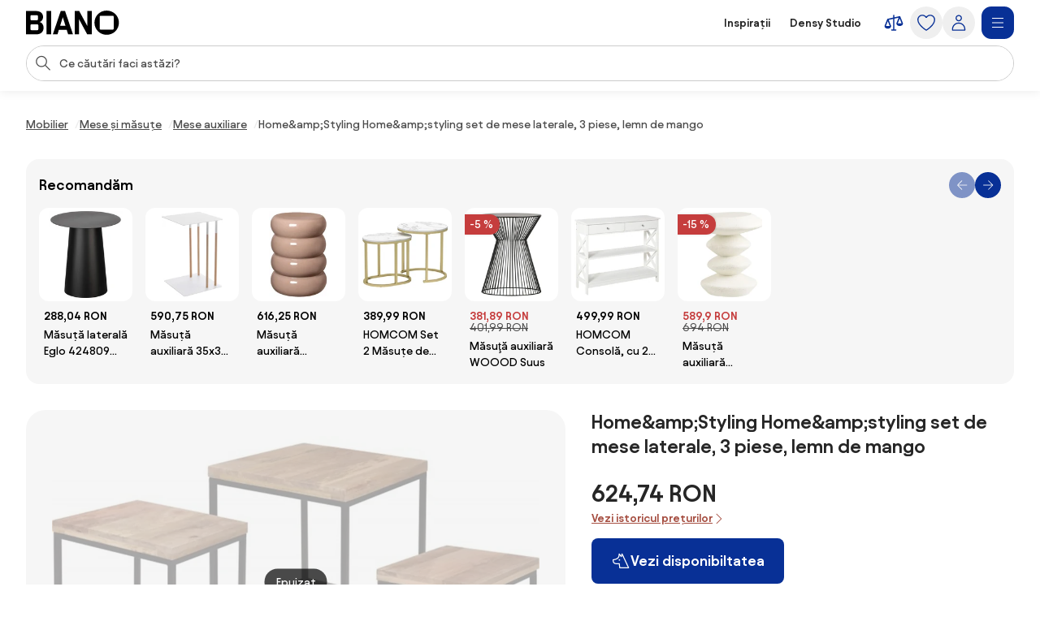

--- FILE ---
content_type: text/html;charset=utf-8
request_url: https://www.biano.ro/produs/v/144884323-home-amp-styling-home-amp-styling-set-de-mese-laterale-3-piese-lemn-de-mango
body_size: 46830
content:
<!DOCTYPE html><html lang="ro" itemscope itemtype="https://schema.org/WebSite"><head><meta charset="utf-8"/><meta name="viewport" content="width=device-width,initial-scale=1,minimum-scale=1,maximum-scale=5"/><title itemprop="name">Home&amp;amp;Styling Home&amp;amp;styling set de mese laterale, 3 piese, lemn de mango | BIANO</title><script>"use strict";(()=>{window.dataLayer=window.dataLayer||[];window.gtag=function(){window.dataLayer.push(arguments)};window.gtag("set","url_passthrough",!0);})();
</script><link rel="stylesheet" type="text/css" href="/assets-reco/03-2026-01-20-1768903121/static/reco_renderer_style-1cfae83f.BhYMJeTe.css"><link rel="preload" href="/assets-reco/03-2026-01-20-1768903121/static/Avantt-Variable.Dh1mmWFO.woff2" as="font" type="font/woff2" crossorigin="anonymous"/><link rel="dns-prefetch preconnect" href="//static.biano.ro"/><link rel="dns-prefetch preconnect" href="https://g.biano.ro"/><link rel="dns-prefetch preconnect" href="//liker.biano.ro"/><link rel="dns-prefetch preconnect" href="//gum.criteo.com"/><link rel="dns-prefetch preconnect" href="//creativecdn.com"/><meta name="project-id" content="7"/><meta name="project-domain" content="biano.ro"/><meta name="base-path" content="www.biano.ro"/><link itemprop="url" href="https://www.biano.ro"/><link rel="icon" href="[data-uri]" sizes="any"/> <link rel="icon" href="data:image/svg+xml,%3csvg%20width='512'%20height='512'%20viewBox='0%200%20512%20512'%20fill='none'%20xmlns='http://www.w3.org/2000/svg'%3e%3crect%20width='512'%20height='512'%20rx='114'%20fill='%23083096'/%3e%3cg%20clip-path='url(%23clip0_193_16888)'%3e%3cpath%20d='M256%20460.8C370.48%20460.8%20460.8%20370.617%20460.8%20256C460.8%20141.383%20370.48%2051.2%20256%2051.2C141.521%2051.2%2051.2002%20141.383%2051.2002%20256C51.2002%20370.617%20141.521%20460.8%20256%20460.8ZM154.286%20372.676C145.776%20372.676%20139.05%20366.499%20139.05%20359.086V154.424C139.05%20146.462%20145.776%20139.187%20154.286%20139.187H358.538C366.499%20139.187%20372.676%20146.462%20372.676%20154.424V359.224C372.676%20366.499%20366.499%20372.813%20358.538%20372.813H154.286V372.676Z'%20fill='white'/%3e%3c/g%3e%3cdefs%3e%3cclipPath%20id='clip0_193_16888'%3e%3crect%20width='409.6'%20height='409.6'%20fill='white'%20transform='translate(51.2002%2051.2)'/%3e%3c/clipPath%3e%3c/defs%3e%3c/svg%3e" type="image/svg+xml"/><link rel="apple-touch-icon" href="/assets-reco/03-2026-01-20-1768903121/static/apple-touch-icon.DXMQeewV.png"/> <link rel="manifest" href="/manifest.webmanifest"/><meta name="application-name" content="BIANO"/><meta name="theme-color" content="#ffffff"/><meta name="robots" content="index,follow"/><meta property="fb:app_id" content="841961935876479"/><meta name="facebook-settings" content="841961935876479" data-locale="ro_RO" data-currency="RON"/><link rel="canonical" href="https://www.biano.ro/produs/v/144884323-home-amp-styling-home-amp-styling-set-de-mese-laterale-3-piese-lemn-de-mango"/><meta name="keywords" content="DETAIL"/><meta property="fb:pages" content="1565766750114981"/><meta name="description" content="Home&amp;amp;Styling Home&amp;amp;styling set de mese laterale, 3 piese, lemn de mango pentru 624,74 RON. ✅ Verifică."/><meta property="og:site_name" content="Biano"/><meta property="og:title" content="Home&amp;amp;Styling Home&amp;amp;styling set de mese laterale, 3 piese, lemn de mango | BIANO"/><meta property="og:description" content="Home&amp;amp;Styling Home&amp;amp;styling set de mese laterale, 3 piese, lemn de mango pentru 624,74 RON. ✅ Verifică."/><meta property="og:type" content="website"/><meta property="og:url" content="https://www.biano.ro/produs/v/144884323-home-amp-styling-home-amp-styling-set-de-mese-laterale-3-piese-lemn-de-mango"/><meta property="og:locale" content="ro_ro"/><meta property="og:image" content="https://static.biano.ro/i/product/285-285/3d/18/3a/c8ddc5e79aa8f5e01277d5623b13facc353675b7.webp"/><meta property="og:type" content="product"/><meta property="product:availability" content="oos"/><meta property="product:condition" content="new"/><meta property="product:retailer_title" content="mobideco"/><meta property="product:target_gender" content="unisex"/><meta property="product:is_product_shareable" content="true"/><meta property="product:category" content="mese auxiliare"/><meta property="product:price:amount" content="624.74"/><meta property="product:price:currency" content="RON"/></head><body data-visit-count="1" class="relative user-is-logged-out"><svg xmlns="http://www.w3.org/2000/svg" xmlns:xlink="http://www.w3.org/1999/xlink" aria-hidden="true" style="position:absolute;width:0px;height:0px;"><symbol  viewBox="0 0 48 48" id="icon-Arrow-Down"><path d="m7.245 25.465 1.76-1.78 15.63 15.47 15.61-15.47 1.76 1.78-16.49 16.34c-.49.48-1.27.48-1.76 0z" /><path d="M25.875 39.705V5.915h-2.5v33.79z" /></symbol><symbol  viewBox="0 0 48 48" id="icon-Arrow-Left"><path d="m23.2 6.66 1.78 1.76L9.51 24.05l15.47 15.61-1.78 1.76L6.86 24.93c-.48-.49-.48-1.27 0-1.76z" /><path d="M8.96 25.29h33.79v-2.5H8.96z" /></symbol><symbol  viewBox="0 0 48 48" id="icon-Arrow-Right"><path d="m26.05 41.42-1.78-1.76 15.47-15.63L24.27 8.42l1.78-1.76 16.34 16.49c.48.49.48 1.27 0 1.76z" /><path d="M40.29 22.79H6.5v2.5h33.79z" /></symbol><symbol  viewBox="0 0 48 48" id="icon-Arrow-Up"><path d="m42.005 22.615-1.76 1.78-15.63-15.47-15.61 15.47-1.76-1.78 16.49-16.34c.49-.48 1.27-.48 1.76 0z" /><path d="M23.375 8.375v33.79h2.5V8.375z" /></symbol><symbol  viewBox="0 0 48 48" id="icon-Articles"><path d="M12.04 1.09c-.56 0-1.02.46-1.02 1.02v4.07H6.44c-.56 0-1.02.46-1.02 1.02v38.69c0 .56.46 1.02 1.02 1.02h29.53c.56 0 1.02-.46 1.02-1.02v-4.07h4.58c.56 0 1.02-.46 1.02-1.02V2.11c0-.56-.46-1.02-1.02-1.02zm22.9 43.78H7.45V8.22H26.8v7.13c0 .56.46 1.02 1.02 1.02h7.13v28.51zm-6.11-30.54V9.65l4.68 4.68zm8.15 25.45V15.14c0-.05-.05-.1-.05-.1v-.05c0-.05-.05-.1-.05-.15 0 0 0-.05-.05-.05-.05-.05-.05-.1-.1-.15l-8.15-8.15c-.05-.05-.1-.1-.15-.1h-.05c-.05 0-.1-.05-.15-.05h-.05c-.05 0-.1-.05-.1-.05H13.11V3.13H40.6v36.65zM13.56 15.35c0-.56.46-1.02 1.02-1.02h5.6c.56 0 1.02.46 1.02 1.02s-.46 1.02-1.02 1.02h-5.6c-.56 0-1.02-.46-1.02-1.02m-2.55 4.07h20.37c.56 0 1.02.46 1.02 1.02s-.46 1.02-1.02 1.02H11.02c-.56 0-1.02-.46-1.02-1.02s.46-1.02 1.02-1.02zm21.38 6.11c0 .56-.46 1.02-1.02 1.02H11.02c-.56 0-1.02-.46-1.02-1.02s.46-1.02 1.02-1.02h20.36c.56 0 1.02.46 1.02 1.02zm0 5.09c0 .56-.46 1.02-1.02 1.02H11.02c-.56 0-1.02-.46-1.02-1.02s.46-1.02 1.02-1.02h20.36c.56 0 1.02.46 1.02 1.02zm-12.73 7.13c0 .56-.46 1.02-1.02 1.02H11c-.56 0-1.02-.46-1.02-1.02s.46-1.02 1.02-1.02h7.64c.56 0 1.02.46 1.02 1.02m12.73 0c0 .56-.46 1.02-1.02 1.02h-7.64c-.56 0-1.02-.46-1.02-1.02s.46-1.02 1.02-1.02h7.64c.56 0 1.02.46 1.02 1.02" /></symbol><symbol  viewBox="0 0 48 48" id="icon-Automated-credit"><path d="M24 36.77c.66 0 1.2-.54 1.2-1.2V34.3h1.76c3.06 0 5.55-2.49 5.55-5.55s-2.49-5.55-5.55-5.55H25.2v-7.07h5.48c.66 0 1.2-.54 1.2-1.2s-.54-1.2-1.2-1.2H25.2v-1.27c0-.66-.54-1.2-1.2-1.2s-1.2.54-1.2 1.2v1.27h-1.37c-3.28 0-5.94 2.67-5.94 5.94s2.67 5.94 5.94 5.94h1.37v6.29h-5.33c-.66 0-1.2.54-1.2 1.2s.54 1.2 1.2 1.2h5.33v1.27c0 .66.54 1.2 1.2 1.2m-2.57-20.65h1.37v7.07h-1.37c-1.95 0-3.54-1.59-3.54-3.54s1.59-3.54 3.54-3.54zm5.54 15.77h-1.76V25.6h1.76a3.15 3.15 0 1 1 0 6.3z" /><path d="M44.6 20.12c-.7-3.52-2.31-6.8-4.66-9.54h.9c.57 0 1.03-.46 1.03-1.03s-.46-1.03-1.03-1.03h-3.3c-.57 0-1.03.46-1.03 1.03v3.3c0 .57.46 1.03 1.03 1.03.27 0 .53-.11.73-.3.19-.19.3-.45.3-.73v-.72c2.68 3.2 4.24 7.21 4.41 11.36.19 4.79-1.42 9.43-4.54 13.07a18.84 18.84 0 0 1-12.22 6.48c-4.76.54-9.51-.73-13.36-3.57a1.03 1.03 0 0 0-1.63.98c.04.27.19.51.41.67 3.59 2.62 7.83 4 12.27 4h.18c4.13 0 8.13-1.21 11.57-3.49 3.47-2.3 6.15-5.55 7.75-9.4a20.87 20.87 0 0 0 1.2-12.12zM11.45 35.19c0-.57-.46-1.03-1.03-1.03s-1.03.46-1.03 1.03v.7c-2.82-3.4-4.37-7.66-4.37-12.05 0-5.05 1.96-9.79 5.53-13.37 3.2-3.17 7.44-5.11 11.93-5.46s8.97.91 12.62 3.55c.46.34 1.1.24 1.44-.22s.24-1.1-.22-1.44A20.94 20.94 0 0 0 21.53 3c-5.26.61-10.06 3.16-13.5 7.19a20.97 20.97 0 0 0-5.02 14.45c.18 4.7 1.97 9.23 5.05 12.82h-.94c-.57 0-1.03.46-1.03 1.03s.46 1.03 1.03 1.03h3.3c.27 0 .54-.11.73-.3s.3-.46.3-.73z" /></symbol><symbol  viewBox="0 0 48 48" id="icon-Biano-fav"><path fill-rule="evenodd" d="M11.643 1.605h24.714c5.48 0 9.921 4.442 9.921 9.921v24.715c0 5.479-4.442 9.92-9.92 9.92H11.642c-5.48 0-9.921-4.441-9.921-9.92V11.526c0-5.479 4.442-9.92 9.92-9.92m30.18 22.17c0 9.974-7.86 17.822-17.823 17.822-9.962 0-17.822-7.848-17.822-17.822S14.038 5.952 24 5.952s17.822 7.849 17.822 17.823m-28 8.97c0 .646.585 1.183 1.326 1.183v.012h17.774c.693 0 1.23-.55 1.23-1.182V14.935c0-.693-.537-1.326-1.23-1.326H15.148c-.74 0-1.325.633-1.325 1.326z" clip-rule="evenodd" /></symbol><symbol  viewBox="0 0 114 30" id="icon-Biano-logo"><path d="M98.47.03c-8.34 0-14.92 6.57-14.92 14.92s6.58 14.92 14.92 14.92 14.92-6.58 14.92-14.92S106.81.03 98.47.03m8.51 22.44c0 .53-.45.99-1.03.99H91.07c-.62 0-1.11-.45-1.11-.99V7.55c0-.58.49-1.11 1.11-1.11h14.88c.58 0 1.03.53 1.03 1.11zM16.6 14.12c2.63-.66 4.23-3.41 4.23-6.29 0-3.58-2.47-7.27-8.67-7.27H0v28.73h12.74c6.12 0 8.71-4.07 8.71-8.01 0-3.33-1.81-6.53-4.85-7.15zM5.5 6.81c0-.66.41-1.15 1.07-1.15h6.86c.58 0 1.07.49 1.07 1.15v3.99c0 .62-.49 1.15-1.07 1.15H6.57c-.66 0-1.07-.53-1.07-1.15zM14.99 23c0 .62-.49 1.15-1.07 1.15H6.56c-.66 0-1.07-.53-1.07-1.11v-4.97c0-.57.41-1.03 1.07-1.03h7.36c.58 0 1.07.49 1.07 1.03zM30.62.56h-5.51v28.77h5.51zM42.37.56l-9.66 28.77h5.71l1.68-5.55h9.58l1.73 5.55h5.92L47.63.56zm-.7 18.12 3.21-10.6 3.25 10.6h-6.46M74.88 19.14 64.93.56h-5.51v28.77h5.35V10.75l9.94 18.58h5.51V.56h-5.34z" /></symbol><symbol  viewBox="0 0 32 32" id="icon-Biano-star"><path d="M8.64 28.167a.8.8 0 0 1-.487-.16.83.83 0 0 1-.333-.814l1.333-7.766-5.646-5.507a.84.84 0 0 1-.214-.853c.1-.3.36-.52.674-.567l7.8-1.133L15.253 4.3A.83.83 0 0 1 16 3.833c.313 0 .607.18.747.467l3.486 7.067 7.8 1.133a.83.83 0 0 1 .46 1.42l-5.646 5.5 1.333 7.767a.83.83 0 0 1-.333.813.84.84 0 0 1-.88.06l-6.974-3.667-6.98 3.667a.8.8 0 0 1-.386.093h.013zM5.88 13.913l4.747 4.627a.85.85 0 0 1 .24.74l-1.12 6.54 5.873-3.087a.83.83 0 0 1 .773 0l5.867 3.087-1.12-6.54a.85.85 0 0 1 .24-.74l4.747-4.627-6.56-.953a.84.84 0 0 1-.627-.453L16.007 6.56l-2.934 5.947a.82.82 0 0 1-.626.453l-6.56.953z" /><path d="M14.087 13.36h2.093q.63-.002 1.14.247c.333.16.6.386.787.673q.288.43.286.96c0 .253-.053.5-.166.733a1.8 1.8 0 0 1-.42.587 1.35 1.35 0 0 1-.527.32q.528.11.907.62c.253.34.373.74.373 1.2q0 .568-.3 1.047c-.2.32-.467.566-.8.753a2.25 2.25 0 0 1-1.12.273h-2.267v-7.406zm1.933 3.12c.327 0 .593-.1.807-.307q.32-.31.32-.76c0-.3-.1-.533-.3-.726q-.3-.293-.78-.294h-.734v2.087zm.22 3.247a.98.98 0 0 0 .76-.32q.291-.321.293-.78c0-.307-.1-.58-.293-.794a.97.97 0 0 0-.753-.32h-.92v2.214h.913" /></symbol><symbol  viewBox="0 0 48 48" id="icon-Bookmark-fill"><path d="M35.77 42.01a1.23 1.23 0 0 0 1.3.1c.42-.21.68-.64.68-1.11V7c0-.69-.56-1.25-1.25-1.25h-25c-.69 0-1.25.56-1.25 1.25v34c0 .47.26.9.68 1.11s.92.17 1.3-.1L24 33.54z" /></symbol><symbol  viewBox="0 0 48 48" id="icon-Bookmark"><path d="M36.5 42.25c-.26 0-.51-.08-.73-.24L24 33.54l-11.77 8.47c-.38.27-.88.31-1.3.1s-.68-.64-.68-1.11V7c0-.69.56-1.25 1.25-1.25h25c.69 0 1.25.56 1.25 1.25v34c0 .47-.26.9-.68 1.11-.18.09-.38.14-.57.14M24 30.76c.26 0 .51.08.73.24l10.52 7.57V8.25h-22.5v30.31l10.52-7.57c.22-.16.47-.24.73-.24z" /></symbol><symbol  viewBox="0 0 48 48" id="icon-Brand"><path d="M24 47.3a1.3 1.3 0 0 1-.51-.11c-.81-.36-19.76-8.97-19.76-20.16V8.01c0-.54.35-1.03.87-1.19L23.62.76c.25-.08.51-.08.76 0L43.4 6.82c.52.17.87.65.87 1.19v19.02c0 11.19-18.95 19.8-19.76 20.16a1.3 1.3 0 0 1-.51.11M6.23 8.93v18.1c0 8.67 14.81 16.21 17.77 17.64 2.96-1.42 17.77-8.98 17.77-17.64V8.93L24 3.26z" /></symbol><symbol  viewBox="0 0 48 48" id="icon-Burger"><path d="M40.99 22.74h-34v2.5h34zM40.99 35.74h-34v2.5h34zM40.99 9.74h-34v2.5h34z" /></symbol><symbol  viewBox="0 0 48 48" id="icon-Camera"><path d="M24 37.41c-6.2 0-11.25-5.05-11.25-11.25S17.8 14.91 24 14.91s11.25 5.05 11.25 11.25S30.2 37.41 24 37.41m0-20c-4.82 0-8.75 3.92-8.75 8.75s3.93 8.75 8.75 8.75 8.75-3.92 8.75-8.75-3.93-8.75-8.75-8.75" /><path d="M44.16 42.25h-40c-.69 0-1.25-.56-1.25-1.25V11.79c0-.69.56-1.25 1.25-1.25h12.29l.71-3.78c.11-.59.63-1.02 1.23-1.02h11.56c.6 0 1.12.43 1.23 1.02l.71 3.78h12.29c.69 0 1.25.56 1.25 1.25V41c0 .69-.56 1.25-1.25 1.25zm-38.75-2.5h37.5V13.04H30.84c-.6 0-1.12-.43-1.23-1.02l-.71-3.78h-9.48l-.71 3.78c-.11.59-.63 1.02-1.23 1.02H5.41z" /></symbol><symbol  viewBox="0 0 48 48" id="icon-Categories"><path fill-rule="evenodd" d="M3 4.19C3 3.531 3.532 3 4.19 3h17.22c.657 0 1.19.532 1.19 1.19v17.22a1.19 1.19 0 0 1-1.19 1.19H4.19A1.19 1.19 0 0 1 3 21.41zm2.379 1.189V20.22H20.22V5.38zM31.832 5.379c-2.102 0-3.853 1.75-3.853 3.853v7.136c0 2.102 1.75 3.853 3.853 3.853h7.136c2.102 0 3.853-1.75 3.853-3.853V9.232c0-2.102-1.75-3.853-3.853-3.853zM25.6 9.232C25.6 5.816 28.416 3 31.832 3h7.136C42.384 3 45.2 5.816 45.2 9.232v7.136c0 3.416-2.816 6.232-6.232 6.232h-7.136c-3.416 0-6.232-2.816-6.232-6.232zM12.85 27.48c-4.101 0-7.47 3.369-7.47 7.47s3.369 7.47 7.47 7.47c4.076 0 7.382-3.346 7.47-7.482-.006-4.096-3.372-7.459-7.47-7.459M3 34.95c0-5.416 4.435-9.85 9.85-9.85 5.416 0 9.85 4.435 9.85 9.85v.024c-.108 5.375-4.413 9.826-9.85 9.826C7.435 44.8 3 40.365 3 34.95M29.269 27.48c-.676 0-1.19.514-1.19 1.189V41.23c0 .675.514 1.19 1.19 1.19H41.83c.675 0 1.19-.514 1.19-1.19V28.67c0-.675-.514-1.19-1.19-1.19zM25.7 28.668c0-1.99 1.58-3.569 3.569-3.569H41.83c1.99 0 3.569 1.58 3.569 3.569V41.23c0 1.99-1.58 3.569-3.569 3.569H29.27a3.546 3.546 0 0 1-3.569-3.569z" clip-rule="evenodd" /></symbol><symbol  viewBox="0 0 48 48" id="icon-Chart-bars-down"><path d="M33.696 43.4V28.444h8.866V43.4zm-28.567 0v-38h8.867v38zm14.433 0V17.824h8.867V43.4zM40.487 11.5c.547-.078 1.076-.151 1.076-.151l1.308 9.934-9.794 1.38s-.011-.116-.09-.663c-.078-.547-.193-1.317-.193-1.317l6.52-.931L21.246 6.2l1.2-1.6 18.068 13.552-.931-6.52s.358-.054.904-.132" /></symbol><symbol  viewBox="0 0 48 48" id="icon-Chart-bars"><path d="M34.133 43V28.044H43V43zm-14.566 0V5h8.866v38zM5 43V17.424h8.867V43z" /></symbol><symbol  viewBox="0 0 24 24" id="icon-Check-Circle"><path d="M12 3a9 9 0 1 0 0 18 9 9 0 0 0 0-18M1 12C1 5.925 5.925 1 12 1s11 4.925 11 11-4.925 11-11 11S1 18.075 1 12m16.207-3.707a1 1 0 0 1 0 1.414l-6 6a1 1 0 0 1-1.414 0l-3-3a1 1 0 1 1 1.414-1.414l2.293 2.293 5.293-5.293a1 1 0 0 1 1.414 0" /></symbol><symbol  viewBox="0 0 16 16" id="icon-Check"><path fill-rule="evenodd" d="M14.04 3.293a1 1 0 0 1 0 1.414L6.707 12.04a1 1 0 0 1-1.414 0L1.959 8.707a1 1 0 1 1 1.415-1.414L6 9.919l6.626-6.626a1 1 0 0 1 1.414 0" clip-rule="evenodd" /></symbol><symbol  viewBox="0 0 48 48" id="icon-Chevron-Down"><path d="M23.54 34.13c-.32 0-.64-.12-.88-.37l-18-17.99L6.43 14l17.12 17.12L40.67 14l1.77 1.77-18 18c-.24.24-.56.37-.88.37z" /></symbol><symbol  viewBox="0 0 48 48" id="icon-Chevron-Left"><path d="M13.49 23.88c0-.32.12-.64.37-.88L31.85 5l1.77 1.77L16.5 23.89l17.12 17.12-1.77 1.77-18-18c-.24-.24-.37-.56-.37-.88z" /></symbol><symbol  viewBox="0 0 48 48" id="icon-Chevron-Right"><path d="M33.61 23.9c0 .32-.12.64-.37.88l-17.99 18-1.77-1.77L30.6 23.89 13.48 6.77 15.25 5l18 18c.24.24.37.56.37.88z" /></symbol><symbol  viewBox="0 0 48 48" id="icon-Chevron-Up"><path d="M23.56 13.87c.32 0 .64.12.88.37l18 17.99L40.67 34 23.55 16.88 6.43 34l-1.77-1.77 18-18c.24-.24.56-.37.88-.37z" /></symbol><symbol  viewBox="0 0 48 48" id="icon-Christmas-Delivery"><path d="M41.283 35.24h-3.285c.62-.547.913-.912.949-.949a.88.88 0 0 0 0-1.095l-5.658-7.738h1.716a.88.88 0 0 0 .803-.511c.146-.329.146-.657-.073-.95l-7.264-9.964h.949c.328 0 .657-.183.803-.475a.9.9 0 0 0-.073-.949L23.178 2.607a.9.9 0 0 0-.767-.401.9.9 0 0 0-.766.401L14.673 12.61c-.183.292-.22.657-.073.949.146.292.474.475.803.475h.949l-7.264 9.965a.9.9 0 0 0-.073.949c.146.292.474.51.803.51h1.716l-1.095 1.497s-.11.073-.146.11v.073l-4.417 6.06c-.256.328-.22.802.036 1.131.183.182 3.724 4.125 12.667 5.256v5.403c0 .474.365.84.84.84h5.803c.475 0 .84-.366.84-.84V39.73a31 31 0 0 0 3.212-.474v5.11c0 .511.401.913.912.913h10.951a.904.904 0 0 0 .913-.913v-8.213a.904.904 0 0 0-.913-.913zM19.09 12.682a.94.94 0 0 0-.803-.511h-1.022l5.22-7.483 5.22 7.483h-1.023a.88.88 0 0 0-.803.511.9.9 0 0 0 .073.949l1.643 2.227c-4.49 3.54-10.622 4.161-13.324 4.234l4.746-6.497a.9.9 0 0 0 .073-.95zm-6.06 9.126h.548c2.336 0 9.6-.402 14.966-4.636l4.672 6.388H31.5a.88.88 0 0 0-.802.51.9.9 0 0 0 .072.95l3.359 4.6c-9.016 2.043-18.325-1.242-21.427-2.52l1.533-2.08a.9.9 0 0 0 .073-.95c-.146-.291-.475-.51-.803-.51h-1.716l1.278-1.789zM16.17 32.1c0 .62-.475 1.095-1.096 1.095-.62 0-1.095-.474-1.095-1.095 0-.62.511-1.095 1.095-1.095s1.095.511 1.095 1.095m8.395 12.01H20.44v-4.417c.657.036 1.241.146 1.971.146h.986c.402 0 .803-.037 1.205-.073v4.307zm-2.117-6.096c-8.688-.256-13.068-3.249-14.455-4.417l3.687-5.074c.584.256 1.423.584 2.555.986-1.095.365-1.935 1.387-1.935 2.591a2.773 2.773 0 0 0 2.774 2.775A2.773 2.773 0 0 0 17.85 32.1c0-.657-.256-1.204-.621-1.679 2.957.84 6.68 1.57 10.732 1.57 2.372 0 4.818-.256 7.264-.876l1.825 2.518c-.402.402-1.132.986-2.154 1.606H30.37a.904.904 0 0 0-.913.913v1.241c-2.153.475-4.49.73-7.008.62m17.923 5.402h-9.126V37.03h9.126z" /><path d="M25.003 27.028a2.773 2.773 0 0 0 2.774-2.775 2.773 2.773 0 0 0-2.774-2.774 2.773 2.773 0 0 0-2.774 2.774 2.773 2.773 0 0 0 2.774 2.774m0-3.87c.62 0 1.095.475 1.095 1.095s-.474 1.095-1.095 1.095c-.62 0-1.095-.51-1.095-1.095 0-.584.511-1.095 1.095-1.095" /></symbol><symbol  viewBox="0 0 48 48" id="icon-Clock"><path fill-rule="evenodd" d="M24 5.25C13.69 5.25 5.25 13.69 5.25 24S13.69 42.75 24 42.75 42.75 34.31 42.75 24 34.31 5.25 24 5.25M2.75 24C2.75 12.31 12.31 2.75 24 2.75S45.25 12.31 45.25 24 35.69 45.25 24 45.25 2.75 35.69 2.75 24" clip-rule="evenodd" /><path fill-rule="evenodd" d="M22.75 23.8V10.1h2.5v13.02l8.53 5.531-1.36 2.098-9.1-5.9a1.25 1.25 0 0 1-.57-1.049" clip-rule="evenodd" /></symbol><symbol  viewBox="0 0 48 48" id="icon-Close"><path d="M37.576 8.69 8.965 37.3l1.488 1.489 28.61-28.612z" /><path d="m10.453 8.69-1.488 1.487L37.576 38.79l1.488-1.488z" /></symbol><symbol  viewBox="0 0 48 48" id="icon-Comment"><path d="M13.35 42.24q-.315 0-.6-.15c-.4-.22-.65-.64-.65-1.1v-5.54c-3.83-.55-6.78-3.86-6.78-7.86V13.68c0-4.38 3.54-7.94 7.9-7.94h20.71c4.35 0 7.9 3.56 7.9 7.94v13.91c0 4.38-3.54 7.94-7.9 7.94h-9.72l-10.18 6.51c-.21.13-.44.2-.67.2zm-.13-34c-2.98 0-5.4 2.44-5.4 5.44v13.91c0 3 2.42 5.44 5.4 5.44h.13c.69 0 1.25.56 1.25 1.25v4.43l8.56-5.48c.2-.13.43-.2.67-.2h10.09c2.98 0 5.4-2.44 5.4-5.44V13.68c0-3-2.42-5.44-5.4-5.44z" /></symbol><symbol  viewBox="0 0 48 48" id="icon-Compare"><path d="m44.893 24.943-6-15q-.005-.008-.008-.017a2 2 0 0 0-.09-.184l-.01-.013a2 2 0 0 0-.106-.154l-.025-.032a2 2 0 0 0-.134-.142l-.026-.022a2 2 0 0 0-.13-.103l-.038-.027a2 2 0 0 0-.164-.094l-.038-.017a2 2 0 0 0-.155-.061l-.037-.013a2 2 0 0 0-.192-.044l-.036-.005a2 2 0 0 0-.187-.014L37.5 9h-.007q-.1.001-.2.016l-.05.008-.068.012L25.5 11.63V7.5a1.5 1.5 0 1 0-3 0v4.797l-12.325 2.739q-.046.011-.091.025l-.04.01q-.093.03-.182.073l-.032.016a2 2 0 0 0-.154.088l-.025.016a2 2 0 0 0-.155.123l-.026.025q-.063.06-.118.125l-.023.027q-.061.076-.11.16-.013.018-.023.038a2 2 0 0 0-.086.175l-.003.006-.002.005-.002.006-5.996 14.989A1.5 1.5 0 0 0 3 31.5c0 4.371 4.6 6 7.5 6s7.5-1.629 7.5-6c0-.19-.036-.38-.107-.557l-5.345-13.362L22.5 15.37V39h-3a1.5 1.5 0 1 0 0 3h9a1.5 1.5 0 1 0 0-3h-3V14.703l9.552-2.122-4.945 12.362c-.07.177-.107.366-.107.557 0 4.371 4.6 6 7.5 6s7.5-1.629 7.5-6c0-.19-.036-.38-.107-.557M14.885 31.5h-8.77L10.5 20.539zm18.23-6L37.5 14.539 41.885 25.5z" /></symbol><symbol  viewBox="0 0 48 48" id="icon-Cookie"><path d="M41.1 28.8c-2.1-.8-3.8-2.6-4.4-4.8-.7-2.2-.3-4.6 1-6.5.2-.3.2-.6.2-.9-.1-.3-.3-.6-.6-.7-.9-.4-1.7-1.1-2.2-2s-.8-1.9-.8-2.9c0-.5.1-1 .2-1.5.2-.5 0-1-.5-1.3-3.2-1.9-7-2.9-10.7-2.6-3.8.5-7.4 1.9-10.3 4.3s-5 5.6-6 9.2-.9 7.5.4 11 3.6 6.6 6.7 8.8 6.7 3.3 10.5 3.4c3.8 0 7.4-1.1 10.5-3.3s5.4-5.2 6.7-8.8c.1-.6-.2-1.2-.7-1.4M24.5 40.1c-3.3 0-6.5-1-9.2-2.9s-4.8-4.5-5.9-7.6-1.3-6.4-.5-9.6 2.6-6 5-8.2c2.5-2.2 5.5-3.5 8.8-3.9s6.6.3 9.4 1.8c-.1.4-.1.9-.1 1.3 0 2.5 1.2 4.8 3.3 6.2-1.2 2.3-1.5 4.9-.7 7.4.7 2.4 2.4 4.5 4.7 5.7-1.2 2.9-3.3 5.4-5.9 7.1-2.7 1.8-5.7 2.7-8.9 2.7m-9.1-17.2c-.9 0-1.7.3-2.3.9s-.9 1.4-.9 2.3.3 1.7.9 2.3 1.4.9 2.3.9 1.7-.3 2.3-.9.9-1.4.9-2.3-.3-1.7-.9-2.3c-.6-.5-1.4-.9-2.3-.9m0 4.3c-.4 0-.8-.3-1-.7s-.1-.9.2-1.2.8-.4 1.2-.2.7.6.7 1c0 .3-.1.6-.3.8s-.5.3-.8.3m12.9 0c-.9 0-1.7.3-2.3.9s-.9 1.4-.9 2.3.3 1.7.9 2.3 1.4.9 2.3.9 1.7-.3 2.3-.9.9-1.4.9-2.3-.3-1.7-.9-2.3c-.6-.5-1.4-.9-2.3-.9m0 4.3c-.4 0-.8-.3-1-.7s-.1-.9.2-1.2.8-.4 1.2-.2.7.6.7 1c0 .3-.1.6-.3.8s-.5.3-.8.3m-1.1-16.1c0-.9-.3-1.7-.9-2.3s-1.4-.9-2.3-.9-1.7.3-2.3.9-.9 1.4-.9 2.3.3 1.7.9 2.3 1.4.9 2.3.9 1.7-.3 2.3-.9.9-1.4.9-2.3M24 16.5c-.4 0-.8-.3-1-.7s-.1-.9.2-1.2.8-.4 1.2-.2.7.6.7 1c0 .3-.1.6-.3.8s-.5.3-.8.3" /></symbol><symbol  viewBox="0 0 24 24" id="icon-Copy"><path d="M7.5 2a1 1 0 0 0-1 1 1 1 0 0 0 1 1h7.1c2.24 0 3.22.05 3.761.326a3 3 0 0 1 1.313 1.313C19.95 6.179 20 7.16 20 9.4v7.1a1 1 0 0 0 1 1 1 1 0 0 0 1-1V9.4c0-2.24.051-3.5-.545-4.67a5 5 0 0 0-2.185-2.185C18.1 1.949 16.84 2 14.6 2zM6.2 5.5c-1.12 0-1.819-.052-2.561.326A3 3 0 0 0 2.326 7.14C1.948 7.88 2 8.579 2 9.699v8.102c0 1.12-.052 1.818.326 2.56a3 3 0 0 0 1.313 1.313c.742.378 1.44.326 2.56.326h8.102c1.12 0 1.818.052 2.56-.326a3 3 0 0 0 1.313-1.313c.378-.742.326-1.44.326-2.56V9.699c0-1.12.052-1.818-.326-2.56a3 3 0 0 0-1.313-1.313c-.742-.378-1.44-.326-2.56-.326zm0 2h8.1c1.12 0 1.54.052 1.653.11.188.095.342.249.438.437.057.113.109.532.109 1.652v8.102c0 1.12-.052 1.539-.11 1.652-.095.188-.249.342-.437.438-.113.057-.532.109-1.652.109H6.199c-1.12 0-1.539-.052-1.652-.11a1 1 0 0 1-.438-.437C4.052 19.34 4 18.921 4 17.801V9.699c0-1.12.052-1.539.11-1.652.095-.188.249-.342.437-.438.113-.057.532-.109 1.652-.109" /></symbol><symbol  viewBox="0 0 24 24" id="icon-Cross-Circle"><path d="M12 3a9 9 0 1 0 0 18 9 9 0 0 0 0-18M1 12C1 5.925 5.925 1 12 1s11 4.925 11 11-4.925 11-11 11S1 18.075 1 12m7.293-3.707a1 1 0 0 1 1.414 0L12 10.586l2.293-2.293a1 1 0 1 1 1.414 1.414L13.414 12l2.293 2.293a1 1 0 0 1-1.414 1.414L12 13.414l-2.293 2.293a1 1 0 0 1-1.414-1.414L10.586 12 8.293 9.707a1 1 0 0 1 0-1.414" /></symbol><symbol  viewBox="0 0 48 48" id="icon-Delete"><path d="M41 13.48H7v2.5h34z" /><path d="M33.34 41.98H14.66c-.63 0-1.16-.47-1.24-1.1l-3.16-26c-.04-.35.07-.71.31-.98s.58-.42.94-.42h25a1.253 1.253 0 0 1 1.25 1.4l-3.16 26c-.08.63-.61 1.1-1.24 1.1zm-17.58-2.5h16.47l2.86-23.5H12.91z" /><path d="M32.06 13.73h-2.5c0-3.17-2.58-5.75-5.75-5.75s-5.75 2.58-5.75 5.75h-2.5c0-4.55 3.7-8.25 8.25-8.25s8.25 3.7 8.25 8.25" /></symbol><symbol  viewBox="0 0 48 48" id="icon-Dog"><path d="M43.31 41.88H21.5c-.64 0-1.18-.48-1.24-1.12l-.9-8.76H12.6c-4.7 0-8.53-3.77-8.53-8.41V21.2c0-.59.41-1.1.99-1.22l5.14-1.1c2.52-.54 4.77-1.81 6.5-3.68a6.7 6.7 0 0 0 1.74-3.71l.63-5.02c.06-.5.43-.92.92-1.05s1.01.05 1.32.45l3.43 4.54 1.19-4.13c.14-.5.58-.85 1.09-.9s1 .23 1.23.7l4.35 8.88v.02L44.44 40.1c.18.39.15.84-.08 1.2s-.63.58-1.06.58zm-20.69-2.5h18.71l-11-23.33-2.92-5.96-.98 3.42c-.13.46-.51.8-.97.88-.46.09-.94-.1-1.23-.48l-3.08-4.08-.25 1.97a9.17 9.17 0 0 1-2.39 5.1 14.8 14.8 0 0 1-7.81 4.42l-4.15.89v1.38c0 3.26 2.71 5.91 6.03 5.91h7.89c.64 0 1.18.48 1.24 1.12l.9 8.76z" /><path d="M20.75 23.24c-.47 0-.91-.19-1.24-.51-.18-.16-.3-.36-.39-.57-.08-.21-.13-.43-.13-.66a1.8 1.8 0 0 1 .77-1.46c.1-.06.2-.12.3-.16.11-.03.22-.07.33-.09.23-.05.47-.05.69 0 .12.02.22.06.33.09.1.05.21.11.3.16.09.07.19.14.27.22s.15.16.21.27c.07.09.12.19.16.29.05.12.08.22.11.34.02.1.03.22.03.34 0 .23-.05.45-.14.66-.08.21-.21.41-.37.57-.34.33-.77.51-1.24.51z" /></symbol><symbol  viewBox="0 0 24 24" id="icon-Download"><path d="M12 2a1 1 0 0 0-1 1v9.59l-3.29-3.3a1 1 0 0 0-1.42 0 1 1 0 0 0 0 1.42l4.96 4.96.02.01.02.02v.01l.01.01.01.01.05.03.05.04.04.04.03.01.03.02.06.03.07.03.01.01.06.02.04.01.04.01h.04l.03.01h.01l.07.01H12l.03-.01h.12l.07-.02.06-.01.02-.01.03-.01h.01l.04-.02.03-.01.05-.02.01-.01.01-.01.05-.02.01-.01.01-.01.05-.03.02-.02.05-.03.01-.01.01-.01.03-.03.03-.03 4.96-4.96a1 1 0 0 0 0-1.42 1 1 0 0 0-1.42 0L13 12.59V3a1 1 0 0 0-1-1M3 14a1 1 0 0 0-1 1v1.2c0 1.68-.05 2.66.44 3.62.38.75.99 1.36 1.74 1.74.96.49 1.94.44 3.62.44h8.4c1.68 0 2.66.05 3.62-.44.75-.38 1.36-.99 1.74-1.74.49-.96.44-1.94.44-3.62V15a1 1 0 0 0-1-1 1 1 0 0 0-1 1v1.2c0 1.68-.05 2.38-.22 2.71-.19.37-.5.68-.87.87-.33.17-1.03.22-2.71.22H7.8c-1.68 0-2.38-.05-2.71-.22-.37-.19-.68-.5-.87-.87-.17-.33-.22-1.03-.22-2.71V15a1 1 0 0 0-1-1" /></symbol><symbol  viewBox="0 0 48 48" id="icon-Email"><path d="M41.57 39.08h-36c-.69 0-1.25-.56-1.25-1.25v-28c0-.69.56-1.25 1.25-1.25h36c.69 0 1.25.56 1.25 1.25v28c0 .69-.56 1.25-1.25 1.25m-34.75-2.5h33.5v-25.5H6.82z" /><path d="M23.57 29.28c-.33 0-.65-.13-.89-.37L4.69 10.71l1.78-1.76 17.11 17.3 17.11-17.3 1.78 1.76-18 18.2c-.23.24-.55.37-.89.37z" /></symbol><symbol  viewBox="0 0 48 48" id="icon-Eye-Off"><path fill-rule="evenodd" d="M16.35 23.5c0-4.19 3.46-7.65 7.65-7.65s7.65 3.46 7.65 7.65-3.46 7.65-7.65 7.65-7.65-3.46-7.65-7.65M24 18.35c-2.81 0-5.15 2.34-5.15 5.15s2.34 5.15 5.15 5.15 5.15-2.34 5.15-5.15-2.34-5.15-5.15-5.15" clip-rule="evenodd" /><path fill-rule="evenodd" d="M6.793 23.5a37.625 37.625 0 0 0 4.709 4.742C14.822 31.025 19.24 33.65 24 33.65s9.177-2.625 12.497-5.408a37.6 37.6 0 0 0 4.709-4.742 37.636 37.636 0 0 0-4.709-4.742C33.176 15.975 28.76 13.35 24 13.35c-4.76 0-9.177 2.625-12.497 5.408A37.6 37.6 0 0 0 6.793 23.5m36.006 0c1.007-.742 1.006-.742 1.006-.743l-.003-.003-.006-.009-.022-.03-.08-.104q-.105-.137-.3-.383a35 35 0 0 0-1.136-1.34 40 40 0 0 0-4.156-4.046C34.622 13.925 29.64 10.85 24 10.85s-10.623 3.075-14.103 5.992a40 40 0 0 0-4.156 4.046 35 35 0 0 0-1.436 1.723l-.08.105-.022.03-.006.008-.003.003L5.2 23.5l-1.006-.743-.547.743.547.741 1.006-.741-1.006.741.001.002.002.003.006.008.022.03.08.105q.105.137.301.383c.262.326.644.787 1.135 1.34a40 40 0 0 0 4.156 4.046C13.376 33.074 18.36 36.15 24 36.15c5.64 0 10.623-3.075 14.103-5.992a40 40 0 0 0 4.156-4.047 35 35 0 0 0 1.436-1.723l.08-.105.022-.029.006-.009.002-.002.001-.001zm0 0 1.006.742.547-.742-.547-.743z" clip-rule="evenodd" /><path fill-rule="evenodd" d="m3.816 41.916 38.6-38.6 1.768 1.768-38.6 38.6z" clip-rule="evenodd" /></symbol><symbol  viewBox="0 0 48 48" id="icon-Eye"><path fill-rule="evenodd" d="M16.35 23.7c0-4.19 3.46-7.65 7.65-7.65s7.65 3.46 7.65 7.65-3.46 7.65-7.65 7.65-7.65-3.459-7.65-7.65M24 18.55c-2.81 0-5.15 2.341-5.15 5.15s2.34 5.15 5.15 5.15 5.15-2.34 5.15-5.15c0-2.809-2.34-5.15-5.15-5.15" clip-rule="evenodd" /><path fill-rule="evenodd" d="M6.793 23.7a37.625 37.625 0 0 0 4.709 4.742c3.32 2.784 7.737 5.409 12.497 5.409s9.177-2.625 12.497-5.408a37.6 37.6 0 0 0 4.709-4.742 37.646 37.646 0 0 0-4.709-4.742C33.176 16.176 28.76 13.55 24 13.55c-4.76 0-9.177 2.625-12.497 5.408A37.6 37.6 0 0 0 6.793 23.7m36.006 0c1.007-.74 1.006-.741 1.006-.741v-.001l-.003-.003-.006-.009-.022-.029-.08-.105q-.105-.137-.3-.383a35 35 0 0 0-1.136-1.34 40 40 0 0 0-4.156-4.046C34.622 14.126 29.64 11.05 24 11.05s-10.623 3.075-14.103 5.992a40 40 0 0 0-4.156 4.046 35 35 0 0 0-1.436 1.723l-.08.105-.022.03-.006.008-.003.004L5.2 23.7l-1.006-.742-.547.742.547.741 1.006-.741-1.006.741.003.005.006.008.022.03.08.105q.105.137.301.383c.262.326.644.788 1.135 1.34a40 40 0 0 0 4.156 4.046C13.376 33.276 18.36 36.35 24 36.35c5.64 0 10.623-3.075 14.103-5.992a40 40 0 0 0 4.156-4.047 35 35 0 0 0 1.436-1.722l.08-.105.022-.03.006-.008.002-.003.001-.001zm0 0 1.006.743.547-.742-.547-.742z" clip-rule="evenodd" /></symbol><symbol  viewBox="0 0 48 48" id="icon-FAQ"><path d="M27.4 13.27c.91.49 1.62 1.16 2.12 2.01s.75 1.8.75 2.86c0 .89-.15 1.67-.44 2.36s-.65 1.27-1.06 1.74q-.615.705-1.62 1.59c-.51.47-.93.89-1.27 1.27-.34.37-.62.8-.86 1.27s-.35 1-.35 1.59h-2.36c0-.9.14-1.69.43-2.36s.63-1.22 1.05-1.67c.41-.44.94-.95 1.59-1.52.53-.45.95-.85 1.27-1.2.31-.34.58-.75.8-1.21s.32-1 .32-1.61c0-.67-.14-1.26-.43-1.78s-.7-.93-1.24-1.24c-.54-.3-1.18-.46-1.93-.46-1.22 0-2.16.4-2.83 1.19-.67.8-1 1.85-1 3.17h-2.42c0-1.32.24-2.48.74-3.49a5.57 5.57 0 0 1 2.17-2.39c.96-.58 2.09-.87 3.41-.87 1.2 0 2.26.25 3.17.74z" /><path d="M23.99 41.88c-10.06 0-18.25-8.19-18.25-18.25S13.93 5.38 23.99 5.38s18.25 8.19 18.25 18.25-8.19 18.25-18.25 18.25m0-34c-8.68 0-15.75 7.07-15.75 15.75s7.07 15.75 15.75 15.75 15.75-7.07 15.75-15.75S32.67 7.88 23.99 7.88" /><path d="M23.67 34.81c-.47 0-.92-.19-1.25-.52-.18-.16-.31-.37-.39-.58s-.13-.44-.13-.67c0-.46.19-.92.52-1.25.07-.08.16-.15.26-.22.11-.06.2-.12.31-.17.11-.03.22-.07.33-.09.24-.05.47-.05.7 0 .12.02.22.06.33.09.11.05.21.11.31.17.09.07.19.14.27.22q.12.12.21.27c.07.09.12.19.16.29.05.12.08.22.11.34.02.11.03.22.03.34 0 .24-.05.46-.14.67-.08.21-.21.41-.38.58-.34.33-.78.52-1.25.52z" /></symbol><symbol  viewBox="0 0 48 48" id="icon-Facebook-login"><path d="M21.22 43.01c-.06 0-.13 0-.19-.01-8.93-1.39-15.41-9.02-15.41-18.13C5.61 14.75 13.8 6.51 23.86 6.51s18.25 8.23 18.25 18.36c0 9.12-6.49 16.74-15.43 18.11-.36.06-.73-.05-1-.29-.28-.24-.44-.58-.44-.95V29.78c0-.69.56-1.25 1.25-1.25h2.9l.37-2.43h-3.27c-.69 0-1.25-.56-1.25-1.25v-3.21c0-2.39 1.58-3.93 4.03-3.93h.89v-1.85c-.69-.09-1.62-.18-2.53-.18-3.33 0-5.16 1.92-5.16 5.41v3.77c0 .69-.56 1.25-1.25 1.25h-3.09v2.43h3.09c.69 0 1.25.56 1.25 1.25v11.96c0 .37-.16.71-.44.95-.23.2-.52.3-.81.3zm2.64-34c-8.68 0-15.75 7.11-15.75 15.86 0 7.37 4.9 13.62 11.86 15.37v-9.18h-3.09c-.69 0-1.25-.56-1.25-1.25v-4.93c0-.69.56-1.25 1.25-1.25h3.09v-2.52c0-4.88 2.93-7.91 7.66-7.91 1.95 0 3.92.36 4.01.37.59.11 1.03.63 1.03 1.23v4.17c0 .69-.56 1.25-1.25 1.25h-2.14c-1.09 0-1.53.41-1.53 1.43v1.96h3.48a1.257 1.257 0 0 1 1.24 1.44l-.75 4.93a1.25 1.25 0 0 1-1.24 1.06h-2.72v9.19c6.96-1.73 11.87-7.97 11.87-15.35 0-8.74-7.07-15.86-15.75-15.86z" /></symbol><symbol  viewBox="0 0 32 33" id="icon-Facebook"><path d="M16 .5C7.164.5 0 7.664 0 16.5s7.164 16 16 16 16-7.164 16-16-7.164-16-16-16m4 10.667h-1.8c-.717 0-.867.294-.867 1.037v1.63H20l-.279 2.666h-2.388v9.333h-4V16.5h-2.666v-2.667h2.666v-3.077c0-2.359 1.242-3.59 4.039-3.59H20z" /></symbol><symbol  viewBox="0 0 48 48" id="icon-Filter"><path d="M12.07 17.33c-3.45 0-6.25-2.8-6.25-6.25s2.8-6.25 6.25-6.25 6.25 2.8 6.25 6.25-2.8 6.25-6.25 6.25m0-10c-2.07 0-3.75 1.68-3.75 3.75s1.68 3.75 3.75 3.75 3.75-1.68 3.75-3.75-1.68-3.75-3.75-3.75M24.15 30.24c-3.45 0-6.25-2.8-6.25-6.25s2.8-6.25 6.25-6.25 6.25 2.8 6.25 6.25-2.8 6.25-6.25 6.25m0-10c-2.07 0-3.75 1.68-3.75 3.75s1.68 3.75 3.75 3.75 3.75-1.68 3.75-3.75-1.68-3.75-3.75-3.75M35.93 43.24c-3.45 0-6.25-2.8-6.25-6.25s2.8-6.25 6.25-6.25 6.25 2.8 6.25 6.25-2.8 6.25-6.25 6.25m0-10c-2.07 0-3.75 1.68-3.75 3.75s1.68 3.75 3.75 3.75 3.75-1.68 3.75-3.75-1.68-3.75-3.75-3.75" /><path d="M19.14 22.74H6.99v2.5h12.15zM40.99 22.74H28.84v2.5h12.15zM31.93 35.74H6.99v2.5h24.94zM40.99 9.74H16.07v2.5h24.92z" /></symbol><symbol  viewBox="0 0 48 48" id="icon-Folder"><path d="M42 42.08H6c-.69 0-1.25-.56-1.25-1.25v-28c0-.69.56-1.25 1.25-1.25h36c.69 0 1.25.56 1.25 1.25v28c0 .69-.56 1.25-1.25 1.25m-34.75-2.5h33.5v-25.5H7.25z" /><path d="M22 14.08H6c-.69 0-1.25-.56-1.25-1.25v-5.5c0-.69.56-1.25 1.25-1.25h12.94c.45 0 .87.25 1.09.64l3.06 5.5A1.247 1.247 0 0 1 22 14.08m-14.75-2.5h12.62l-1.67-3H7.25z" /></symbol><symbol  viewBox="0 0 48 48" id="icon-Follow"><path d="M19.2 20.6c-4 0-7.2-3.2-7.2-7.3 0-4 3.2-7.2 7.2-7.2s7.2 3.2 7.2 7.2-3.2 7.3-7.2 7.3m0-12c-2.6 0-4.8 2.1-4.8 4.7s2.1 4.8 4.8 4.8S24 16 24 13.3s-2.2-4.7-4.8-4.7M28.9 27l-1.2-.9c-2.5-1.7-5.5-2.8-8.7-2.8-8.4 0-15.2 6.8-15.2 15.3v2c0 .7.6 1.2 1.2 1.2h16.2c.7 0 1.2-.6 1.2-1.2s-.6-1.2-1.2-1.2H6.3v-.8c0-7 5.7-12.8 12.8-12.8 2.3 0 4.5.6 6.4 1.7.7.4 1.3.8 1.9 1.4.4.3.9.3 1.3.1h.1c.6-.4.8-1.4.1-2" /><path d="M42.6 31.5h-6.1v-6.1c0-.9-.6-1.6-1.2-1.6-.7 0-1.2.7-1.2 1.6v6.1H28c-.9 0-1.6.6-1.6 1.2 0 .7.7 1.2 1.6 1.2h6.1V40c0 .9.6 1.6 1.2 1.6.7 0 1.2-.7 1.2-1.6v-6h6.1c.9 0 1.6-.6 1.6-1.2 0-.8-.7-1.3-1.6-1.3" /></symbol><symbol  viewBox="0 0 48 48" id="icon-Furniture-bank"><path d="M39.01 41.32a.91.91 0 0 0-1.27-.166c-3.833 2.96-8.428 4.523-13.287 4.523-11.985 0-21.783-9.731-21.783-21.692 0-4.318 1.312-8.434 3.576-11.988v3.853a.904.904 0 0 0 1.811 0V9.523c0-.5-.312-.842-.812-.842H.905a.904.904 0 1 0 0 1.807h4.316C2.398 14.33.906 19.107.906 24.015.906 36.974 11.469 47.5 24.453 47.5a23.36 23.36 0 0 0 14.394-4.908.91.91 0 0 0 .163-1.272M47.094 38.508h-4.082C46.233 34.44 48 29.26 48 24.015 48 11.057 37.437.5 24.453.5A23.6 23.6 0 0 0 9.55 5.796a.897.897 0 0 0-.127 1.268.907.907 0 0 0 1.275.126 21.8 21.8 0 0 1 13.754-4.896c11.985 0 21.689 9.73 21.689 21.691 0 4.802-1.632 9.472-4.575 13.254v-4.216c0-.5-.406-.904-.906-.904s-.906.405-.906.904v6.327c0 .5.5.965 1 .965h6.34a.905.905 0 1 0 0-1.807" /><path d="M30.74 34.607h-1.51a.575.575 0 0 1-.532-.38l-1.31-3.907c-.066-.18-.022-.358.067-.514s.266-.223.444-.223h2.818c.31 0 .555.245.555.558v3.908a.55.55 0 0 1-.555.558zm-1.11-1.117h.555V30.7h-1.487zM18.497 34.607h-1.294c-.266 0-.475-.246-.475-.558V30.14c0-.313.21-.558.475-.558h2.416a.45.45 0 0 1 .38.223.67.67 0 0 1 .058.514l-1.122 3.907a.49.49 0 0 1-.457.38zm-.818-1.117h.476l.798-2.79H17.68z" /><path d="M34.105 30.7h-20.21a.52.52 0 0 1-.523-.524V19.499c0-.293.23-.523.523-.523h3.39c.292 0 .522.23.522.523v6.762h12.386v-6.762c0-.293.23-.523.523-.523h3.39c.292 0 .522.23.522.523v10.677c0 .293-.23.523-.523.523m-.523-1.048v-9.63H31.24v6.762c0 .293-.23.524-.523.524H17.284a.52.52 0 0 1-.523-.524v-6.762h-2.343v9.63z" /><path d="M30.747 24.558H17.253a.525.525 0 0 1-.525-.535V13.928c0-.3.231-.535.525-.535h13.494c.294 0 .525.235.525.535v10.095c0 .3-.231.535-.525.535m-12.968-1.07H30.22v-9.026H17.78z" /></symbol><symbol  viewBox="0 0 48 48" id="icon-Google"><path d="M24.34 42.23c-6.93 0-13.18-3.85-16.31-10.05a.6.6 0 0 1-.05-.12 18 18 0 0 1-1.91-8.08c0-2.83.66-5.62 1.96-8.18 3.12-6.21 9.37-10.07 16.3-10.07 4.65 0 8.89 1.65 12.24 4.77.25.23.39.55.4.89 0 .34-.13.67-.37.91l-4.87 4.87c-.48.48-1.25.49-1.74.03-1.55-1.46-3.46-2.2-5.66-2.2-3.76 0-7.11 2.47-8.34 6.15-.32.95-.48 1.9-.48 2.83s.16 1.89.48 2.83c.01.03.02.06.03.1 1.25 3.63 4.58 6.06 8.31 6.06 1.91 0 3.66-.49 5.04-1.42 1.1-.73 1.92-1.69 2.43-2.83h-7.47c-.69 0-1.25-.56-1.25-1.25v-6.58c0-.69.56-1.25 1.25-1.25h16.03c.6 0 1.12.43 1.23 1.03.22 1.21.33 2.45.33 3.7 0 5.4-1.94 10.16-5.48 13.42-3.15 2.91-7.34 4.44-12.11 4.44zM10.32 31.15c2.72 5.29 8.08 8.58 14.02 8.58 4.13 0 7.73-1.31 10.41-3.78 3.01-2.78 4.67-6.89 4.67-11.58 0-.75-.04-1.49-.13-2.23h-13.7v4.08h7.91c.37 0 .73.17.96.45.24.29.33.66.27 1.03-.46 2.43-1.87 4.53-3.95 5.92-1.8 1.21-4.02 1.85-6.43 1.85-4.83 0-9.14-3.16-10.71-7.85l-.03-.11c-.38-1.17-.58-2.36-.58-3.53s.2-2.42.61-3.62c1.57-4.7 5.88-7.86 10.71-7.86 2.4 0 4.6.72 6.44 2.09l3.11-3.11c-2.71-2.13-5.98-3.25-9.55-3.25-5.98 0-11.38 3.33-14.07 8.69a15.5 15.5 0 0 0-1.69 7.06c0 2.47.57 4.84 1.69 7.05.02.04.04.08.05.12z" /></symbol><symbol  viewBox="0 0 48 48" id="icon-Heart-fill"><path d="M3.75 17.191c0 12.87 19.35 25.06 20.25 25.06l.64-.18c.8-.48 19.61-11.88 19.61-24.88 0-6.31-5.08-11.44-11.32-11.44-3.54 0-6.81 1.65-8.93 4.41a11.24 11.24 0 0 0-8.93-4.41c-6.24 0-11.32 5.13-11.32 11.44" /></symbol><symbol  viewBox="0 0 20 20" id="icon-Heart-stroke"><path d="m9.843 4.69.595.775.594-.775a3.93 3.93 0 0 1 3.126-1.544c2.179 0 3.967 1.794 3.967 4.017 0 2.373-1.744 4.723-3.725 6.594a26.5 26.5 0 0 1-3.935 3.04l-.12-.07a15 15 0 0 1-.957-.617 25 25 0 0 1-2.796-2.262c-1.002-.942-1.973-2.03-2.689-3.186-.718-1.16-1.153-2.345-1.153-3.5 0-2.222 1.788-4.016 3.967-4.016 1.238 0 2.382.576 3.126 1.544" /></symbol><symbol  viewBox="0 0 48 48" id="icon-Heart"><path d="M24 42.25c-.9 0-20.25-12.19-20.25-25.06 0-6.31 5.08-11.44 11.32-11.44 3.54 0 6.81 1.65 8.93 4.41 2.12-2.76 5.39-4.41 8.93-4.41 6.24 0 11.32 5.13 11.32 11.44 0 13-18.81 24.4-19.61 24.88zm-8.93-34c-4.86 0-8.82 4.01-8.82 8.94 0 10.35 14.5 20.24 17.75 22.33 3.25-2.08 17.75-11.97 17.75-22.33 0-4.93-3.96-8.94-8.82-8.94-3.29 0-6.29 1.84-7.82 4.81h-2.22c-1.53-2.97-4.53-4.81-7.82-4.81" /></symbol><symbol  viewBox="0 0 48 48" id="icon-Home"><path d="M40.09 41h-32c-.69 0-1.25-.56-1.25-1.25V14.39c0-.46.25-.88.66-1.1l16-8.64c.37-.2.82-.2 1.19 0l16 8.64c.4.22.66.64.66 1.1v25.36c0 .69-.56 1.25-1.25 1.25zM9.34 38.5h29.5V15.14L24.09 7.17 9.34 15.14z" /><path d="M29 40.83H19c-.69 0-1.25-.56-1.25-1.25v-15c0-.69.56-1.25 1.25-1.25h10c.69 0 1.25.56 1.25 1.25v15c0 .69-.56 1.25-1.25 1.25m-8.75-2.5h7.5v-12.5h-7.5z" /></symbol><symbol  viewBox="0 0 48 48" id="icon-Info"><path d="M23.99 42.24c-10.06 0-18.25-8.19-18.25-18.25S13.93 5.74 23.99 5.74s18.25 8.19 18.25 18.25-8.19 18.25-18.25 18.25m0-34c-8.68 0-15.75 7.07-15.75 15.75s7.07 15.75 15.75 15.75 15.75-7.07 15.75-15.75S32.67 8.24 23.99 8.24" /><path d="M28.93 30.84h-9v2.5h9z" /><path d="M25.68 32.09h-2.5V21.64h-3.25v-2.5h4.5c.69 0 1.25.56 1.25 1.25zM23.91 16.71c-.47 0-.91-.19-1.24-.51-.18-.16-.3-.36-.39-.57-.08-.21-.13-.43-.13-.66a1.8 1.8 0 0 1 .77-1.46c.1-.06.2-.12.3-.16.11-.03.22-.07.33-.09.23-.05.47-.05.69 0 .12.02.22.06.33.09.1.05.21.11.3.16.09.07.19.14.27.22s.15.16.21.27c.07.09.12.19.16.29.05.12.08.22.11.34.02.1.03.22.03.34 0 .23-.05.45-.14.66-.08.21-.21.41-.37.57-.34.33-.77.51-1.24.51z" /></symbol><symbol  viewBox="0 0 32 33" id="icon-Instagram"><path d="M19.772 8.903c-.984-.046-1.28-.054-3.772-.054s-2.787.01-3.77.054c-2.533.116-3.711 1.314-3.827 3.826-.044.984-.055 1.279-.055 3.77 0 2.493.01 2.788.055 3.773.116 2.505 1.289 3.71 3.826 3.827.983.044 1.279.054 3.771.054s2.788-.01 3.772-.054c2.532-.115 3.71-1.318 3.827-3.827.044-.984.053-1.28.053-3.772s-.01-2.787-.053-3.77c-.118-2.511-1.298-3.711-3.827-3.827M16 21.293a4.793 4.793 0 1 1 0-9.586 4.793 4.793 0 0 1 0 9.586m4.983-8.654a1.12 1.12 0 1 1 0-2.24 1.12 1.12 0 0 1 0 2.24m-1.872 3.86a3.11 3.11 0 1 1-6.222 0 3.11 3.11 0 0 1 6.222 0M16 .5C7.164.5 0 7.665 0 16.5c0 8.837 7.164 16 16 16s16-7.163 16-16c0-8.835-7.164-16-16-16m9.277 19.849c-.153 3.393-2.042 5.273-5.428 5.43-.996.045-1.314.055-3.849.055s-2.852-.01-3.848-.056c-3.392-.156-5.273-2.038-5.43-5.43-.045-.994-.055-1.312-.055-3.847s.01-2.852.056-3.848c.156-3.392 2.038-5.273 5.429-5.428.996-.047 1.313-.057 3.848-.057s2.853.01 3.85.057c3.393.156 5.275 2.043 5.427 5.428.046.996.056 1.313.056 3.848s-.01 2.853-.056 3.848" /></symbol><symbol  viewBox="0 0 32 33" id="icon-Linkedin"><path d="M16 .5C7.164.5 0 7.664 0 16.5s7.164 16 16 16 16-7.164 16-16-7.164-16-16-16m-2.667 21.333h-2.666v-8h2.666zM12 12.645c-.81 0-1.467-.661-1.467-1.478 0-.816.656-1.48 1.467-1.48.81 0 1.467.664 1.467 1.48 0 .817-.658 1.478-1.467 1.478m10.667 9.188h-2.664V18.02c0-2.508-2.67-2.296-2.67 0v3.814h-2.666v-8h2.666v1.458c1.163-2.155 5.334-2.315 5.334 2.064z" /></symbol><symbol  viewBox="0 0 24 24" id="icon-Loading"><path d="M12.428 2.51a9.46 9.46 0 0 1 4.322 1.264c4.147 2.394 5.636 7.439 3.885 11.757l.613-.164a1 1 0 0 1 .518 1.932l-2.732.732a1 1 0 0 1-1.225-.707l-.732-2.732a1 1 0 0 1 1.931-.518l.024.088c1.003-3.268-.19-6.87-3.282-8.656a7.48 7.48 0 0 0-6.797-.36 1 1 0 1 1-.812-1.827 9.54 9.54 0 0 1 4.287-.809zM5.215 5.934a1 1 0 0 1 .977.742l.732 2.73a1 1 0 0 1-1.932.518l-.023-.088c-1.005 3.269.189 6.875 3.281 8.66a7.48 7.48 0 0 0 6.799.358 1 1 0 0 1 .81 1.828 9.5 9.5 0 0 1-8.609-.455c-4.147-2.395-5.636-7.441-3.885-11.76l-.613.164a1 1 0 0 1-.517-1.932l2.732-.73a1 1 0 0 1 .248-.036z" /></symbol><symbol  viewBox="0 0 48 48" id="icon-Locked"><path d="M36 42.79H12c-.69 0-1.25-.56-1.25-1.25v-22c0-.69.56-1.25 1.25-1.25h24c.69 0 1.25.56 1.25 1.25v22c0 .69-.56 1.25-1.25 1.25m-22.75-2.5h21.5v-19.5h-21.5z" /><path d="M32.5 19.54H30v-6.17c0-3.35-2.69-6.08-6-6.08s-6 2.73-6 6.08v6.17h-2.5v-6.17c0-4.73 3.81-8.58 8.5-8.58s8.5 3.85 8.5 8.58z" /></symbol><symbol  viewBox="0 0 48 48" id="icon-Minus"><path d="M40.99 22.75h-34v2.5h34z" /></symbol><symbol  viewBox="0 0 48 48" id="icon-Notifications"><path d="M24 42.5c-2.89 0-5.25-2.58-5.25-5.75 0-.69.56-1.25 1.25-1.25h8c.69 0 1.25.56 1.25 1.25 0 3.17-2.36 5.75-5.25 5.75M21.46 38c.42 1.17 1.4 2 2.54 2s2.12-.83 2.54-2z" /><path d="M40 38H8c-.69 0-1.25-.56-1.25-1.25v-3.52c0-.44.23-.85.61-1.07 2.89-1.72 4.69-4.9 4.69-8.3v-6.22c0-6.69 5.36-12.12 11.95-12.12s11.95 5.44 11.95 12.12v6.23c0 3.4 1.8 6.58 4.69 8.3.38.23.61.63.61 1.07v3.52c0 .69-.56 1.25-1.25 1.25zM9.25 35.5h29.5v-1.59c-3.29-2.24-5.3-6.03-5.3-10.06v-6.22c0-5.31-4.24-9.62-9.45-9.62s-9.45 4.31-9.45 9.62v6.21c0 4.05-2.01 7.85-5.3 10.08v1.59z" /></symbol><symbol  viewBox="0 0 20 20" id="icon-Open-in-new"><path d="M4.22 17.083q-.537 0-.92-.383c-.383-.383-.383-.562-.383-.92V4.22q0-.539.383-.92.383-.384.92-.384h5.248v1.047H4.22a.25.25 0 0 0-.176.08.25.25 0 0 0-.08.177v11.56q0 .096.08.176t.176.08h11.56a.25.25 0 0 0 .177-.08.25.25 0 0 0 .08-.176v-5.248h1.047v5.248q0 .537-.383.92c-.383.383-.563.383-.92.383zm3.817-4.375-.737-.746 8-7.999h-4.048V2.916h5.831v5.831h-1.047V4.71z" /></symbol><symbol  viewBox="0 0 20 20" id="icon-Package"><path d="M9.554 16.69v-6.429L3.912 6.984v6.161q0 .129.064.24a.55.55 0 0 0 .192.193zm.912 0 5.366-3.112a.55.55 0 0 0 .192-.192.5.5 0 0 0 .064-.24V7l-5.622 3.262zm-1.168.922-5.575-3.229a1.3 1.3 0 0 1-.541-.532 1.47 1.47 0 0 1-.182-.7V6.849q0-.36.182-.7.181-.34.54-.532l5.576-3.23q.33-.19.698-.191.367 0 .727.192l5.554 3.229q.338.193.53.532.193.34.193.7v6.302q0 .36-.192.7a1.4 1.4 0 0 1-.53.532l-5.555 3.23q-.36.191-.727.192-.369 0-.698-.193m3.913-9.979 2.344-1.37-5.299-3.07A.6.6 0 0 0 10 3.127a.6.6 0 0 0-.256.064L7.689 4.386zM10 9.498l2.316-1.359-5.56-3.214-2.315 1.338z" /></symbol><symbol  viewBox="0 0 48 48" id="icon-Pen"><path d="M7.248 41.98c-.33 0-.65-.13-.88-.37-.33-.33-.45-.81-.31-1.26l3.44-10.99c.06-.19.17-.37.31-.51l23.01-23c.23-.23.55-.37.88-.37s.65.13.88.37l7.55 7.55c.49.49.49 1.28 0 1.77l-23.01 23.01c-.14.14-.32.25-.51.31l-10.99 3.44c-.12.04-.25.06-.37.06zm4.54-11.57-2.63 8.42 8.42-2.63 21.91-21.91-5.78-5.78z" /><path d="m11.58 28.86-1.768 1.768 7.552 7.552 1.768-1.768z" /></symbol><symbol  viewBox="0 0 48 48" id="icon-Percentage"><path d="M35.677 43.705c-4.352 0-7.978-3.626-7.978-7.977s3.626-7.978 7.978-7.978c4.351 0 7.978 3.626 7.978 7.978-.073 4.424-3.7 7.977-7.978 7.977m0-13.707c-3.119 0-5.802 2.611-5.802 5.802s2.61 5.802 5.802 5.802c3.118 0 5.657-2.61 5.802-5.802 0-3.19-2.684-5.802-5.802-5.802M12.324 20.28c-4.351 0-7.978-3.626-7.978-7.978 0-4.351 3.627-7.977 7.978-7.977 4.352 0 7.978 3.626 7.978 7.977-.145 4.424-3.699 7.978-7.978 7.978m0-13.707c-3.118 0-5.802 2.61-5.802 5.802 0 3.118 2.611 5.802 5.802 5.802 3.119 0 5.657-2.611 5.802-5.802-.145-3.119-2.756-5.802-5.802-5.802M42.41 4 4 42.41 5.59 44 44 5.59z" /></symbol><symbol  viewBox="0 0 48 48" id="icon-Photo"><path d="m14.42 41.82-1.87-1.66 14.4-16.15a5.3 5.3 0 0 1 3.94-1.77c1.5 0 2.94.64 3.94 1.77l7.08 7.94-1.87 1.66-7.08-7.94c-1.07-1.2-3.08-1.2-4.15 0l-14.4 16.15z" /><path d="M40.99 42.24h-34c-.69 0-1.25-.56-1.25-1.25v-34c0-.69.56-1.25 1.25-1.25h34c.69 0 1.25.56 1.25 1.25v34c0 .69-.56 1.25-1.25 1.25m-32.75-2.5h31.5V8.24H8.24z" /><path d="M17.5 23a5.51 5.51 0 0 1-5.5-5.5c0-3.03 2.47-5.5 5.5-5.5s5.5 2.47 5.5 5.5-2.47 5.5-5.5 5.5m0-8.5c-1.65 0-3 1.35-3 3s1.35 3 3 3 3-1.35 3-3-1.35-3-3-3" /></symbol><symbol  viewBox="0 0 48 48" id="icon-Pin-alt"><path d="M25.26 40.99h-2.5c0-2.73-2.06-5.12-4.44-7.9-3.25-3.79-6.93-8.08-6.93-14.78S17.05 5.74 24.01 5.74s12.62 5.64 12.62 12.57-3.68 10.99-6.93 14.78c-2.38 2.78-4.44 5.17-4.44 7.9M24.01 8.24c-5.58 0-10.12 4.52-10.12 10.07s3.22 9.53 6.33 13.15c1.44 1.68 2.84 3.31 3.79 5.05.96-1.74 2.35-3.37 3.79-5.05 3.11-3.63 6.33-7.38 6.33-13.15S29.59 8.24 24.01 8.24" /><path d="M24 26.09c-4.2 0-7.62-3.42-7.62-7.62s3.42-7.62 7.62-7.62 7.62 3.42 7.62 7.62-3.42 7.62-7.62 7.62m0-12.75c-2.83 0-5.12 2.3-5.12 5.12s2.3 5.12 5.12 5.12 5.12-2.3 5.12-5.12-2.3-5.12-5.12-5.12" /></symbol><symbol  viewBox="0 0 48 48" id="icon-Pin"><path d="M24.24 29.24c-6.2 0-11.25-5.05-11.25-11.25S18.04 6.74 24.24 6.74s11.25 5.05 11.25 11.25-5.05 11.25-11.25 11.25m0-20c-4.82 0-8.75 3.92-8.75 8.75s3.93 8.75 8.75 8.75 8.75-3.92 8.75-8.75-3.93-8.75-8.75-8.75" /><path d="M25.25 26.98h-2.5v15h2.5z" /></symbol><symbol  viewBox="0 0 48 48" id="icon-Plus"><path d="M25.24 6.99h-2.5v34h2.5z" /><path d="M40.99 22.74h-34v2.5h34z" /></symbol><symbol  viewBox="0 0 48 48" id="icon-Products-processed"><path d="M33.46 21.64v-6.46c0-.44-.36-.8-.8-.8H15.34c-.44 0-.8.36-.8.8v6.46h-3.56c-.44 0-.8.36-.8.8v13.75c0 .44.36.8.8.8h3.56v3.92c0 .44.36.8.8.8h1.83c.34 0 .65-.22.76-.54l1.42-4.18h9.31l1.42 4.18a.8.8 0 0 0 .76.54h1.83c.44 0 .8-.36.8-.8v-3.92h3.56c.44 0 .8-.36.8-.8V22.44c0-.44-.36-.8-.8-.8zM11.78 35.39V23.24h2.76v8.59c0 .44.36.8.8.8h17.32c.44 0 .8-.36.8-.8v-8.59h2.76v12.15zm4.36-19.41h15.72v11.13H16.14zm15.72 12.73v2.32H16.14v-2.32zm-15.72 8.28h1.52l-1.06 3.12h-.46zm15.72 0v3.12h-.46l-1.06-3.12z" /><path d="M45.2 1.8H2.8c-.55 0-1 .45-1 1v42.4c0 .55.45 1 1 1h42.4c.55 0 1-.45 1-1V2.8c0-.55-.45-1-1-1m-41.4 2h40.4v4.49H3.8zm0 40.4V10.29h40.4V44.2z" /><path d="M7.28 5.23H6.14c-.55 0-1 .45-1 1s.45 1 1 1h1.14c.55 0 1-.45 1-1s-.45-1-1-1M11.75 5.23h-1.14c-.55 0-1 .45-1 1s.45 1 1 1h1.14c.55 0 1-.45 1-1s-.45-1-1-1M16.22 5.23h-1.14c-.55 0-1 .45-1 1s.45 1 1 1h1.14c.55 0 1-.45 1-1s-.45-1-1-1" /></symbol><symbol  viewBox="0 0 48 48" id="icon-Profile"><path d="M24 20.79c-4 0-7.25-3.25-7.25-7.25S20 6.29 24 6.29s7.25 3.25 7.25 7.25S28 20.79 24 20.79m0-12c-2.62 0-4.75 2.13-4.75 4.75s2.13 4.75 4.75 4.75 4.75-2.13 4.75-4.75S26.62 8.79 24 8.79M37.83 42.05h-28c-.69 0-1.25-.56-1.25-1.25v-2c0-8.41 6.84-15.25 15.25-15.25s15.25 6.84 15.25 15.25v2c0 .69-.56 1.25-1.25 1.25m-26.75-2.5h25.5v-.75c0-7.03-5.72-12.75-12.75-12.75S11.08 31.77 11.08 38.8z" /></symbol><symbol  viewBox="0 0 48 48" id="icon-Project"><path d="M36.048 43H33.35c-.436 0-.793-.28-.952-.68l-2.34-7c-.12-.32-.04-.64.118-.92.159-.28.476-.4.794-.4h5.038c.556 0 .992.44.992 1v7c0 .56-.436 1-.992 1zm-1.984-2h.992v-5h-2.658zM14.163 43H11.85c-.476 0-.85-.44-.85-1v-7c0-.56.374-1 .85-1h4.319c.272 0 .544.16.68.4s.204.6.102.92l-2.006 7c-.102.4-.443.68-.816.68zM12.7 41h.85l1.429-5H12.7z" /><path d="M42.065 36H5.935A.927.927 0 0 1 5 35.063V15.936c0-.524.411-.937.935-.937h6.06c.523 0 .934.412.934.938V28.05h22.142V15.938c0-.526.411-.938.935-.938h6.059c.524 0 .935.412.935.938v19.124a.927.927 0 0 1-.935.938M6.907 34.125H41.13v-17.25h-4.19v12.113a.927.927 0 0 1-.934.937H11.994a.927.927 0 0 1-.935-.937V16.875H6.87v17.25z" /><path d="M36.06 25H11.94a.94.94 0 0 1-.94-.958V5.958A.94.94 0 0 1 11.94 5h24.12a.94.94 0 0 1 .94.958v18.084a.94.94 0 0 1-.94.958M12.88 23.084H35.12V6.916H12.88z" /></symbol><symbol  viewBox="0 0 48 48" id="icon-Quotes"><path d="M14.65 22.429c0 1.95 1.336 3.29 3.279 3.29H20.6V39H7V10h7.65zM27.4 39V10h7.65v12.429c0 1.95 1.336 3.29 3.279 3.29H41V39z" /></symbol><symbol  viewBox="0 0 48 48" id="icon-Relationships"><path d="M17.49 22.14c-4 0-7.25-3.25-7.25-7.25s3.25-7.25 7.25-7.25 7.25 3.25 7.25 7.25-3.25 7.25-7.25 7.25m0-12c-2.62 0-4.75 2.13-4.75 4.75s2.13 4.75 4.75 4.75 4.75-2.13 4.75-4.75-2.13-4.75-4.75-4.75M31.32 43.4h-28c-.69 0-1.25-.56-1.25-1.25v-2c0-8.41 6.84-15.25 15.25-15.25s15.25 6.84 15.25 15.25v2c0 .69-.56 1.25-1.25 1.25M4.57 40.9h25.5v-.75c0-7.03-5.72-12.75-12.75-12.75S4.57 33.12 4.57 40.15zM36.74 14.89c0-3.48-2.45-6.38-5.72-7.09-.78-.17-1.53.42-1.53 1.22 0 .61.44 1.1 1.03 1.23 2.12.47 3.72 2.37 3.72 4.64a4.76 4.76 0 0 1-3.72 4.64c-.59.13-1.03.62-1.03 1.23 0 .8.75 1.39 1.53 1.22 3.27-.7 5.72-3.61 5.72-7.09" /><path d="M29.49 26.24c0 .64.48 1.17 1.11 1.24 6.43.64 11.47 6.08 11.47 12.68v.75H30.74a1.25 1.25 0 0 0 0 2.5h12.58c.69 0 1.25-.56 1.25-1.25v-2c0-7.88-6.01-14.38-13.69-15.16-.74-.08-1.39.5-1.39 1.25z" /></symbol><symbol  viewBox="0 0 48 48" id="icon-Reload"><path d="M37.56 28.02c-.32 0-.64-.12-.88-.37l-6.75-6.75 1.77-1.77 5.86 5.86 5.86-5.86 1.77 1.77-6.75 6.75c-.24.24-.56.37-.88.37" /><path d="M20.63 42.23c-2 0-4.02-.33-5.98-1.02C5.14 37.89.12 27.47 3.44 17.97c1.61-4.6 4.91-8.3 9.3-10.42s9.34-2.4 13.94-.79c7.27 2.54 12.18 9.43 12.21 17.15a1.25 1.25 0 0 1-2.5 0c-.03-6.66-4.26-12.61-10.54-14.8-3.97-1.39-8.24-1.14-12.03.68a15.67 15.67 0 0 0-8.03 8.99c-2.86 8.2 1.47 17.2 9.67 20.06 6.28 2.19 13.29.18 17.46-5.02.43-.54 1.22-.62 1.76-.19s.62 1.22.19 1.76c-3.53 4.4-8.82 6.83-14.25 6.83z" /></symbol><symbol  viewBox="0 0 24 24" id="icon-Return"><path d="M10.971 20.287q-2.738-.358-4.542-2.438t-1.804-4.843q0-1.472.591-2.822A8 8 0 0 1 6.84 7.779l.762.78a5.7 5.7 0 0 0-1.4 2.011 6.3 6.3 0 0 0-.483 2.436q0 2.346 1.488 4.062t3.764 2.124zm2.094.038v-1.094q2.283-.466 3.765-2.182t1.482-4.043q0-2.61-1.774-4.458Q14.766 6.7 12.157 6.7h-.777l1.638 1.638-.78.806-2.98-2.979 2.98-2.978.78.78-1.638 1.639h.777q3.027 0 5.138 2.186 2.112 2.187 2.112 5.214 0 2.763-1.814 4.833t-4.527 2.486" /></symbol><symbol  viewBox="0 0 48 48" id="icon-Rooms"><path d="M41.874 26.431v-7.818c0-.444-.37-.826-.8-.826H6.926c-.432 0-.801.382-.801.826v7.818c-2.189.032-3.976 1.875-3.976 4.132v10.964c0 .445.37.826.801.826h1.911v4.322c0 .445.37.827.801.827h1.942a.83.83 0 0 0 .77-.573l1.51-4.576h28.23l1.51 4.576c.123.35.431.572.77.572h1.942c.431 0 .801-.38.801-.826v-4.322h1.91c.432 0 .802-.381.802-.826V30.563c0-2.257-1.788-4.1-3.976-4.132ZM7.728 19.44h32.544v6.991h-2.774v-.985c0-1.271-.986-2.288-2.219-2.288H28.1c-1.233 0-2.22 1.017-2.22 2.288v.985h-3.882V25.32c0-1.176-.925-2.161-2.096-2.161h-7.396c-1.14 0-2.096.953-2.096 2.161v1.112H7.73V19.44Zm28.168 6.991h-8.383v-.985c0-.35.278-.635.617-.635h7.18c.34 0 .617.286.617.635v.985zm-15.502 0h-8.382V25.32c0-.286.215-.508.493-.508h7.427c.277 0 .493.222.493.508v1.112h-.03ZM7.02 45.881h-.554v-3.496H8.16zm34.486 0h-.555l-1.14-3.496h1.695zm2.712-5.149H3.753V30.595c0-1.367 1.078-2.48 2.403-2.48h35.657c1.325 0 2.404 1.113 2.404 2.48v10.137Z" /><path fill-rule="evenodd" d="m24.584 0 22.128 9.51v7.42a.86.86 0 0 1-.862.857.86.86 0 0 1-.863-.857v-6.294L24.567 1.86 3.012 10.648v6.282a.86.86 0 0 1-.863.857.86.86 0 0 1-.862-.857V9.498z" clip-rule="evenodd" /></symbol><symbol  viewBox="0 0 48 48" id="icon-SOP"><path d="M36.14 33.75h-9.71c-.45 0-.86-.24-1.08-.63l-4.86-8.5c-.22-.38-.22-.86 0-1.24l4.86-8.5c.22-.39.64-.63 1.08-.63h9.71c.45 0 .86.24 1.08.63l4.86 8.5c.22.38.22.86 0 1.24l-4.86 8.5c-.22.39-.64.63-1.08.63m-8.99-2.5h8.26L39.55 24l-4.14-7.25h-8.26L23.01 24z" /><path d="M21.57 25.25h-9.71c-.45 0-.86-.24-1.08-.63l-4.86-8.5c-.22-.38-.22-.86 0-1.24l4.86-8.5c.22-.39.64-.63 1.08-.63h9.71c.45 0 .86.24 1.08.63l4.86 8.5c.22.38.22.86 0 1.24l-4.86 8.5c-.22.39-.64.63-1.08.63m-8.99-2.5h8.26l4.14-7.25-4.14-7.25h-8.26L8.44 15.5z" /><path d="M21.57 42.25h-9.71c-.45 0-.86-.24-1.08-.63l-4.86-8.5c-.22-.38-.22-.86 0-1.24l4.86-8.5c.22-.39.64-.63 1.08-.63h9.71c.45 0 .86.24 1.08.63l4.86 8.5c.22.38.22.86 0 1.24l-4.86 8.5c-.22.39-.64.63-1.08.63m-8.99-2.5h8.26l4.14-7.25-4.14-7.25h-8.26L8.44 32.5z" /></symbol><symbol  viewBox="0 0 48 48" id="icon-Save"><path d="M34 22.25H14c-.69 0-1.25-.56-1.25-1.25V7c0-.69.56-1.25 1.25-1.25h20c.69 0 1.25.56 1.25 1.25v14c0 .69-.56 1.25-1.25 1.25m-18.75-2.5h17.5V8.25h-17.5z" /><path d="M41 42.25H7c-.69 0-1.25-.56-1.25-1.25V7c0-.69.56-1.25 1.25-1.25h26.92c.33 0 .65.13.88.37l7.08 7.08c.23.23.37.55.37.88V41c0 .69-.56 1.25-1.25 1.25m-32.75-2.5h31.5V14.6L33.4 8.25H8.25z" /><path d="M31 42.25H17c-.69 0-1.25-.56-1.25-1.25v-8c0-.69.56-1.25 1.25-1.25h14c.69 0 1.25.56 1.25 1.25v8c0 .69-.56 1.25-1.25 1.25m-12.75-2.5h11.5v-5.5h-11.5z" /></symbol><symbol  viewBox="0 0 48 48" id="icon-Search"><path d="M20.06 33.17c-7.58 0-13.75-6.17-13.75-13.75S12.48 5.67 20.06 5.67s13.75 6.17 13.75 13.75-6.17 13.75-13.75 13.75m0-25c-6.2 0-11.25 5.05-11.25 11.25s5.05 11.25 11.25 11.25 11.25-5.05 11.25-11.25S26.26 8.17 20.06 8.17" /><path d="m29.812 27.697-1.757 1.779 12.274 12.12 1.757-1.778z" /></symbol><symbol  viewBox="0 0 48 48" id="icon-Settings"><path d="M20.03 42.25c-.33 0-.65-.13-.88-.37s-.37-.55-.37-.88v-2.84c-.38-.14-.74-.29-1.1-.45l-2 2c-.49.49-1.28.49-1.77 0l-5.62-5.62a1.25 1.25 0 0 1 0-1.77l2-2c-.17-.36-.32-.73-.45-1.1H7a1.25 1.25 0 0 1-1.25-1.24v-7.94c0-.69.56-1.25 1.25-1.25h2.83c.14-.38.29-.74.45-1.1l-2-2c-.23-.23-.37-.55-.37-.88s.13-.65.37-.88l5.62-5.62a1.25 1.25 0 0 1 1.77 0l2 2c.36-.17.73-.32 1.1-.45V7.03c0-.69.56-1.25 1.25-1.25h7.95a1.25 1.25 0 0 1 1.25 1.24v2.84c.38.14.74.29 1.1.45l2-2c.23-.23.55-.37.88-.37s.65.13.88.37l5.62 5.62c.49.49.49 1.28 0 1.77l-2 2c.17.36.32.73.45 1.1h2.84a1.25 1.25 0 0 1 1.25 1.24v7.94c0 .69-.56 1.25-1.25 1.25h-2.83c-.14.38-.29.74-.45 1.1l2 2c.49.49.49 1.28 0 1.77l-5.62 5.62c-.49.49-1.28.49-1.77 0l-2-2c-.36.16-.73.32-1.1.45V41c0 .69-.56 1.25-1.25 1.25h-7.95zm-2.6-7.31c.2 0 .41.05.59.15.73.4 1.53.72 2.36.97.53.16.89.65.89 1.2v2.49h5.45v-2.49c0-.55.36-1.04.89-1.2.83-.25 1.63-.58 2.36-.98.49-.26 1.09-.18 1.48.22l1.75 1.75 3.85-3.85-1.76-1.75c-.39-.39-.48-.99-.22-1.48.4-.74.72-1.53.97-2.36.16-.53.64-.89 1.2-.89h2.49v-5.45h-2.49c-.55 0-1.04-.36-1.2-.89-.25-.84-.58-1.63-.98-2.36-.26-.49-.18-1.09.22-1.48l1.75-1.76-3.85-3.85-1.75 1.76c-.39.39-.99.48-1.48.22-.74-.4-1.53-.73-2.36-.97-.53-.16-.89-.65-.89-1.2V8.25h-5.45v2.49c0 .55-.36 1.04-.89 1.2-.83.25-1.63.58-2.36.98-.49.26-1.09.18-1.48-.22l-1.76-1.75-3.85 3.85 1.76 1.75c.39.39.48.99.22 1.48-.4.74-.73 1.53-.97 2.36-.16.53-.64.89-1.2.89H8.23v5.45h2.49c.55 0 1.04.36 1.2.89.25.83.58 1.63.98 2.36.26.49.18 1.09-.22 1.48l-1.75 1.76 3.85 3.85 1.75-1.76c.24-.24.56-.37.88-.37zm6.44-1.57c-5.24 0-9.5-4.26-9.5-9.5s4.26-9.5 9.5-9.5 9.5 4.26 9.5 9.5-4.26 9.5-9.5 9.5m0-16.5c-3.86 0-7 3.14-7 7s3.14 7 7 7 7-3.14 7-7-3.14-7-7-7" /></symbol><symbol  viewBox="0 0 24 24" id="icon-Share"><path d="M18 1c-2.197 0-4 1.803-4 4 0 .372.118.708.215 1.05L8.834 9.19A3.99 3.99 0 0 0 6 8c-2.197 0-4 1.803-4 4s1.803 4 4 4a3.98 3.98 0 0 0 2.834-1.191l5.38 3.136C14.119 18.29 14 18.627 14 19c0 2.197 1.803 4 4 4s4-1.803 4-4-1.803-4-4-4a3.99 3.99 0 0 0-2.832 1.188L9.785 13.05c.097-.343.215-.68.215-1.051s-.118-.708-.215-1.05l5.381-3.14A3.99 3.99 0 0 0 18 9c2.197 0 4-1.803 4-4s-1.803-4-4-4m0 2c1.117 0 2 .884 2 2s-.884 2-2 2-2-.884-2-2 .884-2 2-2M6 10c1.116 0 2 .884 2 2s-.884 2-2 2-2-.884-2-2 .884-2 2-2m12 7c1.117 0 2 .884 2 2s-.884 2-2 2-2-.884-2-2 .884-2 2-2" /></symbol><symbol  viewBox="0 0 48 48" id="icon-Shop"><path d="M40.34 41.95h-32c-.69 0-1.25-.56-1.25-1.25v-24c0-.69.56-1.25 1.25-1.25h32c.69 0 1.25.56 1.25 1.25v24c0 .69-.56 1.25-1.25 1.25m-30.75-2.5h29.5v-21.5H9.59z" /><path d="M31.78 17.95H16.89c-.69 0-1.25-.56-1.25-1.25v-2.42c0-4.71 3.9-8.53 8.69-8.53s8.69 3.83 8.69 8.53v2.42c0 .69-.56 1.25-1.25 1.25zm-13.64-2.5h12.39v-1.17c0-3.33-2.78-6.03-6.19-6.03s-6.19 2.71-6.19 6.03v1.17z" /></symbol><symbol  viewBox="0 0 48 48" id="icon-Sparks"><path d="M30 14.5a1.5 1.5 0 0 1 1.5 1.5c0 4.778 1.025 7.795 2.89 9.648C36.257 27.503 39.276 28.5 44 28.5a1.5 1.5 0 0 1 0 3c-4.714 0-7.736 1.023-9.606 2.894C32.523 36.264 31.5 39.286 31.5 44a1.5 1.5 0 0 1-3 0c0-4.711-1.029-7.734-2.904-9.606S20.698 31.5 16 31.5a1.5 1.5 0 0 1 0-3c4.708 0 7.728-.997 9.6-2.853 1.869-1.854 2.9-4.871 2.9-9.647a1.5 1.5 0 0 1 1.5-1.5m-.003 9.948c-.576 1.27-1.33 2.382-2.285 3.329-.943.936-2.045 1.673-3.295 2.236 1.252.57 2.355 1.316 3.299 2.258.953.952 1.706 2.066 2.28 3.334.574-1.267 1.325-2.381 2.276-3.333.943-.943 2.045-1.688 3.298-2.26-1.25-.562-2.352-1.3-3.294-2.236-.954-.947-1.706-2.06-2.28-3.328M13 2.5A1.5 1.5 0 0 1 14.5 4c0 3.01.648 4.777 1.7 5.822 1.053 1.047 2.823 1.678 5.8 1.678a1.5 1.5 0 0 1 0 3c-2.967 0-4.74.646-5.797 1.703C15.146 17.261 14.5 19.033 14.5 22a1.5 1.5 0 0 1-3 0c0-2.965-.65-4.738-1.71-5.796C8.73 15.145 6.958 14.5 4 14.5a1.5 1.5 0 0 1 0-3c2.967 0 4.737-.63 5.794-1.679C10.848 8.775 11.5 7.008 11.5 4A1.5 1.5 0 0 1 13 2.5m-.003 8.073a7.4 7.4 0 0 1-1.09 1.378 7.4 7.4 0 0 1-1.354 1.06q.739.455 1.357 1.07a7.5 7.5 0 0 1 1.087 1.379 7.5 7.5 0 0 1 1.085-1.378 7.5 7.5 0 0 1 1.356-1.071 7.4 7.4 0 0 1-1.353-1.06 7.4 7.4 0 0 1-1.088-1.378" /></symbol><symbol  viewBox="0 0 48 48" id="icon-Star-fill"><path d="M12.21 42c.21.16.47.24.73.24l-.02-.01c.2 0 .4-.04.58-.14l10.47-5.5 10.46 5.5c.43.22.93.19 1.32-.09s.58-.75.5-1.22l-2-11.65 8.47-8.25a1.245 1.245 0 0 0-.69-2.13l-11.7-1.7-5.23-10.6c-.21-.43-.64-.7-1.12-.7-.47 0-.91.27-1.12.7l-5.23 10.6-11.7 1.7c-.47.07-.86.4-1.01.85-.14.45-.02.95.32 1.28l8.47 8.25-2 11.65c-.08.47.11.94.5 1.22" /></symbol><symbol  viewBox="0 0 48 48" id="icon-Star"><path d="M12.94 42.24c-.26 0-.52-.08-.73-.24-.39-.28-.58-.75-.5-1.22l2-11.65-8.47-8.25c-.34-.33-.46-.83-.32-1.28.15-.45.54-.78 1.01-.85l11.7-1.7 5.23-10.6c.21-.43.65-.7 1.12-.7.48 0 .91.27 1.12.7l5.23 10.6 11.7 1.7a1.245 1.245 0 0 1 .69 2.13l-8.47 8.25 2 11.65c.08.47-.11.94-.5 1.22s-.89.31-1.32.09l-10.46-5.5-10.47 5.5c-.18.1-.38.14-.58.14zM8.8 20.85l7.12 6.94c.29.29.43.7.36 1.11l-1.68 9.81 8.81-4.63c.37-.19.8-.19 1.16 0l8.8 4.63-1.68-9.81c-.07-.41.07-.82.36-1.11l7.12-6.94-9.84-1.43c-.41-.06-.76-.32-.94-.68l-4.4-8.92-4.4 8.92c-.18.37-.53.62-.94.68l-9.84 1.43z" /></symbol><symbol  viewBox="0 0 48 48" id="icon-Stats"><path d="M18.96 3.39c0-.69.56-1.25 1.25-1.25h8.38c.69 0 1.25.56 1.25 1.25V44.6c0 .69-.56 1.25-1.25 1.25h-8.38c-.69 0-1.25-.56-1.25-1.25zm2.5 1.25v38.71h5.88V4.64zM4.06 16.06c0-.69.56-1.25 1.25-1.25h8.38c.69 0 1.25.56 1.25 1.25V44.6c0 .69-.56 1.25-1.25 1.25H5.31c-.69 0-1.25-.56-1.25-1.25zm2.5 1.25v26.04h5.88V17.31zm26.51 6.4c0-.69.56-1.25 1.25-1.25h8.38c.69 0 1.25.56 1.25 1.25v20.9c0 .69-.56 1.25-1.25 1.25h-8.38c-.69 0-1.25-.56-1.25-1.25zm2.5 1.25v18.4h5.88v-18.4z" /></symbol><symbol  viewBox="0 0 48 48" id="icon-Stock"><path d="M23.99 42.24h-17c-.69 0-1.25-.56-1.25-1.25v-17c0-.69.56-1.25 1.25-1.25h17c.69 0 1.25.56 1.25 1.25v17c0 .69-.56 1.25-1.25 1.25m-15.75-2.5h14.5v-14.5H8.24z" /><path d="M40.99 42.24h-17c-.69 0-1.25-.56-1.25-1.25v-17c0-.69.56-1.25 1.25-1.25h17c.69 0 1.25.56 1.25 1.25v17c0 .69-.56 1.25-1.25 1.25m-15.75-2.5h14.5v-14.5h-14.5z" /><path d="M32.49 25.24h-17c-.69 0-1.25-.56-1.25-1.25v-17c0-.69.56-1.25 1.25-1.25h17c.69 0 1.25.56 1.25 1.25v17c0 .69-.56 1.25-1.25 1.25m-15.75-2.5h14.5V8.24h-14.5z" /><path d="M27.01 11.74h-6v2.5h6zM18.5 28.75h-6v2.5h6zM35.51 28.75h-6v2.5h6z" /></symbol><symbol  viewBox="0 0 24 24" id="icon-Store"><path d="M20.75 10.99v8.05q0 .7-.505 1.205a1.64 1.64 0 0 1-1.204.505H4.935q-.715 0-1.212-.505a1.66 1.66 0 0 1-.498-1.205v-8.088q-.754-.554-.975-1.383a2.86 2.86 0 0 1 .062-1.67l1.034-3.275q.22-.664.65-1.007.429-.342 1.11-.342H18.79q.662 0 1.145.336.481.334.688.972l1.067 3.315q.281.843.061 1.728a2.15 2.15 0 0 1-1 1.364m-6.501-.525q.881 0 1.395-.477.515-.476.458-1.094L15.4 4.37h-2.84v4.27q0 .734.49 1.28a1.55 1.55 0 0 0 1.199.546m-4.628 0q.771 0 1.308-.534.537-.533.537-1.293V4.37H8.58L7.88 8.946q-.086.571.396 1.045t1.346.474m-4.555 0q.64 0 1.127-.464.486-.465.606-1.13l.644-4.502H5.204q-.327 0-.529.144a.74.74 0 0 0-.278.433L3.4 8.15q-.314.89.192 1.603.505.712 1.474.712m13.844 0q.885 0 1.42-.661t.251-1.654l-.965-3.242q-.077-.289-.279-.414-.201-.125-.529-.125h-2.27l.645 4.502q.114.666.578 1.13.465.465 1.15.464m-13.975 9.19h14.106a.61.61 0 0 0 .615-.615v-7.576a1.6 1.6 0 0 1-.332.067q-.23.029-.439.029a2.55 2.55 0 0 1-1.195-.282q-.541-.282-1.033-.864a3.1 3.1 0 0 1-.99.832q-.585.315-1.388.314a2.7 2.7 0 0 1-1.228-.27 3.8 3.8 0 0 1-1.05-.803q-.49.52-1.092.797a2.9 2.9 0 0 1-1.212.276q-.72 0-1.317-.259-.597-.258-1.022-.887-.723.686-1.295.916t-.972.23a3 3 0 0 1-.771-.097v7.577q0 .27.182.443a.6.6 0 0 0 .433.173" /></symbol><symbol  viewBox="0 0 48 48" id="icon-Studio"><path d="M10.15 41.98c-.33 0-.65-.13-.88-.37-.33-.33-.45-.81-.31-1.26l3.44-10.99c.06-.19.17-.37.31-.51l23.01-23c.23-.23.55-.37.88-.37s.65.13.88.37l7.55 7.55c.49.49.49 1.28 0 1.77L22.02 38.18c-.14.14-.32.25-.51.31l-10.99 3.44c-.12.04-.25.06-.37.06zm4.54-11.57-2.63 8.42 8.42-2.63 21.91-21.91-5.78-5.78z" /><path d="m14.483 28.86-1.768 1.768 7.552 7.552 1.768-1.768zM5.25 40.82h-2.5V15.16c0-5.29 4.19-9.59 9.35-9.59H28v2.5H12.1c-3.78 0-6.85 3.18-6.85 7.09z" /></symbol><symbol  viewBox="0 0 48 48" id="icon-Tag"><path d="M42.169 27.896 27.927 42.169a3.008 3.008 0 0 1-2.06.831q-.544 0-1.075-.215a3.1 3.1 0 0 1-.961-.616l-17.95-17.98a2.65 2.65 0 0 1-.65-.905A2.7 2.7 0 0 1 5 22.166V7.904q0-1.184.853-2.043A2.78 2.78 0 0 1 7.904 5h14.292q.586 0 1.119.232.534.231.954.63l17.9 17.9q.46.434.67.98.21.544.211 1.092 0 .555-.221 1.106a2.6 2.6 0 0 1-.66.956M26.377 40.619l14.242-14.292a.62.62 0 0 0 .193-.452.62.62 0 0 0-.193-.452L22.446 7.289H7.904q-.27 0-.452.173a.58.58 0 0 0-.183.442v14.18q0 .117.038.241.039.124.135.202l18.031 18.092a.65.65 0 0 0 .452.173.65.65 0 0 0 .452-.173M12.512 14.685a2.1 2.1 0 0 0 1.553-.663q.65-.663.65-1.553a2.14 2.14 0 0 0-.648-1.561 2.1 2.1 0 0 0-1.547-.654q-.908 0-1.572.652a2.1 2.1 0 0 0-.664 1.555q0 .904.667 1.564.666.66 1.56.66" /></symbol><symbol  viewBox="0 0 32 32" id="icon-Thumb-Up"><path d="M29.917 14.309c-1.084-1.333-2.667-2.083-4.417-2.083h-4.417l1.334-5c.5-1.5.25-3.084-.75-4.334-1.167-1.583-2.667-2-4.5-2-.417 0-.75.25-.917.667l-1.917 5.25-5.5 5.583H1.75c-.5 0-.917.417-.917.917v17.083c0 .5.417.917.917.917H23c2.667 0 6-1.917 6.5-4.583l1.5-7.584c.417-1.75 0-3.5-1.083-4.833M2.75 14.142h5.667v15.25H2.75zm26.417 4.584-1.5 7.583c-.334 1.75-2.834 3.083-4.667 3.083H10.333V13.56L16 7.809c.083-.083.167-.25.25-.333l1.667-4.75c.916.083 1.75.5 2.25 1.25.583.75.75 1.75.416 2.666l-1.75 6.25c-.166.584.25 1.167.917 1.167h5.667c1.166 0 2.25.5 2.916 1.417.834 1 1.084 2.083.834 3.25" /></symbol><symbol  viewBox="0 0 48 48" id="icon-Tip"><path fill-rule="evenodd" d="M25.893 5.494C19.085 4.758 13.3 10.092 13.3 16.7c0 1.94.461 3.776 1.28 5.325.374.677.843 1.385 1.357 2.141q.12.18.246.362c.437.642.896 1.315 1.317 1.996.993 1.603 1.9 3.43 1.9 5.376v1.6h10.3v-.9c0-2.124.915-4.116 1.932-5.896.395-.692.824-1.38 1.236-2.043q.181-.29.356-.574c.523-.847 1-1.648 1.376-2.423l.005-.011c.921-1.841 1.377-3.945 1.102-6.234l-.001-.013c-.551-5.143-4.692-9.363-9.813-9.912m.214-1.988C18.113 2.642 11.3 8.908 11.3 16.7c0 2.257.537 4.418 1.516 6.268l.008.015c.425.77.943 1.548 1.458 2.307l.255.374c.436.641.866 1.272 1.263 1.912.957 1.547 1.6 2.97 1.6 4.324v2.6a1 1 0 0 0 1 1h12.3a1 1 0 0 0 1-1v-1.9c0-1.576.685-3.184 1.668-4.904.375-.656.777-1.301 1.185-1.957l.373-.601c.526-.851 1.048-1.724 1.471-2.596 1.077-2.157 1.62-4.648 1.297-7.355-.652-6.054-5.51-11.03-11.587-11.681" clip-rule="evenodd" /><path fill-rule="evenodd" d="M23.5 9a1 1 0 0 1 1-1 9.28 9.28 0 0 1 9.3 9.3 1 1 0 1 1-2 0 7.28 7.28 0 0 0-7.3-7.3 1 1 0 0 1-1-1M17.4 38.6a1 1 0 0 1 1-1h12.2a1 1 0 1 1 0 2H18.4a1 1 0 0 1-1-1M20.5 42.5a1 1 0 0 1 1-1h6.1a1 1 0 1 1 0 2h-6.1a1 1 0 0 1-1-1" clip-rule="evenodd" /></symbol><symbol  viewBox="0 0 48 48" id="icon-Trending"><path d="M2.06 38 0 35.958l17.13-16.975 10.426 10.34 15.707-15.48h-8.555V11H48v13.182h-2.828v-8.258L27.517 33.457l-10.425-10.34z" /></symbol><symbol  viewBox="0 0 24 24" id="icon-Truck"><path d="M5.527 19.485a2.63 2.63 0 0 1-1.932-.804 2.66 2.66 0 0 1-.8-1.95H1.366V6.335q0-.695.508-1.202a1.64 1.64 0 0 1 1.202-.508h13.656v3.87h2.35l3.55 4.715v3.52h-1.656q0 1.149-.804 1.951a2.66 2.66 0 0 1-1.952.804 2.6 2.6 0 0 1-1.919-.804 2.68 2.68 0 0 1-.789-1.95h-7.23q0 1.165-.812 1.96a2.68 2.68 0 0 1-1.944.794m.01-1.095q.69 0 1.17-.48.481-.48.481-1.17 0-.687-.48-1.169a1.6 1.6 0 0 0-1.17-.48q-.687 0-1.169.48-.48.48-.48 1.169t.48 1.17q.48.48 1.169.48m-3.076-2.754h.581q.29-.701.973-1.173a2.61 2.61 0 0 1 3.004.005q.702.478.99 1.168h7.63V5.72H3.076a.59.59 0 0 0-.423.193.59.59 0 0 0-.193.423zm15.771 2.754q.69 0 1.17-.48t.48-1.17q0-.687-.48-1.169a1.6 1.6 0 0 0-1.169-.48q-.69 0-1.17.48t-.48 1.169q0 .69.48 1.17t1.17.48m-1.5-4.851h4.8l-3.023-3.95h-1.776z" /></symbol><symbol  viewBox="0 0 48 48" id="icon-Unfollow"><path d="M19.2 20.6c-4 0-7.2-3.2-7.2-7.3 0-4 3.2-7.2 7.2-7.2s7.2 3.2 7.2 7.2-3.2 7.3-7.2 7.3m0-12c-2.6 0-4.8 2.1-4.8 4.7s2.1 4.8 4.8 4.8S24 16 24 13.3s-2.2-4.7-4.8-4.7M28.9 27l-1.2-.9c-2.5-1.7-5.5-2.8-8.7-2.8-8.4 0-15.2 6.8-15.2 15.3v2c0 .7.6 1.2 1.2 1.2h16.2c.7 0 1.2-.6 1.2-1.2s-.6-1.2-1.2-1.2H6.3v-.8c0-7 5.7-12.8 12.8-12.8 2.3 0 4.5.6 6.4 1.7.7.4 1.3.8 1.9 1.4.4.3.9.3 1.3.1h.1c.6-.4.8-1.4.1-2" /><path d="M36.5 34h6.1c.9 0 1.6-.6 1.6-1.2 0-.8-.7-1.3-1.6-1.3H28c-.9 0-1.6.6-1.6 1.2 0 .7.7 1.2 1.6 1.2z" /></symbol><symbol  viewBox="0 0 48 48" id="icon-Unlocked"><path d="M39.5 42.79h-24c-.69 0-1.25-.56-1.25-1.25v-22c0-.69.56-1.25 1.25-1.25h24c.69 0 1.25.56 1.25 1.25v22c0 .69-.56 1.25-1.25 1.25m-22.75-2.5h21.5v-19.5h-21.5z" /><path d="M21.84 19.54h-2.5v-6.17c0-3.35-2.69-6.08-6-6.08s-6 2.73-6 6.08v6.17h-2.5v-6.17c0-4.73 3.81-8.58 8.5-8.58s8.5 3.85 8.5 8.58z" /></symbol><symbol  viewBox="0 0 48 48" id="icon-User-level"><path d="m41.5 33.6-5.8-5.9c1.3-2.2 2-4.6 2-7.4 0-7.8-6.3-14.1-14.1-14.1S9.5 12.6 9.5 20.4c0 2.5.7 5.2 2.1 7.5l-5.8 5.8c-.3.3-.4.8-.3 1.2s.5.8 1 .9l4.4.8.8 4.4c.1.5.4.8.9 1 .1 0 .2.1.4.1.3 0 .6-.1.9-.4l7.3-7.3c.8.1 1.6.2 2.6.2s1.9-.1 2.7-.2l7.3 7.3c.2.2.6.4.9.4.1 0 .2 0 .4-.1.4-.1.8-.5.9-1l.8-4.4 4.4-.8c.5-.1.8-.4 1-.9-.3-.5-.4-1-.7-1.3m-27.9 4.6-.6-2.9c-.1-.5-.5-.9-1-1l-2.9-.6L13 30c1.3 1.6 3.1 2.9 5.1 3.7zm7.1-6.5c-2.8-.7-5.2-2.3-6.7-4.6-1.3-2-2.1-4.4-2.1-6.7C12 14 17.2 8.8 23.6 8.8S35.2 14 35.2 20.4c0 2.5-.7 4.8-2.1 6.7-1.6 2.3-4 3.9-6.7 4.6-.8.2-1.7.3-2.8.3s-2.1-.1-2.9-.3m14.5 2.6c-.5.1-.9.5-1 1l-.6 2.9-4.5-4.5c2-.8 3.8-2.1 5.2-3.7l3.8 3.8z" /><path d="M33.5 20.4c0-5.4-4.4-9.9-9.9-9.9s-9.9 4.4-9.9 9.9 4.4 9.9 9.9 9.9c5.5-.1 9.9-4.4 9.9-9.9m-9.9 7.4c-4.1 0-7.4-3.3-7.4-7.4 0-4 3.4-7.4 7.4-7.4 4.1 0 7.4 3.3 7.4 7.4s-3.3 7.4-7.4 7.4" /></symbol><symbol  viewBox="0 0 32 33" id="icon-YouTube"><path d="M16 .5C7.164.5 0 7.664 0 16.5s7.164 16 16 16 16-7.164 16-16-7.164-16-16-16m5.921 22.523c-2.802.192-9.045.192-11.844 0-3.034-.208-3.388-1.694-3.41-6.523.022-4.839.38-6.315 3.41-6.523 2.799-.192 9.043-.192 11.844 0 3.036.208 3.388 1.694 3.412 6.523-.024 4.839-.38 6.315-3.412 6.523m-8.588-9.646 6.556 3.118-6.556 3.128z" /></symbol><symbol  viewBox="0 0 48 48" id="icon-Zoom-in-alt"><path d="M19.47 3C10.413 3 3 10.412 3 19.47c0 9.06 7.412 16.471 16.47 16.471 3.954 0 7.577-1.482 10.377-3.788L42.2 44.506c.659.659 1.647.659 2.306 0s.659-1.647 0-2.306L32.153 29.847c2.306-2.8 3.788-6.424 3.788-10.376C35.941 10.41 28.53 3 19.471 3m0 3.294c7.248 0 13.177 5.93 13.177 13.177s-5.93 13.176-13.176 13.176c-7.248 0-13.177-5.93-13.177-13.176 0-7.248 5.93-13.177 13.177-13.177" /><path d="M19 12c-1.05 0-1.75.875-1.75 1.75v3.5h-3.5c-1.05 0-1.75.7-1.75 1.75s.7 1.75 1.75 1.75h3.5v3.5c0 1.05.7 1.75 1.75 1.75s1.75-.7 1.75-1.75v-3.5h3.5c1.05 0 1.75-.7 1.75-1.75s-.7-1.75-1.75-1.75h-3.5v-3.5c0-1.05-.7-1.75-1.75-1.75" /></symbol><symbol  viewBox="0 0 48 48" id="icon-Zoom-in"><path d="M24 42.25C13.94 42.25 5.75 34.06 5.75 24S13.94 5.75 24 5.75 42.25 13.94 42.25 24 34.06 42.25 24 42.25m0-34C15.32 8.25 8.25 15.32 8.25 24S15.32 39.75 24 39.75 39.75 32.68 39.75 24 32.68 8.25 24 8.25" /><path d="M25.15 13.56h-2.5v21h2.5z" /><path d="M34.4 22.81h-21v2.5h21z" /></symbol><symbol  viewBox="0 0 48 48" id="icon-Zoom-out"><path d="M24 42.25C13.94 42.25 5.75 34.06 5.75 24S13.94 5.75 24 5.75 42.25 13.94 42.25 24 34.06 42.25 24 42.25m0-34C15.32 8.25 8.25 15.32 8.25 24S15.32 39.75 24 39.75 39.75 32.68 39.75 24 32.68 8.25 24 8.25" /><path d="M34.5 22.91h-21v2.5h21z" /></symbol></svg><a id="pageStart" href="#pageContent" class="sr-only focus:not-sr-only">Sari peste navigare, accesează conținutul</a><header id="main-header" class="relative z-50 w-full shadow-header"><div class="bg-white text-black xl:device-mouse:bg-gray-10"><div class="container-lg grid grid-rows-2 items-center justify-between gap-x-3 gap-y-1.5 px-3 pb-3 pt-1.5 lg:device-mouse:grid-cols-header lg:device-mouse:grid-rows-1 lg:device-mouse:py-3"><a href="https://www.biano.ro" title="Înapoi la pagina principală" class="row-[1] flex h-full items-center justify-start"><svg width="115" height="30.26" class="max-w-[5.75rem] fill-black md:max-w-none"><use href="#icon-Biano-logo"></use></svg></a><div class="col-span-2 row-[2] flex items-center justify-center lg:device-mouse:col-span-1 lg:device-mouse:row-[1]"><search id="js-header-search" aria-label="Căutare principală" class="z-50 flex w-full justify-center"><div class="relative z-20 flex w-full flex-col lg:device-mouse:max-w-3xl"><div class="flex flex-row items-center gap-2"><form class="relative flex h-[44px] w-full items-center rounded-full border border-gray-40 bg-white focus-within:ring-1 focus-within:ring-blue-60 lg:device-mouse:h-[48px]"><svg class="pointer-events-none absolute left-2 size-6 fill-gray-80 lg:device-mouse:left-3 lg:device-mouse:size-[28px]"><use href="#icon-Search"></use></svg><label for="navSearchInput" class="sr-only">Introducerea căutării</label><input id="navSearchInput" value type="search" placeholder="Ce căutări faci astăzi?" autocorrect="off" autocomplete="off" class="h-full grow rounded-full bg-white pl-10 text-base font-medium text-black placeholder:text-gray-80 focus:border-none focus:outline-none focus:ring-0 md:text-sm lg:device-mouse:pl-12"/></form><button class="hidden px-2 text-sm font-semibold text-blue-60 underline">Închide</button></div></div></search></div><div id="js-header-right-content" class="row-[1] flex h-full items-center justify-end gap-1 md:gap-2"><ul aria-label="Descoperă mai multe" class="relative hidden flex-row items-center justify-start gap-1 pr-2 xl:flex"><li><a href="https://www.biano.ro/inspirations" class="whitespace-nowrap rounded-full p-3 text-sm font-semibold text-gray-100 transition-colors duration-300 ease-in-out hover:bg-gray-30 motion-reduce:transition-none">Inspirații</a></li><li><a href="https://densy.io/studio" target="_blank" class="whitespace-nowrap rounded-full p-3 text-sm font-semibold text-gray-100 transition-colors duration-300 ease-in-out hover:bg-gray-30 motion-reduce:transition-none">Densy Studio</a></li></ul><div data-island-hydration-component="HeaderCompareButton" data-island-hydration-props="{}"><a href="/compare-products" title="Compară produsele" class="relative flex size-10 items-center justify-center rounded-full transition-colors duration-300 ease-in-out hover:bg-blue-10 motion-reduce:transition-none"><svg aria-hidden="true" focusable="false" class="size-6.5 fill-blue-60"><use href="#icon-Compare"></use></svg></a></div><div data-island-hydration-component="HeaderFavouriteButton" data-island-hydration-props="{}"><button data-modal-opener="Header/FavouriteButton" title="Produse favorite" class="relative flex size-10 items-center justify-center rounded-full transition-colors duration-300 ease-in-out hover:bg-blue-10 motion-reduce:transition-none js-auth-modal-open"><svg aria-hidden="true" focusable="false" class="size-6.5 fill-blue-60"><use href="#icon-Heart"></use></svg></button></div><button data-modal-opener="Header/LoginButton" title="Autentificare" class="relative flex size-10 items-center justify-center rounded-full transition-colors duration-300 ease-in-out hover:bg-blue-10 motion-reduce:transition-none js-auth-modal-open"><svg aria-hidden="true" focusable="false" class="size-6.5 fill-blue-60"><use href="#icon-Profile"></use></svg></button><button data-modal-opener="Header/Hamburger" aria-label="Meniu" class="ml-1 lg:ml-2 device-mouse:lg:ml-0 inline-flex h-10 items-center justify-center gap-2 rounded-xl bg-blue-60 px-2.5 py-2 transition duration-300 ease-in-out hover:bg-blue-70 active:bg-blue-80 xl:device-mouse:hidden motion-reduce:transition-none js-mobile-menu-open"><svg aria-hidden="true" focusable="false" class="size-5 fill-white"><use href="#icon-Burger"></use></svg></button></div></div></div><nav aria-label="Navigare principală" class="hidden border-y border-gray-30 bg-white py-2 xl:device-mouse:block"><div class="container-lg flex flex-row gap-3"><div class="category-nav__wrapper"><a href="https://www.biano.ro/produse" class="category-nav__opener"><svg class="size-[18px] fill-current"><use href="#icon-Categories"></use></svg>Categorii<svg class="size-[14px] fill-current"><use href="#icon-Chevron-Down"></use></svg></a><nav><ul role="menu" class="category-nav-l1__wrapper"><li data-category-id="39424" role="menuitem" aria-haspopup="true" aria-expanded="false" class="category-nav-l1__item"><a href="/produse/mobilier" style="background-image:url(https://static.biano.ro/data/category-storage/categoryMenu/301c1f0e806fbdce45f97eede9558257.svg);" class="flex h-full items-center justify-start py-1.5 pr-3 text-left text-sm font-medium leading-8 bg-7 bg-[0.75rem_center] bg-no-repeat pl-12">Mobilier</a><div class="category-nav-l2__wrapper custom-scrollbar overscroll-contain"><ul role="menu"><li data-category-id="39424-158913" role="menuitem" class="category-nav-l2__item"><a href="/produse/banci" style="background-image:url(https://static.biano.ro/data/category-storage/categoryMenu/23357498a07ac1fd569085ca0089b803.svg);" class="flex h-full items-center justify-start py-1.5 pr-3 text-left text-sm font-medium leading-8 bg-7 bg-[0.75rem_center] bg-no-repeat pl-12">Bănci</a></li><li data-category-id="39424-40808" role="menuitem" class="category-nav-l2__item"><a href="/produse/seturi-mobila-living" style="background-image:url(https://static.biano.ro/data/category-storage/categoryMenu/b40f28f3b3e8c4c0d977d620539c9c4f.svg);" class="flex h-full items-center justify-start py-1.5 pr-3 text-left text-sm font-medium leading-8 bg-7 bg-[0.75rem_center] bg-no-repeat pl-12">Seturi mobilă living</a></li><li data-category-id="39424-5311" role="menuitem" class="category-nav-l2__item"><a href="/produse/canapele-2" style="background-image:url(https://static.biano.ro/data/category-storage/categoryMenu/98fc24bac45997498c4d8d06dd7fa0d4.svg);" class="flex h-full items-center justify-start py-1.5 pr-3 text-left text-sm font-medium leading-8 bg-7 bg-[0.75rem_center] bg-no-repeat pl-12">Canapele</a></li><li data-category-id="39424-5371" role="menuitem" class="category-nav-l2__item"><a href="/produse/paturi" style="background-image:url(https://static.biano.ro/data/category-storage/categoryMenu/0b4d4d34aafcf5fe0a1340145bb5ab3f.svg);" class="flex h-full items-center justify-start py-1.5 pr-3 text-left text-sm font-medium leading-8 bg-7 bg-[0.75rem_center] bg-no-repeat pl-12">Paturi</a></li><li data-category-id="39424-39432" role="menuitem" class="category-nav-l2__item"><a href="/produse/scaune" style="background-image:url(https://static.biano.ro/data/category-storage/categoryMenu/dec67621e04a937edc08a36afca1a2af.svg);" class="flex h-full items-center justify-start py-1.5 pr-3 text-left text-sm font-medium leading-8 bg-7 bg-[0.75rem_center] bg-no-repeat pl-12">Scaune</a></li><li data-category-id="39424-5279" role="menuitem" class="category-nav-l2__item"><a href="/produse/fotolii" style="background-image:url(https://static.biano.ro/data/category-storage/categoryMenu/a6c5f1761a612b1f5321cf528288d081.svg);" class="flex h-full items-center justify-start py-1.5 pr-3 text-left text-sm font-medium leading-8 bg-7 bg-[0.75rem_center] bg-no-repeat pl-12">Fotolii</a></li><li data-category-id="39424-40326" role="menuitem" class="category-nav-l2__item"><a href="/produse/mese-si-masute" style="background-image:url(https://static.biano.ro/data/category-storage/categoryMenu/42d9fd498a75652a081a92dc0f515cfd.svg);" class="flex h-full items-center justify-start py-1.5 pr-3 text-left text-sm font-medium leading-8 bg-7 bg-[0.75rem_center] bg-no-repeat pl-12">Mese și măsuțe</a></li><li data-category-id="39424-39430" role="menuitem" class="category-nav-l2__item"><a href="/produse/dulapuri-si-corpuri-mobilier" style="background-image:url(https://static.biano.ro/data/category-storage/categoryMenu/b8d5e4585cf171557f8f6ce96bb5687f.svg);" class="flex h-full items-center justify-start py-1.5 pr-3 text-left text-sm font-medium leading-8 bg-7 bg-[0.75rem_center] bg-no-repeat pl-12">Dulapuri și corpuri mobilier</a></li><li data-category-id="39424-5305" role="menuitem" class="category-nav-l2__item"><a href="/produse/sezlonguri-2" style="background-image:url(https://static.biano.ro/data/category-storage/categoryMenu/83b7fafc13f5bb1e1013be0c1690df31.svg);" class="flex h-full items-center justify-start py-1.5 pr-3 text-left text-sm font-medium leading-8 bg-7 bg-[0.75rem_center] bg-no-repeat pl-12">Șezlonguri</a></li><li data-category-id="39424-5307" role="menuitem" class="category-nav-l2__item"><a href="/produse/fotolii-tip-sac-beanbags" style="background-image:url(https://static.biano.ro/data/category-storage/categoryMenu/5cc651553045a6959ebf22c48a23f2f9.svg);" class="flex h-full items-center justify-start py-1.5 pr-3 text-left text-sm font-medium leading-8 bg-7 bg-[0.75rem_center] bg-no-repeat pl-12">Fotolii tip sac beanbags</a></li><li data-category-id="39424-5457" role="menuitem" class="category-nav-l2__item"><a href="/produse/mobilier-de-gradina" style="background-image:url(https://static.biano.ro/data/category-storage/categoryMenu/59a76d7093356c2257f0172066a08093.svg);" class="flex h-full items-center justify-start py-1.5 pr-3 text-left text-sm font-medium leading-8 bg-7 bg-[0.75rem_center] bg-no-repeat pl-12">Mobilier de grădină</a></li><li data-category-id="39424-39438" role="menuitem" class="category-nav-l2__item"><a href="/produse/seturi-mobilier" style="background-image:url(https://static.biano.ro/data/category-storage/categoryMenu/42d2389abed09ef23c6537e5bd9098a7.svg);" class="flex h-full items-center justify-start py-1.5 pr-3 text-left text-sm font-medium leading-8 bg-7 bg-[0.75rem_center] bg-no-repeat pl-12">Seturi mobilier</a></li><li data-category-id="39424-39436" role="menuitem" class="category-nav-l2__item"><a href="/produse/sisteme-de-depozitare" style="background-image:url(https://static.biano.ro/data/category-storage/categoryMenu/700b5134e04a14200bd6b5975fd6f673.svg);" class="flex h-full items-center justify-start py-1.5 pr-3 text-left text-sm font-medium leading-8 bg-7 bg-[0.75rem_center] bg-no-repeat pl-12">Sisteme de depozitare</a></li></ul></div></li><li data-category-id="159079" role="menuitem" aria-haspopup="true" aria-expanded="false" class="category-nav-l1__item"><a href="/produse/accesorii" style="background-image:url(https://static.biano.ro/data/category-storage/categoryMenu/d1926c9a93e5767d8d1c130bd8c92bc2.svg);" class="flex h-full items-center justify-start py-1.5 pr-3 text-left text-sm font-medium leading-8 bg-7 bg-[0.75rem_center] bg-no-repeat pl-12">Accesorii</a><div class="category-nav-l2__wrapper custom-scrollbar overscroll-contain"><ul role="menu"><li data-category-id="159079-91259" role="menuitem" class="category-nav-l2__item"><a href="/produse/curatenie" style="background-image:url(https://static.biano.ro/data/category-storage/categoryMenu/2af59a7522992378543ed4f8de28f0ca.svg);" class="flex h-full items-center justify-start py-1.5 pr-3 text-left text-sm font-medium leading-8 bg-7 bg-[0.75rem_center] bg-no-repeat pl-12">Curățenie</a></li><li data-category-id="159079-159269" role="menuitem" class="category-nav-l2__item"><a href="/produse/accesorii-baie-2" style="background-image:url(https://static.biano.ro/data/category-storage/categoryMenu/7054c46719a1330a42c2e03517bf6900.svg);" class="flex h-full items-center justify-start py-1.5 pr-3 text-left text-sm font-medium leading-8 bg-7 bg-[0.75rem_center] bg-no-repeat pl-12">Accesorii baie</a></li><li data-category-id="159079-159245" role="menuitem" class="category-nav-l2__item"><a href="/produse/accesorii-bucatarie" style="background-image:url(https://static.biano.ro/data/category-storage/categoryMenu/27f53115eca2b0599d0a9b14758e0385.svg);" class="flex h-full items-center justify-start py-1.5 pr-3 text-left text-sm font-medium leading-8 bg-7 bg-[0.75rem_center] bg-no-repeat pl-12">Accesorii bucătărie</a></li><li data-category-id="159079-159305" role="menuitem" class="category-nav-l2__item"><a href="/produse/accesorii-birou" style="background-image:url(https://static.biano.ro/data/category-storage/categoryMenu/cf75de67f319ce2d441c2990c57e67e4.svg);" class="flex h-full items-center justify-start py-1.5 pr-3 text-left text-sm font-medium leading-8 bg-7 bg-[0.75rem_center] bg-no-repeat pl-12">Accesorii birou</a></li><li data-category-id="159079-5553" role="menuitem" class="category-nav-l2__item"><a href="/produse/accesorii-gradina" style="background-image:url(https://static.biano.ro/data/category-storage/categoryMenu/c5319813558e5d37c53e14d64970e1e5.svg);" class="flex h-full items-center justify-start py-1.5 pr-3 text-left text-sm font-medium leading-8 bg-7 bg-[0.75rem_center] bg-no-repeat pl-12">Accesorii grădină</a></li><li data-category-id="159079-91575" role="menuitem" class="category-nav-l2__item"><a href="/produse/cosuri-pentru-lemne" style="background-image:url(https://static.biano.ro/data/category-storage/categoryMenu/2000d1ccbc188e75a97cf62aa8bcaec3.svg);" class="flex h-full items-center justify-start py-1.5 pr-3 text-left text-sm font-medium leading-8 bg-7 bg-[0.75rem_center] bg-no-repeat pl-12">Suporturi lemne de foc</a></li><li data-category-id="159079-19483" role="menuitem" class="category-nav-l2__item"><a href="/produse/accesorii-dormitor" style="background-image:url(https://static.biano.ro/data/category-storage/categoryMenu/758a377b4c23733e6105eaee444c2032.svg);" class="flex h-full items-center justify-start py-1.5 pr-3 text-left text-sm font-medium leading-8 bg-7 bg-[0.75rem_center] bg-no-repeat pl-12">Accesorii dormitor</a></li><li data-category-id="159079-159313" role="menuitem" class="category-nav-l2__item"><a href="/produse/accesorii-copii" style="background-image:url(https://static.biano.ro/data/category-storage/categoryMenu/1c45ac204e00dac06c2cbb5e0ddb7807.svg);" class="flex h-full items-center justify-start py-1.5 pr-3 text-left text-sm font-medium leading-8 bg-7 bg-[0.75rem_center] bg-no-repeat pl-12">Accesorii copii</a></li><li data-category-id="159079-19469" role="menuitem" class="category-nav-l2__item"><a href="/produse/accesorii-living" style="background-image:url(https://static.biano.ro/data/category-storage/categoryMenu/25efb168fb37eda95743bdc30d9920a3.svg);" class="flex h-full items-center justify-start py-1.5 pr-3 text-left text-sm font-medium leading-8 bg-7 bg-[0.75rem_center] bg-no-repeat pl-12">Accesorii living</a></li><li data-category-id="159079-38832" role="menuitem" class="category-nav-l2__item"><a href="/produse/accesorii-animale-de-companie" style="background-image:url(https://static.biano.ro/data/category-storage/categoryMenu/4875d492d381728c77bd29ab1c09c569.svg);" class="flex h-full items-center justify-start py-1.5 pr-3 text-left text-sm font-medium leading-8 bg-7 bg-[0.75rem_center] bg-no-repeat pl-12">Accesorii animale de companie</a></li><li data-category-id="159079-159279" role="menuitem" class="category-nav-l2__item"><a href="/produse/accesorii-hol" style="background-image:url(https://static.biano.ro/data/category-storage/categoryMenu/f9a77a5716374449c1862fbd0d98ac75.svg);" class="flex h-full items-center justify-start py-1.5 pr-3 text-left text-sm font-medium leading-8 bg-7 bg-[0.75rem_center] bg-no-repeat pl-12">Accesorii hol</a></li><li data-category-id="159079-21331" role="menuitem" class="category-nav-l2__item"><a href="/produse/unelte-pentru-semineu" style="background-image:url(https://static.biano.ro/data/category-storage/categoryMenu/f1a4f4a7bcdf5b4c571d7d23ea5c0192.svg);" class="flex h-full items-center justify-start py-1.5 pr-3 text-left text-sm font-medium leading-8 bg-7 bg-[0.75rem_center] bg-no-repeat pl-12">Unelte pentru șemineu</a></li></ul></div></li><li data-category-id="11" role="menuitem" aria-haspopup="true" aria-expanded="false" class="category-nav-l1__item"><a href="/produse/pentru-copii" style="background-image:url(https://static.biano.ro/data/category-storage/categoryMenu/1c45ac204e00dac06c2cbb5e0ddb7807.svg);" class="flex h-full items-center justify-start py-1.5 pr-3 text-left text-sm font-medium leading-8 bg-7 bg-[0.75rem_center] bg-no-repeat pl-12">Pentru copii</a><div class="category-nav-l2__wrapper custom-scrollbar overscroll-contain"><ul role="menu"><li data-category-id="11-91621" role="menuitem" class="category-nav-l2__item"><a href="/produse/paturi-copii-2" style="background-image:url(https://static.biano.ro/data/category-storage/categoryMenu/c3d179e3602b0b1cf4f2711c58b4e635.svg);" class="flex h-full items-center justify-start py-1.5 pr-3 text-left text-sm font-medium leading-8 bg-7 bg-[0.75rem_center] bg-no-repeat pl-12">Paturi copii</a></li><li data-category-id="11-19473" role="menuitem" class="category-nav-l2__item"><a href="/produse/mobilier-camera-copilului-2" style="background-image:url(https://static.biano.ro/data/category-storage/categoryMenu/ee4224516fdc760886b99e9726eff19b.svg);" class="flex h-full items-center justify-start py-1.5 pr-3 text-left text-sm font-medium leading-8 bg-7 bg-[0.75rem_center] bg-no-repeat pl-12">Mobilier camera copilului</a></li><li data-category-id="11-61107" role="menuitem" class="category-nav-l2__item"><a href="/produse/pentru-bebelusi" style="background-image:url(https://static.biano.ro/data/category-storage/categoryMenu/a6df8d69b75b9257fe0c1eb24fd42de6.svg);" class="flex h-full items-center justify-start py-1.5 pr-3 text-left text-sm font-medium leading-8 bg-7 bg-[0.75rem_center] bg-no-repeat pl-12">Pentru bebeluși</a></li><li data-category-id="11-5575" role="menuitem" class="category-nav-l2__item"><a href="/produse/corpuri-de-iluminat-camera-copiilor" style="background-image:url(https://static.biano.ro/data/category-storage/categoryMenu/f76bcbfc2bea69fc43bd8805744d1c11.svg);" class="flex h-full items-center justify-start py-1.5 pr-3 text-left text-sm font-medium leading-8 bg-7 bg-[0.75rem_center] bg-no-repeat pl-12">Corpuri de iluminat camera copiilor</a></li><li data-category-id="11-19475" role="menuitem" class="category-nav-l2__item"><a href="/produse/accesorii-copii" style="background-image:url(https://static.biano.ro/data/category-storage/categoryMenu/1c45ac204e00dac06c2cbb5e0ddb7807.svg);" class="flex h-full items-center justify-start py-1.5 pr-3 text-left text-sm font-medium leading-8 bg-7 bg-[0.75rem_center] bg-no-repeat pl-12">Accesorii copii</a></li><li data-category-id="11-436474" role="menuitem" class="category-nav-l2__item"><a href="/produse/transport-copii" style="background-image:url(https://static.biano.ro/data/category-storage/categoryMenu/430e375d4783e901d2d9b2e6c9dd3b32.svg);" class="flex h-full items-center justify-start py-1.5 pr-3 text-left text-sm font-medium leading-8 bg-7 bg-[0.75rem_center] bg-no-repeat pl-12">Transport copii</a></li><li data-category-id="11-436476" role="menuitem" class="category-nav-l2__item"><a href="/produse/jocuri-si-jucarii" style="background-image:url(https://static.biano.ro/data/category-storage/categoryMenu/7933feb2aa1de2ce4abc0c1ccf6ac56c.svg);" class="flex h-full items-center justify-start py-1.5 pr-3 text-left text-sm font-medium leading-8 bg-7 bg-[0.75rem_center] bg-no-repeat pl-12">Jocuri și jucării</a></li><li data-category-id="11-22743" role="menuitem" class="category-nav-l2__item"><a href="/produse/accesorii-de-baie-copii" style="background-image:url(https://static.biano.ro/data/category-storage/categoryMenu/611443a81692c157f11fe9e46f13d507.svg);" class="flex h-full items-center justify-start py-1.5 pr-3 text-left text-sm font-medium leading-8 bg-7 bg-[0.75rem_center] bg-no-repeat pl-12">Accesorii de baie copii</a></li><li data-category-id="11-4847" role="menuitem" class="category-nav-l2__item"><a href="/produse/decoratiuni-pentru-camera-copiilor" style="background-image:url(https://static.biano.ro/data/category-storage/categoryMenu/e17bb2546c02c6b3ae47aa0c6c96df32.svg);" class="flex h-full items-center justify-start py-1.5 pr-3 text-left text-sm font-medium leading-8 bg-7 bg-[0.75rem_center] bg-no-repeat pl-12">Decorațiuni camera copiilor</a></li><li data-category-id="11-40888" role="menuitem" class="category-nav-l2__item"><a href="/produse/textile-copii" style="background-image:url(https://static.biano.ro/data/category-storage/categoryMenu/192d2f036fa3c7a377f7da784c1300f0.svg);" class="flex h-full items-center justify-start py-1.5 pr-3 text-left text-sm font-medium leading-8 bg-7 bg-[0.75rem_center] bg-no-repeat pl-12">Textile copii</a></li><li data-category-id="11-91617" role="menuitem" class="category-nav-l2__item"><a href="/produse/activitati-in-aer-liber" style="background-image:url(https://static.biano.ro/data/category-storage/categoryMenu/31a2d2d8171ff4f9834ca6cf14747f11.svg);" class="flex h-full items-center justify-start py-1.5 pr-3 text-left text-sm font-medium leading-8 bg-7 bg-[0.75rem_center] bg-no-repeat pl-12">Activități în aer liber copii</a></li><li data-category-id="11-436478" role="menuitem" class="category-nav-l2__item"><a href="/produse/accesorii-scoala" style="background-image:url(https://static.biano.ro/data/category-storage/categoryMenu/d612bcdb9c61bb11b521cfd140bfd6c4.svg);" class="flex h-full items-center justify-start py-1.5 pr-3 text-left text-sm font-medium leading-8 bg-7 bg-[0.75rem_center] bg-no-repeat pl-12">Accesorii școală</a></li><li data-category-id="11-91631" role="menuitem" class="category-nav-l2__item"><a href="/produse/corturi-si-casute-copii" style="background-image:url(https://static.biano.ro/data/category-storage/categoryMenu/13d8df8ae62650b3f4f6f32f1f0a5e29.svg);" class="flex h-full items-center justify-start py-1.5 pr-3 text-left text-sm font-medium leading-8 bg-7 bg-[0.75rem_center] bg-no-repeat pl-12">Corturi și căsuțe copii</a></li><li data-category-id="11-5183" role="menuitem" class="category-nav-l2__item"><a href="/produse/vesela-copii" style="background-image:url(https://static.biano.ro/data/category-storage/categoryMenu/95ea353073af1f0e4bba3dc7fa47ab48.svg);" class="flex h-full items-center justify-start py-1.5 pr-3 text-left text-sm font-medium leading-8 bg-7 bg-[0.75rem_center] bg-no-repeat pl-12">Veselă copii</a></li></ul></div></li><li data-category-id="179" role="menuitem" aria-haspopup="true" aria-expanded="false" class="category-nav-l1__item"><a href="/produse/corpuri-de-iluminare" style="background-image:url(https://static.biano.ro/data/category-storage/categoryMenu/762066c8dd31e7e4907c2493735b4aed.svg);" class="flex h-full items-center justify-start py-1.5 pr-3 text-left text-sm font-medium leading-8 bg-7 bg-[0.75rem_center] bg-no-repeat pl-12">Corpuri de iluminare</a><div class="category-nav-l2__wrapper custom-scrollbar overscroll-contain"><ul role="menu"><li data-category-id="179-30029" role="menuitem" class="category-nav-l2__item"><a href="/produse/lustre-si-corpuri-de-iluminat-suspendate" style="background-image:url(https://static.biano.ro/data/category-storage/categoryMenu/8203d80497dd906c82e6fb3a2889297f.svg);" class="flex h-full items-center justify-start py-1.5 pr-3 text-left text-sm font-medium leading-8 bg-7 bg-[0.75rem_center] bg-no-repeat pl-12">Lustre</a></li><li data-category-id="179-5569" role="menuitem" class="category-nav-l2__item"><a href="/produse/lampadare" style="background-image:url(https://static.biano.ro/data/category-storage/categoryMenu/dd87f938b18d9064cc66b8c933ec8e5a.svg);" class="flex h-full items-center justify-start py-1.5 pr-3 text-left text-sm font-medium leading-8 bg-7 bg-[0.75rem_center] bg-no-repeat pl-12">Lampadare</a></li><li data-category-id="179-5573" role="menuitem" class="category-nav-l2__item"><a href="/produse/veioze" style="background-image:url(https://static.biano.ro/data/category-storage/categoryMenu/cef8dbd7c3f367710e851909563baf38.svg);" class="flex h-full items-center justify-start py-1.5 pr-3 text-left text-sm font-medium leading-8 bg-7 bg-[0.75rem_center] bg-no-repeat pl-12">Veioze</a></li><li data-category-id="179-15509" role="menuitem" class="category-nav-l2__item"><a href="/produse/becuri" style="background-image:url(https://static.biano.ro/data/category-storage/categoryMenu/762066c8dd31e7e4907c2493735b4aed.svg);" class="flex h-full items-center justify-start py-1.5 pr-3 text-left text-sm font-medium leading-8 bg-7 bg-[0.75rem_center] bg-no-repeat pl-12">Becuri</a></li><li data-category-id="179-12541" role="menuitem" class="category-nav-l2__item"><a href="/produse/aplice" style="background-image:url(https://static.biano.ro/data/category-storage/categoryMenu/dd66359facffee18f97c5bec264443ee.svg);" class="flex h-full items-center justify-start py-1.5 pr-3 text-left text-sm font-medium leading-8 bg-7 bg-[0.75rem_center] bg-no-repeat pl-12">Aplice</a></li><li data-category-id="179-5571" role="menuitem" class="category-nav-l2__item"><a href="/produse/plafoniere" style="background-image:url(https://static.biano.ro/data/category-storage/categoryMenu/51829d6dee0fb45c0d9fb1fb66b7b0a2.svg);" class="flex h-full items-center justify-start py-1.5 pr-3 text-left text-sm font-medium leading-8 bg-7 bg-[0.75rem_center] bg-no-repeat pl-12">Plafoniere</a></li><li data-category-id="179-19485" role="menuitem" class="category-nav-l2__item"><a href="/produse/spoturi-luminoase" style="background-image:url(https://static.biano.ro/data/category-storage/categoryMenu/561660321ddc0ba8afa556d26e71fedb.svg);" class="flex h-full items-center justify-start py-1.5 pr-3 text-left text-sm font-medium leading-8 bg-7 bg-[0.75rem_center] bg-no-repeat pl-12">Spoturi luminoase</a></li><li data-category-id="179-5577" role="menuitem" class="category-nav-l2__item"><a href="/produse/corpuri-de-iluminare-exterioare" style="background-image:url(https://static.biano.ro/data/category-storage/categoryMenu/0739e38b985694275da2c5283f2ab530.svg);" class="flex h-full items-center justify-start py-1.5 pr-3 text-left text-sm font-medium leading-8 bg-7 bg-[0.75rem_center] bg-no-repeat pl-12">Aplice exterior</a></li><li data-category-id="179-26293" role="menuitem" class="category-nav-l2__item"><a href="/produse/abajururi" style="background-image:url(https://static.biano.ro/data/category-storage/categoryMenu/7111af267334ff900cf1b710ab589f28.svg);" class="flex h-full items-center justify-start py-1.5 pr-3 text-left text-sm font-medium leading-8 bg-7 bg-[0.75rem_center] bg-no-repeat pl-12">Abajururi</a></li><li data-category-id="179-434856" role="menuitem" class="category-nav-l2__item"><a href="/produse/panouri-led" style="background-image:url(https://static.biano.ro/data/category-storage/categoryMenu/d3d630b3879628e68d370824fbc1a10b.svg);" class="flex h-full items-center justify-start py-1.5 pr-3 text-left text-sm font-medium leading-8 bg-7 bg-[0.75rem_center] bg-no-repeat pl-12">Panouri LED</a></li><li data-category-id="179-22825" role="menuitem" class="category-nav-l2__item"><a href="/produse/corpuri-de-iluminare-baie" style="background-image:url(https://static.biano.ro/data/category-storage/categoryMenu/8ab5dfb00164e113e24b9ea5ac4e93cf.svg);" class="flex h-full items-center justify-start py-1.5 pr-3 text-left text-sm font-medium leading-8 bg-7 bg-[0.75rem_center] bg-no-repeat pl-12">Corpuri de iluminare baie</a></li><li data-category-id="179-61061" role="menuitem" class="category-nav-l2__item"><a href="/produse/corpuri-de-iluminat-camera-copiilor" style="background-image:url(https://static.biano.ro/data/category-storage/categoryMenu/f76bcbfc2bea69fc43bd8805744d1c11.svg);" class="flex h-full items-center justify-start py-1.5 pr-3 text-left text-sm font-medium leading-8 bg-7 bg-[0.75rem_center] bg-no-repeat pl-12">Corpuri de iluminat camera copiilor</a></li><li data-category-id="179-30031" role="menuitem" class="category-nav-l2__item"><a href="/produse/lumini-decorative" style="background-image:url(https://static.biano.ro/data/category-storage/categoryMenu/ce076d9a557e2053389445f6b7077c80.svg);" class="flex h-full items-center justify-start py-1.5 pr-3 text-left text-sm font-medium leading-8 bg-7 bg-[0.75rem_center] bg-no-repeat pl-12">Lumini decorative</a></li></ul></div></li><li data-category-id="40866" role="menuitem" aria-haspopup="true" aria-expanded="false" class="category-nav-l1__item"><a href="/produse/textile" style="background-image:url(https://static.biano.ro/data/category-storage/categoryMenu/bcf9079724f7d9fa8e7dcafbe52e1cbf.svg);" class="flex h-full items-center justify-start py-1.5 pr-3 text-left text-sm font-medium leading-8 bg-7 bg-[0.75rem_center] bg-no-repeat pl-12">Textile</a><div class="category-nav-l2__wrapper custom-scrollbar overscroll-contain"><ul role="menu"><li data-category-id="40866-91645" role="menuitem" class="category-nav-l2__item"><a href="/produse/lenjerii-pat-2" style="background-image:url(https://static.biano.ro/data/category-storage/categoryMenu/c0af635caff4bddb0bf82c5330016304.svg);" class="flex h-full items-center justify-start py-1.5 pr-3 text-left text-sm font-medium leading-8 bg-7 bg-[0.75rem_center] bg-no-repeat pl-12">Lenjerii pat</a></li><li data-category-id="40866-5597" role="menuitem" class="category-nav-l2__item"><a href="/produse/covoare" style="background-image:url(https://static.biano.ro/data/category-storage/categoryMenu/0965cff356d50a8c9142bc5289fc7b84.svg);" class="flex h-full items-center justify-start py-1.5 pr-3 text-left text-sm font-medium leading-8 bg-7 bg-[0.75rem_center] bg-no-repeat pl-12">Covoare</a></li><li data-category-id="40866-20937" role="menuitem" class="category-nav-l2__item"><a href="/produse/perdele" style="background-image:url(https://static.biano.ro/data/category-storage/categoryMenu/509fba3dcf4e1513a7dbfd7c207041ed.svg);" class="flex h-full items-center justify-start py-1.5 pr-3 text-left text-sm font-medium leading-8 bg-7 bg-[0.75rem_center] bg-no-repeat pl-12">Perdele</a></li><li data-category-id="40866-24687" role="menuitem" class="category-nav-l2__item"><a href="/produse/draperii" style="background-image:url(https://static.biano.ro/data/category-storage/categoryMenu/9ab77a7d5926d9e44dfe910b39631c61.svg);" class="flex h-full items-center justify-start py-1.5 pr-3 text-left text-sm font-medium leading-8 bg-7 bg-[0.75rem_center] bg-no-repeat pl-12">Draperii</a></li><li data-category-id="40866-5603" role="menuitem" class="category-nav-l2__item"><a href="/produse/jaluzele-2" style="background-image:url(https://static.biano.ro/data/category-storage/categoryMenu/a1c33f9f4be9072c639d46c4eedb4e57.svg);" class="flex h-full items-center justify-start py-1.5 pr-3 text-left text-sm font-medium leading-8 bg-7 bg-[0.75rem_center] bg-no-repeat pl-12">Jaluzele</a></li><li data-category-id="40866-434848" role="menuitem" class="category-nav-l2__item"><a href="/produse/huse" style="background-image:url(https://static.biano.ro/data/category-storage/categoryMenu/8f8d75cec7e0df77ca41281356b6220c.svg);" class="flex h-full items-center justify-start py-1.5 pr-3 text-left text-sm font-medium leading-8 bg-7 bg-[0.75rem_center] bg-no-repeat pl-12">Huse</a></li><li data-category-id="40866-40870" role="menuitem" class="category-nav-l2__item"><a href="/produse/textile-dormitor" style="background-image:url(https://static.biano.ro/data/category-storage/categoryMenu/977032e41f44dca64b4b01b519a9ed72.svg);" class="flex h-full items-center justify-start py-1.5 pr-3 text-left text-sm font-medium leading-8 bg-7 bg-[0.75rem_center] bg-no-repeat pl-12">Textile dormitor</a></li><li data-category-id="40866-4905" role="menuitem" class="category-nav-l2__item"><a href="/produse/textile-baie" style="background-image:url(https://static.biano.ro/data/category-storage/categoryMenu/5b42cd0b87833379386c1dca1f9006ce.svg);" class="flex h-full items-center justify-start py-1.5 pr-3 text-left text-sm font-medium leading-8 bg-7 bg-[0.75rem_center] bg-no-repeat pl-12">Textile baie</a></li><li data-category-id="40866-5111" role="menuitem" class="category-nav-l2__item"><a href="/produse/textile-bucatarie" style="background-image:url(https://static.biano.ro/data/category-storage/categoryMenu/33990e31c3c78c854f81d472ff9a9ca3.svg);" class="flex h-full items-center justify-start py-1.5 pr-3 text-left text-sm font-medium leading-8 bg-7 bg-[0.75rem_center] bg-no-repeat pl-12">Textile bucătărie</a></li><li data-category-id="40866-61059" role="menuitem" class="category-nav-l2__item"><a href="/produse/textile-copii" style="background-image:url(https://static.biano.ro/data/category-storage/categoryMenu/192d2f036fa3c7a377f7da784c1300f0.svg);" class="flex h-full items-center justify-start py-1.5 pr-3 text-left text-sm font-medium leading-8 bg-7 bg-[0.75rem_center] bg-no-repeat pl-12">Textile copii</a></li></ul></div></li><li data-category-id="5579" role="menuitem" aria-haspopup="true" aria-expanded="false" class="category-nav-l1__item"><a href="/produse/decoratiuni" style="background-image:url(https://static.biano.ro/data/category-storage/categoryMenu/e699b2819a63cfeb5e928a7893af547b.svg);" class="flex h-full items-center justify-start py-1.5 pr-3 text-left text-sm font-medium leading-8 bg-7 bg-[0.75rem_center] bg-no-repeat pl-12">Decorațiuni</a><div class="category-nav-l2__wrapper custom-scrollbar overscroll-contain"><ul role="menu"><li data-category-id="5579-91555" role="menuitem" class="category-nav-l2__item"><a href="/produse/tapet" style="background-image:url(https://static.biano.ro/data/category-storage/categoryMenu/9269fb38257b143392f804758b7b111b.svg);" class="flex h-full items-center justify-start py-1.5 pr-3 text-left text-sm font-medium leading-8 bg-7 bg-[0.75rem_center] bg-no-repeat pl-12">Tapet</a></li><li data-category-id="5579-19491" role="menuitem" class="category-nav-l2__item"><a href="/produse/ceasuri-si-ceasuri-cu-alarma" style="background-image:url(https://static.biano.ro/data/category-storage/categoryMenu/b0e587b52ab28679e6a166fd4fa4d69a.svg);" class="flex h-full items-center justify-start py-1.5 pr-3 text-left text-sm font-medium leading-8 bg-7 bg-[0.75rem_center] bg-no-repeat pl-12">Ceasuri și ceasuri cu alarmă</a></li><li data-category-id="5579-10613" role="menuitem" class="category-nav-l2__item"><a href="/produse/cosuri" style="background-image:url(https://static.biano.ro/data/category-storage/categoryMenu/32aba5b0f5e7cd510fe5b9c16c7cf2b1.svg);" class="flex h-full items-center justify-start py-1.5 pr-3 text-left text-sm font-medium leading-8 bg-7 bg-[0.75rem_center] bg-no-repeat pl-12">Coșuri</a></li><li data-category-id="5579-91565" role="menuitem" class="category-nav-l2__item"><a href="/produse/oglinzi" style="background-image:url(https://static.biano.ro/data/category-storage/categoryMenu/06a5aff9248d064fa04ed62d367405d4.svg);" class="flex h-full items-center justify-start py-1.5 pr-3 text-left text-sm font-medium leading-8 bg-7 bg-[0.75rem_center] bg-no-repeat pl-12">Oglinzi</a></li><li data-category-id="5579-13269" role="menuitem" class="category-nav-l2__item"><a href="/produse/decoratiuni-exterior" style="background-image:url(https://static.biano.ro/data/category-storage/categoryMenu/58bc9c7b6313adbd16aee64a9f1c9017.svg);" class="flex h-full items-center justify-start py-1.5 pr-3 text-left text-sm font-medium leading-8 bg-7 bg-[0.75rem_center] bg-no-repeat pl-12">Decorațiuni grădină</a></li><li data-category-id="5579-91715" role="menuitem" class="category-nav-l2__item"><a href="/produse/sine-si-galerii-perdele" style="background-image:url(https://static.biano.ro/data/category-storage/categoryMenu/02aafcc37737e9068fdc27cdc74e315e.svg);" class="flex h-full items-center justify-start py-1.5 pr-3 text-left text-sm font-medium leading-8 bg-7 bg-[0.75rem_center] bg-no-repeat pl-12">Șine și galerii perdele</a></li><li data-category-id="5579-19493" role="menuitem" class="category-nav-l2__item"><a href="/produse/ghivece" style="background-image:url(https://static.biano.ro/data/category-storage/categoryMenu/e699b2819a63cfeb5e928a7893af547b.svg);" class="flex h-full items-center justify-start py-1.5 pr-3 text-left text-sm font-medium leading-8 bg-7 bg-[0.75rem_center] bg-no-repeat pl-12">Ghivece</a></li><li data-category-id="5579-5609" role="menuitem" class="category-nav-l2__item"><a href="/produse/decoratiuni-de-perete" style="background-image:url(https://static.biano.ro/data/category-storage/categoryMenu/cebce0166806e7ec4b5696feeb304d54.svg);" class="flex h-full items-center justify-start py-1.5 pr-3 text-left text-sm font-medium leading-8 bg-7 bg-[0.75rem_center] bg-no-repeat pl-12">Decorațiuni de perete</a></li><li data-category-id="5579-91567" role="menuitem" class="category-nav-l2__item"><a href="/produse/suporturi-pentru-flori" style="background-image:url(https://static.biano.ro/data/category-storage/categoryMenu/7e63f33cb5ab7b022b4fcf2a67025684.svg);" class="flex h-full items-center justify-start py-1.5 pr-3 text-left text-sm font-medium leading-8 bg-7 bg-[0.75rem_center] bg-no-repeat pl-12">Suporturi pentru flori</a></li><li data-category-id="5579-5619" role="menuitem" class="category-nav-l2__item"><a href="/produse/decoratiuni-craciun" style="background-image:url(https://static.biano.ro/data/category-storage/categoryMenu/1299839c0c24a1bef3d9d063b1963ab4.svg);" class="flex h-full items-center justify-start py-1.5 pr-3 text-left text-sm font-medium leading-8 bg-7 bg-[0.75rem_center] bg-no-repeat pl-12">Decorațiuni Crăciun</a></li><li data-category-id="5579-5621" role="menuitem" class="category-nav-l2__item"><a href="/produse/vaze" style="background-image:url(https://static.biano.ro/data/category-storage/categoryMenu/f4e9cfa7b273167bd95453e00ef24c36.svg);" class="flex h-full items-center justify-start py-1.5 pr-3 text-left text-sm font-medium leading-8 bg-7 bg-[0.75rem_center] bg-no-repeat pl-12">Vaze</a></li><li data-category-id="5579-19077" role="menuitem" class="category-nav-l2__item"><a href="/produse/decoratiuni-pasti" style="background-image:url(https://static.biano.ro/data/category-storage/categoryMenu/f6085560dddfd9fb3c314b10725e97bf.svg);" class="flex h-full items-center justify-start py-1.5 pr-3 text-left text-sm font-medium leading-8 bg-7 bg-[0.75rem_center] bg-no-repeat pl-12">Decorațiuni Paști</a></li><li data-category-id="5579-91559" role="menuitem" class="category-nav-l2__item"><a href="/produse/decoratiuni-mici" style="background-image:url(https://static.biano.ro/data/category-storage/categoryMenu/669867e24467e074558064c3ae9db9f6.svg);" class="flex h-full items-center justify-start py-1.5 pr-3 text-left text-sm font-medium leading-8 bg-7 bg-[0.75rem_center] bg-no-repeat pl-12">Decorațiuni mici</a></li><li data-category-id="5579-91569" role="menuitem" class="category-nav-l2__item"><a href="/produse/decoratiuni-pentru-camera-copiilor" style="background-image:url(https://static.biano.ro/data/category-storage/categoryMenu/e17bb2546c02c6b3ae47aa0c6c96df32.svg);" class="flex h-full items-center justify-start py-1.5 pr-3 text-left text-sm font-medium leading-8 bg-7 bg-[0.75rem_center] bg-no-repeat pl-12">Decorațiuni camera copiilor</a></li><li data-category-id="5579-433119" role="menuitem" class="category-nav-l2__item"><a href="/produse/plante-si-flori-de-apartament" style="background-image:url(https://static.biano.ro/data/category-storage/categoryMenu/55505051238766c55ba4608828dea417.svg);" class="flex h-full items-center justify-start py-1.5 pr-3 text-left text-sm font-medium leading-8 bg-7 bg-[0.75rem_center] bg-no-repeat pl-12">Plante și flori de apartament</a></li></ul></div></li><li data-category-id="34487" role="menuitem" aria-haspopup="true" aria-expanded="false" class="category-nav-l1__item"><a href="/produse/renovare-2" style="background-image:url(https://static.biano.ro/data/category-storage/categoryMenu/b23372b6c2dee1e3bb529898b2a0b77e.svg);" class="flex h-full items-center justify-start py-1.5 pr-3 text-left text-sm font-medium leading-8 bg-7 bg-[0.75rem_center] bg-no-repeat pl-12">Renovare</a><div class="category-nav-l2__wrapper custom-scrollbar overscroll-contain"><ul role="menu"><li data-category-id="34487-38018" role="menuitem" class="category-nav-l2__item"><a href="/produse/seminee-si-sobe" style="background-image:url(https://static.biano.ro/data/category-storage/categoryMenu/92de504a7e32e6475668e268f9503499.svg);" class="flex h-full items-center justify-start py-1.5 pr-3 text-left text-sm font-medium leading-8 bg-7 bg-[0.75rem_center] bg-no-repeat pl-12">Șeminee și sobe</a></li><li data-category-id="34487-33227" role="menuitem" class="category-nav-l2__item"><a href="/produse/sine-si-galerii-perdele" style="background-image:url(https://static.biano.ro/data/category-storage/categoryMenu/02aafcc37737e9068fdc27cdc74e315e.svg);" class="flex h-full items-center justify-start py-1.5 pr-3 text-left text-sm font-medium leading-8 bg-7 bg-[0.75rem_center] bg-no-repeat pl-12">Șine și galerii perdele</a></li><li data-category-id="34487-69781" role="menuitem" class="category-nav-l2__item"><a href="/produse/prize-si-intrerupatoare" style="background-image:url(https://static.biano.ro/data/category-storage/categoryMenu/f71b0188629be8d3d2a9c3ec5bcd30ea.svg);" class="flex h-full items-center justify-start py-1.5 pr-3 text-left text-sm font-medium leading-8 bg-7 bg-[0.75rem_center] bg-no-repeat pl-12">Prize și întrerupătoare</a></li><li data-category-id="34487-33823" role="menuitem" class="category-nav-l2__item"><a href="/produse/usi-si-tocuri" style="background-image:url(https://static.biano.ro/data/category-storage/categoryMenu/bf1388ea657e6621595aeb47da811eef.svg);" class="flex h-full items-center justify-start py-1.5 pr-3 text-left text-sm font-medium leading-8 bg-7 bg-[0.75rem_center] bg-no-repeat pl-12">Uși și tocuri</a></li><li data-category-id="34487-18725" role="menuitem" class="category-nav-l2__item"><a href="/produse/gresie-si-faianta-2" style="background-image:url(https://static.biano.ro/data/category-storage/categoryMenu/dc76628afa55a536a38d7d70e758e29d.svg);" class="flex h-full items-center justify-start py-1.5 pr-3 text-left text-sm font-medium leading-8 bg-7 bg-[0.75rem_center] bg-no-repeat pl-12">Gresie și faianță</a></li><li data-category-id="34487-4901" role="menuitem" class="category-nav-l2__item"><a href="/produse/baterii-sanitare" style="background-image:url(https://static.biano.ro/data/category-storage/categoryMenu/595d2c2cd7006ecb2447088f4a940002.svg);" class="flex h-full items-center justify-start py-1.5 pr-3 text-left text-sm font-medium leading-8 bg-7 bg-[0.75rem_center] bg-no-repeat pl-12">Baterii sanitare</a></li><li data-category-id="34487-91719" role="menuitem" class="category-nav-l2__item"><a href="/produse/casute-de-gradina-2" style="background-image:url(https://static.biano.ro/data/category-storage/categoryMenu/de533b015498d457621d32a7053cda62.svg);" class="flex h-full items-center justify-start py-1.5 pr-3 text-left text-sm font-medium leading-8 bg-7 bg-[0.75rem_center] bg-no-repeat pl-12">Căsuțe de grădină</a></li><li data-category-id="34487-13265" role="menuitem" class="category-nav-l2__item"><a href="/produse/cutii-postale" style="background-image:url(https://static.biano.ro/data/category-storage/categoryMenu/39f5fd851847bcebae332af1a64673ad.svg);" class="flex h-full items-center justify-start py-1.5 pr-3 text-left text-sm font-medium leading-8 bg-7 bg-[0.75rem_center] bg-no-repeat pl-12">Cutii poștale</a></li><li data-category-id="34487-69779" role="menuitem" class="category-nav-l2__item"><a href="/produse/renovare-baie" style="background-image:url(https://static.biano.ro/data/category-storage/categoryMenu/096f0f9dd6657a17ffe003f0315d4f99.svg);" class="flex h-full items-center justify-start py-1.5 pr-3 text-left text-sm font-medium leading-8 bg-7 bg-[0.75rem_center] bg-no-repeat pl-12">Renovare baie</a></li><li data-category-id="34487-433171" role="menuitem" class="category-nav-l2__item"><a href="/produse/marchize" style="background-image:url(https://static.biano.ro/data/category-storage/categoryMenu/83e6b856da5183ca274cc635ae9cce6a.svg);" class="flex h-full items-center justify-start py-1.5 pr-3 text-left text-sm font-medium leading-8 bg-7 bg-[0.75rem_center] bg-no-repeat pl-12">Marchize</a></li><li data-category-id="34487-69777" role="menuitem" class="category-nav-l2__item"><a href="/produse/renovare-bucatarie" style="background-image:url(https://static.biano.ro/data/category-storage/categoryMenu/c69cbf35c72fdd96ed2fae428d2592da.svg);" class="flex h-full items-center justify-start py-1.5 pr-3 text-left text-sm font-medium leading-8 bg-7 bg-[0.75rem_center] bg-no-repeat pl-12">Renovare bucătărie</a></li><li data-category-id="34487-433169" role="menuitem" class="category-nav-l2__item"><a href="/produse/numere-de-casa" style="background-image:url(https://static.biano.ro/data/category-storage/categoryMenu/953939b5bad12e951ed6329464d3a21d.svg);" class="flex h-full items-center justify-start py-1.5 pr-3 text-left text-sm font-medium leading-8 bg-7 bg-[0.75rem_center] bg-no-repeat pl-12">Numere de casă</a></li><li data-category-id="34487-433173" role="menuitem" class="category-nav-l2__item"><a href="/produse/garduri-si-porti" style="background-image:url(https://static.biano.ro/data/category-storage/categoryMenu/9387a66a05566e2e230bbdb8b5f07bb2.svg);" class="flex h-full items-center justify-start py-1.5 pr-3 text-left text-sm font-medium leading-8 bg-7 bg-[0.75rem_center] bg-no-repeat pl-12">Garduri și porți</a></li><li data-category-id="34487-39632" role="menuitem" class="category-nav-l2__item"><a href="/produse/sisteme-de-incalzire-si-apa-calda" style="background-image:url(https://static.biano.ro/data/category-storage/categoryMenu/e9124ed913b97895f1c85266c5c966c9.svg);" class="flex h-full items-center justify-start py-1.5 pr-3 text-left text-sm font-medium leading-8 bg-7 bg-[0.75rem_center] bg-no-repeat pl-12">Sisteme de încălzire și apă caldă</a></li><li data-category-id="34487-433167" role="menuitem" class="category-nav-l2__item"><a href="/produse/ventilatoare-si-aparate-de-aer-conditionat" style="background-image:url(https://static.biano.ro/data/category-storage/categoryMenu/08610e3cf60d41b7db7b8466e5379442.svg);" class="flex h-full items-center justify-start py-1.5 pr-3 text-left text-sm font-medium leading-8 bg-7 bg-[0.75rem_center] bg-no-repeat pl-12">Ventilatoare și aparate de aer condiționat</a></li><li data-category-id="34487-433175" role="menuitem" class="category-nav-l2__item"><a href="/produse/podele-si-pardoseli" style="background-image:url(https://static.biano.ro/data/category-storage/categoryMenu/505460ef6397e20e67dfe3a2134ae31a.svg);" class="flex h-full items-center justify-start py-1.5 pr-3 text-left text-sm font-medium leading-8 bg-7 bg-[0.75rem_center] bg-no-repeat pl-12">Podele și pardoseli</a></li></ul></div></li><li data-category-id="434914" role="menuitem" aria-haspopup="true" aria-expanded="false" class="category-nav-l1__item"><a href="/produse/idei-de-cadouri" style="background-image:url(https://static.biano.ro/data/category-storage/categoryMenu/c41b0730d4565bf38fa094145a542201.svg);" class="flex h-full items-center justify-start py-1.5 pr-3 text-left text-sm font-medium leading-8 bg-7 bg-[0.75rem_center] bg-no-repeat pl-12">Idei de cadouri</a><div class="category-nav-l2__wrapper custom-scrollbar overscroll-contain"><ul role="menu"><li data-category-id="434914-434916" role="menuitem" class="category-nav-l2__item"><a href="/produse/cadouri-pentru-barbati" style="background-image:url(https://static.biano.ro/data/category-storage/categoryMenu/613f0b4fc62141d429db7a96411f6994.svg);" class="flex h-full items-center justify-start py-1.5 pr-3 text-left text-sm font-medium leading-8 bg-7 bg-[0.75rem_center] bg-no-repeat pl-12">Cadouri pentru bărbați</a></li><li data-category-id="434914-434924" role="menuitem" class="category-nav-l2__item"><a href="/produse/cadouri-de-valentine-s-day" style="background-image:url(https://static.biano.ro/data/category-storage/categoryMenu/8d55314c3309f19ee0fe7166ec02ed84.svg);" class="flex h-full items-center justify-start py-1.5 pr-3 text-left text-sm font-medium leading-8 bg-7 bg-[0.75rem_center] bg-no-repeat pl-12">Cadouri de Valentine's Day</a></li><li data-category-id="434914-434918" role="menuitem" class="category-nav-l2__item"><a href="/produse/cadouri-pentru-femei" style="background-image:url(https://static.biano.ro/data/category-storage/categoryMenu/6b397283b54e0cc8b5bface410fa4f65.svg);" class="flex h-full items-center justify-start py-1.5 pr-3 text-left text-sm font-medium leading-8 bg-7 bg-[0.75rem_center] bg-no-repeat pl-12">Cadouri pentru femei</a></li><li data-category-id="434914-434920" role="menuitem" class="category-nav-l2__item"><a href="/produse/cadouri-pentru-copii" style="background-image:url(https://static.biano.ro/data/category-storage/categoryMenu/ea381340c928daece024a07d59a98e46.svg);" class="flex h-full items-center justify-start py-1.5 pr-3 text-left text-sm font-medium leading-8 bg-7 bg-[0.75rem_center] bg-no-repeat pl-12">Cadouri pentru copii</a></li><li data-category-id="434914-434926" role="menuitem" class="category-nav-l2__item"><a href="/produse/cadouri-de-craciun" style="background-image:url(https://static.biano.ro/data/category-storage/categoryMenu/3c51d6149a20250a5f207de2bf72be7f.svg);" class="flex h-full items-center justify-start py-1.5 pr-3 text-left text-sm font-medium leading-8 bg-7 bg-[0.75rem_center] bg-no-repeat pl-12">Cadouri de Crăciun</a></li><li data-category-id="434914-434922" role="menuitem" class="category-nav-l2__item"><a href="/produse/cadouri-zi-de-nastere" style="background-image:url(https://static.biano.ro/data/category-storage/categoryMenu/bc29f895599e72376e8bc3a5421b5ddb.svg);" class="flex h-full items-center justify-start py-1.5 pr-3 text-left text-sm font-medium leading-8 bg-7 bg-[0.75rem_center] bg-no-repeat pl-12">Cadouri zi de naștere</a></li></ul></div></li></ul></nav></div><div class="category-nav__wrapper"><a href="https://www.biano.ro/produse/camere" class="category-nav__opener category-nav__opener-secondary"><svg class="size-[18px] fill-current"><use href="#icon-Rooms"></use></svg>Camere<svg class="size-[14px] fill-current"><use href="#icon-Chevron-Down"></use></svg></a><nav><ul role="menu" class="category-nav-l1__wrapper"><li data-category-id="1" role="menuitem" aria-haspopup="true" aria-expanded="false" class="category-nav-l1__item"><a href="/produse/bucatarie" style="background-image:url(https://static.biano.ro/data/category-storage/categoryMenu/93625eb0aed17d40cfbaddb5c35834ed.svg);" class="flex h-full items-center justify-start py-1.5 pr-3 text-left text-sm font-medium leading-8 bg-7 bg-[0.75rem_center] bg-no-repeat pl-12">Bucătărie</a><div class="category-nav-l2__wrapper custom-scrollbar overscroll-contain"><ul role="menu"><li data-category-id="1-19461" role="menuitem" class="category-nav-l2__item"><a href="/produse/mobilier-bucatarie" style="background-image:url(https://static.biano.ro/data/category-storage/categoryMenu/123bfa997e5517cf329cfb4e0cf6dc29.svg);" class="flex h-full items-center justify-start py-1.5 pr-3 text-left text-sm font-medium leading-8 bg-7 bg-[0.75rem_center] bg-no-repeat pl-12">Mobilier bucătărie</a></li><li data-category-id="1-159257" role="menuitem" class="category-nav-l2__item"><a href="/produse/suporturi-suspendate-si-organizatoare" style="background-image:url(https://static.biano.ro/data/category-storage/categoryMenu/0874657e1b1299a2794dcb1af4250c0f.svg);" class="flex h-full items-center justify-start py-1.5 pr-3 text-left text-sm font-medium leading-8 bg-7 bg-[0.75rem_center] bg-no-repeat pl-12">Suporturi suspendate și organizatoare de bucătărie</a></li><li data-category-id="1-159253" role="menuitem" class="category-nav-l2__item"><a href="/produse/ustensile-si-gadgeturi-bucatarie" style="background-image:url(https://static.biano.ro/data/category-storage/categoryMenu/b695d89240be9ee1f3833522693537d7.svg);" class="flex h-full items-center justify-start py-1.5 pr-3 text-left text-sm font-medium leading-8 bg-7 bg-[0.75rem_center] bg-no-repeat pl-12">Ustensile și gadgeturi bucătărie</a></li><li data-category-id="1-40410" role="menuitem" class="category-nav-l2__item"><a href="/produse/module-bucatarie-2" style="background-image:url(https://static.biano.ro/data/category-storage/categoryMenu/cb2f34645d2066dfc3c612c5e83040e2.svg);" class="flex h-full items-center justify-start py-1.5 pr-3 text-left text-sm font-medium leading-8 bg-7 bg-[0.75rem_center] bg-no-repeat pl-12">Seturi bucătărie</a></li><li data-category-id="1-159249" role="menuitem" class="category-nav-l2__item"><a href="/produse/accesorii-gatit" style="background-image:url(https://static.biano.ro/data/category-storage/categoryMenu/22322fea7654c04554b18bee45f69473.svg);" class="flex h-full items-center justify-start py-1.5 pr-3 text-left text-sm font-medium leading-8 bg-7 bg-[0.75rem_center] bg-no-repeat pl-12">Accesorii gătit</a></li><li data-category-id="1-159259" role="menuitem" class="category-nav-l2__item"><a href="/produse/electrocasnice-bucatarie" style="background-image:url(https://static.biano.ro/data/category-storage/categoryMenu/c501063ef029ad3d96534686d28d7e2b.svg);" class="flex h-full items-center justify-start py-1.5 pr-3 text-left text-sm font-medium leading-8 bg-7 bg-[0.75rem_center] bg-no-repeat pl-12">Electrocasnice bucătărie</a></li><li data-category-id="1-91025" role="menuitem" class="category-nav-l2__item"><a href="/produse/renovare-bucatarie" style="background-image:url(https://static.biano.ro/data/category-storage/categoryMenu/c69cbf35c72fdd96ed2fae428d2592da.svg);" class="flex h-full items-center justify-start py-1.5 pr-3 text-left text-sm font-medium leading-8 bg-7 bg-[0.75rem_center] bg-no-repeat pl-12">Renovare bucătărie</a></li><li data-category-id="1-159255" role="menuitem" class="category-nav-l2__item"><a href="/produse/depozitarea-si-ambalarea-alimentelor" style="background-image:url(https://static.biano.ro/data/category-storage/categoryMenu/b134768e61ff63633dd4591004e3aa9d.svg);" class="flex h-full items-center justify-start py-1.5 pr-3 text-left text-sm font-medium leading-8 bg-7 bg-[0.75rem_center] bg-no-repeat pl-12">Depozitarea și ambalarea alimentelor</a></li><li data-category-id="1-159247" role="menuitem" class="category-nav-l2__item"><a href="/produse/servirea-mesei" style="background-image:url(https://static.biano.ro/data/category-storage/categoryMenu/5a127de7abef87bd738ed51d182b5f09.svg);" class="flex h-full items-center justify-start py-1.5 pr-3 text-left text-sm font-medium leading-8 bg-7 bg-[0.75rem_center] bg-no-repeat pl-12">Servirea mesei</a></li><li data-category-id="1-159251" role="menuitem" class="category-nav-l2__item"><a href="/produse/accesorii-cuptor" style="background-image:url(https://static.biano.ro/data/category-storage/categoryMenu/dfcbfa8d3ab48273b523f98d77248b39.svg);" class="flex h-full items-center justify-start py-1.5 pr-3 text-left text-sm font-medium leading-8 bg-7 bg-[0.75rem_center] bg-no-repeat pl-12">Accesorii cuptor</a></li><li data-category-id="1-40902" role="menuitem" class="category-nav-l2__item"><a href="/produse/textile-bucatarie" style="background-image:url(https://static.biano.ro/data/category-storage/categoryMenu/33990e31c3c78c854f81d472ff9a9ca3.svg);" class="flex h-full items-center justify-start py-1.5 pr-3 text-left text-sm font-medium leading-8 bg-7 bg-[0.75rem_center] bg-no-repeat pl-12">Textile de bucătărie</a></li><li data-category-id="1-5205" role="menuitem" class="category-nav-l2__item"><a href="/produse/curatenie-si-intretinere-bucatarie" style="background-image:url(https://static.biano.ro/data/category-storage/categoryMenu/4148d4fc449818d2b2958d9b80ff4c82.svg);" class="flex h-full items-center justify-start py-1.5 pr-3 text-left text-sm font-medium leading-8 bg-7 bg-[0.75rem_center] bg-no-repeat pl-12">Curățenie și întreținere bucătărie</a></li></ul></div></li><li data-category-id="15" role="menuitem" aria-haspopup="true" aria-expanded="false" class="category-nav-l1__item"><a href="/produse/birou" style="background-image:url(https://static.biano.ro/data/category-storage/categoryMenu/5b7b1a68e35f540e820629485d67e68a.svg);" class="flex h-full items-center justify-start py-1.5 pr-3 text-left text-sm font-medium leading-8 bg-7 bg-[0.75rem_center] bg-no-repeat pl-12">Birou</a><div class="category-nav-l2__wrapper custom-scrollbar overscroll-contain"><ul role="menu"><li data-category-id="15-91151" role="menuitem" class="category-nav-l2__item"><a href="/produse/scaune-de-birou" style="background-image:url(https://static.biano.ro/data/category-storage/categoryMenu/a2b936eb682bb237c74b874eec9258a9.svg);" class="flex h-full items-center justify-start py-1.5 pr-3 text-left text-sm font-medium leading-8 bg-7 bg-[0.75rem_center] bg-no-repeat pl-12">Scaune de birou</a></li><li data-category-id="15-40784" role="menuitem" class="category-nav-l2__item"><a href="/produse/birouri" style="background-image:url(https://static.biano.ro/data/category-storage/categoryMenu/97887904c161c10c8286697733e1a75d.svg);" class="flex h-full items-center justify-start py-1.5 pr-3 text-left text-sm font-medium leading-8 bg-7 bg-[0.75rem_center] bg-no-repeat pl-12">Birouri</a></li><li data-category-id="15-91149" role="menuitem" class="category-nav-l2__item"><a href="/produse/veioze" style="background-image:url(https://static.biano.ro/data/category-storage/categoryMenu/cef8dbd7c3f367710e851909563baf38.svg);" class="flex h-full items-center justify-start py-1.5 pr-3 text-left text-sm font-medium leading-8 bg-7 bg-[0.75rem_center] bg-no-repeat pl-12">Veioze</a></li><li data-category-id="15-159309" role="menuitem" class="category-nav-l2__item"><a href="/produse/seifuri" style="background-image:url(https://static.biano.ro/data/category-storage/categoryMenu/557bc8bffc05b6cb55d9538dc57c2934.svg);" class="flex h-full items-center justify-start py-1.5 pr-3 text-left text-sm font-medium leading-8 bg-7 bg-[0.75rem_center] bg-no-repeat pl-12">Seifuri</a></li><li data-category-id="15-160357" role="menuitem" class="category-nav-l2__item"><a href="/produse/cosuri-de-gunoi" style="background-image:url(https://static.biano.ro/data/category-storage/categoryMenu/8dc4a7fbc0b93a54f828bd98be1c203e.svg);" class="flex h-full items-center justify-start py-1.5 pr-3 text-left text-sm font-medium leading-8 bg-7 bg-[0.75rem_center] bg-no-repeat pl-12">Coșuri de gunoi</a></li><li data-category-id="15-159311" role="menuitem" class="category-nav-l2__item"><a href="/produse/table-de-scris-si-panouri" style="background-image:url(https://static.biano.ro/data/category-storage/categoryMenu/9fa889838cbb3a1dcfc507ab15c197a7.svg);" class="flex h-full items-center justify-start py-1.5 pr-3 text-left text-sm font-medium leading-8 bg-7 bg-[0.75rem_center] bg-no-repeat pl-12">Table de scris și panouri</a></li><li data-category-id="15-158929" role="menuitem" class="category-nav-l2__item"><a href="/produse/cutii-si-organizatoare-de-birou" style="background-image:url(https://static.biano.ro/data/category-storage/categoryMenu/c28ee4042dd0b31086ae1c66b46da2f9.svg);" class="flex h-full items-center justify-start py-1.5 pr-3 text-left text-sm font-medium leading-8 bg-7 bg-[0.75rem_center] bg-no-repeat pl-12">Dulapuri de birou</a></li><li data-category-id="15-159307" role="menuitem" class="category-nav-l2__item"><a href="/produse/organizatoare" style="background-image:url(https://static.biano.ro/data/category-storage/categoryMenu/c76545a5b8a9c953747d2d735f1e26b0.svg);" class="flex h-full items-center justify-start py-1.5 pr-3 text-left text-sm font-medium leading-8 bg-7 bg-[0.75rem_center] bg-no-repeat pl-12">Organizatoare de birou</a></li><li data-category-id="15-158921" role="menuitem" class="category-nav-l2__item"><a href="/produse/seturi-de-mobilier-pentru-birou" style="background-image:url(https://static.biano.ro/data/category-storage/categoryMenu/f9271792b46db10b83acf029ac9867f9.svg);" class="flex h-full items-center justify-start py-1.5 pr-3 text-left text-sm font-medium leading-8 bg-7 bg-[0.75rem_center] bg-no-repeat pl-12">Seturi de mobilier pentru birou</a></li><li data-category-id="15-158839" role="menuitem" class="category-nav-l2__item"><a href="/produse/scaune-de-conferinta" style="background-image:url(https://static.biano.ro/data/category-storage/categoryMenu/8f93d363a8488cddf5511431ac1149f9.svg);" class="flex h-full items-center justify-start py-1.5 pr-3 text-left text-sm font-medium leading-8 bg-7 bg-[0.75rem_center] bg-no-repeat pl-12">Scaune de conferință</a></li></ul></div></li><li data-category-id="9" role="menuitem" aria-haspopup="true" aria-expanded="false" class="category-nav-l1__item"><a href="/produse/living" style="background-image:url(https://static.biano.ro/data/category-storage/categoryMenu/f2dd50b833d2add64ea3d2eba0b289a6.svg);" class="flex h-full items-center justify-start py-1.5 pr-3 text-left text-sm font-medium leading-8 bg-7 bg-[0.75rem_center] bg-no-repeat pl-12">Living</a><div class="category-nav-l2__wrapper custom-scrollbar overscroll-contain"><ul role="menu"><li data-category-id="9-91905" role="menuitem" class="category-nav-l2__item"><a href="/produse/seturi-mobila-living" style="background-image:url(https://static.biano.ro/data/category-storage/categoryMenu/b40f28f3b3e8c4c0d977d620539c9c4f.svg);" class="flex h-full items-center justify-start py-1.5 pr-3 text-left text-sm font-medium leading-8 bg-7 bg-[0.75rem_center] bg-no-repeat pl-12">Seturi mobilă living</a></li><li data-category-id="9-40328" role="menuitem" class="category-nav-l2__item"><a href="/produse/canapele-2" style="background-image:url(https://static.biano.ro/data/category-storage/categoryMenu/98fc24bac45997498c4d8d06dd7fa0d4.svg);" class="flex h-full items-center justify-start py-1.5 pr-3 text-left text-sm font-medium leading-8 bg-7 bg-[0.75rem_center] bg-no-repeat pl-12">Canapele</a></li><li data-category-id="9-40332" role="menuitem" class="category-nav-l2__item"><a href="/produse/fotolii" style="background-image:url(https://static.biano.ro/data/category-storage/categoryMenu/a6c5f1761a612b1f5321cf528288d081.svg);" class="flex h-full items-center justify-start py-1.5 pr-3 text-left text-sm font-medium leading-8 bg-7 bg-[0.75rem_center] bg-no-repeat pl-12">Fotolii</a></li><li data-category-id="9-40748" role="menuitem" class="category-nav-l2__item"><a href="/produse/mese-de-cafea-2" style="background-image:url(https://static.biano.ro/data/category-storage/categoryMenu/ce0697960702d50b016b7731d47de40a.svg);" class="flex h-full items-center justify-start py-1.5 pr-3 text-left text-sm font-medium leading-8 bg-7 bg-[0.75rem_center] bg-no-repeat pl-12">Mese de cafea</a></li><li data-category-id="9-40752" role="menuitem" class="category-nav-l2__item"><a href="/produse/comode-tv" style="background-image:url(https://static.biano.ro/data/category-storage/categoryMenu/d900f3d53965f814773d42cdd1499dee.svg);" class="flex h-full items-center justify-start py-1.5 pr-3 text-left text-sm font-medium leading-8 bg-7 bg-[0.75rem_center] bg-no-repeat pl-12">Comode TV</a></li><li data-category-id="9-40724" role="menuitem" class="category-nav-l2__item"><a href="/produse/biblioteci" style="background-image:url(https://static.biano.ro/data/category-storage/categoryMenu/c45b575e3988f5de12080485a40a967b.svg);" class="flex h-full items-center justify-start py-1.5 pr-3 text-left text-sm font-medium leading-8 bg-7 bg-[0.75rem_center] bg-no-repeat pl-12">Biblioteci</a></li><li data-category-id="9-40334" role="menuitem" class="category-nav-l2__item"><a href="/produse/taburete" style="background-image:url(https://static.biano.ro/data/category-storage/categoryMenu/f08d037ad02818b67d68ab72007c25fb.svg);" class="flex h-full items-center justify-start py-1.5 pr-3 text-left text-sm font-medium leading-8 bg-7 bg-[0.75rem_center] bg-no-repeat pl-12">Taburete</a></li><li data-category-id="9-40336" role="menuitem" class="category-nav-l2__item"><a href="/produse/canapele-si-divane-2" style="background-image:url(https://static.biano.ro/data/category-storage/categoryMenu/98fc24bac45997498c4d8d06dd7fa0d4.svg);" class="flex h-full items-center justify-start py-1.5 pr-3 text-left text-sm font-medium leading-8 bg-7 bg-[0.75rem_center] bg-no-repeat pl-12">Canapele și divane</a></li><li data-category-id="9-40346" role="menuitem" class="category-nav-l2__item"><a href="/produse/comode" style="background-image:url(https://static.biano.ro/data/category-storage/categoryMenu/584066391bf851d2705b05087d8eea09.svg);" class="flex h-full items-center justify-start py-1.5 pr-3 text-left text-sm font-medium leading-8 bg-7 bg-[0.75rem_center] bg-no-repeat pl-12">Comode</a></li><li data-category-id="9-40850" role="menuitem" class="category-nav-l2__item"><a href="/produse/etajere" style="background-image:url(https://static.biano.ro/data/category-storage/categoryMenu/cba6fb47c2311086a995e981491d21dd.svg);" class="flex h-full items-center justify-start py-1.5 pr-3 text-left text-sm font-medium leading-8 bg-7 bg-[0.75rem_center] bg-no-repeat pl-12">Etajere</a></li><li data-category-id="9-40848" role="menuitem" class="category-nav-l2__item"><a href="/produse/polite-3" style="background-image:url(https://static.biano.ro/data/category-storage/categoryMenu/931634dde78c7a4c648a48b43e7403ee.svg);" class="flex h-full items-center justify-start py-1.5 pr-3 text-left text-sm font-medium leading-8 bg-7 bg-[0.75rem_center] bg-no-repeat pl-12">Rafturi</a></li><li data-category-id="9-40338" role="menuitem" class="category-nav-l2__item"><a href="/produse/sezlonguri-2" style="background-image:url(https://static.biano.ro/data/category-storage/categoryMenu/83b7fafc13f5bb1e1013be0c1690df31.svg);" class="flex h-full items-center justify-start py-1.5 pr-3 text-left text-sm font-medium leading-8 bg-7 bg-[0.75rem_center] bg-no-repeat pl-12">Șezlonguri</a></li><li data-category-id="9-40726" role="menuitem" class="category-nav-l2__item"><a href="/produse/vitrine" style="background-image:url(https://static.biano.ro/data/category-storage/categoryMenu/5b5585006a51725a685fae583c77dcd7.svg);" class="flex h-full items-center justify-start py-1.5 pr-3 text-left text-sm font-medium leading-8 bg-7 bg-[0.75rem_center] bg-no-repeat pl-12">Vitrine</a></li><li data-category-id="9-40340" role="menuitem" class="category-nav-l2__item"><a href="/produse/fotolii-tip-sac-beanbags" style="background-image:url(https://static.biano.ro/data/category-storage/categoryMenu/5cc651553045a6959ebf22c48a23f2f9.svg);" class="flex h-full items-center justify-start py-1.5 pr-3 text-left text-sm font-medium leading-8 bg-7 bg-[0.75rem_center] bg-no-repeat pl-12">Fotolii tip sac beanbags</a></li><li data-category-id="9-40722" role="menuitem" class="category-nav-l2__item"><a href="/produse/dulapuri-living" style="background-image:url(https://static.biano.ro/data/category-storage/categoryMenu/e0d745c0c52c80129051749abf22733b.svg);" class="flex h-full items-center justify-start py-1.5 pr-3 text-left text-sm font-medium leading-8 bg-7 bg-[0.75rem_center] bg-no-repeat pl-12">Dulapuri living</a></li><li data-category-id="9-25369" role="menuitem" class="category-nav-l2__item"><a href="/produse/mese-auxiliare" style="background-image:url(https://static.biano.ro/data/category-storage/categoryMenu/f7e0043d261af536d5a9dbc2f499e5c8.svg);" class="flex h-full items-center justify-start py-1.5 pr-3 text-left text-sm font-medium leading-8 bg-7 bg-[0.75rem_center] bg-no-repeat pl-12">Mese auxiliare</a></li><li data-category-id="9-159265" role="menuitem" class="category-nav-l2__item"><a href="/produse/accesorii-living" style="background-image:url(https://static.biano.ro/data/category-storage/categoryMenu/25efb168fb37eda95743bdc30d9920a3.svg);" class="flex h-full items-center justify-start py-1.5 pr-3 text-left text-sm font-medium leading-8 bg-7 bg-[0.75rem_center] bg-no-repeat pl-12">Accesorii living</a></li><li data-category-id="9-91539" role="menuitem" class="category-nav-l2__item"><a href="/produse/corpuri-de-iluminare-camera-de-zi" style="background-image:url(https://static.biano.ro/data/category-storage/categoryMenu/3ec079243f01c3b166b15068c9de4f35.svg);" class="flex h-full items-center justify-start py-1.5 pr-3 text-left text-sm font-medium leading-8 bg-7 bg-[0.75rem_center] bg-no-repeat pl-12">Corpuri de iluminare camera de zi</a></li></ul></div></li><li data-category-id="7" role="menuitem" aria-haspopup="true" aria-expanded="false" class="category-nav-l1__item"><a href="/produse/dormitor" style="background-image:url(https://static.biano.ro/data/category-storage/categoryMenu/5b1fb889b180f9b034116ac13a00f2f7.svg);" class="flex h-full items-center justify-start py-1.5 pr-3 text-left text-sm font-medium leading-8 bg-7 bg-[0.75rem_center] bg-no-repeat pl-12">Dormitor</a><div class="category-nav-l2__wrapper custom-scrollbar overscroll-contain"><ul role="menu"><li data-category-id="7-40868" role="menuitem" class="category-nav-l2__item"><a href="/produse/lenjerii-pat-2" style="background-image:url(https://static.biano.ro/data/category-storage/categoryMenu/c0af635caff4bddb0bf82c5330016304.svg);" class="flex h-full items-center justify-start py-1.5 pr-3 text-left text-sm font-medium leading-8 bg-7 bg-[0.75rem_center] bg-no-repeat pl-12">Lenjerii pat</a></li><li data-category-id="7-91111" role="menuitem" class="category-nav-l2__item"><a href="/produse/paturi" style="background-image:url(https://static.biano.ro/data/category-storage/categoryMenu/0b4d4d34aafcf5fe0a1340145bb5ab3f.svg);" class="flex h-full items-center justify-start py-1.5 pr-3 text-left text-sm font-medium leading-8 bg-7 bg-[0.75rem_center] bg-no-repeat pl-12">Paturi</a></li><li data-category-id="7-19479" role="menuitem" class="category-nav-l2__item"><a href="/produse/mobilier-dormitor" style="background-image:url(https://static.biano.ro/data/category-storage/categoryMenu/5b1fb889b180f9b034116ac13a00f2f7.svg);" class="flex h-full items-center justify-start py-1.5 pr-3 text-left text-sm font-medium leading-8 bg-7 bg-[0.75rem_center] bg-no-repeat pl-12">Mobilier dormitor</a></li><li data-category-id="7-91117" role="menuitem" class="category-nav-l2__item"><a href="/produse/dormitoare-complete" style="background-image:url(https://static.biano.ro/data/category-storage/categoryMenu/42d2389abed09ef23c6537e5bd9098a7.svg);" class="flex h-full items-center justify-start py-1.5 pr-3 text-left text-sm font-medium leading-8 bg-7 bg-[0.75rem_center] bg-no-repeat pl-12">Dormitoare complete</a></li><li data-category-id="7-91907" role="menuitem" class="category-nav-l2__item"><a href="/produse/dulapuri-de-haine" style="background-image:url(https://static.biano.ro/data/category-storage/categoryMenu/b8d5e4585cf171557f8f6ce96bb5687f.svg);" class="flex h-full items-center justify-start py-1.5 pr-3 text-left text-sm font-medium leading-8 bg-7 bg-[0.75rem_center] bg-no-repeat pl-12">Dulapuri de haine</a></li><li data-category-id="7-433321" role="menuitem" class="category-nav-l2__item"><a href="/produse/protectii-saltea-si-toppere" style="background-image:url(https://static.biano.ro/data/category-storage/categoryMenu/cd1a2115daf0e509b0396da263b69306.svg);" class="flex h-full items-center justify-start py-1.5 pr-3 text-left text-sm font-medium leading-8 bg-7 bg-[0.75rem_center] bg-no-repeat pl-12">Protecții saltea și toppere</a></li><li data-category-id="7-159263" role="menuitem" class="category-nav-l2__item"><a href="/produse/saltele" style="background-image:url(https://static.biano.ro/data/category-storage/categoryMenu/bd38a57846af49c1b242d8a54ed4fa96.svg);" class="flex h-full items-center justify-start py-1.5 pr-3 text-left text-sm font-medium leading-8 bg-7 bg-[0.75rem_center] bg-no-repeat pl-12">Saltele</a></li><li data-category-id="7-433319" role="menuitem" class="category-nav-l2__item"><a href="/produse/perne" style="background-image:url(https://static.biano.ro/data/category-storage/categoryMenu/44483c41017d85522da7db6bc6abee65.svg);" class="flex h-full items-center justify-start py-1.5 pr-3 text-left text-sm font-medium leading-8 bg-7 bg-[0.75rem_center] bg-no-repeat pl-12">Perne</a></li><li data-category-id="7-91127" role="menuitem" class="category-nav-l2__item"><a href="/produse/corpuri-de-iluminare-dormitor" style="background-image:url(https://static.biano.ro/data/category-storage/categoryMenu/39b0f05bd70773b244805acbf9074442.svg);" class="flex h-full items-center justify-start py-1.5 pr-3 text-left text-sm font-medium leading-8 bg-7 bg-[0.75rem_center] bg-no-repeat pl-12">Corpuri de iluminare dormitor</a></li><li data-category-id="7-91115" role="menuitem" class="category-nav-l2__item"><a href="/produse/somiere" style="background-image:url(https://static.biano.ro/data/category-storage/categoryMenu/6d498377bc4cf20ee96da76cea75a2f1.svg);" class="flex h-full items-center justify-start py-1.5 pr-3 text-left text-sm font-medium leading-8 bg-7 bg-[0.75rem_center] bg-no-repeat pl-12">Somiere</a></li><li data-category-id="7-159261" role="menuitem" class="category-nav-l2__item"><a href="/produse/accesorii-dormitor" style="background-image:url(https://static.biano.ro/data/category-storage/categoryMenu/758a377b4c23733e6105eaee444c2032.svg);" class="flex h-full items-center justify-start py-1.5 pr-3 text-left text-sm font-medium leading-8 bg-7 bg-[0.75rem_center] bg-no-repeat pl-12">Accesorii dormitor</a></li><li data-category-id="7-5337" role="menuitem" class="category-nav-l2__item"><a href="/produse/textile-dormitor" style="background-image:url(https://static.biano.ro/data/category-storage/categoryMenu/977032e41f44dca64b4b01b519a9ed72.svg);" class="flex h-full items-center justify-start py-1.5 pr-3 text-left text-sm font-medium leading-8 bg-7 bg-[0.75rem_center] bg-no-repeat pl-12">Textile dormitor</a></li></ul></div></li><li data-category-id="17" role="menuitem" aria-haspopup="true" aria-expanded="false" class="category-nav-l1__item"><a href="/produse/gradina" style="background-image:url(https://static.biano.ro/data/category-storage/categoryMenu/d8f2a2bb3b15a5a123ce3db80784d4a4.svg);" class="flex h-full items-center justify-start py-1.5 pr-3 text-left text-sm font-medium leading-8 bg-7 bg-[0.75rem_center] bg-no-repeat pl-12">Grădină</a><div class="category-nav-l2__wrapper custom-scrollbar overscroll-contain"><ul role="menu"><li data-category-id="17-91571" role="menuitem" class="category-nav-l2__item"><a href="/produse/decoratiuni-exterior" style="background-image:url(https://static.biano.ro/data/category-storage/categoryMenu/58bc9c7b6313adbd16aee64a9f1c9017.svg);" class="flex h-full items-center justify-start py-1.5 pr-3 text-left text-sm font-medium leading-8 bg-7 bg-[0.75rem_center] bg-no-repeat pl-12">Decorațiuni grădină</a></li><li data-category-id="17-435804" role="menuitem" class="category-nav-l2__item"><a href="/produse/corpuri-de-iluminare-exterioare" style="background-image:url(https://static.biano.ro/data/category-storage/categoryMenu/0739e38b985694275da2c5283f2ab530.svg);" class="flex h-full items-center justify-start py-1.5 pr-3 text-left text-sm font-medium leading-8 bg-7 bg-[0.75rem_center] bg-no-repeat pl-12">Aplice exterior</a></li><li data-category-id="17-159165" role="menuitem" class="category-nav-l2__item"><a href="/produse/casute-de-gradina-2" style="background-image:url(https://static.biano.ro/data/category-storage/categoryMenu/de533b015498d457621d32a7053cda62.svg);" class="flex h-full items-center justify-start py-1.5 pr-3 text-left text-sm font-medium leading-8 bg-7 bg-[0.75rem_center] bg-no-repeat pl-12">Căsuțe de grădină</a></li><li data-category-id="17-40414" role="menuitem" class="category-nav-l2__item"><a href="/produse/mobilier-de-gradina" style="background-image:url(https://static.biano.ro/data/category-storage/categoryMenu/59a76d7093356c2257f0172066a08093.svg);" class="flex h-full items-center justify-start py-1.5 pr-3 text-left text-sm font-medium leading-8 bg-7 bg-[0.75rem_center] bg-no-repeat pl-12">Mobilier grădină</a></li><li data-category-id="17-159187" role="menuitem" class="category-nav-l2__item"><a href="/produse/piscina-si-spa" style="background-image:url(https://static.biano.ro/data/category-storage/categoryMenu/c5319813558e5d37c53e14d64970e1e5.svg);" class="flex h-full items-center justify-start py-1.5 pr-3 text-left text-sm font-medium leading-8 bg-7 bg-[0.75rem_center] bg-no-repeat pl-12">Piscină și spa</a></li><li data-category-id="17-159189" role="menuitem" class="category-nav-l2__item"><a href="/produse/umbrare-si-copertine" style="background-image:url(https://static.biano.ro/data/category-storage/categoryMenu/e0c4238ad228a76732b322dae033c3e5.svg);" class="flex h-full items-center justify-start py-1.5 pr-3 text-left text-sm font-medium leading-8 bg-7 bg-[0.75rem_center] bg-no-repeat pl-12">Umbrare și copertine</a></li><li data-category-id="17-159239" role="menuitem" class="category-nav-l2__item"><a href="/produse/balcon-si-terasa" style="background-image:url(https://static.biano.ro/data/category-storage/categoryMenu/b85892b8fe8effef8034af9cb67c90d9.svg);" class="flex h-full items-center justify-start py-1.5 pr-3 text-left text-sm font-medium leading-8 bg-7 bg-[0.75rem_center] bg-no-repeat pl-12">Balcon și terasă</a></li><li data-category-id="17-435810" role="menuitem" class="category-nav-l2__item"><a href="/produse/accesorii-camping" style="background-image:url(https://static.biano.ro/data/category-storage/categoryMenu/77ee80b3fcdb53702968c067a67c47af.svg);" class="flex h-full items-center justify-start py-1.5 pr-3 text-left text-sm font-medium leading-8 bg-7 bg-[0.75rem_center] bg-no-repeat pl-12">Accesorii camping</a></li><li data-category-id="17-159423" role="menuitem" class="category-nav-l2__item"><a href="/produse/cultivarea-plantelor" style="background-image:url(https://static.biano.ro/data/category-storage/categoryMenu/6217a480b1c406df9be47a93dcb45da9.svg);" class="flex h-full items-center justify-start py-1.5 pr-3 text-left text-sm font-medium leading-8 bg-7 bg-[0.75rem_center] bg-no-repeat pl-12">Cultivarea plantelor</a></li><li data-category-id="17-435816" role="menuitem" class="category-nav-l2__item"><a href="/produse/huse-pentru-mobilierul-de-gradina" style="background-image:url(https://static.biano.ro/data/category-storage/categoryMenu/785c6cbd65b50ce7224a56270a52a8aa.svg);" class="flex h-full items-center justify-start py-1.5 pr-3 text-left text-sm font-medium leading-8 bg-7 bg-[0.75rem_center] bg-no-repeat pl-12">Huse pentru mobilierul de grădină</a></li><li data-category-id="17-435808" role="menuitem" class="category-nav-l2__item"><a href="/produse/irigarea-gradinii" style="background-image:url(https://static.biano.ro/data/category-storage/categoryMenu/65597479419217ad810c76e1753b9050.svg);" class="flex h-full items-center justify-start py-1.5 pr-3 text-left text-sm font-medium leading-8 bg-7 bg-[0.75rem_center] bg-no-repeat pl-12">Irigarea grădinii</a></li><li data-category-id="17-159241" role="menuitem" class="category-nav-l2__item"><a href="/produse/activitati-in-aer-liber" style="background-image:url(https://static.biano.ro/data/category-storage/categoryMenu/31a2d2d8171ff4f9834ca6cf14747f11.svg);" class="flex h-full items-center justify-start py-1.5 pr-3 text-left text-sm font-medium leading-8 bg-7 bg-[0.75rem_center] bg-no-repeat pl-12">Activități în aer liber</a></li><li data-category-id="17-435806" role="menuitem" class="category-nav-l2__item"><a href="/produse/aparate-si-sisteme-anti-daunatori" style="background-image:url(https://static.biano.ro/data/category-storage/categoryMenu/bfd3999d328e1050cb8e8ed36e332636.svg);" class="flex h-full items-center justify-start py-1.5 pr-3 text-left text-sm font-medium leading-8 bg-7 bg-[0.75rem_center] bg-no-repeat pl-12">Aparate și sisteme anti-dăunători</a></li><li data-category-id="17-435812" role="menuitem" class="category-nav-l2__item"><a href="/produse/utilaje-gradina" style="background-image:url(https://static.biano.ro/data/category-storage/categoryMenu/f0a9a2c3f652504c7ca5ff365d1d400b.svg);" class="flex h-full items-center justify-start py-1.5 pr-3 text-left text-sm font-medium leading-8 bg-7 bg-[0.75rem_center] bg-no-repeat pl-12">Utilaje grădină</a></li><li data-category-id="17-435814" role="menuitem" class="category-nav-l2__item"><a href="/produse/intretinerea-gradinii" style="background-image:url(https://static.biano.ro/data/category-storage/categoryMenu/8dc4a7fbc0b93a54f828bd98be1c203e.svg);" class="flex h-full items-center justify-start py-1.5 pr-3 text-left text-sm font-medium leading-8 bg-7 bg-[0.75rem_center] bg-no-repeat pl-12">Întreținerea grădinii</a></li><li data-category-id="17-159237" role="menuitem" class="category-nav-l2__item"><a href="/produse/gratare-si-picnic" style="background-image:url(https://static.biano.ro/data/category-storage/categoryMenu/12ef10f9cf0f72655c85560668d274ae.svg);" class="flex h-full items-center justify-start py-1.5 pr-3 text-left text-sm font-medium leading-8 bg-7 bg-[0.75rem_center] bg-no-repeat pl-12">Grătare și picnic</a></li><li data-category-id="17-159243" role="menuitem" class="category-nav-l2__item"><a href="/produse/gradinarit-si-hobby" style="background-image:url(https://static.biano.ro/data/category-storage/categoryMenu/2ae4af4a912d7c27d572c8e3e6204d26.svg);" class="flex h-full items-center justify-start py-1.5 pr-3 text-left text-sm font-medium leading-8 bg-7 bg-[0.75rem_center] bg-no-repeat pl-12">Grădinărit și hobby</a></li></ul></div></li><li data-category-id="433177" role="menuitem" aria-haspopup="true" aria-expanded="false" class="category-nav-l1__item"><a href="/produse/pentru-copii" style="background-image:url(https://static.biano.ro/data/category-storage/categoryMenu/1c45ac204e00dac06c2cbb5e0ddb7807.svg);" class="flex h-full items-center justify-start py-1.5 pr-3 text-left text-sm font-medium leading-8 bg-7 bg-[0.75rem_center] bg-no-repeat pl-12">Camera copilului</a><div class="category-nav-l2__wrapper custom-scrollbar overscroll-contain"><ul role="menu"><li data-category-id="433177-91621" role="menuitem" class="category-nav-l2__item"><a href="/produse/paturi-copii-2" style="background-image:url(https://static.biano.ro/data/category-storage/categoryMenu/c3d179e3602b0b1cf4f2711c58b4e635.svg);" class="flex h-full items-center justify-start py-1.5 pr-3 text-left text-sm font-medium leading-8 bg-7 bg-[0.75rem_center] bg-no-repeat pl-12">Paturi copii</a></li><li data-category-id="433177-19473" role="menuitem" class="category-nav-l2__item"><a href="/produse/mobilier-camera-copilului-2" style="background-image:url(https://static.biano.ro/data/category-storage/categoryMenu/ee4224516fdc760886b99e9726eff19b.svg);" class="flex h-full items-center justify-start py-1.5 pr-3 text-left text-sm font-medium leading-8 bg-7 bg-[0.75rem_center] bg-no-repeat pl-12">Mobilier camera copilului</a></li><li data-category-id="433177-61107" role="menuitem" class="category-nav-l2__item"><a href="/produse/pentru-bebelusi" style="background-image:url(https://static.biano.ro/data/category-storage/categoryMenu/a6df8d69b75b9257fe0c1eb24fd42de6.svg);" class="flex h-full items-center justify-start py-1.5 pr-3 text-left text-sm font-medium leading-8 bg-7 bg-[0.75rem_center] bg-no-repeat pl-12">Pentru bebeluși</a></li><li data-category-id="433177-5575" role="menuitem" class="category-nav-l2__item"><a href="/produse/corpuri-de-iluminat-camera-copiilor" style="background-image:url(https://static.biano.ro/data/category-storage/categoryMenu/f76bcbfc2bea69fc43bd8805744d1c11.svg);" class="flex h-full items-center justify-start py-1.5 pr-3 text-left text-sm font-medium leading-8 bg-7 bg-[0.75rem_center] bg-no-repeat pl-12">Corpuri de iluminat camera copiilor</a></li><li data-category-id="433177-19475" role="menuitem" class="category-nav-l2__item"><a href="/produse/accesorii-copii" style="background-image:url(https://static.biano.ro/data/category-storage/categoryMenu/1c45ac204e00dac06c2cbb5e0ddb7807.svg);" class="flex h-full items-center justify-start py-1.5 pr-3 text-left text-sm font-medium leading-8 bg-7 bg-[0.75rem_center] bg-no-repeat pl-12">Accesorii copii</a></li><li data-category-id="433177-436474" role="menuitem" class="category-nav-l2__item"><a href="/produse/transport-copii" style="background-image:url(https://static.biano.ro/data/category-storage/categoryMenu/430e375d4783e901d2d9b2e6c9dd3b32.svg);" class="flex h-full items-center justify-start py-1.5 pr-3 text-left text-sm font-medium leading-8 bg-7 bg-[0.75rem_center] bg-no-repeat pl-12">Transport copii</a></li><li data-category-id="433177-436476" role="menuitem" class="category-nav-l2__item"><a href="/produse/jocuri-si-jucarii" style="background-image:url(https://static.biano.ro/data/category-storage/categoryMenu/7933feb2aa1de2ce4abc0c1ccf6ac56c.svg);" class="flex h-full items-center justify-start py-1.5 pr-3 text-left text-sm font-medium leading-8 bg-7 bg-[0.75rem_center] bg-no-repeat pl-12">Jocuri și jucării</a></li><li data-category-id="433177-22743" role="menuitem" class="category-nav-l2__item"><a href="/produse/accesorii-de-baie-copii" style="background-image:url(https://static.biano.ro/data/category-storage/categoryMenu/611443a81692c157f11fe9e46f13d507.svg);" class="flex h-full items-center justify-start py-1.5 pr-3 text-left text-sm font-medium leading-8 bg-7 bg-[0.75rem_center] bg-no-repeat pl-12">Accesorii de baie copii</a></li><li data-category-id="433177-4847" role="menuitem" class="category-nav-l2__item"><a href="/produse/decoratiuni-pentru-camera-copiilor" style="background-image:url(https://static.biano.ro/data/category-storage/categoryMenu/e17bb2546c02c6b3ae47aa0c6c96df32.svg);" class="flex h-full items-center justify-start py-1.5 pr-3 text-left text-sm font-medium leading-8 bg-7 bg-[0.75rem_center] bg-no-repeat pl-12">Decorațiuni camera copiilor</a></li><li data-category-id="433177-40888" role="menuitem" class="category-nav-l2__item"><a href="/produse/textile-copii" style="background-image:url(https://static.biano.ro/data/category-storage/categoryMenu/192d2f036fa3c7a377f7da784c1300f0.svg);" class="flex h-full items-center justify-start py-1.5 pr-3 text-left text-sm font-medium leading-8 bg-7 bg-[0.75rem_center] bg-no-repeat pl-12">Textile copii</a></li><li data-category-id="433177-91617" role="menuitem" class="category-nav-l2__item"><a href="/produse/activitati-in-aer-liber" style="background-image:url(https://static.biano.ro/data/category-storage/categoryMenu/31a2d2d8171ff4f9834ca6cf14747f11.svg);" class="flex h-full items-center justify-start py-1.5 pr-3 text-left text-sm font-medium leading-8 bg-7 bg-[0.75rem_center] bg-no-repeat pl-12">Activități în aer liber copii</a></li><li data-category-id="433177-436478" role="menuitem" class="category-nav-l2__item"><a href="/produse/accesorii-scoala" style="background-image:url(https://static.biano.ro/data/category-storage/categoryMenu/d612bcdb9c61bb11b521cfd140bfd6c4.svg);" class="flex h-full items-center justify-start py-1.5 pr-3 text-left text-sm font-medium leading-8 bg-7 bg-[0.75rem_center] bg-no-repeat pl-12">Accesorii școală</a></li><li data-category-id="433177-91631" role="menuitem" class="category-nav-l2__item"><a href="/produse/corturi-si-casute-copii" style="background-image:url(https://static.biano.ro/data/category-storage/categoryMenu/13d8df8ae62650b3f4f6f32f1f0a5e29.svg);" class="flex h-full items-center justify-start py-1.5 pr-3 text-left text-sm font-medium leading-8 bg-7 bg-[0.75rem_center] bg-no-repeat pl-12">Corturi și căsuțe copii</a></li><li data-category-id="433177-5183" role="menuitem" class="category-nav-l2__item"><a href="/produse/vesela-copii" style="background-image:url(https://static.biano.ro/data/category-storage/categoryMenu/95ea353073af1f0e4bba3dc7fa47ab48.svg);" class="flex h-full items-center justify-start py-1.5 pr-3 text-left text-sm font-medium leading-8 bg-7 bg-[0.75rem_center] bg-no-repeat pl-12">Veselă copii</a></li></ul></div></li><li data-category-id="3" role="menuitem" aria-haspopup="true" aria-expanded="false" class="category-nav-l1__item"><a href="/produse/baie" style="background-image:url(https://static.biano.ro/data/category-storage/categoryMenu/fcd16ff4c2122b7d70926f1318d39ad0.svg);" class="flex h-full items-center justify-start py-1.5 pr-3 text-left text-sm font-medium leading-8 bg-7 bg-[0.75rem_center] bg-no-repeat pl-12">Baie</a><div class="category-nav-l2__wrapper custom-scrollbar overscroll-contain"><ul role="menu"><li data-category-id="3-159315" role="menuitem" class="category-nav-l2__item"><a href="/produse/curatenie" style="background-image:url(https://static.biano.ro/data/category-storage/categoryMenu/2af59a7522992378543ed4f8de28f0ca.svg);" class="flex h-full items-center justify-start py-1.5 pr-3 text-left text-sm font-medium leading-8 bg-7 bg-[0.75rem_center] bg-no-repeat pl-12">Curățenie</a></li><li data-category-id="3-4917" role="menuitem" class="category-nav-l2__item"><a href="/produse/mobilier-baie" style="background-image:url(https://static.biano.ro/data/category-storage/categoryMenu/807f60f1967ee004873fcd5afc6a5e2c.svg);" class="flex h-full items-center justify-start py-1.5 pr-3 text-left text-sm font-medium leading-8 bg-7 bg-[0.75rem_center] bg-no-repeat pl-12">Mobilier baie</a></li><li data-category-id="3-91275" role="menuitem" class="category-nav-l2__item"><a href="/produse/oglinzi-de-baie" style="background-image:url(https://static.biano.ro/data/category-storage/categoryMenu/38cd0581281156d672ece6bff8f01c2a.svg);" class="flex h-full items-center justify-start py-1.5 pr-3 text-left text-sm font-medium leading-8 bg-7 bg-[0.75rem_center] bg-no-repeat pl-12">Oglinzi baie</a></li><li data-category-id="3-91287" role="menuitem" class="category-nav-l2__item"><a href="/produse/suporturi-si-carlige" style="background-image:url(https://static.biano.ro/data/category-storage/categoryMenu/4ef2b58240e978ffeffb110c3c5044b9.svg);" class="flex h-full items-center justify-start py-1.5 pr-3 text-left text-sm font-medium leading-8 bg-7 bg-[0.75rem_center] bg-no-repeat pl-12">Suporturi și cârlige de baie</a></li><li data-category-id="3-433323" role="menuitem" class="category-nav-l2__item"><a href="/produse/cosuri-de-rufe" style="background-image:url(https://static.biano.ro/data/category-storage/categoryMenu/293792d8e7ba5764631d1dfc39830ff6.svg);" class="flex h-full items-center justify-start py-1.5 pr-3 text-left text-sm font-medium leading-8 bg-7 bg-[0.75rem_center] bg-no-repeat pl-12">Coșuri de rufe</a></li><li data-category-id="3-159271" role="menuitem" class="category-nav-l2__item"><a href="/produse/organizatoare-si-sisteme-suspendate" style="background-image:url(https://static.biano.ro/data/category-storage/categoryMenu/a8cb5d7f89e9201d9c73cfa0bdea58ba.svg);" class="flex h-full items-center justify-start py-1.5 pr-3 text-left text-sm font-medium leading-8 bg-7 bg-[0.75rem_center] bg-no-repeat pl-12">Organizatoare și sisteme suspendate de baie</a></li><li data-category-id="3-69815" role="menuitem" class="category-nav-l2__item"><a href="/produse/corpuri-de-iluminare-baie" style="background-image:url(https://static.biano.ro/data/category-storage/categoryMenu/8ab5dfb00164e113e24b9ea5ac4e93cf.svg);" class="flex h-full items-center justify-start py-1.5 pr-3 text-left text-sm font-medium leading-8 bg-7 bg-[0.75rem_center] bg-no-repeat pl-12">Corpuri de iluminare baie</a></li><li data-category-id="3-91307" role="menuitem" class="category-nav-l2__item"><a href="/produse/renovare-baie" style="background-image:url(https://static.biano.ro/data/category-storage/categoryMenu/096f0f9dd6657a17ffe003f0315d4f99.svg);" class="flex h-full items-center justify-start py-1.5 pr-3 text-left text-sm font-medium leading-8 bg-7 bg-[0.75rem_center] bg-no-repeat pl-12">Renovare baie</a></li><li data-category-id="3-91263" role="menuitem" class="category-nav-l2__item"><a href="/produse/accesorii-de-baie-copii" style="background-image:url(https://static.biano.ro/data/category-storage/categoryMenu/611443a81692c157f11fe9e46f13d507.svg);" class="flex h-full items-center justify-start py-1.5 pr-3 text-left text-sm font-medium leading-8 bg-7 bg-[0.75rem_center] bg-no-repeat pl-12">Accesorii de baie copii</a></li><li data-category-id="3-159273" role="menuitem" class="category-nav-l2__item"><a href="/produse/accesorii-lavoar" style="background-image:url(https://static.biano.ro/data/category-storage/categoryMenu/d8d8511cc65b23f7021be07040834432.svg);" class="flex h-full items-center justify-start py-1.5 pr-3 text-left text-sm font-medium leading-8 bg-7 bg-[0.75rem_center] bg-no-repeat pl-12">Accesorii baie</a></li><li data-category-id="3-40876" role="menuitem" class="category-nav-l2__item"><a href="/produse/textile-baie" style="background-image:url(https://static.biano.ro/data/category-storage/categoryMenu/5b42cd0b87833379386c1dca1f9006ce.svg);" class="flex h-full items-center justify-start py-1.5 pr-3 text-left text-sm font-medium leading-8 bg-7 bg-[0.75rem_center] bg-no-repeat pl-12">Textile de baie</a></li><li data-category-id="3-69791" role="menuitem" class="category-nav-l2__item"><a href="/produse/cazi-si-accesorii" style="background-image:url(https://static.biano.ro/data/category-storage/categoryMenu/ac3cee7bb4db102cdf8fef92ee733b91.svg);" class="flex h-full items-center justify-start py-1.5 pr-3 text-left text-sm font-medium leading-8 bg-7 bg-[0.75rem_center] bg-no-repeat pl-12">Căzi baie și accesorii</a></li><li data-category-id="3-69793" role="menuitem" class="category-nav-l2__item"><a href="/produse/lavoare-si-accesorii" style="background-image:url(https://static.biano.ro/data/category-storage/categoryMenu/158d6373b98f292eea677db826065203.svg);" class="flex h-full items-center justify-start py-1.5 pr-3 text-left text-sm font-medium leading-8 bg-7 bg-[0.75rem_center] bg-no-repeat pl-12">Lavoare și accesorii</a></li><li data-category-id="3-91299" role="menuitem" class="category-nav-l2__item"><a href="/produse/dusuri-si-accesorii" style="background-image:url(https://static.biano.ro/data/category-storage/categoryMenu/97f3fc7b93fcd63424d5193e80a9d6cd.svg);" class="flex h-full items-center justify-start py-1.5 pr-3 text-left text-sm font-medium leading-8 bg-7 bg-[0.75rem_center] bg-no-repeat pl-12">Dușuri și accesorii</a></li><li data-category-id="3-69807" role="menuitem" class="category-nav-l2__item"><a href="/produse/vase-de-toaleta-si-accesorii" style="background-image:url(https://static.biano.ro/data/category-storage/categoryMenu/09b4648d5fe2d083e035bb8712812ab0.svg);" class="flex h-full items-center justify-start py-1.5 pr-3 text-left text-sm font-medium leading-8 bg-7 bg-[0.75rem_center] bg-no-repeat pl-12">Vase de toaletă (WC)</a></li><li data-category-id="3-159275" role="menuitem" class="category-nav-l2__item"><a href="/produse/accesorii-pentru-toaleta" style="background-image:url(https://static.biano.ro/data/category-storage/categoryMenu/eb60e8a732b64f2330d4406a73ecf733.svg);" class="flex h-full items-center justify-start py-1.5 pr-3 text-left text-sm font-medium leading-8 bg-7 bg-[0.75rem_center] bg-no-repeat pl-12">Accesorii pentru toaletă</a></li><li data-category-id="3-91311" role="menuitem" class="category-nav-l2__item"><a href="/produse/accesorii-pentru-baie-si-dus-2" style="background-image:url(https://static.biano.ro/data/category-storage/categoryMenu/35f1193cd325b739b623421bc3f37124.svg);" class="flex h-full items-center justify-start py-1.5 pr-3 text-left text-sm font-medium leading-8 bg-7 bg-[0.75rem_center] bg-no-repeat pl-12">Accesorii pentru baie și duș</a></li></ul></div></li><li data-category-id="5415" role="menuitem" aria-haspopup="true" aria-expanded="false" class="category-nav-l1__item"><a href="/produse/vestiar-si-hol" style="background-image:url(https://static.biano.ro/data/category-storage/categoryMenu/d5e81ead601c2e34de16fadd6de2bc73.svg);" class="flex h-full items-center justify-start py-1.5 pr-3 text-left text-sm font-medium leading-8 bg-7 bg-[0.75rem_center] bg-no-repeat pl-12">Vestiar și hol</a><div class="category-nav-l2__wrapper custom-scrollbar overscroll-contain"><ul role="menu"><li data-category-id="5415-40718" role="menuitem" class="category-nav-l2__item"><a href="/produse/pantofare-2" style="background-image:url(https://static.biano.ro/data/category-storage/categoryMenu/ecbed96ed5cdf4b00db40e837e183b0f.svg);" class="flex h-full items-center justify-start py-1.5 pr-3 text-left text-sm font-medium leading-8 bg-7 bg-[0.75rem_center] bg-no-repeat pl-12">Pantofare</a></li><li data-category-id="5415-40816" role="menuitem" class="category-nav-l2__item"><a href="/produse/seturi-hol-2" style="background-image:url(https://static.biano.ro/data/category-storage/categoryMenu/7b2d0577e4db44c6dfe5757b181795dd.svg);" class="flex h-full items-center justify-start py-1.5 pr-3 text-left text-sm font-medium leading-8 bg-7 bg-[0.75rem_center] bg-no-repeat pl-12">Seturi hol</a></li><li data-category-id="5415-40350" role="menuitem" class="category-nav-l2__item"><a href="/produse/dulapuri-de-haine" style="background-image:url(https://static.biano.ro/data/category-storage/categoryMenu/b8d5e4585cf171557f8f6ce96bb5687f.svg);" class="flex h-full items-center justify-start py-1.5 pr-3 text-left text-sm font-medium leading-8 bg-7 bg-[0.75rem_center] bg-no-repeat pl-12">Dulapuri de haine</a></li><li data-category-id="5415-5421" role="menuitem" class="category-nav-l2__item"><a href="/produse/oglinzi" style="background-image:url(https://static.biano.ro/data/category-storage/categoryMenu/06a5aff9248d064fa04ed62d367405d4.svg);" class="flex h-full items-center justify-start py-1.5 pr-3 text-left text-sm font-medium leading-8 bg-7 bg-[0.75rem_center] bg-no-repeat pl-12">Oglinzi hol</a></li><li data-category-id="5415-40854" role="menuitem" class="category-nav-l2__item"><a href="/produse/cutii-de-depozitare" style="background-image:url(https://static.biano.ro/data/category-storage/categoryMenu/700b5134e04a14200bd6b5975fd6f673.svg);" class="flex h-full items-center justify-start py-1.5 pr-3 text-left text-sm font-medium leading-8 bg-7 bg-[0.75rem_center] bg-no-repeat pl-12">Cutii depozitare</a></li><li data-category-id="5415-159281" role="menuitem" class="category-nav-l2__item"><a href="/produse/cuiere" style="background-image:url(https://static.biano.ro/data/category-storage/categoryMenu/0281ea6148815108dc7607dfd45c6bcc.svg);" class="flex h-full items-center justify-start py-1.5 pr-3 text-left text-sm font-medium leading-8 bg-7 bg-[0.75rem_center] bg-no-repeat pl-12">Cuiere</a></li><li data-category-id="5415-158917" role="menuitem" class="category-nav-l2__item"><a href="/produse/banci-hol" style="background-image:url(https://static.biano.ro/data/category-storage/categoryMenu/e7a83ce8a5ab926e1b6eb55ebcdaf0e3.svg);" class="flex h-full items-center justify-start py-1.5 pr-3 text-left text-sm font-medium leading-8 bg-7 bg-[0.75rem_center] bg-no-repeat pl-12">Bănci hol</a></li><li data-category-id="5415-159283" role="menuitem" class="category-nav-l2__item"><a href="/produse/cutii-chei" style="background-image:url(https://static.biano.ro/data/category-storage/categoryMenu/8859b85f0f4297e18d422fac0b06a445.svg);" class="flex h-full items-center justify-start py-1.5 pr-3 text-left text-sm font-medium leading-8 bg-7 bg-[0.75rem_center] bg-no-repeat pl-12">Cutii chei</a></li><li data-category-id="5415-159303" role="menuitem" class="category-nav-l2__item"><a href="/produse/umerase" style="background-image:url(https://static.biano.ro/data/category-storage/categoryMenu/fdc007b024b8e0a525bf582949a75d1c.svg);" class="flex h-full items-center justify-start py-1.5 pr-3 text-left text-sm font-medium leading-8 bg-7 bg-[0.75rem_center] bg-no-repeat pl-12">Umerașe</a></li><li data-category-id="5415-159301" role="menuitem" class="category-nav-l2__item"><a href="/produse/huse-pentru-imbracaminte" style="background-image:url(https://static.biano.ro/data/category-storage/categoryMenu/bdfc504f4edb9eeacb41cebe85272acc.svg);" class="flex h-full items-center justify-start py-1.5 pr-3 text-left text-sm font-medium leading-8 bg-7 bg-[0.75rem_center] bg-no-repeat pl-12">Huse pentru îmbrăcăminte</a></li><li data-category-id="5415-40756" role="menuitem" class="category-nav-l2__item"><a href="/produse/mese-auxiliare" style="background-image:url(https://static.biano.ro/data/category-storage/categoryMenu/f7e0043d261af536d5a9dbc2f499e5c8.svg);" class="flex h-full items-center justify-start py-1.5 pr-3 text-left text-sm font-medium leading-8 bg-7 bg-[0.75rem_center] bg-no-repeat pl-12">Mese auxiliare</a></li><li data-category-id="5415-159299" role="menuitem" class="category-nav-l2__item"><a href="/produse/suporturi-umbrele" style="background-image:url(https://static.biano.ro/data/category-storage/categoryMenu/423b087c041b5b1ab40e5f696b4294a1.svg);" class="flex h-full items-center justify-start py-1.5 pr-3 text-left text-sm font-medium leading-8 bg-7 bg-[0.75rem_center] bg-no-repeat pl-12">Suporturi umbrele de ploaie</a></li><li data-category-id="5415-158901" role="menuitem" class="category-nav-l2__item"><a href="/produse/taburete-hol-2" style="background-image:url(https://static.biano.ro/data/category-storage/categoryMenu/e41095d810d247829c3fae91bf305c33.svg);" class="flex h-full items-center justify-start py-1.5 pr-3 text-left text-sm font-medium leading-8 bg-7 bg-[0.75rem_center] bg-no-repeat pl-12">Taburete hol</a></li><li data-category-id="5415-159287" role="menuitem" class="category-nav-l2__item"><a href="/produse/covoare-usi-intrare" style="background-image:url(https://static.biano.ro/data/category-storage/categoryMenu/31f293b469089b797a0c14776689d1c9.svg);" class="flex h-full items-center justify-start py-1.5 pr-3 text-left text-sm font-medium leading-8 bg-7 bg-[0.75rem_center] bg-no-repeat pl-12">Covoare uși intrare</a></li><li data-category-id="5415-159291" role="menuitem" class="category-nav-l2__item"><a href="/produse/tavi-pentru-incaltaminte-murdara" style="background-image:url(https://static.biano.ro/data/category-storage/categoryMenu/1f72add5260da4fc1df9e4bf4ad45b59.svg);" class="flex h-full items-center justify-start py-1.5 pr-3 text-left text-sm font-medium leading-8 bg-7 bg-[0.75rem_center] bg-no-repeat pl-12">Tăvi pentru încălțăminte murdară</a></li><li data-category-id="5415-159295" role="menuitem" class="category-nav-l2__item"><a href="/produse/opritoare-usi" style="background-image:url(https://static.biano.ro/data/category-storage/categoryMenu/f6efdbd1d50a34adf4dc6e25ac3af86c.svg);" class="flex h-full items-center justify-start py-1.5 pr-3 text-left text-sm font-medium leading-8 bg-7 bg-[0.75rem_center] bg-no-repeat pl-12">Opritoare uși</a></li></ul></div></li></ul></nav></div><ul aria-label="Te-ar putea interesa și următoarele produse" class="custom-scrollbar flex flex-row items-center justify-start gap-[2px] overflow-x-auto overflow-y-clip overscroll-contain"><li class="relative"><a href="/produse/reduceri-promotii" class="cursor-pointer whitespace-nowrap rounded-full bg-7 bg-[0.375rem_center] bg-no-repeat py-3 pl-10 pr-3 text-sm font-semibold text-gray-100 transition-colors duration-300 ease-in-out hover:bg-gray-20 motion-reduce:transition-none 2xl:bg-[0.5rem_center] 2xl:pl-12 bg-sales-icon text-red-80 hover:bg-red-10">Promoții</a></li><li class="relative"><a href="/produse/banci" style="background-image:url(https://static.biano.ro/data/category-storage/categoryMenu/23357498a07ac1fd569085ca0089b803.svg);" class="cursor-pointer whitespace-nowrap rounded-full bg-7 bg-[0.375rem_center] bg-no-repeat py-3 pl-10 pr-3 text-sm font-semibold text-gray-100 transition-colors duration-300 ease-in-out hover:bg-gray-20 motion-reduce:transition-none 2xl:bg-[0.5rem_center] 2xl:pl-12">Bănci</a></li><li class="relative"><a href="/produse/scaune-de-birou" style="background-image:url(https://static.biano.ro/data/category-storage/categoryMenu/a2b936eb682bb237c74b874eec9258a9.svg);" class="cursor-pointer whitespace-nowrap rounded-full bg-7 bg-[0.375rem_center] bg-no-repeat py-3 pl-10 pr-3 text-sm font-semibold text-gray-100 transition-colors duration-300 ease-in-out hover:bg-gray-20 motion-reduce:transition-none 2xl:bg-[0.5rem_center] 2xl:pl-12">Scaune de birou</a></li><li class="relative"><a href="/produse/ceasuri-si-ceasuri-cu-alarma" style="background-image:url(https://static.biano.ro/data/category-storage/categoryMenu/b0e587b52ab28679e6a166fd4fa4d69a.svg);" class="cursor-pointer whitespace-nowrap rounded-full bg-7 bg-[0.375rem_center] bg-no-repeat py-3 pl-10 pr-3 text-sm font-semibold text-gray-100 transition-colors duration-300 ease-in-out hover:bg-gray-20 motion-reduce:transition-none 2xl:bg-[0.5rem_center] 2xl:pl-12">Ceasuri și ceasuri cu alarmă</a></li><li class="relative"><a href="/produse/lenjerii-pat-2" style="background-image:url(https://static.biano.ro/data/category-storage/categoryMenu/c0af635caff4bddb0bf82c5330016304.svg);" class="cursor-pointer whitespace-nowrap rounded-full bg-7 bg-[0.375rem_center] bg-no-repeat py-3 pl-10 pr-3 text-sm font-semibold text-gray-100 transition-colors duration-300 ease-in-out hover:bg-gray-20 motion-reduce:transition-none 2xl:bg-[0.5rem_center] 2xl:pl-12">Lenjerii pat</a></li><li class="relative"><a href="/produse/canapele-2" style="background-image:url(https://static.biano.ro/data/category-storage/categoryMenu/98fc24bac45997498c4d8d06dd7fa0d4.svg);" class="cursor-pointer whitespace-nowrap rounded-full bg-7 bg-[0.375rem_center] bg-no-repeat py-3 pl-10 pr-3 text-sm font-semibold text-gray-100 transition-colors duration-300 ease-in-out hover:bg-gray-20 motion-reduce:transition-none 2xl:bg-[0.5rem_center] 2xl:pl-12">Canapele</a></li><li class="relative"><a href="/produse/scaune-bucatarie-2" style="background-image:url(https://static.biano.ro/data/category-storage/categoryMenu/170ee8158f2f680d335680082a239714.svg);" class="cursor-pointer whitespace-nowrap rounded-full bg-7 bg-[0.375rem_center] bg-no-repeat py-3 pl-10 pr-3 text-sm font-semibold text-gray-100 transition-colors duration-300 ease-in-out hover:bg-gray-20 motion-reduce:transition-none 2xl:bg-[0.5rem_center] 2xl:pl-12">Scaune bucătărie</a></li></ul></div></nav></header><a id="pageContent" href="#pageFooter" class="sr-only focus:not-sr-only">Sari peste conținut, mergi la subsol</a><main class="overflow-x-clip"><nav aria-label="Navigare ierarhică în titlu" class="flex flex-wrap items-center gap-3 md:gap-x-4 overflow-x-auto container-lg py-4 md:py-6"><ol itemscope itemtype="https://schema.org/BreadcrumbList" class="order-2 flex flex-1 gap-1 overflow-x-auto py-2 text-sm font-medium text-gray-80 md:order-3 md:flex-initial md:gap-2"><li role="presentation" itemprop="itemListElement" itemscope itemtype="https://schema.org/ListItem" class="flex-none after:ml-1 after:inline-block after:text-gray-30 after:content-[&quot;/&quot;] md:after:ml-2"><a href="/produse/mobilier" itemprop="item" class="underline hover:no-underline active:no-underline"><span itemprop="name">Mobilier</span></a><meta itemprop="position" content="1"/></li><li role="presentation" itemprop="itemListElement" itemscope itemtype="https://schema.org/ListItem" class="flex-none after:ml-1 after:inline-block after:text-gray-30 after:content-[&quot;/&quot;] md:after:ml-2"><a href="/produse/mese-si-masute" itemprop="item" class="underline hover:no-underline active:no-underline"><span itemprop="name">Mese și măsuțe</span></a><meta itemprop="position" content="2"/></li><li role="presentation" itemprop="itemListElement" itemscope itemtype="https://schema.org/ListItem" class="flex-none after:ml-1 after:inline-block after:text-gray-30 after:content-[&quot;/&quot;] md:after:ml-2"><a href="/produse/mese-auxiliare" itemprop="item" class="underline hover:no-underline active:no-underline"><span itemprop="name">Mese auxiliare</span></a><meta itemprop="position" content="3"/></li><li role="presentation" itemprop="itemListElement" itemscope itemtype="https://schema.org/ListItem" class="flex-none"><a href="/produs/v/144884323-home-amp-styling-home-amp-styling-set-de-mese-laterale-3-piese-lemn-de-mango" itemprop="item" aria-current="page"><span itemprop="name">Home&amp;amp;Styling Home&amp;amp;styling set de mese laterale, 3 piese, lemn de mango</span></a><meta itemprop="position" content="4"/></li></ol></nav><section class="md:container-lg mb-8"><div class="bg-gray-20 p-3 md:rounded-2xl md:p-4"><div role="region" aria-roledescription="carousel" class="js-carousel"><header class="flex flex-col items-start justify-between gap-x-4 gap-y-1 sm:flex-row sm:items-center mb-3 px-3 md:px-0"><h3 class="text-base font-semibold md:text-lg">Recomandăm</h3><div class="flex items-center gap-2"><div role="group" aria-label="Comenzi carusel" class="js-carousel-controls hidden items-center gap-2 md:flex"><button title="Mută înapoi" disabled class="button js-carousel-prev opacity-50 button--primary button--xs-round opacity-50 cursor-not-allowed"><svg aria-hidden="true" focusable="false" class="button__icon"><use href="#icon-Arrow-Left"></use></svg></button><button title="Mergi înainte" class="button js-carousel-next button--primary button--xs-round"><svg aria-hidden="true" focusable="false" class="button__icon"><use href="#icon-Arrow-Right"></use></svg></button></div></div></header><div class="js-carousel-items flex justify-start gap-3 overflow-x-auto px-3 scrollbar-none md:mx-0 md:gap-4 md:px-0 snap-child-center md:snap-child-start snap-x snap-mandatory scroll-pl-3 md:scroll-pl-0 *:scroll-mx-0 grid grid-flow-col gap-2"><article aria-label="Măsuță laterală Eglo 424809 TOZAWA 43x40 negru" class="js-variant flex flex-col"><div class="relative"><a href="https://click.biano.ro/v2/clickthrough/207673450/39?categoryId=13089&amp;position=1&amp;ri=88f4d657701bca39fa812acaeb1094ce" rel="nofollow noopener" target="_blank" class="variant-card-small variant-card-small--xs js-sho-cli"><script type="application/json+variant-data">{"id":207673450,"clickSource":39,"categoryId":13089,"dataLayer":{"id":"207673450","price":288.04,"name":"Măsuță laterală Eglo 424809 TOZAWA 43x40 negru","product_id":"289223678","eshop_id":"2721","eshop_name":"Luminam.ro","category":{"id":"13089","name":"mese auxiliare","internal_name":"Side tables","merchant_id":"1395","tree":["mobilier","mese și măsuțe","mese auxiliare"]},"buyable":true}}</script><div class="variant-card-small__image-wrapper"><img src="https://static.biano.ro/i/product/180-180/f6/cf/7e/e668834ba2807ea755ba429d86413f7ba67e48eb-masuta-laterala-eglo-424809-tozawa-43x40-negru.webp" srcset="https://static.biano.ro/i/product/360-360/f6/cf/7e/e668834ba2807ea755ba429d86413f7ba67e48eb-masuta-laterala-eglo-424809-tozawa-43x40-negru.webp 2x" width="180" height="180" alt="Măsuță laterală Eglo 424809 TOZAWA 43x40 negru" fetchpriority="high" class="variant-card-small__image object-contain"/></div><div class="variant-card-small__content"><div class="variant-card-small__prices"><span class="variant-card-small__price">288,04 RON</span></div><h3 class="variant-card-small__name">Măsuță laterală Eglo 424809 TOZAWA 43x40 negru</h3></div></a></div></article><article aria-label="Măsuță auxiliară 35x35 cm Plain – YAMAZAKI" class="js-variant flex flex-col"><div class="relative"><a href="https://click.biano.ro/v2/clickthrough/179869965/39?categoryId=13089&amp;position=2&amp;ri=88f4d657701bca39fa812acaeb1094ce" rel="nofollow noopener" target="_blank" class="variant-card-small variant-card-small--xs js-sho-cli"><script type="application/json+variant-data">{"id":179869965,"clickSource":39,"categoryId":13089,"dataLayer":{"id":"179869965","price":590.75,"name":"Măsuță auxiliară 35x35 cm Plain – YAMAZAKI","product_id":"300596198","eshop_id":"2185","eshop_name":"Bonami.ro","category":{"id":"13089","name":"mese auxiliare","internal_name":"Side tables","merchant_id":"1395","tree":["mobilier","mese și măsuțe","mese auxiliare"]},"buyable":true}}</script><div class="variant-card-small__image-wrapper"><img src="https://static.biano.ro/i/product/180-180/f2/28/35/90a6549a7a3b79da94b24599b5c1e6e402595d76-masuta-auxiliara-35x35-cm-plain-yamazaki.webp" srcset="https://static.biano.ro/i/product/360-360/f2/28/35/90a6549a7a3b79da94b24599b5c1e6e402595d76-masuta-auxiliara-35x35-cm-plain-yamazaki.webp 2x" width="180" height="180" alt="Măsuță auxiliară 35x35 cm Plain – YAMAZAKI" fetchpriority="high" class="variant-card-small__image object-contain"/></div><div class="variant-card-small__content"><div class="variant-card-small__prices"><span class="variant-card-small__price">590,75 RON</span></div><h3 class="variant-card-small__name">Măsuță auxiliară 35x35 cm Plain – YAMAZAKI</h3></div></a></div></article><article aria-label="Măsuță auxiliară rotundă din ceramică ø 34 cm Toru – Blomus" class="js-variant flex flex-col"><div class="relative"><a href="https://click.biano.ro/v2/clickthrough/235171080/39?categoryId=13089&amp;position=3&amp;ri=88f4d657701bca39fa812acaeb1094ce" rel="nofollow noopener" target="_blank" class="variant-card-small variant-card-small--xs js-sho-cli"><script type="application/json+variant-data">{"id":235171080,"clickSource":39,"categoryId":13089,"dataLayer":{"id":"235171080","price":616.25,"name":"Măsuță auxiliară rotundă din ceramică ø 34 cm Toru – Blomus","product_id":"337840100","eshop_id":"2185","eshop_name":"Bonami.ro","category":{"id":"13089","name":"mese auxiliare","internal_name":"Side tables","merchant_id":"1395","tree":["mobilier","mese și măsuțe","mese auxiliare"]},"buyable":true}}</script><div class="variant-card-small__image-wrapper"><img src="https://static.biano.ro/i/product/180-180/ad/46/b7/f37407704e19daf291639cab43fe4869946151a6-masuta-auxiliara-rotunda-din-ceramica-o-34-cm-toru-blomus.webp" srcset="https://static.biano.ro/i/product/360-360/ad/46/b7/f37407704e19daf291639cab43fe4869946151a6-masuta-auxiliara-rotunda-din-ceramica-o-34-cm-toru-blomus.webp 2x" width="180" height="180" alt="Măsuță auxiliară rotundă din ceramică ø 34 cm Toru – Blomus" fetchpriority="high" class="variant-card-small__image object-contain"/></div><div class="variant-card-small__content"><div class="variant-card-small__prices"><span class="variant-card-small__price">616,25 RON</span></div><h3 class="variant-card-small__name">Măsuță auxiliară rotundă din ceramică ø 34 cm Toru – Blomus</h3></div></a></div></article><article aria-label="HOMCOM Set 2 Măsuțe de Cafea cu Blat cu Efect de Marmură din MDF și Oțel, Ø50x50.5 cm și 60x36x43.5 cm, Alb și Auriu | Aosom Romania" class="js-variant flex flex-col"><div class="relative"><a href="https://click.biano.ro/v2/clickthrough/229555886/39?categoryId=13089&amp;position=4&amp;ri=88f4d657701bca39fa812acaeb1094ce" rel="nofollow noopener" target="_blank" class="variant-card-small variant-card-small--xs js-sho-cli"><script type="application/json+variant-data">{"id":229555886,"clickSource":39,"categoryId":13089,"dataLayer":{"id":"229555886","price":389.99,"name":"HOMCOM Set 2 Măsuțe de Cafea cu Blat cu Efect de Marmură din MDF și Oțel, Ø50x50.5 cm și 60x36x43.5 cm, Alb și Auriu | Aosom Romania","product_id":"328024658","eshop_id":"9161","eshop_name":"Aosom Romania","category":{"id":"13089","name":"mese auxiliare","internal_name":"Side tables","merchant_id":"1395","tree":["mobilier","mese și măsuțe","mese auxiliare"]},"buyable":true}}</script><div class="variant-card-small__image-wrapper"><img src="https://static.biano.ro/i/product/180-180/f9/2d/de/e93b00ff100d7a3a653b7367ebe8b8fd6ce14083-homcom-set-2-masute-de-cafea-cu-blat-cu-efect-de-marmura-din-mdf-si-otel-o50x50-5-cm-si-60x36x43-5-cm-alb-si-auriu-aosom-romania.webp" srcset="https://static.biano.ro/i/product/360-360/f9/2d/de/e93b00ff100d7a3a653b7367ebe8b8fd6ce14083-homcom-set-2-masute-de-cafea-cu-blat-cu-efect-de-marmura-din-mdf-si-otel-o50x50-5-cm-si-60x36x43-5-cm-alb-si-auriu-aosom-romania.webp 2x" width="180" height="180" alt="HOMCOM Set 2 Măsuțe de Cafea cu Blat cu Efect de Marmură din MDF și Oțel, Ø50x50.5 cm și 60x36x43.5 cm, Alb și Auriu | Aosom Romania" fetchpriority="high" class="variant-card-small__image object-contain"/></div><div class="variant-card-small__content"><div class="variant-card-small__prices"><span class="variant-card-small__price">389,99 RON</span></div><h3 class="variant-card-small__name">HOMCOM Set 2 Măsuțe de Cafea cu Blat cu Efect de Marmură din MDF și Oțel, Ø50x50.5 cm și 60x36x43.5 cm, Alb și Auriu | Aosom Romania</h3></div></a></div></article><article aria-label="Măsuţă auxiliară WOOOD Suus" class="js-variant flex flex-col"><div class="relative"><a href="https://click.biano.ro/v2/clickthrough/179133955/39?categoryId=13089&amp;position=5&amp;ri=88f4d657701bca39fa812acaeb1094ce" rel="nofollow noopener" target="_blank" class="variant-card-small variant-card-small--xs js-sho-cli"><script type="application/json+variant-data">{"id":179133955,"clickSource":39,"categoryId":13089,"dataLayer":{"id":"179133955","price":381.89,"price_before_discount":401.99,"name":"Măsuţă auxiliară WOOOD Suus","product_id":"300602340","eshop_id":"2185","eshop_name":"Bonami.ro","category":{"id":"13089","name":"mese auxiliare","internal_name":"Side tables","merchant_id":"1395","tree":["mobilier","mese și măsuțe","mese auxiliare"]},"buyable":true}}</script><div class="variant-card-small__image-wrapper"><img src="https://static.biano.ro/i/product/180-180/4c/45/5c/67061aacd2e20892c218d6236d4dc0ff8a1542ba-masuta-auxiliara-woood-suus.webp" srcset="https://static.biano.ro/i/product/360-360/4c/45/5c/67061aacd2e20892c218d6236d4dc0ff8a1542ba-masuta-auxiliara-woood-suus.webp 2x" width="180" height="180" alt="Măsuţă auxiliară WOOOD Suus" fetchpriority="high" class="variant-card-small__image object-contain"/><span class="variant-card-small__discount-tag inline-flex items-center justify-center font-medium truncate py-1 pl-1.5 pr-2 gap-1 text-sm leading-tight rounded-r-full shadow-variant-card-tags bg-red-80 text-white">-5 %</span></div><div class="variant-card-small__content"><div class="variant-card-small__prices"><span class="variant-card-small__price--discounted">381,89 RON</span><span class="variant-card-small__price--original">401,99 RON</span></div><h3 class="variant-card-small__name">Măsuţă auxiliară WOOOD Suus</h3></div></a></div></article><article aria-label="HOMCOM Consolă, cu 2 Sertare și Rafturi Reglabile, Design Modern, Structură Solidă cu Sistem Anti-Răsturnare, 100x30.5x80 cm, Albă | Aosom Romania" class="js-variant flex flex-col"><div class="relative"><a href="https://click.biano.ro/v2/clickthrough/112089923/39?categoryId=13089&amp;position=6&amp;ri=88f4d657701bca39fa812acaeb1094ce" rel="nofollow noopener" target="_blank" class="variant-card-small variant-card-small--xs js-sho-cli"><script type="application/json+variant-data">{"id":112089923,"clickSource":39,"categoryId":13089,"dataLayer":{"id":"112089923","price":499.99,"name":"HOMCOM Consolă, cu 2 Sertare și Rafturi Reglabile, Design Modern, Structură Solidă cu Sistem Anti-Răsturnare, 100x30.5x80 cm, Albă | Aosom Romania","product_id":"144143975","eshop_id":"9161","eshop_name":"Aosom Romania","category":{"id":"13089","name":"mese auxiliare","internal_name":"Side tables","merchant_id":"1395","tree":["mobilier","mese și măsuțe","mese auxiliare"]},"buyable":true}}</script><div class="variant-card-small__image-wrapper"><img src="https://static.biano.ro/i/product/180-180/bb/22/e2/88f004489b378da8151fbae6d3cda40e36a369d8-homcom-consola-cu-2-sertare-si-rafturi-reglabile-design-modern-structura-solida-cu-sistem-anti-rasturnare-100x30-5x80-cm-alba-aosom-romania.webp" srcset="https://static.biano.ro/i/product/360-360/bb/22/e2/88f004489b378da8151fbae6d3cda40e36a369d8-homcom-consola-cu-2-sertare-si-rafturi-reglabile-design-modern-structura-solida-cu-sistem-anti-rasturnare-100x30-5x80-cm-alba-aosom-romania.webp 2x" width="180" height="180" alt="HOMCOM Consolă, cu 2 Sertare și Rafturi Reglabile, Design Modern, Structură Solidă cu Sistem Anti-Răsturnare, 100x30.5x80 cm, Albă | Aosom Romania" fetchpriority="high" class="variant-card-small__image object-contain"/></div><div class="variant-card-small__content"><div class="variant-card-small__prices"><span class="variant-card-small__price">499,99 RON</span></div><h3 class="variant-card-small__name">HOMCOM Consolă, cu 2 Sertare și Rafturi Reglabile, Design Modern, Structură Solidă cu Sistem Anti-Răsturnare, 100x30.5x80 cm, Albă | Aosom Romania</h3></div></a></div></article><article aria-label="Măsuță auxiliară rotundă din piatră ø 36 cm Blackburn – House Nordic" class="js-variant flex flex-col"><div class="relative"><a href="https://click.biano.ro/v2/clickthrough/239397222/39?categoryId=13089&amp;position=7&amp;ri=88f4d657701bca39fa812acaeb1094ce" rel="nofollow noopener" target="_blank" class="variant-card-small variant-card-small--xs js-sho-cli"><script type="application/json+variant-data">{"id":239397222,"clickSource":39,"categoryId":13089,"dataLayer":{"id":"239397222","price":589.9,"price_before_discount":694,"name":"Măsuță auxiliară rotundă din piatră ø 36 cm Blackburn – House Nordic","product_id":"344167602","eshop_id":"2185","eshop_name":"Bonami.ro","category":{"id":"13089","name":"mese auxiliare","internal_name":"Side tables","merchant_id":"1395","tree":["mobilier","mese și măsuțe","mese auxiliare"]},"buyable":true}}</script><div class="variant-card-small__image-wrapper"><img src="https://static.biano.ro/i/product/180-180/0b/53/c9/1309b11e434a27ed2c2a59d81a367c9a932aae87-masuta-auxiliara-rotunda-din-piatra-o-36-cm-blackburn-house-nordic.webp" srcset="https://static.biano.ro/i/product/360-360/0b/53/c9/1309b11e434a27ed2c2a59d81a367c9a932aae87-masuta-auxiliara-rotunda-din-piatra-o-36-cm-blackburn-house-nordic.webp 2x" width="180" height="180" alt="Măsuță auxiliară rotundă din piatră ø 36 cm Blackburn – House Nordic" fetchpriority="high" class="variant-card-small__image object-contain"/><span class="variant-card-small__discount-tag inline-flex items-center justify-center font-medium truncate py-1 pl-1.5 pr-2 gap-1 text-sm leading-tight rounded-r-full shadow-variant-card-tags bg-red-80 text-white">-15 %</span></div><div class="variant-card-small__content"><div class="variant-card-small__prices"><span class="variant-card-small__price--discounted">589,9 RON</span><span class="variant-card-small__price--original">694 RON</span></div><h3 class="variant-card-small__name">Măsuță auxiliară rotundă din piatră ø 36 cm Blackburn – House Nordic</h3></div></a></div></article></div></div></div></section><div class="js-variant"><script type="application/json+variant-data">{"id":144884323,"clickSource":4,"categoryId":13089,"dataLayer":{"id":"144884323","price":624.74,"name":"Home&amp;Styling Home&amp;styling set de mese laterale, 3 piese, lemn de mango","product_id":"208762185","eshop_id":"11141","eshop_name":"mobideco","category":{"id":"13089","name":"mese auxiliare","internal_name":"Side tables","merchant_id":"1395","tree":["mobilier","mese și măsuțe","mese auxiliare"]},"buyable":false}}</script><section class="mb-8 grid grid-cols-1 gap-4 md:gap-8 lg:container-lg lg:grid-cols-[minmax(50%,_1fr)_minmax(0,_520px)]"><div class="h-[280px] w-full md:h-[340px] lg:sticky lg:top-0 lg:size-auto lg:max-h-dvh lg:overflow-clip"><div class="relative size-full overflow-clip lg:flex lg:items-center lg:gap-8 lg:rounded-3xl lg:bg-gray-20 lg:p-8"><div class="snap-child-center flex size-full snap-x snap-mandatory items-center gap-2 overflow-auto lg:w-auto lg:flex-1 lg:scrollbar-none justify-center bg-gray-20 opacity-35"><div class="flex aspect-square h-full items-center justify-center bg-gray-20 lg:aspect-auto lg:w-full lg:flex-none"><img src="https://static.biano.ro/i/product/1020-1020/3d/18/3a/c8ddc5e79aa8f5e01277d5623b13facc353675b7-home-amp-styling-home-amp-styling-set-de-mese-laterale-3-piese-lemn-de-mango.webp" srcset="https://static.biano.ro/i/product/2040-2040/3d/18/3a/c8ddc5e79aa8f5e01277d5623b13facc353675b7-home-amp-styling-home-amp-styling-set-de-mese-laterale-3-piese-lemn-de-mango.webp 2x" width="500" height="500" alt="Home&amp;amp;Styling Home&amp;amp;styling set de mese laterale, 3 piese, lemn de mango" itemprop="image" fetchpriority="high" class="w-full h-full object-scale-down mix-blend-multiply lg:max-h-[50vh]"/></div></div><span class="absolute left-1/2 top-1/2 -translate-x-1/2 -translate-y-1/2 inline-flex items-center justify-center font-medium truncate py-2 px-3.5 gap-1.5 text-sm leading-tight bg-black/70 text-white rounded-full">Epuizat</span></div></div><div class="w-full px-4 md:px-8 lg:w-auto lg:max-w-[520px] lg:px-0"><div><h1 class="text-xl font-semibold leading-tight text-gray-100 md:text-2xl md:leading-tight">Home&amp;amp;Styling Home&amp;amp;styling set de mese laterale, 3 piese, lemn de mango</h1></div><div class="mt-6"><div class="flex items-center gap-2"><span class="text-3xl font-semibold leading-tight text-gray-100">624,74 RON</span></div><div class="mt-1 flex flex-wrap gap-x-4 gap-y-1"><a href="#productPriceHistory" class="inline-flex cursor-pointer items-center gap-1 text-sm font-semibold leading-tight text-brown-60 underline underline-offset-2 hover:no-underline">Vezi istoricul prețurilor<svg class="size-4 flex-none fill-current"><use href="#icon-Chevron-Right"></use></svg></a></div></div><div class="mt-4"><button id="js-watchdog-button" data-modal-opener="ProductDetail/WatchdogButton" data-modal-open-props="[&quot;144884323&quot;,null]" class="button w-full sm:w-auto js-watchdog-open button--primary button--l button--responsive"><svg aria-hidden="true" focusable="false" class="button__icon"><use href="#icon-Dog"></use></svg><span class="button__text">Vezi disponibiltatea</span></button></div><div id="js-detail-about" data-expand-multiple="true" data-keep-opened="false" class="js-accordion-group mt-8"><details id="productPriceHistory" class="js-accordion mb-5 border-b border-gray-30 pb-5 text-gray-100 last:mb-0 !pb-3 !mb-3"><summary data-ga-event="detail_section_expanded" data-ga-event-params="{&quot;expanded_section_name&quot;:&quot;Istoricul prețurilor&quot;}" class="flex cursor-pointer items-center gap-4 text-balance text-lg font-semibold leading-snug marker:hidden marker:content-none md:text-xl transition-[margin] duration-300 ease-in-out motion-reduce:transition-none !text-base !leading-tight">Istoricul prețurilor<svg class="ms-auto size-[1em] flex-none fill-brown-60"><use href="#icon-Chevron-Down"></use></svg></summary><ul aria-label="Istoricul prețurilor" class="sr-only"><li>25.01.2026 - 624,74 RON</li><li>31.01.2024 - 624,74 RON</li></ul><div class="js-price-history-wrapper relative min-h-80"><div aria-current="true" class="js-price-history-chart"></div><ul aria-label="Perioade de timp" class="left-0 top-1 z-10 flex justify-center gap-2 sm:absolute lg:static xl:absolute"><li><button data-period="three" class="js-price-history-period-button js-price-history-period-button--active">3 luni</button></li><li><button data-period="six" class="js-price-history-period-button">6 luni</button></li><li><button data-period="all" class="js-price-history-period-button">Tot timpul</button></li></ul></div></details><details id="productDescription" class="js-accordion mb-5 border-b border-gray-30 pb-5 text-gray-100 last:mb-0 !pb-3 !mb-3"><summary data-ga-event="detail_section_expanded" data-ga-event-params="{&quot;expanded_section_name&quot;:&quot;Descrierea produsului&quot;}" class="flex cursor-pointer items-center gap-4 text-balance text-lg font-semibold leading-snug marker:hidden marker:content-none md:text-xl transition-[margin] duration-300 ease-in-out motion-reduce:transition-none !text-base !leading-tight">Descrierea produsului<svg class="ms-auto size-[1em] flex-none fill-brown-60"><use href="#icon-Chevron-Down"></use></svg></summary><p class="text-sm leading-relaxed text-gray-100">O piesă indispensabilă pentru locuinte: mesele decorative! Acest set de mese laterale clasice, in trei dimensiuni, de la Home&amp;amp;Styling este o alegere perfectă si va imbogăti atmosfera din incăpere. Fiind prevăzut cu un cadru si picioare din metal rob</p></details><details id="productParameters" class="js-accordion mb-5 border-b border-gray-30 pb-5 text-gray-100 last:mb-0 !pb-3 !mb-3"><summary data-ga-event="detail_section_expanded" data-ga-event-params="{&quot;expanded_section_name&quot;:&quot;Specificații&quot;}" class="flex cursor-pointer items-center gap-4 text-balance text-lg font-semibold leading-snug marker:hidden marker:content-none md:text-xl transition-[margin] duration-300 ease-in-out motion-reduce:transition-none !text-base !leading-tight">Specificații<svg class="ms-auto size-[1em] flex-none fill-brown-60"><use href="#icon-Chevron-Down"></use></svg></summary><div class="rounded-2xl border border-gray-30 bg-gray-10 px-3 py-1 text-left"><table class="w-full text-sm font-normal leading-tight text-gray-100"><tbody><tr class="*:py-3 *:has-[+_tr]:border-b *:has-[+_tr]:border-gray-30"><th class="pr-3 font-medium">Stil</th><td class="text-right">Modern</td></tr><tr class="*:py-3 *:has-[+_tr]:border-b *:has-[+_tr]:border-gray-30"><th class="pr-3 font-medium">Material</th><td class="text-right">Lemn masiv, Metal</td></tr><tr class="*:py-3 *:has-[+_tr]:border-b *:has-[+_tr]:border-gray-30"><th class="pr-3 font-medium">Set</th><td class="text-right">Da</td></tr><tr class="*:py-3 *:has-[+_tr]:border-b *:has-[+_tr]:border-gray-30"><th class="pr-3 font-medium">Producător</th><td class="text-right">Home&amp;amp;Styling</td></tr></tbody></table></div></details></div></div></section></div><script type="application/ld+json">{"@context":"https://schema.org","@type":"Product","description":"O piesă indispensabilă pentru locuinte: mesele decorative! Acest set de mese laterale clasice, in trei dimensiuni, de la Home&amp;Styling este o alegere perfectă si va imbogăti atmosfera din incăpere. Fiind prevăzut cu un cadru si picioare din metal rob","name":"Home&amp;Styling Home&amp;styling set de mese laterale, 3 piese, lemn de mango","image":"https://static.biano.ro/i/product/1020-1020/3d/18/3a/c8ddc5e79aa8f5e01277d5623b13facc353675b7-home-amp-styling-home-amp-styling-set-de-mese-laterale-3-piese-lemn-de-mango.webp","offers":{"@type":"https://schema.org/Offer","url":"https://www.biano.ro/produs/v/144884323-home-amp-styling-home-amp-styling-set-de-mese-laterale-3-piese-lemn-de-mango","price":624.74,"priceCurrency":"RON","itemCondition":"https://schema.org/NewCondition","availability":"https://schema.org/InStock","seller":{"@type":"https://schema.org/Organization","name":"mobideco"}}}</script></main><a id="pageFooter" href="#pageStart" class="sr-only focus:not-sr-only">Sari peste subsol, revino la începutul paginii</a><footer class="bg-beige-50 pb-28 pt-3 md:py-12"><div class="container-lg"><div class="md:flex md:justify-between"><div class="mb-6 md:mr-12"><p class="mb-6 text-2xl font-semibold md:text-4xl">Descoperă,<br/> inspiră-te și <br/> fii pe deplin <span class="text-brown-80">creativ</span></p><p class="text-base">Obține acces la toate funcțiile și fii <br/> parte a comunității Home&amp;Decor.</p><div class="mb-7 mt-4 flex flex-wrap items-center gap-2 md:mb-9"><picture><source srcset="/assets-reco/03-2026-01-20-1768903121/static/avatar-1.CpbWlDFW.avif" type="image/avif"/><source srcset="/assets-reco/03-2026-01-20-1768903121/static/avatar-1.B13IlSd8.webp" type="image/webp"/><img src="/assets-reco/03-2026-01-20-1768903121/static/avatar-1.CvMdQwRj.jpg" width="48" height="48" alt loading="lazy" role="presentation" class="rounded-full size-10 md:size-12 bg-green-60 fill-green-20 rounded-xl p-0.5"/></picture><picture><source srcset="/assets-reco/03-2026-01-20-1768903121/static/avatar-2.Cc5Mfu38.avif" type="image/avif"/><source srcset="/assets-reco/03-2026-01-20-1768903121/static/avatar-2.DLeBA1BD.webp" type="image/webp"/><img src="/assets-reco/03-2026-01-20-1768903121/static/avatar-2.BaTaEIcF.jpg" width="48" height="48" alt loading="lazy" role="presentation" class="rounded-full size-10 md:size-12 bg-red-60 fill-red-20 rounded p-0.5"/></picture><picture><source srcset="/assets-reco/03-2026-01-20-1768903121/static/avatar-3.aGwHhrjn.avif" type="image/avif"/><source srcset="/assets-reco/03-2026-01-20-1768903121/static/avatar-3.i2_IOwE6.webp" type="image/webp"/><img src="/assets-reco/03-2026-01-20-1768903121/static/avatar-3.C81K161e.jpg" width="48" height="48" alt loading="lazy" role="presentation" class="rounded-full size-10 md:size-12 bg-brown-60 fill-brown-20 p-0.5"/></picture></div><div><button data-modal-opener="Footer/IWantAllFeauturesButton" class="button w-full md:w-auto js-auth-modal-open button--primary button--m"><svg aria-hidden="true" focusable="false" class="button__icon"><use href="#icon-Locked"></use></svg><span class="button__text">Vreau toate caracteristicile!</span></button></div></div><div class="md:grid md:grid-cols-3 md:grid-rows-[auto]"><div class="overflow-hidden border-t border-brown-60/20 md:mt-1.5 md:border-none md:pr-10 transition-height duration-500 ease-in-out motion-reduce:transition-none footer-accordion-panel closed"><h2 class="text-lg font-semibold text-brown-80 md:p-0 md:text-lg md:text-black"><button aria-controls="aboutBiano" class="w-full text-left before:content-['+_'] max-md:py-5 md:cursor-default md:before:content-[''] js-footer-accordion-button">Despre Biano</button></h2><ul aria-label="Listă de linkuri - Despre Biano" id="aboutBiano" class="flex flex-col gap-3 pb-7 text-base font-medium text-brown-80 md:pt-7"><li><a href="https://www.biano.ro/despre/despre-noi">Despre noi</a></li><li><a href="https://www.startupjobs.cz/startup/biano-s-r-o" target="_blank">Posturi disponibile</a></li><li><a href="https://www.biano.ro/contact">Contactați-ne</a></li><li><a href="https://www.biano.ro/press-info">Pentru Media</a></li><li><a href="https://www.biano.ro/features">Caracteristici</a></li></ul></div><div class="overflow-hidden border-t border-brown-60/20 md:mt-1.5 md:border-none md:pr-10 transition-height duration-500 ease-in-out motion-reduce:transition-none footer-accordion-panel closed"><h2 class="text-lg font-semibold text-brown-80 md:p-0 md:text-lg md:text-black"><button aria-controls="forUsers" class="w-full text-left before:content-['+_'] max-md:py-5 md:cursor-default md:before:content-[''] js-footer-accordion-button">Pentru utilizatori</button></h2><ul aria-label="Listă de linkuri - Pentru utilizatori" id="forUsers" class="flex flex-col gap-3 pb-7 text-base font-medium text-brown-80 md:pt-7"><li><a href="https://www.biano.ro/producatori">Branduri</a></li><li><a href="https://www.biano.ro/magazine">Magazine</a></li><li><a href="https://www.biano.ro/articole">Articole</a></li><li><a href="https://www.biano.ro/produse/coduri-reduceri">Coduri reducere</a></li></ul></div><div class="overflow-hidden border-t border-brown-60/20 md:mt-1.5 md:border-none md:pr-10 transition-height duration-500 ease-in-out motion-reduce:transition-none border-y footer-accordion-panel closed"><h2 class="text-lg font-semibold text-brown-80 md:p-0 md:text-lg md:text-black"><button aria-controls="forEshops" class="w-full text-left before:content-['+_'] max-md:py-5 md:cursor-default md:before:content-[''] js-footer-accordion-button">Pentru magazine</button></h2><ul aria-label="Listă de linkuri - Pentru magazine" id="forEshops" class="flex flex-col gap-3 pb-7 text-base font-medium text-brown-80 md:pt-7"><li><a href="https://www.biano.ro/commercial/e-shop">Adaugă un magazin</a></li><li><a href="https://www.biano.ro/commercial/pixel">Biano Pixel</a></li><li><a href="https://www.biano.ro/commercial/star">Biano Star</a></li><li><a href="https://www.biano.ro/articole/category/pentru-parteneri">Data Room</a></li></ul></div><div class="col-span-2 mt-6 md:mt-1.5 md:pr-10"><h2 class="text-base font-semibold md:border-none md:text-lg">Asigură-te că explorezi</h2><ul aria-label="Listă de linkuri" class="flex flex-wrap items-start justify-start gap-5 pb-6 pt-4 text-xl font-semibold text-brown-80 sm:gap-8 md:gap-10 md:py-7 md:text-2xl"><li class="relative after:absolute after:-bottom-1 after:left-0 after:h-px after:w-full after:bg-brown-60 after:content-[&quot;&quot;]"><a href="https://www.biano.ro/produse">Produse</a></li><li class="relative after:absolute after:-bottom-1 after:left-0 after:h-px after:w-full after:bg-brown-60 after:content-[&quot;&quot;]"><a href="https://www.biano.ro/inspirations">Inspirații</a></li><li class="relative after:absolute after:-bottom-1 after:left-0 after:h-px after:w-full after:bg-brown-60 after:content-[&quot;&quot;]"><a href="https://densy.io/studio" target="_blank">Densy Studio</a></li></ul></div><div class="mt-1.5 md:pr-10"><h2 class="text-base font-semibold md:text-lg">Ne poți găsi pe rețelele de socializare</h2><ul aria-label="Lista site-urilor sociale" class="flex flex-wrap gap-4 pb-6 pt-4 md:pb-7 md:pt-5"><li><a href="https://www.instagram.com/biano.ro/" title="Urmărește-ne pe Instagram" target="_blank" rel="noopener"><div class="rounded-lg bg-brown-80 p-1"><svg width="32" height="32" class="fill-beige-50"><use href="#icon-Instagram"></use></svg></div></a></li><li><a href="https://www.facebook.com/bianoromania/" title="Urmărește-ne pe Facebook" target="_blank" rel="noopener"><div class="rounded-lg bg-brown-80 p-1"><svg width="32" height="32" class="fill-beige-50"><use href="#icon-Facebook"></use></svg></div></a></li><li><a href="https://www.youtube.com/channel/UCuzUZeKRWdtqjCvZdjzsYrg" title="Urmărește-ne pe YouTube" target="_blank" rel="noopener"><div class="rounded-lg bg-brown-80 p-1"><svg width="32" height="32" class="fill-beige-50"><use href="#icon-YouTube"></use></svg></div></a></li><li><a href="https://www.linkedin.com/company/biano-s.r.o./" title="Urmărește-ne pe LinkedIn" target="_blank" rel="noopener"><div class="rounded-lg bg-brown-80 p-1"><svg width="32" height="32" class="fill-beige-50"><use href="#icon-Linkedin"></use></svg></div></a></li></ul></div></div></div><div class="flex justify-between border-t border-brown-60/20 pt-6 md:mt-10"><div><a href="/" title="Înapoi la pagina principală" class="block"><svg width="100" height="26.32" class="fill-black"><use href="#icon-Biano-logo"></use></svg></a><div role="group" aria-label="Schimbă țara vizualizată" class="relative mt-5 flex cursor-pointer items-center"><svg width="24" height="24" class="fill-brown-80"><use href="#icon-Pin-alt"></use></svg><label for="js-footer-country-switch-id" class="sr-only">Alege țara</label><select id="js-footer-country-switch-id" class="absolute left-0 cursor-pointer appearance-none bg-transparent pl-7 leading-loose text-brown-80 underline underline-offset-8 duration-300 ease-in-out hover:text-brown-90 active:text-brown-100"><option value="https://www.biano.cz">Cehia</option><option value="https://www.biano.sk">Slovacia</option><option value="https://www.biano.nl">Olanda</option><option value="https://www.biano.ro" selected>România</option><option value="https://www.biano.com/br">Brazilia</option><option value="https://www.biano.hu">Ungaria</option><option value="https://www.biano.pt">Portugalia</option><option value="https://www.biano.gr">Grecia</option><option value="https://www.biano.it">Italia</option><option value="https://www.biano.bg">Bulgaria</option><option value="https://www.biano.com/pl">Polonia</option></select></div></div><ul aria-label="Linkuri legale" class="text-right"><li><button data-modal-open-props="[true]" data-modal-opener="Footer/CookiesButton" class="js-cb-open">Cookie-uri</button></li><li><a href="https://www.biano.ro/termeni/politica-de-confidentialitate" target="_blank">Politica de confidențialitate</a></li><li><a href="https://www.biano.ro/termeni" target="_blank">Termeni de utilizare</a></li><li>© 2026 Biano s.r.o.</li></ul></div></div></footer><a href="#pageStart" class="sr-only focus:not-sr-only">Salt la începutul paginii</a><noscript itemscope itemtype="https://schema.org/Organization"><span itemprop="name">Biano.ro</span><span itemprop="logo">/assets-reco/03-2026-01-20-1768903121/static/Biano-logo-negative.CSE3O7h9.png</span><span itemprop="url">https://www.biano.ro</span></noscript><noscript itemprop="potentialAction" itemscope itemtype="https://schema.org/SearchAction"><meta itemprop="target" content="https://www.biano.ro/produse?query={doSearch}"/><input itemprop="query-input" type="text" name="doSearch" required/></noscript><script id="vike_pageContext" type="application/json">{"urlOriginal":"\\/produs\\/v\\/144884323-home-amp-styling-home-amp-styling-set-de-mese-laterale-3-piese-lemn-de-mango","project":{"_name":"biano.ro","id":7,"name":"Biano","domain":"biano.ro","pathPrefix":"","sgtmDomain":"https:\\/\\/g.biano.ro","gtmContainerId":"GTM-KWVRTWQ","locale":"ro_RO","facebookUrl":"https:\\/\\/www.facebook.com\\/bianoromania\\/","instagramUrl":"https:\\/\\/www.instagram.com\\/biano.ro\\/","youtubeUrl":"https:\\/\\/www.youtube.com\\/channel\\/UCuzUZeKRWdtqjCvZdjzsYrg","linkedinUrl":"https:\\/\\/www.linkedin.com\\/company\\/biano-s.r.o.\\/","currency":"RON","googleAppId":"849868300310-i0bj1vsac2theqn39do1ug68j9k056hj.apps.googleusercontent.com","blackFriday":{"active":false,"eshopIds":[6218,6611,8455,9161,14124,10163,9949],"sponsoredEshopIds":[6218,6611,8455,9161],"staticSponsoredProducts":null,"end":"!Date:2025-12-01T21:59:59.000Z"},"winterSales":{"active":false,"eshopIds":[6218,6611,14124,9949,8455],"sponsoredEshopIds":[6218,6611,8455],"staticSponsoredProducts":null,"end":"!Date:2025-12-19T21:59:59.000Z"},"gardenSeason":{"active":false,"sponsoredEshopIds":null,"staticSponsoredProducts":null,"brandEshopIds":null,"tagEshopIds":null,"end":"!Date:2025-08-14T00:00:00.000Z"},"shopTheLook":true,"partnerContact":{"name":"Irina Hule","email":"support@biano.ro","phone":"+40 376 300 269","hubspotUserId":594707490,"meetingLink":"https:\\/\\/meetings.hubspot.com\\/irina-hule"},"imageSizes":{"product":{"listingRectangle":{"size":{"width":285,"height":285}},"listingRectangleMobile":{"size":{"width":180,"height":180}},"listingRectangleRetina":{"size":{"width":570,"height":570}},"listingRectangleRetinaMobile":{"size":{"width":360,"height":360}},"detail":{"size":{"width":1020,"height":1020}},"detailRetina":{"size":{"width":2040,"height":2040}}},"article":{"detail":{"size":{"width":1220,"height":450}}},"articlePreview":{"listingM":{"size":{"width":272,"height":272}},"listingH":{"size":{"width":549,"height":272}}},"homePageBanner":{"primaryLarge":{"size":{"width":1316,"height":400}},"primaryMedium":{"size":{"width":870,"height":400}},"primarySmall":{"size":{"width":336,"height":320}},"secondary":{"size":{"width":450,"height":246}}},"homepagePromoBanner":{"default":{"size":{"width":600,"height":350}}},"review":{"default":{"size":{"width":1020,"height":1020}}},"avatar":{"main":{"size":{"width":128,"height":128}}},"inspiration":{"listingRectangle":{"size":{"width":285,"height":285}},"detail":{"size":{"width":1000,"height":1000}},"detailRetina":{"size":{"width":2000,"height":2000}}}},"clarityProjectId":null},"user":null,"requestData":{"showCookieBar":true,"cookieConsent":{"essential":false,"marketing":false,"analytics":false,"functional":false},"adminModeEnabled":false,"bannerStripSeen":null,"device":{"type":"desktop","bot":true,"browserType":"chrome","webView":false,"version":null,"acceptsWebp":true,"useWebp":true},"requestId":"88f4d657701bca39fa812acaeb1094ce","botType":"claudebot","userAgent":"Mozilla\\/5.0 (Macintosh; Intel Mac OS X 10_15_7) AppleWebKit\\/537.36 (KHTML, like Gecko) Chrome\\/131.0.0.0 Safari\\/537.36; ClaudeBot\\/1.0; +claudebot@anthropic.com)","ip":"3.148.206.80","user":null,"geoCountry":"US","geoRegion":"OH","geoCity":"Columbus","referer":null,"bianoCookie":"88f4d657701bca39fa812acaeb1094ce","debug":false,"visitCount":1},"pagePropsClient":{"dataLayer":{"device":"desktop","page":{"page_type":"product_detail","page_number":"!undefined","request_id":"88f4d657701bca39fa812acaeb1094ce","ip":"3.148.206.80"},"user":"!undefined","variant":{"id":"144884323","price":624.74,"price_before_discount":"!undefined","name":"Home&amp;Styling Home&amp;styling set de mese laterale, 3 piese, lemn de mango","product_id":"208762185","eshop_id":"11141","eshop_name":"mobideco","category":{"id":"13089","name":"mese auxiliare","internal_name":"Side tables","merchant_id":"1395","tree":["mobilier","mese și măsuțe","mese auxiliare"]},"buyable":false}},"clickDataParameters":{"categoryId":13089},"variant":{"id":144884323,"eshop":{"id":11141,"name":"mobideco","slug":"mobideco-1","paid":false},"name":"Home&amp;Styling Home&amp;styling set de mese laterale, 3 piese, lemn de mango","description":"O piesă indispensabilă pentru locuinte: mesele decorative! Acest set de mese laterale clasice, in trei dimensiuni, de la Home&amp;Styling este o alegere perfectă si va imbogăti atmosfera din incăpere. Fiind prevăzut cu un cadru si picioare din metal rob","slug":"home-amp-styling-home-amp-styling-set-de-mese-laterale-3-piese-lemn-de-mango","price":{"price":624.74,"priceBeforeDiscount":null,"installmentMonths":null,"installmentAmount":null},"discount":null,"discounted":false,"voucher":null,"promoAction":null,"inStock":false,"images":[{"id":"c8ddc5e79aa8f5e01277d5623b13facc353675b7","type":"product","cropped":true}],"category":{"id":13089,"name":"mese auxiliare","longName":"mese auxiliare"},"categories":[{"id":13089,"name":"mese auxiliare","longName":"mese auxiliare"}],"filters":[{"id":26267,"name":"modern","featureId":26265,"featureName":"stil"},{"id":33061,"name":"lemn masiv","featureId":33057,"featureName":"Material"},{"id":33063,"name":"metal","featureId":33057,"featureName":"Material"},{"id":63227,"name":"yes","featureId":63227,"featureName":"set"}],"colors":[],"manufacturer":null,"parameters":[{"key":"producător","value":"Home&amp;Styling"}],"active":false,"disabled":false,"dataLayer":{"id":"144884323","price":624.74,"price_before_discount":"!undefined","name":"Home&amp;Styling Home&amp;styling set de mese laterale, 3 piese, lemn de mango","product_id":"208762185","eshop_id":"11141","eshop_name":"mobideco","category":{"id":"13089","name":"mese auxiliare","internal_name":"Side tables","merchant_id":"1395","tree":["mobilier","mese și măsuțe","mese auxiliare"]},"buyable":false},"freeShipping":false,"tier":"seller","clickSource":4,"reviews":null,"shippingPrice":null,"deliveryInDays":null,"deliveryPrice":null,"discountDate":"!Date:2024-01-30T22:00:00.000Z","bestPrice":null,"coolingOffPeriod":14,"dimensions":null,"promoTags":[],"hasDeliveries":false},"activeVariants":[{"id":144884323,"eshop":{"id":11141,"name":"mobideco","slug":"mobideco-1","paid":false},"name":"Home&amp;Styling Home&amp;styling set de mese laterale, 3 piese, lemn de mango","slug":"home-amp-styling-home-amp-styling-set-de-mese-laterale-3-piese-lemn-de-mango","price":{"price":624.74,"priceBeforeDiscount":null,"installmentMonths":null,"installmentAmount":null},"description":null,"discount":null,"discounted":false,"voucher":null,"promoAction":null,"inStock":false,"image":{"id":"c8ddc5e79aa8f5e01277d5623b13facc353675b7","type":"product","cropped":true},"images":[{"id":"c8ddc5e79aa8f5e01277d5623b13facc353675b7","type":"product","cropped":true}],"category":{"id":13089,"name":"mese auxiliare","longName":"mese auxiliare"},"active":false,"disabled":false,"dataLayer":{"id":"144884323","price":624.74,"price_before_discount":"!undefined","name":"Home&amp;Styling Home&amp;styling set de mese laterale, 3 piese, lemn de mango","product_id":"208762185","eshop_id":"11141","eshop_name":"mobideco","category":{"id":"13089","name":"mese auxiliare","internal_name":"Side tables","merchant_id":"1395","tree":["mobilier","mese și măsuțe","mese auxiliare"]},"buyable":false},"freeShipping":false,"tier":"seller","clickSource":4,"reviews":null,"deliveryInDays":null,"deliveryPrice":null,"coolingOffPeriod":14,"dimensions":null,"alternativeOffersCount":0,"displayParameters":["în stil modern","din lemn masiv","din metal","set"],"promoTags":[],"hasDeliveries":false,"highlighted":false,"topProductLabel":null}],"bestsellers":[{"id":207673450,"eshop":{"id":2721,"name":"Luminam.ro","slug":"luminam-ro","paid":true},"name":"Măsuță laterală Eglo 424809 TOZAWA 43x40 negru","slug":"masuta-laterala-eglo-424809-tozawa-43x40-negru","price":{"price":288.04,"priceBeforeDiscount":null,"installmentMonths":null,"installmentAmount":null},"description":null,"discount":null,"discounted":false,"voucher":null,"promoAction":null,"inStock":false,"image":{"id":"e668834ba2807ea755ba429d86413f7ba67e48eb","type":"product","cropped":true},"images":[{"id":"e668834ba2807ea755ba429d86413f7ba67e48eb","type":"product","cropped":true}],"category":{"id":13089,"name":"mese auxiliare","longName":"mese auxiliare"},"active":true,"disabled":false,"dataLayer":{"id":"207673450","price":288.04,"price_before_discount":"!undefined","name":"Măsuță laterală Eglo 424809 TOZAWA 43x40 negru","product_id":"289223678","eshop_id":"2721","eshop_name":"Luminam.ro","category":{"id":"13089","name":"mese auxiliare","internal_name":"Side tables","merchant_id":"1395","tree":["mobilier","mese și măsuțe","mese auxiliare"]},"buyable":true},"freeShipping":true,"tier":"bestseller","clickSource":39,"reviews":null,"deliveryInDays":null,"deliveryPrice":0,"coolingOffPeriod":60,"dimensions":{"diameter":{"from":400,"to":400}},"alternativeOffersCount":0,"displayParameters":[],"promoTags":[],"hasDeliveries":true,"highlighted":false,"topProductLabel":null},{"id":179869965,"eshop":{"id":2185,"name":"Bonami.ro","slug":"bonami-ro","paid":true},"name":"Măsuță auxiliară 35x35 cm Plain – YAMAZAKI","slug":"masuta-auxiliara-35x35-cm-plain-yamazaki","price":{"price":590.75,"priceBeforeDiscount":null,"installmentMonths":null,"installmentAmount":null},"description":null,"discount":null,"discounted":false,"voucher":null,"promoAction":null,"inStock":false,"image":{"id":"90a6549a7a3b79da94b24599b5c1e6e402595d76","type":"product","cropped":true},"images":[{"id":"90a6549a7a3b79da94b24599b5c1e6e402595d76","type":"product","cropped":true},{"id":"1ada23442acf8b557e83277bf923f408d97fe653","type":"product","cropped":false},{"id":"93aa9545564ccf3362dee6f452c3916fa663e73e","type":"product","cropped":false},{"id":"5c9cbe1a67dde2499b91c550eaa1ec3a4ee7ac8a","type":"product","cropped":true},{"id":"d463446706e8e6c88bb536869d60870667aa4574","type":"product","cropped":true}],"category":{"id":13089,"name":"mese auxiliare","longName":"mese auxiliare"},"active":true,"disabled":false,"dataLayer":{"id":"179869965","price":590.75,"price_before_discount":"!undefined","name":"Măsuță auxiliară 35x35 cm Plain – YAMAZAKI","product_id":"300596198","eshop_id":"2185","eshop_name":"Bonami.ro","category":{"id":"13089","name":"mese auxiliare","internal_name":"Side tables","merchant_id":"1395","tree":["mobilier","mese și măsuțe","mese auxiliare"]},"buyable":true},"freeShipping":true,"tier":"bestseller","clickSource":39,"reviews":{"rating":4,"reviewsCount":1,"imagesCount":0,"vector":[0,0,0,1,0]},"deliveryInDays":null,"deliveryPrice":0,"coolingOffPeriod":365,"dimensions":null,"alternativeOffersCount":0,"displayParameters":["ovală","pătrată"],"promoTags":[],"hasDeliveries":true,"highlighted":false,"topProductLabel":null},{"id":235171080,"eshop":{"id":2185,"name":"Bonami.ro","slug":"bonami-ro","paid":true},"name":"Măsuță auxiliară rotundă din ceramică ø 34 cm Toru – Blomus","slug":"masuta-auxiliara-rotunda-din-ceramica-o-34-cm-toru-blomus","price":{"price":616.25,"priceBeforeDiscount":null,"installmentMonths":null,"installmentAmount":null},"description":null,"discount":null,"discounted":false,"voucher":null,"promoAction":null,"inStock":false,"image":{"id":"f37407704e19daf291639cab43fe4869946151a6","type":"product","cropped":true},"images":[{"id":"f37407704e19daf291639cab43fe4869946151a6","type":"product","cropped":true},{"id":"43d2c84682cfdf610821f897a8faff9707a8a795","type":"product","cropped":false},{"id":"ecf252ac98b9d9f01850d3a60d409fb45a460d3b","type":"product","cropped":false}],"category":{"id":13089,"name":"mese auxiliare","longName":"mese auxiliare"},"active":true,"disabled":false,"dataLayer":{"id":"235171080","price":616.25,"price_before_discount":"!undefined","name":"Măsuță auxiliară rotundă din ceramică ø 34 cm Toru – Blomus","product_id":"337840100","eshop_id":"2185","eshop_name":"Bonami.ro","category":{"id":"13089","name":"mese auxiliare","internal_name":"Side tables","merchant_id":"1395","tree":["mobilier","mese și măsuțe","mese auxiliare"]},"buyable":true},"freeShipping":true,"tier":"bestseller","clickSource":39,"reviews":null,"deliveryInDays":null,"deliveryPrice":0,"coolingOffPeriod":365,"dimensions":null,"alternativeOffersCount":0,"displayParameters":["rotundă"],"promoTags":[],"hasDeliveries":true,"highlighted":false,"topProductLabel":null},{"id":229555886,"eshop":{"id":9161,"name":"Aosom Romania","slug":"aosom-romania","paid":true},"name":"HOMCOM Set 2 Măsuțe de Cafea cu Blat cu Efect de Marmură din MDF și Oțel, Ø50x50.5 cm și 60x36x43.5 cm, Alb și Auriu | Aosom Romania","slug":"homcom-set-2-masute-de-cafea-cu-blat-cu-efect-de-marmura-din-mdf-si-otel-o50x50-5-cm-si-60x36x43-5-cm-alb-si-auriu-aosom-romania","price":{"price":389.99,"priceBeforeDiscount":null,"installmentMonths":null,"installmentAmount":null},"description":null,"discount":null,"discounted":false,"voucher":null,"promoAction":{"name":"Produse sport și bucătărie la reducere","description":"10% reducere pentru produsele de sport și de bucătărie. Ideal pentru un nou început.","url":"https:\\/\\/www.biano.ro\\/produse\\/magazin\\/aosom-romania","value":"-10%","validTo":"!Date:2026-02-02T00:00:00.000Z"},"inStock":false,"image":{"id":"e93b00ff100d7a3a653b7367ebe8b8fd6ce14083","type":"product","cropped":true},"images":[{"id":"e93b00ff100d7a3a653b7367ebe8b8fd6ce14083","type":"product","cropped":true},{"id":"4471960622cdd36fa7f171be5ee33f20d594c638","type":"product","cropped":false},{"id":"b6fefeac66171ad412994355937bd082847d62c2","type":"product","cropped":false},{"id":"78c04d6e0080a10a6a9ea7755f217331d05b77d5","type":"product","cropped":false},{"id":"fe46c2403432645f9512ca4ed539954deb87c84a","type":"product","cropped":false},{"id":"15ee3e099e4bdbadcca3008ab71af70e24d84cc9","type":"product","cropped":false},{"id":"e77d74193c0eec6c03c5ff06894036b255eb4e37","type":"product","cropped":false},{"id":"c65f21071504d464e8862f3cc44493cf6b7e5d6d","type":"product","cropped":false},{"id":"0d1d221a243615a1d5de71fe7f751d7355d77ca7","type":"product","cropped":false}],"category":{"id":13089,"name":"mese auxiliare","longName":"mese auxiliare"},"active":true,"disabled":false,"dataLayer":{"id":"229555886","price":389.99,"price_before_discount":"!undefined","name":"HOMCOM Set 2 Măsuțe de Cafea cu Blat cu Efect de Marmură din MDF și Oțel, Ø50x50.5 cm și 60x36x43.5 cm, Alb și Auriu | Aosom Romania","product_id":"328024658","eshop_id":"9161","eshop_name":"Aosom Romania","category":{"id":"13089","name":"mese auxiliare","internal_name":"Side tables","merchant_id":"1395","tree":["mobilier","mese și măsuțe","mese auxiliare"]},"buyable":true},"freeShipping":true,"tier":"bestseller","clickSource":39,"reviews":null,"deliveryInDays":null,"deliveryPrice":0,"coolingOffPeriod":30,"dimensions":null,"alternativeOffersCount":0,"displayParameters":["în stil modern","din metal","din PAL","din marmură","set"],"promoTags":[],"hasDeliveries":false,"highlighted":false,"topProductLabel":null},{"id":179133955,"eshop":{"id":2185,"name":"Bonami.ro","slug":"bonami-ro","paid":true},"name":"Măsuţă auxiliară WOOOD Suus","slug":"masuta-auxiliara-woood-suus","price":{"price":381.89,"priceBeforeDiscount":401.99,"installmentMonths":null,"installmentAmount":null},"description":null,"discount":{"discount":5,"validity":"!Date:2026-02-15T21:59:59.999Z"},"discounted":true,"voucher":null,"promoAction":null,"inStock":false,"image":{"id":"67061aacd2e20892c218d6236d4dc0ff8a1542ba","type":"product","cropped":true},"images":[{"id":"67061aacd2e20892c218d6236d4dc0ff8a1542ba","type":"product","cropped":true},{"id":"1e95574ea27123b61955df2e7b2a6e817b3f5191","type":"product","cropped":false},{"id":"8fca1c9ea81d4877d6c4589c9f0974cbeea476a3","type":"product","cropped":true},{"id":"b5a0d490a74ad8ae13afa1fbfcab2daa44d3fe1f","type":"product","cropped":true},{"id":"8cc0916a75e5f7509e764d4a0a1fed95df985daa","type":"product","cropped":true}],"category":{"id":13089,"name":"mese auxiliare","longName":"mese auxiliare"},"active":true,"disabled":false,"dataLayer":{"id":"179133955","price":381.89,"price_before_discount":401.99,"name":"Măsuţă auxiliară WOOOD Suus","product_id":"300602340","eshop_id":"2185","eshop_name":"Bonami.ro","category":{"id":"13089","name":"mese auxiliare","internal_name":"Side tables","merchant_id":"1395","tree":["mobilier","mese și măsuțe","mese auxiliare"]},"buyable":true},"freeShipping":false,"tier":"bestseller","clickSource":39,"reviews":{"rating":4.487,"reviewsCount":39,"imagesCount":0,"vector":[1,1,4,5,28]},"deliveryInDays":null,"deliveryPrice":16,"coolingOffPeriod":365,"dimensions":{"height":{"from":460,"to":460},"diameter":{"from":350,"to":350}},"alternativeOffersCount":0,"displayParameters":["rotundă","în stil modern","în stil industrial"],"promoTags":[],"hasDeliveries":true,"highlighted":false,"topProductLabel":null},{"id":112089923,"eshop":{"id":9161,"name":"Aosom Romania","slug":"aosom-romania","paid":true},"name":"HOMCOM Consolă, cu 2 Sertare și Rafturi Reglabile, Design Modern, Structură Solidă cu Sistem Anti-Răsturnare, 100x30.5x80 cm, Albă | Aosom Romania","slug":"homcom-consola-cu-2-sertare-si-rafturi-reglabile-design-modern-structura-solida-cu-sistem-anti-rasturnare-100x30-5x80-cm-alba-aosom-romania","price":{"price":499.99,"priceBeforeDiscount":null,"installmentMonths":null,"installmentAmount":null},"description":null,"discount":null,"discounted":false,"voucher":null,"promoAction":{"name":"Produse sport și bucătărie la reducere","description":"10% reducere pentru produsele de sport și de bucătărie. Ideal pentru un nou început.","url":"https:\\/\\/www.biano.ro\\/produse\\/magazin\\/aosom-romania","value":"-10%","validTo":"!Date:2026-02-02T00:00:00.000Z"},"inStock":false,"image":{"id":"88f004489b378da8151fbae6d3cda40e36a369d8","type":"product","cropped":true},"images":[{"id":"88f004489b378da8151fbae6d3cda40e36a369d8","type":"product","cropped":true},{"id":"82a03a7da161d89d6129bff486f5347459263c4f","type":"product","cropped":false},{"id":"a20a4a382e65009612f165e5adfdc287a6a7b71e","type":"product","cropped":true},{"id":"903a5f44593143e6532b29032f6fc71b3d461b3b","type":"product","cropped":false},{"id":"5dfd3c85d807e0571525b2a8ee2387184451b62f","type":"product","cropped":false},{"id":"0562a04e2e76fb578eb8c610dd7581491a3291ed","type":"product","cropped":false},{"id":"5c2828b04b2891ffa7c4fa07fd3d08ddd62af5f7","type":"product","cropped":false},{"id":"e0ec9168da2665a1946314754c612890de6ca3e7","type":"product","cropped":false},{"id":"b602403bb4654299f58ccdc8e18cc6cd3a275e36","type":"product","cropped":false}],"category":{"id":13089,"name":"mese auxiliare","longName":"mese auxiliare"},"active":true,"disabled":false,"dataLayer":{"id":"112089923","price":499.99,"price_before_discount":"!undefined","name":"HOMCOM Consolă, cu 2 Sertare și Rafturi Reglabile, Design Modern, Structură Solidă cu Sistem Anti-Răsturnare, 100x30.5x80 cm, Albă | Aosom Romania","product_id":"144143975","eshop_id":"9161","eshop_name":"Aosom Romania","category":{"id":"13089","name":"mese auxiliare","internal_name":"Side tables","merchant_id":"1395","tree":["mobilier","mese și măsuțe","mese auxiliare"]},"buyable":true},"freeShipping":true,"tier":"bestseller","clickSource":39,"reviews":{"rating":4.75,"reviewsCount":4,"imagesCount":0,"vector":[0,0,0,1,3]},"deliveryInDays":null,"deliveryPrice":0,"coolingOffPeriod":30,"dimensions":null,"alternativeOffersCount":0,"displayParameters":["în stil modern"],"promoTags":[],"hasDeliveries":false,"highlighted":false,"topProductLabel":null},{"id":239397222,"eshop":{"id":2185,"name":"Bonami.ro","slug":"bonami-ro","paid":true},"name":"Măsuță auxiliară rotundă din piatră ø 36 cm Blackburn – House Nordic","slug":"masuta-auxiliara-rotunda-din-piatra-o-36-cm-blackburn-house-nordic","price":{"price":589.9,"priceBeforeDiscount":694,"installmentMonths":null,"installmentAmount":null},"description":null,"discount":{"discount":15,"validity":"!Date:2026-02-22T21:59:59.999Z"},"discounted":true,"voucher":null,"promoAction":null,"inStock":false,"image":{"id":"1309b11e434a27ed2c2a59d81a367c9a932aae87","type":"product","cropped":true},"images":[{"id":"1309b11e434a27ed2c2a59d81a367c9a932aae87","type":"product","cropped":true},{"id":"8a45a70603411ba8d31888c7c2fa8b73c03d0ab7","type":"product","cropped":false},{"id":"fde346b0849de8bf060e5407285af1e0013938f8","type":"product","cropped":true},{"id":"1f72048023249e09fdd784dc147b780a712cc6dd","type":"product","cropped":true},{"id":"a5151dfd8a7002e98758dedd7ece48797d00ae55","type":"product","cropped":true}],"category":{"id":13089,"name":"mese auxiliare","longName":"mese auxiliare"},"active":true,"disabled":false,"dataLayer":{"id":"239397222","price":589.9,"price_before_discount":694,"name":"Măsuță auxiliară rotundă din piatră ø 36 cm Blackburn – House Nordic","product_id":"344167602","eshop_id":"2185","eshop_name":"Bonami.ro","category":{"id":"13089","name":"mese auxiliare","internal_name":"Side tables","merchant_id":"1395","tree":["mobilier","mese și măsuțe","mese auxiliare"]},"buyable":true},"freeShipping":true,"tier":"bestseller","clickSource":39,"reviews":null,"deliveryInDays":null,"deliveryPrice":0,"coolingOffPeriod":365,"dimensions":{"height":{"from":450,"to":450},"diameter":{"from":360,"to":360}},"alternativeOffersCount":0,"displayParameters":["rotundă","în stil scandinav","în stil industrial"],"promoTags":[],"hasDeliveries":true,"highlighted":false,"topProductLabel":null}],"similarVariants":[],"userImages":[],"inspirations":[],"galleryImages":[{"id":"c8ddc5e79aa8f5e01277d5623b13facc353675b7","type":"product","thumbnailSize":"listingRectangle","detailSize":"detail","detailRetinaSize":"detailRetina","slug":"home-amp-styling-home-amp-styling-set-de-mese-laterale-3-piese-lemn-de-mango"}],"priceHistory":{"isPriceDrop":false,"series":[{"label":"Preț","data":[{"timestamp":1769295870.33,"price":"624.74"},{"timestamp":1706655600,"price":"624.74"}]}]},"aggregateOffer":null,"alternativeVariants":[],"searchSuggest":{"remarketingVariants":[],"promotedCategories":[{"id":30029,"name":{"_short":"lustre","_long":"lustre","internal":"Chandeliers and hanging lights"},"metaName":"lustre","slug":"lustre-si-corpuri-de-iluminat-suspendate","urlSlug":"lustre-si-corpuri-de-iluminat-suspendate","slugsHistory":["candelabre-si-lustre","candelabre","lustre"],"imageId":"751e0a734db09f7049d803b4f56c046f","imageUrl":"https:\\/\\/static.biano.ro\\/i\\/categoryMenu\\/144-144\\/e1\\/09\\/f4\\/751e0a734db09f7049d803b4f56c046f.webp","svgImageUrl":"https:\\/\\/static.biano.ro\\/data\\/category-storage\\/categoryMenu\\/8203d80497dd906c82e6fb3a2889297f.svg","parentId":179,"aliasId":"!undefined","type":"leaf","minimalBid":1,"minimalBidBen":0.55,"productsCount":26276,"salesProductsCount":611,"sort":"marketplace","isShownInMenus":true,"showInMenuPromoted":true,"selectedInflection":"inflection_feminine_plural","customDescription":"O lustră luxoasă de pe __PROJECT_NAME__ îți va însenina livingul și va atrage toate privirile oapeților. __PRODUCT_NAME__ la __PRODUCT_PRICE__ __CURRENCY__. Tu ce model cauți?","inflection":{"singular":{"masculine":"lustre","feminine":"lustre","neuter":"lustre"},"plural":{"masculine":"lustre","feminine":"lustre","neuter":"lustre"}},"rootId":-1,"googleMerchantId":2249,"metaTitlePrefix":"","sendProductsToMailchimp":false,"forceShowInMenu":false,"showColorFilters":true,"showDimensionFilters":false,"exportToScoutMatching":true,"displayFreeProducts":false,"displayRowLayout":false,"displayPriceDrops":false,"performanceMetrics":{"searchVolume":22200},"metrics":{"productsCount":26276,"salesProductsCount":611,"cheapestCutoff":1060,"cheapCutoff":1970},"excludeFromSearch":false},{"id":5313,"name":{"_short":"seturi canapele și fotolii","_long":"seturi canapele și fotolii","internal":"Sofas with armchairs"},"metaName":"seturi canapele și fotolii","slug":"seturi-canapele-si-fotolii","urlSlug":"seturi-canapele-si-fotolii","slugsHistory":["seturi-freestanding","set-canapea-cu-fotolii"],"imageId":"b270abd1ad34efc297edd7053abbf959","imageUrl":"https:\\/\\/static.biano.ro\\/i\\/categoryMenu\\/144-144\\/c9\\/71\\/dc\\/b270abd1ad34efc297edd7053abbf959.webp","svgImageUrl":"https:\\/\\/static.biano.ro\\/data\\/category-storage\\/categoryMenu\\/473ff9b9377d3c6112fb9c820a57731d.svg","parentId":5311,"aliasId":"!undefined","type":"leaf","minimalBid":0.3,"minimalBidBen":0.5,"productsCount":66,"salesProductsCount":0,"sort":"marketplace","isShownInMenus":true,"showInMenuPromoted":true,"selectedInflection":"inflection_neuter_plural","customDescription":"__PRODUCT_NAME__ la __PRODUCT_PRICE__​ __CURRENCY__. Descoperă pe __PROJECT_NAME__ seturile de canapele și fotolii, pentru o relaxare perfectă.","inflection":{"singular":{"masculine":"seturi canapele și fotolii","feminine":"seturi canapele și fotolii","neuter":"seturi canapele și fotolii"},"plural":{"masculine":"seturi canapele și fotolii","feminine":"seturi canapele și fotolii","neuter":"seturi canapele și fotolii"}},"rootId":-1,"googleMerchantId":460,"metaTitlePrefix":"","sendProductsToMailchimp":false,"forceShowInMenu":false,"showColorFilters":true,"showDimensionFilters":false,"exportToScoutMatching":true,"displayFreeProducts":false,"displayRowLayout":false,"displayPriceDrops":false,"performanceMetrics":{"searchVolume":60500},"metrics":{"productsCount":66,"salesProductsCount":0,"cheapestCutoff":0,"cheapCutoff":0},"excludeFromSearch":false},{"id":5417,"name":{"_short":"pantofare","_long":"pantofare","internal":"Shoe cabinets"},"metaName":"pantofare","slug":"pantofare-2","urlSlug":"pantofare-2","slugsHistory":["pantofari","banca-cu-suport-de-pantofi","banca-cu-suport-de-incaltaminte","pantofare"],"imageId":"76f7bd99a87451dd62dd9be1f6c44f4a","imageUrl":"https:\\/\\/static.biano.ro\\/i\\/categoryMenu\\/144-144\\/a7\\/61\\/a4\\/76f7bd99a87451dd62dd9be1f6c44f4a.webp","svgImageUrl":"https:\\/\\/static.biano.ro\\/data\\/category-storage\\/categoryMenu\\/ecbed96ed5cdf4b00db40e837e183b0f.svg","parentId":39430,"aliasId":"!undefined","type":"leaf","minimalBid":0.6,"minimalBidBen":0.5,"productsCount":438,"salesProductsCount":176,"sort":"marketplace","isShownInMenus":true,"showInMenuPromoted":true,"selectedInflection":"inflection_neuter_plural","customDescription":"Încălțămintea ta merită păstrată într-un dulap de pe __PROJECT_NAME__.  __PRODUCT_NAME__ la __PRODUCT_PRICE__ __PRODUCT_PRICE__. ","inflection":{"singular":{"masculine":"pantofare","feminine":"pantofare","neuter":"pantofare"},"plural":{"masculine":"pantofare","feminine":"pantofare","neuter":"pantofare"}},"rootId":-1,"googleMerchantId":5559,"metaTitlePrefix":"👢","sendProductsToMailchimp":false,"forceShowInMenu":false,"showColorFilters":true,"showDimensionFilters":true,"exportToScoutMatching":true,"displayFreeProducts":false,"displayRowLayout":false,"displayPriceDrops":false,"performanceMetrics":{"searchVolume":27100},"metrics":{"productsCount":438,"salesProductsCount":176,"cheapestCutoff":562,"cheapCutoff":984},"excludeFromSearch":false},{"id":5433,"name":{"_short":"scaune birou","_long":"scaune de birou","internal":"Office chairs and armchairs"},"metaName":"scaune de birou","slug":"scaune-de-birou","urlSlug":"scaune-de-birou","slugsHistory":["scaune-de-birou-2"],"imageId":"3874a097f6fda2ccb9c165a3386a9363","imageUrl":"https:\\/\\/static.biano.ro\\/i\\/categoryMenu\\/144-144\\/58\\/50\\/fc\\/3874a097f6fda2ccb9c165a3386a9363.webp","svgImageUrl":"https:\\/\\/static.biano.ro\\/data\\/category-storage\\/categoryMenu\\/a2b936eb682bb237c74b874eec9258a9.svg","parentId":39432,"aliasId":"!undefined","type":"leaf","minimalBid":1.2,"minimalBidBen":1.5,"productsCount":1573,"salesProductsCount":364,"sort":"marketplace","isShownInMenus":true,"showInMenuPromoted":true,"selectedInflection":"inflection_neuter_plural","customDescription":"Alege un scaun corespunzător locului de muncă și anturajului doar de pe __PROJECT_NAME__. __PRODUCT_NAME__ la __PRODUCT_PRICE__​ __CURRENCY__.","inflection":{"singular":{"masculine":"scaune birou","feminine":"scaune birou","neuter":"scaune birou"},"plural":{"masculine":"scaune birou","feminine":"scaune birou","neuter":"scaune birou"}},"rootId":-1,"googleMerchantId":2045,"metaTitlePrefix":"","sendProductsToMailchimp":false,"forceShowInMenu":false,"showColorFilters":true,"showDimensionFilters":true,"exportToScoutMatching":true,"displayFreeProducts":false,"displayRowLayout":true,"displayPriceDrops":true,"performanceMetrics":{"searchVolume":49500},"metrics":{"productsCount":1573,"salesProductsCount":364,"cheapestCutoff":896,"cheapCutoff":1570},"excludeFromSearch":false},{"id":5259,"name":{"_short":"scaune bucătărie","_long":"scaune bucătărie","internal":"Dining chairs"},"metaName":"scaune bucătărie","slug":"scaune-bucatarie-2","urlSlug":"scaune-bucatarie-2","slugsHistory":["scaune-de-bucatarie","scaune-bucatarie"],"imageId":"6e768fe0bde7fd1eefbb9cc45f78d552","imageUrl":"https:\\/\\/static.biano.ro\\/i\\/categoryMenu\\/144-144\\/8c\\/13\\/3a\\/6e768fe0bde7fd1eefbb9cc45f78d552.webp","svgImageUrl":"https:\\/\\/static.biano.ro\\/data\\/category-storage\\/categoryMenu\\/170ee8158f2f680d335680082a239714.svg","parentId":39432,"aliasId":"!undefined","type":"leaf","minimalBid":0.7,"minimalBidBen":0.6,"productsCount":2081,"salesProductsCount":535,"sort":"marketplace","isShownInMenus":true,"showInMenuPromoted":true,"selectedInflection":"inflection_neuter_plural","customDescription":"Mâncarea obține gust atunci când ești așezat pe un scaun de calitate. Pe __PROJECT_NAME__ găsești __PRODUCT_NAME__ la __PRODUCT_PRICE__​ __CURRENCY__.","inflection":{"singular":{"masculine":"scaune bucătărie","feminine":"scaune bucătărie","neuter":"scaune bucătărie"},"plural":{"masculine":"scaune bucătărie","feminine":"scaune bucătărie","neuter":"scaune bucătărie"}},"rootId":-1,"googleMerchantId":5886,"metaTitlePrefix":"","sendProductsToMailchimp":false,"forceShowInMenu":false,"showColorFilters":true,"showDimensionFilters":true,"exportToScoutMatching":true,"displayFreeProducts":false,"displayRowLayout":false,"displayPriceDrops":true,"performanceMetrics":{"searchVolume":40500},"metrics":{"productsCount":2081,"salesProductsCount":535,"cheapestCutoff":764,"cheapCutoff":1380},"excludeFromSearch":false},{"id":5607,"name":{"_short":"ceasuri","_long":"ceasuri","internal":"Clocks"},"metaName":"ceasuri","slug":"ceasuri","urlSlug":"ceasuri","slugsHistory":["ceasuri-de-perete"],"imageId":"581c463e9134c31b877c80db59ee5e48","imageUrl":"https:\\/\\/static.biano.ro\\/i\\/categoryMenu\\/144-144\\/83\\/9b\\/aa\\/581c463e9134c31b877c80db59ee5e48.webp","svgImageUrl":"https:\\/\\/static.biano.ro\\/data\\/category-storage\\/categoryMenu\\/ed8d3b3fe56eff1db3cf0830a6a5c4b6.svg","parentId":19491,"aliasId":"!undefined","type":"leaf","minimalBid":0.4,"minimalBidBen":0.5,"productsCount":274,"salesProductsCount":97,"sort":"marketplace","isShownInMenus":true,"showInMenuPromoted":true,"selectedInflection":"inflection_neuter_plural","customDescription":"Măsoară timpul în stil digital sau analog cu ceasurile de pe__PROJECT_NAME__. Cum ar fi, __PRODUCT_NAME__ la __PRODUCT_PRICE__​ __CURRENCY__.","inflection":{"singular":{"masculine":"ceasuri","feminine":"ceasuri","neuter":"ceasuri"},"plural":{"masculine":"ceasuri","feminine":"ceasuri","neuter":"ceasuri"}},"rootId":-1,"googleMerchantId":3890,"metaTitlePrefix":"⏰","sendProductsToMailchimp":false,"forceShowInMenu":false,"showColorFilters":true,"showDimensionFilters":false,"exportToScoutMatching":true,"displayFreeProducts":false,"displayRowLayout":false,"displayPriceDrops":false,"performanceMetrics":{"searchVolume":22200},"metrics":{"productsCount":274,"salesProductsCount":97,"cheapestCutoff":254,"cheapCutoff":382},"excludeFromSearch":false},{"id":5345,"name":{"_short":"lenjerii pat","_long":"lenjerii pat","internal":"Linens"},"metaName":"lenjerii pat","slug":"lenjerii-pat-2","urlSlug":"lenjerii-pat-2","slugsHistory":["lenjerie-de-pat","lenjerii-pat"],"imageId":"489f23f491c7b8f023998b8111a83ada","imageUrl":"https:\\/\\/static.biano.ro\\/i\\/categoryMenu\\/144-144\\/24\\/b1\\/e2\\/489f23f491c7b8f023998b8111a83ada.webp","svgImageUrl":"https:\\/\\/static.biano.ro\\/data\\/category-storage\\/categoryMenu\\/c0af635caff4bddb0bf82c5330016304.svg","parentId":40870,"aliasId":"!undefined","type":"leaf","minimalBid":0.25,"minimalBidBen":0.5,"productsCount":1029,"salesProductsCount":429,"sort":"marketplace","isShownInMenus":true,"showInMenuPromoted":true,"selectedInflection":"inflection_feminine_plural","customDescription":"Vrei să dormi bine? Alege de pe __PROJECT_NAME__ lenjerii de pat din bumbac, flanel sau micropluș și ai garantat un somn distins. Avem __PRODUCT_NAME__ la __PRODUCT_PRICE__​ __CURRENCY__.","inflection":{"singular":{"masculine":"lenjerii pat","feminine":"lenjerii pat","neuter":"lenjerii pat"},"plural":{"masculine":"lenjerii pat","feminine":"lenjerii pat","neuter":"lenjerii pat"}},"rootId":-1,"googleMerchantId":2541,"metaTitlePrefix":"","sendProductsToMailchimp":false,"forceShowInMenu":false,"showColorFilters":true,"showDimensionFilters":true,"exportToScoutMatching":true,"displayFreeProducts":false,"displayRowLayout":false,"displayPriceDrops":false,"performanceMetrics":{"searchVolume":49500},"metrics":{"productsCount":1029,"salesProductsCount":429,"cheapestCutoff":154,"cheapCutoff":270},"excludeFromSearch":false},{"id":4843,"name":{"_short":"jucării","_long":"jucării","internal":"Toys"},"metaName":"jucării","slug":"jucarii","urlSlug":"jucarii","slugsHistory":[],"imageId":"a2951290671a6de911d6eaf77a1eb65b","imageUrl":"https:\\/\\/static.biano.ro\\/i\\/categoryMenu\\/144-144\\/43\\/2a\\/27\\/a2951290671a6de911d6eaf77a1eb65b.webp","svgImageUrl":"https:\\/\\/static.biano.ro\\/data\\/category-storage\\/categoryMenu\\/1c45ac204e00dac06c2cbb5e0ddb7807.svg","parentId":436476,"aliasId":"!undefined","type":"leaf","minimalBid":0.6,"minimalBidBen":0.5,"productsCount":354,"salesProductsCount":141,"sort":"marketplace","isShownInMenus":true,"showInMenuPromoted":true,"selectedInflection":"inflection_feminine_plural","customDescription":"O jucărie adevărată ajută la modelarea mentală a copilului. Pentru a face alegerea corectă, cumpără de pe __PROJECT_NAME__ cele mai funcționale modele. __PRODUCT_NAME__ la __PRODUCT_PRICE__​ __CURRENCY__.","inflection":{"singular":{"masculine":"jucării","feminine":"jucării","neuter":"jucării"},"plural":{"masculine":"jucării","feminine":"jucării","neuter":"jucării"}},"rootId":-1,"googleMerchantId":2847,"metaTitlePrefix":"","sendProductsToMailchimp":false,"forceShowInMenu":false,"showColorFilters":true,"showDimensionFilters":false,"exportToScoutMatching":true,"displayFreeProducts":false,"displayRowLayout":false,"displayPriceDrops":false,"performanceMetrics":{"searchVolume":27100},"metrics":{"productsCount":354,"salesProductsCount":141,"cheapestCutoff":298,"cheapCutoff":496},"excludeFromSearch":false},{"id":5109,"name":{"_short":"chiuvete de bucătărie","_long":"chiuvete de bucătărie","internal":"Kitchen sinks"},"metaName":"chiuvete de bucătărie","slug":"chiuvete-de-bucatarie","urlSlug":"chiuvete-de-bucatarie","slugsHistory":[],"imageId":"be72864448ea8b5d55b48b9b89d338a2","imageUrl":"https:\\/\\/static.biano.ro\\/i\\/categoryMenu\\/144-144\\/3c\\/02\\/5a\\/be72864448ea8b5d55b48b9b89d338a2.webp","svgImageUrl":"https:\\/\\/static.biano.ro\\/data\\/category-storage\\/categoryMenu\\/54f3d60aa5120408eb7720de8f094859.svg","parentId":69777,"aliasId":"!undefined","type":"leaf","minimalBid":0.7,"minimalBidBen":0.5,"productsCount":692,"salesProductsCount":4,"sort":"marketplace","isShownInMenus":true,"showInMenuPromoted":true,"selectedInflection":"inflection_feminine_plural","customDescription":"__PRODUCT_NAME__ la __PRODUCT_PRICE__​ __CURRENCY__. Pe __PROJECT_NAME__ vei găsi o chiuvetă pentru orice mobilier de bucătărie.","inflection":{"singular":{"masculine":"chiuvete de bucătărie","feminine":"chiuvete de bucătărie","neuter":"chiuvete de bucătărie"},"plural":{"masculine":"chiuvete de bucătărie","feminine":"chiuvete de bucătărie","neuter":"chiuvete de bucătărie"}},"rootId":-1,"googleMerchantId":2757,"metaTitlePrefix":"","sendProductsToMailchimp":false,"forceShowInMenu":false,"showColorFilters":true,"showDimensionFilters":true,"exportToScoutMatching":true,"displayFreeProducts":false,"displayRowLayout":true,"displayPriceDrops":false,"performanceMetrics":{"searchVolume":40500},"metrics":{"productsCount":692,"salesProductsCount":4,"cheapestCutoff":485,"cheapCutoff":728},"excludeFromSearch":false},{"id":4967,"name":{"_short":"cafetiere și aparate espresso","_long":"cafetiere și aparate espresso","internal":"Coffee makers"},"metaName":"cafetiere și aparate espresso","slug":"cafetiere-2","urlSlug":"cafetiere-2","slugsHistory":["aparate-de-cafea","cafetiere"],"imageId":"762c3f320662abf72d88aa35793a9c89","imageUrl":"https:\\/\\/static.biano.ro\\/i\\/categoryMenu\\/144-144\\/0a\\/c8\\/c1\\/762c3f320662abf72d88aa35793a9c89.webp","svgImageUrl":"https:\\/\\/static.biano.ro\\/data\\/category-storage\\/categoryMenu\\/e78963b6fa84b480fd142d5e22a50ae9.svg","parentId":4951,"aliasId":"!undefined","type":"leaf","minimalBid":0.5,"minimalBidBen":0.8,"productsCount":85,"salesProductsCount":1,"sort":"marketplace","isShownInMenus":true,"showInMenuPromoted":false,"selectedInflection":"inflection_feminine_plural","customDescription":"Băuturile care pot schimba lumea pot fi preparate în cafetiere, ceainice sau espresoare de pe  __PROJECT_NAME__. De exemplu, __PRODUCT_NAME__ la __PRODUCT_PRICE__​ __CURRENCY__.","inflection":{"singular":{"masculine":"cafetiere și aparate espresso","feminine":"cafetiere și aparate espresso","neuter":"cafetiere și aparate espresso"},"plural":{"masculine":"cafetiere și aparate espresso","feminine":"cafetiere și aparate espresso","neuter":"cafetiere și aparate espresso"}},"rootId":-1,"googleMerchantId":736,"metaTitlePrefix":"","sendProductsToMailchimp":false,"forceShowInMenu":false,"showColorFilters":true,"showDimensionFilters":false,"exportToScoutMatching":true,"displayFreeProducts":false,"displayRowLayout":true,"displayPriceDrops":false,"performanceMetrics":{"searchVolume":33100},"metrics":{"productsCount":85,"salesProductsCount":1,"cheapestCutoff":1710,"cheapCutoff":2280},"excludeFromSearch":false}],"query":null}},"routeParams":{"variantId":"144884323","slug":"home-amp-styling-home-amp-styling-set-de-mese-laterale-3-piese-lemn-de-mango"},"growthbook":{"features":{"marketplace-remarketing-size":{"defaultValue":6,"rules":[{"force":12}]},"item-grouping-to-pd-multiplier":{"defaultValue":0,"rules":[{"condition":{"$and":[{"admin":true},{"project":"biano.ro"}]},"force":1}]},"filter-delivery-before-christmas-days":{"defaultValue":-1},"pf-count-mobile":{"defaultValue":18},"instant-filtering":{"defaultValue":true,"rules":[{"condition":{"project":"biano.hu"},"coverage":1,"hashAttribute":"deviceId","seed":"9d398903-1745-41d0-a4aa-da6354a5c893","hashVersion":2,"force":true}]},"page-size":{"defaultValue":120},"clarity":{"defaultValue":false,"rules":[{"condition":{"project":"biano.cz"},"force":true,"coverage":0.1,"hashAttribute":"deviceId"}]},"use-variant-rows":{"defaultValue":false},"debugbear":{"defaultValue":""},"variant-to-pd-multiplier":{"defaultValue":[]},"banner-strip":{"defaultValue":false,"rules":[{"condition":{"admin":true},"force":true}]},"ai-search":{"defaultValue":0,"rules":[{"condition":{"$and":[{"admin":true},{"project":"biano.cz"}]},"force":1}]},"compare-prompt":{"defaultValue":0,"rules":[{"condition":{"$and":[{"admin":true},{"$or":[{"project":"biano.cz"},{"project":"biano.bg"},{"project":"biano.gr"},{"project":"biano.hu"},{"project":"biano.it"},{"project":"biano.nl"},{"project":"biano.pl"},{"project":"biano.pt"},{"project":"biano.ro"},{"project":"biano.sk"}]}]},"force":1},{"condition":{"$and":[{"bot":false,"admin":false},{"$or":[{"project":"biano.cz"},{"project":"biano.bg"},{"project":"biano.gr"},{"project":"biano.hu"},{"project":"biano.it"},{"project":"biano.nl"},{"project":"biano.pl"},{"project":"biano.pt"},{"project":"biano.ro"},{"project":"biano.sk"}]}]},"coverage":1,"hashAttribute":"deviceId","seed":"63ba68ee-30fb-41fa-ad86-834a42b14bf1","hashVersion":2,"force":1}]}},"attributes":{"deviceId":"88f4d657701bca39fa812acaeb1094ce","userId":null,"loggedIn":false,"admin":false,"browser":"chrome","mobile":false,"bot":true,"url":"\\/produs\\/v\\/144884323-home-amp-styling-home-amp-styling-set-de-mese-laterale-3-piese-lemn-de-mango","project":"biano.ro","utm_source":"","utm_medium":"","geoCountry":"US","geoRegion":"OH","geoCity":"Columbus"},"viewedExperiments":[]},"pageId":"\\/reco\\/pages\\/detail","_pageContextInitIsPassedToClient":true}</script><script id="vike_globalContext" type="application/json">{}</script><script src="/assets-reco/03-2026-01-20-1768903121/entries/entry-server-routing.DI5wjUf-.js" type="module" async></script><link rel="modulepreload" href="/assets-reco/03-2026-01-20-1768903121/entries/reco_pages_detail.DcNaIz7e.js" as="script" type="text/javascript"><link rel="modulepreload" href="/assets-reco/03-2026-01-20-1768903121/chunks/chunk-CgNRPQuy.js" as="script" type="text/javascript"><link rel="modulepreload" href="/assets-reco/03-2026-01-20-1768903121/chunks/chunk-BmVf8GHn.js" as="script" type="text/javascript"><link rel="modulepreload" href="/assets-reco/03-2026-01-20-1768903121/chunks/chunk-BYmH_9qc.js" as="script" type="text/javascript"><link rel="modulepreload" href="/assets-reco/03-2026-01-20-1768903121/chunks/chunk-xAHZ9csM.js" as="script" type="text/javascript"><link rel="modulepreload" href="/assets-reco/03-2026-01-20-1768903121/chunks/chunk-DMw0-t6U.js" as="script" type="text/javascript"><link rel="modulepreload" href="/assets-reco/03-2026-01-20-1768903121/chunks/chunk-DJqiNDFN.js" as="script" type="text/javascript"><link rel="modulepreload" href="/assets-reco/03-2026-01-20-1768903121/chunks/chunk-CfF9AAsl.js" as="script" type="text/javascript"><link rel="modulepreload" href="/assets-reco/03-2026-01-20-1768903121/chunks/chunk-D60WeaoM.js" as="script" type="text/javascript"><link rel="modulepreload" href="/assets-reco/03-2026-01-20-1768903121/chunks/chunk-Di7RJGsq.js" as="script" type="text/javascript"><script type="speculationrules">
                        {
                            "prerender": [{"where":{"and":[{"href_matches":"/"},{"not":{"href_matches":"/produs/v/144884323-home-amp-styling-home-amp-styling-set-de-mese-laterale-3-piese-lemn-de-mango"}},{"not":{"selector_matches":".speculationrules-disabled"}}]},"eagerness":"moderate"},{"where":{"and":[{"href_matches":"/produse"},{"not":{"href_matches":"/produs/v/144884323-home-amp-styling-home-amp-styling-set-de-mese-laterale-3-piese-lemn-de-mango"}},{"not":{"selector_matches":".speculationrules-disabled"}}]},"eagerness":"moderate"},{"where":{"and":[{"href_matches":"/produse/*"},{"not":{"href_matches":"/produs/v/144884323-home-amp-styling-home-amp-styling-set-de-mese-laterale-3-piese-lemn-de-mango"}},{"not":{"selector_matches":".speculationrules-disabled"}}]},"eagerness":"moderate"},{"where":{"and":[{"href_matches":"/produs/v/*"},{"not":{"href_matches":"/produs/v/144884323-home-amp-styling-home-amp-styling-set-de-mese-laterale-3-piese-lemn-de-mango"}},{"not":{"selector_matches":".speculationrules-disabled"}}]},"eagerness":"moderate"},{"where":{"and":[{"href_matches":"/articole"},{"not":{"href_matches":"/produs/v/144884323-home-amp-styling-home-amp-styling-set-de-mese-laterale-3-piese-lemn-de-mango"}},{"not":{"selector_matches":".speculationrules-disabled"}}]},"eagerness":"moderate"},{"where":{"and":[{"href_matches":"/articole/*"},{"not":{"href_matches":"/produs/v/144884323-home-amp-styling-home-amp-styling-set-de-mese-laterale-3-piese-lemn-de-mango"}},{"not":{"selector_matches":".speculationrules-disabled"}}]},"eagerness":"moderate"},{"where":{"and":[{"href_matches":"/magazine"},{"not":{"href_matches":"/produs/v/144884323-home-amp-styling-home-amp-styling-set-de-mese-laterale-3-piese-lemn-de-mango"}},{"not":{"selector_matches":".speculationrules-disabled"}}]},"eagerness":"moderate"},{"where":{"and":[{"href_matches":"/producatori"},{"not":{"href_matches":"/produs/v/144884323-home-amp-styling-home-amp-styling-set-de-mese-laterale-3-piese-lemn-de-mango"}},{"not":{"selector_matches":".speculationrules-disabled"}}]},"eagerness":"moderate"},{"where":{"and":[{"href_matches":"/producatori/*"},{"not":{"href_matches":"/produs/v/144884323-home-amp-styling-home-amp-styling-set-de-mese-laterale-3-piese-lemn-de-mango"}},{"not":{"selector_matches":".speculationrules-disabled"}}]},"eagerness":"moderate"},{"where":{"and":[{"href_matches":"/inspirations"},{"not":{"href_matches":"/produs/v/144884323-home-amp-styling-home-amp-styling-set-de-mese-laterale-3-piese-lemn-de-mango"}},{"not":{"selector_matches":".speculationrules-disabled"}}]},"eagerness":"moderate"},{"where":{"and":[{"href_matches":"/inspirations/stl/*"},{"not":{"href_matches":"/produs/v/144884323-home-amp-styling-home-amp-styling-set-de-mese-laterale-3-piese-lemn-de-mango"}},{"not":{"selector_matches":".speculationrules-disabled"}}]},"eagerness":"moderate"}]
                        }
                    </script></body></html>

--- FILE ---
content_type: text/css
request_url: https://www.biano.ro/assets-reco/03-2026-01-20-1768903121/static/reco_renderer_style-1cfae83f.BhYMJeTe.css
body_size: 45039
content:
@font-face{font-family:Avantt;src:url(/assets-reco/03-2026-01-20-1768903121/static/Avantt-Variable.Dh1mmWFO.woff2);font-display:optional;font-weight:400}@font-face{font-family:Avantt;src:url(/assets-reco/03-2026-01-20-1768903121/static/Avantt-Variable.Dh1mmWFO.woff2);font-display:optional;font-weight:500}@font-face{font-family:Avantt;src:url(/assets-reco/03-2026-01-20-1768903121/static/Avantt-Variable.Dh1mmWFO.woff2);font-display:optional;font-weight:600}@font-face{font-family:ArialFallback;src:local("Arial");size-adjust:100%;ascent-override:94%;descent-override:24%;line-gap-override:0%}@font-face{font-family:HelveticaFallback;src:local("Helvetica Neue"),local("Helvetica");size-adjust:99%;ascent-override:92%;descent-override:22%;line-gap-override:0%}*,:before,:after{--tw-border-spacing-x: 0;--tw-border-spacing-y: 0;--tw-translate-x: 0;--tw-translate-y: 0;--tw-rotate: 0;--tw-skew-x: 0;--tw-skew-y: 0;--tw-scale-x: 1;--tw-scale-y: 1;--tw-pan-x: ;--tw-pan-y: ;--tw-pinch-zoom: ;--tw-scroll-snap-strictness: proximity;--tw-gradient-from-position: ;--tw-gradient-via-position: ;--tw-gradient-to-position: ;--tw-ordinal: ;--tw-slashed-zero: ;--tw-numeric-figure: ;--tw-numeric-spacing: ;--tw-numeric-fraction: ;--tw-ring-inset: ;--tw-ring-offset-width: 0px;--tw-ring-offset-color: #fff;--tw-ring-color: rgb(59 130 246 / .5);--tw-ring-offset-shadow: 0 0 #0000;--tw-ring-shadow: 0 0 #0000;--tw-shadow: 0 0 #0000;--tw-shadow-colored: 0 0 #0000;--tw-blur: ;--tw-brightness: ;--tw-contrast: ;--tw-grayscale: ;--tw-hue-rotate: ;--tw-invert: ;--tw-saturate: ;--tw-sepia: ;--tw-drop-shadow: ;--tw-backdrop-blur: ;--tw-backdrop-brightness: ;--tw-backdrop-contrast: ;--tw-backdrop-grayscale: ;--tw-backdrop-hue-rotate: ;--tw-backdrop-invert: ;--tw-backdrop-opacity: ;--tw-backdrop-saturate: ;--tw-backdrop-sepia: ;--tw-contain-size: ;--tw-contain-layout: ;--tw-contain-paint: ;--tw-contain-style: }::backdrop{--tw-border-spacing-x: 0;--tw-border-spacing-y: 0;--tw-translate-x: 0;--tw-translate-y: 0;--tw-rotate: 0;--tw-skew-x: 0;--tw-skew-y: 0;--tw-scale-x: 1;--tw-scale-y: 1;--tw-pan-x: ;--tw-pan-y: ;--tw-pinch-zoom: ;--tw-scroll-snap-strictness: proximity;--tw-gradient-from-position: ;--tw-gradient-via-position: ;--tw-gradient-to-position: ;--tw-ordinal: ;--tw-slashed-zero: ;--tw-numeric-figure: ;--tw-numeric-spacing: ;--tw-numeric-fraction: ;--tw-ring-inset: ;--tw-ring-offset-width: 0px;--tw-ring-offset-color: #fff;--tw-ring-color: rgb(59 130 246 / .5);--tw-ring-offset-shadow: 0 0 #0000;--tw-ring-shadow: 0 0 #0000;--tw-shadow: 0 0 #0000;--tw-shadow-colored: 0 0 #0000;--tw-blur: ;--tw-brightness: ;--tw-contrast: ;--tw-grayscale: ;--tw-hue-rotate: ;--tw-invert: ;--tw-saturate: ;--tw-sepia: ;--tw-drop-shadow: ;--tw-backdrop-blur: ;--tw-backdrop-brightness: ;--tw-backdrop-contrast: ;--tw-backdrop-grayscale: ;--tw-backdrop-hue-rotate: ;--tw-backdrop-invert: ;--tw-backdrop-opacity: ;--tw-backdrop-saturate: ;--tw-backdrop-sepia: ;--tw-contain-size: ;--tw-contain-layout: ;--tw-contain-paint: ;--tw-contain-style: }*,:before,:after{box-sizing:border-box;border-width:0;border-style:solid;border-color:#e5e7eb}:before,:after{--tw-content: ""}html,:host{line-height:1.5;-webkit-text-size-adjust:100%;-moz-tab-size:4;-o-tab-size:4;tab-size:4;font-family:ui-sans-serif,system-ui,sans-serif,"Apple Color Emoji","Segoe UI Emoji",Segoe UI Symbol,"Noto Color Emoji";font-feature-settings:normal;font-variation-settings:normal;-webkit-tap-highlight-color:transparent}body{margin:0;line-height:inherit}hr{height:0;color:inherit;border-top-width:1px}abbr:where([title]){-webkit-text-decoration:underline dotted;text-decoration:underline dotted}h1,h2,h3,h4,h5,h6{font-size:inherit;font-weight:inherit}a{color:inherit;text-decoration:inherit}b,strong{font-weight:bolder}code,kbd,samp,pre{font-family:ui-monospace,SFMono-Regular,Menlo,Monaco,Consolas,Liberation Mono,Courier New,monospace;font-feature-settings:normal;font-variation-settings:normal;font-size:1em}small{font-size:80%}sub,sup{font-size:75%;line-height:0;position:relative;vertical-align:baseline}sub{bottom:-.25em}sup{top:-.5em}table{text-indent:0;border-color:inherit;border-collapse:collapse}button,input,optgroup,select,textarea{font-family:inherit;font-feature-settings:inherit;font-variation-settings:inherit;font-size:100%;font-weight:inherit;line-height:inherit;letter-spacing:inherit;color:inherit;margin:0;padding:0}button,select{text-transform:none}button,input:where([type=button]),input:where([type=reset]),input:where([type=submit]){-webkit-appearance:button;background-color:transparent;background-image:none}:-moz-focusring{outline:auto}:-moz-ui-invalid{box-shadow:none}progress{vertical-align:baseline}::-webkit-inner-spin-button,::-webkit-outer-spin-button{height:auto}[type=search]{-webkit-appearance:textfield;outline-offset:-2px}::-webkit-search-decoration{-webkit-appearance:none}::-webkit-file-upload-button{-webkit-appearance:button;font:inherit}summary{display:list-item}blockquote,dl,dd,h1,h2,h3,h4,h5,h6,hr,figure,p,pre{margin:0}fieldset{margin:0;padding:0}legend{padding:0}ol,ul,menu{list-style:none;margin:0;padding:0}dialog{padding:0}textarea{resize:vertical}input::-moz-placeholder,textarea::-moz-placeholder{opacity:1;color:#9ca3af}input::placeholder,textarea::placeholder{opacity:1;color:#9ca3af}button,[role=button]{cursor:pointer}:disabled{cursor:default}img,svg,video,canvas,audio,iframe,embed,object{display:block;vertical-align:middle}img,video{max-width:100%;height:auto}[hidden]:where(:not([hidden=until-found])){display:none}*{scrollbar-color:initial;scrollbar-width:initial}:root{--swiper-theme-color: #007aff}:host{position:relative;display:block;margin-left:auto;margin-right:auto;z-index:1}.\!swiper{margin-left:auto!important;margin-right:auto!important;position:relative!important;overflow:hidden!important;list-style:none!important;padding:0!important;z-index:1!important;display:block!important}.swiper{margin-left:auto;margin-right:auto;position:relative;overflow:hidden;list-style:none;padding:0;z-index:1;display:block}.swiper-vertical>.swiper-wrapper{flex-direction:column}.swiper-wrapper{position:relative;width:100%;height:100%;z-index:1;display:flex;transition-property:transform;transition-timing-function:var(--swiper-wrapper-transition-timing-function, initial);box-sizing:content-box}.swiper-android .swiper-slide,.swiper-ios .swiper-slide,.swiper-wrapper{transform:translateZ(0)}.swiper-slide{flex-shrink:0;width:100%;height:100%;position:relative;transition-property:transform;display:block}.swiper-autoheight,.swiper-autoheight .swiper-slide{height:auto}.swiper-autoheight .swiper-wrapper{align-items:flex-start;transition-property:transform,height}.swiper-backface-hidden .swiper-slide{transform:translateZ(0);backface-visibility:hidden}.swiper-3d.swiper-css-mode .swiper-wrapper{perspective:1200px}.swiper-3d .swiper-wrapper{transform-style:preserve-3d}.swiper:not(.swiper-watch-progress) .swiper-lazy-preloader,.swiper-watch-progress .swiper-slide-visible .swiper-lazy-preloader{animation:swiper-preloader-spin 1s infinite linear}@keyframes swiper-preloader-spin{0%{transform:rotate(0)}to{transform:rotate(360deg)}}:root{--swiper-navigation-size: 44px}.swiper-button-prev,.swiper-button-next{position:absolute;width:var(--swiper-navigation-size);height:var(--swiper-navigation-size);z-index:10;cursor:pointer;display:flex;align-items:center;justify-content:center;color:var(--swiper-navigation-color, var(--swiper-theme-color));top:var(--swiper-navigation-top-offset, 50%);margin-top:calc(0px - (var(--swiper-navigation-size) / 2))}.swiper-button-prev.swiper-button-disabled,.swiper-button-next.swiper-button-disabled{opacity:.35;cursor:auto;pointer-events:none}.swiper-button-prev.swiper-button-hidden,.swiper-button-next.swiper-button-hidden{opacity:0;cursor:auto;pointer-events:none}.swiper-navigation-disabled .swiper-button-prev,.swiper-navigation-disabled .swiper-button-next{display:none!important}.swiper-button-prev svg,.swiper-button-next svg{width:100%;height:100%;-o-object-fit:contain;object-fit:contain;transform-origin:center;fill:currentColor;pointer-events:none}.swiper-button-prev{left:var(--swiper-navigation-sides-offset, 4px);right:auto}.swiper-button-prev .swiper-navigation-icon{transform:rotate(180deg)}.swiper-button-next{right:var(--swiper-navigation-sides-offset, 4px);left:auto}.swiper-pagination{position:absolute;text-align:center;transition:.3s opacity;transform:translateZ(0);z-index:10}.swiper-pagination.swiper-pagination-hidden{opacity:0}.swiper-pagination-disabled>.swiper-pagination,.swiper-pagination.swiper-pagination-disabled{display:none!important}:root{interpolate-size:allow-keywords}body *{scroll-margin:calc(var(--headerHeight, 130px) + 16px)}html{font-family:Avantt,HelveticaFallback,ArialFallback,sans-serif;-webkit-tap-highlight-color:transparent;scroll-behavior:smooth;scrollbar-gutter:stable;background:#fff}html:has(body.\!overflow-hidden){background:#0000006b!important}html:has(body.overflow-hidden){background:#0000006b}html,body{overscroll-behavior:none}body{overflow-x:clip;--tw-bg-opacity: 1;background-color:rgb(255 255 255 / var(--tw-bg-opacity, 1))}main{min-height:80vh}input[type=search]::-webkit-search-decoration,input[type=search]::-webkit-search-cancel-button,input[type=search]::-webkit-search-results-button,input[type=search]::-webkit-search-results-decoration{display:none}details>summary::-webkit-details-marker{display:none}img,picture{font-family:ui-sans-serif,system-ui,sans-serif,"Apple Color Emoji","Segoe UI Emoji",Segoe UI Symbol,"Noto Color Emoji"}html{scroll-behavior:auto}.container{width:100%}@media(min-width:640px){.container{max-width:640px}}@media(min-width:768px){.container{max-width:768px}}@media(min-width:1024px){.container{max-width:1024px}}@media(min-width:1280px){.container{max-width:1280px}}@media(min-width:1536px){.container{max-width:1536px}}@supports (position: sticky){header#main-header{visibility:visible;position:sticky;top:0;--tw-translate-y: var(--headerPosition);transform:translate(var(--tw-translate-x),var(--tw-translate-y)) rotate(var(--tw-rotate)) skew(var(--tw-skew-x)) skewY(var(--tw-skew-y)) scaleX(var(--tw-scale-x)) scaleY(var(--tw-scale-y));transition-property:transform;transition-timing-function:cubic-bezier(.4,0,.2,1);transition-duration:.5s;transition-timing-function:cubic-bezier(.36,.39,.25,1);will-change:transform}@media(prefers-reduced-motion:reduce){header#main-header{transition-property:none}}@media(min-width:768px){header#main-header.is-sticky{--tw-shadow: 0 2px 4px rgba(0,0,0,.12);--tw-shadow-colored: 0 2px 4px var(--tw-shadow-color);box-shadow:var(--tw-ring-offset-shadow, 0 0 #0000),var(--tw-ring-shadow, 0 0 #0000),var(--tw-shadow)}}header#main-header.is-hidden .category-nav-l2__wrapper{visibility:hidden}}#js-header-sticky-search{--tw-translate-y: -100%;transform:translate(var(--tw-translate-x),var(--tw-translate-y)) rotate(var(--tw-rotate)) skew(var(--tw-skew-x)) skewY(var(--tw-skew-y)) scaleX(var(--tw-scale-x)) scaleY(var(--tw-scale-y));transition-property:transform;transition-timing-function:cubic-bezier(.4,0,.2,1);transition-duration:.5s;transition-timing-function:cubic-bezier(.36,.39,.25,1);will-change:transform}@media(prefers-reduced-motion:reduce){#js-header-sticky-search{transition-property:none}}.category-nav__wrapper{position:relative}.category-nav__opener{display:flex;flex-direction:row;align-items:center;justify-content:center;gap:.5rem;border-radius:9999px;--tw-bg-opacity: 1;background-color:rgb(166 79 66 / var(--tw-bg-opacity, 1));padding:.625rem 1rem;font-size:.875rem;line-height:1.25rem;font-weight:600;--tw-text-opacity: 1;color:rgb(255 255 255 / var(--tw-text-opacity, 1))}.category-nav__opener-secondary{--tw-bg-opacity: 1;background-color:rgb(246 237 236 / var(--tw-bg-opacity, 1));--tw-text-opacity: 1;color:rgb(38 38 38 / var(--tw-text-opacity, 1))}.category-nav__wrapper nav{position:absolute;left:0;top:100%;display:none;padding-top:.75rem;padding-bottom:.75rem}.category-nav__wrapper:hover nav{display:block}.category-nav-l1__wrapper{position:relative;min-width:18rem;border-radius:1rem;--tw-bg-opacity: 1;background-color:rgb(255 255 255 / var(--tw-bg-opacity, 1));padding-top:1rem;padding-bottom:1rem;padding-left:1rem;--tw-shadow: 0 1px 4px rgba(0,0,0,.16);--tw-shadow-colored: 0 1px 4px var(--tw-shadow-color);box-shadow:var(--tw-ring-offset-shadow, 0 0 #0000),var(--tw-ring-shadow, 0 0 #0000),var(--tw-shadow)}.category-nav-l1__wrapper:has(.category-nav-l1__item:hover){border-top-right-radius:0}.category-nav-l1__item{border-top-left-radius:1rem;border-bottom-left-radius:1rem;background-image:url("data:image/svg+xml,%3Csvg width='48' height='48' viewBox='0 0 48 48' xmlns='http://www.w3.org/2000/svg'%3E%3Cpath d='M33.61 23.9C33.61 24.22 33.49 24.54 33.24 24.78L15.25 42.78L13.48 41.01L30.6 23.89L13.48 6.77L15.25 5L33.25 23C33.49 23.24 33.62 23.56 33.62 23.88L33.61 23.9Z' fill='%23A64F42'/%3E%3C/svg%3E%0A");background-size:.875rem;background-position:calc(100% - 1.75rem) center;background-repeat:no-repeat;transition-property:all;transition-duration:.2s;transition-timing-function:cubic-bezier(.4,0,.2,1)}.category-nav-l1__item:hover{--tw-bg-opacity: 1;background-color:rgb(248 242 232 / var(--tw-bg-opacity, 1))}@media(prefers-reduced-motion:reduce){.category-nav-l1__item{transition-property:none}}.category-nav-l1__item .category-nav-l2__wrapper{position:absolute;left:100%;top:0;display:none;max-height:80vh;min-height:100%;width:-moz-max-content;width:max-content;min-width:360px;flex-direction:column;overflow:auto;border-top-right-radius:1rem;border-bottom-right-radius:1rem;border-bottom-left-radius:1rem;--tw-bg-opacity: 1;background-color:rgb(248 242 232 / var(--tw-bg-opacity, 1));padding:1rem}.category-nav-l1__item:hover .category-nav-l2__wrapper{display:flex}.category-nav-l1__item.active .category-nav-l2__wrapper,.category-nav-l1__item.\!active .category-nav-l2__wrapper{display:block}.category-nav-l2__item{border-radius:1rem;transition-property:all;transition-duration:.2s;transition-timing-function:cubic-bezier(.4,0,.2,1)}.category-nav-l2__item:hover{background-color:#ffffffbf}@media(prefers-reduced-motion:reduce){.category-nav-l2__item{transition-property:none}}@media not all and (min-width:768px){.footer-accordion-panel.open ul,.footer-accordion-panel.\!open ul{display:flex}.footer-accordion-panel.closed ul{display:none}}.button{display:inline-flex;align-items:center;justify-content:center;gap:.5rem;white-space:nowrap;font-weight:600;transition-property:color,background-color,border-color,text-decoration-color,fill,stroke,opacity,box-shadow,transform,filter,backdrop-filter;transition-duration:.3s;transition-timing-function:cubic-bezier(.4,0,.2,1)}@media(prefers-reduced-motion:reduce){.button{transition-property:none}}.button .button__icon{flex:none}html:has(body.button .button__text){background:#0000006b}.button .button__text{width:auto;max-width:100%;overflow:hidden;text-overflow:ellipsis;white-space:nowrap}.button--primary{--tw-bg-opacity: 1;background-color:rgb(8 48 150 / var(--tw-bg-opacity, 1));--tw-text-opacity: 1;color:rgb(255 255 255 / var(--tw-text-opacity, 1))}.button--primary:hover{--tw-bg-opacity: 1;background-color:rgb(7 43 135 / var(--tw-bg-opacity, 1))}.button--primary:active{--tw-bg-opacity: 1;background-color:rgb(6 38 120 / var(--tw-bg-opacity, 1))}.button--primary .button__icon{fill:#fff}.button--secondary{--tw-bg-opacity: 1;background-color:rgb(166 79 66 / var(--tw-bg-opacity, 1));--tw-text-opacity: 1;color:rgb(255 255 255 / var(--tw-text-opacity, 1))}.button--secondary:hover{--tw-bg-opacity: 1;background-color:rgb(149 71 59 / var(--tw-bg-opacity, 1))}.button--secondary:active{--tw-bg-opacity: 1;background-color:rgb(133 63 53 / var(--tw-bg-opacity, 1))}.button--secondary .button__icon{fill:#fff}.button--tertiary{--tw-bg-opacity: 1;background-color:rgb(246 237 236 / var(--tw-bg-opacity, 1));--tw-text-opacity: 1;color:rgb(166 79 66 / var(--tw-text-opacity, 1))}.button--tertiary:hover{background-color:#eddcd9cc}.button--tertiary:active{--tw-bg-opacity: 1;background-color:rgb(237 220 217 / var(--tw-bg-opacity, 1))}.button--tertiary .button__icon{fill:#a64f42}.button--primary-transparent{background-color:transparent;--tw-text-opacity: 1;color:rgb(8 48 150 / var(--tw-text-opacity, 1))}.button--primary-transparent:hover{--tw-bg-opacity: 1;background-color:rgb(230 234 245 / var(--tw-bg-opacity, 1))}.button--primary-transparent:active{--tw-bg-opacity: 1;background-color:rgb(206 214 234 / var(--tw-bg-opacity, 1))}.button--primary-transparent .button__icon{fill:#083096}.button--tertiary-transparent{background-color:transparent;--tw-text-opacity: 1;color:rgb(166 79 66 / var(--tw-text-opacity, 1))}.button--tertiary-transparent:hover{--tw-bg-opacity: 1;background-color:rgb(246 237 236 / var(--tw-bg-opacity, 1))}.button--tertiary-transparent:active{--tw-bg-opacity: 1;background-color:rgb(237 220 217 / var(--tw-bg-opacity, 1))}.button--tertiary-transparent .button__icon{fill:#a64f42}.button--facebook{--tw-bg-opacity: 1;background-color:rgb(14 112 241 / var(--tw-bg-opacity, 1));--tw-text-opacity: 1;color:rgb(255 255 255 / var(--tw-text-opacity, 1))}.button--facebook:hover{--tw-bg-opacity: 1;background-color:rgb(12 100 214 / var(--tw-bg-opacity, 1))}.button--facebook:active{--tw-bg-opacity: 1;background-color:rgb(10 88 188 / var(--tw-bg-opacity, 1))}.button--facebook .button__icon{fill:#fff}.button--google{border-width:1px;--tw-border-opacity: 1;border-color:rgb(237 237 237 / var(--tw-border-opacity, 1));--tw-bg-opacity: 1;background-color:rgb(255 255 255 / var(--tw-bg-opacity, 1));--tw-text-opacity: 1;color:rgb(61 60 60 / var(--tw-text-opacity, 1))}.button--google:hover{--tw-bg-opacity: 1;background-color:rgb(247 247 247 / var(--tw-bg-opacity, 1))}.button--google:active{--tw-bg-opacity: 1;background-color:rgb(239 239 239 / var(--tw-bg-opacity, 1))}.button--google .button__icon{fill:#ea4335}.button--danger{--tw-bg-opacity: 1;background-color:rgb(197 61 61 / var(--tw-bg-opacity, 1));--tw-text-opacity: 1;color:rgb(252 240 240 / var(--tw-text-opacity, 1))}.button--danger:hover{--tw-bg-opacity: 1;background-color:rgb(166 47 47 / var(--tw-bg-opacity, 1))}.button--danger:active{--tw-bg-opacity: 1;background-color:rgb(137 43 43 / var(--tw-bg-opacity, 1))}.button--danger .button__icon{fill:currentColor}.button--xs{height:2rem;border-radius:.5rem;padding:.75rem .5rem;font-size:.875rem;line-height:1.25rem}@media(min-width:768px){.button--responsive.button--xs{height:3rem;border-radius:.5rem;padding-left:1rem;padding-right:1rem;font-size:1rem;line-height:1.5rem}}.button--xs .button__icon{height:1rem;width:1rem}@media(min-width:768px){.button--responsive.button--xs .button__icon{height:1.25rem;width:1.25rem}}.button--xxs-round{border-radius:9999px;padding:.5rem}@media(min-width:768px){.button--responsive.button--xxs-round{padding:.625rem}}.button--xxs-round .button__icon{height:.75rem;width:.75rem}@media(min-width:768px){.button--responsive.button--xxs-round .button__icon{height:1rem;width:1rem}}.button--xs-round{border-radius:9999px;padding:.5rem}@media(min-width:768px){.button--responsive.button--xs-round{padding:11px}}.button--xs-round .button__icon{height:1rem;width:1rem}@media(min-width:768px){.button--responsive.button--xs-round .button__icon{height:18px;width:18px}}.button--menu{height:2.5rem;border-radius:.5rem;padding:.75rem .625rem;font-size:1rem;line-height:1.5rem}@media(min-width:768px){.button--responsive.button--menu{height:3rem;padding-left:1rem;padding-right:1rem;font-size:1.125rem;line-height:1.75rem}}.button--menu .button__icon{height:1.25rem;width:1.25rem}@media(min-width:768px){.button--responsive.button--menu .button__icon{height:1.5rem;width:1.5rem}}.button--s{height:2.5rem;border-radius:.5rem;padding:.75rem;font-size:.875rem;line-height:1.25rem}@media(min-width:768px){.button--responsive.button--s{height:3rem;border-radius:.5rem;padding-left:1rem;padding-right:1rem;font-size:1rem;line-height:1.5rem}}.button--s .button__icon{height:1rem;width:1rem}@media(min-width:768px){.button--responsive.button--s .button__icon{height:1.25rem;width:1.25rem}}.button--m{height:3rem;border-radius:.5rem;padding:.75rem 1rem;font-size:1rem;line-height:1.5rem}@media(min-width:768px){.button--responsive.button--m{height:3.5rem;border-radius:.5rem;padding-left:1.5rem;padding-right:1.5rem;font-size:1.125rem;line-height:1.75rem}}.button--m .button__icon{height:1.25rem;width:1.25rem}@media(min-width:768px){.button--responsive.button--m .button__icon{height:1.5rem;width:1.5rem}}.button--s-square{height:2.5rem;border-radius:.5rem;padding:.75rem 1rem;font-size:.875rem;line-height:1.25rem}@media(min-width:768px){.button--responsive.button--s-square{height:3rem;border-radius:.5rem;font-size:1rem;line-height:1.5rem}}.button--s-square .button__icon{height:1rem;width:1rem}@media(min-width:768px){.button--responsive.button--s-square .button__icon{height:1.25rem;width:1.25rem}}.button--m-square{height:3rem;border-radius:.5rem;padding:.75rem 1rem;font-size:1rem;line-height:1.5rem}@media(min-width:768px){.button--responsive.button--m-square{height:3.5rem;border-radius:.5rem;font-size:1.125rem;line-height:1.75rem}}.button--m-square .button__icon{height:1.25rem;width:1.25rem}@media(min-width:768px){.button--responsive.button--m-square .button__icon{height:1.5rem;width:1.5rem}}.button--m-round{height:3rem;border-radius:9999px;padding:.875rem;font-size:1rem;line-height:1.5rem}@media(min-width:768px){.button--responsive.button--m-round{height:3.5rem;padding:1rem;font-size:1.125rem;line-height:1.75rem}}.button--m-round .button__icon{height:1.25rem;width:1.25rem}@media(min-width:768px){.button--responsive.button--m-round .button__icon{height:1.5rem;width:1.5rem}}.button--l{height:3.5rem;border-radius:.5rem;padding:.75rem 1.5rem;font-size:1.125rem;line-height:1.75rem}.button--l .button__icon{height:1.5rem;width:1.5rem}.button--xl-round{border-radius:9999px;padding:1.25rem}.button--xl-round .button__icon{height:1.5rem;width:1.5rem}.tabs__list{display:flex;flex-wrap:nowrap;align-items:stretch;gap:.5rem;border-radius:.5rem;--tw-bg-opacity: 1;background-color:rgb(246 237 236 / var(--tw-bg-opacity, 1));padding:.375rem;font-size:.875rem;font-weight:600;line-height:1rem;--tw-text-opacity: 1;color:rgb(166 79 66 / var(--tw-text-opacity, 1))}@media(min-width:768px){.tabs__list{font-size:1rem;line-height:1.5rem}}.tabs__list.tabs__list--wrap,.tabs__list.tabs__list--pills{background-color:transparent}@media(min-width:640px){.tabs__list.tabs__list--wrap,.tabs__list.tabs__list--pills{--tw-bg-opacity: 1;background-color:rgb(246 237 236 / var(--tw-bg-opacity, 1));padding:.375rem}}.tabs__list.tabs__list--wrap{flex-wrap:wrap}.tabs__list .tabs__tab{display:flex;flex:1 1 0%;align-items:center;justify-content:center;border-radius:.375rem;background-color:transparent;padding:.625rem;text-align:center;transition-property:color,background-color,border-color,text-decoration-color,fill,stroke;transition-duration:.3s;transition-timing-function:cubic-bezier(.4,0,.2,1)}.tabs__list .tabs__tab:hover{background-color:#eddcd9cc}.tabs__list .tabs__tab:active{--tw-bg-opacity: 1;background-color:rgb(237 220 217 / var(--tw-bg-opacity, 1))}@media(prefers-reduced-motion:reduce){.tabs__list .tabs__tab{transition-property:none}}.tabs__list .tabs__tab.tabs__tab--active{--tw-bg-opacity: 1;background-color:rgb(166 79 66 / var(--tw-bg-opacity, 1));--tw-text-opacity: 1;color:rgb(255 255 255 / var(--tw-text-opacity, 1))}.tabs__list .tabs__tab.tabs__tab--active:hover,.tabs__list .tabs__tab.tabs__tab--active:active{--tw-bg-opacity: 1;background-color:rgb(166 79 66 / var(--tw-bg-opacity, 1))}.tabs__list--wrap .tabs__tab,.tabs__list--pills .tabs__tab{flex:0 1 auto;border-radius:9999px;--tw-bg-opacity: 1;background-color:rgb(246 237 236 / var(--tw-bg-opacity, 1))}@media(min-width:640px){.tabs__list--wrap .tabs__tab,.tabs__list--pills .tabs__tab{flex:1 1 0%;border-radius:.375rem;background-color:transparent}}.js-tab-panel:not(.visible){display:none}.star-rating{display:inline-flex;flex-wrap:wrap;align-items:center;row-gap:.25rem;font-size:.875rem;line-height:1.25rem;font-weight:500;transition-property:color,background-color,border-color,text-decoration-color,fill,stroke,opacity,box-shadow,transform,filter,backdrop-filter;transition-duration:.2s;transition-timing-function:cubic-bezier(.4,0,.2,1)}@media(prefers-reduced-motion:reduce){.star-rating{transition-property:none}}.star-rating__stars{--rating-percentage: 0%;position:relative;display:block;background-position:left center}.star-rating__stars:after{clip-path:polygon(0 0,var(--rating-percentage) 0,var(--rating-percentage) 100%,0 100%)}.star-rating__stars.star-rating__stars--2xl{margin-right:.5rem;height:1.5rem;width:7.5rem;background-image:url(data:image/svg+xml,%3Csvg%20width%3D%2212%22%20height%3D%2212%22%20viewBox%3D%220%200%2012%2012%22%20xmlns%3D%22http%3A%2F%2Fwww.w3.org%2F2000%2Fsvg%22%3E%3Cpath%20d%3D%22M3.195%2010.56C3.1425%2010.56%203.0925%2010.545%203.0475%2010.5125C2.97%2010.4575%202.9325%2010.3625%202.9475%2010.2675L3.46%207.2725L1.285%205.1525C1.2175%205.085%201.1925%204.9875%201.2225%204.8975C1.2525%204.8075%201.33%204.74%201.425%204.7275L4.43%204.29L5.775%201.565C5.86%201.395%206.14%201.395%206.2225%201.565L7.5675%204.29L10.5725%204.7275C10.6675%204.74%2010.745%204.8075%2010.775%204.8975C10.805%204.9875%2010.78%205.0875%2010.7125%205.1525L8.5375%207.2725L9.05%2010.2675C9.065%2010.3625%209.0275%2010.455%208.95%2010.5125C8.8725%2010.5675%208.77%2010.575%208.6875%2010.5325L5.9975%209.12L3.31%2010.5325C3.2725%2010.5525%203.2325%2010.5625%203.1925%2010.5625L3.195%2010.56ZM6%208.585C6.04%208.585%206.08%208.595%206.115%208.615L8.4725%209.855L8.0225%207.23C8.0075%207.15%208.035%207.065%208.095%207.01L10.0025%205.1525L7.3675%204.77C7.285%204.7575%207.215%204.7075%207.18%204.6325L6.0025%202.245L4.825%204.6325C4.7875%204.705%204.7175%204.7575%204.6375%204.77L2.0025%205.1525L3.91%207.01C3.97%207.0675%203.995%207.15%203.9825%207.23L3.5325%209.855L5.89%208.615C5.9275%208.595%205.965%208.585%206.005%208.585H6Z%22%20fill%3D%22%23DEBF8C%22%2F%3E%3C%2Fsvg%3E);background-size:1.5rem}.star-rating__stars.star-rating__stars--2xl:after{position:absolute;height:inherit;width:inherit;background-image:url(data:image/svg+xml,%3Csvg%20width%3D%2212%22%20height%3D%2212%22%20viewBox%3D%220%200%2012%2012%22%20xmlns%3D%22http%3A%2F%2Fwww.w3.org%2F2000%2Fsvg%22%3E%3Cpath%20d%3D%22M10.775%204.8975C10.745%204.8075%2010.6675%204.74%2010.5725%204.7275L7.5675%204.29L6.2225%201.565C6.1375%201.395%205.8575%201.395%205.775%201.565L4.43%204.29L1.425%204.7275C1.33%204.74%201.2525%204.8075%201.2225%204.8975C1.1925%204.9875%201.2175%205.0875%201.285%205.1525L3.46%207.2725L2.9475%2010.2675C2.9325%2010.3625%202.97%2010.455%203.0475%2010.5125C3.09%2010.545%203.1425%2010.56%203.195%2010.56C3.235%2010.56%203.275%2010.55%203.3125%2010.53L6%209.1175L8.69%2010.53C8.7725%2010.575%208.8775%2010.5675%208.9525%2010.51C9.03%2010.455%209.0675%2010.36%209.0525%2010.265L8.54%207.27L10.715%205.15C10.7825%205.0825%2010.8075%204.985%2010.7775%204.895L10.775%204.8975Z%22%20fill%3D%22%23DEBF8C%22%2F%3E%3C%2Fsvg%3E);content:var(--tw-content);background-size:1.5rem}.star-rating__stars.star-rating__stars--xlarge{margin-right:.5rem;height:1rem;width:5rem;background-image:url(data:image/svg+xml,%3Csvg%20width%3D%2212%22%20height%3D%2212%22%20viewBox%3D%220%200%2012%2012%22%20xmlns%3D%22http%3A%2F%2Fwww.w3.org%2F2000%2Fsvg%22%3E%3Cpath%20d%3D%22M3.195%2010.56C3.1425%2010.56%203.0925%2010.545%203.0475%2010.5125C2.97%2010.4575%202.9325%2010.3625%202.9475%2010.2675L3.46%207.2725L1.285%205.1525C1.2175%205.085%201.1925%204.9875%201.2225%204.8975C1.2525%204.8075%201.33%204.74%201.425%204.7275L4.43%204.29L5.775%201.565C5.86%201.395%206.14%201.395%206.2225%201.565L7.5675%204.29L10.5725%204.7275C10.6675%204.74%2010.745%204.8075%2010.775%204.8975C10.805%204.9875%2010.78%205.0875%2010.7125%205.1525L8.5375%207.2725L9.05%2010.2675C9.065%2010.3625%209.0275%2010.455%208.95%2010.5125C8.8725%2010.5675%208.77%2010.575%208.6875%2010.5325L5.9975%209.12L3.31%2010.5325C3.2725%2010.5525%203.2325%2010.5625%203.1925%2010.5625L3.195%2010.56ZM6%208.585C6.04%208.585%206.08%208.595%206.115%208.615L8.4725%209.855L8.0225%207.23C8.0075%207.15%208.035%207.065%208.095%207.01L10.0025%205.1525L7.3675%204.77C7.285%204.7575%207.215%204.7075%207.18%204.6325L6.0025%202.245L4.825%204.6325C4.7875%204.705%204.7175%204.7575%204.6375%204.77L2.0025%205.1525L3.91%207.01C3.97%207.0675%203.995%207.15%203.9825%207.23L3.5325%209.855L5.89%208.615C5.9275%208.595%205.965%208.585%206.005%208.585H6Z%22%20fill%3D%22%23DEBF8C%22%2F%3E%3C%2Fsvg%3E);background-size:1rem}.star-rating__stars.star-rating__stars--xlarge:after{position:absolute;height:inherit;width:inherit;background-image:url(data:image/svg+xml,%3Csvg%20width%3D%2212%22%20height%3D%2212%22%20viewBox%3D%220%200%2012%2012%22%20xmlns%3D%22http%3A%2F%2Fwww.w3.org%2F2000%2Fsvg%22%3E%3Cpath%20d%3D%22M10.775%204.8975C10.745%204.8075%2010.6675%204.74%2010.5725%204.7275L7.5675%204.29L6.2225%201.565C6.1375%201.395%205.8575%201.395%205.775%201.565L4.43%204.29L1.425%204.7275C1.33%204.74%201.2525%204.8075%201.2225%204.8975C1.1925%204.9875%201.2175%205.0875%201.285%205.1525L3.46%207.2725L2.9475%2010.2675C2.9325%2010.3625%202.97%2010.455%203.0475%2010.5125C3.09%2010.545%203.1425%2010.56%203.195%2010.56C3.235%2010.56%203.275%2010.55%203.3125%2010.53L6%209.1175L8.69%2010.53C8.7725%2010.575%208.8775%2010.5675%208.9525%2010.51C9.03%2010.455%209.0675%2010.36%209.0525%2010.265L8.54%207.27L10.715%205.15C10.7825%205.0825%2010.8075%204.985%2010.7775%204.895L10.775%204.8975Z%22%20fill%3D%22%23DEBF8C%22%2F%3E%3C%2Fsvg%3E);content:var(--tw-content);background-size:1rem}.star-rating__stars.star-rating__stars--xlarge-black{margin-right:.5rem;height:1rem;width:5rem;background-image:url("data:image/svg+xml,%3Csvg width='12' height='12' viewBox='0 0 12 12' xmlns='http://www.w3.org/2000/svg'%3E%3Cpath d='M3.195 10.56C3.1425 10.56 3.0925 10.545 3.0475 10.5125C2.97 10.4575 2.9325 10.3625 2.9475 10.2675L3.46 7.2725L1.285 5.1525C1.2175 5.085 1.1925 4.9875 1.2225 4.8975C1.2525 4.8075 1.33 4.74 1.425 4.7275L4.43 4.29L5.775 1.565C5.86 1.395 6.14 1.395 6.2225 1.565L7.5675 4.29L10.5725 4.7275C10.6675 4.74 10.745 4.8075 10.775 4.8975C10.805 4.9875 10.78 5.0875 10.7125 5.1525L8.5375 7.2725L9.05 10.2675C9.065 10.3625 9.0275 10.455 8.95 10.5125C8.8725 10.5675 8.77 10.575 8.6875 10.5325L5.9975 9.12L3.31 10.5325C3.2725 10.5525 3.2325 10.5625 3.1925 10.5625L3.195 10.56ZM6 8.585C6.04 8.585 6.08 8.595 6.115 8.615L8.4725 9.855L8.0225 7.23C8.0075 7.15 8.035 7.065 8.095 7.01L10.0025 5.1525L7.3675 4.77C7.285 4.7575 7.215 4.7075 7.18 4.6325L6.0025 2.245L4.825 4.6325C4.7875 4.705 4.7175 4.7575 4.6375 4.77L2.0025 5.1525L3.91 7.01C3.97 7.0675 3.995 7.15 3.9825 7.23L3.5325 9.855L5.89 8.615C5.9275 8.595 5.965 8.585 6.005 8.585H6Z' fill='%23000000'/%3E%3C/svg%3E");background-size:1rem}.star-rating__stars.star-rating__stars--xlarge-black:after{position:absolute;height:inherit;width:inherit;background-image:url("data:image/svg+xml,%3Csvg width='12' height='12' viewBox='0 0 12 12' xmlns='http://www.w3.org/2000/svg'%3E%3Cpath d='M10.775 4.8975C10.745 4.8075 10.6675 4.74 10.5725 4.7275L7.5675 4.29L6.2225 1.565C6.1375 1.395 5.8575 1.395 5.775 1.565L4.43 4.29L1.425 4.7275C1.33 4.74 1.2525 4.8075 1.2225 4.8975C1.1925 4.9875 1.2175 5.0875 1.285 5.1525L3.46 7.2725L2.9475 10.2675C2.9325 10.3625 2.97 10.455 3.0475 10.5125C3.09 10.545 3.1425 10.56 3.195 10.56C3.235 10.56 3.275 10.55 3.3125 10.53L6 9.1175L8.69 10.53C8.7725 10.575 8.8775 10.5675 8.9525 10.51C9.03 10.455 9.0675 10.36 9.0525 10.265L8.54 7.27L10.715 5.15C10.7825 5.0825 10.8075 4.985 10.7775 4.895L10.775 4.8975Z' fill='%23000000'/%3E%3C/svg%3E");content:var(--tw-content);background-size:1rem}.star-rating__stars.star-rating__stars--large{margin-right:.25rem;height:.75rem;width:3.75rem;background-image:url(data:image/svg+xml,%3Csvg%20width%3D%2212%22%20height%3D%2212%22%20viewBox%3D%220%200%2012%2012%22%20xmlns%3D%22http%3A%2F%2Fwww.w3.org%2F2000%2Fsvg%22%3E%3Cpath%20d%3D%22M3.195%2010.56C3.1425%2010.56%203.0925%2010.545%203.0475%2010.5125C2.97%2010.4575%202.9325%2010.3625%202.9475%2010.2675L3.46%207.2725L1.285%205.1525C1.2175%205.085%201.1925%204.9875%201.2225%204.8975C1.2525%204.8075%201.33%204.74%201.425%204.7275L4.43%204.29L5.775%201.565C5.86%201.395%206.14%201.395%206.2225%201.565L7.5675%204.29L10.5725%204.7275C10.6675%204.74%2010.745%204.8075%2010.775%204.8975C10.805%204.9875%2010.78%205.0875%2010.7125%205.1525L8.5375%207.2725L9.05%2010.2675C9.065%2010.3625%209.0275%2010.455%208.95%2010.5125C8.8725%2010.5675%208.77%2010.575%208.6875%2010.5325L5.9975%209.12L3.31%2010.5325C3.2725%2010.5525%203.2325%2010.5625%203.1925%2010.5625L3.195%2010.56ZM6%208.585C6.04%208.585%206.08%208.595%206.115%208.615L8.4725%209.855L8.0225%207.23C8.0075%207.15%208.035%207.065%208.095%207.01L10.0025%205.1525L7.3675%204.77C7.285%204.7575%207.215%204.7075%207.18%204.6325L6.0025%202.245L4.825%204.6325C4.7875%204.705%204.7175%204.7575%204.6375%204.77L2.0025%205.1525L3.91%207.01C3.97%207.0675%203.995%207.15%203.9825%207.23L3.5325%209.855L5.89%208.615C5.9275%208.595%205.965%208.585%206.005%208.585H6Z%22%20fill%3D%22%23DEBF8C%22%2F%3E%3C%2Fsvg%3E)}.star-rating__stars.star-rating__stars--large:after{position:absolute;left:0;height:inherit;width:inherit;content:var(--tw-content);background-image:url(data:image/svg+xml,%3Csvg%20width%3D%2212%22%20height%3D%2212%22%20viewBox%3D%220%200%2012%2012%22%20xmlns%3D%22http%3A%2F%2Fwww.w3.org%2F2000%2Fsvg%22%3E%3Cpath%20d%3D%22M10.775%204.8975C10.745%204.8075%2010.6675%204.74%2010.5725%204.7275L7.5675%204.29L6.2225%201.565C6.1375%201.395%205.8575%201.395%205.775%201.565L4.43%204.29L1.425%204.7275C1.33%204.74%201.2525%204.8075%201.2225%204.8975C1.1925%204.9875%201.2175%205.0875%201.285%205.1525L3.46%207.2725L2.9475%2010.2675C2.9325%2010.3625%202.97%2010.455%203.0475%2010.5125C3.09%2010.545%203.1425%2010.56%203.195%2010.56C3.235%2010.56%203.275%2010.55%203.3125%2010.53L6%209.1175L8.69%2010.53C8.7725%2010.575%208.8775%2010.5675%208.9525%2010.51C9.03%2010.455%209.0675%2010.36%209.0525%2010.265L8.54%207.27L10.715%205.15C10.7825%205.0825%2010.8075%204.985%2010.7775%204.895L10.775%204.8975Z%22%20fill%3D%22%23DEBF8C%22%2F%3E%3C%2Fsvg%3E)}.star-rating__stars.star-rating__stars--large-black{margin-right:.25rem;height:.75rem;width:3.75rem;background-image:url("data:image/svg+xml,%3Csvg width='12' height='12' viewBox='0 0 12 12' xmlns='http://www.w3.org/2000/svg'%3E%3Cpath d='M3.195 10.56C3.1425 10.56 3.0925 10.545 3.0475 10.5125C2.97 10.4575 2.9325 10.3625 2.9475 10.2675L3.46 7.2725L1.285 5.1525C1.2175 5.085 1.1925 4.9875 1.2225 4.8975C1.2525 4.8075 1.33 4.74 1.425 4.7275L4.43 4.29L5.775 1.565C5.86 1.395 6.14 1.395 6.2225 1.565L7.5675 4.29L10.5725 4.7275C10.6675 4.74 10.745 4.8075 10.775 4.8975C10.805 4.9875 10.78 5.0875 10.7125 5.1525L8.5375 7.2725L9.05 10.2675C9.065 10.3625 9.0275 10.455 8.95 10.5125C8.8725 10.5675 8.77 10.575 8.6875 10.5325L5.9975 9.12L3.31 10.5325C3.2725 10.5525 3.2325 10.5625 3.1925 10.5625L3.195 10.56ZM6 8.585C6.04 8.585 6.08 8.595 6.115 8.615L8.4725 9.855L8.0225 7.23C8.0075 7.15 8.035 7.065 8.095 7.01L10.0025 5.1525L7.3675 4.77C7.285 4.7575 7.215 4.7075 7.18 4.6325L6.0025 2.245L4.825 4.6325C4.7875 4.705 4.7175 4.7575 4.6375 4.77L2.0025 5.1525L3.91 7.01C3.97 7.0675 3.995 7.15 3.9825 7.23L3.5325 9.855L5.89 8.615C5.9275 8.595 5.965 8.585 6.005 8.585H6Z' fill='%23000000'/%3E%3C/svg%3E")}.star-rating__stars.star-rating__stars--large-black:after{position:absolute;height:inherit;width:inherit;content:var(--tw-content);background-image:url("data:image/svg+xml,%3Csvg width='12' height='12' viewBox='0 0 12 12' xmlns='http://www.w3.org/2000/svg'%3E%3Cpath d='M10.775 4.8975C10.745 4.8075 10.6675 4.74 10.5725 4.7275L7.5675 4.29L6.2225 1.565C6.1375 1.395 5.8575 1.395 5.775 1.565L4.43 4.29L1.425 4.7275C1.33 4.74 1.2525 4.8075 1.2225 4.8975C1.1925 4.9875 1.2175 5.0875 1.285 5.1525L3.46 7.2725L2.9475 10.2675C2.9325 10.3625 2.97 10.455 3.0475 10.5125C3.09 10.545 3.1425 10.56 3.195 10.56C3.235 10.56 3.275 10.55 3.3125 10.53L6 9.1175L8.69 10.53C8.7725 10.575 8.8775 10.5675 8.9525 10.51C9.03 10.455 9.0675 10.36 9.0525 10.265L8.54 7.27L10.715 5.15C10.7825 5.0825 10.8075 4.985 10.7775 4.895L10.775 4.8975Z' fill='%23000000'/%3E%3C/svg%3E")}.star-rating__stars.star-rating__stars--large-responsive{margin-right:.25rem;height:.75rem;width:.75rem;background-image:url(data:image/svg+xml,%3Csvg%20width%3D%2212%22%20height%3D%2212%22%20viewBox%3D%220%200%2012%2012%22%20xmlns%3D%22http%3A%2F%2Fwww.w3.org%2F2000%2Fsvg%22%3E%3Cpath%20d%3D%22M10.775%204.8975C10.745%204.8075%2010.6675%204.74%2010.5725%204.7275L7.5675%204.29L6.2225%201.565C6.1375%201.395%205.8575%201.395%205.775%201.565L4.43%204.29L1.425%204.7275C1.33%204.74%201.2525%204.8075%201.2225%204.8975C1.1925%204.9875%201.2175%205.0875%201.285%205.1525L3.46%207.2725L2.9475%2010.2675C2.9325%2010.3625%202.97%2010.455%203.0475%2010.5125C3.09%2010.545%203.1425%2010.56%203.195%2010.56C3.235%2010.56%203.275%2010.55%203.3125%2010.53L6%209.1175L8.69%2010.53C8.7725%2010.575%208.8775%2010.5675%208.9525%2010.51C9.03%2010.455%209.0675%2010.36%209.0525%2010.265L8.54%207.27L10.715%205.15C10.7825%205.0825%2010.8075%204.985%2010.7775%204.895L10.775%204.8975Z%22%20fill%3D%22%23DEBF8C%22%2F%3E%3C%2Fsvg%3E)}@media(min-width:640px){.star-rating__stars.star-rating__stars--large-responsive{width:3.75rem;background-image:url(data:image/svg+xml,%3Csvg%20width%3D%2212%22%20height%3D%2212%22%20viewBox%3D%220%200%2012%2012%22%20xmlns%3D%22http%3A%2F%2Fwww.w3.org%2F2000%2Fsvg%22%3E%3Cpath%20d%3D%22M3.195%2010.56C3.1425%2010.56%203.0925%2010.545%203.0475%2010.5125C2.97%2010.4575%202.9325%2010.3625%202.9475%2010.2675L3.46%207.2725L1.285%205.1525C1.2175%205.085%201.1925%204.9875%201.2225%204.8975C1.2525%204.8075%201.33%204.74%201.425%204.7275L4.43%204.29L5.775%201.565C5.86%201.395%206.14%201.395%206.2225%201.565L7.5675%204.29L10.5725%204.7275C10.6675%204.74%2010.745%204.8075%2010.775%204.8975C10.805%204.9875%2010.78%205.0875%2010.7125%205.1525L8.5375%207.2725L9.05%2010.2675C9.065%2010.3625%209.0275%2010.455%208.95%2010.5125C8.8725%2010.5675%208.77%2010.575%208.6875%2010.5325L5.9975%209.12L3.31%2010.5325C3.2725%2010.5525%203.2325%2010.5625%203.1925%2010.5625L3.195%2010.56ZM6%208.585C6.04%208.585%206.08%208.595%206.115%208.615L8.4725%209.855L8.0225%207.23C8.0075%207.15%208.035%207.065%208.095%207.01L10.0025%205.1525L7.3675%204.77C7.285%204.7575%207.215%204.7075%207.18%204.6325L6.0025%202.245L4.825%204.6325C4.7875%204.705%204.7175%204.7575%204.6375%204.77L2.0025%205.1525L3.91%207.01C3.97%207.0675%203.995%207.15%203.9825%207.23L3.5325%209.855L5.89%208.615C5.9275%208.595%205.965%208.585%206.005%208.585H6Z%22%20fill%3D%22%23DEBF8C%22%2F%3E%3C%2Fsvg%3E)}.star-rating__stars.star-rating__stars--large-responsive:after{position:absolute;height:inherit;width:inherit;content:var(--tw-content);background-image:url(data:image/svg+xml,%3Csvg%20width%3D%2212%22%20height%3D%2212%22%20viewBox%3D%220%200%2012%2012%22%20xmlns%3D%22http%3A%2F%2Fwww.w3.org%2F2000%2Fsvg%22%3E%3Cpath%20d%3D%22M10.775%204.8975C10.745%204.8075%2010.6675%204.74%2010.5725%204.7275L7.5675%204.29L6.2225%201.565C6.1375%201.395%205.8575%201.395%205.775%201.565L4.43%204.29L1.425%204.7275C1.33%204.74%201.2525%204.8075%201.2225%204.8975C1.1925%204.9875%201.2175%205.0875%201.285%205.1525L3.46%207.2725L2.9475%2010.2675C2.9325%2010.3625%202.97%2010.455%203.0475%2010.5125C3.09%2010.545%203.1425%2010.56%203.195%2010.56C3.235%2010.56%203.275%2010.55%203.3125%2010.53L6%209.1175L8.69%2010.53C8.7725%2010.575%208.8775%2010.5675%208.9525%2010.51C9.03%2010.455%209.0675%2010.36%209.0525%2010.265L8.54%207.27L10.715%205.15C10.7825%205.0825%2010.8075%204.985%2010.7775%204.895L10.775%204.8975Z%22%20fill%3D%22%23DEBF8C%22%2F%3E%3C%2Fsvg%3E)}}.star-rating__stars.star-rating__stars--small{margin-right:.25rem;height:.75rem;width:.75rem;background-image:url(data:image/svg+xml,%3Csvg%20width%3D%2212%22%20height%3D%2212%22%20viewBox%3D%220%200%2012%2012%22%20xmlns%3D%22http%3A%2F%2Fwww.w3.org%2F2000%2Fsvg%22%3E%3Cpath%20d%3D%22M10.775%204.8975C10.745%204.8075%2010.6675%204.74%2010.5725%204.7275L7.5675%204.29L6.2225%201.565C6.1375%201.395%205.8575%201.395%205.775%201.565L4.43%204.29L1.425%204.7275C1.33%204.74%201.2525%204.8075%201.2225%204.8975C1.1925%204.9875%201.2175%205.0875%201.285%205.1525L3.46%207.2725L2.9475%2010.2675C2.9325%2010.3625%202.97%2010.455%203.0475%2010.5125C3.09%2010.545%203.1425%2010.56%203.195%2010.56C3.235%2010.56%203.275%2010.55%203.3125%2010.53L6%209.1175L8.69%2010.53C8.7725%2010.575%208.8775%2010.5675%208.9525%2010.51C9.03%2010.455%209.0675%2010.36%209.0525%2010.265L8.54%207.27L10.715%205.15C10.7825%205.0825%2010.8075%204.985%2010.7775%204.895L10.775%204.8975Z%22%20fill%3D%22%23DEBF8C%22%2F%3E%3C%2Fsvg%3E)}@media(hover:hover){.star-rating.star-rating--hover:hover .star-rating__stars.star-rating__stars--xlarge,.star-rating.star-rating--hover:hover .star-rating__stars.star-rating__stars--large{background-image:url("data:image/svg+xml,%3Csvg width='12' height='12' viewBox='0 0 12 12' xmlns='http://www.w3.org/2000/svg'%3E%3Cpath d='M3.195 10.56C3.1425 10.56 3.0925 10.545 3.0475 10.5125C2.97 10.4575 2.9325 10.3625 2.9475 10.2675L3.46 7.2725L1.285 5.1525C1.2175 5.085 1.1925 4.9875 1.2225 4.8975C1.2525 4.8075 1.33 4.74 1.425 4.7275L4.43 4.29L5.775 1.565C5.86 1.395 6.14 1.395 6.2225 1.565L7.5675 4.29L10.5725 4.7275C10.6675 4.74 10.745 4.8075 10.775 4.8975C10.805 4.9875 10.78 5.0875 10.7125 5.1525L8.5375 7.2725L9.05 10.2675C9.065 10.3625 9.0275 10.455 8.95 10.5125C8.8725 10.5675 8.77 10.575 8.6875 10.5325L5.9975 9.12L3.31 10.5325C3.2725 10.5525 3.2325 10.5625 3.1925 10.5625L3.195 10.56ZM6 8.585C6.04 8.585 6.08 8.595 6.115 8.615L8.4725 9.855L8.0225 7.23C8.0075 7.15 8.035 7.065 8.095 7.01L10.0025 5.1525L7.3675 4.77C7.285 4.7575 7.215 4.7075 7.18 4.6325L6.0025 2.245L4.825 4.6325C4.7875 4.705 4.7175 4.7575 4.6375 4.77L2.0025 5.1525L3.91 7.01C3.97 7.0675 3.995 7.15 3.9825 7.23L3.5325 9.855L5.89 8.615C5.9275 8.595 5.965 8.585 6.005 8.585H6Z' fill='%23000000'/%3E%3C/svg%3E")}.star-rating.star-rating--hover:hover .star-rating__stars.star-rating__stars--xlarge:after,.star-rating.star-rating--hover:hover .star-rating__stars.star-rating__stars--large:after{content:var(--tw-content);background-image:url("data:image/svg+xml,%3Csvg width='12' height='12' viewBox='0 0 12 12' xmlns='http://www.w3.org/2000/svg'%3E%3Cpath d='M10.775 4.8975C10.745 4.8075 10.6675 4.74 10.5725 4.7275L7.5675 4.29L6.2225 1.565C6.1375 1.395 5.8575 1.395 5.775 1.565L4.43 4.29L1.425 4.7275C1.33 4.74 1.2525 4.8075 1.2225 4.8975C1.1925 4.9875 1.2175 5.0875 1.285 5.1525L3.46 7.2725L2.9475 10.2675C2.9325 10.3625 2.97 10.455 3.0475 10.5125C3.09 10.545 3.1425 10.56 3.195 10.56C3.235 10.56 3.275 10.55 3.3125 10.53L6 9.1175L8.69 10.53C8.7725 10.575 8.8775 10.5675 8.9525 10.51C9.03 10.455 9.0675 10.36 9.0525 10.265L8.54 7.27L10.715 5.15C10.7825 5.0825 10.8075 4.985 10.7775 4.895L10.775 4.8975Z' fill='%23000000'/%3E%3C/svg%3E")}.star-rating.star-rating--hover:hover .star-rating__stars.star-rating__stars--large-responsive{background-image:url("data:image/svg+xml,%3Csvg width='12' height='12' viewBox='0 0 12 12' xmlns='http://www.w3.org/2000/svg'%3E%3Cpath d='M10.775 4.8975C10.745 4.8075 10.6675 4.74 10.5725 4.7275L7.5675 4.29L6.2225 1.565C6.1375 1.395 5.8575 1.395 5.775 1.565L4.43 4.29L1.425 4.7275C1.33 4.74 1.2525 4.8075 1.2225 4.8975C1.1925 4.9875 1.2175 5.0875 1.285 5.1525L3.46 7.2725L2.9475 10.2675C2.9325 10.3625 2.97 10.455 3.0475 10.5125C3.09 10.545 3.1425 10.56 3.195 10.56C3.235 10.56 3.275 10.55 3.3125 10.53L6 9.1175L8.69 10.53C8.7725 10.575 8.8775 10.5675 8.9525 10.51C9.03 10.455 9.0675 10.36 9.0525 10.265L8.54 7.27L10.715 5.15C10.7825 5.0825 10.8075 4.985 10.7775 4.895L10.775 4.8975Z' fill='%23000000'/%3E%3C/svg%3E")}}@media(min-width:640px){.star-rating.star-rating--hover:hover .star-rating__stars.star-rating__stars--large-responsive{background-image:url("data:image/svg+xml,%3Csvg width='12' height='12' viewBox='0 0 12 12' xmlns='http://www.w3.org/2000/svg'%3E%3Cpath d='M3.195 10.56C3.1425 10.56 3.0925 10.545 3.0475 10.5125C2.97 10.4575 2.9325 10.3625 2.9475 10.2675L3.46 7.2725L1.285 5.1525C1.2175 5.085 1.1925 4.9875 1.2225 4.8975C1.2525 4.8075 1.33 4.74 1.425 4.7275L4.43 4.29L5.775 1.565C5.86 1.395 6.14 1.395 6.2225 1.565L7.5675 4.29L10.5725 4.7275C10.6675 4.74 10.745 4.8075 10.775 4.8975C10.805 4.9875 10.78 5.0875 10.7125 5.1525L8.5375 7.2725L9.05 10.2675C9.065 10.3625 9.0275 10.455 8.95 10.5125C8.8725 10.5675 8.77 10.575 8.6875 10.5325L5.9975 9.12L3.31 10.5325C3.2725 10.5525 3.2325 10.5625 3.1925 10.5625L3.195 10.56ZM6 8.585C6.04 8.585 6.08 8.595 6.115 8.615L8.4725 9.855L8.0225 7.23C8.0075 7.15 8.035 7.065 8.095 7.01L10.0025 5.1525L7.3675 4.77C7.285 4.7575 7.215 4.7075 7.18 4.6325L6.0025 2.245L4.825 4.6325C4.7875 4.705 4.7175 4.7575 4.6375 4.77L2.0025 5.1525L3.91 7.01C3.97 7.0675 3.995 7.15 3.9825 7.23L3.5325 9.855L5.89 8.615C5.9275 8.595 5.965 8.585 6.005 8.585H6Z' fill='%23000000'/%3E%3C/svg%3E")}}@media(hover:hover){@media(min-width:640px){.star-rating.star-rating--hover:hover .star-rating__stars.star-rating__stars--large-responsive:after{content:var(--tw-content);background-image:url("data:image/svg+xml,%3Csvg width='12' height='12' viewBox='0 0 12 12' xmlns='http://www.w3.org/2000/svg'%3E%3Cpath d='M10.775 4.8975C10.745 4.8075 10.6675 4.74 10.5725 4.7275L7.5675 4.29L6.2225 1.565C6.1375 1.395 5.8575 1.395 5.775 1.565L4.43 4.29L1.425 4.7275C1.33 4.74 1.2525 4.8075 1.2225 4.8975C1.1925 4.9875 1.2175 5.0875 1.285 5.1525L3.46 7.2725L2.9475 10.2675C2.9325 10.3625 2.97 10.455 3.0475 10.5125C3.09 10.545 3.1425 10.56 3.195 10.56C3.235 10.56 3.275 10.55 3.3125 10.53L6 9.1175L8.69 10.53C8.7725 10.575 8.8775 10.5675 8.9525 10.51C9.03 10.455 9.0675 10.36 9.0525 10.265L8.54 7.27L10.715 5.15C10.7825 5.0825 10.8075 4.985 10.7775 4.895L10.775 4.8975Z' fill='%23000000'/%3E%3C/svg%3E")}}.star-rating.star-rating--hover:hover .star-rating__stars.star-rating__stars--small{background-image:url("data:image/svg+xml,%3Csvg width='12' height='12' viewBox='0 0 12 12' xmlns='http://www.w3.org/2000/svg'%3E%3Cpath d='M10.775 4.8975C10.745 4.8075 10.6675 4.74 10.5725 4.7275L7.5675 4.29L6.2225 1.565C6.1375 1.395 5.8575 1.395 5.775 1.565L4.43 4.29L1.425 4.7275C1.33 4.74 1.2525 4.8075 1.2225 4.8975C1.1925 4.9875 1.2175 5.0875 1.285 5.1525L3.46 7.2725L2.9475 10.2675C2.9325 10.3625 2.97 10.455 3.0475 10.5125C3.09 10.545 3.1425 10.56 3.195 10.56C3.235 10.56 3.275 10.55 3.3125 10.53L6 9.1175L8.69 10.53C8.7725 10.575 8.8775 10.5675 8.9525 10.51C9.03 10.455 9.0675 10.36 9.0525 10.265L8.54 7.27L10.715 5.15C10.7825 5.0825 10.8075 4.985 10.7775 4.895L10.775 4.8975Z' fill='%23000000'/%3E%3C/svg%3E")}}.variant-like-button{z-index:10;display:flex;width:-moz-max-content;width:max-content;cursor:pointer;align-items:center;gap:.25rem;border-radius:6.25rem;--tw-bg-opacity: 1;background-color:rgb(255 255 255 / var(--tw-bg-opacity, 1));padding:.375rem;font-size:.875rem;line-height:1.25rem;font-weight:500;--tw-text-opacity: 1;color:rgb(77 77 77 / var(--tw-text-opacity, 1));--tw-shadow: 0 1px 4px rgba(0,0,0,.16);--tw-shadow-colored: 0 1px 4px var(--tw-shadow-color);box-shadow:var(--tw-ring-offset-shadow, 0 0 #0000),var(--tw-ring-shadow, 0 0 #0000),var(--tw-shadow)}.variant-like-button:before{position:absolute;left:50%;top:50%;z-index:0;height:125%;width:125%;--tw-translate-x: -50%;--tw-translate-y: -50%;transform:translate(var(--tw-translate-x),var(--tw-translate-y)) rotate(var(--tw-rotate)) skew(var(--tw-skew-x)) skewY(var(--tw-skew-y)) scaleX(var(--tw-scale-x)) scaleY(var(--tw-scale-y));background-color:transparent;--tw-content: "";content:var(--tw-content)}@media(min-width:640px){.variant-like-button:before{--tw-content: none;content:var(--tw-content)}}.variant-like-button.variant-like-button__number--right{padding-left:.375rem;padding-right:.5rem}.variant-like-button.variant-like-button__number--left{padding-left:.5rem;padding-right:.375rem}.variant-like-button__icon{height:1.25rem;width:1.25rem;background-size:1.25rem;background-repeat:no-repeat}@media(hover:hover){.variant-like-button:hover .variant-like-button__icon{background-image:url("data:image/svg+xml,%3Csvg width='48' height='48' viewBox='0 0 48 48' xmlns='http://www.w3.org/2000/svg'%3E%3Cpath fill-rule='evenodd' clip-rule='evenodd' d='M3.75 17.19C3.75 30.06 23.1 42.25 24 42.25L24.64 42.07C25.44 41.59 44.25 30.19 44.25 17.19C44.25 10.88 39.17 5.75 32.93 5.75C29.39 5.75 26.12 7.4 24 10.16C21.88 7.4 18.61 5.75 15.07 5.75C8.83 5.75 3.75 10.88 3.75 17.19Z' fill='black'/%3E%3C/svg%3E%0A")}}.variant-compare-button{position:relative;z-index:20;display:flex;width:-moz-max-content;width:max-content;cursor:pointer;align-items:center;gap:.25rem;border-radius:6.25rem;--tw-bg-opacity: 1;background-color:rgb(255 255 255 / var(--tw-bg-opacity, 1));padding:.375rem;font-size:.875rem;line-height:1.25rem;font-weight:500;--tw-text-opacity: 1;color:rgb(77 77 77 / var(--tw-text-opacity, 1));--tw-shadow: 0 1px 4px rgba(0,0,0,.16);--tw-shadow-colored: 0 1px 4px var(--tw-shadow-color);box-shadow:var(--tw-ring-offset-shadow, 0 0 #0000),var(--tw-ring-shadow, 0 0 #0000),var(--tw-shadow)}.variant-compare-button.variant-compare-button--liked{--tw-bg-opacity: 1;background-color:rgb(166 79 66 / var(--tw-bg-opacity, 1));--tw-text-opacity: 1;color:rgb(255 255 255 / var(--tw-text-opacity, 1))}.variant-compare-button:before{position:absolute;left:50%;top:50%;z-index:0;height:125%;width:125%;--tw-translate-x: -50%;--tw-translate-y: -50%;transform:translate(var(--tw-translate-x),var(--tw-translate-y)) rotate(var(--tw-rotate)) skew(var(--tw-skew-x)) skewY(var(--tw-skew-y)) scaleX(var(--tw-scale-x)) scaleY(var(--tw-scale-y));background-color:transparent;--tw-content: "";content:var(--tw-content)}@media(min-width:640px){.variant-compare-button:before{--tw-content: none;content:var(--tw-content)}}.variant-compare-button__icon{width:1.25rem;height:1.25rem;fill:currentColor}.variant-card{position:relative;z-index:10;height:100%;width:100%;max-width:390px;border-radius:.75rem;transition-property:all;transition-duration:.3s;transition-timing-function:cubic-bezier(.4,0,.2,1)}.variant-card:focus-within{z-index:20}.variant-card:hover{z-index:30}@media(prefers-reduced-motion:reduce){.variant-card{transition-property:none}}.variant-card.variant-card-highlighted{background-image:linear-gradient(to bottom right,var(--tw-gradient-stops));--tw-gradient-from: #f8f2e8 var(--tw-gradient-from-position);--tw-gradient-to: rgb(248 242 232 / 0) var(--tw-gradient-to-position);--tw-gradient-stops: var(--tw-gradient-from), var(--tw-gradient-to);--tw-gradient-to: #fff var(--tw-gradient-to-position);outline-style:dashed;outline-width:2px;outline-offset:2px;outline-color:#debf8c}.variant-card__link{position:relative;display:flex;height:100%;flex-direction:column;padding:0}@media(min-width:640px){@media(hover:hover){.variant-card.variant-card--allowed-hover .variant-card__link{padding-bottom:0}}}.variant-card__image-wrapper{position:relative;aspect-ratio:1 / 1;max-height:350px;width:100%;flex:none;border-radius:.75rem}.variant-card__image-wrapper:before{pointer-events:none;position:absolute;top:0;right:0;bottom:0;left:0;z-index:10;height:100%;width:100%;border-radius:.75rem;content:var(--tw-content);background-color:#7e73670d}.variant-card__image{position:relative;aspect-ratio:1 / 1;width:100%;border-radius:.75rem}.variant-card__tags-holder{position:absolute;left:0;top:.625rem;z-index:20;display:flex;flex-direction:column;align-items:flex-start;gap:.25rem}.variant-card__content{position:relative;z-index:0;display:flex;flex:1 1 0%;flex-wrap:wrap;align-content:flex-start;align-items:flex-start;justify-content:flex-start;border-bottom-right-radius:.75rem;border-bottom-left-radius:.75rem;padding-top:.75rem;transition-property:color,background-color,border-color,text-decoration-color,fill,stroke,opacity,box-shadow,transform,filter,backdrop-filter;transition-duration:.3s;transition-timing-function:cubic-bezier(.4,0,.2,1)}@media(prefers-reduced-motion:reduce){.variant-card__content{transition-property:none}}@media(min-width:640px){.variant-card__content{padding:1rem .5rem}}.variant-card.variant-card--allowed-hover:hover .variant-card__content{border-bottom-right-radius:0;border-bottom-left-radius:0;--tw-bg-opacity: 1;background-color:rgb(255 255 255 / var(--tw-bg-opacity, 1))}.variant-card__eshop{width:100%;font-size:.875rem;line-height:1.25rem;font-weight:600;line-height:1.25;--tw-text-opacity: 1;color:rgb(77 77 77 / var(--tw-text-opacity, 1))}.variant-card__name{margin-top:.25rem;width:100%;flex:none;font-size:.875rem;line-height:1.25rem;font-weight:500;display:-webkit-box;-webkit-line-clamp:1;-webkit-box-orient:vertical;overflow:hidden;text-overflow:ellipsis}@media(min-width:640px){.variant-card__name{font-size:1rem;line-height:1.5rem}}.variant-card__name:has(+.variant-card__attribute-tag){margin-bottom:.25rem}@media(min-width:640px){.variant-card__name:has(+.variant-card__attribute-tag){margin-bottom:.5rem}}.variant-card__parameters{width:100%;font-size:.875rem;font-weight:400;line-height:1rem;--tw-text-opacity: 1;color:rgb(77 77 77 / var(--tw-text-opacity, 1))}.variant-card__parameters:has(+.variant-card__attribute-tag){margin-bottom:.25rem}@media(min-width:640px){.variant-card__parameters:has(+.variant-card__attribute-tag){margin-bottom:.5rem}}.variant-card__alternative-offers-text{margin-top:.25rem;width:100%;font-size:.875rem;line-height:1.25rem;font-weight:400;--tw-text-opacity: 1;color:rgb(77 77 77 / var(--tw-text-opacity, 1))}.variant-card__alternative-offers-text:has(+.variant-card__attribute-tag){margin-bottom:.25rem}@media(min-width:640px){.variant-card__alternative-offers-text:has(+.variant-card__attribute-tag){margin-bottom:.5rem}}.variant-card__price-wrapper{position:relative;display:flex;width:100%;flex-direction:row;flex-wrap:wrap;align-items:flex-end;-moz-column-gap:.5rem;column-gap:.5rem;row-gap:.125rem}.variant-card__price{font-size:1rem;line-height:1.5rem;font-weight:600;line-height:1}@media(min-width:640px){.variant-card__price{font-size:1rem;line-height:1.5rem;line-height:1}}.variant-card__price--discounted{font-size:1rem;line-height:1.5rem;font-weight:600;line-height:1;--tw-text-opacity: 1;color:rgb(197 61 61 / var(--tw-text-opacity, 1))}@media(min-width:640px){.variant-card__price--discounted{font-size:1rem;line-height:1.5rem;line-height:1}}.variant-card__price--original{font-size:.875rem;line-height:1.25rem;font-weight:400;line-height:1;--tw-text-opacity: 1;color:rgb(77 77 77 / var(--tw-text-opacity, 1));text-decoration-line:line-through}.variant-card__price-installment{position:relative;display:block;width:100%;font-size:.875rem;line-height:1.25rem;font-weight:600}.variant-card__content *:not(.variant-card__attribute-tag):has(+.variant-card__attribute-tag){margin-bottom:.625rem}.variant-card__content .js-reviews-open:has(+.variant-card__attribute-tag){margin-bottom:.375rem}.variant-card__attribute-tag{font-size:.875rem;line-height:1.25rem;font-weight:600;line-height:1.25;--tw-text-opacity: 1;color:rgb(81 123 102 / var(--tw-text-opacity, 1))}.variant-card__attribute-tag:after{padding-left:.375rem;padding-right:.375rem;--tw-content: "·";content:var(--tw-content)}.variant-card__attribute-tag:last-of-type:after{--tw-content: none;content:var(--tw-content)}.variant-card__attribute-tag:only-of-type:after{--tw-content: none;content:var(--tw-content)}@media(min-width:640px){.variant-card__attribute-tag{margin-bottom:.25rem;margin-right:.25rem;display:flex;flex-direction:row;align-items:center;justify-content:center;gap:.125rem;border-radius:9999px;padding:.25rem .625rem;font-weight:500;--tw-text-opacity: 1;color:rgb(0 0 0 / var(--tw-text-opacity, 1))}.variant-card__attribute-tag:after{--tw-content: none;content:var(--tw-content)}}.variant-card__features-wrapper{margin-top:.25rem;width:100%;flex:none}.variant-card__features-wrapper:has(+.variant-card__attribute-tag){margin-bottom:.25rem}@media(min-width:640px){.variant-card__features-wrapper:has(+.variant-card__attribute-tag){margin-bottom:.5rem}}.variant-card__mdetail-button{position:absolute;right:.625rem;top:0;z-index:10;margin-top:100%;--tw-translate-y: -50%;transform:translate(var(--tw-translate-x),var(--tw-translate-y)) rotate(var(--tw-rotate)) skew(var(--tw-skew-x)) skewY(var(--tw-skew-y)) scaleX(var(--tw-scale-x)) scaleY(var(--tw-scale-y))}.variant-card.variant-card--allowed-hover:hover,.variant-card.variant-card--allowed-hover:focus-within{--tw-shadow: 0 0 #0000;--tw-shadow-colored: 0 0 #0000;box-shadow:var(--tw-ring-offset-shadow, 0 0 #0000),var(--tw-ring-shadow, 0 0 #0000),var(--tw-shadow)}@media(min-width:640px){.variant-card.variant-card--allowed-hover:hover,.variant-card.variant-card--allowed-hover:focus-within{--tw-shadow: 0 1px 4px rgba(0,0,0,.16);--tw-shadow-colored: 0 1px 4px var(--tw-shadow-color);box-shadow:var(--tw-ring-offset-shadow, 0 0 #0000),var(--tw-ring-shadow, 0 0 #0000),var(--tw-shadow)}}@media(hover:none){.variant-card.variant-card--allowed-hover:active{--tw-shadow: 0 0 #0000;--tw-shadow-colored: 0 0 #0000;box-shadow:var(--tw-ring-offset-shadow, 0 0 #0000),var(--tw-ring-shadow, 0 0 #0000),var(--tw-shadow)}}@media(min-width:640px){@media(hover:none){.variant-card.variant-card--allowed-hover:active{--tw-shadow: 0 1px 4px rgba(0,0,0,.16);--tw-shadow-colored: 0 1px 4px var(--tw-shadow-color);box-shadow:var(--tw-ring-offset-shadow, 0 0 #0000),var(--tw-ring-shadow, 0 0 #0000),var(--tw-shadow)}}}.variant-card__overlapping-buttons{pointer-events:none;position:absolute;top:100%;z-index:20;display:none;width:100%;flex-direction:column;flex-wrap:wrap;gap:.25rem;border-bottom-right-radius:.75rem;border-bottom-left-radius:.75rem;--tw-bg-opacity: 1;background-color:rgb(255 255 255 / var(--tw-bg-opacity, 1));padding-left:.5rem;padding-right:.5rem;padding-bottom:.625rem;opacity:0;transition-property:all;transition-duration:.3s;transition-timing-function:cubic-bezier(.4,0,.2,1)}@media(prefers-reduced-motion:reduce){.variant-card__overlapping-buttons{transition-property:none}}@media(min-width:640px){.variant-card__overlapping-buttons{display:flex}}.variant-card:hover .variant-card__overlapping-buttons,.variant-card:focus-within .variant-card__overlapping-buttons{--tw-shadow: 0 -3px 0px 0px rgba(255,255,255,1), 0px 1px 4px 0px rgba(0,0,0,.16);--tw-shadow-colored: 0 -3px 0px 0px var(--tw-shadow-color), 0px 1px 4px 0px var(--tw-shadow-color);box-shadow:var(--tw-ring-offset-shadow, 0 0 #0000),var(--tw-ring-shadow, 0 0 #0000),var(--tw-shadow)}@media(hover:hover){.variant-card:hover .variant-card__overlapping-buttons,.variant-card:focus-within .variant-card__overlapping-buttons{pointer-events:auto;opacity:1}}@media(min-width:640px){.variant-card.variant-card--allowed-hover:hover .variant-card__image-wrapper,.variant-card.variant-card--allowed-hover:focus-within .variant-card__image-wrapper{border-bottom-right-radius:0;border-bottom-left-radius:0}}:is(.variant-card,.variant-row) :where(.swiper,.swiper-wrapper,.swiper-slide){aspect-ratio:1 / 1;height:100%;width:auto!important}:is(.variant-card,.variant-row) :where(.\!swiper,.swiper-wrapper,.swiper-slide){aspect-ratio:1 / 1;height:100%;width:auto!important}:is(.variant-card,.variant-row) :where(.swiper-button-prev,.swiper-button-next){z-index:20;display:none;width:2rem;height:2rem;--tw-scale-x: .75;--tw-scale-y: .75;transform:translate(var(--tw-translate-x),var(--tw-translate-y)) rotate(var(--tw-rotate)) skew(var(--tw-skew-x)) skewY(var(--tw-skew-y)) scaleX(var(--tw-scale-x)) scaleY(var(--tw-scale-y));align-items:center;justify-content:center;border-radius:9999px;background-color:#ffffffe6;--tw-text-opacity: 1;color:rgb(38 38 38 / var(--tw-text-opacity, 1));opacity:0;--tw-shadow: 0 1px 4px rgba(0,0,0,.16);--tw-shadow-colored: 0 1px 4px var(--tw-shadow-color);box-shadow:var(--tw-ring-offset-shadow, 0 0 #0000),var(--tw-ring-shadow, 0 0 #0000),var(--tw-shadow);--tw-backdrop-blur: blur(4px);-webkit-backdrop-filter:var(--tw-backdrop-blur) var(--tw-backdrop-brightness) var(--tw-backdrop-contrast) var(--tw-backdrop-grayscale) var(--tw-backdrop-hue-rotate) var(--tw-backdrop-invert) var(--tw-backdrop-opacity) var(--tw-backdrop-saturate) var(--tw-backdrop-sepia);backdrop-filter:var(--tw-backdrop-blur) var(--tw-backdrop-brightness) var(--tw-backdrop-contrast) var(--tw-backdrop-grayscale) var(--tw-backdrop-hue-rotate) var(--tw-backdrop-invert) var(--tw-backdrop-opacity) var(--tw-backdrop-saturate) var(--tw-backdrop-sepia);transition-property:color,background-color,border-color,text-decoration-color,fill,stroke,opacity,box-shadow,transform,filter,backdrop-filter;transition-timing-function:cubic-bezier(.4,0,.2,1);transition-duration:.15s}:is(.variant-card,.variant-row) :where(.swiper-button-prev,.swiper-button-next):after{content:var(--tw-content);display:none}@media(prefers-reduced-motion:reduce){:is(.variant-card,.variant-row) :where(.swiper-button-prev,.swiper-button-next){transition-property:none}}@media(min-width:1024px){:is(.variant-card,.variant-row) :where(.swiper-button-prev,.swiper-button-next){display:flex}}:is(.variant-card,.variant-row) .swiper-button-prev{left:.5rem;--tw-translate-x: -.5rem;transform:translate(var(--tw-translate-x),var(--tw-translate-y)) rotate(var(--tw-rotate)) skew(var(--tw-skew-x)) skewY(var(--tw-skew-y)) scaleX(var(--tw-scale-x)) scaleY(var(--tw-scale-y))}:is(.variant-card,.variant-row) .swiper-button-next{right:.5rem;--tw-translate-x: .5rem;transform:translate(var(--tw-translate-x),var(--tw-translate-y)) rotate(var(--tw-rotate)) skew(var(--tw-skew-x)) skewY(var(--tw-skew-y)) scaleX(var(--tw-scale-x)) scaleY(var(--tw-scale-y))}:is(.variant-card,.variant-row):hover :where(.swiper-button-prev,.swiper-button-next){--tw-translate-x: 0px;--tw-scale-x: 1;--tw-scale-y: 1;transform:translate(var(--tw-translate-x),var(--tw-translate-y)) rotate(var(--tw-rotate)) skew(var(--tw-skew-x)) skewY(var(--tw-skew-y)) scaleX(var(--tw-scale-x)) scaleY(var(--tw-scale-y));opacity:1}:is(.variant-card,.variant-row) :where(.swiper-button-prev,.swiper-button-next):hover{background-color:#083096e6;--tw-text-opacity: 1;color:rgb(255 255 255 / var(--tw-text-opacity, 1))}:is(.variant-card,.variant-row) :where(.swiper-button-prev,.swiper-button-next).swiper-button-disabled{--tw-scale-x: .75;--tw-scale-y: .75;transform:translate(var(--tw-translate-x),var(--tw-translate-y)) rotate(var(--tw-rotate)) skew(var(--tw-skew-x)) skewY(var(--tw-skew-y)) scaleX(var(--tw-scale-x)) scaleY(var(--tw-scale-y));opacity:0}:is(.variant-card,.variant-row) :where(.swiper-button-prev,.swiper-button-next) svg{width:1rem;height:1rem}:is(.variant-card,.variant-row) .swiper-pagination{pointer-events:none;position:absolute;left:0;right:0;bottom:.5rem;margin-left:auto;margin-right:auto;display:flex;width:-moz-max-content;width:max-content;gap:2px;border-radius:9999px;background-color:#00000040;padding:.25rem;--tw-backdrop-blur: blur(4px);-webkit-backdrop-filter:var(--tw-backdrop-blur) var(--tw-backdrop-brightness) var(--tw-backdrop-contrast) var(--tw-backdrop-grayscale) var(--tw-backdrop-hue-rotate) var(--tw-backdrop-invert) var(--tw-backdrop-opacity) var(--tw-backdrop-saturate) var(--tw-backdrop-sepia);backdrop-filter:var(--tw-backdrop-blur) var(--tw-backdrop-brightness) var(--tw-backdrop-contrast) var(--tw-backdrop-grayscale) var(--tw-backdrop-hue-rotate) var(--tw-backdrop-invert) var(--tw-backdrop-opacity) var(--tw-backdrop-saturate) var(--tw-backdrop-sepia)}@media(prefers-reduced-motion:no-preference){@keyframes dialog-show{}:is(.variant-card,.variant-row) .swiper-pagination{animation:dialog-show .2s ease-out normal both}}@media(prefers-reduced-motion:reduce){@keyframes dialog-show{}:is(.variant-card,.variant-row) .swiper-pagination{animation:dialog-show 0s ease-out normal both}}@media(min-width:1024px){:is(.variant-card,.variant-row) .swiper-pagination{bottom:10px}}:is(.variant-card,.variant-row) .swiper-pagination-bullet{width:6px;height:6px;border-radius:9999px;--tw-bg-opacity: 1;background-color:rgb(255 255 255 / var(--tw-bg-opacity, 1));opacity:.25;transition-property:opacity;transition-timing-function:cubic-bezier(.4,0,.2,1);transition-duration:.15s}@media(prefers-reduced-motion:reduce){:is(.variant-card,.variant-row) .swiper-pagination-bullet{transition-property:none}}:is(.variant-card,.variant-row) .swiper-pagination-bullet-active{opacity:1}.variant-card-small{position:relative;display:flex;height:100%;width:150px;flex-direction:column}.variant-card-small.variant-card-small--xs{width:115px}html:has(body.variant-card-small__image-wrapper){background:#0000006b}.variant-card-small__image-wrapper{position:relative;height:150px;overflow:hidden;border-radius:.5rem}.variant-card-small--xs .variant-card-small__image-wrapper{height:115px}html:has(body.variant-card-small__image){background:#0000006b}.variant-card-small__image{height:100%;width:100%;overflow:hidden;border-radius:.75rem;--tw-bg-opacity: 1;background-color:rgb(255 255 255 / var(--tw-bg-opacity, 1));-o-object-fit:contain;object-fit:contain;padding:.25rem}.variant-card-small__discount-tag{position:absolute;left:0;top:.5rem;z-index:10}.variant-card-small__content{display:flex;flex:1 1 0%;flex-direction:column;padding-left:.375rem;padding-right:.375rem;transition-property:color,background-color,border-color,text-decoration-color,fill,stroke,opacity,box-shadow,transform,filter,backdrop-filter;transition-duration:.2s;transition-timing-function:cubic-bezier(.4,0,.2,1)}@media(prefers-reduced-motion:reduce){.variant-card-small__content{transition-property:none}}.variant-card-small__name{margin-top:.375rem;flex:none;font-size:.875rem;line-height:1.25rem;font-weight:500;transition-property:color,background-color,border-color,text-decoration-color,fill,stroke,opacity,box-shadow,transform,filter,backdrop-filter;transition-duration:.2s;transition-timing-function:cubic-bezier(.4,0,.2,1);display:-webkit-box;-webkit-line-clamp:2;-webkit-box-orient:vertical;overflow:hidden;text-overflow:ellipsis}@media(prefers-reduced-motion:reduce){.variant-card-small__name{transition-property:none}}.variant-card-small:hover .variant-card-small__name{--tw-text-opacity: 1;color:rgb(166 79 66 / var(--tw-text-opacity, 1))}.variant-card-small__prices{margin-top:.75rem;display:flex;height:100%;flex-direction:row;flex-wrap:wrap;align-items:flex-end;gap:.5rem}.variant-card-small--xs .variant-card-small__prices{gap:.25rem}.variant-card-small__price{font-size:.875rem;line-height:1.25rem;font-weight:600;line-height:1}.variant-card-small__price--discounted{font-size:.875rem;line-height:1.25rem;font-weight:600;line-height:1;--tw-text-opacity: 1;color:rgb(197 61 61 / var(--tw-text-opacity, 1))}.variant-card-small__price--original{font-size:.875rem;line-height:1.25rem;font-weight:400;line-height:1;--tw-text-opacity: 1;color:rgb(77 77 77 / var(--tw-text-opacity, 1));text-decoration-line:line-through}.variant-card-small__features-wrapper{margin-top:.25rem;display:flex;flex:none;justify-content:flex-end;gap:.5rem}.variant-card-small__mdetail-button{position:absolute;right:.625rem;top:140px;z-index:10}.variant-card-small--price-drop{border-radius:1rem;--tw-bg-opacity: 1;background-color:rgb(255 255 255 / var(--tw-bg-opacity, 1));padding:.25rem}html:has(body.variant-card-small--price-drop .variant-card-small__image-wrapper){background:#0000006b}.variant-card-small--price-drop .variant-card-small__image-wrapper{position:relative;aspect-ratio:1 / 1;overflow:hidden;border-radius:.75rem;--tw-bg-opacity: 1;background-color:rgb(246 246 246 / var(--tw-bg-opacity, 1))}.variant-card-small--price-drop .variant-card-small__image{width:100%;height:100%;background-image:none;-o-object-fit:contain;object-fit:contain;padding:0;mix-blend-mode:multiply}.variant-card-small--price-drop .variant-card-small__content{align-items:flex-start;padding:.5rem}.variant-card-small--price-drop .variant-card-small__prices{margin:0;height:auto;align-items:baseline;gap:.5rem;row-gap:.25rem}.variant-card-small--price-drop .variant-card-small__price--discounted{font-size:1rem;line-height:1.5rem;font-weight:600;line-height:1.25;--tw-text-opacity: 1;color:rgb(197 61 61 / var(--tw-text-opacity, 1))}.variant-card-small--price-drop .variant-card-small__price--original{font-size:.875rem;line-height:1.25rem;font-weight:400;line-height:1.25;--tw-text-opacity: 1;color:rgb(77 77 77 / var(--tw-text-opacity, 1));text-decoration-line:line-through}.variant-card-small--price-drop .variant-card-small__price{font-size:1rem;line-height:1.5rem;font-weight:600;line-height:1.25;--tw-text-opacity: 1;color:rgb(38 38 38 / var(--tw-text-opacity, 1))}.variant-card-small--price-drop .variant-card-small__name{margin-top:.25rem;font-size:.875rem;line-height:1.25rem;font-weight:500;line-height:1.25;--tw-text-opacity: 1;color:rgb(38 38 38 / var(--tw-text-opacity, 1));display:-webkit-box;-webkit-line-clamp:2;-webkit-box-orient:vertical;overflow:hidden;text-overflow:ellipsis}.variant-row+.variant-row{border-top-width:1px;--tw-border-opacity: 1;border-color:rgb(237 237 237 / var(--tw-border-opacity, 1));padding-top:1rem}.variant-row__content{display:flex;align-items:flex-start;gap:1rem}.variant-row__image-wrapper{display:flex;aspect-ratio:1 / 1;height:6rem;width:6rem;flex:none;align-items:center;justify-content:center;overflow:clip;border-radius:.5rem;--tw-bg-opacity: 1;background-color:rgb(246 246 246 / var(--tw-bg-opacity, 1))}.variant-row__image-wrapper .swiper-slide{--tw-bg-opacity: 1;background-color:rgb(246 246 246 / var(--tw-bg-opacity, 1))}.variant-row__image-wrapper img{height:100%;width:100%;-o-object-fit:contain;object-fit:contain;mix-blend-mode:multiply}.variant-row__info{flex:1 1 0%;--tw-text-opacity: 1;color:rgb(38 38 38 / var(--tw-text-opacity, 1))}.variant-row__tags{margin-bottom:.5rem;display:flex;flex-wrap:wrap;gap:.25rem}.variant-row__label{font-weight:600;line-height:1.25}.variant-row__rating{margin-top:.5rem}.variant-row__parameters{margin-top:.5rem;font-size:.875rem;line-height:1.25rem;font-weight:500;line-height:1.25;--tw-text-opacity: 1;color:rgb(77 77 77 / var(--tw-text-opacity, 1))}.variant-row__description{margin-top:.75rem;overflow:hidden;display:-webkit-box;-webkit-box-orient:vertical;-webkit-line-clamp:3;font-size:.875rem;line-height:1.25rem;line-height:1.5}.variant-row__buy-info{margin-top:.75rem}.variant-row__buy-info__eshops{font-size:.875rem;line-height:1.25rem;font-weight:500;line-height:1.25;--tw-text-opacity: 1;color:rgb(77 77 77 / var(--tw-text-opacity, 1))}.variant-row__buy-info__price{display:flex;flex-wrap:wrap;align-items:center;-moz-column-gap:.375rem;column-gap:.375rem;row-gap:.75rem}.variant-row__buy-info__price--original{font-size:1.25rem;line-height:1.75rem;font-weight:600;line-height:1.25}.variant-row__buy-info__price--original--discounted{--tw-text-opacity: 1;color:rgb(197 61 61 / var(--tw-text-opacity, 1))}.variant-row__buy-info__price--discount{line-height:1.25;--tw-text-opacity: 1;color:rgb(77 77 77 / var(--tw-text-opacity, 1));text-decoration-line:line-through}.variant-row__buy-info__voucher{width:100%}.variant-row__buttons{margin-top:.75rem;display:flex;flex-wrap:wrap;gap:.25rem;padding-left:7rem}.grid-banner-1{grid-column-start:-1;grid-column-end:-3;grid-row-start:5;grid-row-end:5}@media(min-width:768px){.grid-banner-1{grid-row-start:2;grid-row-end:2}}.grid-banner-2{grid-column-start:1;grid-column-end:3;grid-row-start:11;grid-row-end:11}@media(min-width:768px){.grid-banner-2{grid-row-start:5;grid-row-end:5}}.grid-banner__text{max-width:48rem}.grid-banner__text p,.grid-banner__text ul,.grid-banner__text ol{margin-bottom:.5rem}.grid-banner__text :last-child{margin-bottom:0}.grid-banner__text ul,.grid-banner__text ol{padding-left:1.25rem}.grid-banner__text ul{list-style-type:disc}.grid-banner__text ol{list-style-type:decimal}.grid-banner__text a{font-weight:600}.grid-banner__text a:hover{text-decoration-line:underline}.checkbox{display:flex;align-items:center;gap:.375rem}.checkbox__input{position:relative;height:1.5rem;width:1.5rem;flex:none;cursor:inherit;-webkit-appearance:none;-moz-appearance:none;appearance:none;border-radius:9999px;border-width:1px;--tw-border-opacity: 1;border-color:rgb(237 220 217 / var(--tw-border-opacity, 1));--tw-bg-opacity: 1;background-color:rgb(255 255 255 / var(--tw-bg-opacity, 1));transition-property:color,background-color,border-color,text-decoration-color,fill,stroke,opacity,box-shadow,transform,filter,backdrop-filter;transition-duration:.2s;transition-timing-function:cubic-bezier(.4,0,.2,1)}@media(prefers-reduced-motion:reduce){.checkbox__input{transition-property:none}}.checkbox__input:disabled{cursor:not-allowed;--tw-border-opacity: 1;border-color:rgb(237 237 237 / var(--tw-border-opacity, 1))}.checkbox__input:disabled:checked{border-color:transparent;background-color:#a64f42bf;opacity:.75}.checkbox__input:before{position:absolute;top:50%;right:50%;bottom:50%;left:50%;height:100%;width:100%;--tw-translate-x: -50%;--tw-translate-y: -50%;transform:translate(var(--tw-translate-x),var(--tw-translate-y)) rotate(var(--tw-rotate)) skew(var(--tw-skew-x)) skewY(var(--tw-skew-y)) scaleX(var(--tw-scale-x)) scaleY(var(--tw-scale-y));transition-property:color,background-color,border-color,text-decoration-color,fill,stroke,opacity,box-shadow,transform,filter,backdrop-filter;transition-duration:.2s;transition-timing-function:cubic-bezier(.4,0,.2,1);--tw-content: "";content:var(--tw-content)}@media(prefers-reduced-motion:reduce){.checkbox__input:before{transition-property:none}}.checkbox__input:checked:before{--tw-scale-x: 1;--tw-scale-y: 1;transform:translate(var(--tw-translate-x),var(--tw-translate-y)) rotate(var(--tw-rotate)) skew(var(--tw-skew-x)) skewY(var(--tw-skew-y)) scaleX(var(--tw-scale-x)) scaleY(var(--tw-scale-y));background-image:url("data:image/svg+xml,%3Csvg width='14' height='10' viewBox='0 0 14 10' fill='none' xmlns='http://www.w3.org/2000/svg'%3E%3Cpath fill-rule='evenodd' clip-rule='evenodd' d='M13.0406 0.292897C13.4311 0.683423 13.4311 1.31659 13.0406 1.70711L5.70718 9.04041C5.31666 9.43093 4.6835 9.43093 4.29297 9.04041L0.959645 5.70711C0.569118 5.31659 0.569116 4.68342 0.959638 4.2929C1.35016 3.90237 1.98333 3.90237 2.37385 4.29289L5.00008 6.91909L11.6264 0.292889C12.0169 -0.0976328 12.65 -0.0976293 13.0406 0.292897Z' fill='white'/%3E%3C/svg%3E%0A");background-size:auto;background-position:center;background-repeat:no-repeat}.checkbox__input--interaction:hover{--tw-border-opacity: 1;border-color:rgb(149 71 59 / var(--tw-border-opacity, 1))}.checkbox__input--interaction:checked{--tw-border-opacity: 1;border-color:rgb(166 79 66 / var(--tw-border-opacity, 1));--tw-bg-opacity: 1;background-color:rgb(166 79 66 / var(--tw-bg-opacity, 1))}.checkbox__input--interaction:focus{outline-width:1px;outline-color:#d2a7a0}.checkbox__label{font-size:.875rem;line-height:1.25rem;font-weight:500;transition-property:color,background-color,border-color,text-decoration-color,fill,stroke,opacity,box-shadow,transform,filter,backdrop-filter;transition-duration:.2s;transition-timing-function:cubic-bezier(.4,0,.2,1)}@media(prefers-reduced-motion:reduce){.checkbox__label{transition-property:none}}.checkbox__input:checked+.checkbox__label{--tw-text-opacity: 1;color:rgb(166 79 66 / var(--tw-text-opacity, 1))}.checkbox__input:disabled+.checkbox__label{--tw-text-opacity: 1;color:rgb(77 77 77 / var(--tw-text-opacity, 1))}.checkbox__input:disabled:checked+.checkbox__label{color:#a64f4266}.radio{display:flex;align-items:center;gap:.375rem}.radio__input{position:relative;height:1.5rem;width:1.5rem;flex:none;cursor:inherit;-webkit-appearance:none;-moz-appearance:none;appearance:none;border-radius:9999px;border-width:1px;--tw-border-opacity: 1;border-color:rgb(237 220 217 / var(--tw-border-opacity, 1));--tw-bg-opacity: 1;background-color:rgb(255 255 255 / var(--tw-bg-opacity, 1));transition-property:color,background-color,border-color,text-decoration-color,fill,stroke,opacity,box-shadow,transform,filter,backdrop-filter;transition-duration:.2s;transition-timing-function:cubic-bezier(.4,0,.2,1)}@media(prefers-reduced-motion:reduce){.radio__input{transition-property:none}}.radio__input:disabled{cursor:not-allowed;--tw-border-opacity: 1;border-color:rgb(237 237 237 / var(--tw-border-opacity, 1))}.radio__input:disabled:checked{border-color:#a64f42bf;opacity:.75}.radio__input:before{position:absolute;top:50%;right:50%;bottom:50%;left:50%;height:.875rem;width:.875rem;--tw-translate-x: -50%;--tw-translate-y: -50%;transform:translate(var(--tw-translate-x),var(--tw-translate-y)) rotate(var(--tw-rotate)) skew(var(--tw-skew-x)) skewY(var(--tw-skew-y)) scaleX(var(--tw-scale-x)) scaleY(var(--tw-scale-y));border-radius:9999px;transition-property:color,background-color,border-color,text-decoration-color,fill,stroke,opacity,box-shadow,transform,filter,backdrop-filter;transition-duration:.2s;transition-timing-function:cubic-bezier(.4,0,.2,1);--tw-content: "";content:var(--tw-content)}@media(prefers-reduced-motion:reduce){.radio__input:before{transition-property:none}}.radio__input:checked:before{--tw-bg-opacity: 1;background-color:rgb(166 79 66 / var(--tw-bg-opacity, 1))}.radio__input:checked:disabled:before{background-color:#a64f42bf}.radio__input--interaction:hover{--tw-border-opacity: 1;border-color:rgb(149 71 59 / var(--tw-border-opacity, 1))}.radio__input--interaction:checked:hover{--tw-border-opacity: 1;border-color:rgb(237 220 217 / var(--tw-border-opacity, 1))}.radio__input--interaction:focus{outline-width:1px;outline-color:#d2a7a0}.radio__label{font-size:.875rem;line-height:1.25rem;font-weight:500;transition-property:color,background-color,border-color,text-decoration-color,fill,stroke,opacity,box-shadow,transform,filter,backdrop-filter;transition-duration:.2s;transition-timing-function:cubic-bezier(.4,0,.2,1)}@media(prefers-reduced-motion:reduce){.radio__label{transition-property:none}}.radio__input:checked+.radio__label{--tw-text-opacity: 1;color:rgb(166 79 66 / var(--tw-text-opacity, 1))}.radio__input:disabled+.radio__label{color:#0006}.radio__input:disabled:checked+.radio__label{color:#a64f4266}.number-unit{display:flex;height:3rem;align-items:center;border-radius:.5rem;border-width:1px;--tw-border-opacity: 1;border-color:rgb(237 237 237 / var(--tw-border-opacity, 1));--tw-bg-opacity: 1;background-color:rgb(255 255 255 / var(--tw-bg-opacity, 1));padding-right:.5rem;font-size:.875rem;line-height:1.25rem;font-weight:500;--tw-text-opacity: 1;color:rgb(77 77 77 / var(--tw-text-opacity, 1));transition-property:all;transition-duration:.2s;transition-timing-function:cubic-bezier(.4,0,.2,1)}@media(prefers-reduced-motion:reduce){.number-unit{transition-property:none}}@media(min-width:768px){.number-unit{padding-right:1rem}}.number-unit:focus-within{--tw-border-opacity: 1;border-color:rgb(8 48 150 / var(--tw-border-opacity, 1))}.number-unit:not(.number-unit--disabled):hover{--tw-border-opacity: 1;border-color:rgb(149 71 59 / var(--tw-border-opacity, 1))}.number-unit--disabled{opacity:.5}.number-unit__input{margin-right:-.875rem;height:100%;width:100%;transform-origin:left;--tw-scale-x: .875;--tw-scale-y: .875;transform:translate(var(--tw-translate-x),var(--tw-translate-y)) rotate(var(--tw-rotate)) skew(var(--tw-skew-x)) skewY(var(--tw-skew-y)) scaleX(var(--tw-scale-x)) scaleY(var(--tw-scale-y));-webkit-appearance:none;-moz-appearance:none;appearance:none;background-color:transparent;padding-left:1rem;padding-right:.25rem;font-size:1rem;line-height:1.5rem;font-weight:500;--tw-text-opacity: 1;color:rgb(77 77 77 / var(--tw-text-opacity, 1))}.number-unit__input::-webkit-inner-spin-button,.number-unit__input::-webkit-outer-spin-button{display:none}.number-unit__input::-moz-placeholder{--tw-text-opacity: 1;color:rgb(77 77 77 / var(--tw-text-opacity, 1))}.number-unit__input::placeholder{--tw-text-opacity: 1;color:rgb(77 77 77 / var(--tw-text-opacity, 1))}.number-unit__input:focus{border-style:none;outline:2px solid transparent;outline-offset:2px}.toggle{display:flex;align-items:center;gap:.375rem}.toggle__input{position:relative;height:1.5rem;width:2.5rem;flex:none;cursor:pointer;-webkit-appearance:none;-moz-appearance:none;appearance:none;border-radius:9999px;--tw-bg-opacity: 1;background-color:rgb(237 220 217 / var(--tw-bg-opacity, 1));transition-property:color,background-color,border-color,text-decoration-color,fill,stroke,opacity,box-shadow,transform,filter,backdrop-filter;transition-duration:.2s;transition-timing-function:cubic-bezier(.4,0,.2,1)}@media(prefers-reduced-motion:reduce){.toggle__input{transition-property:none}}.toggle__input:before{position:absolute;left:.125rem;top:50%;height:1.25rem;width:1.25rem;--tw-translate-y: -50%;transform:translate(var(--tw-translate-x),var(--tw-translate-y)) rotate(var(--tw-rotate)) skew(var(--tw-skew-x)) skewY(var(--tw-skew-y)) scaleX(var(--tw-scale-x)) scaleY(var(--tw-scale-y));border-radius:9999px;--tw-bg-opacity: 1;background-color:rgb(255 255 255 / var(--tw-bg-opacity, 1));transition-property:color,background-color,border-color,text-decoration-color,fill,stroke,opacity,box-shadow,transform,filter,backdrop-filter;transition-duration:.2s;transition-timing-function:cubic-bezier(.4,0,.2,1);--tw-content: "";content:var(--tw-content)}@media(prefers-reduced-motion:reduce){.toggle__input:before{transition-property:none}}.toggle__input:checked:before{--tw-translate-x: calc(100% - 4px) ;transform:translate(var(--tw-translate-x),var(--tw-translate-y)) rotate(var(--tw-rotate)) skew(var(--tw-skew-x)) skewY(var(--tw-skew-y)) scaleX(var(--tw-scale-x)) scaleY(var(--tw-scale-y))}.toggle__input:checked:disabled:before{opacity:.8}.toggle__input:checked{--tw-bg-opacity: 1;background-color:rgb(166 79 66 / var(--tw-bg-opacity, 1))}.toggle__input:disabled{cursor:not-allowed;--tw-bg-opacity: 1;background-color:rgb(237 237 237 / var(--tw-bg-opacity, 1))}.toggle__input:checked:disabled{background-color:#a64f42bf;opacity:.75}.toggle__input:focus{outline-width:1px;outline-color:#d2a7a0}.toggle__label{font-weight:500;transition-property:color,background-color,border-color,text-decoration-color,fill,stroke,opacity,box-shadow,transform,filter,backdrop-filter;transition-duration:.2s;transition-timing-function:cubic-bezier(.4,0,.2,1)}@media(prefers-reduced-motion:reduce){.toggle__label{transition-property:none}}.toggle__input:checked+.toggle__label{--tw-text-opacity: 1;color:rgb(166 79 66 / var(--tw-text-opacity, 1))}.toggle__input:disabled+.toggle__label{color:#0006}.toggle__input:checked:disabled+.toggle__label{color:#a64f4266}.toggle-pill{position:relative;display:flex;cursor:pointer;gap:.5rem;border-radius:9999px;--tw-bg-opacity: 1;background-color:rgb(246 237 236 / var(--tw-bg-opacity, 1));padding:.5rem 1rem;font-size:.875rem;line-height:1.25rem;font-weight:600;line-height:1.25;--tw-text-opacity: 1;color:rgb(166 79 66 / var(--tw-text-opacity, 1));transition-property:color,background-color,border-color,text-decoration-color,fill,stroke;transition-duration:.3s;transition-timing-function:cubic-bezier(.4,0,.2,1)}@media(prefers-reduced-motion:reduce){.toggle-pill{transition-property:none}}@media(min-width:768px){.toggle-pill{font-size:1rem;line-height:1.5rem;line-height:1.25}}.toggle-pill:hover{--tw-bg-opacity: 1;background-color:rgb(237 220 217 / var(--tw-bg-opacity, 1))}.toggle-pill:has(:checked),.toggle-pill--active{--tw-bg-opacity: 1;background-color:rgb(166 79 66 / var(--tw-bg-opacity, 1));--tw-text-opacity: 1;color:rgb(255 255 255 / var(--tw-text-opacity, 1))}.toggle-pill:has(:checked):hover,.toggle-pill--active:hover{--tw-bg-opacity: 1;background-color:rgb(166 79 66 / var(--tw-bg-opacity, 1))}.toggle-pill:has(:checked):active,.toggle-pill--active:active{--tw-bg-opacity: 1;background-color:rgb(166 79 66 / var(--tw-bg-opacity, 1))}.toggle-pill--disabled{cursor:not-allowed;--tw-bg-opacity: 1;background-color:rgb(204 204 204 / var(--tw-bg-opacity, 1));--tw-text-opacity: 1;color:rgb(77 77 77 / var(--tw-text-opacity, 1))}.toggle-pill__input{position:absolute;top:0;right:0;bottom:0;left:0;cursor:pointer;-webkit-appearance:none;-moz-appearance:none;appearance:none;border-radius:9999px}.range-slider{display:flex;width:100%;max-width:42rem;flex-wrap:wrap;align-items:center;justify-content:space-between;gap:1rem;row-gap:1.5rem}@media(min-width:768px){.range-slider{flex-wrap:nowrap;justify-content:center}}.range-slider__wrapper{position:relative;order:1;display:flex;flex:1 1 0%;align-items:center;justify-content:center}@media(min-width:768px){.range-slider__wrapper{order:2;max-width:60%}}.range-slider__input{height:.25rem;width:100%;cursor:pointer;-webkit-appearance:none;-moz-appearance:none;appearance:none;border-radius:1.5rem;--tw-bg-opacity: 1;background-color:rgb(237 220 217 / var(--tw-bg-opacity, 1))}.range-slider__input:disabled{cursor:not-allowed}.range-slider__highlight{pointer-events:none;position:absolute;display:block;height:100%;--tw-bg-opacity: 1;background-color:rgb(166 79 66 / var(--tw-bg-opacity, 1))}.range-slider__number-input{flex:1 1 0%}@media(min-width:768px){.range-slider__number-input{width:9rem;flex:none}}.range-slider__number-input:first-of-type{order:2}@media(min-width:768px){.range-slider__number-input:first-of-type{order:1}}.range-slider__number-input:last-of-type{order:3}input[type=range].range-slider__input::-moz-range-thumb{height:1.5rem;width:1.5rem;-moz-appearance:none;-webkit-appearance:none;appearance:none;border-radius:9999px;border-style:none;--tw-bg-opacity: 1;background-color:rgb(166 79 66 / var(--tw-bg-opacity, 1));-moz-transition-property:color,background-color,border-color,text-decoration-color,fill,stroke,opacity,box-shadow,transform,filter,backdrop-filter;transition-property:color,background-color,border-color,text-decoration-color,fill,stroke,opacity,box-shadow,transform,filter,backdrop-filter;transition-duration:.3s;transition-timing-function:cubic-bezier(.4,0,.2,1)}input[type=range].range-slider__input::-moz-range-thumb:hover{--tw-bg-opacity: 1;background-color:rgb(149 71 59 / var(--tw-bg-opacity, 1))}input[type=range].range-slider__input::-moz-range-thumb:active{--tw-bg-opacity: 1;background-color:rgb(133 63 53 / var(--tw-bg-opacity, 1))}input[type=range].range-slider__input::-moz-range-thumb:disabled{--tw-bg-opacity: 1;background-color:rgb(210 167 160 / var(--tw-bg-opacity, 1))}input[type=range].range-slider__input::-moz-range-thumb:hover:disabled{--tw-bg-opacity: 1;background-color:rgb(210 167 160 / var(--tw-bg-opacity, 1))}input[type=range].range-slider__input::-moz-range-thumb:active:disabled{--tw-bg-opacity: 1;background-color:rgb(210 167 160 / var(--tw-bg-opacity, 1))}@media(prefers-reduced-motion:reduce){input[type=range].range-slider__input::-moz-range-thumb{-moz-transition-property:none;transition-property:none}}input[type=range].range-slider__input::-webkit-slider-thumb{height:1.5rem;width:1.5rem;-webkit-appearance:none;-moz-appearance:none;appearance:none;border-radius:9999px;border-style:none;--tw-bg-opacity: 1;background-color:rgb(166 79 66 / var(--tw-bg-opacity, 1));-webkit-transition-property:color,background-color,border-color,text-decoration-color,fill,stroke,opacity,box-shadow,transform,filter,backdrop-filter;transition-property:color,background-color,border-color,text-decoration-color,fill,stroke,opacity,box-shadow,transform,filter,backdrop-filter;transition-duration:.3s;transition-timing-function:cubic-bezier(.4,0,.2,1)}input[type=range].range-slider__input::-webkit-slider-thumb:hover{--tw-bg-opacity: 1;background-color:rgb(149 71 59 / var(--tw-bg-opacity, 1))}input[type=range].range-slider__input::-webkit-slider-thumb:active{--tw-bg-opacity: 1;background-color:rgb(133 63 53 / var(--tw-bg-opacity, 1))}input[type=range].range-slider__input::-webkit-slider-thumb:disabled{--tw-bg-opacity: 1;background-color:rgb(210 167 160 / var(--tw-bg-opacity, 1))}input[type=range].range-slider__input::-webkit-slider-thumb:hover:disabled{--tw-bg-opacity: 1;background-color:rgb(210 167 160 / var(--tw-bg-opacity, 1))}input[type=range].range-slider__input::-webkit-slider-thumb:active:disabled{--tw-bg-opacity: 1;background-color:rgb(210 167 160 / var(--tw-bg-opacity, 1))}@media(prefers-reduced-motion:reduce){input[type=range].range-slider__input::-webkit-slider-thumb{-webkit-transition-property:none;transition-property:none}}.range-slider--full{max-width:none}@media(min-width:640px){.range-slider--full{flex-wrap:wrap}}.range-slider--full .range-slider__wrapper{width:100%;max-width:none;flex:none}@media(min-width:640px){.range-slider--full .range-slider__wrapper{order:1}.range-slider--full .range-slider__number-input:first-of-type{order:2;flex:1 1 0%}.range-slider--full .range-slider__number-input{order:3;flex:1 1 0%}}.text-input{position:relative;display:block}.text-input__input{height:3rem;width:100%;-webkit-appearance:none;-moz-appearance:none;appearance:none;border-width:1px;--tw-border-opacity: 1;border-color:rgb(237 237 237 / var(--tw-border-opacity, 1));--tw-bg-opacity: 1;background-color:rgb(246 246 246 / var(--tw-bg-opacity, 1));font-size:1rem;line-height:1.5rem;font-weight:500;--tw-text-opacity: 1;color:rgb(0 0 0 / var(--tw-text-opacity, 1));transition-property:all;transition-duration:.2s;transition-timing-function:cubic-bezier(.4,0,.2,1)}@media(min-width:768px){.text-input__input{height:3.5rem}}.text-input__input::-moz-placeholder{--tw-text-opacity: 1;color:rgb(77 77 77 / var(--tw-text-opacity, 1))}.text-input__input::placeholder{--tw-text-opacity: 1;color:rgb(77 77 77 / var(--tw-text-opacity, 1))}.text-input__input:focus{outline-width:0px}.text-input__input.text-input__input--interaction:hover{--tw-border-opacity: 1;border-color:rgb(149 71 59 / var(--tw-border-opacity, 1))}.text-input__input.text-input__input--interaction:focus{--tw-border-opacity: 1;border-color:rgb(8 48 150 / var(--tw-border-opacity, 1))}.text-input__input.text-input__input--end-icon{padding-right:2.5rem}@media(min-width:768px){.text-input__input.text-input__input--end-icon{padding-right:3rem}}.text-input__input.text-input__input--no-end-icon{padding-right:.75rem}@media(min-width:768px){.text-input__input.text-input__input--no-end-icon{padding-right:1rem}}.text-input__input.text-input__input--icon{padding-left:3rem}.text-input__input.text-input__input--icon:focus{padding-left:.75rem}@media(min-width:768px){.text-input__input.text-input__input--icon{padding-left:3.5rem}.text-input__input.text-input__input--icon:focus{padding-left:1rem}}.text-input__input.text-input__input--no-icon{padding-left:.75rem}@media(min-width:768px){.text-input__input.text-input__input--no-icon{padding-left:1rem}}.text-input__input.text-input__input--info,.text-input__input.text-input__input--info:hover{--tw-border-opacity: 1;border-color:rgb(8 48 150 / var(--tw-border-opacity, 1))}.text-input__input.text-input__input--info:focus{--tw-border-opacity: 1;border-color:rgb(8 48 150 / var(--tw-border-opacity, 1))}.text-input__input.text-input__input--error,.text-input__input.text-input__input--error:hover{--tw-border-opacity: 1;border-color:rgb(227 107 107 / var(--tw-border-opacity, 1))}.text-input__input.text-input__input--error:focus{--tw-border-opacity: 1;border-color:rgb(227 107 107 / var(--tw-border-opacity, 1))}.text-input__input.text-input__input--success,.text-input__input.text-input__input--success:hover{--tw-border-opacity: 1;border-color:rgb(150 187 166 / var(--tw-border-opacity, 1))}.text-input__input.text-input__input--success:focus{--tw-border-opacity: 1;border-color:rgb(150 187 166 / var(--tw-border-opacity, 1))}.text-input__icon{pointer-events:none;position:absolute;left:.75rem;top:1.5rem;height:100%;--tw-translate-y: -50%;transform:translate(var(--tw-translate-x),var(--tw-translate-y)) rotate(var(--tw-rotate)) skew(var(--tw-skew-x)) skewY(var(--tw-skew-y)) scaleX(var(--tw-scale-x)) scaleY(var(--tw-scale-y));fill:#a64f42;transition-property:all;transition-duration:.2s;transition-timing-function:cubic-bezier(.4,0,.2,1)}@media(min-width:768px){.text-input__icon{left:1rem;top:1.75rem}}.text-input:focus-within .text-input__icon{width:0px}.text-input__input:disabled+.text-input__icon{fill:#000}.text-input__end-icon{position:absolute;right:.75rem;top:1.5rem;height:100%;--tw-translate-y: -50%;transform:translate(var(--tw-translate-x),var(--tw-translate-y)) rotate(var(--tw-rotate)) skew(var(--tw-skew-x)) skewY(var(--tw-skew-y)) scaleX(var(--tw-scale-x)) scaleY(var(--tw-scale-y));cursor:pointer;fill:#a64f42}@media(min-width:768px){.text-input__end-icon{right:1rem;top:1.75rem}}.text-input__end-icon.text-input__end-icon--status{height:1rem;width:1rem;cursor:default}@media(min-width:768px){.text-input__end-icon.text-input__end-icon--status{height:1.5rem;width:1.5rem}}.text-input__status{display:block;width:100%;border-bottom-right-radius:.5rem;border-bottom-left-radius:.5rem;padding-left:.5rem;padding-right:.5rem;font-size:.875rem;line-height:1.25rem;font-weight:400;--tw-text-opacity: 1;color:rgb(255 255 255 / var(--tw-text-opacity, 1));transition-property:all;transition-duration:.3s;transition-timing-function:cubic-bezier(.4,0,.2,1)}@media(min-width:768px){.text-input__status{padding-left:.625rem;padding-right:.625rem}}.text-input__status--allowed{max-height:0px;min-height:0px}.text-input__status--allowed.text-input__status--shown{max-height:350px;min-height:25px;padding-top:.375rem;padding-bottom:.375rem}.textarea{position:relative;display:block}.textarea__input{display:block;max-height:27rem;min-height:9rem;width:100%;resize:vertical;border-width:1px;--tw-border-opacity: 1;border-color:rgb(237 237 237 / var(--tw-border-opacity, 1));--tw-bg-opacity: 1;background-color:rgb(246 246 246 / var(--tw-bg-opacity, 1));padding:.625rem 1rem;font-size:1rem;line-height:1.5rem;font-weight:500;--tw-text-opacity: 1;color:rgb(0 0 0 / var(--tw-text-opacity, 1));transition-property:color,background-color,border-color,text-decoration-color,fill,stroke;transition-duration:.2s;transition-timing-function:cubic-bezier(.4,0,.2,1)}@media(prefers-reduced-motion:reduce){.textarea__input{transition-property:none}}.textarea__input.textarea__input--interaction:hover{--tw-border-opacity: 1;border-color:rgb(149 71 59 / var(--tw-border-opacity, 1))}.textarea__input.textarea__input--interaction:focus{--tw-border-opacity: 1;border-color:rgb(8 48 150 / var(--tw-border-opacity, 1))}.textarea__input::-moz-placeholder{--tw-text-opacity: 1;color:rgb(77 77 77 / var(--tw-text-opacity, 1))}.textarea__input::placeholder{--tw-text-opacity: 1;color:rgb(77 77 77 / var(--tw-text-opacity, 1))}.textarea__input:focus{outline-width:0px}.textarea__input.textarea__input--info,.textarea__input.textarea__input--info:hover,.textarea__input.textarea__input--info:focus{--tw-border-opacity: 1;border-color:rgb(8 48 150 / var(--tw-border-opacity, 1))}.textarea__input.textarea__input--error,.textarea__input.textarea__input--error:hover,.textarea__input.textarea__input--error:focus{--tw-border-opacity: 1;border-color:rgb(227 107 107 / var(--tw-border-opacity, 1))}.textarea__input.textarea__input--success,.textarea__input.textarea__input--success:hover,.textarea__input.textarea__input--success:focus{--tw-border-opacity: 1;border-color:rgb(150 187 166 / var(--tw-border-opacity, 1))}.textarea__status{display:block;width:100%;border-bottom-right-radius:.5rem;border-bottom-left-radius:.5rem;padding-left:.5rem;padding-right:.5rem;font-size:.875rem;line-height:1.25rem;font-weight:400;--tw-text-opacity: 1;color:rgb(255 255 255 / var(--tw-text-opacity, 1));transition-property:all;transition-duration:.3s;transition-timing-function:cubic-bezier(.4,0,.2,1)}@media(prefers-reduced-motion:reduce){.textarea__status{transition-property:none}}@media(min-width:768px){.textarea__status{padding-left:.625rem;padding-right:.625rem}}.textarea__status--allowed{max-height:0px;min-height:0px}.textarea__status--allowed.textarea__status--shown{max-height:350px;min-height:25px;padding-top:.375rem;padding-bottom:.375rem}.blog-text-gutenberg{text-rendering:optimizeLegibility;font-size:1.125rem;line-height:1.75rem;font-weight:400;line-height:1.625}.blog-text-gutenberg .has-background{text-rendering:optimizeLegibility;background-color:transparent!important}.blog-text-gutenberg p,.blog-text-gutenberg ul,.blog-text-gutenberg ol{margin-bottom:1rem}.blog-text-gutenberg h2{margin-bottom:1rem;margin-top:4rem}.blog-text-gutenberg h3{margin-bottom:.75rem;margin-top:2rem}.blog-text-gutenberg .wp-block-image,.blog-text-gutenberg .blog-image-block,.blog-text-gutenberg .blog-text-block iframe{margin-top:2rem;margin-bottom:2rem}.blog-text-gutenberg strong,.blog-text-gutenberg b{font-weight:600}.blog-text-gutenberg a{--tw-text-opacity: 1;color:rgb(166 79 66 / var(--tw-text-opacity, 1));text-decoration-line:underline;text-underline-offset:2px;transition-property:color,background-color,border-color,text-decoration-color,fill,stroke,opacity,box-shadow,transform,filter,backdrop-filter;transition-duration:.2s;transition-timing-function:cubic-bezier(.4,0,.2,1)}.blog-text-gutenberg a:hover{--tw-text-opacity: 1;color:rgb(149 71 59 / var(--tw-text-opacity, 1));text-decoration-thickness:2px}@media(prefers-reduced-motion:reduce){.blog-text-gutenberg a{transition-property:none}}.blog-text-gutenberg h2{font-size:1.5rem;line-height:2rem;font-weight:600}.blog-text-gutenberg h3{font-size:1.25rem;line-height:1.75rem;font-weight:600}.blog-text-gutenberg ol,.blog-text-gutenberg ul{list-style-position:inside}.blog-text-gutenberg blockquote{margin-top:1.5rem!important;margin-bottom:1.5rem!important;margin-left:.5rem!important;display:block;border-left-width:1px;--tw-border-opacity: 1;border-color:rgb(237 237 237 / var(--tw-border-opacity, 1));padding-left:1.5rem;font-style:italic;--tw-text-opacity: 1;color:rgb(51 51 51 / var(--tw-text-opacity, 1))}.blog-text-gutenberg .wp-block-biano-toc ol,.blog-text-gutenberg .wp-block-biano-toc ul{list-style-position:inside;list-style-type:disc}.blog-text-gutenberg .wp-block-biano-toc ul ol,.blog-text-gutenberg .wp-block-biano-toc ul ul,.blog-text-gutenberg .wp-block-biano-toc>ol ol,.blog-text-gutenberg .wp-block-biano-toc>ol ul{padding-left:1.5rem}.blog-text-gutenberg ol,.blog-text-gutenberg ul{list-style-position:outside;padding-left:1.5rem}@media(min-width:768px){.blog-text-gutenberg ol,.blog-text-gutenberg ul{padding-left:2rem}}.blog-text-gutenberg ul{list-style-type:disc}.blog-text-gutenberg ol{list-style-type:decimal}.blog-text-gutenberg ol li,.blog-text-gutenberg ul li{margin-bottom:.5rem}.blog-text-gutenberg ol li:last-of-type,.blog-text-gutenberg ul li:last-of-type{margin-bottom:0}.blog-text-gutenberg .wp-block-image img,.blog-text-gutenberg .blog-image-block img{margin-left:auto;margin-right:auto;border-radius:1rem}.blog-text-gutenberg .wp-block-image figcaption,.blog-text-gutenberg .image-holder a,.blog-text-gutenberg .image-holder p{margin-top:.5rem;display:block;text-align:left;font-size:.875rem;line-height:1.25rem;line-height:1.625;--tw-text-opacity: 1;color:rgb(51 51 51 / var(--tw-text-opacity, 1))}.blog-text-gutenberg .blog-text-block iframe{width:100%;border-radius:1rem}.blog-text-gutenberg .wp-block-buttons,.blog-text-gutenberg .button-line{margin-top:2rem;margin-bottom:2rem;text-align:center}.blog-text-gutenberg .wp-block-buttons .wp-block-button .wp-block-button__link,.blog-text-gutenberg .button-line a{display:inline-flex;align-items:center;justify-content:center;border-radius:.5rem!important;--tw-bg-opacity: 1 !important;background-color:rgb(8 48 150 / var(--tw-bg-opacity, 1))!important;padding:.875rem 1rem!important;font-size:1rem!important;line-height:1.5rem!important;font-weight:600;--tw-text-opacity: 1 !important;color:rgb(255 255 255 / var(--tw-text-opacity, 1))!important;text-decoration-line:none;transition-property:color,background-color,border-color,text-decoration-color,fill,stroke,opacity,box-shadow,transform,filter,backdrop-filter;transition-duration:.3s;transition-timing-function:cubic-bezier(.4,0,.2,1)}.blog-text-gutenberg .wp-block-buttons .wp-block-button .wp-block-button__link:hover,.blog-text-gutenberg .button-line a:hover{--tw-bg-opacity: 1 !important;background-color:rgb(7 43 135 / var(--tw-bg-opacity, 1))!important}.blog-text-gutenberg .wp-block-buttons .wp-block-button .wp-block-button__link:active,.blog-text-gutenberg .button-line a:active{--tw-bg-opacity: 1 !important;background-color:rgb(6 38 120 / var(--tw-bg-opacity, 1))!important}@media(prefers-reduced-motion:reduce){.blog-text-gutenberg .wp-block-buttons .wp-block-button .wp-block-button__link,.blog-text-gutenberg .button-line a{transition-property:none}}@media(min-width:768px){.blog-text-gutenberg .wp-block-buttons .wp-block-button .wp-block-button__link,.blog-text-gutenberg .button-line a{border-radius:.75rem!important;padding-left:1.5rem!important;padding-right:1.5rem!important;font-size:1.125rem!important;line-height:1.75rem!important}}.articlesCarousel__gap{--flex-gap: 1rem}.articlesCarousel__cols-1{--flex-cols: 1.2}.carousel__gap{--flex-gap: 1rem}.carousel__cols-1{--flex-cols: 1.2}.js-carousel{position:relative}.js-carousel-items{--fadeSize: 2rem;--fadeStart: #000;--fadeEnd: #000;-webkit-mask-image:linear-gradient(to right,var(--fadeStart),#000 var(--fadeSize),#000 calc(100% - var(--fadeSize)),var(--fadeEnd));mask-image:linear-gradient(to right,var(--fadeStart),#000 var(--fadeSize),#000 calc(100% - var(--fadeSize)),var(--fadeEnd))}@media(min-width:768px){.js-carousel:not(.js-carousel-filters) .js-carousel-items{-webkit-mask-image:none;mask-image:none}.js-carousel-items{--fadeSize: 4rem}}@media(min-width:1024px){.js-carousel-items{--fadeSize: 6rem}}.carousel__items--fade-start{--fadeStart: rgba(0, 0, 0, .2)}.carousel__items--fade-end{--fadeEnd: rgba(0, 0, 0, .2)}.inspirationsCarousel__gap{--flex-gap: 1rem}.inspirationsCarousel__cols{--flex-cols: 2.25}.voucher-code__card{position:relative;display:flex;max-width:100%;cursor:copy;flex-wrap:wrap;align-items:center;-moz-column-gap:.375rem;column-gap:.375rem;row-gap:.25rem;border-radius:.5rem;border-width:2px;border-style:dotted;--tw-border-opacity: 1;border-color:rgb(181 193 224 / var(--tw-border-opacity, 1));background-color:#e6eaf533;padding:.5rem}.voucher-code__card--blackFriday{border-style:none;--tw-bg-opacity: 1;background-color:rgb(38 38 38 / var(--tw-bg-opacity, 1));padding:.75rem;--tw-text-opacity: 1;color:rgb(245 236 221 / var(--tw-text-opacity, 1))}.voucher-code__card--blackFriday:after{position:absolute;top:3px;right:3px;bottom:3px;left:3px;border-radius:.5rem;border-width:1px;border-style:dashed;content:var(--tw-content);border-color:#f5ecdd80}.voucher-code__card--blackFriday:hover:after{content:var(--tw-content);border-color:#f5ecdd99}.voucher-code__message{visibility:hidden;position:absolute;bottom:50%;left:50%;z-index:10;margin-bottom:.25rem;width:-moz-max-content;width:max-content;max-width:100%;--tw-translate-x: -50%;transform:translate(var(--tw-translate-x),var(--tw-translate-y)) rotate(var(--tw-rotate)) skew(var(--tw-skew-x)) skewY(var(--tw-skew-y)) scaleX(var(--tw-scale-x)) scaleY(var(--tw-scale-y));border-radius:9999px;--tw-bg-opacity: 1;background-color:rgb(224 234 228 / var(--tw-bg-opacity, 1));padding:.25rem .5rem;font-size:.875rem;line-height:1.25rem;font-weight:500;--tw-text-opacity: 1;color:rgb(81 123 102 / var(--tw-text-opacity, 1));opacity:0;transition-property:all;transition-duration:.3s;transition-timing-function:cubic-bezier(.4,0,.2,1)}@media(prefers-reduced-motion:reduce){.voucher-code__message{transition-property:none}}@media(min-width:640px){.voucher-code__message{padding:.5rem 1rem}}.voucher-code__message--success{visibility:visible;bottom:75%;opacity:1}.voucher-code__price-wrapper{display:flex;align-items:center;gap:.375rem}.voucher-code__price-wrapper__price{font-size:.875rem;line-height:1.25rem;font-weight:600;line-height:1.25;--tw-text-opacity: 1;color:rgb(8 48 150 / var(--tw-text-opacity, 1))}@media(min-width:768px){.voucher-code__price-wrapper__price{font-size:1rem;line-height:1.5rem;line-height:1}}.voucher-code__card--alternativeOffers .voucher-code__price-wrapper__price{font-size:.875rem;line-height:1.25rem;line-height:1.25}.voucher-code__card--blackFriday .voucher-code__price-wrapper__price{--tw-text-opacity: 1;color:rgb(245 236 221 / var(--tw-text-opacity, 1))}.voucher-code__code-wrapper{display:flex;flex-wrap:wrap;align-items:center;gap:.25rem;font-size:.875rem;line-height:1.25rem;line-height:1;--tw-text-opacity: 1;color:rgb(77 77 77 / var(--tw-text-opacity, 1))}.voucher-code__card--blackFriday .voucher-code__code-wrapper{--tw-text-opacity: 1;color:rgb(245 236 221 / var(--tw-text-opacity, 1))}.voucher-code__code-wrapper__code{display:flex;align-items:center;gap:.25rem;font-size:.875rem;line-height:1.25rem;font-weight:600;line-height:1;--tw-text-opacity: 1;color:rgb(8 48 150 / var(--tw-text-opacity, 1));text-decoration-line:underline;text-decoration-style:dotted;text-underline-offset:2px}.voucher-code__card--blackFriday .voucher-code__code-wrapper__code{--tw-text-opacity: 1;color:rgb(245 236 221 / var(--tw-text-opacity, 1))}.voucher-code__card-text-icon{width:1rem;height:1rem;flex:none;fill:currentColor}.category-top-description>*{font-size:.875rem;line-height:1.5}.category-top-description{position:relative;margin-top:1.5rem;display:grid;grid-template-columns:repeat(1,minmax(0,1fr));row-gap:0px}@media(min-width:1280px){.category-top-description{grid-template-columns:minmax(auto,1024px) minmax(380px,1fr);-moz-column-gap:4rem;column-gap:4rem}}.category-top-description__content{grid-column:span 1 / span 1}.category-top-description p,.category-top-description ul,.category-top-description ol{margin-bottom:.75rem}.category-top-description strong{font-weight:600}.category-top-description a:not(.button){--tw-text-opacity: 1;color:rgb(166 79 66 / var(--tw-text-opacity, 1));text-decoration-line:underline;text-underline-offset:2px;transition-property:color,background-color,border-color,text-decoration-color,fill,stroke;transition-timing-function:cubic-bezier(.4,0,.2,1);transition-duration:.15s}.category-top-description a:not(.button):hover{--tw-text-opacity: 1;color:rgb(149 71 59 / var(--tw-text-opacity, 1))}.category-top-description a:not(.button):active{--tw-text-opacity: 1;color:rgb(133 63 53 / var(--tw-text-opacity, 1))}@media(prefers-reduced-motion:reduce){.category-top-description a:not(.button){transition-property:none}}.category-top-description .category-top-description__perex{grid-column:span 1 / span 1}.category-top-description h2,.category-top-description h3,.category-top-description h4{font-weight:600}.category-top-description h2{margin-bottom:.75rem;margin-top:2rem;font-size:1.25rem;line-height:1.3}@media(min-width:768px){.category-top-description h2{font-size:1.5rem;line-height:1.3}}.category-top-description h3{margin-bottom:.375rem;margin-top:1.5rem;font-size:1.125rem;line-height:1.3}@media(min-width:768px){.category-top-description h3{font-size:1.25rem;line-height:1.3}}.category-top-description h4{margin-bottom:.25rem;margin-top:1rem;font-size:.875rem;line-height:1.3}@media(min-width:768px){.category-top-description h4{font-size:1rem;line-height:1.3}}.category-top-description ul,.category-top-description ol{display:flex;flex-direction:column;align-items:flex-start;gap:.5rem}.category-top-description ul{padding-left:1.5rem}.category-top-description ol{list-style-type:decimal;padding-left:1rem}.category-top-description ul li{position:relative}.category-top-description ul li:before{position:absolute;left:-1.25rem;top:7px;display:block;width:.5rem;height:.5rem;border-radius:9999px;content:var(--tw-content);--tw-bg-opacity: 1;background-color:rgb(166 79 66 / var(--tw-bg-opacity, 1))}.category-top-description ol li{padding-left:.5rem;font-size:.875rem;line-height:1.25rem;--tw-text-opacity: 1;color:rgb(0 0 0 / var(--tw-text-opacity, 1))}.category-top-description ol li::marker{font-weight:700;--tw-text-opacity: 1;color:rgb(166 79 66 / var(--tw-text-opacity, 1))}.category-top-description .button{margin-top:1rem;margin-bottom:1rem;font-size:.875rem;line-height:1.25rem}.category-top-description img{margin-left:auto;margin-right:auto}.category-top-description .category-top-description__button--hide,.category-top-description .category-top-description__button--show{margin-top:.5rem;display:flex;flex-direction:row;align-items:center;justify-content:center;gap:.5rem;font-weight:600;--tw-text-opacity: 1;color:rgb(8 48 150 / var(--tw-text-opacity, 1));text-decoration-line:underline;text-underline-offset:2px;transition-property:color,background-color,border-color,text-decoration-color,fill,stroke;transition-duration:.3s;transition-timing-function:cubic-bezier(.4,0,.2,1)}.category-top-description .category-top-description__button--hide:hover,.category-top-description .category-top-description__button--show:hover{--tw-text-opacity: 1;color:rgb(7 43 135 / var(--tw-text-opacity, 1))}.category-top-description .category-top-description__button--hide:active,.category-top-description .category-top-description__button--show:active{--tw-text-opacity: 1;color:rgb(6 38 120 / var(--tw-text-opacity, 1))}@media(prefers-reduced-motion:reduce){.category-top-description .category-top-description__button--hide,.category-top-description .category-top-description__button--show{transition-property:none}}.category-top-description .category-top-description__button--hide svg,.category-top-description .category-top-description__button--show svg{width:1rem;height:1rem;fill:currentColor;transition-property:color,background-color,border-color,text-decoration-color,fill,stroke;transition-duration:.3s;transition-timing-function:cubic-bezier(.4,0,.2,1)}@media(prefers-reduced-motion:reduce){.category-top-description .category-top-description__button--hide svg,.category-top-description .category-top-description__button--show svg{transition-property:none}}.category-top-description .category-top-description__image-text{margin-top:1.5rem;margin-bottom:1.5rem;display:flex;flex-direction:column;align-items:center;justify-content:center}@media(min-width:768px){.category-top-description .category-top-description__image-text{flex-direction:row;flex-wrap:wrap;gap:4rem}}.category-top-description .category-top-description__image-text.category-top-description__image-text--reverse{flex-direction:column}@media(min-width:768px){.category-top-description .category-top-description__image-text.category-top-description__image-text--reverse{flex-direction:row-reverse}}.category-top-description .category-top-description__image-text img{height:220px;width:380px;-o-object-fit:contain;object-fit:contain;mix-blend-mode:darken}.category-top-description .category-top-description__pluses-minuses{margin-top:0;margin-bottom:0;display:flex;flex-direction:row;flex-wrap:wrap;-moz-column-gap:2.5rem;column-gap:2.5rem;row-gap:0px}.category-top-description .category-top-description__pluses-minuses ul{margin-top:.5rem;display:flex;flex-direction:column;align-items:flex-start;gap:.5rem;padding-left:0}.category-top-description .category-top-description__pluses-minuses ul li{display:flex;flex-direction:row;align-items:flex-start;justify-content:center}.category-top-description .category-top-description__pluses-minuses ul li:before{--tw-content: none;content:var(--tw-content)}.category-top-description__toc{grid-column:span 1 / span 1;margin-top:1rem;border-radius:1rem;--tw-bg-opacity: 1;background-color:rgb(255 255 255 / var(--tw-bg-opacity, 1));padding:1.5rem;--tw-shadow: 0 1px 20px -8px rgba(0,0,0,.25);--tw-shadow-colored: 0 1px 20px -8px var(--tw-shadow-color);box-shadow:var(--tw-ring-offset-shadow, 0 0 #0000),var(--tw-ring-shadow, 0 0 #0000),var(--tw-shadow);transition-property:all;transition-duration:.5s;transition-timing-function:cubic-bezier(.4,0,.2,1)}@media(prefers-reduced-motion:reduce){.category-top-description__toc{transition-property:none}}@media(min-width:768px){.category-top-description__toc{height:-moz-max-content;height:max-content}}@media(min-width:1280px){.category-top-description__toc{position:sticky;top:calc(1.5rem + var(--headerHeight) + var(--headerPosition));grid-column:2;grid-row:1 / span 2;margin-top:0}}.category-top-description__toc h3{margin-bottom:.5rem;margin-top:0;font-size:1.125rem;line-height:1.75rem;--tw-text-opacity: 1;color:rgb(166 79 66 / var(--tw-text-opacity, 1))}.category-top-description__toc ol{display:flex;list-style-type:decimal;flex-direction:column;gap:.75rem;padding-left:1rem;--tw-text-opacity: 1;color:rgb(0 0 0 / var(--tw-text-opacity, 1))}.category-top-description__toc ol li{padding-left:.25rem;font-size:.875rem;line-height:1.25rem;--tw-text-opacity: 1;color:rgb(0 0 0 / var(--tw-text-opacity, 1))}.category-top-description__toc ol li a:not(.button){--tw-text-opacity: 1;color:rgb(0 0 0 / var(--tw-text-opacity, 1))}.category-top-description__tip{margin-top:2rem;margin-bottom:2rem;display:flex;flex-direction:column;align-items:flex-start;justify-content:flex-start;gap:.75rem;border-radius:1rem;--tw-bg-opacity: 1;background-color:rgb(255 255 255 / var(--tw-bg-opacity, 1));padding:1rem;--tw-shadow: 0 1px 20px -8px rgba(0,0,0,.25);--tw-shadow-colored: 0 1px 20px -8px var(--tw-shadow-color);box-shadow:var(--tw-ring-offset-shadow, 0 0 #0000),var(--tw-ring-shadow, 0 0 #0000),var(--tw-shadow)}@media(min-width:768px){.category-top-description__tip{flex-direction:row;align-items:center}}.category-top-description__tip h1,.category-top-description__tip h2,.category-top-description__tip h3,.category-top-description__tip h4,.category-top-description__tip h5{margin-bottom:.25rem;margin-top:0}.category-top-description__tip-icon{display:flex;flex-direction:row;align-items:center;justify-content:center;-moz-column-gap:.25rem;column-gap:.25rem;row-gap:.125rem;font-size:.875rem;line-height:1.25rem;font-weight:600;--tw-text-opacity: 1;color:rgb(166 79 66 / var(--tw-text-opacity, 1))}@media(min-width:768px){.category-top-description__tip-icon{flex-direction:column}}.category-top-description__table-wrapper{margin-top:1.5rem;margin-bottom:1.5rem;overflow-x:auto;--tw-bg-opacity: 1;background-color:rgb(255 255 255 / var(--tw-bg-opacity, 1))}.category-top-description table{width:100%}.category-top-description table tbody tr{border-left-width:1px;border-right-width:1px;--tw-border-opacity: 1;border-color:rgb(237 237 237 / var(--tw-border-opacity, 1));text-align:left}.category-top-description table tbody tr:last-child{border-bottom-right-radius:.75rem;border-bottom-left-radius:.75rem;border-bottom-width:1px;--tw-border-opacity: 1;border-color:rgb(237 237 237 / var(--tw-border-opacity, 1))}.category-top-description table tr th{--tw-bg-opacity: 1;background-color:rgb(166 79 66 / var(--tw-bg-opacity, 1));text-align:left;font-weight:600;--tw-text-opacity: 1;color:rgb(255 255 255 / var(--tw-text-opacity, 1))}.category-top-description table tr th:first-child{border-top-left-radius:.75rem}.category-top-description table tr th:last-child{border-top-right-radius:.75rem}.category-top-description table tr:nth-child(2n){--tw-bg-opacity: 1;background-color:rgb(246 237 236 / var(--tw-bg-opacity, 1))}.category-top-description table tr th,.category-top-description table tr td{padding:.5rem 1rem}@media(min-width:768px){.category-top-description table tr th,.category-top-description table tr td{padding:.75rem 1.5rem}}.category-top-description .category-top-description__three-column{margin-top:2rem;margin-bottom:2rem;display:grid;grid-template-columns:repeat(1,minmax(0,1fr));gap:.75rem}@media(min-width:768px){.category-top-description .category-top-description__three-column{grid-template-columns:repeat(3,minmax(0,1fr))}}.category-top-description .category-top-description__three-column>div{display:flex;flex-direction:column}.category-top-description .category-top-description__three-column img{margin-bottom:1rem}.category-bottom-description>*{font-size:.875rem;line-height:1.25rem}.category-bottom-description p,.category-bottom-description ul,.category-bottom-description ol{margin-bottom:.75rem}.category-bottom-description strong{font-weight:600}.category-bottom-description a:not(.button){--tw-text-opacity: 1;color:rgb(166 79 66 / var(--tw-text-opacity, 1));text-decoration-line:underline;text-underline-offset:2px;transition-property:color,background-color,border-color,text-decoration-color,fill,stroke;transition-timing-function:cubic-bezier(.4,0,.2,1);transition-duration:.15s}.category-bottom-description a:not(.button):hover{--tw-text-opacity: 1;color:rgb(149 71 59 / var(--tw-text-opacity, 1))}.category-bottom-description a:not(.button):active{--tw-text-opacity: 1;color:rgb(133 63 53 / var(--tw-text-opacity, 1))}@media(prefers-reduced-motion:reduce){.category-bottom-description a:not(.button){transition-property:none}}.category-bottom-description h2,.category-bottom-description h3,.category-bottom-description h4{font-weight:600}.category-bottom-description h2{margin-bottom:1rem;text-wrap:balance;font-size:1.125rem;line-height:1.75rem;font-weight:600;line-height:1.375}.category-bottom-description ul,.category-bottom-description ol{display:flex;flex-direction:column;align-items:flex-start;gap:.5rem}.category-bottom-description ul{padding-left:1.5rem}.category-bottom-description ol{list-style-type:decimal;padding-left:1rem}.category-bottom-description ul li{position:relative}.category-bottom-description ul li:before{position:absolute;left:-1.25rem;top:7px;display:block;width:.5rem;height:.5rem;border-radius:9999px;content:var(--tw-content);--tw-bg-opacity: 1;background-color:rgb(166 79 66 / var(--tw-bg-opacity, 1))}.category-bottom-description ol li{padding-left:.5rem;font-size:.875rem;line-height:1.25rem;--tw-text-opacity: 1;color:rgb(0 0 0 / var(--tw-text-opacity, 1))}.category-bottom-description ol li::marker{font-weight:700;--tw-text-opacity: 1;color:rgb(166 79 66 / var(--tw-text-opacity, 1))}.promoBannersCarousel__gap{--flex-gap: 1rem}.promoBannersCarousel__cols{--flex-cols: 1.2}.js-expandable-grid-wrap{--grid-gap-mobile: 6px;--grid-gap-desktop: 8px;--grid-padding-y-mobile: 8px;--grid-padding-y-desktop: 8px}.js-expandable-grid--expanded .js-expandable-grid-expander svg{--tw-rotate: 180deg;transform:translate(var(--tw-translate-x),var(--tw-translate-y)) rotate(var(--tw-rotate)) skew(var(--tw-skew-x)) skewY(var(--tw-skew-y)) scaleX(var(--tw-scale-x)) scaleY(var(--tw-scale-y))}@media(max-width:399px){.js-expandable-grid:not(.js-expandable-grid--expanded):has(li:nth-last-child(n+6)) li:nth-child(n+4):not(.js-expandable-grid-expander){display:none}.js-expandable-grid:not(:has(li:nth-last-child(n+6))) .js-expandable-grid-expander{display:none}}@media(min-width:400px)and (max-width:839px){.js-expandable-grid{grid-template-columns:repeat(2,1fr)}.js-expandable-grid:not(.js-expandable-grid--expanded):has(li:nth-last-child(n+8)) li:nth-child(n+6):not(.js-expandable-grid-expander){display:none}.js-expandable-grid:not(:has(li:nth-last-child(n+8))) .js-expandable-grid-expander{display:none}}@media(min-width:840px)and (max-width:1179px){.js-expandable-grid{grid-template-columns:repeat(3,1fr)}.js-expandable-grid:not(.js-expandable-grid--expanded):has(li:nth-last-child(n+11)) li:nth-child(n+9):not(.js-expandable-grid-expander){display:none}.js-expandable-grid:not(:has(li:nth-last-child(n+11))) .js-expandable-grid-expander{display:none}}@media(min-width:1180px)and (max-width:1359px){.js-expandable-grid{grid-template-columns:repeat(4,1fr)}.js-expandable-grid:not(.js-expandable-grid--expanded):has(li:nth-last-child(n+14)) li:nth-child(n+12):not(.js-expandable-grid-expander){display:none}.js-expandable-grid:not(:has(li:nth-last-child(n+14))) .js-expandable-grid-expander{display:none}}@media(min-width:1360px)and (max-width:1579px){.js-expandable-grid{grid-template-columns:repeat(5,1fr)}.js-expandable-grid:not(.js-expandable-grid--expanded):has(li:nth-last-child(n+17)) li:nth-child(n+15):not(.js-expandable-grid-expander){display:none}.js-expandable-grid:not(:has(li:nth-last-child(n+17))) .js-expandable-grid-expander{display:none}}@media(min-width:1580px)and (max-width:1839px){.js-expandable-grid{grid-template-columns:repeat(6,1fr)}.js-expandable-grid:not(.js-expandable-grid--expanded):has(li:nth-last-child(n+20)) li:nth-child(n+18):not(.js-expandable-grid-expander){display:none}.js-expandable-grid:not(:has(li:nth-last-child(n+20))) .js-expandable-grid-expander{display:none}}@media(min-width:1840px){.js-expandable-grid{grid-template-columns:repeat(7,1fr)}.js-expandable-grid:not(.js-expandable-grid--expanded):has(li:nth-last-child(n+23)) li:nth-child(n+21):not(.js-expandable-grid-expander){display:none}.js-expandable-grid:not(:has(li:nth-last-child(n+23))) .js-expandable-grid-expander{display:none}}:root{--pf-card-height-mobile: 52px;--pf-card-height-desktop: 60px}.mdx-wrapper>h1{margin-bottom:1.25rem;margin-top:1.75rem;font-size:1.5rem;line-height:2rem;font-weight:600}.mdx-wrapper>h2{margin-bottom:1.25rem;margin-top:1.75rem;font-size:1.25rem;line-height:1.75rem;font-weight:600}.mdx-wrapper>h3{margin-bottom:1.25rem;margin-top:1.75rem;font-size:1.125rem;line-height:1.75rem;font-weight:600}.mdx-wrapper>h4{margin-bottom:1rem;margin-top:1.5rem;font-weight:600}.mdx-wrapper>p{margin-top:1rem;margin-bottom:1rem;font-size:.875rem;line-height:1.25rem}.mdx-wrapper>ul{margin-top:1rem;margin-bottom:1rem;margin-left:1rem;list-style-type:disc;font-size:.875rem;line-height:1.25rem}.mdx-wrapper>table{margin-top:1rem;margin-bottom:1rem;width:100%;border-width:1px;font-size:.875rem;line-height:1.25rem}.mdx-wrapper>th,.mdx-wrapper>td{border-width:1px}.mdx-wrapper.mdx-wrapper--large>h1{margin-bottom:1.5rem;margin-top:1.5rem;font-size:1.5rem;line-height:1.25}@media(min-width:768px){.mdx-wrapper.mdx-wrapper--large>h1{margin-top:3rem;font-size:1.875rem;line-height:1.25}}.mdx-wrapper.mdx-wrapper--large>h2{margin-bottom:1rem;margin-top:1.5rem;font-size:1.25rem;line-height:1.25}@media(min-width:768px){.mdx-wrapper.mdx-wrapper--large>h2{margin-top:3rem;font-size:1.5rem;line-height:1.25}}.mdx-wrapper.mdx-wrapper--large>h3{margin-bottom:.75rem;margin-top:1.5rem;font-size:1.125rem;line-height:1.25}@media(min-width:768px){.mdx-wrapper.mdx-wrapper--large>h3{margin-top:3rem;font-size:1.25rem;line-height:1.25}}.mdx-wrapper.mdx-wrapper--large>h4{font-size:1rem;line-height:1.25}@media(min-width:768px){.mdx-wrapper.mdx-wrapper--large>h4{font-size:1.125rem;line-height:1.25}}.mdx-wrapper.mdx-wrapper--large>:where(p,ul,ol){margin-top:.75rem;margin-bottom:.75rem;font-size:1rem;line-height:1.5}@media(min-width:768px){.mdx-wrapper.mdx-wrapper--large>:where(p,ul,ol){font-size:1.125rem;line-height:1.5}}.mdx-wrapper.mdx-wrapper--feature-detail h2+p{margin-bottom:1.5rem;border-bottom-width:1px;--tw-border-opacity: 1;border-color:rgb(237 237 237 / var(--tw-border-opacity, 1));padding-bottom:1.5rem;font-weight:500}@media(min-width:768px){.mdx-wrapper.mdx-wrapper--feature-detail h2+p{margin-bottom:3rem;padding-bottom:3rem}}.mdx-wrapper>:first-child,.mdx-wrapper.mdx-wrapper--large>:first-child{margin-top:0}.js-price-history-period-button{gap:.375rem;border-radius:9999px;--tw-bg-opacity: 1;background-color:rgb(237 237 237 / var(--tw-bg-opacity, 1));padding:.375rem .5rem;font-size:.875rem;line-height:1.25;--tw-text-opacity: 1;color:rgb(38 38 38 / var(--tw-text-opacity, 1));transition-property:color,background-color,border-color,text-decoration-color,fill,stroke;transition-duration:.3s;transition-timing-function:cubic-bezier(.4,0,.2,1)}@media(prefers-reduced-motion:reduce){.js-price-history-period-button{transition-property:none}}.js-price-history-period-button:not(.js-price-history-period-button--active):hover{--tw-bg-opacity: 1;background-color:rgb(204 204 204 / var(--tw-bg-opacity, 1))}.js-price-history-period-button:not(.js-price-history-period-button--active):active{--tw-bg-opacity: 1;background-color:rgb(179 179 179 / var(--tw-bg-opacity, 1))}.js-price-history-period-button--active{--tw-bg-opacity: 1;background-color:rgb(8 48 150 / var(--tw-bg-opacity, 1));--tw-text-opacity: 1;color:rgb(255 255 255 / var(--tw-text-opacity, 1))}.js-price-history-chart .apexcharts-tooltip{margin-bottom:.25rem;display:flex;flex-direction:column;gap:.5rem;border-radius:.5rem;border-width:0px!important;--tw-bg-opacity: 1;background-color:rgb(255 255 255 / var(--tw-bg-opacity, 1));padding:.5rem;--tw-shadow: 0 2px 16px rgba(0, 0, 0, .12);--tw-shadow-colored: 0 2px 16px var(--tw-shadow-color);box-shadow:var(--tw-ring-offset-shadow, 0 0 #0000),var(--tw-ring-shadow, 0 0 #0000),var(--tw-shadow)}.js-price-history-chart .apexcharts-tooltip .apexcharts-tooltip-title{margin:0;border-style:none!important;background-color:transparent!important;padding:0;font-size:.875rem;line-height:1.25rem;font-weight:500;line-height:1.25;--tw-text-opacity: 1;color:rgb(77 77 77 / var(--tw-text-opacity, 1))}.js-price-history-chart .apexcharts-tooltip .apexcharts-tooltip-series-group{align-items:center;gap:.5rem;padding:0;font-size:.875rem;line-height:1.25rem;line-height:1.25;--tw-text-opacity: 1;color:rgb(38 38 38 / var(--tw-text-opacity, 1))}.js-price-history-chart .apexcharts-tooltip .apexcharts-tooltip-series-group .apexcharts-tooltip-marker{margin:0}.js-price-history-chart .apexcharts-tooltip .apexcharts-tooltip-series-group .apexcharts-tooltip-marker:before{width:1rem;height:1rem;border-radius:9999px;border-width:2px;background-color:currentColor;--tw-content: "";content:var(--tw-content)}.js-price-history-chart .apexcharts-tooltip .apexcharts-tooltip-series-group .apexcharts-tooltip-y-group{padding:0}html:has(body.js-accordion)::details-content{background:#0000006b}.js-accordion::details-content{height:0px;overflow:hidden;opacity:0;transition:height .3s,content-visibility .3s,opacity .3s;transition-behavior:allow-discrete}.js-accordion[open]>summary{margin-bottom:1.25rem}.js-accordion[open]>summary svg{--tw-rotate: 180deg;transform:translate(var(--tw-translate-x),var(--tw-translate-y)) rotate(var(--tw-rotate)) skew(var(--tw-skew-x)) skewY(var(--tw-skew-y)) scaleX(var(--tw-scale-x)) scaleY(var(--tw-scale-y))}.js-accordion[open]::details-content{height:auto;opacity:1}@media(prefers-reduced-motion:reduce){.js-accordion::details-content{transition-property:none}}.compareProducts{position:relative;margin-bottom:2rem;overflow:clip}@media(min-width:768px){.compareProducts{margin-bottom:3rem}}@media(min-width:1024px){.compareProducts{margin-bottom:4rem}}.compareProducts__tabs{margin-top:1.5rem;margin-bottom:1.5rem;flex-wrap:nowrap;overflow-x:auto;padding:0}@media(min-width:768px){.compareProducts__tabs{max-width:1920px}}.compareProducts__actions{margin-top:1rem;margin-bottom:1rem;display:flex;flex-direction:column;-moz-column-gap:1rem;column-gap:1rem;row-gap:1.5rem}@media(min-width:380px){.compareProducts__actions{flex-direction:row-reverse;align-items:center}}@media(min-width:768px){.compareProducts__actions{margin-top:1.5rem;margin-bottom:1.5rem}}.compareProducts__actions__copyBtn{position:relative;display:flex;align-items:center;gap:.375rem;font-size:.875rem;line-height:1.25;font-weight:600;--tw-text-opacity: 1;color:rgb(8 48 150 / var(--tw-text-opacity, 1));text-decoration-line:underline;text-underline-offset:4px}.compareProducts__actions__copyBtn:hover{--tw-text-opacity: 1;color:rgb(7 43 135 / var(--tw-text-opacity, 1));text-decoration-line:none}.compareProducts__actions__copyBtn:active{--tw-text-opacity: 1;color:rgb(6 38 120 / var(--tw-text-opacity, 1))}@media(min-width:380px){.compareProducts__actions__copyBtn{margin-left:auto}}@media(min-width:768px){.compareProducts__actions__copyBtn{font-size:1rem;line-height:1.25}}.compareProducts__actions__copyBtn svg{width:1.25rem;height:1.25rem;fill:currentColor}.compareProducts__tableWrap{overflow:clip;--tw-text-opacity: 1;color:rgb(38 38 38 / var(--tw-text-opacity, 1))}@media(min-width:768px){.compareProducts__tableWrap{overflow:auto}}.compareProducts__table{isolation:isolate;z-index:10;width:100%;table-layout:fixed;text-align:left}.compareProducts__table tr{position:relative;border-top-width:1px;--tw-border-opacity: 1;border-color:rgb(237 237 237 / var(--tw-border-opacity, 1))}.compareProducts__table th,.compareProducts__table td{padding-top:1rem;padding-bottom:1rem;vertical-align:top;font-size:.875rem;line-height:1.25rem}@media(min-width:768px){.compareProducts__table th,.compareProducts__table td{font-size:1rem;line-height:1.5rem}}.compareProducts__table th{pointer-events:none;position:absolute;z-index:20;white-space:nowrap;padding-right:.75rem}@media(min-width:768px){.compareProducts__table th{position:sticky;left:0;width:14rem;background-image:linear-gradient(to right,var(--tw-gradient-stops));--tw-gradient-from: #fff var(--tw-gradient-from-position);--tw-gradient-stops: var(--tw-gradient-from), var(--tw-gradient-to);--tw-gradient-from-position: 50%;--tw-gradient-to: rgb(255 255 255 / 0) var(--tw-gradient-to-position);padding-left:0;padding-right:1.5rem}}@media(min-width:1024px){.compareProducts__table th{width:280px;padding-right:2.5rem}}@media(min-width:1280px){.compareProducts__table th{padding-right:3.5rem}}.compareProducts__table td{position:relative;width:100%;overflow-wrap:break-word;padding-top:3rem}@media(min-width:768px){.compareProducts__table td{width:16rem;padding-top:1rem}}@media(min-width:1024px){.compareProducts__table td{width:15rem}}@media(min-width:1280px){.compareProducts__table td{width:320px}}.compareProducts__table td:not(:first-of-type){padding-left:.375rem}@media(min-width:768px){.compareProducts__table td:not(:first-of-type){padding-left:.5rem}}.compareProducts__table td:not(:last-of-type){padding-right:.375rem}@media(min-width:768px){.compareProducts__table td:not(:last-of-type){padding-right:.5rem}}@media not all and (min-width:768px){.compareProducts__table td:not(.compareProducts__table__filler):nth-of-type(2){padding-right:0}}@media(min-width:768px){.compareProducts__table tbody tr:hover{--tw-bg-opacity: 1;background-color:rgb(251 251 251 / var(--tw-bg-opacity, 1))}}.compareProducts__table .compareProducts__table__filler{height:0px;width:100%}.compareProducts__table tr:has(td:not(.compareProducts__table__filler):nth-of-type(2)) .compareProducts__table__filler{display:none}@media(min-width:768px){.compareProducts__table tr:has(td:not(.compareProducts__table__filler):nth-of-type(2)) .compareProducts__table__filler{display:table-cell}}.swiper-wrapper{width:-moz-max-content!important;width:max-content!important}.gifts-pf-mask{width:100%;-webkit-mask-image:url("data:image/svg+xml,%3Csvg width='360' height='287' viewBox='0 0 360 287' fill='none' xmlns='http://www.w3.org/2000/svg'%3E%3Cpath d='M121.051 157.161L63.2685 190.521C58.7633 193.122 57.2176 198.88 59.8162 203.381L93.1446 261.107C95.7431 265.608 101.502 267.148 106.007 264.547L163.789 231.186C168.295 228.585 169.84 222.828 167.242 218.327L133.913 160.6C131.315 156.1 125.556 154.56 121.051 157.161Z' fill='%23E36B6B'/%3E%3Cpath d='M275.363 68.0685L141.444 145.386C136.939 147.988 135.393 153.745 137.992 158.246L171.32 215.972C173.919 220.473 179.678 222.013 184.183 219.412L318.102 142.094C322.607 139.493 324.152 133.736 321.554 129.235L288.226 71.5083C285.627 67.0074 279.868 65.4674 275.363 68.0685Z' fill='%23E36B6B'/%3E%3Cpath d='M150.344 35.2089L17.1053 112.134C12.6001 114.735 11.0544 120.493 13.653 124.994L47.3734 183.399C49.972 187.9 55.7308 189.44 60.2361 186.839L193.475 109.913C197.98 107.312 199.526 101.555 196.927 97.0542L163.207 38.6488C160.608 34.1479 154.849 32.6078 150.344 35.2089Z' fill='%23E36B6B'/%3E%3Cpath d='M258.923 22.3237C247.013 1.69464 220.618 -5.36406 199.969 6.55769C179.32 18.4794 172.236 44.8671 184.146 65.4962C196.056 86.1253 222.451 93.184 243.1 81.2623C263.749 69.3405 270.833 42.9528 258.923 22.3237Z' fill='%23E36B6B'/%3E%3Cpath d='M21.7015 165.622L5.38654 175.042C0.881286 177.643 -0.664368 183.4 1.93423 187.901L56.4358 282.301C59.0344 286.802 64.7932 288.342 69.2985 285.741L85.6135 276.321C90.1187 273.72 91.6644 267.963 89.0658 263.462L34.5642 169.062C31.9656 164.561 26.2068 163.021 21.7015 165.622Z' fill='%23E36B6B'/%3E%3Cpath d='M290.899 10.2013L274.584 19.6208C270.078 22.2219 268.533 27.9792 271.131 32.4801L325.633 126.88C328.232 131.38 333.99 132.921 338.496 130.319L354.811 120.9C359.316 118.299 360.862 112.542 358.263 108.041L303.761 13.6411C301.163 9.14024 295.404 7.60017 290.899 10.2013Z' fill='%23E36B6B'/%3E%3C/svg%3E%0A");mask-image:url("data:image/svg+xml,%3Csvg width='360' height='287' viewBox='0 0 360 287' fill='none' xmlns='http://www.w3.org/2000/svg'%3E%3Cpath d='M121.051 157.161L63.2685 190.521C58.7633 193.122 57.2176 198.88 59.8162 203.381L93.1446 261.107C95.7431 265.608 101.502 267.148 106.007 264.547L163.789 231.186C168.295 228.585 169.84 222.828 167.242 218.327L133.913 160.6C131.315 156.1 125.556 154.56 121.051 157.161Z' fill='%23E36B6B'/%3E%3Cpath d='M275.363 68.0685L141.444 145.386C136.939 147.988 135.393 153.745 137.992 158.246L171.32 215.972C173.919 220.473 179.678 222.013 184.183 219.412L318.102 142.094C322.607 139.493 324.152 133.736 321.554 129.235L288.226 71.5083C285.627 67.0074 279.868 65.4674 275.363 68.0685Z' fill='%23E36B6B'/%3E%3Cpath d='M150.344 35.2089L17.1053 112.134C12.6001 114.735 11.0544 120.493 13.653 124.994L47.3734 183.399C49.972 187.9 55.7308 189.44 60.2361 186.839L193.475 109.913C197.98 107.312 199.526 101.555 196.927 97.0542L163.207 38.6488C160.608 34.1479 154.849 32.6078 150.344 35.2089Z' fill='%23E36B6B'/%3E%3Cpath d='M258.923 22.3237C247.013 1.69464 220.618 -5.36406 199.969 6.55769C179.32 18.4794 172.236 44.8671 184.146 65.4962C196.056 86.1253 222.451 93.184 243.1 81.2623C263.749 69.3405 270.833 42.9528 258.923 22.3237Z' fill='%23E36B6B'/%3E%3Cpath d='M21.7015 165.622L5.38654 175.042C0.881286 177.643 -0.664368 183.4 1.93423 187.901L56.4358 282.301C59.0344 286.802 64.7932 288.342 69.2985 285.741L85.6135 276.321C90.1187 273.72 91.6644 267.963 89.0658 263.462L34.5642 169.062C31.9656 164.561 26.2068 163.021 21.7015 165.622Z' fill='%23E36B6B'/%3E%3Cpath d='M290.899 10.2013L274.584 19.6208C270.078 22.2219 268.533 27.9792 271.131 32.4801L325.633 126.88C328.232 131.38 333.99 132.921 338.496 130.319L354.811 120.9C359.316 118.299 360.862 112.542 358.263 108.041L303.761 13.6411C301.163 9.14024 295.404 7.60017 290.899 10.2013Z' fill='%23E36B6B'/%3E%3C/svg%3E%0A");-webkit-mask-size:140%;mask-size:140%;-webkit-mask-repeat:no-repeat;mask-repeat:no-repeat;-webkit-mask-position:top center;mask-position:top center}.sr-only{position:absolute;width:1px;height:1px;padding:0;margin:-1px;overflow:hidden;clip:rect(0,0,0,0);white-space:nowrap;border-width:0}.pointer-events-none{pointer-events:none}.pointer-events-auto{pointer-events:auto}.\!visible{visibility:visible!important}.visible{visibility:visible}.invisible{visibility:hidden}.static{position:static}.fixed{position:fixed}.absolute{position:absolute}.relative{position:relative}.sticky{position:sticky}.inset-0{top:0;right:0;bottom:0;left:0}.inset-x-0{left:0;right:0}.-bottom-2{bottom:-.5rem}.-bottom-px{bottom:-1px}.-right-2{right:-.5rem}.-top-5{top:-1.25rem}.bottom-0{bottom:0}.bottom-12{bottom:3rem}.bottom-2\.5{bottom:.625rem}.bottom-5{bottom:1.25rem}.bottom-6{bottom:1.5rem}.bottom-\[none\]{bottom:none}.bottom-full{bottom:100%}.left-0{left:0}.left-1\/2{left:50%}.left-2{left:.5rem}.left-2\.5{left:.625rem}.left-4{left:1rem}.right-0{right:0}.right-12{right:3rem}.right-2\.5{right:.625rem}.right-3{right:.75rem}.right-5{right:1.25rem}.right-6{right:1.5rem}.right-\[-14px\]{right:-14px}.top-0{top:0}.top-1{top:.25rem}.top-1\/2{top:50%}.top-12{top:3rem}.top-2\.5{top:.625rem}.top-3{top:.75rem}.top-4{top:1rem}.top-9{top:2.25rem}.top-\[-14px\]{top:-14px}.top-\[calc\(100\%_\+_12px\)\]{top:calc(100% + 12px)}.top-\[none\]{top:none}.top-full{top:100%}.isolate{isolation:isolate}.-z-10{z-index:-10}.z-0{z-index:0}.z-10{z-index:10}.z-20{z-index:20}.z-30{z-index:30}.z-40{z-index:40}.z-50{z-index:50}.z-\[100\]{z-index:100}.z-\[5000\]{z-index:5000}.order-1{order:1}.order-2{order:2}.order-3{order:3}.order-last{order:9999}.col-span-1{grid-column:span 1 / span 1}.col-span-2{grid-column:span 2 / span 2}.col-span-full{grid-column:1 / -1}.col-start-1{grid-column-start:1}.col-start-2{grid-column-start:2}.col-end-1{grid-column-end:1}.row-\[1\]{grid-row:1}.row-\[2\]{grid-row:2}.row-span-2{grid-row:span 2 / span 2}.row-start-1{grid-row-start:1}.row-end-1{grid-row-end:1}.m-8{margin:2rem}.m-auto{margin:auto}.\!-my-1{margin-top:-.25rem!important;margin-bottom:-.25rem!important}.-mx-3{margin-left:-.75rem;margin-right:-.75rem}.-mx-4{margin-left:-1rem;margin-right:-1rem}.mx-1\.5{margin-left:.375rem;margin-right:.375rem}.mx-2{margin-left:.5rem;margin-right:.5rem}.mx-\[-12px\]{margin-left:-12px;margin-right:-12px}.mx-auto{margin-left:auto;margin-right:auto}.my-0\.5{margin-top:.125rem;margin-bottom:.125rem}.my-10{margin-top:2.5rem;margin-bottom:2.5rem}.my-12{margin-top:3rem;margin-bottom:3rem}.my-16{margin-top:4rem;margin-bottom:4rem}.my-2{margin-top:.5rem;margin-bottom:.5rem}.my-3{margin-top:.75rem;margin-bottom:.75rem}.my-4{margin-top:1rem;margin-bottom:1rem}.my-5{margin-top:1.25rem;margin-bottom:1.25rem}.my-6{margin-top:1.5rem;margin-bottom:1.5rem}.my-8{margin-top:2rem;margin-bottom:2rem}.my-auto{margin-top:auto;margin-bottom:auto}.\!mb-0{margin-bottom:0!important}.\!mb-3{margin-bottom:.75rem!important}.\!mb-4{margin-bottom:1rem!important}.-mb-4{margin-bottom:-1rem}.-ml-1{margin-left:-.25rem}.-ml-px{margin-left:-1px}.-mt-0\.5{margin-top:-.125rem}.mb-0{margin-bottom:0}.mb-0\.5{margin-bottom:.125rem}.mb-1{margin-bottom:.25rem}.mb-10{margin-bottom:2.5rem}.mb-14{margin-bottom:3.5rem}.mb-2{margin-bottom:.5rem}.mb-3{margin-bottom:.75rem}.mb-4{margin-bottom:1rem}.mb-5{margin-bottom:1.25rem}.mb-6{margin-bottom:1.5rem}.mb-7{margin-bottom:1.75rem}.mb-8{margin-bottom:2rem}.mb-9{margin-bottom:2.25rem}.mb-auto{margin-bottom:auto}.ml-1{margin-left:.25rem}.ml-1\.5{margin-left:.375rem}.ml-2{margin-left:.5rem}.ml-3{margin-left:.75rem}.ml-auto{margin-left:auto}.mr-1\.5{margin-right:.375rem}.mr-2{margin-right:.5rem}.mr-3{margin-right:.75rem}.mr-4{margin-right:1rem}.mr-auto{margin-right:auto}.ms-auto{margin-inline-start:auto}.mt-0\.5{margin-top:.125rem}.mt-1{margin-top:.25rem}.mt-1\.5{margin-top:.375rem}.mt-10{margin-top:2.5rem}.mt-12{margin-top:3rem}.mt-14{margin-top:3.5rem}.mt-16{margin-top:4rem}.mt-2{margin-top:.5rem}.mt-3{margin-top:.75rem}.mt-4{margin-top:1rem}.mt-5{margin-top:1.25rem}.mt-6{margin-top:1.5rem}.mt-8{margin-top:2rem}.mt-\[2px\]{margin-top:2px}.mt-\[96px\]{margin-top:96px}.mt-\[min\(50\%\,_7rem\)\]{margin-top:min(50%,7rem)}.mt-auto{margin-top:auto}.line-clamp-2{overflow:hidden;display:-webkit-box;-webkit-box-orient:vertical;-webkit-line-clamp:2}.line-clamp-3{overflow:hidden;display:-webkit-box;-webkit-box-orient:vertical;-webkit-line-clamp:3}.line-clamp-4{overflow:hidden;display:-webkit-box;-webkit-box-orient:vertical;-webkit-line-clamp:4}.\!block{display:block!important}.block{display:block}.inline-block{display:inline-block}.inline{display:inline}.flex{display:flex}.inline-flex{display:inline-flex}.table{display:table}.grid{display:grid}.contents{display:contents}.hidden{display:none}.aspect-\[1\.75\/1\]{aspect-ratio:1.75/1}.aspect-\[16\/9\]{aspect-ratio:16/9}.aspect-\[2\/1\]{aspect-ratio:2/1}.aspect-\[3\/2\]{aspect-ratio:3/2}.aspect-\[480\/768\]{aspect-ratio:480/768}.aspect-square{aspect-ratio:1 / 1}.aspect-video{aspect-ratio:16 / 9}.size-10{width:2.5rem;height:2.5rem}.size-11{width:2.75rem;height:2.75rem}.size-12{width:3rem;height:3rem}.size-14{width:3.5rem;height:3.5rem}.size-15{width:3.75rem;height:3.75rem}.size-16{width:4rem;height:4rem}.size-18{width:4.5rem;height:4.5rem}.size-2{width:.5rem;height:.5rem}.size-20{width:5rem;height:5rem}.size-24{width:6rem;height:6rem}.size-3{width:.75rem;height:.75rem}.size-3\.5{width:.875rem;height:.875rem}.size-32{width:8rem;height:8rem}.size-4{width:1rem;height:1rem}.size-4\.5{width:1.125rem;height:1.125rem}.size-5{width:1.25rem;height:1.25rem}.size-6{width:1.5rem;height:1.5rem}.size-6\.5{width:1.625rem;height:1.625rem}.size-7{width:1.75rem;height:1.75rem}.size-8{width:2rem;height:2rem}.size-9{width:2.25rem;height:2.25rem}.size-\[120px\]{width:120px;height:120px}.size-\[14px\]{width:14px;height:14px}.size-\[18px\]{width:18px;height:18px}.size-\[1em\]{width:1em;height:1em}.size-\[72px\]{width:72px;height:72px}.size-full{width:100%;height:100%}.h-0{height:0px}.h-1\.5{height:.375rem}.h-10{height:2.5rem}.h-12{height:3rem}.h-14{height:3.5rem}.h-16{height:4rem}.h-2{height:.5rem}.h-24{height:6rem}.h-6{height:1.5rem}.h-7{height:1.75rem}.h-8{height:2rem}.h-\[140px\]{height:140px}.h-\[275px\]{height:275px}.h-\[280px\]{height:280px}.h-\[44px\]{height:44px}.h-\[65svh\]{height:65svh}.h-\[8px\]{height:8px}.h-\[92vh\]{height:92vh}.h-\[var\(--pf-card-height-mobile\)\]{height:var(--pf-card-height-mobile)}.h-auto{height:auto}.h-fit{height:-moz-fit-content;height:fit-content}.h-full{height:100%}.h-max{height:-moz-max-content;height:max-content}.h-px{height:1px}.h-screen{height:100vh}.max-h-10{max-height:2.5rem}.max-h-\[300px\]{max-height:300px}.max-h-\[350px\]{max-height:350px}.max-h-\[360px\]{max-height:360px}.max-h-\[50px\]{max-height:50px}.max-h-\[580px\]{max-height:580px}.max-h-\[70px\]{max-height:70px}.max-h-\[90vh\]{max-height:90vh}.max-h-dialog{max-height:calc(100% - 2em - 6px)}.max-h-dvh{max-height:100dvh}.max-h-full{max-height:100%}.min-h-0{min-height:0px}.min-h-24{min-height:6rem}.min-h-8{min-height:2rem}.min-h-80{min-height:20rem}.min-h-\[148px\]{min-height:148px}.min-h-\[180px\]{min-height:180px}.min-h-\[220px\]{min-height:220px}.min-h-\[80vh\]{min-height:80vh}.min-h-\[var\(--pf-card-height-mobile\)\]{min-height:var(--pf-card-height-mobile)}.min-h-full{min-height:100%}.min-h-max{min-height:-moz-max-content;min-height:max-content}.min-h-screen{min-height:100vh}.w-1\/12{width:8.333333%}.w-1\/2{width:50%}.w-1\/5{width:20%}.w-10{width:2.5rem}.w-16{width:4rem}.w-2\.5{width:.625rem}.w-2\/12{width:16.666667%}.w-4{width:1rem}.w-6\/12{width:50%}.w-60{width:15rem}.w-72{width:18rem}.w-8{width:2rem}.w-\[120px\]{width:120px}.w-\[280px\]{width:280px}.w-\[360px\]{width:360px}.w-\[44px\]{width:44px}.w-\[500px\]{width:500px}.w-\[60px\]{width:60px}.w-\[820px\]{width:820px}.w-\[95vw\]{width:95vw}.w-auto{width:auto}.w-full{width:100%}.w-max{width:-moz-max-content;width:max-content}.w-screen{width:100vw}.min-w-16{min-width:4rem}.min-w-32{min-width:8rem}.min-w-36{min-width:9rem}.min-w-48{min-width:12rem}.min-w-72{min-width:18rem}.min-w-8{min-width:2rem}.\!max-w-52{max-width:13rem!important}.max-w-10{max-width:2.5rem}.max-w-20{max-width:5rem}.max-w-32{max-width:8rem}.max-w-3xl{max-width:48rem}.max-w-44{max-width:11rem}.max-w-48{max-width:12rem}.max-w-4xl{max-width:56rem}.max-w-64{max-width:16rem}.max-w-72{max-width:18rem}.max-w-96{max-width:24rem}.max-w-\[1064px\]{max-width:1064px}.max-w-\[140px\]{max-width:140px}.max-w-\[14rem\]{max-width:14rem}.max-w-\[20\%\]{max-width:20%}.max-w-\[230px\]{max-width:230px}.max-w-\[300px\]{max-width:300px}.max-w-\[32\.5rem\]{max-width:32.5rem}.max-w-\[420px\]{max-width:420px}.max-w-\[5\.75rem\]{max-width:5.75rem}.max-w-\[524px\]{max-width:524px}.max-w-\[600px\]{max-width:600px}.max-w-\[63rem\]{max-width:63rem}.max-w-\[640px\]{max-width:640px}.max-w-\[83rem\]{max-width:83rem}.max-w-\[calc\(100\%-2rem\)\]{max-width:calc(100% - 2rem)}.max-w-full{max-width:100%}.max-w-lg{max-width:32rem}.max-w-max{max-width:-moz-max-content;max-width:max-content}.max-w-md{max-width:28rem}.max-w-screen-sm{max-width:640px}.max-w-sm{max-width:24rem}.max-w-xl{max-width:36rem}.max-w-xs{max-width:20rem}.flex-1{flex:1 1 0%}.flex-\[1000\]{flex:1000}.flex-\[1\]{flex:1}.flex-auto{flex:1 1 auto}.flex-none{flex:none}.shrink-0{flex-shrink:0}.grow{flex-grow:1}.grow-0{flex-grow:0}.basis-1\/2{flex-basis:50%}.basis-1\/3{flex-basis:33.333333%}.basis-2\/3{flex-basis:66.666667%}.basis-auto{flex-basis:auto}.basis-by-var{flex-basis:calc(100% / var(--flex-cols) - var(--flex-gap) + var(--flex-gap) / var(--flex-cols))}.basis-full{flex-basis:100%}.-translate-x-1\/2{--tw-translate-x: -50%;transform:translate(var(--tw-translate-x),var(--tw-translate-y)) rotate(var(--tw-rotate)) skew(var(--tw-skew-x)) skewY(var(--tw-skew-y)) scaleX(var(--tw-scale-x)) scaleY(var(--tw-scale-y))}.-translate-y-1\/2{--tw-translate-y: -50%;transform:translate(var(--tw-translate-x),var(--tw-translate-y)) rotate(var(--tw-rotate)) skew(var(--tw-skew-x)) skewY(var(--tw-skew-y)) scaleX(var(--tw-scale-x)) scaleY(var(--tw-scale-y))}.translate-x-1\/2{--tw-translate-x: 50%;transform:translate(var(--tw-translate-x),var(--tw-translate-y)) rotate(var(--tw-rotate)) skew(var(--tw-skew-x)) skewY(var(--tw-skew-y)) scaleX(var(--tw-scale-x)) scaleY(var(--tw-scale-y))}.translate-x-\[-10\%\]{--tw-translate-x: -10%;transform:translate(var(--tw-translate-x),var(--tw-translate-y)) rotate(var(--tw-rotate)) skew(var(--tw-skew-x)) skewY(var(--tw-skew-y)) scaleX(var(--tw-scale-x)) scaleY(var(--tw-scale-y))}.translate-x-\[-90\%\]{--tw-translate-x: -90%;transform:translate(var(--tw-translate-x),var(--tw-translate-y)) rotate(var(--tw-rotate)) skew(var(--tw-skew-x)) skewY(var(--tw-skew-y)) scaleX(var(--tw-scale-x)) scaleY(var(--tw-scale-y))}.translate-y-\[80px\]{--tw-translate-y: 80px;transform:translate(var(--tw-translate-x),var(--tw-translate-y)) rotate(var(--tw-rotate)) skew(var(--tw-skew-x)) skewY(var(--tw-skew-y)) scaleX(var(--tw-scale-x)) scaleY(var(--tw-scale-y))}.translate-y-full{--tw-translate-y: 100%;transform:translate(var(--tw-translate-x),var(--tw-translate-y)) rotate(var(--tw-rotate)) skew(var(--tw-skew-x)) skewY(var(--tw-skew-y)) scaleX(var(--tw-scale-x)) scaleY(var(--tw-scale-y))}.-rotate-90{--tw-rotate: -90deg;transform:translate(var(--tw-translate-x),var(--tw-translate-y)) rotate(var(--tw-rotate)) skew(var(--tw-skew-x)) skewY(var(--tw-skew-y)) scaleX(var(--tw-scale-x)) scaleY(var(--tw-scale-y))}.rotate-180{--tw-rotate: 180deg;transform:translate(var(--tw-translate-x),var(--tw-translate-y)) rotate(var(--tw-rotate)) skew(var(--tw-skew-x)) skewY(var(--tw-skew-y)) scaleX(var(--tw-scale-x)) scaleY(var(--tw-scale-y))}.rotate-45{--tw-rotate: 45deg;transform:translate(var(--tw-translate-x),var(--tw-translate-y)) rotate(var(--tw-rotate)) skew(var(--tw-skew-x)) skewY(var(--tw-skew-y)) scaleX(var(--tw-scale-x)) scaleY(var(--tw-scale-y))}.scale-105{--tw-scale-x: 1.05;--tw-scale-y: 1.05;transform:translate(var(--tw-translate-x),var(--tw-translate-y)) rotate(var(--tw-rotate)) skew(var(--tw-skew-x)) skewY(var(--tw-skew-y)) scaleX(var(--tw-scale-x)) scaleY(var(--tw-scale-y))}.transform{transform:translate(var(--tw-translate-x),var(--tw-translate-y)) rotate(var(--tw-rotate)) skew(var(--tw-skew-x)) skewY(var(--tw-skew-y)) scaleX(var(--tw-scale-x)) scaleY(var(--tw-scale-y))}@keyframes fade-out{0%{opacity:1}to{opacity:0}}.animate-fade-out{animation:fade-out .3s linear normal both}@keyframes filter-bar-highlight{0%{border-color:brown}}.animate-filter-modal-section-highlight{animation:filter-bar-highlight 2s linear forwards}@keyframes pulse{50%{opacity:.5}}.animate-pulse{animation:pulse 2s cubic-bezier(.4,0,.6,1) infinite}@keyframes spin{to{transform:rotate(360deg)}}.animate-spin-slow{animation:spin 1.5s linear infinite}.cursor-auto{cursor:auto}.cursor-not-allowed{cursor:not-allowed}.cursor-pointer{cursor:pointer}.cursor-zoom-in{cursor:zoom-in}.touch-none{touch-action:none}.touch-pan-y{--tw-pan-y: pan-y;touch-action:var(--tw-pan-x) var(--tw-pan-y) var(--tw-pinch-zoom)}.resize-none{resize:none}.resize{resize:both}.snap-x{scroll-snap-type:x var(--tw-scroll-snap-strictness)}.snap-mandatory{--tw-scroll-snap-strictness: mandatory}.snap-proximity{--tw-scroll-snap-strictness: proximity}.snap-center{scroll-snap-align:center}.scroll-m-24{scroll-margin:6rem}.scroll-mx-0{scroll-margin-left:0px;scroll-margin-right:0px}.scroll-mt-32{scroll-margin-top:8rem}.scroll-mt-\[110px\]{scroll-margin-top:110px}.scroll-pl-3{scroll-padding-left:.75rem}.list-none{list-style-type:none}.appearance-none{-webkit-appearance:none;-moz-appearance:none;appearance:none}.auto-cols-\[280px\]{grid-auto-columns:280px}.auto-cols-max{grid-auto-columns:max-content}.auto-cols-variant-card-mobile{grid-auto-columns:150px}.auto-cols-voucher-card-mobile{grid-auto-columns:200px}.grid-flow-col{grid-auto-flow:column}.grid-flow-dense{grid-auto-flow:dense}.auto-rows-auto{grid-auto-rows:auto}.grid-cols-1{grid-template-columns:repeat(1,minmax(0,1fr))}.grid-cols-2{grid-template-columns:repeat(2,minmax(0,1fr))}.grid-cols-3{grid-template-columns:repeat(3,minmax(0,1fr))}.grid-cols-\[200px\]{grid-template-columns:200px}.grid-cols-\[auto_1fr\]{grid-template-columns:auto 1fr}.grid-cols-\[min-content_auto_max-content\]{grid-template-columns:min-content auto max-content}.grid-cols-\[minmax\(0\,_1fr\)\]{grid-template-columns:minmax(0,1fr)}.grid-cols-\[repeat\(auto-fill\,minmax\(8rem\,1fr\)\)\]{grid-template-columns:repeat(auto-fill,minmax(8rem,1fr))}.grid-cols-\[repeat\(auto-fit\,_minmax\(145px\,_1fr\)\)\]{grid-template-columns:repeat(auto-fit,minmax(145px,1fr))}.grid-cols-\[repeat\(auto-fit\,_minmax\(170px\,_1fr\)\)\]{grid-template-columns:repeat(auto-fit,minmax(170px,1fr))}.grid-cols-filter-checkboxGroup{grid-template-columns:repeat(auto-fill,minmax(145px,2fr))}.grid-cols-filter-checkboxGroup-l{grid-template-columns:repeat(auto-fill,minmax(200px,2fr))}.grid-rows-2{grid-template-rows:repeat(2,minmax(0,1fr))}.flex-row{flex-direction:row}.flex-row-reverse{flex-direction:row-reverse}.flex-col{flex-direction:column}.flex-col-reverse{flex-direction:column-reverse}.flex-wrap{flex-wrap:wrap}.flex-nowrap{flex-wrap:nowrap}.place-content-center{place-content:center}.place-items-center{place-items:center}.content-center{align-content:center}.items-start{align-items:flex-start}.items-end{align-items:flex-end}.items-center{align-items:center}.items-baseline{align-items:baseline}.items-stretch{align-items:stretch}.justify-start{justify-content:flex-start}.justify-end{justify-content:flex-end}.justify-center{justify-content:center}.justify-between{justify-content:space-between}.justify-around{justify-content:space-around}.gap-0\.5{gap:.125rem}.gap-1{gap:.25rem}.gap-1\.5{gap:.375rem}.gap-10{gap:2.5rem}.gap-2{gap:.5rem}.gap-2\.5{gap:.625rem}.gap-3{gap:.75rem}.gap-4{gap:1rem}.gap-5{gap:1.25rem}.gap-6{gap:1.5rem}.gap-8{gap:2rem}.gap-\[2px\]{gap:2px}.gap-\[6px\]{gap:6px}.gap-\[var\(--grid-gap-mobile\)\]{gap:var(--grid-gap-mobile)}.gap-x-1{-moz-column-gap:.25rem;column-gap:.25rem}.gap-x-1\.5{-moz-column-gap:.375rem;column-gap:.375rem}.gap-x-10{-moz-column-gap:2.5rem;column-gap:2.5rem}.gap-x-12{-moz-column-gap:3rem;column-gap:3rem}.gap-x-2{-moz-column-gap:.5rem;column-gap:.5rem}.gap-x-20{-moz-column-gap:5rem;column-gap:5rem}.gap-x-3{-moz-column-gap:.75rem;column-gap:.75rem}.gap-x-4{-moz-column-gap:1rem;column-gap:1rem}.gap-x-6{-moz-column-gap:1.5rem;column-gap:1.5rem}.gap-x-8{-moz-column-gap:2rem;column-gap:2rem}.gap-x-by-var{-moz-column-gap:var(--flex-gap);column-gap:var(--flex-gap)}.gap-y-1{row-gap:.25rem}.gap-y-1\.5{row-gap:.375rem}.gap-y-10{row-gap:2.5rem}.gap-y-12{row-gap:3rem}.gap-y-2{row-gap:.5rem}.gap-y-3{row-gap:.75rem}.gap-y-4{row-gap:1rem}.gap-y-5{row-gap:1.25rem}.gap-y-6{row-gap:1.5rem}.gap-y-8{row-gap:2rem}.space-y-6>:not([hidden])~:not([hidden]){--tw-space-y-reverse: 0;margin-top:calc(1.5rem * calc(1 - var(--tw-space-y-reverse)));margin-bottom:calc(1.5rem * var(--tw-space-y-reverse))}.divide-y>:not([hidden])~:not([hidden]){--tw-divide-y-reverse: 0;border-top-width:calc(1px * calc(1 - var(--tw-divide-y-reverse)));border-bottom-width:calc(1px * var(--tw-divide-y-reverse))}.divide-gray-30>:not([hidden])~:not([hidden]){--tw-divide-opacity: 1;border-color:rgb(237 237 237 / var(--tw-divide-opacity, 1))}.self-start{align-self:flex-start}.self-end{align-self:flex-end}.self-center{align-self:center}.self-stretch{align-self:stretch}.overflow-auto{overflow:auto}.\!overflow-hidden{overflow:hidden!important}.overflow-hidden{overflow:hidden}.overflow-clip{overflow:clip}.overflow-visible{overflow:visible}.overflow-x-auto{overflow-x:auto}.overflow-y-auto{overflow-y:auto}.overflow-y-hidden{overflow-y:hidden}.overflow-x-clip{overflow-x:clip}.overflow-y-clip{overflow-y:clip}.overscroll-contain{overscroll-behavior:contain}.truncate{overflow:hidden;text-overflow:ellipsis;white-space:nowrap}.text-ellipsis{text-overflow:ellipsis}.text-clip{text-overflow:clip}.whitespace-nowrap{white-space:nowrap}.text-nowrap{text-wrap:nowrap}.text-balance{text-wrap:balance}.text-pretty{text-wrap:pretty}.rounded{border-radius:.25rem}.rounded-2xl{border-radius:1rem}.rounded-3xl{border-radius:1.5rem}.rounded-4xl{border-radius:2rem}.rounded-\[40px\]{border-radius:40px}.rounded-full{border-radius:9999px}.rounded-lg{border-radius:.5rem}.rounded-md{border-radius:.375rem}.rounded-xl{border-radius:.75rem}.rounded-b-3xl{border-bottom-right-radius:1.5rem;border-bottom-left-radius:1.5rem}.rounded-b-xl{border-bottom-right-radius:.75rem;border-bottom-left-radius:.75rem}.rounded-r-full{border-top-right-radius:9999px;border-bottom-right-radius:9999px}.rounded-t{border-top-left-radius:.25rem;border-top-right-radius:.25rem}.rounded-t-2xl{border-top-left-radius:1rem;border-top-right-radius:1rem}.rounded-t-3xl{border-top-left-radius:1.5rem;border-top-right-radius:1.5rem}.rounded-t-4xl{border-top-left-radius:2rem;border-top-right-radius:2rem}.rounded-t-lg{border-top-left-radius:.5rem;border-top-right-radius:.5rem}.rounded-t-xl{border-top-left-radius:.75rem;border-top-right-radius:.75rem}.rounded-bl-2xl{border-bottom-left-radius:1rem}.\!border-0{border-width:0px!important}.border{border-width:1px}.border-2{border-width:2px}.border-8{border-width:8px}.border-\[\.5rem\]{border-width:.5rem}.border-x{border-left-width:1px;border-right-width:1px}.border-y{border-top-width:1px;border-bottom-width:1px}.border-b{border-bottom-width:1px}.border-l{border-left-width:1px}.border-r{border-right-width:1px}.border-t{border-top-width:1px}.border-dashed{border-style:dashed}.border-none{border-style:none}.border-black{--tw-border-opacity: 1;border-color:rgb(0 0 0 / var(--tw-border-opacity, 1))}.border-black\/20{border-color:#0003}.border-blue-30{--tw-border-opacity: 1;border-color:rgb(181 193 224 / var(--tw-border-opacity, 1))}.border-brown-60{--tw-border-opacity: 1;border-color:rgb(166 79 66 / var(--tw-border-opacity, 1))}.border-brown-60\/20{border-color:#a64f4233}.border-gray-30{--tw-border-opacity: 1;border-color:rgb(237 237 237 / var(--tw-border-opacity, 1))}.border-gray-40{--tw-border-opacity: 1;border-color:rgb(204 204 204 / var(--tw-border-opacity, 1))}.border-red-20{--tw-border-opacity: 1;border-color:rgb(249 225 225 / var(--tw-border-opacity, 1))}.border-transparent{border-color:transparent}.border-white{--tw-border-opacity: 1;border-color:rgb(255 255 255 / var(--tw-border-opacity, 1))}.border-b-brown-60{--tw-border-opacity: 1;border-bottom-color:rgb(166 79 66 / var(--tw-border-opacity, 1))}.border-b-gray-30{--tw-border-opacity: 1;border-bottom-color:rgb(237 237 237 / var(--tw-border-opacity, 1))}.border-e-gray-20{--tw-border-opacity: 1;border-inline-end-color:rgb(246 246 246 / var(--tw-border-opacity, 1))}.border-e-gray-50{--tw-border-opacity: 1;border-inline-end-color:rgb(179 179 179 / var(--tw-border-opacity, 1))}.border-t-gray-30{--tw-border-opacity: 1;border-top-color:rgb(237 237 237 / var(--tw-border-opacity, 1))}.\!bg-blue-20{--tw-bg-opacity: 1 !important;background-color:rgb(206 214 234 / var(--tw-bg-opacity, 1))!important}.\!bg-white{--tw-bg-opacity: 1 !important;background-color:rgb(255 255 255 / var(--tw-bg-opacity, 1))!important}.bg-\[\#191919\]{--tw-bg-opacity: 1;background-color:rgb(25 25 25 / var(--tw-bg-opacity, 1))}.bg-beige-10{--tw-bg-opacity: 1;background-color:rgb(252 249 244 / var(--tw-bg-opacity, 1))}.bg-beige-30{--tw-bg-opacity: 1;background-color:rgb(245 236 221 / var(--tw-bg-opacity, 1))}.bg-beige-40{--tw-bg-opacity: 1;background-color:rgb(238 223 197 / var(--tw-bg-opacity, 1))}.bg-beige-50{--tw-bg-opacity: 1;background-color:rgb(232 210 175 / var(--tw-bg-opacity, 1))}.bg-beige-60{--tw-bg-opacity: 1;background-color:rgb(222 191 140 / var(--tw-bg-opacity, 1))}.bg-beige-70{--tw-bg-opacity: 1;background-color:rgb(210 162 101 / var(--tw-bg-opacity, 1))}.bg-black{--tw-bg-opacity: 1;background-color:rgb(0 0 0 / var(--tw-bg-opacity, 1))}.bg-black\/10{background-color:#0000001a}.bg-black\/60{background-color:#0009}.bg-black\/70{background-color:#000000b3}.bg-blue-10{--tw-bg-opacity: 1;background-color:rgb(230 234 245 / var(--tw-bg-opacity, 1))}.bg-blue-20{--tw-bg-opacity: 1;background-color:rgb(206 214 234 / var(--tw-bg-opacity, 1))}.bg-blue-30{--tw-bg-opacity: 1;background-color:rgb(181 193 224 / var(--tw-bg-opacity, 1))}.bg-blue-60{--tw-bg-opacity: 1;background-color:rgb(8 48 150 / var(--tw-bg-opacity, 1))}.bg-blue-70{--tw-bg-opacity: 1;background-color:rgb(7 43 135 / var(--tw-bg-opacity, 1))}.bg-brown-10{--tw-bg-opacity: 1;background-color:rgb(246 237 236 / var(--tw-bg-opacity, 1))}.bg-brown-20{--tw-bg-opacity: 1;background-color:rgb(237 220 217 / var(--tw-bg-opacity, 1))}.bg-brown-20\/80{background-color:#eddcd9cc}.bg-brown-30{--tw-bg-opacity: 1;background-color:rgb(228 202 198 / var(--tw-bg-opacity, 1))}.bg-brown-40{--tw-bg-opacity: 1;background-color:rgb(210 167 160 / var(--tw-bg-opacity, 1))}.bg-brown-60{--tw-bg-opacity: 1;background-color:rgb(166 79 66 / var(--tw-bg-opacity, 1))}.bg-brown-70{--tw-bg-opacity: 1;background-color:rgb(149 71 59 / var(--tw-bg-opacity, 1))}.bg-brown-80{--tw-bg-opacity: 1;background-color:rgb(133 63 53 / var(--tw-bg-opacity, 1))}.bg-frost-blue-40{--tw-bg-opacity: 1;background-color:rgb(188 223 251 / var(--tw-bg-opacity, 1))}.bg-frost-blue-60{--tw-bg-opacity: 1;background-color:rgb(144 202 249 / var(--tw-bg-opacity, 1))}.bg-gray-10{--tw-bg-opacity: 1;background-color:rgb(251 251 251 / var(--tw-bg-opacity, 1))}.bg-gray-100{--tw-bg-opacity: 1;background-color:rgb(38 38 38 / var(--tw-bg-opacity, 1))}.bg-gray-20{--tw-bg-opacity: 1;background-color:rgb(246 246 246 / var(--tw-bg-opacity, 1))}.bg-gray-30{--tw-bg-opacity: 1;background-color:rgb(237 237 237 / var(--tw-bg-opacity, 1))}.bg-gray-30\/20{background-color:#ededed33}.bg-gray-30\/50{background-color:#ededed80}.bg-gray-30\/70{background-color:#edededb3}.bg-gray-50{--tw-bg-opacity: 1;background-color:rgb(179 179 179 / var(--tw-bg-opacity, 1))}.bg-gray-60{--tw-bg-opacity: 1;background-color:rgb(153 153 153 / var(--tw-bg-opacity, 1))}.bg-gray-70{--tw-bg-opacity: 1;background-color:rgb(128 128 128 / var(--tw-bg-opacity, 1))}.bg-gray-80{--tw-bg-opacity: 1;background-color:rgb(77 77 77 / var(--tw-bg-opacity, 1))}.bg-gray-80\/40{background-color:#4d4d4d66}.bg-gray-80\/60{background-color:#4d4d4d99}.bg-gray-90{--tw-bg-opacity: 1;background-color:rgb(51 51 51 / var(--tw-bg-opacity, 1))}.bg-green-100{--tw-bg-opacity: 1;background-color:rgb(54 79 68 / var(--tw-bg-opacity, 1))}.bg-green-30{--tw-bg-opacity: 1;background-color:rgb(224 234 228 / var(--tw-bg-opacity, 1))}.bg-green-40{--tw-bg-opacity: 1;background-color:rgb(202 219 210 / var(--tw-bg-opacity, 1))}.bg-green-60{--tw-bg-opacity: 1;background-color:rgb(150 187 166 / var(--tw-bg-opacity, 1))}.bg-green-70{--tw-bg-opacity: 1;background-color:rgb(108 149 129 / var(--tw-bg-opacity, 1))}.bg-green-80{--tw-bg-opacity: 1;background-color:rgb(81 123 102 / var(--tw-bg-opacity, 1))}.bg-red{--tw-bg-opacity: 1;background-color:rgb(227 107 107 / var(--tw-bg-opacity, 1))}.bg-red-10\/50{background-color:#fcf0f080}.bg-red-20{--tw-bg-opacity: 1;background-color:rgb(249 225 225 / var(--tw-bg-opacity, 1))}.bg-red-30{--tw-bg-opacity: 1;background-color:rgb(247 211 211 / var(--tw-bg-opacity, 1))}.bg-red-60{--tw-bg-opacity: 1;background-color:rgb(227 107 107 / var(--tw-bg-opacity, 1))}.bg-red-70{--tw-bg-opacity: 1;background-color:rgb(218 89 89 / var(--tw-bg-opacity, 1))}.bg-red-80{--tw-bg-opacity: 1;background-color:rgb(197 61 61 / var(--tw-bg-opacity, 1))}.bg-transparent{background-color:transparent}.bg-white{--tw-bg-opacity: 1;background-color:rgb(255 255 255 / var(--tw-bg-opacity, 1))}.bg-white\/20{background-color:#fff3}.bg-white\/50{background-color:#ffffff80}.bg-white\/75{background-color:#ffffffbf}.bg-all-categories{background-image:url("data:image/svg+xml,%3Csvg width='48' height='48' viewBox='0 0 48 48' fill='none' xmlns='http://www.w3.org/2000/svg'%3E%3Cpath fill-rule='evenodd' clip-rule='evenodd' d='M3 5.17332C3 4.52531 3.52531 4 4.17332 4H21.163C21.8111 4 22.3364 4.52531 22.3364 5.17332V22.163C22.3364 22.811 21.8111 23.3364 21.163 23.3364H4.17332C3.52531 23.3364 3 22.811 3 22.163V5.17332ZM5.34665 6.34665V20.9897H19.9897V6.34665H5.34665Z' fill='black'/%3E%3Cpath fill-rule='evenodd' clip-rule='evenodd' d='M30.8312 6.34665C28.7571 6.34665 27.0296 8.07411 27.0296 10.1482V17.1882C27.0296 19.2623 28.7571 20.9897 30.8312 20.9897H37.8711C39.9452 20.9897 41.6727 19.2623 41.6727 17.1882V10.1482C41.6727 8.07411 39.9452 6.34665 37.8711 6.34665H30.8312ZM24.683 10.1482C24.683 6.7781 27.4611 4 30.8312 4H37.8711C41.2413 4 44.0193 6.7781 44.0193 10.1482V17.1882C44.0193 20.5583 41.2413 23.3364 37.8711 23.3364H30.8312C27.4611 23.3364 24.683 20.5583 24.683 17.1882V10.1482Z' fill='black'/%3E%3Cpath fill-rule='evenodd' clip-rule='evenodd' d='M12.7151 27.4665C8.66983 27.4665 5.34665 30.7897 5.34665 34.835C5.34665 38.8803 8.66983 42.2035 12.7151 42.2035C16.7357 42.2035 19.9959 38.9029 20.0836 34.8233C20.0772 30.7833 16.7565 27.4665 12.7151 27.4665ZM3 34.835C3 29.4937 7.37382 25.1199 12.7151 25.1199C18.0564 25.1199 22.4302 29.4937 22.4302 34.835L22.43 34.8584C22.324 40.16 18.0773 44.5501 12.7151 44.5501C7.37381 44.5501 3 40.1763 3 34.835Z' fill='black'/%3E%3Cpath fill-rule='evenodd' clip-rule='evenodd' d='M28.1091 27.4665C27.443 27.4665 26.9358 27.9737 26.9358 28.6398V41.0301C26.9358 41.6962 27.443 42.2035 28.1091 42.2035H40.4994C41.1655 42.2035 41.6728 41.6962 41.6728 41.0301V28.6398C41.6728 27.9737 41.1655 27.4665 40.4994 27.4665H28.1091ZM24.5892 28.6398C24.5892 26.6777 26.147 25.1199 28.1091 25.1199H40.4994C42.4616 25.1199 44.0194 26.6777 44.0194 28.6398V41.0301C44.0194 42.9923 42.4616 44.5501 40.4994 44.5501H28.1091C26.147 44.5501 24.5892 42.9923 24.5892 41.0301V28.6398Z' fill='black'/%3E%3C/svg%3E%0A")}.bg-black-friday-icon{background-image:url("data:image/svg+xml,%3Csvg width='150' height='150' viewBox='0 0 150 150' fill='none' xmlns='http://www.w3.org/2000/svg'%3E%3Cg clip-path='url(%23clip0_4470_18455)'%3E%3Cpath d='M150 75C150 33.5786 116.421 0 75 0C33.5786 0 0 33.5786 0 75C0 116.421 33.5786 150 75 150C116.421 150 150 116.421 150 75Z' fill='%231F1F1F'/%3E%3Cpath d='M95.9212 110.305C88.1248 110.305 81.6279 103.808 81.6279 96.0122C81.6279 88.2158 88.1248 81.7188 95.9212 81.7188C103.718 81.7188 110.215 88.2158 110.215 96.0122C110.085 103.938 103.588 110.305 95.9212 110.305ZM95.9212 85.747C90.3338 85.747 85.526 90.4248 85.526 96.1421C85.526 101.859 90.2039 106.537 95.9212 106.537C101.509 106.537 106.057 101.859 106.316 96.1421C106.316 90.4248 101.509 85.747 95.9212 85.747Z' fill='%23F5ECDD'/%3E%3Cpath d='M54.0804 68.3349C46.284 68.3349 39.7871 61.8379 39.7871 54.0415C39.7871 46.2451 46.284 39.7482 54.0804 39.7482C61.8768 39.7482 68.3738 46.2451 68.3738 54.0415C68.1139 61.9678 61.7469 68.3349 54.0804 68.3349ZM54.0804 43.7763C48.493 43.7763 43.6852 48.4541 43.6852 54.1715C43.6852 59.7589 48.3631 64.5666 54.0804 64.5666C59.6678 64.5666 64.2157 59.8888 64.4756 54.1715C64.2157 48.5841 59.5379 43.7763 54.0804 43.7763Z' fill='%23F5ECDD'/%3E%3Cpath d='M107.985 39.1665L39.167 107.985L42.0153 110.833L110.833 42.0148L107.985 39.1665Z' fill='%23F5ECDD'/%3E%3C/g%3E%3Cdefs%3E%3CclipPath id='clip0_4470_18455'%3E%3Crect width='150' height='150' fill='white'/%3E%3C/clipPath%3E%3C/defs%3E%3C/svg%3E%0A")}.bg-black-friday-voucher-border-2xl{background-image:url("data:image/svg+xml,%3csvg width='100%25' height='100%25' xmlns='http://www.w3.org/2000/svg'%3e%3crect width='100%25' height='100%25' fill='none' rx='16' ry='16' stroke='rgba(245,236,221,0.6)' stroke-width='2' stroke-dasharray='6%2c 6%2c 6%2c 6' stroke-dashoffset='12' stroke-linecap='round'/%3e%3c/svg%3e")}.bg-delivery-before-christmas-icon{background-image:url("data:image/svg+xml,%3Csvg width='24' height='24' viewBox='0 0 24 24' fill='none' xmlns='http://www.w3.org/2000/svg'%3E%3Crect width='24' height='24' rx='12' fill='%23E0EAE4'/%3E%3Cpath d='M16.3207 14.8102H15.4994C15.6546 14.6733 15.7276 14.5821 15.7367 14.573C15.8006 14.4908 15.8006 14.3813 15.7367 14.2992L14.3222 12.3646H14.7511C14.8333 12.3646 14.9154 12.3189 14.9519 12.2368C14.9884 12.1547 14.9884 12.0725 14.9336 11.9995L13.1176 9.50823H13.3549C13.437 9.50823 13.5192 9.46258 13.5557 9.38958C13.5922 9.31658 13.5922 9.22533 13.5374 9.15233L11.7944 6.6519C11.7488 6.58802 11.6849 6.55151 11.6028 6.55151C11.5207 6.55151 11.4568 6.58802 11.4111 6.6519L9.66817 9.15233C9.62252 9.22533 9.6134 9.31658 9.6499 9.38958C9.68642 9.46258 9.76855 9.50823 9.85067 9.50823H10.0879L8.27194 11.9995C8.21719 12.0725 8.21719 12.1638 8.25369 12.2368C8.29019 12.3098 8.37232 12.3646 8.45445 12.3646H8.88335L8.6096 12.7387C8.6096 12.7387 8.5822 12.757 8.57307 12.7661C8.57307 12.7661 8.57307 12.7752 8.57307 12.7843L7.46888 14.2992C7.405 14.3813 7.41413 14.4999 7.47801 14.5821C7.52364 14.6277 8.40882 15.6133 10.6446 15.8962V17.2468C10.6446 17.3654 10.7358 17.4567 10.8545 17.4567H12.3055C12.4241 17.4567 12.5153 17.3654 12.5153 17.2468V15.9327C12.7891 15.9053 13.0538 15.8688 13.3184 15.814V17.0916C13.3184 17.2194 13.4188 17.3198 13.5465 17.3198H16.2842C16.412 17.3198 16.5124 17.2194 16.5124 17.0916V15.0384C16.5124 14.9106 16.412 14.8102 16.2842 14.8102H16.3207ZM10.7724 9.17058C10.7359 9.09756 10.6537 9.04281 10.5716 9.04281H10.3161L11.621 7.17206L12.926 9.04281H12.6705C12.5884 9.04281 12.5062 9.08843 12.4697 9.17058C12.4332 9.24358 12.4332 9.33483 12.488 9.40783L12.8986 9.96451C11.7762 10.8497 10.2431 11.0048 9.56777 11.0231L10.7541 9.39871C10.8089 9.32571 10.8089 9.23446 10.7724 9.16146V9.17058ZM9.2575 11.452C9.2575 11.452 9.33052 11.452 9.3944 11.452C9.97842 11.452 11.7944 11.3516 13.1359 10.293L14.304 11.89H13.8751C13.7929 11.89 13.7108 11.9356 13.6743 12.0178C13.6378 12.0908 13.6378 12.182 13.6926 12.255L14.5321 13.4049C12.2781 13.9159 9.95105 13.0946 9.17537 12.7752L9.55865 12.255C9.6134 12.182 9.6134 12.0908 9.5769 12.0178C9.5404 11.9448 9.45827 11.89 9.37615 11.89H8.94725L9.26662 11.4429L9.2575 11.452ZM10.0423 14.0254C10.0423 14.1806 9.92367 14.2992 9.76855 14.2992C9.6134 14.2992 9.49477 14.1806 9.49477 14.0254C9.49477 13.8703 9.62252 13.7516 9.76855 13.7516C9.91455 13.7516 10.0423 13.8794 10.0423 14.0254ZM12.1412 17.0278H11.11V15.9235C11.2743 15.9327 11.4203 15.9601 11.6028 15.9601C11.6849 15.9601 11.767 15.9601 11.8492 15.9601C11.9496 15.9601 12.0499 15.9509 12.1503 15.9418V17.0186L12.1412 17.0278ZM11.6119 15.5038C9.44002 15.4399 8.34494 14.6916 7.99817 14.3996L8.91985 13.1311C9.06587 13.195 9.27575 13.2771 9.55865 13.3775C9.28487 13.4688 9.075 13.7243 9.075 14.0254C9.075 14.4087 9.38527 14.719 9.76855 14.719C10.1518 14.719 10.4621 14.4087 10.4621 14.0254C10.4621 13.8612 10.3982 13.7243 10.3069 13.6056C11.0461 13.8155 11.9769 13.998 12.9899 13.998C13.583 13.998 14.1945 13.9342 14.8059 13.779L15.2622 14.4087C15.1618 14.5091 14.9793 14.6551 14.7238 14.8102H13.5922C13.4644 14.8102 13.364 14.9106 13.364 15.0384V15.3486C12.8256 15.4673 12.2416 15.5311 11.6119 15.5038ZM16.0926 16.8544H13.8112V15.2574H16.0926V16.8544Z' fill='%23364F44'/%3E%3Cpath d='M12.2507 12.757C12.634 12.757 12.9442 12.4467 12.9442 12.0634C12.9442 11.6801 12.634 11.3699 12.2507 11.3699C11.8674 11.3699 11.5571 11.6801 11.5571 12.0634C11.5571 12.4467 11.8674 12.757 12.2507 12.757ZM12.2507 11.7896C12.4058 11.7896 12.5244 11.9083 12.5244 12.0634C12.5244 12.2185 12.4058 12.3372 12.2507 12.3372C12.0955 12.3372 11.9769 12.2094 11.9769 12.0634C11.9769 11.9174 12.1047 11.7896 12.2507 11.7896Z' fill='%23364F44'/%3E%3C/svg%3E%0A")}.bg-garden-season-icon{background-image:url("data:image/svg+xml,%3Csvg xmlns='http://www.w3.org/2000/svg' width='128' height='128' fill='none'%3E%3Cg clip-path='url(%23a)'%3E%3Ccircle cx='64' cy='64' r='64' fill='%23CADBD2'/%3E%3Cpath fill='%23364F44' fill-rule='evenodd' d='M64.107 53.187c.606 0 1.213 0 1.213 1.213v40.04a1.516 1.516 0 0 1-3.033 0V54.4l1.82-1.82v.607Z' clip-rule='evenodd'/%3E%3Cpath fill='%23364F44' fill-rule='evenodd' d='m53.187 95.047 1.82-1.214h18.2a1.517 1.517 0 0 1 0 3.034h-18.2a1.287 1.287 0 0 1-1.82-1.82Zm-23.054-23.66 1.214.606L36.2 83.52h11.527a1.517 1.517 0 0 1 0 3.033h-12.74l-1.214-1.213-4.853-12.133.607-1.82h.606Z' clip-rule='evenodd'/%3E%3Cpath fill='%23364F44' fill-rule='evenodd' d='m44.087 84.127 1.82.606 4.246 10.314a1.359 1.359 0 0 1-.606 1.82 1.358 1.358 0 0 1-1.82-.607L43.48 85.947l.607-1.82Zm-8.494 0c.607 0 1.214 1.213.607 1.82L31.953 96.26a1.356 1.356 0 1 1-2.426-1.213l4.246-10.314c0-.606 1.214-1.213 1.82-.606Zm27.3-55.207h1.214l38.826 20.627 1.214 1.213c0 4.247-3.64 7.887-7.887 7.887a6.674 6.674 0 0 1-6.067-3.034l-.606 1.214c-1.82 1.213-3.64 1.82-6.067 1.82s-4.853-1.214-6.067-3.034c-1.82 2.427-4.853 3.034-7.28 3.034-2.426 0-4.853-1.214-6.066-3.034-1.82 2.427-4.854 3.034-7.28 3.034-2.427 0-4.854-1.214-6.067-3.034-1.82 2.427-4.853 3.034-7.28 3.034-2.427 0-4.853-1.214-6.067-3.034-1.82 2.427-4.853 3.034-7.28 3.034-4.853 0-7.886-3.64-7.886-7.887l1.213-1.213L62.893 28.92ZM38.627 51.367c0 1.82 1.82 4.853 4.853 4.853 3.033 0 4.853-2.427 4.853-4.853a1.82 1.82 0 0 1 3.034 0c0 1.82 2.426 4.853 5.46 4.853 3.033 0 4.853-2.427 4.853-4.853a1.82 1.82 0 0 1 3.033 0c0 1.82 2.427 4.853 5.46 4.853 3.034 0 4.854-2.427 4.854-4.853a1.82 1.82 0 0 1 3.033 0c0 1.82 2.427 4.853 5.46 4.853 1.213 0 3.033-.607 4.247-1.82.606-.607 1.82-1.82 1.82-3.033a1.213 1.213 0 1 1 2.426 0c0 1.213.607 2.426 1.82 3.033 0 1.213 1.214 1.82 2.427 1.82 1.82 0 4.247-1.82 4.247-4.853L63.5 31.953 25.887 51.367c0 3.033 1.82 4.853 4.246 4.853 3.034 0 5.46-2.427 5.46-4.853a1.82 1.82 0 0 1 3.034 0Z' clip-rule='evenodd'/%3E%3C/g%3E%3Cdefs%3E%3CclipPath id='a'%3E%3Cpath fill='%23fff' d='M0 0h128v128H0z'/%3E%3C/clipPath%3E%3C/defs%3E%3C/svg%3E")}.bg-gradient-to-b{background-image:linear-gradient(to bottom,var(--tw-gradient-stops))}.bg-gradient-to-br{background-image:linear-gradient(to bottom right,var(--tw-gradient-stops))}.bg-gradient-to-r{background-image:linear-gradient(to right,var(--tw-gradient-stops))}.bg-gradient-to-t{background-image:linear-gradient(to top,var(--tw-gradient-stops))}.bg-heart{background-image:url("data:image/svg+xml,%3Csvg width='48' height='48' viewBox='0 0 48 48' xmlns='http://www.w3.org/2000/svg'%3E%3Cpath d='M24 42.25C23.1 42.25 3.75 30.06 3.75 17.19C3.75 10.88 8.83 5.75 15.07 5.75C18.61 5.75 21.88 7.4 24 10.16C26.12 7.4 29.39 5.75 32.93 5.75C39.17 5.75 44.25 10.88 44.25 17.19C44.25 30.19 25.44 41.59 24.64 42.07L24 42.25ZM15.07 8.25C10.21 8.25 6.25 12.26 6.25 17.19C6.25 27.54 20.75 37.43 24 39.52C27.25 37.44 41.75 27.55 41.75 17.19C41.75 12.26 37.79 8.25 32.93 8.25C29.64 8.25 26.64 10.09 25.11 13.06H22.89C21.36 10.09 18.36 8.25 15.07 8.25Z' fill='black'/%3E%3C/svg%3E%0A")}.bg-heart-fill{background-image:url("data:image/svg+xml,%3Csvg width='48' height='48' viewBox='0 0 48 48' xmlns='http://www.w3.org/2000/svg'%3E%3Cpath fill-rule='evenodd' clip-rule='evenodd' d='M3.75 17.19C3.75 30.06 23.1 42.25 24 42.25L24.64 42.07C25.44 41.59 44.25 30.19 44.25 17.19C44.25 10.88 39.17 5.75 32.93 5.75C29.39 5.75 26.12 7.4 24 10.16C21.88 7.4 18.61 5.75 15.07 5.75C8.83 5.75 3.75 10.88 3.75 17.19Z' fill='black'/%3E%3C/svg%3E%0A")}.bg-none{background-image:none}.bg-pattern-2-black{background-image:url("data:image/svg+xml,%3Csvg xmlns='http://www.w3.org/2000/svg' width='874' height='520' fill='none'%3E%3Cpath fill='%23000' fill-opacity='.03' d='M98.2142 89.8582 61.1263 52.7363c-1.734-1.7356-4.5454-1.7356-6.2794 0L39.737 67.8601c-1.734 1.7356-1.734 4.5495 0 6.2851l37.0879 37.1218c1.734 1.736 4.5454 1.736 6.2794 0l15.1099-15.1236c1.734-1.7356 1.734-4.5496 0-6.2852ZM98.0179 44.0944 61.1263 7.169c-1.734-1.7356-4.5454-1.7356-6.2794 0L39.5407 22.489c-1.734 1.7356-1.734 4.5496 0 6.2852l36.8917 36.9254c1.734 1.7356 4.5454 1.7356 6.2794 0l15.3061-15.3201c1.7341-1.7356 1.7341-4.5496 0-6.2852ZM113.128 80.824c5.96-5.9662 5.96-15.6392 0-21.6053-5.961-5.9662-15.6251-5.9662-21.5858 0-5.9607 5.9661-5.9607 15.6391 0 21.6053 5.9607 5.9661 15.6248 5.9661 21.5858 0ZM120.977 91.4297l-6.279-6.2852c-.867-.8678-2.273-.8678-3.14 0L82.7119 114.017c-.867.868-.867 2.275 0 3.143l6.2795 6.285c.867.868 2.2727.868 3.1397 0l28.8459-28.8727c.867-.8678.867-2.2748 0-3.1426ZM174.549 166.263l-37.088-37.121c-1.734-1.736-4.546-1.736-6.28 0l-15.11 15.123c-1.734 1.736-1.734 4.55 0 6.286l37.088 37.121c1.734 1.736 4.546 1.736 6.28 0l15.11-15.123c1.734-1.736 1.734-4.55 0-6.286ZM197.115 188.85l-15.11-15.123c-1.734-1.736-4.545-1.736-6.279 0l-15.11 15.123c-1.734 1.736-1.734 4.55 0 6.285l15.11 15.124c1.734 1.736 4.545 1.736 6.279 0l15.11-15.124c1.734-1.735 1.734-4.549 0-6.285ZM209.282 179.816l-62.795-62.852c-.867-.868-2.272-.868-3.139 0l-6.28 6.285c-.867.868-.867 2.275 0 3.143l62.795 62.851c.867.868 2.272.868 3.139 0l6.28-6.285c.867-.868.867-2.275 0-3.142ZM142.17 112.642l-6.279-6.286c-.867-.867-2.273-.867-3.14 0l-28.846 28.873c-.867.868-.867 2.275 0 3.143l6.279 6.285c.867.868 2.273.868 3.14 0l28.846-28.873c.867-.868.867-2.275 0-3.142ZM219.878 190.421l-6.279-6.285c-.867-.868-2.273-.868-3.14 0l-28.846 28.872c-.867.868-.867 2.275 0 3.143l6.279 6.285c.867.868 2.273.868 3.14 0l28.846-28.872c.867-.868.867-2.275 0-3.143ZM235.773 216.937l-6.279-6.286c-.867-.867-2.273-.867-3.14 0l-23.548 23.57c-.867.868-.867 2.275 0 3.142l6.28 6.286c.867.867 2.272.867 3.139 0l23.548-23.57c.867-.868.867-2.275 0-3.142ZM280.906 262.112l-6.279-6.285c-.867-.868-2.273-.868-3.14 0l-23.548 23.57c-.867.867-.867 2.274 0 3.142l6.28 6.285c.867.868 2.272.868 3.139 0l23.548-23.569c.867-.868.867-2.275 0-3.143ZM255.384 264.849l-28.649-28.675c-1.301-1.301-3.409-1.301-4.71 0l-7.849 7.857c-1.3 1.302-1.3 3.412 0 4.714l28.649 28.675c1.3 1.302 3.409 1.302 4.71 0l7.849-7.857c1.3-1.301 1.3-3.412 0-4.714ZM276.001 244.239l-28.65-28.676c-1.301-1.302-3.409-1.302-4.71 0l-14.717 14.731c-1.301 1.302-1.301 3.412 0 4.714l28.65 28.676c1.3 1.302 3.409 1.302 4.709 0l14.718-14.731c1.3-1.302 1.3-3.412 0-4.714ZM307.398 278.022l-6.28-6.286c-.867-.867-2.272-.867-3.139 0l-28.846 28.873c-.867.868-.867 2.275 0 3.142l6.279 6.286c.867.867 2.273.867 3.14 0l28.846-28.873c.867-.868.867-2.275 0-3.142ZM351.059 321.526l-6.28-6.285c-.867-.868-2.272-.868-3.139 0l-28.847 28.873c-.867.868-.867 2.275 0 3.142l6.28 6.286c.867.867 2.273.867 3.14 0l28.846-28.873c.867-.868.867-2.275 0-3.143ZM350.47 297.761l-25.51-25.533c-1.734-1.736-4.545-1.736-6.279 0l-14.914 14.927c-1.734 1.735-1.734 4.549 0 6.285l25.51 25.534c1.734 1.735 4.546 1.735 6.28 0l14.913-14.928c1.734-1.735 1.734-4.549 0-6.285ZM328.1 320.152l-25.51-25.534c-1.734-1.735-4.545-1.735-6.279 0l-14.914 14.927c-1.734 1.736-1.734 4.55 0 6.286l25.51 25.533c1.734 1.736 4.546 1.736 6.28 0l14.913-14.927c1.734-1.736 1.734-4.55 0-6.285ZM382.556 374.459l-15.11-15.124c-1.734-1.736-4.546-1.736-6.28 0l-15.109 15.124c-1.734 1.735-1.734 4.549 0 6.285l15.109 15.124c1.734 1.735 4.546 1.735 6.28 0l15.11-15.124c1.734-1.736 1.734-4.55 0-6.285ZM427.098 419.046l-37.087-37.122c-1.734-1.736-4.546-1.736-6.28 0l-15.11 15.124c-1.734 1.735-1.734 4.549 0 6.285l37.088 37.122c1.734 1.735 4.546 1.735 6.28 0l15.109-15.124c1.734-1.736 1.734-4.55 0-6.285ZM426.902 373.281l-36.891-36.926c-1.734-1.735-4.546-1.735-6.28 0l-15.306 15.321c-1.734 1.735-1.734 4.549 0 6.285l36.892 36.925c1.734 1.736 4.545 1.736 6.279 0l15.306-15.32c1.734-1.736 1.734-4.549 0-6.285ZM442.013 410.01c5.961-5.966 5.961-15.639 0-21.605-5.96-5.966-15.625-5.966-21.585 0-5.961 5.966-5.961 15.639 0 21.605 5.96 5.967 15.625 5.967 21.585 0ZM372.155 342.836l-6.279-6.285c-.867-.868-2.273-.868-3.14 0l-28.846 28.872c-.867.868-.867 2.275 0 3.143l6.28 6.285c.867.868 2.272.868 3.139 0l28.846-28.872c.867-.868.867-2.275 0-3.143ZM449.862 420.617l-6.279-6.285c-.867-.868-2.273-.868-3.14 0l-28.846 28.873c-.867.867-.867 2.274 0 3.142l6.279 6.285c.868.868 2.273.868 3.14 0l28.846-28.872c.867-.868.867-2.275 0-3.143ZM503.434 495.448l-37.087-37.122c-1.735-1.735-4.546-1.735-6.28 0l-15.11 15.124c-1.734 1.736-1.734 4.549 0 6.285l37.088 37.122c1.734 1.736 4.545 1.736 6.28 0l15.109-15.124c1.734-1.735 1.734-4.549 0-6.285ZM538.166 509.001l-62.794-62.852c-.867-.867-2.273-.867-3.14 0l-6.279 6.286c-.867.867-.867 2.274 0 3.142l62.794 62.852c.867.868 2.273.868 3.14 0l6.279-6.285c.867-.868.867-2.275 0-3.143ZM471.056 441.83l-6.279-6.285c-.867-.868-2.273-.868-3.14 0l-28.846 28.872c-.867.868-.867 2.275 0 3.143l6.279 6.285c.867.868 2.273.868 3.14 0l28.846-28.872c.867-.868.867-2.275 0-3.143ZM62.6964 278.218l-37.0879-37.122c-1.7341-1.736-4.5454-1.736-6.2795 0L4.2191 256.219c-1.734 1.736-1.734 4.55 0 6.286l37.0879 37.121c1.7341 1.736 4.5455 1.736 6.2795 0l15.1099-15.123c1.734-1.736 1.734-4.55 0-6.285ZM85.263 300.804l-15.1099-15.123c-1.734-1.736-4.5454-1.736-6.2794 0l-15.1099 15.123c-1.734 1.736-1.734 4.55 0 6.286l15.1099 15.123c1.734 1.736 4.5454 1.736 6.2794 0L85.263 307.09c1.734-1.736 1.734-4.55 0-6.286ZM97.4294 291.77 34.635 228.918c-.867-.868-2.2727-.868-3.1397 0l-6.2794 6.285c-.867.868-.867 2.275 0 3.143l62.7943 62.852c.867.867 2.2727.867 3.1397 0l6.2795-6.286c.867-.867.867-2.274 0-3.142ZM108.026 302.377l-6.28-6.285c-.867-.868-2.2723-.868-3.1393 0l-28.8462 28.872c-.867.868-.867 2.275 0 3.143l6.2795 6.285c.867.868 2.2727.868 3.1397 0l28.8463-28.872c.867-.868.867-2.275 0-3.143ZM123.921 328.892l-6.279-6.286c-.867-.867-2.273-.867-3.14 0l-23.5479 23.57c-.8671.868-.8671 2.275 0 3.142l6.2794 6.286c.867.867 2.2727.867 3.1395 0l23.548-23.57c.867-.868.867-2.275 0-3.142ZM169.054 374.065l-6.28-6.285c-.867-.868-2.272-.868-3.139 0l-23.548 23.57c-.867.868-.867 2.274 0 3.142l6.279 6.285c.867.868 2.273.868 3.14 0l23.548-23.569c.867-.868.867-2.275 0-3.143ZM143.532 376.803l-28.649-28.676c-1.301-1.301-3.409-1.301-4.71 0l-7.849 7.857c-1.301 1.302-1.301 3.412 0 4.714l28.649 28.675c1.3 1.302 3.409 1.302 4.709 0l7.85-7.857c1.3-1.301 1.3-3.412 0-4.713ZM164.148 356.193l-28.65-28.676c-1.3-1.302-3.409-1.302-4.709 0l-14.718 14.731c-1.3 1.302-1.3 3.412 0 4.714l28.65 28.676c1.301 1.302 3.409 1.302 4.71 0l14.717-14.731c1.301-1.302 1.301-3.412 0-4.714ZM195.545 389.976l-6.279-6.286c-.867-.867-2.273-.867-3.14 0l-28.846 28.873c-.867.868-.867 2.275 0 3.143l6.279 6.285c.867.868 2.273.868 3.14 0l28.846-28.873c.867-.868.867-2.275 0-3.142ZM239.207 433.48l-6.279-6.285c-.867-.867-2.273-.867-3.14 0l-28.846 28.873c-.867.868-.867 2.275 0 3.142l6.279 6.286c.867.867 2.273.867 3.14 0l28.846-28.873c.867-.868.867-2.275 0-3.143ZM238.618 409.715l-25.51-25.533c-1.734-1.736-4.545-1.736-6.279 0l-14.914 14.927c-1.734 1.736-1.734 4.55 0 6.285l25.51 25.534c1.734 1.735 4.546 1.735 6.28 0L238.618 416c1.734-1.735 1.734-4.549 0-6.285ZM216.248 432.106l-25.51-25.534c-1.734-1.735-4.545-1.735-6.279 0L169.545 421.5c-1.734 1.735-1.734 4.549 0 6.285l25.51 25.533c1.734 1.736 4.546 1.736 6.28 0l14.913-14.927c1.734-1.736 1.734-4.55 0-6.285ZM270.702 486.414l-15.11-15.124c-1.734-1.736-4.545-1.736-6.279 0l-15.11 15.124c-1.734 1.735-1.734 4.549 0 6.285l15.11 15.124c1.734 1.735 4.545 1.735 6.279 0l15.11-15.124c1.734-1.736 1.734-4.55 0-6.285ZM315.051 485.236l-36.892-36.925c-1.734-1.736-4.545-1.736-6.279 0l-15.306 15.32c-1.734 1.735-1.734 4.549 0 6.285l36.891 36.925c1.734 1.736 4.546 1.736 6.28 0l15.306-15.32c1.734-1.735 1.734-4.549 0-6.285ZM260.302 454.79l-6.28-6.285c-.867-.868-2.272-.868-3.139 0l-28.846 28.872c-.867.868-.867 2.275 0 3.143l6.279 6.285c.867.868 2.273.868 3.14 0l28.846-28.872c.867-.868.867-2.275 0-3.143ZM165.522 24.0606l-6.28-6.2852c-.867-.8678-2.272-.8678-3.139 0l-28.847 28.8725c-.867.8678-.867 2.2748 0 3.1426l6.28 6.2852c.867.8678 2.273.8678 3.14 0l28.846-28.8725c.867-.8678.867-2.2748 0-3.1426ZM209.184 67.5655l-6.28-6.2852c-.867-.8678-2.273-.8678-3.14 0l-28.846 28.8725c-.867.8678-.867 2.2748 0 3.1426l6.28 6.2852c.867.8674 2.272.8674 3.139 0l28.847-28.8726c.867-.8678.867-2.2747 0-3.1425ZM208.595 43.8001l-25.51-25.5335c-1.734-1.7356-4.546-1.7356-6.28 0l-14.914 14.9273c-1.734 1.7356-1.734 4.5496 0 6.2852l25.511 25.5335c1.734 1.7356 4.545 1.7356 6.279 0l14.914-14.9273c1.734-1.7356 1.734-4.5495 0-6.2852ZM186.224 66.1908l-25.51-25.5336c-1.734-1.7356-4.545-1.7356-6.279 0l-14.914 14.9273c-1.734 1.7356-1.734 4.5496 0 6.2852l25.51 25.5336c1.734 1.7356 4.546 1.7356 6.28 0l14.913-14.9273c1.734-1.7356 1.734-4.5496 0-6.2852ZM240.679 120.499l-15.11-15.124c-1.734-1.736-4.545-1.736-6.28 0l-15.109 15.124c-1.734 1.735-1.734 4.549 0 6.285l15.109 15.124c1.735 1.735 4.546 1.735 6.28 0l15.11-15.124c1.734-1.736 1.734-4.55 0-6.285ZM285.223 165.084l-37.087-37.122c-1.734-1.736-4.546-1.736-6.28 0l-15.11 15.124c-1.734 1.735-1.734 4.549 0 6.285l37.088 37.122c1.734 1.735 4.546 1.735 6.28 0l15.109-15.124c1.734-1.736 1.734-4.55 0-6.285ZM285.027 119.321l-36.891-36.9255c-1.734-1.7356-4.546-1.7356-6.28 0L226.55 97.7156c-1.734 1.7356-1.734 4.5494 0 6.2854l36.892 36.925c1.734 1.736 4.545 1.736 6.279 0l15.306-15.32c1.734-1.735 1.734-4.549 0-6.285ZM300.137 156.05c5.961-5.967 5.961-15.64 0-21.606-5.96-5.966-15.625-5.966-21.585 0-5.961 5.966-5.961 15.639 0 21.606 5.96 5.966 15.625 5.966 21.585 0ZM230.278 88.876l-6.279-6.2852c-.867-.8678-2.273-.8678-3.14 0l-28.846 28.8722c-.867.868-.867 2.275 0 3.143l6.28 6.285c.867.868 2.272.868 3.139 0l28.846-28.8724c.867-.8678.867-2.2748 0-3.1426ZM307.987 166.655l-6.28-6.285c-.867-.868-2.272-.868-3.139 0l-28.847 28.873c-.867.867-.867 2.274 0 3.142l6.28 6.285c.867.868 2.273.868 3.14 0l28.846-28.872c.867-.868.867-2.275 0-3.143ZM361.558 241.488l-37.088-37.122c-1.734-1.735-4.545-1.735-6.279 0l-15.11 15.124c-1.734 1.736-1.734 4.55 0 6.285l37.088 37.122c1.734 1.736 4.545 1.736 6.279 0l15.11-15.124c1.734-1.735 1.734-4.549 0-6.285ZM384.124 264.077l-15.11-15.124c-1.734-1.735-4.545-1.735-6.279 0l-15.11 15.124c-1.734 1.735-1.734 4.549 0 6.285l15.11 15.124c1.734 1.735 4.545 1.735 6.279 0l15.11-15.124c1.734-1.736 1.734-4.55 0-6.285ZM396.291 255.04l-62.795-62.852c-.867-.867-2.272-.867-3.139 0l-6.28 6.286c-.867.867-.867 2.274 0 3.142l62.795 62.852c.867.868 2.272.868 3.139 0l6.28-6.285c.867-.868.867-2.275 0-3.143ZM329.18 187.868l-6.28-6.285c-.867-.868-2.273-.868-3.14 0l-28.846 28.873c-.867.867-.867 2.274 0 3.142l6.28 6.285c.867.868 2.272.868 3.139 0l28.847-28.872c.867-.868.867-2.275 0-3.143ZM406.886 265.647l-6.279-6.285c-.867-.867-2.273-.867-3.14 0l-28.846 28.873c-.867.868-.867 2.275 0 3.142l6.28 6.286c.867.867 2.272.867 3.139 0l28.846-28.873c.867-.868.867-2.275 0-3.143ZM422.783 292.162l-6.28-6.285c-.867-.868-2.273-.868-3.14 0l-23.547 23.569c-.868.868-.868 2.275 0 3.143l6.279 6.285c.867.868 2.273.868 3.14 0l23.548-23.569c.867-.868.867-2.275 0-3.143ZM467.915 337.336l-6.28-6.285c-.867-.868-2.273-.868-3.14 0l-23.547 23.569c-.867.868-.867 2.275 0 3.143l6.279 6.285c.867.868 2.273.868 3.14 0l23.548-23.569c.867-.868.867-2.275 0-3.143ZM442.393 340.075 413.744 311.4c-1.3-1.302-3.409-1.302-4.71 0l-7.849 7.856c-1.3 1.302-1.3 3.413 0 4.714l28.649 28.675c1.301 1.302 3.409 1.302 4.71 0l7.849-7.856c1.301-1.302 1.301-3.412 0-4.714ZM463.011 319.464l-28.65-28.676c-1.301-1.302-3.409-1.302-4.71 0l-14.717 14.73c-1.301 1.302-1.301 3.413 0 4.714l28.65 28.677c1.3 1.301 3.409 1.301 4.709 0l14.718-14.731c1.3-1.302 1.3-3.413 0-4.714ZM494.406 353.247l-6.279-6.285c-.867-.868-2.273-.868-3.14 0l-28.846 28.872c-.867.868-.867 2.275 0 3.143l6.279 6.285c.867.868 2.273.868 3.14 0l28.846-28.872c.867-.868.867-2.275 0-3.143ZM538.067 396.75l-6.279-6.285c-.867-.868-2.273-.868-3.14 0l-28.846 28.872c-.867.868-.867 2.275 0 3.143l6.28 6.285c.867.868 2.272.868 3.139 0l28.846-28.872c.867-.868.867-2.275 0-3.143ZM537.48 372.986l-25.51-25.534c-1.734-1.735-4.546-1.735-6.28 0l-14.913 14.927c-1.734 1.736-1.734 4.55 0 6.286l25.51 25.533c1.734 1.736 4.545 1.736 6.279 0l14.914-14.927c1.734-1.736 1.734-4.55 0-6.285ZM515.11 395.376l-25.511-25.533c-1.734-1.736-4.545-1.736-6.279 0l-14.914 14.927c-1.734 1.736-1.734 4.55 0 6.285l25.511 25.534c1.734 1.735 4.545 1.735 6.279 0l14.914-14.927c1.734-1.736 1.734-4.55 0-6.286ZM569.565 449.684l-15.11-15.123c-1.734-1.736-4.546-1.736-6.28 0l-15.11 15.123c-1.734 1.736-1.734 4.55 0 6.285l15.11 15.124c1.734 1.736 4.546 1.736 6.28 0l15.11-15.124c1.734-1.735 1.734-4.549 0-6.285ZM614.11 494.27l-37.088-37.122c-1.734-1.735-4.545-1.735-6.28 0l-15.109 15.124c-1.734 1.736-1.734 4.55 0 6.285l37.087 37.122c1.735 1.736 4.546 1.736 6.28 0l15.11-15.124c1.734-1.735 1.734-4.549 0-6.285ZM613.914 448.506l-36.892-36.925c-1.734-1.736-4.545-1.736-6.28 0l-15.306 15.32c-1.734 1.736-1.734 4.55 0 6.285l36.892 36.926c1.734 1.735 4.545 1.735 6.279 0l15.307-15.32c1.734-1.736 1.734-4.55 0-6.286ZM629.022 485.237c5.961-5.966 5.961-15.639 0-21.605-5.961-5.966-15.625-5.966-21.586 0-5.96 5.966-5.96 15.639 0 21.605 5.961 5.966 15.625 5.966 21.586 0ZM559.164 418.064l-6.279-6.286c-.867-.867-2.273-.867-3.14 0l-28.846 28.873c-.867.868-.867 2.275 0 3.142l6.279 6.286c.867.867 2.273.867 3.14 0l28.846-28.873c.867-.868.867-2.275 0-3.142ZM97.3312 179.521l-6.2794-6.286c-.867-.867-2.2727-.867-3.1397 0l-28.8462 28.873c-.867.868-.867 2.275 0 3.142l6.2795 6.286c.867.867 2.2727.867 3.1397 0l28.8461-28.873c.867-.868.867-2.275 0-3.142ZM96.7427 155.754l-25.5102-25.533c-1.734-1.736-4.5454-1.736-6.2794 0l-14.9137 14.927c-1.734 1.736-1.734 4.55 0 6.285l25.5102 25.534c1.734 1.735 4.5454 1.735 6.2794 0l14.9137-14.928c1.734-1.735 1.734-4.549 0-6.285ZM74.3721 178.145l-25.5102-25.534c-1.734-1.735-4.5454-1.735-6.2794 0l-14.9137 14.928c-1.734 1.735-1.734 4.549 0 6.285l25.5102 25.533c1.734 1.736 4.5454 1.736 6.2794 0l14.9137-14.927c1.734-1.736 1.734-4.55 0-6.285ZM128.827 232.454l-15.11-15.124c-1.734-1.736-4.546-1.736-6.28 0l-15.1097 15.124c-1.734 1.735-1.734 4.549 0 6.285l15.1097 15.124c1.734 1.735 4.546 1.735 6.28 0l15.11-15.124c1.734-1.736 1.734-4.55 0-6.285ZM173.371 277.038l-37.088-37.122c-1.734-1.736-4.545-1.736-6.279 0l-15.11 15.124c-1.734 1.735-1.734 4.549 0 6.285l37.088 37.122c1.734 1.735 4.545 1.735 6.279 0l15.11-15.124c1.734-1.736 1.734-4.55 0-6.285ZM173.175 231.275l-36.891-36.925c-1.735-1.736-4.546-1.736-6.28 0l-15.306 15.32c-1.734 1.735-1.734 4.549 0 6.285l36.892 36.925c1.734 1.736 4.545 1.736 6.279 0l15.306-15.32c1.734-1.735 1.734-4.549 0-6.285ZM188.285 268.004c5.961-5.966 5.961-15.64 0-21.606-5.961-5.966-15.625-5.966-21.586 0-5.96 5.966-5.96 15.64 0 21.606 5.961 5.966 15.625 5.966 21.586 0ZM118.426 200.831l-6.279-6.285c-.867-.868-2.273-.868-3.14 0l-28.8461 28.872c-.867.868-.867 2.275 0 3.143l6.2794 6.285c.8671.868 2.2727.868 3.1398 0l28.8459-28.872c.867-.868.867-2.275 0-3.143ZM196.134 278.61l-6.279-6.285c-.867-.868-2.273-.868-3.14 0l-28.846 28.873c-.867.868-.867 2.275 0 3.142l6.279 6.286c.867.867 2.273.867 3.14 0l28.846-28.873c.867-.868.867-2.275 0-3.143ZM249.706 353.444l-37.088-37.122c-1.734-1.735-4.546-1.735-6.28 0l-15.11 15.124c-1.734 1.736-1.734 4.55 0 6.285l37.088 37.122c1.734 1.736 4.546 1.736 6.28 0l15.11-15.124c1.734-1.735 1.734-4.549 0-6.285ZM272.272 376.032l-15.11-15.124c-1.734-1.735-4.545-1.735-6.279 0l-15.11 15.124c-1.734 1.736-1.734 4.55 0 6.285l15.11 15.124c1.734 1.735 4.545 1.735 6.279 0l15.11-15.124c1.734-1.735 1.734-4.549 0-6.285ZM284.439 366.995l-62.795-62.851c-.867-.868-2.272-.868-3.139 0l-6.28 6.285c-.867.868-.867 2.275 0 3.142l62.794 62.852c.867.868 2.273.868 3.14 0l6.28-6.285c.867-.868.867-2.275 0-3.143ZM217.327 299.823l-6.279-6.285c-.867-.868-2.273-.868-3.14 0l-28.846 28.873c-.867.867-.867 2.274 0 3.142l6.279 6.285c.867.868 2.273.868 3.14 0l28.846-28.872c.867-.868.867-2.275 0-3.143ZM295.035 377.602l-6.279-6.286c-.867-.867-2.273-.867-3.14 0l-28.846 28.873c-.867.868-.867 2.275 0 3.143l6.279 6.285c.867.868 2.273.868 3.14 0l28.846-28.873c.867-.868.867-2.275 0-3.142ZM310.93 404.117l-6.279-6.285c-.867-.868-2.273-.868-3.14 0l-23.548 23.569c-.867.868-.867 2.275 0 3.143l6.28 6.285c.867.868 2.272.868 3.139 0l23.548-23.569c.867-.868.867-2.275 0-3.143ZM356.062 449.293l-6.279-6.285c-.867-.868-2.273-.868-3.14 0l-23.548 23.569c-.867.868-.867 2.275 0 3.143l6.28 6.285c.867.868 2.273.868 3.14 0l23.547-23.569c.867-.868.867-2.275 0-3.143ZM330.541 452.03l-28.649-28.675c-1.301-1.302-3.409-1.302-4.71 0l-7.849 7.856c-1.3 1.302-1.3 3.413 0 4.714l28.649 28.675c1.3 1.302 3.409 1.302 4.71 0l7.849-7.856c1.3-1.302 1.3-3.412 0-4.714ZM351.158 431.419l-28.65-28.676c-1.301-1.302-3.409-1.302-4.71 0l-14.717 14.731c-1.301 1.301-1.301 3.412 0 4.713l28.65 28.677c1.3 1.301 3.409 1.301 4.709 0l14.718-14.731c1.3-1.302 1.3-3.412 0-4.714ZM382.554 465.201l-6.279-6.285c-.867-.868-2.273-.868-3.14 0l-28.846 28.873c-.867.867-.867 2.274 0 3.142l6.279 6.285c.867.868 2.273.868 3.14 0l28.846-28.872c.867-.868.867-2.275 0-3.143ZM425.628 484.94l-25.51-25.534c-1.734-1.735-4.546-1.735-6.28 0l-14.913 14.928c-1.734 1.735-1.734 4.549 0 6.285l25.51 25.533c1.734 1.736 4.545 1.736 6.279 0l14.914-14.927c1.734-1.736 1.734-4.55 0-6.285ZM61.8133 388.699l-37.0879-37.122c-1.734-1.735-4.5454-1.735-6.2794 0L3.3361 366.701c-1.734 1.735-1.734 4.549 0 6.285l37.0879 37.122c1.734 1.735 4.5454 1.735 6.2794 0l15.1099-15.124c1.734-1.735 1.734-4.549 0-6.285ZM61.6171 342.935 24.7254 306.01c-1.734-1.736-4.5454-1.736-6.2794 0L3.1399 321.33c-1.734 1.736-1.734 4.549 0 6.285l36.8916 36.926c1.734 1.735 4.5454 1.735 6.2795 0l15.3061-15.321c1.734-1.735 1.734-4.549 0-6.285ZM76.7271 379.665c5.9607-5.966 5.9607-15.639 0-21.606-5.9607-5.966-15.6249-5.966-21.5855 0-5.9607 5.967-5.9607 15.64 0 21.606 5.9606 5.966 15.6248 5.966 21.5855 0ZM84.5763 390.271l-6.2794-6.286c-.867-.867-2.2727-.867-3.1397 0l-28.8461 28.873c-.8671.868-.8671 2.275 0 3.142l6.2794 6.286c.867.867 2.2727.867 3.1397 0l28.8461-28.873c.867-.868.867-2.275 0-3.142ZM138.148 465.105l-37.088-37.122c-1.7344-1.735-4.5458-1.735-6.2798 0l-15.1099 15.124c-1.734 1.736-1.734 4.55 0 6.285l37.0877 37.122c1.734 1.736 4.546 1.736 6.28 0l15.11-15.124c1.734-1.735 1.734-4.549 0-6.285ZM160.714 487.691l-15.11-15.124c-1.734-1.735-4.545-1.735-6.279 0l-15.11 15.124c-1.734 1.736-1.734 4.55 0 6.285l15.11 15.124c1.734 1.736 4.545 1.736 6.279 0l15.11-15.124c1.734-1.735 1.734-4.549 0-6.285ZM172.881 478.656l-62.795-62.852c-.867-.868-2.272-.868-3.139 0l-6.28 6.285c-.8667.868-.8667 2.275 0 3.142l62.795 62.852c.867.868 2.272.868 3.139 0l6.28-6.285c.867-.868.867-2.275 0-3.142ZM105.769 411.483l-6.2792-6.285c-.867-.868-2.2727-.868-3.1397 0l-28.8462 28.873c-.867.868-.867 2.275 0 3.142l6.2795 6.286c.867.867 2.2727.867 3.1397 0l28.8459-28.873c.867-.868.867-2.275 0-3.143ZM715.462 41.2468l-15.11-15.1237c-1.734-1.7356-4.545-1.7356-6.279 0l-15.11 15.1237c-1.734 1.7356-1.734 4.5495 0 6.2852l15.11 15.1237c1.734 1.7356 4.545 1.7356 6.279 0l15.11-15.1237c1.734-1.7357 1.734-4.5496 0-6.2852ZM760.007 85.8318 722.92 48.71c-1.735-1.7356-4.546-1.7356-6.28 0l-15.11 15.1237c-1.734 1.7356-1.734 4.5496 0 6.2852l37.088 37.1221c1.734 1.735 4.545 1.735 6.28 0l15.109-15.124c1.734-1.7356 1.734-4.5496 0-6.2852ZM759.811 40.068 722.92 3.1426c-1.735-1.7356-4.546-1.7356-6.28 0l-15.306 15.3201c-1.734 1.7356-1.734 4.5496 0 6.2852l36.892 36.9254c1.734 1.7356 4.545 1.7356 6.279 0l15.306-15.3201c1.734-1.7356 1.734-4.5496 0-6.2852ZM774.922 76.7976c5.961-5.9661 5.961-15.6392 0-21.6053-5.961-5.9661-15.625-5.9661-21.585 0-5.961 5.9661-5.961 15.6392 0 21.6053 5.96 5.9661 15.624 5.9661 21.585 0ZM782.771 87.4033l-6.279-6.2851c-.867-.8678-2.273-.8678-3.14 0l-28.846 28.8728c-.867.868-.867 2.274 0 3.142l6.279 6.285c.867.868 2.273.868 3.14 0l28.846-28.8721c.867-.8678.867-2.2747 0-3.1426ZM836.341 162.236l-37.088-37.122c-1.734-1.735-4.546-1.735-6.28 0l-15.11 15.124c-1.734 1.736-1.734 4.55 0 6.285l37.088 37.122c1.734 1.736 4.546 1.736 6.28 0l15.11-15.124c1.734-1.735 1.734-4.549 0-6.285ZM858.909 184.824l-15.11-15.124c-1.734-1.735-4.545-1.735-6.279 0l-15.11 15.124c-1.734 1.736-1.734 4.55 0 6.285l15.11 15.124c1.734 1.735 4.545 1.735 6.279 0l15.11-15.124c1.734-1.736 1.734-4.549 0-6.285ZM871.075 175.788l-62.794-62.851c-.867-.868-2.273-.868-3.14 0l-6.279 6.285c-.867.868-.867 2.274 0 3.142l62.794 62.852c.867.868 2.273.868 3.14 0l6.279-6.285c.867-.868.867-2.275 0-3.143ZM803.962 108.615l-6.279-6.285c-.867-.868-2.273-.868-3.14 0l-28.846 28.873c-.867.867-.867 2.274 0 3.142l6.279 6.285c.867.868 2.273.868 3.14 0l28.846-28.872c.867-.868.867-2.275 0-3.143ZM501.963 40.8545l-6.28-6.2852c-.867-.8678-2.272-.8678-3.139 0l-23.548 23.5695c-.867.8678-.867 2.2748 0 3.1426l6.279 6.2851c.867.8678 2.273.8678 3.14 0l23.548-23.5694c.867-.8678.867-2.2748 0-3.1426ZM476.439 43.5917 447.79 14.9165c-1.301-1.3017-3.409-1.3017-4.71 0l-7.849 7.8565c-1.301 1.3017-1.301 3.4122 0 4.7139L463.88 56.162c1.3 1.3017 3.409 1.3017 4.709 0l7.85-7.8565c1.3-1.3017 1.3-3.4121 0-4.7138ZM528.454 56.7627l-6.279-6.2852c-.867-.8678-2.273-.8678-3.14 0l-28.846 28.8726c-.867.8678-.867 2.2748 0 3.1426l6.279 6.2852c.867.8678 2.273.8678 3.14 0l28.846-28.8726c.867-.8678.867-2.2748 0-3.1426ZM572.116 100.269l-6.28-6.2856c-.867-.8678-2.272-.8678-3.14 0L533.85 122.856c-.867.868-.867 2.275 0 3.143l6.28 6.285c.867.868 2.273.868 3.14 0l28.846-28.873c.867-.868.867-2.275 0-3.142ZM571.525 76.5013l-25.51-25.5335c-1.734-1.7356-4.545-1.7356-6.279 0l-14.914 14.9273c-1.734 1.7356-1.734 4.5496 0 6.2852l25.51 25.5335c1.734 1.7356 4.546 1.7356 6.28 0l14.913-14.9273c1.734-1.7356 1.734-4.5496 0-6.2852ZM549.155 98.8939l-25.51-25.5335c-1.734-1.7356-4.546-1.7356-6.28 0l-14.913 14.9273c-1.734 1.7356-1.734 4.5495 0 6.2851l25.51 25.5332c1.734 1.736 4.545 1.736 6.279 0l14.914-14.927c1.734-1.736 1.734-4.549 0-6.2851ZM603.61 153.201l-15.11-15.124c-1.734-1.735-4.545-1.735-6.279 0l-15.11 15.124c-1.734 1.735-1.734 4.549 0 6.285l15.11 15.124c1.734 1.735 4.545 1.735 6.279 0l15.11-15.124c1.734-1.736 1.734-4.55 0-6.285ZM648.155 197.787l-37.088-37.122c-1.734-1.736-4.545-1.736-6.279 0l-15.11 15.124c-1.734 1.735-1.734 4.549 0 6.285l37.088 37.122c1.734 1.735 4.545 1.735 6.279 0l15.11-15.124c1.734-1.736 1.734-4.55 0-6.285ZM647.959 152.022l-36.892-36.925c-1.734-1.736-4.545-1.736-6.279 0l-15.306 15.32c-1.734 1.735-1.734 4.549 0 6.285l36.892 36.925c1.734 1.736 4.545 1.736 6.279 0l15.306-15.32c1.734-1.735 1.734-4.549 0-6.285ZM663.067 188.752c5.961-5.966 5.961-15.639 0-21.606-5.96-5.966-15.625-5.966-21.585 0-5.961 5.967-5.961 15.64 0 21.606 5.96 5.966 15.625 5.966 21.585 0ZM593.21 121.579l-6.28-6.285c-.867-.868-2.272-.868-3.14 0l-28.846 28.872c-.867.868-.867 2.275 0 3.143l6.28 6.285c.867.868 2.272.868 3.14 0l28.846-28.872c.867-.868.867-2.275 0-3.143ZM670.919 199.358l-6.279-6.285c-.867-.868-2.273-.868-3.14 0l-28.846 28.873c-.867.868-.867 2.275 0 3.142l6.279 6.286c.867.867 2.273.867 3.14 0l28.846-28.873c.867-.868.867-2.275 0-3.143ZM724.488 274.191 687.4 237.069c-1.734-1.735-4.545-1.735-6.279 0l-15.11 15.124c-1.734 1.736-1.734 4.55 0 6.285l37.088 37.122c1.734 1.736 4.545 1.736 6.279 0l15.11-15.124c1.734-1.735 1.734-4.549 0-6.285ZM747.057 296.778l-15.11-15.124c-1.734-1.735-4.545-1.735-6.279 0l-15.11 15.124c-1.734 1.736-1.734 4.55 0 6.285l15.11 15.124c1.734 1.736 4.545 1.736 6.279 0l15.11-15.124c1.734-1.735 1.734-4.549 0-6.285ZM759.223 287.743l-62.794-62.851c-.867-.868-2.273-.868-3.14 0l-6.279 6.285c-.867.868-.867 2.275 0 3.142l62.794 62.852c.867.868 2.273.868 3.14 0l6.279-6.285c.867-.868.867-2.275 0-3.143ZM692.11 220.57l-6.28-6.285c-.867-.868-2.272-.868-3.139 0l-28.846 28.873c-.867.868-.867 2.274 0 3.142l6.279 6.285c.867.868 2.273.868 3.14 0l28.846-28.872c.867-.868.867-2.275 0-3.143ZM769.82 298.349l-6.28-6.286c-.867-.867-2.273-.867-3.14 0l-28.846 28.873c-.867.868-.867 2.275 0 3.143l6.28 6.285c.867.868 2.272.868 3.139 0l28.847-28.873c.867-.868.867-2.275 0-3.142ZM785.713 324.864l-6.28-6.285c-.867-.868-2.272-.868-3.139 0l-23.548 23.57c-.867.867-.867 2.274 0 3.142l6.279 6.285c.867.868 2.273.868 3.14 0l23.548-23.569c.867-.868.867-2.275 0-3.143ZM830.848 370.041l-6.28-6.285c-.867-.868-2.273-.868-3.14 0l-23.547 23.569c-.867.868-.867 2.275 0 3.143l6.279 6.285c.867.868 2.273.868 3.14 0l23.548-23.569c.867-.868.867-2.275 0-3.143ZM805.324 372.778l-28.649-28.675c-1.301-1.302-3.409-1.302-4.71 0l-7.849 7.857c-1.301 1.301-1.301 3.412 0 4.713l28.649 28.676c1.3 1.301 3.409 1.301 4.709 0l7.85-7.857c1.3-1.302 1.3-3.412 0-4.714ZM825.941 352.166l-28.65-28.676c-1.3-1.302-3.409-1.302-4.71 0l-14.717 14.731c-1.3 1.301-1.3 3.412 0 4.714l28.65 28.676c1.3 1.301 3.409 1.301 4.71 0l14.717-14.731c1.3-1.302 1.3-3.412 0-4.714ZM857.339 385.948l-6.279-6.285c-.867-.868-2.273-.868-3.14 0l-28.846 28.873c-.867.867-.867 2.274 0 3.142l6.28 6.285c.867.868 2.272.868 3.139 0l28.846-28.872c.867-.868.867-2.275 0-3.143ZM827.315 20.0342l-6.279-6.2852c-.867-.8678-2.273-.8678-3.14 0L789.05 42.6216c-.867.8678-.867 2.2748 0 3.1426l6.279 6.2851c.867.8678 2.273.8678 3.14 0l28.846-28.8725c.867-.8678.867-2.2748 0-3.1426ZM870.389 39.7728l-25.51-25.5335c-1.734-1.7356-4.546-1.7356-6.28 0l-14.913 14.9273c-1.734 1.7356-1.734 4.5495 0 6.2852l25.51 25.5335c1.734 1.7356 4.545 1.7356 6.279 0l14.914-14.9273c1.734-1.7356 1.734-4.5496 0-6.2852ZM848.019 62.1644l-25.511-25.5335c-1.734-1.7356-4.545-1.7356-6.279 0l-14.914 14.9273c-1.734 1.7356-1.734 4.5495 0 6.2852l25.51 25.5335c1.734 1.7356 4.546 1.7356 6.28 0l14.914-14.9273c1.734-1.7356 1.734-4.5496 0-6.2852ZM605.181 42.8171l-15.11-15.1237c-1.734-1.7356-4.546-1.7356-6.28 0l-15.11 15.1237c-1.734 1.7356-1.734 4.5496 0 6.2852l15.11 15.1237c1.734 1.7356 4.546 1.7356 6.28 0l15.11-15.1237c1.734-1.7356 1.734-4.5496 0-6.2852ZM627.943 44.3897l-6.279-6.2852c-.867-.8678-2.273-.8678-3.14 0L589.678 66.977c-.867.8678-.867 2.2748 0 3.1426l6.279 6.2852c.867.8678 2.273.8678 3.14 0l28.846-28.8725c.867-.8678.867-2.2748 0-3.1426ZM643.836 70.9043l-6.279-6.2852c-.867-.8678-2.273-.8678-3.14 0l-23.548 23.5695c-.867.8678-.867 2.2748 0 3.1426l6.28 6.2851c.867.8678 2.273.8678 3.14 0l23.547-23.5694c.867-.8678.867-2.2748 0-3.1426ZM688.971 116.08l-6.279-6.285c-.867-.868-2.273-.868-3.14 0l-23.548 23.569c-.867.868-.867 2.275 0 3.143l6.28 6.285c.867.868 2.272.868 3.139 0l23.548-23.569c.867-.868.867-2.275 0-3.143ZM663.45 118.817l-28.649-28.6749c-1.301-1.3017-3.409-1.3017-4.71 0l-7.849 7.8565c-1.301 1.3017-1.301 3.4124 0 4.7134l28.649 28.676c1.3 1.301 3.409 1.301 4.709 0l7.85-7.857c1.3-1.302 1.3-3.412 0-4.714ZM684.065 98.2069l-28.65-28.6761c-1.301-1.3017-3.409-1.3017-4.71 0l-14.717 14.7309c-1.301 1.3017-1.301 3.4121 0 4.7138l28.65 28.6765c1.3 1.301 3.409 1.301 4.709 0l14.718-14.731c1.3-1.302 1.3-3.4124 0-4.7141ZM715.463 131.989l-6.28-6.285c-.867-.868-2.272-.868-3.139 0l-28.846 28.873c-.867.867-.867 2.274 0 3.142l6.279 6.285c.867.868 2.273.868 3.14 0l28.846-28.872c.867-.868.867-2.275 0-3.143ZM759.124 175.494l-6.279-6.285c-.867-.868-2.273-.868-3.14 0l-28.846 28.873c-.867.867-.867 2.274 0 3.142l6.279 6.285c.867.868 2.273.868 3.14 0l28.846-28.872c.867-.868.867-2.275 0-3.143ZM758.534 151.728l-25.51-25.534c-1.734-1.735-4.546-1.735-6.28 0l-14.913 14.928c-1.734 1.735-1.734 4.549 0 6.285l25.51 25.533c1.734 1.736 4.545 1.736 6.279 0l14.914-14.927c1.734-1.736 1.734-4.55 0-6.285ZM736.164 174.119l-25.511-25.533c-1.734-1.736-4.545-1.736-6.279 0l-14.914 14.927c-1.734 1.736-1.734 4.55 0 6.285l25.51 25.534c1.735 1.736 4.546 1.736 6.28 0l14.914-14.927c1.734-1.736 1.734-4.55 0-6.286ZM790.618 228.427l-15.11-15.123c-1.734-1.736-4.545-1.736-6.279 0l-15.11 15.123c-1.734 1.736-1.734 4.55 0 6.286l15.11 15.123c1.734 1.736 4.545 1.736 6.279 0l15.11-15.123c1.734-1.736 1.734-4.55 0-6.286ZM835.164 273.012l-37.088-37.121c-1.734-1.736-4.545-1.736-6.279 0l-15.11 15.123c-1.734 1.736-1.734 4.55 0 6.286l37.088 37.121c1.734 1.736 4.545 1.736 6.279 0l15.11-15.123c1.734-1.736 1.734-4.55 0-6.286ZM834.968 227.249l-36.892-36.926c-1.734-1.735-4.545-1.735-6.279 0l-15.307 15.32c-1.734 1.736-1.734 4.55 0 6.286l36.892 36.925c1.734 1.736 4.546 1.736 6.28 0l15.306-15.32c1.734-1.736 1.734-4.55 0-6.285ZM850.079 263.978c5.96-5.966 5.96-15.639 0-21.605-5.961-5.966-15.625-5.966-21.586 0-5.961 5.966-5.961 15.639 0 21.605 5.961 5.966 15.625 5.966 21.586 0ZM780.218 196.805l-6.279-6.285c-.867-.868-2.273-.868-3.14 0l-28.846 28.872c-.867.868-.867 2.275 0 3.143l6.279 6.285c.867.868 2.273.868 3.14 0l28.846-28.873c.867-.867.867-2.274 0-3.142ZM857.928 274.584l-6.28-6.285c-.867-.868-2.273-.868-3.14 0l-28.846 28.872c-.867.868-.867 2.275 0 3.143l6.28 6.285c.867.868 2.272.868 3.139 0l28.847-28.872c.867-.868.867-2.275 0-3.143ZM284.046 56.6648 246.958 19.543c-1.734-1.7356-4.545-1.7356-6.279 0l-15.11 15.1237c-1.734 1.7356-1.734 4.5496 0 6.2852l37.088 37.1218c1.734 1.7356 4.545 1.7356 6.279 0l15.11-15.1237c1.734-1.7356 1.734-4.5496 0-6.2852ZM306.613 79.2517l-15.11-15.1238c-1.734-1.7356-4.545-1.7356-6.279 0l-15.11 15.1238c-1.734 1.7356-1.734 4.5495 0 6.2851l15.11 15.1242c1.734 1.735 4.545 1.735 6.279 0l15.11-15.1242c1.734-1.7356 1.734-4.5495 0-6.2851ZM318.779 70.217 255.985 7.3652c-.867-.8678-2.273-.8678-3.14 0l-6.279 6.2852c-.867.8678-.867 2.2748 0 3.1426l62.794 62.8518c.867.8678 2.273.8678 3.14 0l6.279-6.2852c.867-.8678.867-2.2748 0-3.1426ZM329.376 80.8233l-6.28-6.2852c-.867-.8678-2.272-.8678-3.139 0L291.11 103.411c-.867.867-.867 2.274 0 3.142l6.28 6.285c.867.868 2.273.868 3.14 0l28.846-28.8721c.867-.8678.867-2.2748 0-3.1426ZM345.27 107.339l-6.279-6.285c-.867-.868-2.273-.868-3.14 0l-23.548 23.569c-.867.868-.867 2.275 0 3.143l6.28 6.285c.867.868 2.273.868 3.14 0l23.547-23.57c.867-.867.867-2.274 0-3.142ZM390.405 152.514l-6.28-6.285c-.867-.868-2.272-.868-3.139 0l-23.548 23.569c-.867.868-.867 2.275 0 3.143l6.279 6.285c.867.868 2.273.868 3.14 0l23.548-23.57c.867-.868.867-2.274 0-3.142ZM364.881 155.251l-28.649-28.675c-1.3-1.302-3.409-1.302-4.709 0l-7.85 7.856c-1.3 1.302-1.3 3.412 0 4.714l28.649 28.675c1.301 1.302 3.409 1.302 4.71 0l7.849-7.856c1.301-1.302 1.301-3.412 0-4.714ZM385.498 134.64l-28.65-28.676c-1.301-1.301-3.409-1.301-4.71 0l-14.717 14.731c-1.301 1.302-1.301 3.412 0 4.714l28.65 28.676c1.3 1.302 3.409 1.302 4.709 0l14.718-14.731c1.3-1.301 1.3-3.412 0-4.714ZM416.896 168.423l-6.279-6.285c-.867-.868-2.273-.868-3.14 0l-28.846 28.872c-.867.868-.867 2.275 0 3.143l6.279 6.285c.867.868 2.273.868 3.14 0l28.846-28.873c.867-.867.867-2.274 0-3.142ZM460.558 211.928l-6.28-6.285c-.867-.868-2.272-.868-3.139 0l-28.847 28.872c-.867.868-.867 2.275 0 3.143l6.28 6.285c.867.868 2.273.868 3.14 0l28.846-28.873c.867-.867.867-2.274 0-3.142ZM459.968 188.162l-25.511-25.533c-1.734-1.736-4.545-1.736-6.279 0l-14.914 14.927c-1.734 1.736-1.734 4.55 0 6.285l25.51 25.534c1.734 1.736 4.546 1.736 6.28 0l14.914-14.927c1.734-1.736 1.734-4.55 0-6.286ZM437.597 210.553l-25.51-25.533c-1.734-1.736-4.546-1.736-6.28 0l-14.913 14.927c-1.734 1.735-1.734 4.549 0 6.285l25.51 25.534c1.734 1.735 4.545 1.735 6.279 0l14.914-14.928c1.734-1.735 1.734-4.549 0-6.285ZM492.052 264.862l-15.11-15.124c-1.734-1.735-4.545-1.735-6.279 0l-15.11 15.124c-1.734 1.736-1.734 4.55 0 6.285l15.11 15.124c1.734 1.736 4.545 1.736 6.279 0l15.11-15.124c1.734-1.735 1.734-4.549 0-6.285ZM536.597 309.447l-37.088-37.122c-1.734-1.735-4.545-1.735-6.279 0l-15.11 15.124c-1.734 1.736-1.734 4.549 0 6.285l37.088 37.122c1.734 1.736 4.545 1.736 6.279 0l15.11-15.124c1.734-1.735 1.734-4.549 0-6.285ZM536.401 263.683l-36.892-36.925c-1.734-1.736-4.545-1.736-6.279 0l-15.306 15.32c-1.734 1.736-1.734 4.55 0 6.285l36.891 36.926c1.734 1.735 4.546 1.735 6.28 0l15.306-15.321c1.734-1.735 1.734-4.549 0-6.285ZM551.509 300.411c5.961-5.966 5.961-15.639 0-21.605-5.96-5.967-15.625-5.967-21.585 0-5.961 5.966-5.961 15.639 0 21.605 5.96 5.966 15.625 5.966 21.585 0ZM481.652 233.239l-6.28-6.285c-.867-.868-2.273-.868-3.14 0l-28.846 28.873c-.867.867-.867 2.274 0 3.142l6.28 6.285c.867.868 2.272.868 3.139 0l28.847-28.872c.867-.868.867-2.275 0-3.143ZM559.361 311.018l-6.279-6.286c-.867-.867-2.273-.867-3.14 0l-28.846 28.873c-.867.868-.867 2.275 0 3.143l6.279 6.285c.867.868 2.273.868 3.14 0l28.846-28.873c.867-.868.867-2.275 0-3.142ZM612.93 385.851l-37.087-37.121c-1.734-1.736-4.546-1.736-6.28 0l-15.11 15.123c-1.734 1.736-1.734 4.55 0 6.285l37.088 37.122c1.734 1.736 4.546 1.736 6.28 0l15.109-15.123c1.735-1.736 1.735-4.55 0-6.286ZM635.499 408.438l-15.11-15.124c-1.734-1.735-4.545-1.735-6.279 0L599 408.438c-1.734 1.736-1.734 4.55 0 6.285l15.11 15.124c1.734 1.736 4.545 1.736 6.279 0l15.11-15.124c1.734-1.735 1.734-4.549 0-6.285ZM647.665 399.403l-62.794-62.852c-.867-.868-2.273-.868-3.14 0l-6.279 6.285c-.867.868-.867 2.275 0 3.143l62.794 62.851c.867.868 2.273.868 3.14 0l6.279-6.285c.867-.868.867-2.275 0-3.142ZM580.552 332.23l-6.279-6.285c-.867-.867-2.273-.867-3.14 0l-28.846 28.873c-.867.868-.867 2.275 0 3.142l6.279 6.286c.867.867 2.273.867 3.14 0l28.846-28.873c.867-.868.867-2.275 0-3.143ZM658.262 410.009l-6.28-6.285c-.867-.868-2.273-.868-3.14 0l-28.846 28.872c-.867.868-.867 2.275 0 3.143l6.28 6.285c.867.868 2.272.868 3.139 0l28.847-28.873c.867-.867.867-2.274 0-3.142ZM674.155 436.524l-6.279-6.285c-.867-.868-2.273-.868-3.14 0l-23.548 23.57c-.867.867-.867 2.274 0 3.142l6.279 6.285c.867.868 2.273.868 3.14 0l23.548-23.569c.867-.868.867-2.275 0-3.143ZM719.29 481.7l-6.279-6.285c-.867-.868-2.273-.868-3.14 0l-23.548 23.569c-.867.868-.867 2.275 0 3.143l6.279 6.285c.867.868 2.273.868 3.14 0l23.548-23.569c.867-.868.867-2.275 0-3.143ZM693.765 484.438l-28.648-28.675c-1.301-1.302-3.41-1.302-4.71 0l-7.849 7.857c-1.301 1.301-1.301 3.412 0 4.714l28.649 28.675c1.3 1.301 3.409 1.301 4.709 0l7.849-7.857c1.301-1.301 1.301-3.412 0-4.714ZM714.383 463.826l-28.65-28.676c-1.301-1.302-3.409-1.302-4.71 0l-14.717 14.731c-1.301 1.302-1.301 3.412 0 4.714l28.65 28.676c1.3 1.302 3.409 1.302 4.709 0l14.718-14.731c1.3-1.302 1.3-3.412 0-4.714ZM394.721 55.4861l-37.088-37.1218c-1.734-1.7356-4.546-1.7356-6.28 0L336.244 33.488c-1.734 1.7356-1.734 4.5496 0 6.2852l37.087 37.1218c1.734 1.7356 4.546 1.7356 6.28 0l15.11-15.1237c1.734-1.7356 1.734-4.5496 0-6.2852ZM409.636 46.4519c5.96-5.9661 5.96-15.6392 0-21.6053-5.961-5.9661-15.625-5.9661-21.586 0-5.961 5.9661-5.961 15.6392 0 21.6053 5.961 5.9661 15.625 5.9661 21.586 0ZM417.485 57.0576l-6.28-6.2851c-.867-.8678-2.272-.8678-3.139 0L379.22 79.645c-.868.8678-.868 2.2748 0 3.1426l6.279 6.2852c.867.8678 2.273.8678 3.14 0l28.846-28.8726c.867-.8678.867-2.2748 0-3.1426ZM471.054 131.89l-37.088-37.1214c-1.734-1.7356-4.545-1.7356-6.279 0l-15.11 15.1234c-1.734 1.736-1.734 4.55 0 6.285l37.088 37.122c1.734 1.736 4.545 1.736 6.279 0l15.11-15.123c1.734-1.736 1.734-4.55 0-6.286ZM493.623 154.478l-15.11-15.123c-1.734-1.736-4.546-1.736-6.28 0l-15.11 15.123c-1.734 1.736-1.734 4.55 0 6.285l15.11 15.124c1.734 1.736 4.546 1.736 6.28 0l15.11-15.124c1.734-1.735 1.734-4.549 0-6.285ZM505.789 145.443l-62.794-62.8522c-.867-.8678-2.273-.8678-3.14 0l-6.28 6.2852c-.867.8678-.867 2.2748 0 3.1426L496.37 154.87c.867.868 2.272.868 3.139 0l6.28-6.285c.867-.868.867-2.275 0-3.142ZM438.676 78.2705l-6.28-6.2851c-.867-.8678-2.272-.8678-3.139 0L400.41 100.858c-.867.868-.867 2.275 0 3.142l6.28 6.286c.867.867 2.273.867 3.14 0l28.846-28.8729c.867-.8678.867-2.2748 0-3.1426ZM516.385 156.049l-6.279-6.285c-.867-.868-2.273-.868-3.14 0l-28.846 28.872c-.867.868-.867 2.275 0 3.143l6.279 6.285c.867.868 2.273.868 3.14 0l28.846-28.873c.867-.867.867-2.274 0-3.142ZM532.278 182.564l-6.279-6.285c-.867-.867-2.273-.867-3.14 0l-23.548 23.57c-.867.868-.867 2.275 0 3.142l6.28 6.285c.867.868 2.273.868 3.14 0l23.547-23.569c.867-.868.867-2.275 0-3.143ZM577.413 227.739l-6.279-6.285c-.867-.868-2.273-.868-3.14 0l-23.548 23.57c-.867.867-.867 2.274 0 3.142l6.28 6.285c.867.868 2.272.868 3.14 0l23.547-23.569c.867-.868.867-2.275 0-3.143ZM551.892 230.476l-28.649-28.675c-1.301-1.301-3.409-1.301-4.71 0l-7.849 7.857c-1.3 1.301-1.3 3.412 0 4.714l28.649 28.675c1.301 1.301 3.409 1.301 4.71 0l7.849-7.857c1.3-1.301 1.3-3.412 0-4.714ZM572.507 209.866l-28.65-28.676c-1.301-1.302-3.409-1.302-4.71 0l-14.717 14.731c-1.301 1.302-1.301 3.412 0 4.714l28.65 28.676c1.3 1.302 3.409 1.302 4.709 0l14.718-14.731c1.3-1.302 1.3-3.412 0-4.714ZM603.905 243.648l-6.279-6.285c-.867-.868-2.273-.868-3.14 0l-28.846 28.873c-.867.868-.867 2.275 0 3.142l6.279 6.286c.867.867 2.273.867 3.14 0l28.846-28.873c.867-.868.867-2.275 0-3.143ZM647.566 287.153l-6.279-6.285c-.867-.868-2.273-.868-3.14 0l-28.846 28.873c-.867.868-.867 2.274 0 3.142l6.279 6.285c.867.868 2.273.868 3.14 0l28.846-28.872c.867-.868.867-2.275 0-3.143ZM646.979 263.388l-25.51-25.533c-1.734-1.736-4.546-1.736-6.28 0l-14.913 14.927c-1.734 1.735-1.734 4.549 0 6.285l25.51 25.534c1.734 1.735 4.545 1.735 6.279-.001l14.914-14.927c1.734-1.735 1.734-4.549 0-6.285ZM624.606 285.779l-25.51-25.534c-1.734-1.735-4.546-1.735-6.28 0l-14.914 14.927c-1.734 1.736-1.734 4.55 0 6.286l25.511 25.533c1.734 1.736 4.545 1.736 6.279 0l14.914-14.927c1.734-1.736 1.734-4.55 0-6.285ZM679.06 340.087l-15.109-15.124c-1.735-1.736-4.546-1.736-6.28 0l-15.11 15.124c-1.734 1.735-1.734 4.549 0 6.285l15.11 15.124c1.734 1.735 4.545 1.735 6.28 0l15.109-15.124c1.734-1.736 1.734-4.55 0-6.285ZM723.606 384.671l-37.088-37.122c-1.734-1.736-4.545-1.736-6.279 0l-15.11 15.124c-1.734 1.735-1.734 4.549 0 6.285l37.088 37.122c1.734 1.735 4.545 1.735 6.279 0l15.11-15.124c1.734-1.736 1.734-4.55 0-6.285ZM723.41 338.909l-36.892-36.926c-1.734-1.735-4.546-1.735-6.28 0l-15.306 15.321c-1.734 1.735-1.734 4.549 0 6.285l36.892 36.925c1.734 1.736 4.545 1.736 6.279 0l15.307-15.32c1.734-1.736 1.734-4.55 0-6.285ZM738.521 375.637c5.96-5.966 5.96-15.639 0-21.605-5.961-5.966-15.625-5.966-21.586 0-5.961 5.966-5.961 15.639 0 21.605 5.961 5.967 15.625 5.967 21.586 0ZM668.66 308.464l-6.279-6.285c-.867-.868-2.273-.868-3.14 0l-28.846 28.872c-.867.868-.867 2.275 0 3.143l6.279 6.285c.867.868 2.273.868 3.14 0l28.846-28.873c.867-.867.867-2.274 0-3.142ZM746.37 386.242l-6.28-6.285c-.867-.868-2.272-.868-3.139 0l-28.847 28.873c-.867.867-.867 2.274 0 3.142l6.28 6.285c.867.868 2.273.868 3.14 0l28.846-28.872c.867-.868.867-2.275 0-3.143ZM799.942 461.077l-37.088-37.122c-1.734-1.736-4.546-1.736-6.28 0l-15.109 15.124c-1.735 1.735-1.735 4.549 0 6.285l37.087 37.122c1.734 1.735 4.546 1.735 6.28 0l15.11-15.124c1.734-1.735 1.734-4.549 0-6.285ZM822.508 483.664l-15.11-15.124c-1.734-1.736-4.546-1.736-6.28 0l-15.11 15.124c-1.734 1.735-1.734 4.549 0 6.285l15.11 15.124c1.734 1.735 4.546 1.735 6.28 0l15.11-15.124c1.734-1.736 1.734-4.55 0-6.285ZM834.674 474.63l-62.795-62.852c-.867-.867-2.272-.867-3.139 0l-6.28 6.286c-.867.867-.867 2.274 0 3.142l62.795 62.852c.867.868 2.272.868 3.139 0l6.28-6.285c.867-.868.867-2.275 0-3.143ZM767.563 407.456l-6.279-6.285c-.867-.868-2.273-.868-3.14 0l-28.846 28.872c-.867.868-.867 2.275 0 3.143l6.28 6.285c.867.868 2.272.868 3.139 0l28.846-28.872c.867-.868.867-2.275 0-3.143Z'/%3E%3C/svg%3E")}.bg-sales-icon{background-image:url("data:image/svg+xml,%3Csvg width='150' height='150' viewBox='0 0 150 150' fill='none' xmlns='http://www.w3.org/2000/svg'%3E%3Crect width='150' height='150' rx='75' fill='%23E36B6B'/%3E%3Cpath d='M95.9212 110.305C88.1248 110.305 81.6279 103.808 81.6279 96.0121C81.6279 88.2157 88.1248 81.7187 95.9212 81.7187C103.718 81.7187 110.215 88.2157 110.215 96.0121C110.085 103.938 103.588 110.305 95.9212 110.305ZM95.9212 85.7469C90.3338 85.7469 85.526 90.4247 85.526 96.142C85.526 101.859 90.2039 106.537 95.9212 106.537C101.509 106.537 106.057 101.859 106.316 96.142C106.316 90.4247 101.509 85.7469 95.9212 85.7469Z' fill='%23F9E1E1'/%3E%3Cpath d='M54.0806 68.3349C46.2842 68.3349 39.7873 61.8379 39.7873 54.0415C39.7873 46.2451 46.2842 39.7482 54.0806 39.7482C61.877 39.7482 68.374 46.2451 68.374 54.0415C68.1141 61.9678 61.7471 68.3349 54.0806 68.3349ZM54.0806 43.7763C48.4932 43.7763 43.6854 48.4541 43.6854 54.1715C43.6854 59.7589 48.3633 64.5666 54.0806 64.5666C59.668 64.5666 64.2159 59.8888 64.4758 54.1715C64.2159 48.5841 59.5381 43.7763 54.0806 43.7763Z' fill='%23F9E1E1'/%3E%3Cpath d='M107.985 39.1665L39.1667 107.985L42.015 110.833L110.833 42.0148L107.985 39.1665Z' fill='%23F9E1E1'/%3E%3C/svg%3E%0A")}.from-beige-30{--tw-gradient-from: #f5ecdd var(--tw-gradient-from-position);--tw-gradient-to: rgb(245 236 221 / 0) var(--tw-gradient-to-position);--tw-gradient-stops: var(--tw-gradient-from), var(--tw-gradient-to)}.from-black\/0{--tw-gradient-from: rgb(0 0 0 / 0) var(--tw-gradient-from-position);--tw-gradient-to: rgb(0 0 0 / 0) var(--tw-gradient-to-position);--tw-gradient-stops: var(--tw-gradient-from), var(--tw-gradient-to)}.from-brown-10{--tw-gradient-from: #f6edec var(--tw-gradient-from-position);--tw-gradient-to: rgb(246 237 236 / 0) var(--tw-gradient-to-position);--tw-gradient-stops: var(--tw-gradient-from), var(--tw-gradient-to)}.from-brown-30{--tw-gradient-from: #e4cac6 var(--tw-gradient-from-position);--tw-gradient-to: rgb(228 202 198 / 0) var(--tw-gradient-to-position);--tw-gradient-stops: var(--tw-gradient-from), var(--tw-gradient-to)}.from-brown-60{--tw-gradient-from: #a64f42 var(--tw-gradient-from-position);--tw-gradient-to: rgb(166 79 66 / 0) var(--tw-gradient-to-position);--tw-gradient-stops: var(--tw-gradient-from), var(--tw-gradient-to)}.from-gray-10{--tw-gradient-from: #fbfbfb var(--tw-gradient-from-position);--tw-gradient-to: rgb(251 251 251 / 0) var(--tw-gradient-to-position);--tw-gradient-stops: var(--tw-gradient-from), var(--tw-gradient-to)}.from-gray-20{--tw-gradient-from: #f6f6f6 var(--tw-gradient-from-position);--tw-gradient-to: rgb(246 246 246 / 0) var(--tw-gradient-to-position);--tw-gradient-stops: var(--tw-gradient-from), var(--tw-gradient-to)}.from-gray-30{--tw-gradient-from: #ededed var(--tw-gradient-from-position);--tw-gradient-to: rgb(237 237 237 / 0) var(--tw-gradient-to-position);--tw-gradient-stops: var(--tw-gradient-from), var(--tw-gradient-to)}.from-green-30{--tw-gradient-from: #e0eae4 var(--tw-gradient-from-position);--tw-gradient-to: rgb(224 234 228 / 0) var(--tw-gradient-to-position);--tw-gradient-stops: var(--tw-gradient-from), var(--tw-gradient-to)}.from-green-90{--tw-gradient-from: #406152 var(--tw-gradient-from-position);--tw-gradient-to: rgb(64 97 82 / 0) var(--tw-gradient-to-position);--tw-gradient-stops: var(--tw-gradient-from), var(--tw-gradient-to)}.from-transparent{--tw-gradient-from: transparent var(--tw-gradient-from-position);--tw-gradient-to: rgb(0 0 0 / 0) var(--tw-gradient-to-position);--tw-gradient-stops: var(--tw-gradient-from), var(--tw-gradient-to)}.from-white{--tw-gradient-from: #fff var(--tw-gradient-from-position);--tw-gradient-to: rgb(255 255 255 / 0) var(--tw-gradient-to-position);--tw-gradient-stops: var(--tw-gradient-from), var(--tw-gradient-to)}.to-beige-10{--tw-gradient-to: #fcf9f4 var(--tw-gradient-to-position)}.to-beige-40{--tw-gradient-to: #eedfc5 var(--tw-gradient-to-position)}.to-black\/80{--tw-gradient-to: rgb(0 0 0 / .8) var(--tw-gradient-to-position)}.to-brown-10{--tw-gradient-to: #f6edec var(--tw-gradient-to-position)}.to-brown-20{--tw-gradient-to: #eddcd9 var(--tw-gradient-to-position)}.to-brown-60\/0{--tw-gradient-to: rgb(166 79 66 / 0) var(--tw-gradient-to-position)}.to-brown-70{--tw-gradient-to: #95473b var(--tw-gradient-to-position)}.to-gray-20{--tw-gradient-to: #f6f6f6 var(--tw-gradient-to-position)}.to-gray-30{--tw-gradient-to: #ededed var(--tw-gradient-to-position)}.to-green-100{--tw-gradient-to: #364f44 var(--tw-gradient-to-position)}.to-green-40{--tw-gradient-to: #cadbd2 var(--tw-gradient-to-position)}.to-transparent{--tw-gradient-to: transparent var(--tw-gradient-to-position)}.to-white{--tw-gradient-to: #fff var(--tw-gradient-to-position)}.to-75\%{--tw-gradient-to-position: 75%}.bg-6{background-size:1.5rem}.bg-7{background-size:1.75rem}.bg-\[0\.375rem_center\]{background-position:.375rem center}.bg-\[0\.75rem_center\]{background-position:.75rem center}.bg-center{background-position:center}.bg-left{background-position:left}.bg-left-top-1{background-position:left top .5rem}.bg-no-repeat{background-repeat:no-repeat}.fill-beige-100{fill:#9b5d33}.fill-beige-20{fill:#f8f2e8}.fill-beige-30{fill:#f5ecdd}.fill-beige-50{fill:#e8d2af}.fill-beige-60{fill:#debf8c}.fill-black{fill:#000}.fill-black\/40{fill:#0006}.fill-blue-20{fill:#ced6ea}.fill-blue-60{fill:#083096}.fill-brown-10{fill:#f6edec}.fill-brown-20{fill:#eddcd9}.fill-brown-60{fill:#a64f42}.fill-brown-80{fill:#853f35}.fill-current{fill:currentColor}.fill-gray-100{fill:#262626}.fill-gray-30{fill:#ededed}.fill-gray-60{fill:#999}.fill-gray-70{fill:gray}.fill-gray-80{fill:#4d4d4d}.fill-green-100{fill:#364f44}.fill-green-20{fill:#eaf1ed}.fill-green-60{fill:#96bba6}.fill-red-20{fill:#f9e1e1}.fill-red-60{fill:#e36b6b}.fill-white{fill:#fff}.object-contain{-o-object-fit:contain;object-fit:contain}.object-cover{-o-object-fit:cover;object-fit:cover}.object-scale-down{-o-object-fit:scale-down;object-fit:scale-down}.object-bottom{-o-object-position:bottom;object-position:bottom}.object-center{-o-object-position:center;object-position:center}.\!p-0{padding:0!important}.p-0{padding:0}.p-0\.5{padding:.125rem}.p-1{padding:.25rem}.p-1\.5{padding:.375rem}.p-2{padding:.5rem}.p-2\.5{padding:.625rem}.p-3{padding:.75rem}.p-3\.5{padding:.875rem}.p-4{padding:1rem}.p-5{padding:1.25rem}.p-6{padding:1.5rem}.p-8{padding:2rem}.\!py-1{padding-top:.25rem!important;padding-bottom:.25rem!important}.px-1\.5{padding-left:.375rem;padding-right:.375rem}.px-2{padding-left:.5rem;padding-right:.5rem}.px-2\.5{padding-left:.625rem;padding-right:.625rem}.px-3{padding-left:.75rem;padding-right:.75rem}.px-3\.5{padding-left:.875rem;padding-right:.875rem}.px-4{padding-left:1rem;padding-right:1rem}.px-5{padding-left:1.25rem;padding-right:1.25rem}.px-6{padding-left:1.5rem;padding-right:1.5rem}.py-0{padding-top:0;padding-bottom:0}.py-0\.5{padding-top:.125rem;padding-bottom:.125rem}.py-1{padding-top:.25rem;padding-bottom:.25rem}.py-1\.5{padding-top:.375rem;padding-bottom:.375rem}.py-10{padding-top:2.5rem;padding-bottom:2.5rem}.py-12{padding-top:3rem;padding-bottom:3rem}.py-16{padding-top:4rem;padding-bottom:4rem}.py-2{padding-top:.5rem;padding-bottom:.5rem}.py-20{padding-top:5rem;padding-bottom:5rem}.py-3{padding-top:.75rem;padding-bottom:.75rem}.py-32{padding-top:8rem;padding-bottom:8rem}.py-4{padding-top:1rem;padding-bottom:1rem}.py-5{padding-top:1.25rem;padding-bottom:1.25rem}.py-56{padding-top:14rem;padding-bottom:14rem}.py-6{padding-top:1.5rem;padding-bottom:1.5rem}.py-8{padding-top:2rem;padding-bottom:2rem}.py-\[var\(--grid-padding-y-mobile\)\]{padding-top:var(--grid-padding-y-mobile);padding-bottom:var(--grid-padding-y-mobile)}.\!pb-3{padding-bottom:.75rem!important}.\!pb-4{padding-bottom:1rem!important}.pb-0{padding-bottom:0}.pb-0\.5{padding-bottom:.125rem}.pb-1{padding-bottom:.25rem}.pb-10{padding-bottom:2.5rem}.pb-12{padding-bottom:3rem}.pb-13{padding-bottom:3.25rem}.pb-14{padding-bottom:3.5rem}.pb-16{padding-bottom:4rem}.pb-2{padding-bottom:.5rem}.pb-20{padding-bottom:5rem}.pb-28{padding-bottom:7rem}.pb-3{padding-bottom:.75rem}.pb-32{padding-bottom:8rem}.pb-4{padding-bottom:1rem}.pb-5{padding-bottom:1.25rem}.pb-6{padding-bottom:1.5rem}.pb-7{padding-bottom:1.75rem}.pb-8{padding-bottom:2rem}.pb-9{padding-bottom:2.25rem}.pl-1\.5{padding-left:.375rem}.pl-10{padding-left:2.5rem}.pl-12{padding-left:3rem}.pl-2{padding-left:.5rem}.pl-3{padding-left:.75rem}.pl-4{padding-left:1rem}.pl-7{padding-left:1.75rem}.pl-8{padding-left:2rem}.pl-9{padding-left:2.25rem}.pr-0\.5{padding-right:.125rem}.pr-1\.5{padding-right:.375rem}.pr-10{padding-right:2.5rem}.pr-11{padding-right:2.75rem}.pr-2{padding-right:.5rem}.pr-3{padding-right:.75rem}.pr-4{padding-right:1rem}.pr-8{padding-right:2rem}.pt-0{padding-top:0}.pt-1{padding-top:.25rem}.pt-1\.5{padding-top:.375rem}.pt-10{padding-top:2.5rem}.pt-2{padding-top:.5rem}.pt-3{padding-top:.75rem}.pt-4{padding-top:1rem}.pt-48{padding-top:12rem}.pt-5{padding-top:1.25rem}.pt-6{padding-top:1.5rem}.pt-8{padding-top:2rem}.text-left{text-align:left}.text-center{text-align:center}.text-right{text-align:right}.align-baseline{vertical-align:baseline}.align-top{vertical-align:top}.\!text-base{font-size:1rem!important;line-height:1.5rem!important}.\!text-sm\/tight{font-size:.875rem!important;line-height:1.25!important}.text-2xl{font-size:1.5rem;line-height:2rem}.text-2xl\/tight{font-size:1.5rem;line-height:1.25}.text-3xl{font-size:1.875rem;line-height:2.25rem}.text-3xl\/tight{font-size:1.875rem;line-height:1.25}.text-4xl{font-size:2.25rem;line-height:2.5rem}.text-\[32px\]\/tight{font-size:32px;line-height:1.25}.text-base{font-size:1rem;line-height:1.5rem}.text-base\/7{font-size:1rem;line-height:1.75rem}.text-base\/normal{font-size:1rem;line-height:1.5}.text-base\/snug{font-size:1rem;line-height:1.375}.text-base\/tight{font-size:1rem;line-height:1.25}.text-lg{font-size:1.125rem;line-height:1.75rem}.text-lg\/\[1\.3\]{font-size:1.125rem;line-height:1.3}.text-lg\/tight{font-size:1.125rem;line-height:1.25}.text-sm{font-size:.875rem;line-height:1.25rem}.text-sm\/\[1\.1\]{font-size:.875rem;line-height:1.1}.text-sm\/\[16px\]{font-size:.875rem;line-height:16px}.text-sm\/\[20px\]{font-size:.875rem;line-height:20px}.text-sm\/normal{font-size:.875rem;line-height:1.5}.text-sm\/snug{font-size:.875rem;line-height:1.375}.text-sm\/tight{font-size:.875rem;line-height:1.25}.text-xl{font-size:1.25rem;line-height:1.75rem}.text-xl\/tight{font-size:1.25rem;line-height:1.25}.text-xs\/none{font-size:.75rem;line-height:1}.font-bold{font-weight:700}.font-medium{font-weight:500}.font-normal{font-weight:400}.font-semibold{font-weight:600}.uppercase{text-transform:uppercase}.capitalize{text-transform:capitalize}.not-italic{font-style:normal}.\!leading-tight{line-height:1.25!important}.leading-12{line-height:3rem}.leading-4{line-height:1rem}.leading-5{line-height:1.25rem}.leading-6{line-height:1.5rem}.leading-8{line-height:2rem}.leading-\[1\.8\]{line-height:1.8}.leading-loose{line-height:2}.leading-none{line-height:1}.leading-normal{line-height:1.5}.leading-relaxed{line-height:1.625}.leading-snug{line-height:1.375}.leading-tight{line-height:1.25}.tracking-wider{letter-spacing:.05em}.\!text-green-100{--tw-text-opacity: 1 !important;color:rgb(54 79 68 / var(--tw-text-opacity, 1))!important}.text-beige-10{--tw-text-opacity: 1;color:rgb(252 249 244 / var(--tw-text-opacity, 1))}.text-beige-100{--tw-text-opacity: 1;color:rgb(155 93 51 / var(--tw-text-opacity, 1))}.text-beige-30{--tw-text-opacity: 1;color:rgb(245 236 221 / var(--tw-text-opacity, 1))}.text-beige-30\/75{color:#f5ecddbf}.text-black{--tw-text-opacity: 1;color:rgb(0 0 0 / var(--tw-text-opacity, 1))}.text-black\/40{color:#0006}.text-black\/80{color:#000c}.text-black\/90{color:#000000e6}.text-blue{--tw-text-opacity: 1;color:rgb(8 48 150 / var(--tw-text-opacity, 1))}.text-blue-10{--tw-text-opacity: 1;color:rgb(230 234 245 / var(--tw-text-opacity, 1))}.text-blue-100{--tw-text-opacity: 1;color:rgb(5 29 90 / var(--tw-text-opacity, 1))}.text-blue-60{--tw-text-opacity: 1;color:rgb(8 48 150 / var(--tw-text-opacity, 1))}.text-blue-80{--tw-text-opacity: 1;color:rgb(6 38 120 / var(--tw-text-opacity, 1))}.text-brown-10{--tw-text-opacity: 1;color:rgb(246 237 236 / var(--tw-text-opacity, 1))}.text-brown-100{--tw-text-opacity: 1;color:rgb(100 47 40 / var(--tw-text-opacity, 1))}.text-brown-60{--tw-text-opacity: 1;color:rgb(166 79 66 / var(--tw-text-opacity, 1))}.text-brown-80{--tw-text-opacity: 1;color:rgb(133 63 53 / var(--tw-text-opacity, 1))}.text-gray-10{--tw-text-opacity: 1;color:rgb(251 251 251 / var(--tw-text-opacity, 1))}.text-gray-100{--tw-text-opacity: 1;color:rgb(38 38 38 / var(--tw-text-opacity, 1))}.text-gray-80{--tw-text-opacity: 1;color:rgb(77 77 77 / var(--tw-text-opacity, 1))}.text-gray-90{--tw-text-opacity: 1;color:rgb(51 51 51 / var(--tw-text-opacity, 1))}.text-green-10{--tw-text-opacity: 1;color:rgb(245 248 246 / var(--tw-text-opacity, 1))}.text-green-100{--tw-text-opacity: 1;color:rgb(54 79 68 / var(--tw-text-opacity, 1))}.text-green-80{--tw-text-opacity: 1;color:rgb(81 123 102 / var(--tw-text-opacity, 1))}.text-green-90{--tw-text-opacity: 1;color:rgb(64 97 82 / var(--tw-text-opacity, 1))}.text-red{--tw-text-opacity: 1;color:rgb(227 107 107 / var(--tw-text-opacity, 1))}.text-red-10{--tw-text-opacity: 1;color:rgb(252 240 240 / var(--tw-text-opacity, 1))}.text-red-100{--tw-text-opacity: 1;color:rgb(137 43 43 / var(--tw-text-opacity, 1))}.text-red-80{--tw-text-opacity: 1;color:rgb(197 61 61 / var(--tw-text-opacity, 1))}.text-slate-900{--tw-text-opacity: 1;color:rgb(15 23 42 / var(--tw-text-opacity, 1))}.text-white{--tw-text-opacity: 1;color:rgb(255 255 255 / var(--tw-text-opacity, 1))}.underline{text-decoration-line:underline}.line-through{text-decoration-line:line-through}.no-underline{text-decoration-line:none}.decoration-brown-60{text-decoration-color:#a64f42}.underline-offset-2{text-underline-offset:2px}.underline-offset-4{text-underline-offset:4px}.underline-offset-8{text-underline-offset:8px}.opacity-0{opacity:0}.opacity-100{opacity:1}.opacity-15{opacity:.15}.opacity-25{opacity:.25}.opacity-35{opacity:.35}.opacity-50{opacity:.5}.opacity-60{opacity:.6}.opacity-70{opacity:.7}.mix-blend-multiply{mix-blend-mode:multiply}.mix-blend-lighten{mix-blend-mode:lighten}.shadow-card{--tw-shadow: 0 -1px 2px 0 rgba(0,0,0,.06), 0 1px 2px 0 rgba(0,0,0,.06), 0 0 8px 0 rgba(0,0,0,.06);--tw-shadow-colored: 0 -1px 2px 0 var(--tw-shadow-color), 0 1px 2px 0 var(--tw-shadow-color), 0 0 8px 0 var(--tw-shadow-color);box-shadow:var(--tw-ring-offset-shadow, 0 0 #0000),var(--tw-ring-shadow, 0 0 #0000),var(--tw-shadow)}.shadow-cookie-bar--mobile{--tw-shadow: 0 -12px 32px rgba(0,0,0,.3);--tw-shadow-colored: 0 -12px 32px var(--tw-shadow-color);box-shadow:var(--tw-ring-offset-shadow, 0 0 #0000),var(--tw-ring-shadow, 0 0 #0000),var(--tw-shadow)}.shadow-detail-fixed-cta{--tw-shadow: -4px -4px 12px 0 rgba(0,0,0,.06);--tw-shadow-colored: -4px -4px 12px 0 var(--tw-shadow-color);box-shadow:var(--tw-ring-offset-shadow, 0 0 #0000),var(--tw-ring-shadow, 0 0 #0000),var(--tw-shadow)}.shadow-header{--tw-shadow: 0 1px 12px rgba(0,0,0,.08);--tw-shadow-colored: 0 1px 12px var(--tw-shadow-color);box-shadow:var(--tw-ring-offset-shadow, 0 0 #0000),var(--tw-ring-shadow, 0 0 #0000),var(--tw-shadow)}.shadow-md{--tw-shadow: 0 2px 16px rgba(0, 0, 0, .12);--tw-shadow-colored: 0 2px 16px var(--tw-shadow-color);box-shadow:var(--tw-ring-offset-shadow, 0 0 #0000),var(--tw-ring-shadow, 0 0 #0000),var(--tw-shadow)}.shadow-none{--tw-shadow: 0 0 #0000;--tw-shadow-colored: 0 0 #0000;box-shadow:var(--tw-ring-offset-shadow, 0 0 #0000),var(--tw-ring-shadow, 0 0 #0000),var(--tw-shadow)}.shadow-promo-filter{--tw-shadow: 0 1px 20px -8px rgba(0,0,0,.25);--tw-shadow-colored: 0 1px 20px -8px var(--tw-shadow-color);box-shadow:var(--tw-ring-offset-shadow, 0 0 #0000),var(--tw-ring-shadow, 0 0 #0000),var(--tw-shadow)}.shadow-sm{--tw-shadow: 0 1px 4px rgba(0,0,0,.16);--tw-shadow-colored: 0 1px 4px var(--tw-shadow-color);box-shadow:var(--tw-ring-offset-shadow, 0 0 #0000),var(--tw-ring-shadow, 0 0 #0000),var(--tw-shadow)}.shadow-variant-card-tags{--tw-shadow: 1px -2px 1px 0 rgba(0,0,0,.04), 1px 2px 1px 0 rgba(0,0,0,.04);--tw-shadow-colored: 1px -2px 1px 0 var(--tw-shadow-color), 1px 2px 1px 0 var(--tw-shadow-color);box-shadow:var(--tw-ring-offset-shadow, 0 0 #0000),var(--tw-ring-shadow, 0 0 #0000),var(--tw-shadow)}.shadow-xl{--tw-shadow: 0 20px 25px -5px rgb(0 0 0 / .1), 0 8px 10px -6px rgb(0 0 0 / .1);--tw-shadow-colored: 0 20px 25px -5px var(--tw-shadow-color), 0 8px 10px -6px var(--tw-shadow-color);box-shadow:var(--tw-ring-offset-shadow, 0 0 #0000),var(--tw-ring-shadow, 0 0 #0000),var(--tw-shadow)}.shadow-black\/\[12\%\]{--tw-shadow-color: rgb(0 0 0 / 12%);--tw-shadow: var(--tw-shadow-colored)}.outline{outline-style:solid}.outline-2{outline-width:2px}.outline-4{outline-width:4px}.outline-beige{outline-color:#debf8c}.outline-beige-60\/10{outline-color:#debf8c1a}.ring{--tw-ring-offset-shadow: var(--tw-ring-inset) 0 0 0 var(--tw-ring-offset-width) var(--tw-ring-offset-color);--tw-ring-shadow: var(--tw-ring-inset) 0 0 0 calc(3px + var(--tw-ring-offset-width)) var(--tw-ring-color);box-shadow:var(--tw-ring-offset-shadow),var(--tw-ring-shadow),var(--tw-shadow, 0 0 #0000)}.ring-1{--tw-ring-offset-shadow: var(--tw-ring-inset) 0 0 0 var(--tw-ring-offset-width) var(--tw-ring-offset-color);--tw-ring-shadow: var(--tw-ring-inset) 0 0 0 calc(1px + var(--tw-ring-offset-width)) var(--tw-ring-color);box-shadow:var(--tw-ring-offset-shadow),var(--tw-ring-shadow),var(--tw-shadow, 0 0 #0000)}.ring-4{--tw-ring-offset-shadow: var(--tw-ring-inset) 0 0 0 var(--tw-ring-offset-width) var(--tw-ring-offset-color);--tw-ring-shadow: var(--tw-ring-inset) 0 0 0 calc(4px + var(--tw-ring-offset-width)) var(--tw-ring-color);box-shadow:var(--tw-ring-offset-shadow),var(--tw-ring-shadow),var(--tw-shadow, 0 0 #0000)}.ring-inset{--tw-ring-inset: inset}.ring-gray-100{--tw-ring-opacity: 1;--tw-ring-color: rgb(38 38 38 / var(--tw-ring-opacity, 1))}.ring-slate-900\/\[0\.08\]{--tw-ring-color: rgb(15 23 42 / .08)}.blur{--tw-blur: blur(8px);filter:var(--tw-blur) var(--tw-brightness) var(--tw-contrast) var(--tw-grayscale) var(--tw-hue-rotate) var(--tw-invert) var(--tw-saturate) var(--tw-sepia) var(--tw-drop-shadow)}.blur-md{--tw-blur: blur(12px);filter:var(--tw-blur) var(--tw-brightness) var(--tw-contrast) var(--tw-grayscale) var(--tw-hue-rotate) var(--tw-invert) var(--tw-saturate) var(--tw-sepia) var(--tw-drop-shadow)}.brightness-\[102\%\]{--tw-brightness: brightness(102%);filter:var(--tw-blur) var(--tw-brightness) var(--tw-contrast) var(--tw-grayscale) var(--tw-hue-rotate) var(--tw-invert) var(--tw-saturate) var(--tw-sepia) var(--tw-drop-shadow)}.contrast-\[93\%\]{--tw-contrast: contrast(93%);filter:var(--tw-blur) var(--tw-brightness) var(--tw-contrast) var(--tw-grayscale) var(--tw-hue-rotate) var(--tw-invert) var(--tw-saturate) var(--tw-sepia) var(--tw-drop-shadow)}.drop-shadow-textPopper{--tw-drop-shadow: drop-shadow(-1px -1px 4px rgba(0, 0, 0, .5)) drop-shadow(1px 1px 4px rgba(0, 0, 0, .5)) drop-shadow(0 0 16px rgba(0, 0, 0, .2)) drop-shadow(0 0 24px rgba(0, 0, 1, .1));filter:var(--tw-blur) var(--tw-brightness) var(--tw-contrast) var(--tw-grayscale) var(--tw-hue-rotate) var(--tw-invert) var(--tw-saturate) var(--tw-sepia) var(--tw-drop-shadow)}.sepia-\[4\%\]{--tw-sepia: sepia(4%);filter:var(--tw-blur) var(--tw-brightness) var(--tw-contrast) var(--tw-grayscale) var(--tw-hue-rotate) var(--tw-invert) var(--tw-saturate) var(--tw-sepia) var(--tw-drop-shadow)}.filter{filter:var(--tw-blur) var(--tw-brightness) var(--tw-contrast) var(--tw-grayscale) var(--tw-hue-rotate) var(--tw-invert) var(--tw-saturate) var(--tw-sepia) var(--tw-drop-shadow)}.backdrop-blur{--tw-backdrop-blur: blur(8px);-webkit-backdrop-filter:var(--tw-backdrop-blur) var(--tw-backdrop-brightness) var(--tw-backdrop-contrast) var(--tw-backdrop-grayscale) var(--tw-backdrop-hue-rotate) var(--tw-backdrop-invert) var(--tw-backdrop-opacity) var(--tw-backdrop-saturate) var(--tw-backdrop-sepia);backdrop-filter:var(--tw-backdrop-blur) var(--tw-backdrop-brightness) var(--tw-backdrop-contrast) var(--tw-backdrop-grayscale) var(--tw-backdrop-hue-rotate) var(--tw-backdrop-invert) var(--tw-backdrop-opacity) var(--tw-backdrop-saturate) var(--tw-backdrop-sepia)}.backdrop-blur-\[2px\]{--tw-backdrop-blur: blur(2px);-webkit-backdrop-filter:var(--tw-backdrop-blur) var(--tw-backdrop-brightness) var(--tw-backdrop-contrast) var(--tw-backdrop-grayscale) var(--tw-backdrop-hue-rotate) var(--tw-backdrop-invert) var(--tw-backdrop-opacity) var(--tw-backdrop-saturate) var(--tw-backdrop-sepia);backdrop-filter:var(--tw-backdrop-blur) var(--tw-backdrop-brightness) var(--tw-backdrop-contrast) var(--tw-backdrop-grayscale) var(--tw-backdrop-hue-rotate) var(--tw-backdrop-invert) var(--tw-backdrop-opacity) var(--tw-backdrop-saturate) var(--tw-backdrop-sepia)}.transition{transition-property:color,background-color,border-color,text-decoration-color,fill,stroke,opacity,box-shadow,transform,filter,backdrop-filter;transition-timing-function:cubic-bezier(.4,0,.2,1);transition-duration:.15s}.transition-\[margin\]{transition-property:margin;transition-timing-function:cubic-bezier(.4,0,.2,1);transition-duration:.15s}.transition-all{transition-property:all;transition-timing-function:cubic-bezier(.4,0,.2,1);transition-duration:.15s}.transition-colors{transition-property:color,background-color,border-color,text-decoration-color,fill,stroke;transition-timing-function:cubic-bezier(.4,0,.2,1);transition-duration:.15s}.transition-height{transition-property:height;transition-timing-function:cubic-bezier(.4,0,.2,1);transition-duration:.15s}.transition-opacity{transition-property:opacity;transition-timing-function:cubic-bezier(.4,0,.2,1);transition-duration:.15s}.transition-transform{transition-property:transform;transition-timing-function:cubic-bezier(.4,0,.2,1);transition-duration:.15s}.duration-200{transition-duration:.2s}.duration-300{transition-duration:.3s}.duration-500{transition-duration:.5s}.ease-in{transition-timing-function:cubic-bezier(.4,0,1,1)}.ease-in-out{transition-timing-function:cubic-bezier(.4,0,.2,1)}.ease-out{transition-timing-function:cubic-bezier(0,0,.2,1)}.will-change-\[opacity\]{will-change:opacity}.will-change-\[transform\,opacity\]{will-change:transform,opacity}.will-change-transform{will-change:transform}.scrollbar-none{scrollbar-width:none}.scrollbar-none::-webkit-scrollbar{display:none}.lines-1{display:-webkit-box;-webkit-line-clamp:1;-webkit-box-orient:vertical;overflow:hidden;text-overflow:ellipsis}.lines-2{display:-webkit-box;-webkit-line-clamp:2;-webkit-box-orient:vertical;overflow:hidden;text-overflow:ellipsis}.snap-child-start>*{scroll-snap-align:start}.snap-child-center>*{scroll-snap-align:center}.container-sm{margin-left:auto;margin-right:auto;padding-left:.75rem;padding-right:.75rem}@media(min-width:768px){.container-sm{max-width:960px;padding-left:2rem;padding-right:2rem}}.container-md{margin-left:auto;margin-right:auto;padding-left:.75rem;padding-right:.75rem}@media(min-width:768px){.container-md{max-width:1380px;padding-left:2rem;padding-right:2rem}}.container-lg{margin-left:auto;margin-right:auto;max-width:100%;padding-left:.75rem;padding-right:.75rem}@media(min-width:768px){.container-lg{max-width:1920px;padding-left:2rem;padding-right:2rem}}.container-article{margin-left:auto;margin-right:auto;padding-left:.75rem;padding-right:.75rem}@media(min-width:768px){.container-article{max-width:710px;padding-left:2rem;padding-right:2rem}}.container-none{margin-left:unset;margin-right:unset;padding-left:0;padding-right:0}@media(min-width:768px){.container-none{max-width:unset;padding-left:0;padding-right:0}}.custom-scrollbar::-webkit-scrollbar-track{background-color:var(--scrollbar-track);border-radius:var(--scrollbar-track-radius)}.custom-scrollbar::-webkit-scrollbar-track:hover{background-color:var(--scrollbar-track-hover, var(--scrollbar-track))}.custom-scrollbar::-webkit-scrollbar-track:active{background-color:var(--scrollbar-track-active, var(--scrollbar-track-hover, var(--scrollbar-track)))}.custom-scrollbar::-webkit-scrollbar-thumb{background-color:var(--scrollbar-thumb);border-radius:var(--scrollbar-thumb-radius)}.custom-scrollbar::-webkit-scrollbar-thumb:hover{background-color:var(--scrollbar-thumb-hover, var(--scrollbar-thumb))}.custom-scrollbar::-webkit-scrollbar-thumb:active{background-color:var(--scrollbar-thumb-active, var(--scrollbar-thumb-hover, var(--scrollbar-thumb)))}.custom-scrollbar::-webkit-scrollbar-corner{background-color:var(--scrollbar-corner);border-radius:var(--scrollbar-corner-radius)}.custom-scrollbar::-webkit-scrollbar-corner:hover{background-color:var(--scrollbar-corner-hover, var(--scrollbar-corner))}.custom-scrollbar::-webkit-scrollbar-corner:active{background-color:var(--scrollbar-corner-active, var(--scrollbar-corner-hover, var(--scrollbar-corner)))}.custom-scrollbar{scrollbar-width:thin;scrollbar-color:var(--scrollbar-thumb, initial) var(--scrollbar-track, initial)}.custom-scrollbar::-webkit-scrollbar{display:block;width:8px;height:8px}.custom-scrollbar{--scrollbar-track: transparent;--scrollbar-thumb: #a64f42}.\[grid-area\:primary\]{grid-area:primary}.\[grid-area\:secondary1\]{grid-area:secondary1}.\[grid-area\:secondary2\]{grid-area:secondary2}.\[grid-area\:secondaryImage1\]{grid-area:secondaryImage1}.\[grid-area\:secondaryImage2\]{grid-area:secondaryImage2}.\[grid-template-areas\:\"primary\"\]{grid-template-areas:"primary"}.\[grid-template-areas\:\"primary\"_\"secondary1\"\]{grid-template-areas:"primary" "secondary1"}.\[grid-template-areas\:\"primary\"_\"secondary1\"_\"secondary2\"\]{grid-template-areas:"primary" "secondary1" "secondary2"}.\[mask-image\:radial-gradient\(closest-side\,_rgba\(0\,0\,0\,\.05\)\,_rgba\(0\,0\,0\,\.15\)\,_rgba\(0\,0\,0\,\.0\)\)\]{-webkit-mask-image:radial-gradient(closest-side,rgba(0,0,0,.05),rgba(0,0,0,.15),rgba(0,0,0,0));mask-image:radial-gradient(closest-side,#0000000d,#00000026,#0000)}@media(min-width:768px){html:has(body.md\:overflow-hidden){background:#0000006b}}@media(min-width:380px){.xs\:promoBannersCarousel__cols--xs{--flex-cols: 1.6}}@media(min-width:640px){.sm\:promoBannersCarousel__cols--sm{--flex-cols: 2.2}}@media(min-width:768px){.md\:articlesCarousel__cols-2,.md\:carousel__cols-2{--flex-cols: 2}.md\:inspirationsCarousel__cols--md{--flex-cols: 2.75}.md\:promoBannersCarousel__cols--md{--flex-cols: 3}}@media(min-width:1024px){.lg\:articlesCarousel__cols-3{--flex-cols: 3}.lg\:inspirationsCarousel__cols--lg{--flex-cols: 3.5}.lg\:promoBannersCarousel__cols--lg{--flex-cols: 4}}.\*\:col-start-1>*{grid-column-start:1}.\*\:row-start-1>*{grid-row-start:1}.\*\:flex>*{display:flex}.\*\:scroll-mx-0>*{scroll-margin-left:0px;scroll-margin-right:0px}.\*\:items-center>*{align-items:center}.\*\:gap-2>*{gap:.5rem}.\*\:p-3>*{padding:.75rem}.\*\:py-3>*{padding-top:.75rem;padding-bottom:.75rem}.\*\:text-sm>*{font-size:.875rem;line-height:1.25rem}.\*\:font-medium>*{font-weight:500}.\*\:leading-tight>*{line-height:1.25}.\*\:text-gray-100>*{--tw-text-opacity: 1;color:rgb(38 38 38 / var(--tw-text-opacity, 1))}.marker\:hidden *::marker{display:none}.marker\:content-none *::marker{--tw-content: none;content:var(--tw-content)}.marker\:hidden::marker{display:none}.marker\:content-none::marker{--tw-content: none;content:var(--tw-content)}.placeholder\:text-gray-80::-moz-placeholder{--tw-text-opacity: 1;color:rgb(77 77 77 / var(--tw-text-opacity, 1))}.placeholder\:text-gray-80::placeholder{--tw-text-opacity: 1;color:rgb(77 77 77 / var(--tw-text-opacity, 1))}.before\:pointer-events-none:before{content:var(--tw-content);pointer-events:none}.before\:absolute:before{content:var(--tw-content);position:absolute}.before\:inset-0:before{content:var(--tw-content);top:0;right:0;bottom:0;left:0}.before\:inset-0\.5:before{content:var(--tw-content);top:.125rem;right:.125rem;bottom:.125rem;left:.125rem}.before\:inset-1\/2:before{content:var(--tw-content);top:50%;right:50%;bottom:50%;left:50%}.before\:bottom-0:before{content:var(--tw-content);bottom:0}.before\:left-0:before{content:var(--tw-content);left:0}.before\:right-0:before{content:var(--tw-content);right:0}.before\:top-0:before{content:var(--tw-content);top:0}.before\:top-1:before{content:var(--tw-content);top:.25rem}.before\:-z-10:before{content:var(--tw-content);z-index:-10}.before\:-z-\[1\]:before{content:var(--tw-content);z-index:-1}.before\:z-10:before{content:var(--tw-content);z-index:10}.before\:aspect-square:before{content:var(--tw-content);aspect-ratio:1 / 1}.before\:size-2\.5:before{content:var(--tw-content);width:.625rem;height:.625rem}.before\:size-6:before{content:var(--tw-content);width:1.5rem;height:1.5rem}.before\:size-full:before{content:var(--tw-content);width:100%;height:100%}.before\:h-20:before{content:var(--tw-content);height:5rem}.before\:h-full:before{content:var(--tw-content);height:100%}.before\:w-3:before{content:var(--tw-content);width:.75rem}.before\:w-full:before{content:var(--tw-content);width:100%}.before\:-translate-y-1\/2:before{content:var(--tw-content);--tw-translate-y: -50%;transform:translate(var(--tw-translate-x),var(--tw-translate-y)) rotate(var(--tw-rotate)) skew(var(--tw-skew-x)) skewY(var(--tw-skew-y)) scaleX(var(--tw-scale-x)) scaleY(var(--tw-scale-y))}.before\:translate-x-1\/2:before{content:var(--tw-content);--tw-translate-x: 50%;transform:translate(var(--tw-translate-x),var(--tw-translate-y)) rotate(var(--tw-rotate)) skew(var(--tw-skew-x)) skewY(var(--tw-skew-y)) scaleX(var(--tw-scale-x)) scaleY(var(--tw-scale-y))}.before\:rounded-full:before{content:var(--tw-content);border-radius:9999px}.before\:bg-brown-60:before{content:var(--tw-content);--tw-bg-opacity: 1;background-color:rgb(166 79 66 / var(--tw-bg-opacity, 1))}.before\:bg-variant-card-image-overlay:before{content:var(--tw-content);background-color:#7e73670d}.before\:bg-\[radial-gradient\(closest-side\,_rgba\(255\,255\,255\,\.12\)\,_rgba\(255\,255\,255\,\.0\)\)\]:before{content:var(--tw-content);background-image:radial-gradient(closest-side,#ffffff1f,#fff0)}.before\:bg-\[url\(\@\/assets\/commercial\/check\.svg\)\]:before{content:var(--tw-content);background-image:url("data:image/svg+xml,%3csvg%20width='24'%20height='24'%20viewBox='0%200%2024%2024'%20fill='none'%20xmlns='http://www.w3.org/2000/svg'%3e%3cg%20id='check'%3e%3cpath%20id='Icon'%20d='M20%206L9%2017L4%2012'%20stroke='black'%20stroke-width='2'%20stroke-linecap='round'%20stroke-linejoin='round'/%3e%3c/g%3e%3c/svg%3e")}.before\:bg-black-friday-voucher-border-2xl:before{content:var(--tw-content);background-image:url("data:image/svg+xml,%3csvg width='100%25' height='100%25' xmlns='http://www.w3.org/2000/svg'%3e%3crect width='100%25' height='100%25' fill='none' rx='16' ry='16' stroke='rgba(245,236,221,0.6)' stroke-width='2' stroke-dasharray='6%2c 6%2c 6%2c 6' stroke-dashoffset='12' stroke-linecap='round'/%3e%3c/svg%3e")}.before\:bg-gradient-to-l:before{content:var(--tw-content);background-image:linear-gradient(to left,var(--tw-gradient-stops))}.before\:bg-gradient-to-r:before{content:var(--tw-content);background-image:linear-gradient(to right,var(--tw-gradient-stops))}.before\:bg-gradient-to-t:before{content:var(--tw-content);background-image:linear-gradient(to top,var(--tw-gradient-stops))}.before\:from-blue-20:before{content:var(--tw-content);--tw-gradient-from: #ced6ea var(--tw-gradient-from-position);--tw-gradient-to: rgb(206 214 234 / 0) var(--tw-gradient-to-position);--tw-gradient-stops: var(--tw-gradient-from), var(--tw-gradient-to)}.before\:from-transparent:before{content:var(--tw-content);--tw-gradient-from: transparent var(--tw-gradient-from-position);--tw-gradient-to: rgb(0 0 0 / 0) var(--tw-gradient-to-position);--tw-gradient-stops: var(--tw-gradient-from), var(--tw-gradient-to)}.before\:from-white:before{content:var(--tw-content);--tw-gradient-from: #fff var(--tw-gradient-from-position);--tw-gradient-to: rgb(255 255 255 / 0) var(--tw-gradient-to-position);--tw-gradient-stops: var(--tw-gradient-from), var(--tw-gradient-to)}.before\:to-blue-20\/0:before{content:var(--tw-content);--tw-gradient-to: rgb(206 214 234 / 0) var(--tw-gradient-to-position)}.before\:to-gray-20:before{content:var(--tw-content);--tw-gradient-to: #f6f6f6 var(--tw-gradient-to-position)}.before\:to-transparent:before{content:var(--tw-content);--tw-gradient-to: transparent var(--tw-gradient-to-position)}.before\:invert:before{content:var(--tw-content);--tw-invert: invert(100%);filter:var(--tw-blur) var(--tw-brightness) var(--tw-contrast) var(--tw-grayscale) var(--tw-hue-rotate) var(--tw-invert) var(--tw-saturate) var(--tw-sepia) var(--tw-drop-shadow)}.before\:content-\[\'\+_\'\]:before{--tw-content: "+ ";content:var(--tw-content)}.after\:absolute:after{content:var(--tw-content);position:absolute}.after\:-inset-1:after{content:var(--tw-content);top:-.25rem;right:-.25rem;bottom:-.25rem;left:-.25rem}.after\:inset-0:after{content:var(--tw-content);top:0;right:0;bottom:0;left:0}.after\:inset-1\/2:after{content:var(--tw-content);top:50%;right:50%;bottom:50%;left:50%}.after\:inset-x-0:after{content:var(--tw-content);left:0;right:0}.after\:-bottom-0\.5:after{content:var(--tw-content);bottom:-.125rem}.after\:-bottom-1:after{content:var(--tw-content);bottom:-.25rem}.after\:-left-full:after{content:var(--tw-content);left:-100%}.after\:-top-full:after{content:var(--tw-content);top:-100%}.after\:bottom-0:after{content:var(--tw-content);bottom:0}.after\:bottom-\[-9px\]:after{content:var(--tw-content);bottom:-9px}.after\:left-0:after{content:var(--tw-content);left:0}.after\:left-1\/2:after{content:var(--tw-content);left:50%}.after\:left-\[var\(--pointer-left\)\]:after{content:var(--tw-content);left:var(--pointer-left)}.after\:right-0:after{content:var(--tw-content);right:0}.after\:top-0:after{content:var(--tw-content);top:0}.after\:top-1\/2:after{content:var(--tw-content);top:50%}.after\:top-\[-14px\]:after{content:var(--tw-content);top:-14px}.after\:-z-10:after{content:var(--tw-content);z-index:-10}.after\:-z-\[2\]:after{content:var(--tw-content);z-index:-2}.after\:z-10:after{content:var(--tw-content);z-index:10}.after\:z-20:after{content:var(--tw-content);z-index:20}.after\:z-30:after{content:var(--tw-content);z-index:30}.after\:ml-1:after{content:var(--tw-content);margin-left:.25rem}.after\:block:after{content:var(--tw-content);display:block}.after\:inline-block:after{content:var(--tw-content);display:inline-block}.after\:aspect-square:after{content:var(--tw-content);aspect-ratio:1 / 1}.after\:size-4:after{content:var(--tw-content);width:1rem;height:1rem}.after\:size-7:after{content:var(--tw-content);width:1.75rem;height:1.75rem}.after\:size-\[350\%\]:after{content:var(--tw-content);width:350%;height:350%}.after\:size-\[800\%\]:after{content:var(--tw-content);width:800%;height:800%}.after\:size-full:after{content:var(--tw-content);width:100%;height:100%}.after\:h-2\/3:after{content:var(--tw-content);height:66.666667%}.after\:h-full:after{content:var(--tw-content);height:100%}.after\:h-px:after{content:var(--tw-content);height:1px}.after\:w-3:after{content:var(--tw-content);width:.75rem}.after\:w-\[200\%\]:after{content:var(--tw-content);width:200%}.after\:w-full:after{content:var(--tw-content);width:100%}.after\:-translate-x-1\/2:after{content:var(--tw-content);--tw-translate-x: -50%;transform:translate(var(--tw-translate-x),var(--tw-translate-y)) rotate(var(--tw-rotate)) skew(var(--tw-skew-x)) skewY(var(--tw-skew-y)) scaleX(var(--tw-scale-x)) scaleY(var(--tw-scale-y))}.after\:-translate-y-1\/2:after{content:var(--tw-content);--tw-translate-y: -50%;transform:translate(var(--tw-translate-x),var(--tw-translate-y)) rotate(var(--tw-rotate)) skew(var(--tw-skew-x)) skewY(var(--tw-skew-y)) scaleX(var(--tw-scale-x)) scaleY(var(--tw-scale-y))}.after\:translate-y-1\/2:after{content:var(--tw-content);--tw-translate-y: 50%;transform:translate(var(--tw-translate-x),var(--tw-translate-y)) rotate(var(--tw-rotate)) skew(var(--tw-skew-x)) skewY(var(--tw-skew-y)) scaleX(var(--tw-scale-x)) scaleY(var(--tw-scale-y))}.after\:-rotate-45:after{content:var(--tw-content);--tw-rotate: -45deg;transform:translate(var(--tw-translate-x),var(--tw-translate-y)) rotate(var(--tw-rotate)) skew(var(--tw-skew-x)) skewY(var(--tw-skew-y)) scaleX(var(--tw-scale-x)) scaleY(var(--tw-scale-y))}.after\:rotate-45:after{content:var(--tw-content);--tw-rotate: 45deg;transform:translate(var(--tw-translate-x),var(--tw-translate-y)) rotate(var(--tw-rotate)) skew(var(--tw-skew-x)) skewY(var(--tw-skew-y)) scaleX(var(--tw-scale-x)) scaleY(var(--tw-scale-y))}.after\:scale-\[350\%\]:after{content:var(--tw-content);--tw-scale-x: 350%;--tw-scale-y: 350%;transform:translate(var(--tw-translate-x),var(--tw-translate-y)) rotate(var(--tw-rotate)) skew(var(--tw-skew-x)) skewY(var(--tw-skew-y)) scaleX(var(--tw-scale-x)) scaleY(var(--tw-scale-y))}.after\:rounded-full:after{content:var(--tw-content);border-radius:9999px}.after\:rounded-xl:after{content:var(--tw-content);border-radius:.75rem}.after\:border-b:after{content:var(--tw-content);border-bottom-width:1px}.after\:border-l:after{content:var(--tw-content);border-left-width:1px}.after\:border-gray-30:after{content:var(--tw-content);--tw-border-opacity: 1;border-color:rgb(237 237 237 / var(--tw-border-opacity, 1))}.after\:bg-beige-30:after{content:var(--tw-content);--tw-bg-opacity: 1;background-color:rgb(245 236 221 / var(--tw-bg-opacity, 1))}.after\:bg-beige-40:after{content:var(--tw-content);--tw-bg-opacity: 1;background-color:rgb(238 223 197 / var(--tw-bg-opacity, 1))}.after\:bg-black\/5:after{content:var(--tw-content);background-color:#0000000d}.after\:bg-blue-100:after{content:var(--tw-content);--tw-bg-opacity: 1;background-color:rgb(5 29 90 / var(--tw-bg-opacity, 1))}.after\:bg-brown-100:after{content:var(--tw-content);--tw-bg-opacity: 1;background-color:rgb(100 47 40 / var(--tw-bg-opacity, 1))}.after\:bg-brown-60:after{content:var(--tw-content);--tw-bg-opacity: 1;background-color:rgb(166 79 66 / var(--tw-bg-opacity, 1))}.after\:bg-gray-20:after{content:var(--tw-content);--tw-bg-opacity: 1;background-color:rgb(246 246 246 / var(--tw-bg-opacity, 1))}.after\:bg-gray-30:after{content:var(--tw-content);--tw-bg-opacity: 1;background-color:rgb(237 237 237 / var(--tw-bg-opacity, 1))}.after\:bg-transparent:after{content:var(--tw-content);background-color:transparent}.after\:bg-\[radial-gradient\(closest-side\,_rgba\(255\,255\,255\,\.12\)\,_rgba\(255\,255\,255\,\.0\)\)\]:after{content:var(--tw-content);background-image:radial-gradient(closest-side,#ffffff1f,#fff0)}.after\:bg-gradient-to-b:after{content:var(--tw-content);background-image:linear-gradient(to bottom,var(--tw-gradient-stops))}.after\:bg-gradient-to-br:after{content:var(--tw-content);background-image:linear-gradient(to bottom right,var(--tw-gradient-stops))}.after\:bg-gradient-to-r:after{content:var(--tw-content);background-image:linear-gradient(to right,var(--tw-gradient-stops))}.after\:bg-gradient-to-t:after{content:var(--tw-content);background-image:linear-gradient(to top,var(--tw-gradient-stops))}.after\:bg-pattern-1-white-10:after{content:var(--tw-content);background-image:url("data:image/svg+xml,%3Csvg width='179' height='72' viewBox='0 0 179 72' fill='none' xmlns='http://www.w3.org/2000/svg'%3E%3Cpath d='M1 18.16C1 8.68 8.68 1 18.16 1C27.64 1 35.32 8.68 35.32 18.16C35.32 27.64 27.64 35.32 18.16 35.32C8.68 35.32 1 27.64 1 18.16Z' fill='white' fill-opacity='0.1'/%3E%3Cpath d='M106.57 53.6802C106.57 63.1602 98.89 70.8902 89.41 70.8902C79.93 70.8902 72.25 63.1502 72.25 53.6802C72.25 44.2102 79.93 36.4702 89.41 36.4702C98.89 36.4702 106.57 44.2102 106.57 53.6802Z' fill='white' fill-opacity='0.1'/%3E%3Cpath d='M36.5703 11.82C36.5703 5.85 41.4103 1 47.3903 1H60.1803C66.1503 1 71.0003 5.84 71.0003 11.82V24.51C71.0003 30.48 66.1603 35.33 60.1803 35.33H47.3903C41.4203 35.33 36.5703 30.49 36.5703 24.51V11.82Z' fill='white' fill-opacity='0.1'/%3E%3Cpath d='M71.0003 60.0802C71.0003 66.0502 66.1603 70.9002 60.1803 70.9002H47.3903C41.4203 70.9002 36.5703 66.0602 36.5703 60.0802V47.2902C36.5703 41.3202 41.4103 36.4702 47.3903 36.4702H60.1803C66.1503 36.4702 71.0003 41.3102 71.0003 47.2902V60.0802Z' fill='white' fill-opacity='0.1'/%3E%3Cpath d='M130.32 68.7701C127.4 71.6901 122.65 71.6901 119.73 68.7701L109.94 58.9701C107.02 56.0501 107.02 51.3001 109.94 48.3801L119.73 38.5801C122.65 35.6601 127.4 35.6601 130.32 38.5801L140.11 48.3801C143.03 51.3001 143.03 56.0501 140.11 58.9701L130.32 68.7701Z' fill='white' fill-opacity='0.1'/%3E%3Cpath d='M72.2402 1.83C72.2402 1.37 72.6102 1 73.0702 1H176.97C177.43 1 177.8 1.37 177.8 1.83V34.49C177.8 34.95 177.43 35.32 176.97 35.32H73.0702C72.6102 35.32 72.2402 34.95 72.2402 34.49V1.83Z' fill='white' fill-opacity='0.1'/%3E%3Cpath d='M35.32 70.0602C35.32 70.5202 34.95 70.8902 34.49 70.8902H1.83C1.37 70.8902 1 70.5202 1 70.0602V37.3002C1 36.8402 1.37 36.4702 1.83 36.4702H34.49C34.95 36.4702 35.32 36.8402 35.32 37.3002V70.0602Z' fill='white' fill-opacity='0.1'/%3E%3Cpath d='M177.81 70.0602C177.81 70.5202 177.44 70.8902 176.98 70.8902H144.32C143.86 70.8902 143.49 70.5202 143.49 70.0602V37.3002C143.49 36.8402 143.86 36.4702 144.32 36.4702H176.98C177.44 36.4702 177.81 36.8402 177.81 37.3002V70.0602Z' fill='white' fill-opacity='0.1'/%3E%3C/svg%3E%0A")}.after\:bg-pattern-1b-white:after{content:var(--tw-content);background-image:url("data:image/svg+xml,%3Csvg xmlns='http://www.w3.org/2000/svg' viewBox='0 0 709 242'%3E%3Cpath d='m29.453 50.321-13.564-.006a3.387 3.387 0 0 0-3.389 3.39l.023 50.864a3.395 3.395 0 0 0 3.393 3.393l13.564.006a3.387 3.387 0 0 0 3.389-3.389l-.023-50.865a3.395 3.395 0 0 0-3.393-3.393ZM126.946 50.364l-13.564-.006a3.388 3.388 0 0 0-3.39 3.39l.024 50.864a3.392 3.392 0 0 0 3.392 3.392l13.564.007a3.388 3.388 0 0 0 3.389-3.39l-.023-50.864a3.395 3.395 0 0 0-3.392-3.393ZM102.349 80.87l-61.883-.028a5.08 5.08 0 0 0-5.084 5.085l.008 16.954a5.09 5.09 0 0 0 5.088 5.089l61.884.028a5.08 5.08 0 0 0 5.084-5.084l-.008-16.955a5.092 5.092 0 0 0-5.089-5.088ZM102.354 36.366l-61.886-.028a5.081 5.081 0 0 0-5.084 5.084l.014 31.79a5.093 5.093 0 0 0 5.089 5.09l61.886.027a5.081 5.081 0 0 0 5.084-5.084l-.015-31.79a5.091 5.091 0 0 0-5.088-5.09ZM172.315 38.876l-13.564-.006a3.388 3.388 0 0 0-3.39 3.39l.029 62.309a3.394 3.394 0 0 0 3.392 3.392l13.564.007a3.388 3.388 0 0 0 3.39-3.39l-.029-62.31a3.394 3.394 0 0 0-3.392-3.392ZM240.124 13.686l-55.104-.025a6.774 6.774 0 0 0-6.778 6.778l.014 32.215a6.79 6.79 0 0 0 6.785 6.785l55.104.025a6.775 6.775 0 0 0 6.779-6.779l-.015-32.214a6.79 6.79 0 0 0-6.785-6.785ZM240.146 62.007l-55.103-.025a6.774 6.774 0 0 0-6.779 6.779l.014 32.214a6.79 6.79 0 0 0 6.785 6.785l55.104.025a6.774 6.774 0 0 0 6.779-6.778l-.015-32.215a6.79 6.79 0 0 0-6.785-6.785ZM266.285 38.92l-13.564-.007a3.387 3.387 0 0 0-3.389 3.39l.028 62.309a3.394 3.394 0 0 0 3.393 3.392l13.564.007a3.388 3.388 0 0 0 3.389-3.39l-.028-62.31a3.395 3.395 0 0 0-3.393-3.392ZM452.952 61.678l-80.112-.037a6.775 6.775 0 0 0-6.779 6.78l.015 32.637a6.79 6.79 0 0 0 6.785 6.786l80.112.036a6.774 6.774 0 0 0 6.779-6.779l-.015-32.638a6.789 6.789 0 0 0-6.785-6.785ZM459.3 35.824c-.006-12.876-10.448-23.318-23.324-23.324-12.875-.006-23.308 10.427-23.302 23.302.006 12.876 10.448 23.318 23.324 23.324 12.875.006 23.308-10.427 23.302-23.302ZM479.223 38.8l-13.564-.006a3.387 3.387 0 0 0-3.389 3.39l.028 62.309a3.395 3.395 0 0 0 3.393 3.392l13.564.007a3.388 3.388 0 0 0 3.389-3.39l-.028-62.31a3.395 3.395 0 0 0-3.393-3.392ZM357.024 61.809l-32.639-.015a6.775 6.775 0 0 0-6.779 6.778l.015 32.639a6.79 6.79 0 0 0 6.785 6.785l32.639.015a6.776 6.776 0 0 0 6.779-6.779l-.015-32.638a6.79 6.79 0 0 0-6.785-6.785ZM403.628 12.66l-79.688-.037a6.774 6.774 0 0 0-6.779 6.779l.015 33.062a6.79 6.79 0 0 0 6.785 6.785l79.688.036a6.774 6.774 0 0 0 6.779-6.778l-.015-33.063a6.79 6.79 0 0 0-6.785-6.784ZM311.659 38.899l-13.564-.006a3.387 3.387 0 0 0-3.389 3.389l.028 62.309a3.395 3.395 0 0 0 3.393 3.393l13.564.006a3.387 3.387 0 0 0 3.389-3.389l-.028-62.31a3.395 3.395 0 0 0-3.393-3.392ZM617.436 61.776l-80.112-.037a6.775 6.775 0 0 0-6.779 6.779l.015 32.638a6.79 6.79 0 0 0 6.785 6.785l80.112.037a6.774 6.774 0 0 0 6.779-6.779l-.015-32.638a6.789 6.789 0 0 0-6.785-6.785ZM666.184 61.796l-32.639-.015a6.775 6.775 0 0 0-6.779 6.779l.015 32.638a6.79 6.79 0 0 0 6.785 6.785l32.639.015a6.775 6.775 0 0 0 6.779-6.779l-.015-32.638a6.79 6.79 0 0 0-6.785-6.785ZM669.564 38.908l-135.639-.062a3.388 3.388 0 0 0-3.39 3.39l.006 13.564a3.395 3.395 0 0 0 3.393 3.392l135.639.062a3.387 3.387 0 0 0 3.39-3.39l-.006-13.563a3.395 3.395 0 0 0-3.393-3.393ZM524.597 38.844l-13.563-.006a3.387 3.387 0 0 0-3.39 3.39l.029 62.309a3.394 3.394 0 0 0 3.392 3.392l13.564.006a3.386 3.386 0 0 0 3.389-3.389l-.028-62.31a3.395 3.395 0 0 0-3.393-3.392ZM692.453 38.919l-13.564-.006a3.388 3.388 0 0 0-3.39 3.39l.029 62.309a3.395 3.395 0 0 0 3.392 3.392l13.564.006a3.387 3.387 0 0 0 3.39-3.389l-.029-62.31a3.394 3.394 0 0 0-3.392-3.392ZM170.746 182.189l-80.112-.037a6.775 6.775 0 0 0-6.779 6.779l.015 32.638a6.79 6.79 0 0 0 6.785 6.785l80.112.037a6.775 6.775 0 0 0 6.779-6.779l-.015-32.638a6.788 6.788 0 0 0-6.785-6.785ZM177.094 156.334c-.006-12.875-10.448-23.318-23.324-23.323-12.875-.006-23.308 10.426-23.302 23.302.006 12.875 10.448 23.318 23.324 23.324 12.875.005 23.308-10.427 23.302-23.303ZM197.017 159.311l-13.564-.007a3.388 3.388 0 0 0-3.389 3.39l.028 62.309a3.395 3.395 0 0 0 3.393 3.393l13.564.006a3.387 3.387 0 0 0 3.389-3.389l-.028-62.31a3.395 3.395 0 0 0-3.393-3.392ZM74.818 182.319l-32.639-.015a6.775 6.775 0 0 0-6.779 6.779l.015 32.638a6.79 6.79 0 0 0 6.785 6.785l32.64.015a6.775 6.775 0 0 0 6.778-6.779l-.015-32.638a6.79 6.79 0 0 0-6.785-6.785ZM121.422 133.17l-79.688-.036a6.774 6.774 0 0 0-6.779 6.778l.015 33.063a6.79 6.79 0 0 0 6.785 6.785l79.688.036a6.774 6.774 0 0 0 6.779-6.779l-.015-33.062a6.79 6.79 0 0 0-6.785-6.785ZM29.453 159.409l-13.564-.006a3.387 3.387 0 0 0-3.389 3.389l.028 62.31a3.395 3.395 0 0 0 3.393 3.392l13.564.007a3.388 3.388 0 0 0 3.389-3.39l-.028-62.309a3.395 3.395 0 0 0-3.393-3.393ZM335.23 182.286l-80.112-.036a6.775 6.775 0 0 0-6.779 6.779l.015 32.638a6.79 6.79 0 0 0 6.785 6.785l80.112.037a6.775 6.775 0 0 0 6.779-6.779l-.015-32.639a6.79 6.79 0 0 0-6.785-6.785ZM383.978 182.307l-32.639-.015a6.775 6.775 0 0 0-6.779 6.779l.015 32.638a6.79 6.79 0 0 0 6.785 6.785l32.639.015a6.775 6.775 0 0 0 6.779-6.779l-.015-32.638a6.79 6.79 0 0 0-6.785-6.785ZM387.358 159.419l-135.639-.062a3.388 3.388 0 0 0-3.39 3.39l.006 13.564a3.395 3.395 0 0 0 3.393 3.392l135.639.062a3.388 3.388 0 0 0 3.39-3.389l-.006-13.564a3.395 3.395 0 0 0-3.393-3.393ZM242.391 159.355l-13.563-.006a3.387 3.387 0 0 0-3.39 3.389l.029 62.309a3.394 3.394 0 0 0 3.392 3.393l13.564.006a3.386 3.386 0 0 0 3.389-3.389l-.028-62.31a3.395 3.395 0 0 0-3.393-3.392ZM410.247 159.43l-13.564-.006a3.388 3.388 0 0 0-3.39 3.389l.029 62.309a3.395 3.395 0 0 0 3.392 3.393l13.564.006a3.388 3.388 0 0 0 3.39-3.389l-.029-62.31a3.394 3.394 0 0 0-3.392-3.392ZM455.621 170.832l-13.564-.006a3.387 3.387 0 0 0-3.389 3.389l.023 50.865a3.394 3.394 0 0 0 3.393 3.392l13.564.007a3.388 3.388 0 0 0 3.389-3.39l-.023-50.865a3.395 3.395 0 0 0-3.393-3.392ZM553.114 170.874l-13.564-.006a3.388 3.388 0 0 0-3.39 3.39l.024 50.864a3.394 3.394 0 0 0 3.392 3.393l13.564.006a3.387 3.387 0 0 0 3.389-3.389l-.023-50.865a3.395 3.395 0 0 0-3.392-3.393ZM528.517 201.381l-61.883-.028a5.08 5.08 0 0 0-5.084 5.084l.008 16.955a5.092 5.092 0 0 0 5.088 5.089l61.884.028a5.081 5.081 0 0 0 5.084-5.084l-.008-16.955a5.092 5.092 0 0 0-5.089-5.089ZM528.522 156.876l-61.886-.028a5.081 5.081 0 0 0-5.084 5.084l.014 31.791a5.094 5.094 0 0 0 5.089 5.089l61.886.028a5.081 5.081 0 0 0 5.084-5.084l-.015-31.791a5.092 5.092 0 0 0-5.088-5.089ZM598.483 159.387l-13.564-.007a3.388 3.388 0 0 0-3.39 3.39l.029 62.309a3.395 3.395 0 0 0 3.392 3.393l13.564.006a3.388 3.388 0 0 0 3.39-3.39l-.029-62.309a3.393 3.393 0 0 0-3.392-3.392ZM666.292 134.196l-55.104-.025a6.774 6.774 0 0 0-6.778 6.779l.014 32.214a6.79 6.79 0 0 0 6.785 6.785l55.104.025a6.775 6.775 0 0 0 6.779-6.778l-.015-32.215a6.79 6.79 0 0 0-6.785-6.785ZM666.314 182.517l-55.103-.025a6.774 6.774 0 0 0-6.779 6.779l.014 32.214a6.79 6.79 0 0 0 6.785 6.785l55.104.026a6.775 6.775 0 0 0 6.779-6.779l-.015-32.215a6.79 6.79 0 0 0-6.785-6.785ZM692.453 159.43l-13.564-.007a3.388 3.388 0 0 0-3.389 3.39l.028 62.309a3.395 3.395 0 0 0 3.393 3.393l13.564.006a3.388 3.388 0 0 0 3.389-3.39l-.028-62.309a3.394 3.394 0 0 0-3.393-3.392Z' fill='%23fff' /%3E%3C/svg%3E")}.after\:bg-price-drops-pattern:after{content:var(--tw-content);background-image:url("data:image/svg+xml,%3Csvg xmlns='http://www.w3.org/2000/svg' width='1664' height='370' fill='none'%3E%3Cpath fill='%23F5ECDD' d='M37.376 26.256 2.58-7.447c-1.626-1.576-4.264-1.576-5.89 0l-14.177 13.73a3.946 3.946 0 0 0 0 5.707l34.795 33.704c1.627 1.575 4.265 1.575 5.892 0l14.176-13.731a3.946 3.946 0 0 0 0-5.707ZM37.191-15.293 2.581-48.82c-1.627-1.575-4.265-1.575-5.892 0l-14.36 13.91a3.946 3.946 0 0 0 0 5.706L16.94 4.322c1.627 1.576 4.265 1.576 5.891 0l14.36-13.909a3.946 3.946 0 0 0 0-5.707ZM51.365 18.053c5.593-5.416 5.593-14.199 0-19.615-5.592-5.417-14.659-5.417-20.25 0-5.593 5.416-5.593 14.199 0 19.615 5.591 5.417 14.658 5.417 20.25 0ZM58.731 27.683l-5.891-5.707a2.13 2.13 0 0 0-2.946 0L22.831 48.19a1.973 1.973 0 0 0 0 2.853l5.892 5.707a2.13 2.13 0 0 0 2.945 0l27.063-26.214a1.973 1.973 0 0 0 0-2.853ZM108.99 95.625 74.195 61.921c-1.627-1.575-4.264-1.575-5.891 0L54.128 75.653a3.946 3.946 0 0 0 0 5.706l34.795 33.703c1.627 1.576 4.265 1.576 5.891 0l14.176-13.731a3.945 3.945 0 0 0 0-5.706ZM130.16 116.133l-14.175-13.731c-1.627-1.576-4.265-1.576-5.892 0l-14.175 13.731a3.946 3.946 0 0 0 0 5.706l14.175 13.731c1.627 1.576 4.265 1.576 5.892 0l14.175-13.731a3.945 3.945 0 0 0 0-5.706ZM141.576 107.929 82.664 50.865a2.13 2.13 0 0 0-2.946 0l-5.891 5.706a1.973 1.973 0 0 0 0 2.853l58.912 57.065a2.133 2.133 0 0 0 2.946 0l5.891-5.707a1.974 1.974 0 0 0 0-2.853ZM78.614 46.942l-5.892-5.706a2.13 2.13 0 0 0-2.945 0L42.714 67.448a1.973 1.973 0 0 0 0 2.854l5.891 5.706a2.13 2.13 0 0 0 2.946 0l27.063-26.214a1.973 1.973 0 0 0 0-2.853ZM151.516 117.559l-5.891-5.706a2.13 2.13 0 0 0-2.945 0l-27.063 26.213a1.973 1.973 0 0 0 0 2.854l5.891 5.706a2.131 2.131 0 0 0 2.946 0l27.062-26.214a1.972 1.972 0 0 0 0-2.853ZM166.431 141.632l-5.891-5.707a2.131 2.131 0 0 0-2.946 0l-22.092 21.399a1.975 1.975 0 0 0 0 2.854l5.891 5.706a2.131 2.131 0 0 0 2.946 0l22.092-21.399a1.974 1.974 0 0 0 0-2.853ZM208.774 182.647l-5.892-5.706a2.13 2.13 0 0 0-2.945 0l-22.092 21.399a1.972 1.972 0 0 0 0 2.853l5.891 5.707a2.131 2.131 0 0 0 2.946 0l22.092-21.399a1.975 1.975 0 0 0 0-2.854ZM184.828 185.133l-26.878-26.035a3.195 3.195 0 0 0-4.418 0l-7.364 7.133a2.96 2.96 0 0 0 0 4.28l26.878 26.035a3.197 3.197 0 0 0 4.418 0l7.364-7.133a2.96 2.96 0 0 0 0-4.28ZM204.171 166.42l-26.879-26.035a3.195 3.195 0 0 0-4.418 0l-13.808 13.374a2.96 2.96 0 0 0 0 4.28l26.879 26.035a3.195 3.195 0 0 0 4.418 0l13.808-13.374a2.96 2.96 0 0 0 0-4.28ZM233.628 197.093l-5.892-5.707a2.13 2.13 0 0 0-2.945 0L197.728 217.6a1.974 1.974 0 0 0 0 2.853l5.891 5.707a2.131 2.131 0 0 0 2.946 0l27.063-26.214a1.974 1.974 0 0 0 0-2.853ZM274.589 236.592l-5.891-5.707a2.131 2.131 0 0 0-2.946 0l-27.063 26.214a1.974 1.974 0 0 0 0 2.853l5.892 5.707a2.13 2.13 0 0 0 2.945 0l27.063-26.214a1.972 1.972 0 0 0 0-2.853ZM274.037 215.014l-23.933-23.182c-1.627-1.576-4.265-1.576-5.891 0l-13.992 13.552a3.947 3.947 0 0 0 0 5.707l23.933 23.182c1.627 1.576 4.264 1.576 5.891 0l13.992-13.553a3.945 3.945 0 0 0 0-5.706ZM253.05 235.342l-23.933-23.182c-1.627-1.576-4.265-1.576-5.892 0l-13.991 13.552a3.947 3.947 0 0 0 0 5.707l23.933 23.182c1.627 1.576 4.264 1.576 5.891 0l13.992-13.553a3.947 3.947 0 0 0 0-5.706ZM304.138 284.65l-14.176-13.731c-1.627-1.576-4.265-1.576-5.892 0l-14.175 13.731a3.945 3.945 0 0 0 0 5.706l14.175 13.731c1.627 1.576 4.265 1.576 5.892 0l14.176-13.731a3.947 3.947 0 0 0 0-5.706ZM345.928 325.13l-34.795-33.704c-1.627-1.575-4.265-1.575-5.892 0l-14.175 13.732a3.945 3.945 0 0 0 0 5.706l34.795 33.703c1.627 1.576 4.264 1.576 5.891 0l14.176-13.731a3.945 3.945 0 0 0 0-5.706ZM345.744 283.58l-34.611-33.525c-1.627-1.576-4.265-1.576-5.892 0l-14.359 13.91a3.945 3.945 0 0 0 0 5.706l34.611 33.525c1.626 1.576 4.264 1.576 5.891 0l14.36-13.909a3.948 3.948 0 0 0 0-5.707ZM359.919 316.928c5.592-5.417 5.592-14.199 0-19.616-5.592-5.416-14.659-5.416-20.251 0-5.592 5.417-5.592 14.199 0 19.616s14.659 5.417 20.251 0ZM294.38 255.939l-5.891-5.707a2.131 2.131 0 0 0-2.946 0l-27.063 26.214a1.974 1.974 0 0 0 0 2.853l5.892 5.707a2.13 2.13 0 0 0 2.945 0l27.063-26.214a1.972 1.972 0 0 0 0-2.853ZM367.283 326.557l-5.891-5.706a2.13 2.13 0 0 0-2.945 0l-27.063 26.214a1.972 1.972 0 0 0 0 2.853l5.891 5.706a2.131 2.131 0 0 0 2.946 0l27.062-26.214a1.972 1.972 0 0 0 0-2.853ZM417.544 394.497l-34.795-33.703c-1.627-1.576-4.265-1.576-5.891 0l-14.176 13.731a3.945 3.945 0 0 0 0 5.706l34.795 33.704c1.627 1.575 4.264 1.575 5.891 0l14.176-13.731a3.947 3.947 0 0 0 0-5.707ZM450.128 406.804l-58.913-57.065a2.13 2.13 0 0 0-2.945 0l-5.891 5.707a1.972 1.972 0 0 0 0 2.853l58.912 57.064a2.131 2.131 0 0 0 2.946 0l5.891-5.706a1.974 1.974 0 0 0 0-2.853ZM387.167 345.817l-5.891-5.707a2.131 2.131 0 0 0-2.946 0l-27.062 26.214a1.972 1.972 0 0 0 0 2.853l5.891 5.707a2.13 2.13 0 0 0 2.945 0l27.063-26.214a1.972 1.972 0 0 0 0-2.853ZM4.053 197.271l-34.795-33.704c-1.627-1.576-4.264-1.576-5.891 0l-14.176 13.731a3.947 3.947 0 0 0 0 5.707l34.795 33.703c1.627 1.576 4.265 1.576 5.891 0l14.176-13.731a3.946 3.946 0 0 0 0-5.706ZM25.225 217.778l-14.176-13.731c-1.627-1.576-4.264-1.576-5.891 0l-14.176 13.731a3.946 3.946 0 0 0 0 5.706l14.176 13.731c1.627 1.576 4.264 1.576 5.891 0l14.176-13.731a3.946 3.946 0 0 0 0-5.706ZM36.64 209.575l-58.912-57.064a2.13 2.13 0 0 0-2.945 0l-5.892 5.707a1.973 1.973 0 0 0 0 2.853l58.913 57.064a2.13 2.13 0 0 0 2.945 0l5.892-5.706a1.974 1.974 0 0 0 0-2.854ZM46.58 219.205l-5.89-5.707a2.13 2.13 0 0 0-2.946 0l-27.063 26.214a1.973 1.973 0 0 0 0 2.853l5.891 5.707a2.13 2.13 0 0 0 2.946 0l27.063-26.214a1.973 1.973 0 0 0 0-2.853ZM61.492 243.278l-5.891-5.706a2.13 2.13 0 0 0-2.946 0l-22.092 21.399a1.973 1.973 0 0 0 0 2.853l5.891 5.706a2.13 2.13 0 0 0 2.946 0l22.092-21.399a1.973 1.973 0 0 0 0-2.853ZM103.835 284.292l-5.891-5.706a2.13 2.13 0 0 0-2.946 0l-22.092 21.399a1.973 1.973 0 0 0 0 2.853l5.891 5.707a2.13 2.13 0 0 0 2.946 0l22.092-21.399a1.975 1.975 0 0 0 0-2.854ZM79.89 286.778 53.01 260.743a3.196 3.196 0 0 0-4.418 0l-7.364 7.133a2.96 2.96 0 0 0 0 4.28l26.878 26.035a3.198 3.198 0 0 0 4.418 0l7.364-7.133a2.96 2.96 0 0 0 0-4.28ZM99.234 268.066 72.355 242.03a3.198 3.198 0 0 0-4.418 0l-13.808 13.375a2.96 2.96 0 0 0 0 4.28l26.879 26.035a3.196 3.196 0 0 0 4.418 0l13.808-13.374a2.96 2.96 0 0 0 0-4.28ZM128.689 298.738l-5.891-5.706a2.131 2.131 0 0 0-2.946 0l-27.063 26.214a1.973 1.973 0 0 0 0 2.853l5.891 5.706a2.13 2.13 0 0 0 2.946 0l27.063-26.214a1.974 1.974 0 0 0 0-2.853ZM169.652 338.236l-5.891-5.707a2.131 2.131 0 0 0-2.946 0l-27.063 26.214a1.974 1.974 0 0 0 0 2.853l5.892 5.707a2.13 2.13 0 0 0 2.945 0l27.063-26.214a1.972 1.972 0 0 0 0-2.853ZM169.098 316.66l-23.933-23.183c-1.627-1.576-4.265-1.576-5.891 0l-13.992 13.553a3.945 3.945 0 0 0 0 5.706l23.933 23.183c1.627 1.576 4.264 1.576 5.891 0l13.992-13.553a3.945 3.945 0 0 0 0-5.706ZM148.112 336.988l-23.933-23.183c-1.627-1.575-4.264-1.575-5.891 0l-13.992 13.553a3.947 3.947 0 0 0 0 5.707l23.933 23.182c1.627 1.576 4.265 1.576 5.891 0l13.992-13.553a3.945 3.945 0 0 0 0-5.706ZM199.2 386.295l-14.175-13.731c-1.627-1.576-4.265-1.576-5.892 0l-14.175 13.731a3.945 3.945 0 0 0 0 5.706l14.175 13.731c1.627 1.576 4.265 1.576 5.892 0l14.175-13.731a3.945 3.945 0 0 0 0-5.706ZM240.806 385.225 206.195 351.7c-1.627-1.576-4.264-1.576-5.891 0l-14.36 13.909a3.947 3.947 0 0 0 0 5.707l34.611 33.525c1.627 1.576 4.264 1.576 5.891 0l14.36-13.909a3.947 3.947 0 0 0 0-5.707ZM189.443 357.584l-5.891-5.706a2.131 2.131 0 0 0-2.946 0l-27.063 26.214a1.974 1.974 0 0 0 0 2.853l5.892 5.706a2.13 2.13 0 0 0 2.945 0l27.063-26.213a1.973 1.973 0 0 0 0-2.854ZM141.482 6.016 135.591.31a2.131 2.131 0 0 0-2.946 0l-27.062 26.214a1.972 1.972 0 0 0 0 2.853l5.891 5.706a2.13 2.13 0 0 0 2.945 0L141.482 8.87a1.972 1.972 0 0 0 0-2.853ZM140.931-15.562l-23.933-23.182c-1.626-1.576-4.264-1.576-5.891 0L97.115-25.19a3.946 3.946 0 0 0 0 5.706L121.05 3.698c1.626 1.575 4.264 1.575 5.891 0l13.991-13.553a3.946 3.946 0 0 0 0-5.707ZM119.946 4.767 96.013-18.415c-1.627-1.576-4.265-1.576-5.892 0L76.13-4.862a3.946 3.946 0 0 0 0 5.706l23.933 23.183c1.627 1.575 4.264 1.575 5.891 0l13.992-13.553a3.947 3.947 0 0 0 0-5.707ZM171.033 54.075l-14.176-13.732c-1.627-1.575-4.265-1.575-5.891 0L136.79 54.074a3.946 3.946 0 0 0 0 5.707l14.176 13.731c1.626 1.576 4.264 1.576 5.891 0l14.176-13.731a3.947 3.947 0 0 0 0-5.706ZM212.824 94.555 178.029 60.85c-1.627-1.576-4.265-1.576-5.892 0l-14.175 13.731a3.946 3.946 0 0 0 0 5.706l34.795 33.704c1.627 1.576 4.264 1.576 5.891 0l14.176-13.731a3.946 3.946 0 0 0 0-5.706ZM212.64 53.006 178.029 19.48c-1.627-1.575-4.265-1.575-5.892 0l-14.359 13.91a3.946 3.946 0 0 0 0 5.706l34.61 33.526c1.627 1.575 4.265 1.575 5.892 0l14.36-13.91a3.947 3.947 0 0 0 0-5.706ZM226.815 86.352c5.592-5.417 5.592-14.2 0-19.616-5.592-5.417-14.659-5.417-20.251 0-5.592 5.417-5.592 14.2 0 19.616 5.592 5.417 14.659 5.417 20.251 0ZM161.275 25.364l-5.891-5.706a2.131 2.131 0 0 0-2.946 0L125.375 45.87a1.974 1.974 0 0 0 0 2.854l5.892 5.706a2.13 2.13 0 0 0 2.945 0l27.063-26.214a1.972 1.972 0 0 0 0-2.853ZM234.179 95.982l-5.891-5.707a2.13 2.13 0 0 0-2.945 0L198.28 116.49a1.972 1.972 0 0 0 0 2.853l5.891 5.707a2.131 2.131 0 0 0 2.946 0l27.062-26.214a1.972 1.972 0 0 0 0-2.853ZM284.437 163.923l-34.795-33.703c-1.627-1.576-4.265-1.576-5.891 0l-14.176 13.731a3.945 3.945 0 0 0 0 5.706l34.795 33.704c1.627 1.576 4.264 1.576 5.891 0l14.176-13.731a3.947 3.947 0 0 0 0-5.707ZM305.61 184.431 291.434 170.7c-1.626-1.576-4.264-1.576-5.891 0l-14.176 13.731a3.947 3.947 0 0 0 0 5.706l14.176 13.732c1.627 1.575 4.265 1.575 5.891 0l14.176-13.732a3.945 3.945 0 0 0 0-5.706ZM317.024 176.227l-58.912-57.064a2.131 2.131 0 0 0-2.946 0l-5.891 5.707a1.974 1.974 0 0 0 0 2.853l58.912 57.064a2.131 2.131 0 0 0 2.946 0l5.891-5.706a1.973 1.973 0 0 0 0-2.854ZM254.06 115.241l-5.891-5.706a2.131 2.131 0 0 0-2.946 0l-27.062 26.213a1.973 1.973 0 0 0 0 2.854l5.891 5.706a2.13 2.13 0 0 0 2.945 0l27.063-26.214a1.972 1.972 0 0 0 0-2.853ZM326.965 185.857l-5.891-5.706a2.131 2.131 0 0 0-2.946 0l-27.063 26.214a1.974 1.974 0 0 0 0 2.853l5.892 5.706a2.13 2.13 0 0 0 2.945 0l27.063-26.214a1.972 1.972 0 0 0 0-2.853ZM341.879 209.932l-5.891-5.707a2.131 2.131 0 0 0-2.946 0l-22.092 21.399a1.974 1.974 0 0 0 0 2.853l5.891 5.707a2.131 2.131 0 0 0 2.946 0l22.092-21.399a1.972 1.972 0 0 0 0-2.853ZM384.22 250.945l-5.891-5.706a2.13 2.13 0 0 0-2.945 0l-22.092 21.399a1.972 1.972 0 0 0 0 2.853l5.891 5.706a2.13 2.13 0 0 0 2.945 0l22.092-21.399a1.972 1.972 0 0 0 0-2.853ZM360.276 253.432l-26.877-26.035a3.197 3.197 0 0 0-4.419 0l-7.364 7.133a2.96 2.96 0 0 0 0 4.28l26.878 26.035a3.195 3.195 0 0 0 4.418 0l7.364-7.133a2.958 2.958 0 0 0 0-4.28ZM379.619 234.719l-26.879-26.036a3.195 3.195 0 0 0-4.418 0l-13.808 13.374a2.96 2.96 0 0 0 0 4.28l26.879 26.036a3.197 3.197 0 0 0 4.419 0l13.807-13.375a2.959 2.959 0 0 0 0-4.279ZM409.074 265.39l-5.891-5.706a2.13 2.13 0 0 0-2.945 0l-27.063 26.214a1.972 1.972 0 0 0 0 2.853l5.891 5.706a2.131 2.131 0 0 0 2.946 0l27.062-26.214a1.972 1.972 0 0 0 0-2.853ZM450.034 304.888l-5.891-5.706a2.13 2.13 0 0 0-2.945 0l-27.063 26.214a1.972 1.972 0 0 0 0 2.853l5.891 5.706a2.131 2.131 0 0 0 2.946 0l27.062-26.213a1.973 1.973 0 0 0 0-2.854ZM449.485 283.311l-23.933-23.182c-1.627-1.576-4.264-1.576-5.891 0l-13.992 13.553a3.945 3.945 0 0 0 0 5.706l23.933 23.183c1.627 1.575 4.265 1.575 5.892 0l13.991-13.553a3.947 3.947 0 0 0 0-5.707ZM428.498 303.641l-23.933-23.182c-1.627-1.576-4.265-1.576-5.891 0l-13.992 13.553a3.945 3.945 0 0 0 0 5.706l23.933 23.182c1.627 1.576 4.264 1.576 5.891 0l13.992-13.552a3.947 3.947 0 0 0 0-5.707ZM479.586 352.948l-14.176-13.732c-1.626-1.575-4.264-1.575-5.891 0l-14.176 13.732a3.947 3.947 0 0 0 0 5.706l14.176 13.731c1.627 1.576 4.265 1.576 5.891 0l14.176-13.731a3.945 3.945 0 0 0 0-5.706ZM521.377 393.429l-34.795-33.703c-1.626-1.576-4.264-1.576-5.891 0l-14.176 13.731a3.947 3.947 0 0 0 0 5.706l34.795 33.704c1.627 1.575 4.265 1.575 5.892 0l14.175-13.732a3.945 3.945 0 0 0 0-5.706ZM521.193 351.878l-34.611-33.525c-1.626-1.576-4.264-1.576-5.891 0l-14.36 13.909a3.945 3.945 0 0 0 0 5.706l34.611 33.526c1.627 1.575 4.265 1.575 5.891 0l14.36-13.91a3.945 3.945 0 0 0 0-5.706ZM535.368 385.226c5.592-5.416 5.592-14.199 0-19.615-5.592-5.417-14.659-5.417-20.251 0-5.593 5.416-5.593 14.199 0 19.615 5.592 5.417 14.659 5.417 20.251 0ZM469.829 324.239l-5.891-5.706a2.131 2.131 0 0 0-2.946 0l-27.063 26.214a1.974 1.974 0 0 0 0 2.853l5.891 5.706a2.131 2.131 0 0 0 2.946 0l27.063-26.213a1.975 1.975 0 0 0 0-2.854ZM36.547 107.661l-5.892-5.706a2.13 2.13 0 0 0-2.945 0L.647 128.168a1.974 1.974 0 0 0 0 2.854l5.891 5.706a2.13 2.13 0 0 0 2.946 0l27.063-26.214a1.973 1.973 0 0 0 0-2.853ZM35.995 86.084 12.06 62.902c-1.627-1.576-4.264-1.576-5.89 0L-7.823 76.454a3.946 3.946 0 0 0 0 5.707l23.934 23.182c1.626 1.576 4.264 1.576 5.89 0L35.996 91.79a3.946 3.946 0 0 0 0-5.706ZM15.007 106.413-8.926 83.231c-1.627-1.576-4.265-1.576-5.892 0l-13.991 13.553a3.946 3.946 0 0 0 0 5.706l23.933 23.182c1.627 1.576 4.264 1.576 5.891 0l13.992-13.552a3.947 3.947 0 0 0 0-5.707ZM66.094 155.72l-14.176-13.731c-1.627-1.576-4.265-1.576-5.891 0L31.85 155.72a3.947 3.947 0 0 0 0 5.707l14.176 13.731c1.626 1.575 4.264 1.575 5.89 0l14.177-13.731a3.947 3.947 0 0 0 0-5.707ZM107.887 196.2l-34.795-33.703c-1.627-1.576-4.265-1.576-5.892 0l-14.175 13.731a3.946 3.946 0 0 0 0 5.706l34.795 33.704c1.627 1.576 4.264 1.576 5.89 0l14.177-13.731a3.947 3.947 0 0 0 0-5.707ZM107.703 154.65l-34.611-33.525c-1.627-1.576-4.265-1.576-5.892 0l-14.36 13.909a3.946 3.946 0 0 0 0 5.706l34.611 33.526c1.627 1.575 4.265 1.575 5.892 0l14.36-13.91a3.947 3.947 0 0 0 0-5.706ZM121.878 187.998c5.592-5.417 5.592-14.2 0-19.616-5.592-5.417-14.659-5.417-20.251 0-5.592 5.416-5.592 14.199 0 19.616 5.592 5.416 14.659 5.416 20.251 0ZM56.336 127.01l-5.891-5.706a2.13 2.13 0 0 0-2.946 0l-27.063 26.214a1.973 1.973 0 0 0 0 2.853l5.892 5.706a2.13 2.13 0 0 0 2.945 0l27.063-26.213a1.974 1.974 0 0 0 0-2.854ZM129.242 197.627l-5.891-5.706a2.131 2.131 0 0 0-2.946 0l-27.063 26.214a1.973 1.973 0 0 0 0 2.853l5.892 5.706a2.13 2.13 0 0 0 2.945 0l27.063-26.213a1.975 1.975 0 0 0 0-2.854ZM179.501 265.569l-34.795-33.704c-1.626-1.575-4.264-1.575-5.891 0l-14.176 13.731a3.948 3.948 0 0 0 0 5.707l34.795 33.703c1.627 1.576 4.265 1.576 5.892 0l14.175-13.731a3.945 3.945 0 0 0 0-5.706ZM200.671 286.078l-14.176-13.732c-1.626-1.575-4.264-1.575-5.891 0l-14.176 13.732a3.947 3.947 0 0 0 0 5.706l14.176 13.731c1.627 1.576 4.265 1.576 5.891 0l14.176-13.731a3.945 3.945 0 0 0 0-5.706ZM212.087 277.874l-58.913-57.064a2.13 2.13 0 0 0-2.945 0l-5.891 5.706a1.972 1.972 0 0 0 0 2.853l58.912 57.064a2.131 2.131 0 0 0 2.946 0l5.891-5.706a1.974 1.974 0 0 0 0-2.853ZM149.125 216.886l-5.891-5.706a2.131 2.131 0 0 0-2.946 0l-27.063 26.213a1.975 1.975 0 0 0 0 2.854l5.891 5.706a2.131 2.131 0 0 0 2.946 0l27.063-26.214a1.974 1.974 0 0 0 0-2.853ZM222.029 287.503l-5.891-5.707a2.133 2.133 0 0 0-2.946 0l-27.063 26.214a1.975 1.975 0 0 0 0 2.854l5.892 5.706a2.13 2.13 0 0 0 2.945 0l27.063-26.214a1.974 1.974 0 0 0 0-2.853ZM236.94 311.577l-5.891-5.706a2.131 2.131 0 0 0-2.946 0l-22.092 21.399a1.974 1.974 0 0 0 0 2.853l5.891 5.707a2.133 2.133 0 0 0 2.946 0l22.092-21.4a1.972 1.972 0 0 0 0-2.853ZM279.283 352.592l-5.891-5.706a2.131 2.131 0 0 0-2.946 0l-22.092 21.399a1.974 1.974 0 0 0 0 2.853l5.891 5.707a2.133 2.133 0 0 0 2.946 0l22.092-21.4a1.974 1.974 0 0 0 0-2.853ZM255.338 355.078l-26.878-26.035a3.197 3.197 0 0 0-4.419 0l-7.364 7.133a2.96 2.96 0 0 0 0 4.28l26.878 26.034a3.195 3.195 0 0 0 4.418 0l7.365-7.133a2.959 2.959 0 0 0 0-4.279ZM274.682 336.364l-26.879-26.035a3.195 3.195 0 0 0-4.418 0l-13.808 13.374a2.96 2.96 0 0 0 0 4.28l26.879 26.036a3.199 3.199 0 0 0 4.419 0l13.807-13.375a2.96 2.96 0 0 0 0-4.28ZM304.137 367.036l-5.891-5.707a2.131 2.131 0 0 0-2.946 0l-27.063 26.214a1.974 1.974 0 0 0 0 2.853l5.892 5.707a2.13 2.13 0 0 0 2.945 0l27.063-26.214a1.974 1.974 0 0 0 0-2.853ZM344.548 384.957l-23.933-23.182c-1.627-1.576-4.264-1.576-5.891 0l-13.992 13.553a3.945 3.945 0 0 0 0 5.706l23.933 23.182c1.627 1.576 4.265 1.576 5.891 0l13.992-13.552a3.947 3.947 0 0 0 0-5.707ZM3.225 297.579l-34.795-33.704c-1.627-1.575-4.264-1.575-5.891 0l-14.176 13.731a3.947 3.947 0 0 0 0 5.707l34.795 33.703c1.627 1.576 4.264 1.576 5.891 0l14.176-13.731a3.946 3.946 0 0 0 0-5.706ZM3.041 256.028l-34.611-33.525c-1.627-1.576-4.264-1.576-5.891 0l-14.36 13.91a3.946 3.946 0 0 0 0 5.706l34.61 33.525c1.628 1.576 4.265 1.576 5.892 0l14.36-13.909a3.947 3.947 0 0 0 0-5.707ZM17.217 289.376c5.592-5.417 5.592-14.199 0-19.616-5.592-5.416-14.66-5.416-20.251 0-5.592 5.417-5.592 14.199 0 19.616s14.659 5.417 20.25 0ZM24.58 299.004l-5.89-5.706a2.13 2.13 0 0 0-2.946 0l-27.063 26.214a1.973 1.973 0 0 0 0 2.853l5.891 5.706a2.13 2.13 0 0 0 2.946 0l27.063-26.214a1.973 1.973 0 0 0 0-2.853ZM74.84 366.948l-34.795-33.703c-1.627-1.576-4.265-1.576-5.892 0l-14.175 13.731a3.946 3.946 0 0 0 0 5.706l34.795 33.704c1.627 1.576 4.264 1.576 5.891 0l14.176-13.731a3.947 3.947 0 0 0 0-5.707ZM107.426 379.251l-58.913-57.064a2.13 2.13 0 0 0-2.945 0l-5.892 5.706a1.973 1.973 0 0 0 0 2.853L98.59 387.81a2.13 2.13 0 0 0 2.945 0l5.892-5.706a1.974 1.974 0 0 0 0-2.853ZM44.463 318.265l-5.891-5.707a2.13 2.13 0 0 0-2.946 0L8.563 338.772a1.973 1.973 0 0 0 0 2.853l5.892 5.707a2.13 2.13 0 0 0 2.945 0l27.063-26.214a1.973 1.973 0 0 0 0-2.853ZM616.463-17.88 602.287-31.61c-1.627-1.576-4.264-1.576-5.891 0L582.22-17.88a3.946 3.946 0 0 0 0 5.706l14.176 13.732c1.627 1.575 4.264 1.575 5.891 0l14.176-13.732a3.946 3.946 0 0 0 0-5.706ZM658.255 22.6 623.46-11.102c-1.627-1.575-4.265-1.575-5.891 0L603.393 2.628a3.946 3.946 0 0 0 0 5.707l34.795 33.703c1.627 1.576 4.264 1.576 5.891 0l14.176-13.73a3.946 3.946 0 0 0 0-5.707ZM658.071-18.95 623.46-52.475c-1.627-1.576-4.265-1.576-5.891 0l-14.36 13.91a3.946 3.946 0 0 0 0 5.706L637.82.666c1.626 1.576 4.264 1.576 5.891 0l14.36-13.91a3.946 3.946 0 0 0 0-5.706ZM672.248 14.397c5.592-5.416 5.592-14.199 0-19.615-5.593-5.417-14.659-5.417-20.251 0-5.593 5.416-5.593 14.199 0 19.615 5.592 5.417 14.658 5.417 20.251 0ZM679.612 24.026l-5.891-5.706a2.131 2.131 0 0 0-2.946 0l-27.063 26.214a1.974 1.974 0 0 0 0 2.853l5.892 5.706a2.13 2.13 0 0 0 2.945 0l27.063-26.213a1.974 1.974 0 0 0 0-2.854ZM729.872 91.969l-34.796-33.704c-1.626-1.575-4.264-1.575-5.891 0l-14.176 13.731a3.947 3.947 0 0 0 0 5.707l34.796 33.703c1.626 1.576 4.264 1.576 5.891 0l14.176-13.73a3.947 3.947 0 0 0 0-5.707ZM751.043 112.477l-14.176-13.731c-1.627-1.576-4.264-1.576-5.891 0L716.8 112.477a3.945 3.945 0 0 0 0 5.706l14.176 13.731c1.627 1.576 4.264 1.576 5.891 0l14.176-13.731a3.945 3.945 0 0 0 0-5.706ZM762.457 104.274l-58.912-57.065a2.131 2.131 0 0 0-2.946 0l-5.891 5.707a1.972 1.972 0 0 0 0 2.853l58.912 57.064a2.131 2.131 0 0 0 2.946 0l5.891-5.706a1.974 1.974 0 0 0 0-2.853ZM699.495 43.286l-5.891-5.707a2.131 2.131 0 0 0-2.946 0l-27.063 26.214a1.974 1.974 0 0 0 0 2.854l5.891 5.706a2.131 2.131 0 0 0 2.946 0l27.063-26.214a1.974 1.974 0 0 0 0-2.853ZM416.163-18.236l-5.891-5.706a2.13 2.13 0 0 0-2.945 0L385.234-2.543a1.974 1.974 0 0 0 0 2.853l5.892 5.706a2.13 2.13 0 0 0 2.945 0l22.092-21.399a1.972 1.972 0 0 0 0-2.853ZM441.017-3.792l-5.891-5.706a2.13 2.13 0 0 0-2.945 0l-27.063 26.214a1.972 1.972 0 0 0 0 2.853l5.891 5.706a2.131 2.131 0 0 0 2.946 0L441.017-.938a1.972 1.972 0 0 0 0-2.854ZM481.979 35.707l-5.891-5.706a2.132 2.132 0 0 0-2.946 0l-27.063 26.214a1.974 1.974 0 0 0 0 2.853l5.891 5.706a2.131 2.131 0 0 0 2.946 0l27.063-26.213a1.974 1.974 0 0 0 0-2.854ZM481.425 14.13 457.492-9.053c-1.627-1.575-4.264-1.575-5.891 0L437.609 4.5a3.946 3.946 0 0 0 0 5.707l23.933 23.182c1.627 1.576 4.265 1.576 5.891 0l13.992-13.553a3.946 3.946 0 0 0 0-5.706ZM460.437 34.459l-23.933-23.183c-1.627-1.575-4.264-1.575-5.891 0L416.621 24.83a3.946 3.946 0 0 0 0 5.706l23.933 23.183c1.627 1.576 4.265 1.576 5.892 0l13.991-13.553a3.946 3.946 0 0 0 0-5.706ZM511.526 83.766 497.35 70.035c-1.627-1.576-4.265-1.576-5.891 0l-14.176 13.73a3.946 3.946 0 0 0 0 5.707l14.176 13.731c1.626 1.576 4.264 1.576 5.891 0l14.176-13.73a3.946 3.946 0 0 0 0-5.707ZM553.318 124.246l-34.795-33.704c-1.627-1.576-4.265-1.576-5.891 0l-14.176 13.731a3.947 3.947 0 0 0 0 5.707l34.795 33.703c1.627 1.576 4.264 1.576 5.891 0l14.176-13.731a3.945 3.945 0 0 0 0-5.706ZM553.134 82.696l-34.611-33.525c-1.627-1.576-4.265-1.576-5.891 0l-14.36 13.91a3.946 3.946 0 0 0 0 5.706l34.611 33.525c1.626 1.576 4.264 1.576 5.891 0l14.36-13.91a3.946 3.946 0 0 0 0-5.706ZM567.309 116.042c5.592-5.417 5.592-14.199 0-19.616-5.593-5.416-14.659-5.416-20.251 0-5.593 5.417-5.593 14.199 0 19.616 5.592 5.417 14.658 5.417 20.251 0ZM501.768 55.055l-5.891-5.706a2.131 2.131 0 0 0-2.946 0l-27.062 26.214a1.972 1.972 0 0 0 0 2.853l5.891 5.706a2.13 2.13 0 0 0 2.945 0l27.063-26.214a1.972 1.972 0 0 0 0-2.853ZM574.675 125.672l-5.892-5.706a2.13 2.13 0 0 0-2.945 0l-27.063 26.214a1.972 1.972 0 0 0 0 2.853l5.891 5.706a2.131 2.131 0 0 0 2.946 0l27.063-26.214a1.974 1.974 0 0 0 0-2.853ZM624.932 193.615l-34.795-33.704c-1.627-1.576-4.264-1.576-5.891 0l-14.176 13.731a3.947 3.947 0 0 0 0 5.707l34.795 33.703c1.627 1.576 4.265 1.576 5.891 0l14.176-13.731a3.945 3.945 0 0 0 0-5.706ZM646.107 214.122l-14.176-13.732c-1.626-1.575-4.264-1.575-5.891 0l-14.176 13.732a3.947 3.947 0 0 0 0 5.706l14.176 13.731c1.627 1.576 4.265 1.576 5.891 0l14.176-13.731a3.945 3.945 0 0 0 0-5.706ZM657.521 205.919l-58.912-57.064a2.131 2.131 0 0 0-2.946 0l-5.891 5.707a1.972 1.972 0 0 0 0 2.853l58.912 57.064a2.131 2.131 0 0 0 2.946 0l5.891-5.706a1.975 1.975 0 0 0 0-2.854ZM594.555 144.931l-5.891-5.706a2.13 2.13 0 0 0-2.945 0l-27.063 26.214a1.972 1.972 0 0 0 0 2.853l5.891 5.707a2.133 2.133 0 0 0 2.946 0l27.062-26.214a1.973 1.973 0 0 0 0-2.854ZM667.462 215.548l-5.892-5.706a2.13 2.13 0 0 0-2.945 0l-27.063 26.214a1.974 1.974 0 0 0 0 2.853l5.891 5.706a2.131 2.131 0 0 0 2.946 0l27.063-26.213a1.975 1.975 0 0 0 0-2.854ZM682.371 239.622l-5.891-5.706a2.131 2.131 0 0 0-2.946 0l-22.092 21.399a1.972 1.972 0 0 0 0 2.853l5.891 5.706a2.131 2.131 0 0 0 2.946 0l22.092-21.399a1.974 1.974 0 0 0 0-2.853ZM724.717 280.638l-5.891-5.707a2.133 2.133 0 0 0-2.946 0l-22.092 21.4a1.974 1.974 0 0 0 0 2.853l5.891 5.706a2.131 2.131 0 0 0 2.946 0l22.092-21.399a1.974 1.974 0 0 0 0-2.853ZM700.768 283.123l-26.878-26.035a3.195 3.195 0 0 0-4.418 0l-7.364 7.133a2.96 2.96 0 0 0 0 4.28l26.878 26.035a3.195 3.195 0 0 0 4.418 0l7.364-7.133a2.96 2.96 0 0 0 0-4.28ZM720.113 264.409l-26.879-26.036a3.197 3.197 0 0 0-4.418 0l-13.808 13.375a2.96 2.96 0 0 0 0 4.28l26.879 26.035a3.195 3.195 0 0 0 4.418 0l13.808-13.374a2.96 2.96 0 0 0 0-4.28ZM749.571 295.081l-5.891-5.707a2.131 2.131 0 0 0-2.946 0l-27.063 26.214a1.974 1.974 0 0 0 0 2.853l5.892 5.707a2.132 2.132 0 0 0 2.945 0l27.063-26.214a1.974 1.974 0 0 0 0-2.853ZM761.814-19.217l-23.933-23.182c-1.627-1.576-4.264-1.576-5.891 0l-13.992 13.553a3.946 3.946 0 0 0 0 5.706L741.931.042c1.627 1.576 4.265 1.576 5.892 0l13.991-13.552a3.946 3.946 0 0 0 0-5.707ZM740.826 1.112 716.893-22.07c-1.627-1.576-4.265-1.576-5.891 0L697.01-8.517a3.946 3.946 0 0 0 0 5.706l23.933 23.182c1.627 1.576 4.265 1.576 5.891 0L740.826 6.82a3.946 3.946 0 0 0 0-5.707ZM513-16.453l-14.175-13.731c-1.627-1.576-4.265-1.576-5.892 0l-14.175 13.73a3.946 3.946 0 0 0 0 5.707l14.175 13.731c1.627 1.576 4.265 1.576 5.892 0L513-10.746a3.946 3.946 0 0 0 0-5.707ZM534.354-15.026l-5.891-5.707a2.131 2.131 0 0 0-2.946 0L498.455 5.481a1.972 1.972 0 0 0 0 2.854l5.891 5.706a2.13 2.13 0 0 0 2.945 0l27.063-26.214a1.972 1.972 0 0 0 0-2.853ZM549.265 9.047l-5.891-5.706a2.13 2.13 0 0 0-2.945 0l-22.093 21.4a1.974 1.974 0 0 0 0 2.852l5.892 5.707a2.13 2.13 0 0 0 2.945 0l22.092-21.4a1.972 1.972 0 0 0 0-2.853ZM591.612 50.063l-5.892-5.706a2.13 2.13 0 0 0-2.945 0l-22.092 21.399a1.972 1.972 0 0 0 0 2.853l5.891 5.707a2.13 2.13 0 0 0 2.945 0l22.093-21.4a1.974 1.974 0 0 0 0-2.853ZM567.666 52.548l-26.878-26.034a3.196 3.196 0 0 0-4.418 0l-7.364 7.133a2.96 2.96 0 0 0 0 4.28l26.878 26.034a3.196 3.196 0 0 0 4.418 0l7.364-7.133a2.96 2.96 0 0 0 0-4.28ZM587.009 33.835 560.131 7.8a3.197 3.197 0 0 0-4.419 0l-13.807 13.374a2.958 2.958 0 0 0 0 4.28l26.878 26.035a3.197 3.197 0 0 0 4.419 0l13.807-13.374a2.96 2.96 0 0 0 0-4.28ZM616.464 64.507l-5.891-5.707a2.131 2.131 0 0 0-2.946 0l-27.063 26.214a1.974 1.974 0 0 0 0 2.853l5.892 5.707a2.13 2.13 0 0 0 2.945 0l27.063-26.214a1.972 1.972 0 0 0 0-2.853ZM657.427 104.006l-5.891-5.706a2.131 2.131 0 0 0-2.946 0l-27.063 26.214a1.974 1.974 0 0 0 0 2.853l5.892 5.707a2.132 2.132 0 0 0 2.945 0l27.063-26.214a1.975 1.975 0 0 0 0-2.854ZM656.874 82.428l-23.933-23.182c-1.627-1.576-4.265-1.576-5.891 0l-13.992 13.553a3.946 3.946 0 0 0 0 5.706l23.933 23.182c1.627 1.576 4.264 1.576 5.891 0l13.992-13.552a3.946 3.946 0 0 0 0-5.707ZM635.886 102.758l-23.934-23.182c-1.626-1.576-4.264-1.576-5.891 0L592.07 93.127a3.946 3.946 0 0 0 0 5.707l23.933 23.182c1.626 1.576 4.264 1.576 5.891 0l13.992-13.553a3.947 3.947 0 0 0 0-5.706ZM686.974 152.064l-14.176-13.731c-1.627-1.576-4.264-1.576-5.891 0l-14.176 13.731a3.947 3.947 0 0 0 0 5.707l14.176 13.731c1.627 1.575 4.264 1.575 5.891 0l14.176-13.731a3.947 3.947 0 0 0 0-5.707ZM728.766 192.545l-34.795-33.704c-1.627-1.575-4.265-1.575-5.892 0l-14.175 13.731a3.947 3.947 0 0 0 0 5.707l34.795 33.703c1.626 1.576 4.264 1.576 5.891 0l14.176-13.731a3.947 3.947 0 0 0 0-5.706ZM728.581 150.994l-34.61-33.525c-1.627-1.576-4.265-1.576-5.892 0l-14.36 13.91a3.947 3.947 0 0 0 0 5.706l34.611 33.525c1.627 1.576 4.265 1.576 5.892 0l14.359-13.909a3.947 3.947 0 0 0 0-5.707ZM742.757 184.342c5.592-5.417 5.592-14.199 0-19.616-5.592-5.416-14.659-5.416-20.251 0-5.592 5.417-5.592 14.199 0 19.616s14.659 5.417 20.251 0ZM677.217 123.354l-5.892-5.706a2.13 2.13 0 0 0-2.945 0l-27.063 26.214a1.972 1.972 0 0 0 0 2.853l5.891 5.706a2.131 2.131 0 0 0 2.946 0l27.063-26.213a1.975 1.975 0 0 0 0-2.854ZM750.121 193.972l-5.891-5.706a2.13 2.13 0 0 0-2.945 0l-27.063 26.214a1.972 1.972 0 0 0 0 2.853l5.891 5.706a2.131 2.131 0 0 0 2.946 0l27.062-26.214a1.972 1.972 0 0 0 0-2.853ZM211.719-3.88l-34.795-33.704c-1.627-1.576-4.265-1.576-5.892 0l-14.175 13.73a3.946 3.946 0 0 0 0 5.707l34.795 33.704c1.627 1.576 4.264 1.576 5.891 0l14.176-13.731a3.946 3.946 0 0 0 0-5.707ZM232.89 16.626l-14.175-13.73c-1.627-1.577-4.265-1.577-5.892 0l-14.175 13.73a3.946 3.946 0 0 0 0 5.707l14.175 13.73c1.627 1.577 4.265 1.577 5.892 0l14.175-13.73a3.946 3.946 0 0 0 0-5.707ZM244.304 8.423 185.392-48.64a2.131 2.131 0 0 0-2.946 0l-5.891 5.707a1.972 1.972 0 0 0 0 2.853l58.912 57.064a2.131 2.131 0 0 0 2.946 0l5.891-5.706a1.974 1.974 0 0 0 0-2.854ZM254.245 18.052l-5.891-5.706a2.131 2.131 0 0 0-2.946 0L218.345 38.56a1.974 1.974 0 0 0 0 2.853l5.891 5.707a2.131 2.131 0 0 0 2.946 0l27.063-26.214a1.974 1.974 0 0 0 0-2.854ZM269.157 42.126l-5.891-5.706a2.13 2.13 0 0 0-2.945 0l-22.092 21.399a1.972 1.972 0 0 0 0 2.853l5.891 5.706a2.13 2.13 0 0 0 2.945 0l22.092-21.399a1.972 1.972 0 0 0 0-2.853ZM311.502 83.142l-5.891-5.706a2.131 2.131 0 0 0-2.946 0l-22.092 21.399a1.974 1.974 0 0 0 0 2.853l5.891 5.706a2.131 2.131 0 0 0 2.946 0l22.092-21.399a1.972 1.972 0 0 0 0-2.853ZM287.556 85.626l-26.878-26.034a3.196 3.196 0 0 0-4.418 0l-7.364 7.133a2.96 2.96 0 0 0 0 4.28l26.878 26.034a3.196 3.196 0 0 0 4.418 0l7.364-7.133a2.96 2.96 0 0 0 0-4.28ZM306.899 66.913l-26.878-26.035a3.197 3.197 0 0 0-4.419 0l-13.807 13.374a2.96 2.96 0 0 0 0 4.28l26.878 26.035a3.197 3.197 0 0 0 4.419 0l13.807-13.374a2.958 2.958 0 0 0 0-4.28ZM336.356 97.586l-5.891-5.706a2.131 2.131 0 0 0-2.946 0l-27.063 26.214a1.974 1.974 0 0 0 0 2.853l5.891 5.706a2.131 2.131 0 0 0 2.946 0l27.063-26.214a1.973 1.973 0 0 0 0-2.853ZM377.317 137.084l-5.891-5.706a2.131 2.131 0 0 0-2.946 0l-27.063 26.214a1.974 1.974 0 0 0 0 2.853l5.892 5.707a2.132 2.132 0 0 0 2.945 0l27.063-26.214a1.973 1.973 0 0 0 0-2.854ZM376.765 115.508l-23.933-23.183c-1.626-1.576-4.264-1.576-5.891 0l-13.992 13.553a3.947 3.947 0 0 0 0 5.706l23.934 23.183c1.626 1.576 4.264 1.576 5.891 0l13.991-13.553a3.945 3.945 0 0 0 0-5.706ZM355.778 135.837l-23.933-23.183c-1.627-1.576-4.265-1.576-5.892 0l-13.991 13.553a3.945 3.945 0 0 0 0 5.706l23.933 23.183c1.627 1.576 4.264 1.576 5.891 0l13.992-13.553a3.947 3.947 0 0 0 0-5.706ZM406.864 185.144l-14.176-13.731c-1.627-1.575-4.264-1.575-5.891 0l-14.176 13.731a3.947 3.947 0 0 0 0 5.707l14.176 13.731c1.627 1.576 4.264 1.576 5.891 0l14.176-13.731a3.947 3.947 0 0 0 0-5.707ZM448.658 225.624l-34.795-33.703c-1.627-1.576-4.265-1.576-5.892 0l-14.175 13.731a3.945 3.945 0 0 0 0 5.706l34.795 33.704c1.626 1.576 4.264 1.576 5.891 0l14.176-13.731a3.947 3.947 0 0 0 0-5.707ZM448.474 184.073l-34.611-33.525c-1.627-1.576-4.265-1.576-5.892 0l-14.359 13.909a3.947 3.947 0 0 0 0 5.707l34.61 33.525c1.627 1.576 4.265 1.576 5.892 0l14.36-13.909a3.948 3.948 0 0 0 0-5.707ZM462.646 217.42c5.592-5.417 5.592-14.199 0-19.616-5.593-5.416-14.659-5.416-20.252 0-5.592 5.417-5.592 14.199 0 19.616 5.593 5.417 14.659 5.417 20.252 0ZM397.107 156.434l-5.892-5.707a2.13 2.13 0 0 0-2.945 0l-27.063 26.214a1.974 1.974 0 0 0 0 2.853l5.891 5.707a2.131 2.131 0 0 0 2.946 0l27.063-26.214a1.974 1.974 0 0 0 0-2.853ZM470.013 227.05l-5.891-5.706a2.13 2.13 0 0 0-2.945 0l-27.063 26.213a1.973 1.973 0 0 0 0 2.854l5.891 5.706a2.131 2.131 0 0 0 2.946 0l27.062-26.214a1.972 1.972 0 0 0 0-2.853ZM520.271 294.993l-34.795-33.703c-1.627-1.576-4.265-1.576-5.891 0l-14.176 13.731a3.945 3.945 0 0 0 0 5.706l34.795 33.704c1.627 1.575 4.264 1.575 5.891 0l14.176-13.731a3.947 3.947 0 0 0 0-5.707ZM541.444 315.5l-14.176-13.731c-1.626-1.576-4.264-1.576-5.891 0L507.201 315.5a3.948 3.948 0 0 0 0 5.707l14.176 13.731c1.627 1.575 4.265 1.575 5.891 0l14.176-13.731a3.947 3.947 0 0 0 0-5.707ZM552.858 307.296l-58.913-57.064a2.13 2.13 0 0 0-2.945 0l-5.891 5.707a1.972 1.972 0 0 0 0 2.853l58.912 57.064a2.131 2.131 0 0 0 2.946 0l5.891-5.706a1.975 1.975 0 0 0 0-2.854ZM489.894 246.31l-5.891-5.707a2.133 2.133 0 0 0-2.946 0l-27.062 26.214a1.973 1.973 0 0 0 0 2.854l5.891 5.706a2.13 2.13 0 0 0 2.945 0l27.063-26.214a1.972 1.972 0 0 0 0-2.853ZM562.8 316.926l-5.891-5.707a2.131 2.131 0 0 0-2.946 0L526.9 337.433a1.974 1.974 0 0 0 0 2.853l5.892 5.707a2.132 2.132 0 0 0 2.945 0l27.063-26.214a1.974 1.974 0 0 0 0-2.853ZM577.71 341l-5.891-5.707a2.133 2.133 0 0 0-2.946 0l-22.092 21.4a1.972 1.972 0 0 0 0 2.853l5.891 5.706a2.131 2.131 0 0 0 2.946 0l22.092-21.399a1.974 1.974 0 0 0 0-2.853ZM596.109 384.502l-26.878-26.035a3.197 3.197 0 0 0-4.419 0l-7.364 7.133a2.96 2.96 0 0 0 0 4.28l26.878 26.035a3.197 3.197 0 0 0 4.419 0l7.364-7.133a2.96 2.96 0 0 0 0-4.28ZM615.454 365.787l-26.879-26.036a3.197 3.197 0 0 0-4.418 0l-13.808 13.375a2.96 2.96 0 0 0 0 4.28l26.879 26.035a3.195 3.195 0 0 0 4.418 0l13.808-13.374a2.96 2.96 0 0 0 0-4.28ZM315.552-4.951l-34.795-33.704c-1.627-1.575-4.264-1.575-5.891 0L260.69-24.923a3.946 3.946 0 0 0 0 5.706l34.795 33.703c1.627 1.576 4.265 1.576 5.891 0L315.552.756a3.946 3.946 0 0 0 0-5.707ZM336.909-3.524l-5.891-5.706a2.13 2.13 0 0 0-2.945 0L301.01 16.984a1.972 1.972 0 0 0 0 2.853l5.891 5.706a2.131 2.131 0 0 0 2.946 0L336.909-.67a1.972 1.972 0 0 0 0-2.853ZM387.167 64.418l-34.795-33.704c-1.627-1.576-4.265-1.576-5.891 0l-14.176 13.731a3.946 3.946 0 0 0 0 5.707L367.1 83.855c1.627 1.576 4.264 1.576 5.891 0l14.176-13.73a3.946 3.946 0 0 0 0-5.707ZM408.339 84.925l-14.176-13.73c-1.627-1.577-4.265-1.577-5.891 0l-14.176 13.73a3.946 3.946 0 0 0 0 5.707l14.176 13.731c1.626 1.576 4.264 1.576 5.891 0l14.176-13.731a3.947 3.947 0 0 0 0-5.707ZM419.753 76.722 360.84 19.658a2.13 2.13 0 0 0-2.945 0l-5.891 5.706a1.972 1.972 0 0 0 0 2.853l58.912 57.064a2.131 2.131 0 0 0 2.946 0l5.891-5.706a1.974 1.974 0 0 0 0-2.853ZM356.79 15.735l-5.891-5.707a2.131 2.131 0 0 0-2.946 0l-27.062 26.214a1.972 1.972 0 0 0 0 2.853l5.891 5.707a2.13 2.13 0 0 0 2.945 0l27.063-26.214a1.972 1.972 0 0 0 0-2.853ZM429.695 86.35l-5.892-5.706a2.13 2.13 0 0 0-2.945 0l-27.063 26.214a1.975 1.975 0 0 0 0 2.854l5.891 5.706a2.131 2.131 0 0 0 2.946 0l27.063-26.214a1.974 1.974 0 0 0 0-2.853ZM444.606 110.426l-5.891-5.706a2.131 2.131 0 0 0-2.946 0l-22.092 21.399a1.972 1.972 0 0 0 0 2.853l5.891 5.706a2.131 2.131 0 0 0 2.946 0l22.092-21.399a1.974 1.974 0 0 0 0-2.853ZM486.949 151.44l-5.892-5.706a2.13 2.13 0 0 0-2.945 0l-22.092 21.399a1.972 1.972 0 0 0 0 2.853l5.891 5.707a2.132 2.132 0 0 0 2.945 0l22.093-21.4a1.974 1.974 0 0 0 0-2.853ZM463.006 153.925l-26.877-26.035a3.197 3.197 0 0 0-4.419 0l-7.364 7.133a2.96 2.96 0 0 0 0 4.28l26.878 26.035a3.197 3.197 0 0 0 4.418 0l7.364-7.133a2.958 2.958 0 0 0 0-4.28ZM482.345 135.213l-26.879-26.035a3.195 3.195 0 0 0-4.418 0l-13.808 13.374a2.96 2.96 0 0 0 0 4.28l26.879 26.035a3.195 3.195 0 0 0 4.418 0l13.808-13.374a2.96 2.96 0 0 0 0-4.28ZM511.803 165.885l-5.892-5.707a2.13 2.13 0 0 0-2.945 0l-27.063 26.214a1.972 1.972 0 0 0 0 2.853l5.891 5.707a2.131 2.131 0 0 0 2.946 0l27.063-26.214a1.974 1.974 0 0 0 0-2.853ZM552.766 205.384l-5.891-5.707a2.131 2.131 0 0 0-2.946 0l-27.063 26.214a1.974 1.974 0 0 0 0 2.853l5.891 5.707a2.131 2.131 0 0 0 2.946 0l27.063-26.214a1.974 1.974 0 0 0 0-2.853ZM552.215 183.806l-23.933-23.182c-1.627-1.576-4.264-1.576-5.891 0l-13.992 13.552a3.947 3.947 0 0 0 0 5.707l23.933 23.182c1.627 1.576 4.265 1.576 5.891 0l13.992-13.553a3.945 3.945 0 0 0 0-5.706ZM531.224 204.136l-23.933-23.182c-1.627-1.576-4.264-1.576-5.891 0l-13.992 13.553a3.947 3.947 0 0 0 0 5.706l23.934 23.183c1.626 1.575 4.264 1.575 5.891 0l13.991-13.553a3.947 3.947 0 0 0 0-5.707ZM582.313 253.443l-14.176-13.731c-1.627-1.576-4.264-1.576-5.891 0l-14.176 13.731a3.945 3.945 0 0 0 0 5.706l14.176 13.731c1.627 1.576 4.264 1.576 5.891 0l14.176-13.731a3.945 3.945 0 0 0 0-5.706ZM624.106 293.921l-34.795-33.703c-1.626-1.576-4.264-1.576-5.891 0l-14.176 13.731a3.947 3.947 0 0 0 0 5.706l34.795 33.704c1.627 1.575 4.265 1.575 5.892 0l14.175-13.731a3.947 3.947 0 0 0 0-5.707ZM623.922 252.373l-34.611-33.525c-1.626-1.576-4.264-1.576-5.891 0l-14.36 13.909a3.947 3.947 0 0 0 0 5.707l34.611 33.525c1.627 1.576 4.265 1.576 5.891 0l14.36-13.91a3.945 3.945 0 0 0 0-5.706ZM638.097 285.72c5.592-5.417 5.592-14.199 0-19.616s-14.659-5.417-20.251 0c-5.592 5.417-5.592 14.199 0 19.616s14.659 5.417 20.251 0ZM572.555 224.732l-5.891-5.706a2.13 2.13 0 0 0-2.945 0l-27.063 26.214a1.972 1.972 0 0 0 0 2.853l5.891 5.706a2.131 2.131 0 0 0 2.946 0l27.062-26.214a1.972 1.972 0 0 0 0-2.853ZM645.462 295.348l-5.892-5.706a2.13 2.13 0 0 0-2.945 0l-27.063 26.214a1.974 1.974 0 0 0 0 2.853l5.891 5.706a2.131 2.131 0 0 0 2.946 0l27.063-26.213a1.975 1.975 0 0 0 0-2.854ZM695.723 363.291l-34.795-33.704c-1.627-1.576-4.265-1.576-5.892 0l-14.175 13.731a3.947 3.947 0 0 0 0 5.707l34.795 33.703c1.626 1.576 4.264 1.576 5.891 0l14.176-13.731a3.947 3.947 0 0 0 0-5.706ZM716.891 383.798l-14.176-13.731c-1.627-1.576-4.264-1.576-5.891 0l-14.176 13.731a3.945 3.945 0 0 0 0 5.706l14.176 13.731c1.627 1.576 4.264 1.576 5.891 0l14.176-13.731a3.945 3.945 0 0 0 0-5.706ZM728.307 375.597l-58.912-57.064a2.131 2.131 0 0 0-2.946 0l-5.891 5.706a1.973 1.973 0 0 0 0 2.854l58.912 57.064a2.131 2.131 0 0 0 2.946 0l5.891-5.707a1.974 1.974 0 0 0 0-2.853ZM665.346 314.608l-5.891-5.707a2.131 2.131 0 0 0-2.946 0l-27.063 26.214a1.974 1.974 0 0 0 0 2.853l5.892 5.707a2.13 2.13 0 0 0 2.945 0l27.063-26.214a1.974 1.974 0 0 0 0-2.853ZM783.442 42.256 748.647 8.553c-1.627-1.576-4.265-1.576-5.891 0l-14.176 13.73a3.946 3.946 0 0 0 0 5.707l34.795 33.704c1.627 1.575 4.264 1.575 5.891 0l14.176-13.731a3.946 3.946 0 0 0 0-5.707Z'/%3E%3Cpath fill='%23F5ECDD' d='M783.258.707 748.647-32.82c-1.627-1.575-4.265-1.575-5.891 0l-14.36 13.91a3.946 3.946 0 0 0 0 5.706l34.611 33.525c1.626 1.576 4.264 1.576 5.891 0l14.36-13.909a3.946 3.946 0 0 0 0-5.706ZM797.432 34.053c5.592-5.416 5.592-14.199 0-19.615-5.592-5.417-14.659-5.417-20.251 0-5.593 5.416-5.593 14.199 0 19.615 5.592 5.417 14.659 5.417 20.251 0ZM804.798 43.683l-5.892-5.707a2.13 2.13 0 0 0-2.945 0L768.898 64.19a1.974 1.974 0 0 0 0 2.853l5.891 5.707a2.131 2.131 0 0 0 2.946 0l27.063-26.214a1.974 1.974 0 0 0 0-2.853ZM855.057 111.625l-34.795-33.704c-1.627-1.575-4.264-1.575-5.891 0l-14.176 13.731a3.946 3.946 0 0 0 0 5.707l34.795 33.703c1.627 1.576 4.265 1.576 5.891 0l14.176-13.731a3.945 3.945 0 0 0 0-5.706ZM876.227 132.133l-14.176-13.731c-1.627-1.576-4.264-1.576-5.891 0l-14.176 13.731a3.945 3.945 0 0 0 0 5.706l14.176 13.731c1.627 1.576 4.264 1.576 5.891 0l14.176-13.731a3.945 3.945 0 0 0 0-5.706ZM887.642 123.929 828.73 66.865a2.131 2.131 0 0 0-2.946 0l-5.891 5.706a1.972 1.972 0 0 0 0 2.853l58.912 57.065a2.133 2.133 0 0 0 2.946 0l5.891-5.707a1.974 1.974 0 0 0 0-2.853ZM824.68 62.942l-5.891-5.706a2.13 2.13 0 0 0-2.945 0l-27.063 26.213a1.972 1.972 0 0 0 0 2.854l5.891 5.706a2.131 2.131 0 0 0 2.946 0l27.062-26.214a1.972 1.972 0 0 0 0-2.853ZM897.583 133.559l-5.891-5.706a2.131 2.131 0 0 0-2.946 0l-27.063 26.213a1.975 1.975 0 0 0 0 2.854l5.891 5.706a2.131 2.131 0 0 0 2.946 0l27.063-26.214a1.974 1.974 0 0 0 0-2.853ZM912.498 157.632l-5.891-5.707a2.131 2.131 0 0 0-2.946 0l-22.092 21.399a1.973 1.973 0 0 0 0 2.854l5.891 5.706a2.131 2.131 0 0 0 2.946 0l22.092-21.399a1.974 1.974 0 0 0 0-2.853ZM954.84 198.647l-5.892-5.706a2.13 2.13 0 0 0-2.945 0l-22.092 21.399a1.972 1.972 0 0 0 0 2.853l5.891 5.707a2.131 2.131 0 0 0 2.946 0l22.092-21.399a1.975 1.975 0 0 0 0-2.854ZM930.894 201.133l-26.878-26.035a3.197 3.197 0 0 0-4.419 0l-7.364 7.133a2.96 2.96 0 0 0 0 4.28l26.878 26.035a3.199 3.199 0 0 0 4.419 0l7.364-7.133a2.96 2.96 0 0 0 0-4.28ZM950.237 182.42l-26.878-26.035a3.197 3.197 0 0 0-4.419 0l-13.807 13.374a2.96 2.96 0 0 0 0 4.28l26.878 26.035a3.197 3.197 0 0 0 4.419 0l13.807-13.374a2.96 2.96 0 0 0 0-4.28ZM979.692 213.093l-5.891-5.707a2.131 2.131 0 0 0-2.946 0L943.792 233.6a1.974 1.974 0 0 0 0 2.853l5.892 5.707a2.13 2.13 0 0 0 2.945 0l27.063-26.214a1.972 1.972 0 0 0 0-2.853ZM1020.66 252.592l-5.9-5.707a2.124 2.124 0 0 0-2.94 0l-27.065 26.214a1.974 1.974 0 0 0 0 2.853l5.892 5.707a2.13 2.13 0 0 0 2.945 0l27.068-26.214c.81-.788.81-2.065 0-2.853ZM1020.1 231.014l-23.932-23.182c-1.627-1.576-4.264-1.576-5.891 0l-13.992 13.552a3.948 3.948 0 0 0 0 5.707l23.935 23.182c1.63 1.576 4.26 1.576 5.89 0l13.99-13.553a3.94 3.94 0 0 0 0-5.706ZM999.115 251.342l-23.933-23.182c-1.627-1.576-4.264-1.576-5.891 0l-13.992 13.552a3.947 3.947 0 0 0 0 5.707l23.933 23.182c1.627 1.576 4.265 1.576 5.891 0l13.992-13.553a3.949 3.949 0 0 0 0-5.706ZM1050.2 300.65l-14.17-13.731c-1.63-1.576-4.27-1.576-5.89 0l-14.18 13.731a3.94 3.94 0 0 0 0 5.706l14.18 13.731c1.62 1.576 4.26 1.576 5.89 0l14.17-13.731a3.94 3.94 0 0 0 0-5.706ZM1091.99 341.13l-34.79-33.704c-1.63-1.575-4.27-1.575-5.89 0l-14.18 13.732a3.94 3.94 0 0 0 0 5.706l34.8 33.703c1.62 1.576 4.26 1.576 5.89 0l14.17-13.731a3.94 3.94 0 0 0 0-5.706ZM1091.81 299.58l-34.61-33.525c-1.63-1.576-4.27-1.576-5.89 0l-14.36 13.91a3.94 3.94 0 0 0 0 5.706l34.61 33.525c1.62 1.576 4.26 1.576 5.89 0l14.36-13.909a3.942 3.942 0 0 0 0-5.707ZM1105.98 332.928c5.6-5.417 5.6-14.199 0-19.616-5.59-5.416-14.66-5.416-20.25 0-5.59 5.417-5.59 14.199 0 19.616s14.66 5.417 20.25 0ZM1040.45 271.939l-5.9-5.707a2.124 2.124 0 0 0-2.94 0l-27.06 26.214a1.962 1.962 0 0 0 0 2.853l5.89 5.707c.81.788 2.13.788 2.94 0l27.07-26.214c.81-.788.81-2.065 0-2.853ZM1113.35 342.557l-5.89-5.706c-.82-.788-2.14-.788-2.95 0l-27.06 26.214a1.979 1.979 0 0 0 0 2.853l5.89 5.706c.81.788 2.13.788 2.95 0l27.06-26.214c.81-.787.81-2.065 0-2.853ZM1196.19 422.804l-58.91-57.065c-.81-.788-2.13-.788-2.95 0l-5.89 5.707a1.979 1.979 0 0 0 0 2.853l58.92 57.064c.81.788 2.13.788 2.94 0l5.89-5.706c.82-.788.82-2.066 0-2.853ZM1133.23 361.817l-5.89-5.707a2.124 2.124 0 0 0-2.94 0l-27.07 26.214a1.979 1.979 0 0 0 0 2.853l5.89 5.707c.82.788 2.14.788 2.95 0l27.06-26.214c.82-.788.82-2.065 0-2.853ZM750.12 213.271l-34.795-33.704c-1.627-1.576-4.265-1.576-5.892 0l-14.175 13.731a3.947 3.947 0 0 0 0 5.707l34.795 33.703c1.626 1.576 4.264 1.576 5.891 0l14.176-13.731a3.947 3.947 0 0 0 0-5.706ZM771.291 233.778l-14.175-13.731c-1.627-1.576-4.265-1.576-5.892 0l-14.175 13.731a3.945 3.945 0 0 0 0 5.706l14.175 13.731c1.627 1.576 4.265 1.576 5.892 0l14.175-13.731a3.945 3.945 0 0 0 0-5.706ZM782.707 225.575l-58.912-57.064a2.131 2.131 0 0 0-2.946 0l-5.891 5.707a1.972 1.972 0 0 0 0 2.853l58.912 57.064a2.131 2.131 0 0 0 2.946 0l5.891-5.706a1.975 1.975 0 0 0 0-2.854ZM792.647 235.205l-5.891-5.707a2.131 2.131 0 0 0-2.946 0l-27.062 26.214a1.972 1.972 0 0 0 0 2.853l5.891 5.707a2.13 2.13 0 0 0 2.945 0l27.063-26.214a1.972 1.972 0 0 0 0-2.853ZM807.558 259.278l-5.891-5.706a2.13 2.13 0 0 0-2.945 0l-22.093 21.399a1.974 1.974 0 0 0 0 2.853l5.892 5.706a2.13 2.13 0 0 0 2.945 0l22.092-21.399a1.972 1.972 0 0 0 0-2.853ZM849.901 300.292l-5.891-5.706a2.131 2.131 0 0 0-2.946 0l-22.092 21.399a1.974 1.974 0 0 0 0 2.853l5.891 5.707a2.131 2.131 0 0 0 2.946 0l22.092-21.399a1.973 1.973 0 0 0 0-2.854ZM825.956 302.778l-26.878-26.035a3.197 3.197 0 0 0-4.419 0l-7.364 7.133a2.96 2.96 0 0 0 0 4.28l26.878 26.035a3.199 3.199 0 0 0 4.419 0l7.364-7.133a2.96 2.96 0 0 0 0-4.28ZM845.301 284.066l-26.879-26.036a3.197 3.197 0 0 0-4.418 0l-13.808 13.375a2.96 2.96 0 0 0 0 4.28l26.879 26.035a3.195 3.195 0 0 0 4.418 0l13.808-13.374a2.96 2.96 0 0 0 0-4.28ZM874.755 314.738l-5.892-5.706a2.13 2.13 0 0 0-2.945 0l-27.063 26.214a1.974 1.974 0 0 0 0 2.853l5.891 5.706a2.131 2.131 0 0 0 2.946 0l27.063-26.214a1.974 1.974 0 0 0 0-2.853ZM915.719 354.236l-5.892-5.707a2.13 2.13 0 0 0-2.945 0l-27.063 26.214a1.972 1.972 0 0 0 0 2.853l5.891 5.707a2.131 2.131 0 0 0 2.946 0l27.063-26.214a1.974 1.974 0 0 0 0-2.853ZM915.164 332.66l-23.933-23.183c-1.627-1.576-4.265-1.576-5.891 0l-13.992 13.553a3.945 3.945 0 0 0 0 5.706l23.933 23.183c1.627 1.576 4.264 1.576 5.891 0l13.992-13.553a3.945 3.945 0 0 0 0-5.706ZM894.179 352.988l-23.934-23.183c-1.626-1.575-4.264-1.575-5.891 0l-13.991 13.553a3.947 3.947 0 0 0 0 5.707l23.933 23.182c1.626 1.576 4.264 1.576 5.891 0l13.992-13.553a3.947 3.947 0 0 0 0-5.706ZM986.872 401.225 952.261 367.7c-1.627-1.576-4.264-1.576-5.891 0l-14.36 13.909a3.947 3.947 0 0 0 0 5.707l34.611 33.525c1.627 1.576 4.264 1.576 5.891 0l14.36-13.909a3.947 3.947 0 0 0 0-5.707ZM935.509 373.584l-5.892-5.706a2.13 2.13 0 0 0-2.945 0l-27.063 26.214a1.972 1.972 0 0 0 0 2.853l5.891 5.706a2.131 2.131 0 0 0 2.946 0l27.063-26.213a1.975 1.975 0 0 0 0-2.854ZM846.587-17.483l-5.892-5.706a2.13 2.13 0 0 0-2.945 0L810.687 3.025a1.974 1.974 0 0 0 0 2.853l5.891 5.706a2.131 2.131 0 0 0 2.946 0l27.063-26.214a1.974 1.974 0 0 0 0-2.853ZM887.549 22.016l-5.892-5.706a2.13 2.13 0 0 0-2.945 0l-27.063 26.214a1.974 1.974 0 0 0 0 2.853l5.891 5.706a2.131 2.131 0 0 0 2.946 0l27.063-26.214a1.974 1.974 0 0 0 0-2.853ZM886.998.438l-23.933-23.182c-1.627-1.576-4.265-1.576-5.891 0L843.182-9.19a3.946 3.946 0 0 0 0 5.706l23.933 23.183c1.627 1.575 4.264 1.575 5.891 0l13.992-13.553a3.946 3.946 0 0 0 0-5.707ZM866.012 20.767 842.078-2.415c-1.626-1.576-4.264-1.576-5.891 0l-13.991 13.553a3.946 3.946 0 0 0 0 5.706l23.933 23.183c1.626 1.575 4.264 1.575 5.891 0l13.992-13.553a3.947 3.947 0 0 0 0-5.707ZM917.099 70.075l-14.176-13.732c-1.627-1.575-4.264-1.575-5.891 0l-14.176 13.731a3.946 3.946 0 0 0 0 5.707l14.176 13.731c1.627 1.576 4.264 1.576 5.891 0l14.176-13.731a3.946 3.946 0 0 0 0-5.707ZM958.89 110.555l-34.795-33.704c-1.627-1.576-4.264-1.576-5.891 0l-14.176 13.731a3.946 3.946 0 0 0 0 5.707l34.795 33.703c1.627 1.576 4.265 1.576 5.891 0l14.176-13.731a3.945 3.945 0 0 0 0-5.706ZM958.706 69.006 924.095 35.48c-1.627-1.575-4.264-1.575-5.891 0l-14.36 13.91a3.946 3.946 0 0 0 0 5.706l34.611 33.525c1.627 1.576 4.264 1.576 5.891 0l14.36-13.909a3.946 3.946 0 0 0 0-5.706ZM972.88 102.352c5.593-5.417 5.593-14.2 0-19.616-5.592-5.417-14.658-5.417-20.251 0-5.592 5.417-5.592 14.2 0 19.616 5.593 5.417 14.659 5.417 20.251 0ZM907.342 41.364l-5.892-5.706a2.13 2.13 0 0 0-2.945 0L871.442 61.87a1.972 1.972 0 0 0 0 2.854l5.891 5.706a2.132 2.132 0 0 0 2.946 0l27.063-26.214a1.974 1.974 0 0 0 0-2.853ZM980.245 111.982l-5.891-5.707a2.131 2.131 0 0 0-2.946 0l-27.063 26.214a1.974 1.974 0 0 0 0 2.853l5.891 5.707a2.131 2.131 0 0 0 2.946 0l27.063-26.214a1.974 1.974 0 0 0 0-2.853ZM1030.5 179.923l-34.793-33.703c-1.626-1.576-4.264-1.576-5.891 0l-14.176 13.731a3.947 3.947 0 0 0 0 5.706l34.8 33.704c1.62 1.576 4.26 1.576 5.89 0l14.17-13.731a3.942 3.942 0 0 0 0-5.707ZM1051.68 200.431 1037.5 186.7c-1.63-1.576-4.26-1.576-5.89 0l-14.18 13.731a3.957 3.957 0 0 0 0 5.706l14.18 13.732c1.63 1.575 4.26 1.575 5.89 0l14.18-13.732a3.957 3.957 0 0 0 0-5.706ZM1063.09 192.227l-58.91-57.064c-.82-.788-2.14-.788-2.95 0l-5.89 5.707a1.974 1.974 0 0 0 0 2.853l58.91 57.064c.82.788 2.13.788 2.95 0l5.89-5.706a1.98 1.98 0 0 0 0-2.854ZM1000.13 131.241l-5.895-5.706a2.131 2.131 0 0 0-2.946 0l-27.063 26.213a1.975 1.975 0 0 0 0 2.854l5.891 5.706a2.131 2.131 0 0 0 2.946 0l27.067-26.214c.81-.788.81-2.065 0-2.853ZM1073.03 201.857l-5.89-5.706c-.81-.788-2.13-.788-2.95 0l-27.06 26.214a1.979 1.979 0 0 0 0 2.853l5.89 5.706c.82.788 2.13.788 2.95 0l27.06-26.214c.81-.787.81-2.065 0-2.853ZM1087.94 225.932l-5.89-5.707a2.124 2.124 0 0 0-2.94 0l-22.09 21.399a1.962 1.962 0 0 0 0 2.853l5.89 5.707c.81.788 2.13.788 2.94 0l22.09-21.399c.82-.788.82-2.066 0-2.853ZM1130.29 266.945l-5.9-5.706a2.124 2.124 0 0 0-2.94 0l-22.09 21.399a1.962 1.962 0 0 0 0 2.853l5.89 5.706c.81.788 2.13.788 2.94 0l22.1-21.399c.81-.788.81-2.065 0-2.853ZM1106.34 269.432l-26.88-26.035a3.198 3.198 0 0 0-4.42 0l-7.36 7.133a2.96 2.96 0 0 0 0 4.28l26.88 26.035a3.198 3.198 0 0 0 4.42 0l7.36-7.133a2.96 2.96 0 0 0 0-4.28ZM1125.68 250.719l-26.88-26.036a3.186 3.186 0 0 0-4.41 0l-13.81 13.374a2.96 2.96 0 0 0 0 4.28l26.88 26.036a3.198 3.198 0 0 0 4.42 0l13.8-13.375a2.959 2.959 0 0 0 0-4.279ZM1155.14 281.39l-5.89-5.706a2.136 2.136 0 0 0-2.95 0l-27.06 26.214a1.979 1.979 0 0 0 0 2.853l5.89 5.706c.81.788 2.13.788 2.95 0l27.06-26.214c.81-.788.81-2.065 0-2.853ZM1196.1 320.888l-5.89-5.706c-.81-.788-2.13-.788-2.95 0l-27.06 26.214a1.979 1.979 0 0 0 0 2.853l5.89 5.706c.82.788 2.13.788 2.95 0l27.06-26.213a1.98 1.98 0 0 0 0-2.854ZM1195.55 299.311l-23.93-23.182c-1.63-1.576-4.27-1.576-5.89 0l-14 13.553a3.957 3.957 0 0 0 0 5.706l23.94 23.183c1.62 1.575 4.26 1.575 5.89 0l13.99-13.553a3.942 3.942 0 0 0 0-5.707ZM1174.56 319.641l-23.93-23.182c-1.63-1.576-4.27-1.576-5.89 0l-13.99 13.553a3.94 3.94 0 0 0 0 5.706l23.93 23.182c1.63 1.576 4.26 1.576 5.89 0l13.99-13.552a3.942 3.942 0 0 0 0-5.707ZM1225.65 368.948l-14.18-13.732c-1.62-1.575-4.26-1.575-5.89 0l-14.17 13.732a3.94 3.94 0 0 0 0 5.706l14.17 13.731c1.63 1.576 4.27 1.576 5.89 0l14.18-13.731a3.94 3.94 0 0 0 0-5.706ZM1267.26 367.878l-34.61-33.525c-1.63-1.576-4.27-1.576-5.89 0l-14.36 13.909a3.94 3.94 0 0 0 0 5.706l34.61 33.526c1.62 1.575 4.26 1.575 5.89 0l14.36-13.91a3.957 3.957 0 0 0 0-5.706ZM1215.89 340.239l-5.89-5.706a2.124 2.124 0 0 0-2.94 0l-27.07 26.214a1.979 1.979 0 0 0 0 2.853l5.89 5.706c.82.788 2.14.788 2.95 0l27.06-26.213c.82-.788.82-2.066 0-2.854ZM782.613 123.661l-5.891-5.706a2.131 2.131 0 0 0-2.946 0l-27.063 26.213a1.975 1.975 0 0 0 0 2.854l5.892 5.706a2.13 2.13 0 0 0 2.945 0l27.063-26.214a1.974 1.974 0 0 0 0-2.853ZM782.061 102.084l-23.933-23.182c-1.627-1.576-4.265-1.576-5.891 0l-13.992 13.552a3.946 3.946 0 0 0 0 5.707l23.933 23.182c1.627 1.576 4.264 1.576 5.891 0l13.992-13.552a3.947 3.947 0 0 0 0-5.707ZM761.073 122.413 737.14 99.231c-1.627-1.576-4.264-1.576-5.891 0l-13.992 13.553a3.945 3.945 0 0 0 0 5.706l23.933 23.182c1.627 1.576 4.265 1.576 5.891 0l13.992-13.552a3.947 3.947 0 0 0 0-5.707ZM812.16 171.72l-14.176-13.731c-1.627-1.576-4.264-1.576-5.891 0l-14.176 13.731a3.947 3.947 0 0 0 0 5.707l14.176 13.731c1.627 1.575 4.264 1.575 5.891 0l14.176-13.731a3.947 3.947 0 0 0 0-5.707ZM853.953 212.2l-34.795-33.703c-1.627-1.576-4.265-1.576-5.892 0l-14.175 13.731a3.945 3.945 0 0 0 0 5.706l34.795 33.704c1.626 1.576 4.264 1.576 5.891 0l14.176-13.731a3.948 3.948 0 0 0 0-5.707ZM853.769 170.65l-34.61-33.525c-1.627-1.576-4.265-1.576-5.892 0l-14.36 13.909a3.947 3.947 0 0 0 0 5.706l34.611 33.526c1.627 1.575 4.265 1.575 5.892 0l14.359-13.91a3.945 3.945 0 0 0 0-5.706ZM867.945 203.998c5.592-5.417 5.592-14.2 0-19.616-5.592-5.417-14.659-5.417-20.251 0-5.592 5.416-5.592 14.199 0 19.616 5.592 5.416 14.659 5.416 20.251 0ZM802.403 143.01l-5.892-5.706a2.13 2.13 0 0 0-2.945 0l-27.063 26.214a1.974 1.974 0 0 0 0 2.853l5.891 5.706a2.131 2.131 0 0 0 2.946 0l27.063-26.213a1.975 1.975 0 0 0 0-2.854ZM875.308 213.627l-5.891-5.706a2.13 2.13 0 0 0-2.945 0l-27.063 26.214a1.972 1.972 0 0 0 0 2.853l5.891 5.706a2.131 2.131 0 0 0 2.946 0l27.062-26.213a1.973 1.973 0 0 0 0-2.854ZM925.568 281.569l-34.795-33.704c-1.627-1.575-4.265-1.575-5.891 0l-14.176 13.731a3.947 3.947 0 0 0 0 5.707l34.795 33.703c1.627 1.576 4.264 1.576 5.891 0l14.176-13.731a3.945 3.945 0 0 0 0-5.706ZM946.739 302.078l-14.176-13.732c-1.627-1.575-4.265-1.575-5.891 0l-14.176 13.732a3.945 3.945 0 0 0 0 5.706l14.176 13.731c1.626 1.576 4.264 1.576 5.891 0l14.176-13.731a3.947 3.947 0 0 0 0-5.706ZM958.154 293.874l-58.913-57.064a2.13 2.13 0 0 0-2.945 0l-5.891 5.706a1.972 1.972 0 0 0 0 2.853l58.912 57.064a2.13 2.13 0 0 0 2.945 0l5.892-5.706a1.974 1.974 0 0 0 0-2.853ZM895.191 232.886l-5.891-5.706a2.131 2.131 0 0 0-2.946 0l-27.063 26.213a1.975 1.975 0 0 0 0 2.854l5.892 5.706a2.13 2.13 0 0 0 2.945 0l27.063-26.214a1.972 1.972 0 0 0 0-2.853ZM968.095 303.503l-5.892-5.707a2.132 2.132 0 0 0-2.945 0l-27.063 26.214a1.973 1.973 0 0 0 0 2.854l5.891 5.706a2.131 2.131 0 0 0 2.946 0l27.063-26.214a1.974 1.974 0 0 0 0-2.853ZM983.005 327.577l-5.892-5.706a2.13 2.13 0 0 0-2.945 0l-22.092 21.399a1.972 1.972 0 0 0 0 2.853l5.891 5.707a2.133 2.133 0 0 0 2.946 0l22.092-21.4a1.974 1.974 0 0 0 0-2.853ZM1025.35 368.592l-5.89-5.706c-.82-.788-2.14-.788-2.95 0l-22.091 21.399a1.974 1.974 0 0 0 0 2.853l5.891 5.707c.81.787 2.13.787 2.95 0l22.09-21.4c.81-.787.81-2.065 0-2.853ZM1001.4 371.078l-26.876-26.035a3.197 3.197 0 0 0-4.419 0l-7.364 7.133a2.96 2.96 0 0 0 0 4.28l26.878 26.034a3.195 3.195 0 0 0 4.418 0l7.363-7.133a2.959 2.959 0 0 0 0-4.279ZM1020.75 352.364l-26.881-26.035a3.195 3.195 0 0 0-4.418 0l-13.808 13.374a2.96 2.96 0 0 0 0 4.28l26.877 26.036a3.2 3.2 0 0 0 4.42 0l13.81-13.375a2.96 2.96 0 0 0 0-4.28ZM749.291 313.579l-34.795-33.704c-1.626-1.575-4.264-1.575-5.891 0l-14.176 13.731a3.948 3.948 0 0 0 0 5.707l34.795 33.703c1.627 1.576 4.265 1.576 5.892 0l14.175-13.731a3.945 3.945 0 0 0 0-5.706ZM749.107 272.028l-34.611-33.525c-1.626-1.576-4.264-1.576-5.891 0l-14.36 13.91a3.945 3.945 0 0 0 0 5.706l34.611 33.525c1.627 1.576 4.265 1.576 5.892 0l14.359-13.909a3.947 3.947 0 0 0 0-5.707ZM763.283 305.376c5.592-5.417 5.592-14.199 0-19.616-5.592-5.416-14.659-5.416-20.251 0-5.592 5.417-5.592 14.199 0 19.616s14.659 5.417 20.251 0ZM770.647 315.004l-5.891-5.706a2.131 2.131 0 0 0-2.946 0l-27.062 26.214a1.972 1.972 0 0 0 0 2.853l5.891 5.706a2.13 2.13 0 0 0 2.945 0l27.063-26.214a1.972 1.972 0 0 0 0-2.853ZM820.906 382.948l-34.795-33.703c-1.627-1.576-4.264-1.576-5.891 0l-14.176 13.731a3.945 3.945 0 0 0 0 5.706l34.795 33.704c1.627 1.576 4.265 1.576 5.891 0l14.176-13.731a3.947 3.947 0 0 0 0-5.707ZM853.492 395.251l-58.912-57.064a2.131 2.131 0 0 0-2.946 0l-5.891 5.706a1.972 1.972 0 0 0 0 2.853l58.912 57.064a2.131 2.131 0 0 0 2.946 0l5.891-5.706a1.974 1.974 0 0 0 0-2.853ZM790.53 334.265l-5.892-5.707a2.13 2.13 0 0 0-2.945 0l-27.063 26.214a1.972 1.972 0 0 0 0 2.853l5.891 5.707a2.131 2.131 0 0 0 2.946 0l27.063-26.214a1.974 1.974 0 0 0 0-2.853ZM1362.53-1.88l-14.18-13.731c-1.62-1.576-4.26-1.576-5.89 0L1328.28-1.88a3.958 3.958 0 0 0 0 5.706l14.18 13.732c1.63 1.575 4.27 1.575 5.89 0l14.18-13.732a3.958 3.958 0 0 0 0-5.706ZM1404.32 38.6l-34.79-33.703c-1.63-1.576-4.27-1.576-5.9 0l-14.17 13.731a3.94 3.94 0 0 0 0 5.707l34.79 33.703c1.63 1.576 4.27 1.576 5.89 0l14.18-13.73a3.94 3.94 0 0 0 0-5.707ZM1404.14-2.95l-34.61-33.525c-1.63-1.576-4.27-1.576-5.9 0l-14.36 13.91a3.958 3.958 0 0 0 0 5.706l34.62 33.525c1.62 1.576 4.26 1.576 5.89 0l14.36-13.91a3.958 3.958 0 0 0 0-5.706ZM1418.31 30.397c5.59-5.416 5.59-14.199 0-19.616-5.59-5.416-14.66-5.416-20.25 0-5.59 5.417-5.59 14.2 0 19.616 5.59 5.417 14.66 5.417 20.25 0ZM1425.68 40.026l-5.89-5.706c-.82-.788-2.14-.788-2.95 0l-27.06 26.214a1.962 1.962 0 0 0 0 2.853l5.89 5.707c.81.787 2.13.787 2.94 0l27.07-26.214c.81-.788.81-2.066 0-2.854ZM1475.94 107.969l-34.8-33.704c-1.63-1.576-4.26-1.576-5.89 0l-14.18 13.731a3.958 3.958 0 0 0 0 5.707l34.8 33.703c1.63 1.576 4.26 1.576 5.89 0l14.18-13.731a3.957 3.957 0 0 0 0-5.706ZM1497.11 128.477l-14.18-13.731c-1.62-1.576-4.26-1.576-5.89 0l-14.18 13.731a3.957 3.957 0 0 0 0 5.706l14.18 13.731c1.63 1.576 4.27 1.576 5.89 0l14.18-13.731a3.957 3.957 0 0 0 0-5.706ZM1508.52 120.274l-58.91-57.065c-.81-.788-2.13-.788-2.95 0l-5.89 5.707a1.979 1.979 0 0 0 0 2.853l58.91 57.064c.82.788 2.14.788 2.95 0l5.89-5.706c.82-.788.82-2.065 0-2.853ZM1445.56 59.286l-5.89-5.707a2.136 2.136 0 0 0-2.95 0l-27.06 26.214a1.979 1.979 0 0 0 0 2.853l5.89 5.707c.81.788 2.13.788 2.95 0l27.06-26.214c.81-.788.81-2.065 0-2.853ZM1162.23-2.236l-5.89-5.706c-.82-.788-2.14-.788-2.95 0l-22.09 21.399a1.962 1.962 0 0 0 0 2.853l5.89 5.706c.81.788 2.13.788 2.95 0L1162.23.617c.81-.788.81-2.065 0-2.853ZM1138.28.249l-26.88-26.035a3.186 3.186 0 0 0-4.41 0l-7.37 7.133a2.96 2.96 0 0 0 0 4.28l26.88 26.034a3.198 3.198 0 0 0 4.42 0l7.36-7.133a2.96 2.96 0 0 0 0-4.28ZM1187.08 12.208l-5.89-5.706a2.124 2.124 0 0 0-2.94 0l-27.07 26.214a1.979 1.979 0 0 0 0 2.853l5.89 5.706c.82.788 2.14.788 2.95 0l27.06-26.213c.82-.788.82-2.066 0-2.854ZM1228.04 51.707l-5.89-5.706a2.124 2.124 0 0 0-2.94 0l-27.07 26.214a1.979 1.979 0 0 0 0 2.853l5.9 5.706c.81.788 2.13.788 2.94 0l27.06-26.213c.82-.788.82-2.066 0-2.854ZM1227.49 30.13l-23.93-23.183c-1.63-1.575-4.27-1.575-5.89 0l-14 13.553a3.958 3.958 0 0 0 0 5.706l23.94 23.183c1.62 1.576 4.26 1.576 5.89 0l13.99-13.553a3.94 3.94 0 0 0 0-5.706ZM1206.5 50.459l-23.93-23.183c-1.63-1.575-4.27-1.575-5.89 0l-13.99 13.553a3.94 3.94 0 0 0 0 5.706l23.93 23.183c1.63 1.576 4.26 1.576 5.89 0l13.99-13.553a3.94 3.94 0 0 0 0-5.706ZM1257.59 99.766l-14.18-13.731c-1.62-1.576-4.26-1.576-5.89 0l-14.17 13.73a3.94 3.94 0 0 0 0 5.707l14.17 13.731c1.63 1.576 4.27 1.576 5.89 0l14.18-13.731a3.94 3.94 0 0 0 0-5.706ZM1299.38 140.246l-34.79-33.704c-1.63-1.576-4.27-1.576-5.89 0l-14.18 13.731a3.942 3.942 0 0 0 0 5.707l34.8 33.703c1.62 1.576 4.26 1.576 5.89 0l14.17-13.731a3.94 3.94 0 0 0 0-5.706ZM1299.2 98.696l-34.61-33.525c-1.63-1.576-4.27-1.576-5.89 0l-14.36 13.91a3.94 3.94 0 0 0 0 5.706l34.61 33.525c1.62 1.576 4.26 1.576 5.89 0l14.36-13.909a3.958 3.958 0 0 0 0-5.707ZM1313.37 132.042c5.6-5.417 5.6-14.199 0-19.616-5.59-5.416-14.66-5.416-20.25 0-5.59 5.417-5.59 14.199 0 19.616s14.66 5.417 20.25 0ZM1247.83 71.055l-5.89-5.706a2.124 2.124 0 0 0-2.94 0l-27.07 26.214a1.979 1.979 0 0 0 0 2.853l5.89 5.706c.82.788 2.14.788 2.95 0l27.06-26.214c.82-.787.82-2.065 0-2.853ZM1320.74 141.672l-5.89-5.706a2.136 2.136 0 0 0-2.95 0l-27.06 26.214a1.979 1.979 0 0 0 0 2.853l5.89 5.706c.81.788 2.13.788 2.95 0l27.06-26.214c.81-.788.81-2.065 0-2.853ZM1371 209.615l-34.8-33.704c-1.63-1.576-4.26-1.576-5.89 0l-14.18 13.731a3.958 3.958 0 0 0 0 5.707l34.8 33.703c1.63 1.576 4.26 1.576 5.89 0l14.18-13.731a3.957 3.957 0 0 0 0-5.706ZM1392.17 230.122 1378 216.39c-1.63-1.575-4.27-1.575-5.89 0l-14.18 13.732a3.94 3.94 0 0 0 0 5.706l14.18 13.731c1.62 1.576 4.26 1.576 5.89 0l14.17-13.731a3.94 3.94 0 0 0 0-5.706ZM1403.59 221.919l-58.92-57.064a2.124 2.124 0 0 0-2.94 0l-5.89 5.707a1.962 1.962 0 0 0 0 2.853l58.91 57.064c.81.788 2.13.788 2.95 0l5.89-5.706a1.98 1.98 0 0 0 0-2.854ZM1340.62 160.931l-5.89-5.706c-.81-.788-2.13-.788-2.95 0l-27.06 26.214a1.979 1.979 0 0 0 0 2.853l5.89 5.707c.81.787 2.13.787 2.95 0l27.06-26.214a1.98 1.98 0 0 0 0-2.854ZM1413.53 231.548l-5.9-5.706a2.124 2.124 0 0 0-2.94 0l-27.06 26.214a1.962 1.962 0 0 0 0 2.853l5.89 5.706c.81.788 2.13.788 2.94 0l27.07-26.213a1.98 1.98 0 0 0 0-2.854ZM1428.44 255.622l-5.89-5.706c-.82-.788-2.14-.788-2.95 0l-22.09 21.399a1.962 1.962 0 0 0 0 2.853l5.89 5.706c.81.788 2.13.788 2.94 0l22.1-21.399c.81-.788.81-2.065 0-2.853ZM1470.78 296.638l-5.89-5.707a2.126 2.126 0 0 0-2.94 0l-22.1 21.4a1.979 1.979 0 0 0 0 2.853l5.89 5.706c.82.788 2.14.788 2.95 0l22.09-21.399c.82-.788.82-2.065 0-2.853ZM1446.83 299.123l-26.87-26.035a3.198 3.198 0 0 0-4.42 0l-7.37 7.133a2.96 2.96 0 0 0 0 4.28l26.88 26.035a3.198 3.198 0 0 0 4.42 0l7.36-7.133a2.96 2.96 0 0 0 0-4.28ZM1466.18 280.409l-26.88-26.036a3.2 3.2 0 0 0-4.42 0l-13.81 13.375a2.96 2.96 0 0 0 0 4.28l26.88 26.035a3.198 3.198 0 0 0 4.42 0l13.81-13.374a2.96 2.96 0 0 0 0-4.28ZM1495.64 311.081l-5.89-5.707c-.82-.788-2.14-.788-2.95 0l-27.06 26.214a1.962 1.962 0 0 0 0 2.853l5.89 5.707c.81.787 2.13.787 2.94 0l27.07-26.214c.81-.788.81-2.066 0-2.853ZM1467.47-21.14l-5.89-5.706c-.82-.788-2.14-.788-2.95 0L1431.57-.632a1.962 1.962 0 0 0 0 2.853l5.89 5.706c.81.788 2.13.788 2.94 0l27.07-26.214c.81-.788.81-2.065 0-2.853ZM1507.88-3.217l-23.93-23.182c-1.63-1.576-4.27-1.576-5.89 0l-14 13.553a3.958 3.958 0 0 0 0 5.706L1488 16.042c1.62 1.576 4.26 1.576 5.89 0l13.99-13.552a3.94 3.94 0 0 0 0-5.707ZM1486.89 17.112 1462.96-6.07c-1.63-1.576-4.27-1.576-5.89 0l-13.99 13.553a3.94 3.94 0 0 0 0 5.706l23.93 23.182c1.63 1.576 4.26 1.576 5.89 0l13.99-13.552a3.94 3.94 0 0 0 0-5.707ZM1259.06-.453l-14.17-13.731c-1.63-1.576-4.27-1.576-5.89 0l-14.18 13.73a3.958 3.958 0 0 0 0 5.707L1239 18.984c1.62 1.576 4.26 1.576 5.89 0l14.17-13.73a3.94 3.94 0 0 0 0-5.707ZM1280.42.974l-5.89-5.707c-.81-.787-2.13-.787-2.95 0l-27.06 26.214a1.979 1.979 0 0 0 0 2.853l5.89 5.707c.81.788 2.13.788 2.95 0l27.06-26.214c.81-.788.81-2.065 0-2.853ZM1295.33 25.047l-5.89-5.706c-.81-.788-2.13-.788-2.95 0L1264.4 40.74a1.979 1.979 0 0 0 0 2.853l5.89 5.707c.82.788 2.14.788 2.95 0l22.09-21.4c.81-.787.81-2.065 0-2.853ZM1337.68 66.063l-5.89-5.706c-.82-.788-2.14-.788-2.95 0l-22.09 21.399a1.962 1.962 0 0 0 0 2.853l5.89 5.707c.81.787 2.13.787 2.94 0l22.1-21.4c.81-.787.81-2.065 0-2.853ZM1313.73 68.548l-26.88-26.034a3.186 3.186 0 0 0-4.41 0l-7.37 7.133a2.96 2.96 0 0 0 0 4.28l26.88 26.034a3.198 3.198 0 0 0 4.42 0l7.36-7.133a2.96 2.96 0 0 0 0-4.28ZM1333.07 49.835 1306.2 23.8a3.198 3.198 0 0 0-4.42 0l-13.81 13.374a2.96 2.96 0 0 0 0 4.28l26.88 26.035a3.198 3.198 0 0 0 4.42 0l13.8-13.374a2.96 2.96 0 0 0 0-4.28ZM1362.53 80.507l-5.89-5.707c-.82-.788-2.14-.788-2.95 0l-27.06 26.214a1.979 1.979 0 0 0 0 2.853l5.89 5.707c.81.788 2.13.788 2.95 0l27.06-26.214c.81-.788.81-2.065 0-2.853ZM1403.49 120.006l-5.89-5.706a2.124 2.124 0 0 0-2.94 0l-27.07 26.214a1.979 1.979 0 0 0 0 2.853l5.89 5.707c.82.787 2.14.787 2.95 0l27.06-26.214c.82-.788.82-2.066 0-2.854ZM1402.94 98.428l-23.93-23.182c-1.63-1.576-4.27-1.576-5.9 0l-13.99 13.552a3.958 3.958 0 0 0 0 5.707l23.94 23.182c1.62 1.576 4.26 1.576 5.89 0l13.99-13.553a3.94 3.94 0 0 0 0-5.706ZM1381.95 118.758l-23.93-23.182c-1.63-1.576-4.27-1.576-5.89 0l-14 13.552a3.958 3.958 0 0 0 0 5.707l23.94 23.182c1.62 1.576 4.26 1.576 5.89 0l13.99-13.553a3.94 3.94 0 0 0 0-5.706ZM1433.04 168.064l-14.18-13.731c-1.62-1.576-4.26-1.576-5.89 0l-14.17 13.731a3.942 3.942 0 0 0 0 5.707l14.17 13.731c1.63 1.575 4.27 1.575 5.89 0l14.18-13.731a3.942 3.942 0 0 0 0-5.707ZM1474.83 208.545l-34.79-33.704c-1.63-1.575-4.27-1.575-5.9 0l-14.17 13.731a3.942 3.942 0 0 0 0 5.707l34.79 33.703c1.63 1.576 4.27 1.576 5.89 0l14.18-13.731a3.94 3.94 0 0 0 0-5.706ZM1474.65 166.994l-34.61-33.525c-1.63-1.576-4.27-1.576-5.9 0l-14.36 13.91a3.957 3.957 0 0 0 0 5.706l34.62 33.525c1.62 1.576 4.26 1.576 5.89 0l14.36-13.909a3.958 3.958 0 0 0 0-5.707ZM1488.82 200.342c5.6-5.417 5.6-14.199 0-19.616-5.59-5.416-14.66-5.416-20.25 0-5.59 5.417-5.59 14.199 0 19.616s14.66 5.417 20.25 0ZM1423.28 139.354l-5.89-5.706c-.81-.788-2.13-.788-2.95 0l-27.06 26.214a1.979 1.979 0 0 0 0 2.853l5.89 5.706c.82.788 2.13.788 2.95 0l27.06-26.213a1.98 1.98 0 0 0 0-2.854ZM1496.19 209.972l-5.89-5.706c-.82-.788-2.14-.788-2.95 0l-27.06 26.214a1.962 1.962 0 0 0 0 2.853l5.89 5.706c.81.788 2.13.788 2.94 0l27.07-26.214c.81-.788.81-2.065 0-2.853ZM957.786 12.12l-34.795-33.704c-1.627-1.576-4.265-1.576-5.892 0l-14.175 13.73a3.946 3.946 0 0 0 0 5.707l34.795 33.704c1.626 1.576 4.264 1.576 5.891 0l14.176-13.731a3.947 3.947 0 0 0 0-5.707ZM978.955 32.626l-14.175-13.73c-1.627-1.576-4.265-1.576-5.892 0l-14.175 13.73a3.946 3.946 0 0 0 0 5.707l14.175 13.73c1.627 1.577 4.265 1.577 5.892 0l14.175-13.73a3.946 3.946 0 0 0 0-5.707ZM990.371 24.423 931.459-32.64a2.13 2.13 0 0 0-2.945 0l-5.892 5.707a1.974 1.974 0 0 0 0 2.853l58.913 57.064a2.13 2.13 0 0 0 2.945 0l5.891-5.706a1.972 1.972 0 0 0 0-2.854ZM1000.31 34.053l-5.892-5.707a2.13 2.13 0 0 0-2.945 0L964.41 54.56a1.972 1.972 0 0 0 0 2.853l5.891 5.707a2.131 2.131 0 0 0 2.946 0l27.063-26.214c.81-.788.81-2.066 0-2.853ZM1015.22 58.126l-5.89-5.706a2.124 2.124 0 0 0-2.94 0l-22.096 21.399a1.974 1.974 0 0 0 0 2.853l5.892 5.706a2.13 2.13 0 0 0 2.945 0l22.089-21.399c.82-.788.82-2.065 0-2.853ZM1057.57 99.142l-5.89-5.706c-.82-.788-2.14-.788-2.95 0l-22.09 21.399a1.962 1.962 0 0 0 0 2.853l5.89 5.706c.81.788 2.13.788 2.95 0l22.09-21.399c.81-.788.81-2.065 0-2.853ZM1033.62 101.626l-26.88-26.034a3.198 3.198 0 0 0-4.42 0l-7.36 7.133a2.96 2.96 0 0 0 0 4.28l26.88 26.034a3.198 3.198 0 0 0 4.42 0l7.36-7.133a2.96 2.96 0 0 0 0-4.28ZM1052.96 82.913l-26.88-26.035a3.186 3.186 0 0 0-4.41 0l-13.81 13.374a2.96 2.96 0 0 0 0 4.28l26.88 26.035a3.198 3.198 0 0 0 4.42 0l13.8-13.374a2.96 2.96 0 0 0 0-4.28ZM1082.42 113.586l-5.89-5.706c-.81-.788-2.13-.788-2.95 0l-27.06 26.214a1.979 1.979 0 0 0 0 2.853l5.89 5.706c.82.788 2.13.788 2.95 0l27.06-26.214c.81-.787.81-2.065 0-2.853ZM1123.38 153.084l-5.89-5.706c-.81-.788-2.13-.788-2.95 0l-27.06 26.214a1.979 1.979 0 0 0 0 2.853l5.89 5.707c.82.787 2.14.787 2.95 0l27.06-26.214c.82-.788.82-2.066 0-2.854ZM1122.83 131.508l-23.93-23.183c-1.63-1.576-4.27-1.576-5.89 0l-14 13.553a3.957 3.957 0 0 0 0 5.706l23.94 23.183c1.62 1.576 4.26 1.576 5.89 0l13.99-13.553a3.94 3.94 0 0 0 0-5.706ZM1101.84 151.837l-23.93-23.183c-1.63-1.576-4.27-1.576-5.89 0l-13.99 13.553a3.94 3.94 0 0 0 0 5.706l23.93 23.183c1.63 1.576 4.26 1.576 5.89 0l13.99-13.553a3.94 3.94 0 0 0 0-5.706ZM1152.93 201.144l-14.18-13.731c-1.62-1.575-4.26-1.575-5.89 0l-14.17 13.731a3.942 3.942 0 0 0 0 5.707l14.17 13.731c1.63 1.576 4.27 1.576 5.89 0l14.18-13.731a3.942 3.942 0 0 0 0-5.707ZM1194.72 241.624l-34.79-33.703c-1.63-1.576-4.27-1.576-5.89 0l-14.18 13.731a3.94 3.94 0 0 0 0 5.706l34.8 33.704c1.62 1.576 4.26 1.576 5.89 0l14.17-13.731a3.942 3.942 0 0 0 0-5.707ZM1194.54 200.073l-34.61-33.525c-1.63-1.576-4.27-1.576-5.89 0l-14.36 13.909a3.942 3.942 0 0 0 0 5.707l34.61 33.525c1.62 1.576 4.26 1.576 5.89 0l14.36-13.909a3.958 3.958 0 0 0 0-5.707ZM1208.71 233.42c5.59-5.417 5.59-14.199 0-19.616-5.59-5.416-14.66-5.416-20.25 0-5.59 5.417-5.59 14.199 0 19.616s14.66 5.417 20.25 0ZM1143.17 172.434l-5.89-5.707c-.81-.788-2.13-.788-2.95 0l-27.06 26.214a1.979 1.979 0 0 0 0 2.853l5.89 5.707c.82.788 2.14.788 2.95 0l27.06-26.214c.82-.788.82-2.065 0-2.853ZM1216.08 243.05l-5.89-5.706a2.136 2.136 0 0 0-2.95 0l-27.06 26.213a1.98 1.98 0 0 0 0 2.854l5.89 5.706c.81.788 2.13.788 2.95 0l27.06-26.214c.81-.788.81-2.065 0-2.853ZM1266.33 310.993l-34.79-33.703c-1.63-1.576-4.27-1.576-5.89 0l-14.18 13.731a3.957 3.957 0 0 0 0 5.706l34.8 33.704c1.62 1.575 4.26 1.575 5.89 0l14.17-13.731a3.942 3.942 0 0 0 0-5.707ZM1287.51 331.5l-14.18-13.731c-1.62-1.576-4.26-1.576-5.89 0l-14.17 13.731a3.942 3.942 0 0 0 0 5.707l14.17 13.731c1.63 1.575 4.27 1.575 5.89 0l14.18-13.731a3.942 3.942 0 0 0 0-5.707ZM1298.92 323.296l-58.91-57.064a2.124 2.124 0 0 0-2.94 0l-5.89 5.707a1.962 1.962 0 0 0 0 2.853l58.91 57.064c.81.788 2.13.788 2.94 0l5.89-5.706c.82-.788.82-2.066 0-2.854ZM1235.96 262.31l-5.89-5.707c-.82-.787-2.14-.787-2.95 0l-27.06 26.214a1.963 1.963 0 0 0 0 2.854l5.89 5.706c.81.788 2.13.788 2.94 0l27.07-26.214c.81-.788.81-2.065 0-2.853ZM1308.86 332.926l-5.89-5.707a2.124 2.124 0 0 0-2.94 0l-27.07 26.214a1.979 1.979 0 0 0 0 2.853l5.9 5.707c.81.787 2.13.787 2.94 0l27.06-26.214c.82-.788.82-2.066 0-2.853ZM1323.78 357l-5.9-5.707a2.126 2.126 0 0 0-2.94 0l-22.09 21.4a1.962 1.962 0 0 0 0 2.853l5.89 5.706c.81.788 2.13.788 2.94 0l22.1-21.399c.81-.788.81-2.065 0-2.853ZM1361.52 381.787l-26.88-26.036a3.2 3.2 0 0 0-4.42 0l-13.81 13.375a2.96 2.96 0 0 0 0 4.28l26.88 26.035a3.198 3.198 0 0 0 4.42 0l13.81-13.374a2.96 2.96 0 0 0 0-4.28ZM1061.62 11.049l-34.8-33.704c-1.63-1.575-4.26-1.575-5.89 0l-14.18 13.731a3.958 3.958 0 0 0 0 5.707l34.8 33.703c1.63 1.576 4.26 1.576 5.89 0l14.18-13.73a3.958 3.958 0 0 0 0-5.707ZM1075.61 2.846c5.59-5.416 5.59-14.199 0-19.616-5.59-5.416-14.66-5.416-20.25 0-5.6 5.417-5.6 14.2 0 19.616 5.59 5.417 14.66 5.417 20.25 0ZM1082.97 12.476l-5.89-5.706a2.124 2.124 0 0 0-2.94 0l-27.07 26.214a1.979 1.979 0 0 0 0 2.853l5.89 5.706c.82.788 2.14.788 2.95 0l27.06-26.214c.82-.788.82-2.065 0-2.853ZM1133.23 80.418l-34.79-33.704c-1.63-1.576-4.27-1.576-5.89 0l-14.18 13.731a3.94 3.94 0 0 0 0 5.707l34.8 33.703c1.62 1.576 4.26 1.576 5.89 0l14.17-13.73a3.94 3.94 0 0 0 0-5.707ZM1154.4 100.925l-14.17-13.73c-1.63-1.577-4.27-1.577-5.89 0l-14.18 13.73a3.942 3.942 0 0 0 0 5.707l14.18 13.731c1.62 1.576 4.26 1.576 5.89 0l14.17-13.731a3.942 3.942 0 0 0 0-5.707ZM1165.82 92.722l-58.91-57.064c-.82-.788-2.14-.788-2.95 0l-5.89 5.706a1.979 1.979 0 0 0 0 2.853l58.91 57.064c.81.788 2.13.788 2.95 0l5.89-5.706c.81-.788.81-2.065 0-2.853ZM1102.86 31.735l-5.9-5.707a2.124 2.124 0 0 0-2.94 0l-27.06 26.214a1.962 1.962 0 0 0 0 2.853l5.89 5.707c.81.788 2.13.788 2.94 0l27.07-26.214c.81-.788.81-2.065 0-2.853ZM1175.76 102.351l-5.89-5.707c-.81-.787-2.13-.787-2.95 0l-27.06 26.214a1.98 1.98 0 0 0 0 2.854l5.89 5.706c.82.788 2.13.788 2.95 0l27.06-26.214c.81-.788.81-2.065 0-2.853ZM1190.67 126.426l-5.89-5.706c-.81-.788-2.13-.788-2.95 0l-22.09 21.399a1.979 1.979 0 0 0 0 2.853l5.89 5.706c.82.788 2.14.788 2.95 0l22.09-21.399c.81-.788.81-2.065 0-2.853ZM1233.01 167.44l-5.89-5.706a2.124 2.124 0 0 0-2.94 0l-22.09 21.399a1.962 1.962 0 0 0 0 2.853l5.89 5.707c.81.787 2.13.787 2.94 0l22.09-21.4c.82-.787.82-2.065 0-2.853ZM1209.07 169.925l-26.88-26.035a3.186 3.186 0 0 0-4.41 0l-7.37 7.133a2.96 2.96 0 0 0 0 4.28l26.88 26.035a3.2 3.2 0 0 0 4.42 0l7.36-7.133a2.96 2.96 0 0 0 0-4.28ZM1228.41 151.213l-26.88-26.035a3.198 3.198 0 0 0-4.42 0l-13.81 13.374a2.96 2.96 0 0 0 0 4.28l26.88 26.035a3.198 3.198 0 0 0 4.42 0l13.81-13.374a2.96 2.96 0 0 0 0-4.28ZM1257.87 181.885l-5.89-5.707c-.82-.788-2.14-.788-2.95 0l-27.06 26.214a1.962 1.962 0 0 0 0 2.853l5.89 5.707c.81.788 2.13.788 2.94 0l27.07-26.214c.81-.788.81-2.066 0-2.853ZM1298.83 221.384l-5.89-5.707c-.81-.788-2.13-.788-2.95 0l-27.06 26.214a1.979 1.979 0 0 0 0 2.853l5.89 5.707c.82.788 2.13.788 2.95 0l27.06-26.214c.81-.788.81-2.066 0-2.853ZM1298.28 199.806l-23.93-23.182c-1.63-1.576-4.27-1.576-5.89 0l-14 13.552a3.958 3.958 0 0 0 0 5.707l23.94 23.182c1.62 1.576 4.26 1.576 5.89 0l13.99-13.553a3.94 3.94 0 0 0 0-5.706ZM1277.29 220.136l-23.93-23.182c-1.63-1.576-4.27-1.576-5.9 0l-13.99 13.553a3.957 3.957 0 0 0 0 5.706l23.94 23.183c1.62 1.575 4.26 1.575 5.89 0l13.99-13.553a3.942 3.942 0 0 0 0-5.707ZM1328.38 269.443l-14.18-13.731c-1.63-1.576-4.26-1.576-5.89 0l-14.18 13.731a3.957 3.957 0 0 0 0 5.706l14.18 13.731c1.63 1.576 4.26 1.576 5.89 0l14.18-13.731a3.957 3.957 0 0 0 0-5.706ZM1370.17 309.921l-34.79-33.703c-1.63-1.576-4.27-1.576-5.9 0l-14.17 13.731a3.94 3.94 0 0 0 0 5.706l34.79 33.704c1.63 1.575 4.27 1.575 5.89 0l14.18-13.731a3.942 3.942 0 0 0 0-5.707ZM1369.99 268.373l-34.61-33.525c-1.63-1.576-4.27-1.576-5.9 0l-14.36 13.909a3.958 3.958 0 0 0 0 5.707l34.62 33.525c1.62 1.576 4.26 1.576 5.89 0l14.36-13.91a3.957 3.957 0 0 0 0-5.706ZM1384.16 301.72c5.59-5.417 5.59-14.199 0-19.616s-14.66-5.417-20.25 0-5.59 14.199 0 19.616 14.66 5.417 20.25 0ZM1318.62 240.732l-5.89-5.706c-.81-.788-2.13-.788-2.95 0l-27.06 26.214a1.979 1.979 0 0 0 0 2.853l5.89 5.706c.81.788 2.13.788 2.95 0l27.06-26.214c.81-.788.81-2.065 0-2.853ZM1391.53 311.348l-5.9-5.706a2.124 2.124 0 0 0-2.94 0l-27.06 26.214a1.962 1.962 0 0 0 0 2.853l5.89 5.706c.81.788 2.13.788 2.94 0l27.07-26.213a1.98 1.98 0 0 0 0-2.854ZM1441.79 379.291l-34.8-33.704c-1.62-1.576-4.26-1.576-5.89 0l-14.17 13.731a3.942 3.942 0 0 0 0 5.707l34.79 33.703c1.63 1.576 4.26 1.576 5.89 0l14.18-13.731a3.957 3.957 0 0 0 0-5.706ZM1474.37 391.597l-58.91-57.064c-.81-.788-2.13-.788-2.95 0l-5.89 5.706a1.98 1.98 0 0 0 0 2.854l58.91 57.064c.82.788 2.14.788 2.95 0l5.89-5.707c.81-.788.81-2.065 0-2.853ZM1411.41 330.608l-5.89-5.707c-.81-.788-2.13-.788-2.95 0l-27.06 26.214a1.979 1.979 0 0 0 0 2.853l5.89 5.707c.82.788 2.13.788 2.95 0l27.06-26.214c.81-.788.81-2.065 0-2.853ZM1528.47 57.256l-34.79-33.703c-1.63-1.576-4.27-1.576-5.9 0l-14.17 13.73a3.94 3.94 0 0 0 0 5.707l34.79 33.704c1.63 1.575 4.27 1.575 5.9 0l14.17-13.731a3.94 3.94 0 0 0 0-5.707Z'/%3E%3Cpath fill='%23F5ECDD' d='m1528.29 15.707-34.61-33.526c-1.63-1.575-4.27-1.575-5.9 0l-14.36 13.91a3.958 3.958 0 0 0 0 5.706l34.62 33.525c1.62 1.576 4.26 1.576 5.89 0l14.36-13.909a3.958 3.958 0 0 0 0-5.707ZM1542.46 49.053c5.59-5.416 5.59-14.199 0-19.615-5.59-5.417-14.66-5.417-20.25 0-5.59 5.416-5.59 14.199 0 19.616 5.59 5.416 14.66 5.416 20.25 0ZM1549.82 58.683l-5.89-5.707a2.124 2.124 0 0 0-2.94 0l-27.06 26.214a1.962 1.962 0 0 0 0 2.853l5.89 5.707c.81.787 2.13.788 2.94 0l27.06-26.214c.82-.788.82-2.066 0-2.853ZM1600.09 126.625l-34.8-33.704c-1.63-1.575-4.26-1.575-5.89 0l-14.18 13.732a3.957 3.957 0 0 0 0 5.706l34.8 33.703c1.63 1.576 4.26 1.576 5.89 0l14.18-13.731a3.957 3.957 0 0 0 0-5.706ZM1621.25 147.133l-14.17-13.731c-1.63-1.576-4.27-1.576-5.89 0l-14.18 13.731a3.94 3.94 0 0 0 0 5.706l14.18 13.731c1.62 1.576 4.26 1.576 5.89 0l14.17-13.731a3.94 3.94 0 0 0 0-5.706ZM1632.67 138.929l-58.91-57.064a2.136 2.136 0 0 0-2.95 0l-5.89 5.706a1.979 1.979 0 0 0 0 2.853l58.91 57.065c.82.787 2.14.787 2.95 0l5.89-5.707c.81-.788.81-2.065 0-2.853ZM1569.71 77.942l-5.89-5.706a2.136 2.136 0 0 0-2.95 0l-27.06 26.213a1.98 1.98 0 0 0 0 2.854l5.89 5.706c.81.788 2.13.788 2.95 0l27.06-26.214c.81-.788.81-2.065 0-2.853ZM1642.61 148.559l-5.89-5.706c-.81-.788-2.13-.788-2.95 0l-27.06 26.213a1.98 1.98 0 0 0 0 2.854l5.89 5.706c.82.788 2.13.788 2.95 0l27.06-26.214c.81-.788.81-2.065 0-2.853ZM1657.53 172.632l-5.9-5.707a2.124 2.124 0 0 0-2.94 0l-22.09 21.399a1.963 1.963 0 0 0 0 2.854l5.89 5.706c.81.788 2.13.788 2.94 0l22.1-21.399c.81-.788.81-2.065 0-2.853ZM1675.92 216.133l-26.87-26.035a3.198 3.198 0 0 0-4.42 0l-7.37 7.133a2.96 2.96 0 0 0 0 4.28l26.88 26.035a3.2 3.2 0 0 0 4.42 0l7.36-7.133a2.96 2.96 0 0 0 0-4.28ZM1695.27 197.42l-26.88-26.035a3.198 3.198 0 0 0-4.42 0l-13.81 13.374a2.96 2.96 0 0 0 0 4.28l26.88 26.035a3.198 3.198 0 0 0 4.42 0l13.81-13.374a2.96 2.96 0 0 0 0-4.28ZM1495.15 228.271l-34.8-33.704c-1.62-1.576-4.26-1.576-5.89 0l-14.17 13.731a3.942 3.942 0 0 0 0 5.707l34.79 33.703c1.63 1.576 4.27 1.576 5.89 0l14.18-13.731a3.957 3.957 0 0 0 0-5.706ZM1516.32 248.778l-14.18-13.731c-1.62-1.576-4.26-1.576-5.89 0l-14.17 13.731a3.94 3.94 0 0 0 0 5.706l14.17 13.731c1.63 1.576 4.27 1.576 5.89 0l14.18-13.731a3.94 3.94 0 0 0 0-5.706ZM1527.73 240.575l-58.91-57.064a2.124 2.124 0 0 0-2.94 0l-5.89 5.707a1.962 1.962 0 0 0 0 2.853l58.91 57.064c.81.788 2.13.788 2.94 0l5.89-5.706c.82-.788.82-2.066 0-2.854ZM1537.68 250.205l-5.89-5.707c-.82-.788-2.14-.788-2.95 0l-27.06 26.214a1.962 1.962 0 0 0 0 2.853l5.89 5.707c.81.788 2.13.788 2.94 0l27.07-26.214c.81-.788.81-2.066 0-2.853ZM1552.59 274.278l-5.89-5.706c-.82-.788-2.14-.788-2.95 0l-22.09 21.399a1.979 1.979 0 0 0 0 2.853l5.89 5.706c.81.788 2.13.788 2.95 0l22.09-21.399c.81-.788.81-2.065 0-2.853ZM1594.93 315.292l-5.89-5.706a2.136 2.136 0 0 0-2.95 0L1564 330.985a1.979 1.979 0 0 0 0 2.853l5.89 5.707c.82.788 2.13.788 2.95 0l22.09-21.399a1.98 1.98 0 0 0 0-2.854ZM1570.98 317.778l-26.87-26.035a3.198 3.198 0 0 0-4.42 0l-7.37 7.133a2.96 2.96 0 0 0 0 4.28l26.88 26.035a3.2 3.2 0 0 0 4.42 0l7.36-7.133a2.96 2.96 0 0 0 0-4.28ZM1590.33 299.066l-26.88-26.036a3.2 3.2 0 0 0-4.42 0l-13.81 13.375a2.96 2.96 0 0 0 0 4.28l26.88 26.035a3.198 3.198 0 0 0 4.42 0l13.81-13.374a2.96 2.96 0 0 0 0-4.28ZM1619.78 329.738l-5.89-5.706a2.124 2.124 0 0 0-2.94 0l-27.07 26.214a1.979 1.979 0 0 0 0 2.853l5.89 5.706c.82.788 2.14.788 2.95 0l27.06-26.214c.82-.787.82-2.065 0-2.853ZM1660.75 369.236l-5.89-5.707c-.82-.788-2.14-.788-2.95 0l-27.06 26.214a1.962 1.962 0 0 0 0 2.853l5.89 5.707c.81.788 2.13.788 2.94 0l27.07-26.214c.81-.788.81-2.065 0-2.853ZM1660.19 347.66l-23.93-23.183c-1.63-1.576-4.26-1.576-5.89 0l-13.99 13.553a3.94 3.94 0 0 0 0 5.706l23.93 23.183c1.63 1.576 4.26 1.576 5.89 0l13.99-13.553a3.94 3.94 0 0 0 0-5.706ZM1639.21 367.988l-23.94-23.183c-1.62-1.575-4.26-1.575-5.89 0l-13.99 13.553a3.942 3.942 0 0 0 0 5.707l23.93 23.182c1.63 1.576 4.27 1.576 5.9 0l13.99-13.553a3.957 3.957 0 0 0 0-5.706ZM1591.62-2.483l-5.9-5.706a2.124 2.124 0 0 0-2.94 0l-27.06 26.214a1.962 1.962 0 0 0 0 2.853l5.89 5.706c.81.788 2.13.788 2.94 0L1591.62.37c.81-.788.81-2.065 0-2.853ZM1632.58 37.016l-5.89-5.706c-.82-.788-2.14-.788-2.95 0l-27.06 26.214a1.962 1.962 0 0 0 0 2.853l5.89 5.706c.81.788 2.13.788 2.95 0l27.06-26.214c.81-.788.81-2.065 0-2.853ZM1632.03 15.438l-23.94-23.182c-1.62-1.576-4.26-1.576-5.89 0L1588.21 5.81a3.94 3.94 0 0 0 0 5.706l23.93 23.183c1.63 1.575 4.27 1.575 5.89 0l14-13.553a3.958 3.958 0 0 0 0-5.707ZM1611.04 35.767l-23.93-23.182c-1.63-1.576-4.27-1.576-5.89 0l-14 13.553a3.958 3.958 0 0 0 0 5.706l23.94 23.183c1.62 1.575 4.26 1.575 5.89 0l13.99-13.553a3.94 3.94 0 0 0 0-5.706ZM1662.13 85.075l-14.18-13.732c-1.63-1.575-4.26-1.575-5.89 0l-14.18 13.731a3.958 3.958 0 0 0 0 5.707l14.18 13.731c1.63 1.576 4.26 1.576 5.89 0l14.18-13.731a3.958 3.958 0 0 0 0-5.707ZM1703.92 125.555l-34.8-33.704c-1.62-1.576-4.26-1.576-5.89 0l-14.17 13.731a3.942 3.942 0 0 0 0 5.707l34.79 33.703c1.63 1.576 4.27 1.576 5.89 0l14.18-13.731a3.94 3.94 0 0 0 0-5.706ZM1703.73 84.006l-34.61-33.526c-1.62-1.575-4.26-1.575-5.89 0l-14.36 13.91a3.958 3.958 0 0 0 0 5.706l34.61 33.525c1.63 1.576 4.27 1.576 5.89 0l14.36-13.909a3.94 3.94 0 0 0 0-5.706ZM1652.37 56.364l-5.89-5.706a2.136 2.136 0 0 0-2.95 0l-27.06 26.213a1.979 1.979 0 0 0 0 2.854l5.89 5.706c.81.788 2.13.788 2.95 0l27.06-26.214c.81-.788.81-2.065 0-2.853ZM1527.64 138.661l-5.89-5.706c-.81-.788-2.13-.788-2.95 0l-27.06 26.213a1.98 1.98 0 0 0 0 2.854l5.89 5.706c.82.788 2.14.788 2.95 0l27.06-26.214c.81-.788.81-2.065 0-2.853ZM1527.09 117.084l-23.93-23.182c-1.63-1.576-4.27-1.576-5.9 0l-13.99 13.553a3.957 3.957 0 0 0 0 5.706l23.94 23.182c1.62 1.576 4.26 1.576 5.89 0l13.99-13.552a3.942 3.942 0 0 0 0-5.707ZM1506.1 137.413l-23.93-23.182c-1.63-1.576-4.27-1.576-5.89 0l-13.99 13.553a3.94 3.94 0 0 0 0 5.706l23.93 23.182c1.63 1.576 4.26 1.576 5.89 0l13.99-13.552a3.942 3.942 0 0 0 0-5.707ZM1557.19 186.72l-14.18-13.731c-1.62-1.576-4.26-1.576-5.89 0l-14.17 13.731a3.942 3.942 0 0 0 0 5.707l14.17 13.731c1.63 1.575 4.27 1.575 5.89 0l14.18-13.731a3.942 3.942 0 0 0 0-5.707ZM1598.98 227.2l-34.79-33.703c-1.63-1.576-4.27-1.576-5.89 0l-14.18 13.731a3.94 3.94 0 0 0 0 5.706l34.79 33.704c1.63 1.576 4.27 1.576 5.9 0l14.17-13.731a3.942 3.942 0 0 0 0-5.707ZM1598.8 185.65l-34.61-33.525c-1.63-1.576-4.27-1.576-5.89 0l-14.36 13.909a3.94 3.94 0 0 0 0 5.706l34.61 33.526c1.62 1.575 4.26 1.575 5.89 0l14.36-13.91a3.957 3.957 0 0 0 0-5.706ZM1612.97 218.998c5.59-5.417 5.59-14.2 0-19.616-5.59-5.417-14.66-5.417-20.25 0-5.59 5.416-5.59 14.199 0 19.616 5.59 5.416 14.66 5.416 20.25 0ZM1547.43 158.01l-5.89-5.706c-.81-.788-2.13-.788-2.95 0l-27.06 26.214a1.979 1.979 0 0 0 0 2.853l5.89 5.706c.82.788 2.14.788 2.95 0l27.06-26.213a1.98 1.98 0 0 0 0-2.854ZM1620.34 228.627l-5.89-5.706c-.82-.788-2.14-.788-2.95 0l-27.06 26.214a1.962 1.962 0 0 0 0 2.853l5.89 5.706c.81.788 2.13.788 2.94 0l27.07-26.213a1.98 1.98 0 0 0 0-2.854ZM1670.6 296.569l-34.8-33.704c-1.62-1.575-4.26-1.575-5.89 0l-14.17 13.731a3.942 3.942 0 0 0 0 5.707l34.79 33.703c1.63 1.576 4.26 1.576 5.89 0l14.18-13.731a3.957 3.957 0 0 0 0-5.706ZM1691.77 317.078l-14.18-13.732c-1.63-1.575-4.26-1.575-5.89 0l-14.18 13.732a3.957 3.957 0 0 0 0 5.706l14.18 13.731c1.63 1.576 4.26 1.576 5.89 0l14.18-13.731a3.957 3.957 0 0 0 0-5.706ZM1703.18 308.874l-58.91-57.064c-.81-.788-2.13-.788-2.95 0l-5.89 5.706a1.979 1.979 0 0 0 0 2.853l58.92 57.064c.81.788 2.13.788 2.94 0l5.89-5.706c.82-.788.82-2.065 0-2.853ZM1640.22 247.886l-5.89-5.706c-.81-.788-2.13-.788-2.95 0l-27.06 26.213a1.98 1.98 0 0 0 0 2.854l5.89 5.706c.82.788 2.13.788 2.95 0l27.06-26.214c.81-.788.81-2.065 0-2.853ZM1494.32 328.579l-34.8-33.704c-1.62-1.575-4.26-1.575-5.89 0l-14.17 13.731a3.942 3.942 0 0 0 0 5.707l34.79 33.703c1.63 1.576 4.27 1.576 5.89 0l14.18-13.731a3.94 3.94 0 0 0 0-5.706ZM1494.14 287.028l-34.62-33.525c-1.62-1.576-4.26-1.576-5.89 0l-14.36 13.91a3.957 3.957 0 0 0 0 5.706l34.61 33.525c1.63 1.576 4.27 1.576 5.9 0l14.36-13.909a3.958 3.958 0 0 0 0-5.707ZM1508.31 320.376c5.59-5.417 5.59-14.199 0-19.616-5.59-5.416-14.66-5.416-20.25 0-5.59 5.417-5.59 14.199 0 19.616s14.66 5.417 20.25 0ZM1515.68 330.004l-5.9-5.706a2.124 2.124 0 0 0-2.94 0l-27.06 26.214a1.962 1.962 0 0 0 0 2.853l5.89 5.706c.81.788 2.13.788 2.94 0l27.07-26.214c.81-.787.81-2.065 0-2.853ZM1565.93 397.948l-34.79-33.703c-1.63-1.576-4.27-1.576-5.89 0l-14.18 13.731a3.957 3.957 0 0 0 0 5.706l34.8 33.704c1.62 1.576 4.26 1.576 5.89 0l14.17-13.731a3.942 3.942 0 0 0 0-5.707ZM1598.52 410.251l-58.91-57.064c-.81-.788-2.13-.788-2.95 0l-5.89 5.706a1.979 1.979 0 0 0 0 2.853l58.91 57.064c.82.788 2.14.788 2.95 0l5.89-5.706c.81-.788.81-2.065 0-2.853ZM1535.56 349.265l-5.89-5.707c-.82-.788-2.14-.788-2.95 0l-27.06 26.214a1.962 1.962 0 0 0 0 2.853l5.89 5.707c.81.788 2.13.788 2.94 0l27.07-26.214c.81-.788.81-2.065 0-2.853ZM1702.81 27.12l-34.79-33.704c-1.63-1.576-4.27-1.576-5.89 0l-14.18 13.73a3.958 3.958 0 0 0 0 5.707l34.8 33.704c1.62 1.576 4.26 1.576 5.89 0l14.17-13.731a3.94 3.94 0 0 0 0-5.707Z'/%3E%3C/svg%3E")}.after\:from-black\/35:after{content:var(--tw-content);--tw-gradient-from: rgb(0 0 0 / .35) var(--tw-gradient-from-position);--tw-gradient-to: rgb(0 0 0 / 0) var(--tw-gradient-to-position);--tw-gradient-stops: var(--tw-gradient-from), var(--tw-gradient-to)}.after\:from-black\/80:after{content:var(--tw-content);--tw-gradient-from: rgb(0 0 0 / .8) var(--tw-gradient-from-position);--tw-gradient-to: rgb(0 0 0 / 0) var(--tw-gradient-to-position);--tw-gradient-stops: var(--tw-gradient-from), var(--tw-gradient-to)}.after\:from-transparent:after{content:var(--tw-content);--tw-gradient-from: transparent var(--tw-gradient-from-position);--tw-gradient-to: rgb(0 0 0 / 0) var(--tw-gradient-to-position);--tw-gradient-stops: var(--tw-gradient-from), var(--tw-gradient-to)}.after\:via-black\/0:after{content:var(--tw-content);--tw-gradient-to: rgb(0 0 0 / 0) var(--tw-gradient-to-position);--tw-gradient-stops: var(--tw-gradient-from), rgb(0 0 0 / 0) var(--tw-gradient-via-position), var(--tw-gradient-to)}.after\:via-40\%:after{content:var(--tw-content);--tw-gradient-via-position: 40%}.after\:to-black\/50:after{content:var(--tw-content);--tw-gradient-to: rgb(0 0 0 / .5) var(--tw-gradient-to-position)}.after\:to-gray-20:after{content:var(--tw-content);--tw-gradient-to: #f6f6f6 var(--tw-gradient-to-position)}.after\:to-transparent:after{content:var(--tw-content);--tw-gradient-to: transparent var(--tw-gradient-to-position)}.after\:bg-\[length\:12\%\]:after{content:var(--tw-content);background-size:12%}.after\:bg-\[length\:20\%\]:after{content:var(--tw-content);background-size:20%}.after\:bg-\[length\:25\%\]:after{content:var(--tw-content);background-size:25%}.after\:bg-\[length\:5\%\]:after{content:var(--tw-content);background-size:5%}.after\:bg-\[length\:750px\]:after{content:var(--tw-content);background-size:750px}.after\:bg-\[length\:8\%\]:after{content:var(--tw-content);background-size:8%}.after\:bg-repeat:after{content:var(--tw-content);background-repeat:repeat}.after\:text-blue-60:after{content:var(--tw-content);--tw-text-opacity: 1;color:rgb(8 48 150 / var(--tw-text-opacity, 1))}.after\:text-gray-30:after{content:var(--tw-content);--tw-text-opacity: 1;color:rgb(237 237 237 / var(--tw-text-opacity, 1))}.after\:opacity-50:after{content:var(--tw-content);opacity:.5}.after\:opacity-60:after{content:var(--tw-content);opacity:.6}.after\:opacity-\[4\%\]:after{content:var(--tw-content);opacity:4%}.after\:mix-blend-multiply:after{content:var(--tw-content);mix-blend-mode:multiply}.after\:transition-colors:after{content:var(--tw-content);transition-property:color,background-color,border-color,text-decoration-color,fill,stroke;transition-timing-function:cubic-bezier(.4,0,.2,1);transition-duration:.15s}.after\:duration-300:after{content:var(--tw-content);transition-duration:.3s}.after\:ease-in-out:after{content:var(--tw-content);transition-timing-function:cubic-bezier(.4,0,.2,1)}.after\:content-\[\"\"\]:after{--tw-content: "";content:var(--tw-content)}.after\:content-\[\"\/\"\]:after{--tw-content: "/";content:var(--tw-content)}.after\:content-\[\"·\"\]:after{--tw-content: "·";content:var(--tw-content)}.\*\:after\:mx-1\.5>*:after{content:var(--tw-content);margin-left:.375rem;margin-right:.375rem}.\*\:after\:content-\[\"·\"\]>*:after{--tw-content: "·";content:var(--tw-content)}.first\:mt-0:first-child{margin-top:0}.first\:border-0:first-child{border-width:0px}.first\:border-t-0:first-child{border-top-width:0px}.first\:pt-0:first-child{padding-top:0}.\*\:first\:h-full:first-child>*{height:100%}.last\:mb-0:last-child{margin-bottom:0}.last\:border-none:last-child{border-style:none}.last\:pb-0:last-child{padding-bottom:0}.first-of-type\:scroll-ml-3:first-of-type{scroll-margin-left:.75rem}.last-of-type\:\*\:after\:content-none>*:last-of-type:after{--tw-content: none;content:var(--tw-content)}.only-of-type\:\*\:after\:content-none>*:only-of-type:after{--tw-content: none;content:var(--tw-content)}.empty\:hidden:empty{display:none}.focus-within\:z-20:focus-within{z-index:20}.focus-within\:ring-1:focus-within{--tw-ring-offset-shadow: var(--tw-ring-inset) 0 0 0 var(--tw-ring-offset-width) var(--tw-ring-offset-color);--tw-ring-shadow: var(--tw-ring-inset) 0 0 0 calc(1px + var(--tw-ring-offset-width)) var(--tw-ring-color);box-shadow:var(--tw-ring-offset-shadow),var(--tw-ring-shadow),var(--tw-shadow, 0 0 #0000)}.focus-within\:ring-blue-60:focus-within{--tw-ring-opacity: 1;--tw-ring-color: rgb(8 48 150 / var(--tw-ring-opacity, 1))}.group\/variant:first-of-type .group-first-of-type\/variant\:rounded-t-2xl{border-top-left-radius:1rem;border-top-right-radius:1rem}.group\/variant:first-of-type .group-first-of-type\/variant\:border-t{border-top-width:1px}.group\/variant:last-of-type .group-last-of-type\/variant\:rounded-b-2xl{border-bottom-right-radius:1rem;border-bottom-left-radius:1rem}.group\/MobileMenuCategoryItem:last-of-type .group-last-of-type\/MobileMenuCategoryItem\:after\:content-none:after{--tw-content: none;content:var(--tw-content)}.group\/accordion[open] .group-open\/accordion\:\!mb-4{margin-bottom:1rem!important}.group\/multiChoice[open] .group-open\/multiChoice\:-rotate-180{--tw-rotate: -180deg;transform:translate(var(--tw-translate-x),var(--tw-translate-y)) rotate(var(--tw-rotate)) skew(var(--tw-skew-x)) skewY(var(--tw-skew-y)) scaleX(var(--tw-scale-x)) scaleY(var(--tw-scale-y))}.group\/Point:focus-within .group-focus-within\/Point\:block{display:block}.group\/Point:focus-within .group-focus-within\/Point\:scale-\[125\%\]{--tw-scale-x: 125%;--tw-scale-y: 125%;transform:translate(var(--tw-translate-x),var(--tw-translate-y)) rotate(var(--tw-rotate)) skew(var(--tw-skew-x)) skewY(var(--tw-skew-y)) scaleX(var(--tw-scale-x)) scaleY(var(--tw-scale-y))}.group\/Point:hover .group-hover\/Point\:block{display:block}.group:hover .group-hover\:translate-x-1{--tw-translate-x: .25rem;transform:translate(var(--tw-translate-x),var(--tw-translate-y)) rotate(var(--tw-rotate)) skew(var(--tw-skew-x)) skewY(var(--tw-skew-y)) scaleX(var(--tw-scale-x)) scaleY(var(--tw-scale-y))}.group\/MainCategory:hover .group-hover\/MainCategory\:scale-105{--tw-scale-x: 1.05;--tw-scale-y: 1.05;transform:translate(var(--tw-translate-x),var(--tw-translate-y)) rotate(var(--tw-rotate)) skew(var(--tw-skew-x)) skewY(var(--tw-skew-y)) scaleX(var(--tw-scale-x)) scaleY(var(--tw-scale-y))}.group\/Point:hover .group-hover\/Point\:scale-\[125\%\]{--tw-scale-x: 125%;--tw-scale-y: 125%;transform:translate(var(--tw-translate-x),var(--tw-translate-y)) rotate(var(--tw-rotate)) skew(var(--tw-skew-x)) skewY(var(--tw-skew-y)) scaleX(var(--tw-scale-x)) scaleY(var(--tw-scale-y))}.group\/PromoBanner:hover .group-hover\/PromoBanner\:scale-\[105\%\]{--tw-scale-x: 105%;--tw-scale-y: 105%;transform:translate(var(--tw-translate-x),var(--tw-translate-y)) rotate(var(--tw-rotate)) skew(var(--tw-skew-x)) skewY(var(--tw-skew-y)) scaleX(var(--tw-scale-x)) scaleY(var(--tw-scale-y))}.group\/promoFilter:hover .group-hover\/promoFilter\:scale-\[103\%\],.group\/voucherPromoFilter:hover .group-hover\/voucherPromoFilter\:scale-\[103\%\]{--tw-scale-x: 103%;--tw-scale-y: 103%;transform:translate(var(--tw-translate-x),var(--tw-translate-y)) rotate(var(--tw-rotate)) skew(var(--tw-skew-x)) skewY(var(--tw-skew-y)) scaleX(var(--tw-scale-x)) scaleY(var(--tw-scale-y))}.group:hover .group-hover\:scale-105{--tw-scale-x: 1.05;--tw-scale-y: 1.05;transform:translate(var(--tw-translate-x),var(--tw-translate-y)) rotate(var(--tw-rotate)) skew(var(--tw-skew-x)) skewY(var(--tw-skew-y)) scaleX(var(--tw-scale-x)) scaleY(var(--tw-scale-y))}.group:hover .group-hover\:scale-110{--tw-scale-x: 1.1;--tw-scale-y: 1.1;transform:translate(var(--tw-translate-x),var(--tw-translate-y)) rotate(var(--tw-rotate)) skew(var(--tw-skew-x)) skewY(var(--tw-skew-y)) scaleX(var(--tw-scale-x)) scaleY(var(--tw-scale-y))}.group\/variant:hover .group-hover\/variant\:border-brown-60{--tw-border-opacity: 1;border-color:rgb(166 79 66 / var(--tw-border-opacity, 1))}.group\/variantLabel:hover .group-hover\/variantLabel\:border-brown-20{--tw-border-opacity: 1;border-color:rgb(237 220 217 / var(--tw-border-opacity, 1))}.group:hover .group-hover\:bg-brown-40{--tw-bg-opacity: 1;background-color:rgb(210 167 160 / var(--tw-bg-opacity, 1))}.group:hover .group-hover\:bg-none{background-image:none}.group\/MainCategory:hover .group-hover\/MainCategory\:fill-brown-70{fill:#95473b}.group\/MobileMenuItem:hover .group-hover\/MobileMenuItem\:fill-blue-60{fill:#083096}.group\/MobileMenuItem:hover .group-hover\/MobileMenuItem\:fill-brown-70{fill:#95473b}.group\/loginButton:hover .group-hover\/loginButton\:fill-blue-70{fill:#072b87}.group\/MainCategory:hover .group-hover\/MainCategory\:text-brown-70{--tw-text-opacity: 1;color:rgb(149 71 59 / var(--tw-text-opacity, 1))}.group\/MobileMenuItem:hover .group-hover\/MobileMenuItem\:text-blue-60{--tw-text-opacity: 1;color:rgb(8 48 150 / var(--tw-text-opacity, 1))}.group\/MobileMenuItem:hover .group-hover\/MobileMenuItem\:text-brown-70{--tw-text-opacity: 1;color:rgb(149 71 59 / var(--tw-text-opacity, 1))}.group\/MobileMenuItem:hover .group-hover\/MobileMenuItem\:text-brown-90{--tw-text-opacity: 1;color:rgb(116 55 46 / var(--tw-text-opacity, 1))}.group:hover .group-hover\:text-brown-70{--tw-text-opacity: 1;color:rgb(149 71 59 / var(--tw-text-opacity, 1))}.group:hover .group-hover\:underline{text-decoration-line:underline}.group\/MainCategory:hover .group-hover\/MainCategory\:no-underline,.group:hover .group-hover\:no-underline{text-decoration-line:none}.group\/MobileMenuItem:hover .group-hover\/MobileMenuItem\:after\:bg-brown-70:after{content:var(--tw-content);--tw-bg-opacity: 1;background-color:rgb(149 71 59 / var(--tw-bg-opacity, 1))}.group\/promoFilter:active .group-active\/promoFilter\:scale-100,.group\/voucherPromoFilter:active .group-active\/voucherPromoFilter\:scale-100{--tw-scale-x: 1;--tw-scale-y: 1;transform:translate(var(--tw-translate-x),var(--tw-translate-y)) rotate(var(--tw-rotate)) skew(var(--tw-skew-x)) skewY(var(--tw-skew-y)) scaleX(var(--tw-scale-x)) scaleY(var(--tw-scale-y))}.group\/MainCategory:active .group-active\/MainCategory\:fill-brown-80{fill:#853f35}.group\/MobileMenuItem:active .group-active\/MobileMenuItem\:fill-blue-60{fill:#083096}.group\/MobileMenuItem:active .group-active\/MobileMenuItem\:fill-brown-80{fill:#853f35}.group\/loginButton:active .group-active\/loginButton\:fill-blue-80{fill:#062678}.group\/MainCategory:active .group-active\/MainCategory\:text-brown-80{--tw-text-opacity: 1;color:rgb(133 63 53 / var(--tw-text-opacity, 1))}.group\/MobileMenuItem:active .group-active\/MobileMenuItem\:text-blue-60{--tw-text-opacity: 1;color:rgb(8 48 150 / var(--tw-text-opacity, 1))}.group\/MobileMenuItem:active .group-active\/MobileMenuItem\:text-brown-100{--tw-text-opacity: 1;color:rgb(100 47 40 / var(--tw-text-opacity, 1))}.group\/MobileMenuItem:active .group-active\/MobileMenuItem\:text-brown-80,.group:active .group-active\:text-brown-80{--tw-text-opacity: 1;color:rgb(133 63 53 / var(--tw-text-opacity, 1))}.group\/MobileMenuItem:active .group-active\/MobileMenuItem\:after\:bg-brown-80:after{content:var(--tw-content);--tw-bg-opacity: 1;background-color:rgb(133 63 53 / var(--tw-bg-opacity, 1))}.\*\:has-\[\+_tr\]\:border-b:has(+tr)>*{border-bottom-width:1px}.\*\:has-\[\+_tr\]\:border-gray-30:has(+tr)>*{--tw-border-opacity: 1;border-color:rgb(237 237 237 / var(--tw-border-opacity, 1))}.aria-current\:border-brown-60[aria-current=true]{--tw-border-opacity: 1;border-color:rgb(166 79 66 / var(--tw-border-opacity, 1))}.aria-current\:bg-brown-60[aria-current=true]{--tw-bg-opacity: 1;background-color:rgb(166 79 66 / var(--tw-bg-opacity, 1))}.hover\:z-20:hover{z-index:20}.hover\:scale-105:hover{--tw-scale-x: 1.05;--tw-scale-y: 1.05;transform:translate(var(--tw-translate-x),var(--tw-translate-y)) rotate(var(--tw-rotate)) skew(var(--tw-skew-x)) skewY(var(--tw-skew-y)) scaleX(var(--tw-scale-x)) scaleY(var(--tw-scale-y))}.hover\:cursor-pointer:hover{cursor:pointer}.hover\:border-brown-60:hover{--tw-border-opacity: 1;border-color:rgb(166 79 66 / var(--tw-border-opacity, 1))}.hover\:border-gray-40:hover{--tw-border-opacity: 1;border-color:rgb(204 204 204 / var(--tw-border-opacity, 1))}.hover\:border-gray-50:hover{--tw-border-opacity: 1;border-color:rgb(179 179 179 / var(--tw-border-opacity, 1))}.hover\:bg-beige-20:hover{--tw-bg-opacity: 1;background-color:rgb(248 242 232 / var(--tw-bg-opacity, 1))}.hover\:bg-beige-40:hover{--tw-bg-opacity: 1;background-color:rgb(238 223 197 / var(--tw-bg-opacity, 1))}.hover\:bg-beige-70\/80:hover{background-color:#d2a265cc}.hover\:bg-black:hover{--tw-bg-opacity: 1;background-color:rgb(0 0 0 / var(--tw-bg-opacity, 1))}.hover\:bg-black\/90:hover{background-color:#000000e6}.hover\:bg-blue-10:hover{--tw-bg-opacity: 1;background-color:rgb(230 234 245 / var(--tw-bg-opacity, 1))}.hover\:bg-blue-20:hover{--tw-bg-opacity: 1;background-color:rgb(206 214 234 / var(--tw-bg-opacity, 1))}.hover\:bg-blue-20\/80:hover{background-color:#ced6eacc}.hover\:bg-blue-30:hover{--tw-bg-opacity: 1;background-color:rgb(181 193 224 / var(--tw-bg-opacity, 1))}.hover\:bg-blue-60\/\[11\%\]:hover{background-color:#0830961c}.hover\:bg-blue-70:hover{--tw-bg-opacity: 1;background-color:rgb(7 43 135 / var(--tw-bg-opacity, 1))}.hover\:bg-blue-70\/80:hover{background-color:#072b87cc}.hover\:bg-blue-80:hover{--tw-bg-opacity: 1;background-color:rgb(6 38 120 / var(--tw-bg-opacity, 1))}.hover\:bg-brown-10\/50:hover{background-color:#f6edec80}.hover\:bg-brown-20:hover{--tw-bg-opacity: 1;background-color:rgb(237 220 217 / var(--tw-bg-opacity, 1))}.hover\:bg-brown-20\/80:hover{background-color:#eddcd9cc}.hover\:bg-brown-70:hover{--tw-bg-opacity: 1;background-color:rgb(149 71 59 / var(--tw-bg-opacity, 1))}.hover\:bg-brown-70\/80:hover{background-color:#95473bcc}.hover\:bg-brown-80:hover{--tw-bg-opacity: 1;background-color:rgb(133 63 53 / var(--tw-bg-opacity, 1))}.hover\:bg-frost-blue-70:hover{--tw-bg-opacity: 1;background-color:rgb(130 182 224 / var(--tw-bg-opacity, 1))}.hover\:bg-gray-10:hover{--tw-bg-opacity: 1;background-color:rgb(251 251 251 / var(--tw-bg-opacity, 1))}.hover\:bg-gray-20:hover{--tw-bg-opacity: 1;background-color:rgb(246 246 246 / var(--tw-bg-opacity, 1))}.hover\:bg-gray-30:hover{--tw-bg-opacity: 1;background-color:rgb(237 237 237 / var(--tw-bg-opacity, 1))}.hover\:bg-gray-40:hover{--tw-bg-opacity: 1;background-color:rgb(204 204 204 / var(--tw-bg-opacity, 1))}.hover\:bg-gray-40\/50:hover{background-color:#cccccc80}.hover\:bg-gray-70\/80:hover{background-color:#808080cc}.hover\:bg-gray-90:hover{--tw-bg-opacity: 1;background-color:rgb(51 51 51 / var(--tw-bg-opacity, 1))}.hover\:bg-green-20:hover{--tw-bg-opacity: 1;background-color:rgb(234 241 237 / var(--tw-bg-opacity, 1))}.hover\:bg-green-30\/30:hover{background-color:#e0eae44d}.hover\:bg-green-40:hover{--tw-bg-opacity: 1;background-color:rgb(202 219 210 / var(--tw-bg-opacity, 1))}.hover\:bg-green-70\/80:hover{background-color:#6c9581cc}.hover\:bg-green-90:hover{--tw-bg-opacity: 1;background-color:rgb(64 97 82 / var(--tw-bg-opacity, 1))}.hover\:bg-red-10:hover{--tw-bg-opacity: 1;background-color:rgb(252 240 240 / var(--tw-bg-opacity, 1))}.hover\:bg-red-20:hover{--tw-bg-opacity: 1;background-color:rgb(249 225 225 / var(--tw-bg-opacity, 1))}.hover\:bg-red-30\/30:hover{background-color:#f7d3d34d}.hover\:bg-red-70\/80:hover{background-color:#da5959cc}.hover\:bg-red-90:hover{--tw-bg-opacity: 1;background-color:rgb(166 47 47 / var(--tw-bg-opacity, 1))}.hover\:bg-white\/90:hover{background-color:#ffffffe6}.hover\:bg-none:hover{background-image:none}.hover\:text-black:hover{--tw-text-opacity: 1;color:rgb(0 0 0 / var(--tw-text-opacity, 1))}.hover\:text-blue-70:hover{--tw-text-opacity: 1;color:rgb(7 43 135 / var(--tw-text-opacity, 1))}.hover\:text-blue-90:hover{--tw-text-opacity: 1;color:rgb(6 34 105 / var(--tw-text-opacity, 1))}.hover\:text-brown-60:hover{--tw-text-opacity: 1;color:rgb(166 79 66 / var(--tw-text-opacity, 1))}.hover\:text-brown-70:hover{--tw-text-opacity: 1;color:rgb(149 71 59 / var(--tw-text-opacity, 1))}.hover\:text-brown-80:hover{--tw-text-opacity: 1;color:rgb(133 63 53 / var(--tw-text-opacity, 1))}.hover\:text-brown-90:hover{--tw-text-opacity: 1;color:rgb(116 55 46 / var(--tw-text-opacity, 1))}.hover\:text-gray-80:hover{--tw-text-opacity: 1;color:rgb(77 77 77 / var(--tw-text-opacity, 1))}.hover\:text-gray-90:hover{--tw-text-opacity: 1;color:rgb(51 51 51 / var(--tw-text-opacity, 1))}.hover\:underline:hover{text-decoration-line:underline}.hover\:no-underline:hover{text-decoration-line:none}.hover\:opacity-100:hover{opacity:1}.hover\:opacity-90:hover{opacity:.9}.hover\:shadow-lg:hover{--tw-shadow: 0 10px 15px -3px rgb(0 0 0 / .1), 0 4px 6px -4px rgb(0 0 0 / .1);--tw-shadow-colored: 0 10px 15px -3px var(--tw-shadow-color), 0 4px 6px -4px var(--tw-shadow-color);box-shadow:var(--tw-ring-offset-shadow, 0 0 #0000),var(--tw-ring-shadow, 0 0 #0000),var(--tw-shadow)}.hover\:shadow-sm:hover{--tw-shadow: 0 1px 4px rgba(0,0,0,.16);--tw-shadow-colored: 0 1px 4px var(--tw-shadow-color);box-shadow:var(--tw-ring-offset-shadow, 0 0 #0000),var(--tw-ring-shadow, 0 0 #0000),var(--tw-shadow)}.hover\:shadow-black\/20:hover{--tw-shadow-color: rgb(0 0 0 / .2);--tw-shadow: var(--tw-shadow-colored)}.aria-current\:hover\:border-brown-60:hover[aria-current=true]{--tw-border-opacity: 1;border-color:rgb(166 79 66 / var(--tw-border-opacity, 1))}.focus\:not-sr-only:focus{position:static;width:auto;height:auto;padding:0;margin:0;overflow:visible;clip:auto;white-space:normal}.focus\:border-none:focus{border-style:none}.focus\:border-blue-60:focus{--tw-border-opacity: 1;border-color:rgb(8 48 150 / var(--tw-border-opacity, 1))}.focus\:bg-white:focus{--tw-bg-opacity: 1;background-color:rgb(255 255 255 / var(--tw-bg-opacity, 1))}.focus\:outline-none:focus{outline:2px solid transparent;outline-offset:2px}.focus\:outline-0:focus{outline-width:0px}.focus\:ring-0:focus{--tw-ring-offset-shadow: var(--tw-ring-inset) 0 0 0 var(--tw-ring-offset-width) var(--tw-ring-offset-color);--tw-ring-shadow: var(--tw-ring-inset) 0 0 0 calc(0px + var(--tw-ring-offset-width)) var(--tw-ring-color);box-shadow:var(--tw-ring-offset-shadow),var(--tw-ring-shadow),var(--tw-shadow, 0 0 #0000)}.focus-visible\:bg-gray-30:focus-visible{--tw-bg-opacity: 1;background-color:rgb(237 237 237 / var(--tw-bg-opacity, 1))}.active\:bg-beige-30:active{--tw-bg-opacity: 1;background-color:rgb(245 236 221 / var(--tw-bg-opacity, 1))}.active\:bg-beige-50:active{--tw-bg-opacity: 1;background-color:rgb(232 210 175 / var(--tw-bg-opacity, 1))}.active\:bg-beige-80:active{--tw-bg-opacity: 1;background-color:rgb(200 138 71 / var(--tw-bg-opacity, 1))}.active\:bg-black:active{--tw-bg-opacity: 1;background-color:rgb(0 0 0 / var(--tw-bg-opacity, 1))}.active\:bg-blue-20:active{--tw-bg-opacity: 1;background-color:rgb(206 214 234 / var(--tw-bg-opacity, 1))}.active\:bg-blue-40:active{--tw-bg-opacity: 1;background-color:rgb(131 151 202 / var(--tw-bg-opacity, 1))}.active\:bg-blue-60\/\[12\%\]:active{background-color:#0830961f}.active\:bg-blue-80:active{--tw-bg-opacity: 1;background-color:rgb(6 38 120 / var(--tw-bg-opacity, 1))}.active\:bg-blue-90:active{--tw-bg-opacity: 1;background-color:rgb(6 34 105 / var(--tw-bg-opacity, 1))}.active\:bg-brown-20:active{--tw-bg-opacity: 1;background-color:rgb(237 220 217 / var(--tw-bg-opacity, 1))}.active\:bg-brown-80:active{--tw-bg-opacity: 1;background-color:rgb(133 63 53 / var(--tw-bg-opacity, 1))}.active\:bg-brown-90:active{--tw-bg-opacity: 1;background-color:rgb(116 55 46 / var(--tw-bg-opacity, 1))}.active\:bg-frost-blue-80:active{--tw-bg-opacity: 1;background-color:rgb(115 162 199 / var(--tw-bg-opacity, 1))}.active\:bg-gray-10:active{--tw-bg-opacity: 1;background-color:rgb(251 251 251 / var(--tw-bg-opacity, 1))}.active\:bg-gray-30:active{--tw-bg-opacity: 1;background-color:rgb(237 237 237 / var(--tw-bg-opacity, 1))}.active\:bg-gray-50:active{--tw-bg-opacity: 1;background-color:rgb(179 179 179 / var(--tw-bg-opacity, 1))}.active\:bg-gray-80:active{--tw-bg-opacity: 1;background-color:rgb(77 77 77 / var(--tw-bg-opacity, 1))}.active\:bg-green-100:active{--tw-bg-opacity: 1;background-color:rgb(54 79 68 / var(--tw-bg-opacity, 1))}.active\:bg-green-50:active{--tw-bg-opacity: 1;background-color:rgb(182 205 193 / var(--tw-bg-opacity, 1))}.active\:bg-red-100:active{--tw-bg-opacity: 1;background-color:rgb(137 43 43 / var(--tw-bg-opacity, 1))}.active\:bg-white\/80:active{background-color:#fffc}.active\:text-blue-80:active{--tw-text-opacity: 1;color:rgb(6 38 120 / var(--tw-text-opacity, 1))}.active\:text-brown-100:active{--tw-text-opacity: 1;color:rgb(100 47 40 / var(--tw-text-opacity, 1))}.active\:text-brown-70:active{--tw-text-opacity: 1;color:rgb(149 71 59 / var(--tw-text-opacity, 1))}.active\:text-brown-80:active{--tw-text-opacity: 1;color:rgb(133 63 53 / var(--tw-text-opacity, 1))}.active\:text-gray-90:active{--tw-text-opacity: 1;color:rgb(51 51 51 / var(--tw-text-opacity, 1))}.active\:no-underline:active{text-decoration-line:none}.disabled\:pointer-events-none:disabled{pointer-events:none}.disabled\:opacity-50:disabled{opacity:.5}@media(display-mode:browser){.display-browser\:flex{display:flex}}@media(hover:none){.device-touch\:block{display:block}}@media(max-height:650px){.short\:hidden{display:none}}@media(min-width:380px){.xs\:ml-auto{margin-left:auto}.xs\:size-16{width:4rem;height:4rem}.xs\:w-auto{width:auto}.xs\:flex-1{flex:1 1 0%}.xs\:grid-cols-2{grid-template-columns:repeat(2,minmax(0,1fr))}.xs\:flex-nowrap{flex-wrap:nowrap}.xs\:gap-6{gap:1.5rem}.xs\:p-6{padding:1.5rem}}@media(prefers-reduced-motion:no-preference){@keyframes dialog-hide{0%{transform:translateY(0);opacity:1}to{transform:translateY(min(10vh,16rem));opacity:0}}.motion-safe\:animate-dialog-hide{animation:dialog-hide .2s ease-in normal both}@keyframes dialog-show{0%{transform:translateY(min(10vh,16rem));opacity:0}to{transform:translateY(0);opacity:1}}.motion-safe\:animate-dialog-show{animation:dialog-show .2s ease-out normal both}.motion-safe\:animate-fade-in{animation:fade-in .3s linear normal both}.motion-safe\:animate-fade-in-quick{animation:fade-in .15s linear normal both}.motion-safe\:animate-fade-out{animation:fade-out .3s linear normal both}@keyframes like-in{0%{transform:scale(1)}50%{transform:scale(1.35)}to{transform:scale(1)}}.motion-safe\:animate-like-in{animation:like-in .6s ease normal}@keyframes like-out{0%{opacity:1;transform:scale(1)}50%{opacity:.1;transform:scale(.65)}to{opacity:1;transform:scale(1)}}.motion-safe\:animate-like-out{animation:like-out .6s ease normal}@keyframes slide-out{0%{transform:translate(0)}to{transform:translate(100%)}}@keyframes fade-out{0%{opacity:1}to{opacity:0}}.motion-safe\:animate-menu-hide{animation:slide-out .3s ease-in-out normal both,fade-out .3s ease-in-out normal both}@keyframes slide-in{0%{transform:translate(100%)}to{transform:translate(0)}}@keyframes fade-in{0%{opacity:0}to{opacity:1}}.motion-safe\:animate-menu-show{animation:slide-in .3s ease-in-out normal both,fade-in .3s ease-in-out normal both}}@media(prefers-reduced-motion:reduce){@keyframes dialog-hide{0%{transform:translateY(0);opacity:1}to{transform:translateY(min(10vh,16rem));opacity:0}}.motion-reduce\:animate-dialog-hide-reduced{animation:dialog-hide 0s ease-in normal both}@keyframes dialog-show{0%{transform:translateY(min(10vh,16rem));opacity:0}to{transform:translateY(0);opacity:1}}.motion-reduce\:animate-dialog-show-reduced{animation:dialog-show 0s ease-out normal both}.motion-reduce\:animate-fade-in-reduced{animation:fade-in 0s linear normal both}.motion-reduce\:animate-fade-out-reduced{animation:fade-out 0s linear normal both}@keyframes like-in{0%{transform:scale(1)}50%{transform:scale(1.35)}to{transform:scale(1)}}.motion-reduce\:animate-like-in-reduced{animation:like-in 0s ease normal}@keyframes like-out{0%{opacity:1;transform:scale(1)}50%{opacity:.1;transform:scale(.65)}to{opacity:1;transform:scale(1)}}.motion-reduce\:animate-like-out-reduced{animation:like-out 0s ease normal}@keyframes slide-out{0%{transform:translate(0)}to{transform:translate(100%)}}@keyframes fade-out{0%{opacity:1}to{opacity:0}}.motion-reduce\:animate-menu-hide-reduced{animation:slide-out 0s ease-in-out normal both,fade-out 0s ease-in-out normal both}@keyframes slide-in{0%{transform:translate(100%)}to{transform:translate(0)}}@keyframes fade-in{0%{opacity:0}to{opacity:1}}.motion-reduce\:animate-menu-show-reduced{animation:slide-in 0s ease-in-out normal both,fade-in 0s ease-in-out normal both}.motion-reduce\:transition-none{transition-property:none}.motion-reduce\:after\:transition-none:after{content:var(--tw-content);transition-property:none}}@media not all and (min-width:1024px){.max-lg\:w-full{width:100%}.max-lg\:flex-1{flex:1 1 0%}.max-lg\:px-3{padding-left:.75rem;padding-right:.75rem}.max-lg\:container-md{margin-left:auto;margin-right:auto;padding-left:.75rem;padding-right:.75rem}@media(min-width:768px){.max-lg\:container-md{max-width:1380px;padding-left:2rem;padding-right:2rem}}}@media not all and (min-width:768px){.max-md\:py-5{padding-top:1.25rem;padding-bottom:1.25rem}.max-md\:first-of-type\:pl-0:first-of-type{padding-left:0}.max-md\:last-of-type\:pr-0:last-of-type{padding-right:0}}@media not all and (min-width:640px){.max-sm\:sr-only{position:absolute;width:1px;height:1px;padding:0;margin:-1px;overflow:hidden;clip:rect(0,0,0,0);white-space:nowrap;border-width:0}.max-sm\:hidden{display:none}.max-sm\:pr-4{padding-right:1rem}}@media(min-width:640px){.sm\:absolute{position:absolute}.sm\:left-3{left:.75rem}.sm\:top-12{top:3rem}.sm\:col-span-2{grid-column:span 2 / span 2}.sm\:mx-3{margin-left:.75rem;margin-right:.75rem}.sm\:mb-4{margin-bottom:1rem}.sm\:ml-auto{margin-left:auto}.sm\:mt-12{margin-top:3rem}.sm\:mt-2{margin-top:.5rem}.sm\:block{display:block}.sm\:flex{display:flex}.sm\:hidden{display:none}.sm\:size-18{width:4.5rem;height:4.5rem}.sm\:size-24{width:6rem;height:6rem}.sm\:min-h-16{min-height:4rem}.sm\:w-auto{width:auto}.sm\:w-fit{width:-moz-fit-content;width:fit-content}.sm\:flex-auto{flex:1 1 auto}.sm\:scroll-mt-\[140px\]{scroll-margin-top:140px}.sm\:grid-cols-2{grid-template-columns:repeat(2,minmax(0,1fr))}.sm\:grid-cols-\[minmax\(0\,_1fr\)\,_minmax\(0\,_1fr\)\]{grid-template-columns:minmax(0,1fr) minmax(0,1fr)}.sm\:grid-cols-marketplace-variants-desktop{grid-template-columns:repeat(auto-fill,minmax(252px,max-content))}.sm\:flex-row{flex-direction:row}.sm\:flex-col{flex-direction:column}.sm\:flex-wrap{flex-wrap:wrap}.sm\:flex-nowrap{flex-wrap:nowrap}.sm\:items-end{align-items:flex-end}.sm\:items-center{align-items:center}.sm\:justify-between{justify-content:space-between}.sm\:gap-8{gap:2rem}.sm\:gap-x-4{-moz-column-gap:1rem;column-gap:1rem}.sm\:gap-y-12{row-gap:3rem}.sm\:bg-beige-30{--tw-bg-opacity: 1;background-color:rgb(245 236 221 / var(--tw-bg-opacity, 1))}.sm\:bg-gray-30{--tw-bg-opacity: 1;background-color:rgb(237 237 237 / var(--tw-bg-opacity, 1))}.sm\:bg-gray-80{--tw-bg-opacity: 1;background-color:rgb(77 77 77 / var(--tw-bg-opacity, 1))}.sm\:bg-green-30{--tw-bg-opacity: 1;background-color:rgb(224 234 228 / var(--tw-bg-opacity, 1))}.sm\:p-10{padding:2.5rem}.sm\:p-6{padding:1.5rem}.sm\:p-8{padding:2rem}.sm\:px-3{padding-left:.75rem;padding-right:.75rem}.sm\:py-6{padding-top:1.5rem;padding-bottom:1.5rem}.sm\:pb-0{padding-bottom:0}.sm\:pr-20{padding-right:5rem}.sm\:pt-11{padding-top:2.75rem}.sm\:pt-3{padding-top:.75rem}.sm\:text-2xl{font-size:1.5rem;line-height:2rem}.sm\:text-3xl{font-size:1.875rem;line-height:2.25rem}.sm\:text-base{font-size:1rem;line-height:1.5rem}.sm\:text-lg{font-size:1.125rem;line-height:1.75rem}.sm\:text-gray-100{--tw-text-opacity: 1;color:rgb(38 38 38 / var(--tw-text-opacity, 1))}.sm\:text-gray-80{--tw-text-opacity: 1;color:rgb(77 77 77 / var(--tw-text-opacity, 1))}.sm\:text-green-100{--tw-text-opacity: 1;color:rgb(54 79 68 / var(--tw-text-opacity, 1))}.sm\:text-white{--tw-text-opacity: 1;color:rgb(255 255 255 / var(--tw-text-opacity, 1))}@media(hover:hover){.sm\:device-mouse\:hidden{display:none}}}@media(min-width:768px){.md\:pointer-events-none{pointer-events:none}.md\:pointer-events-auto{pointer-events:auto}.md\:absolute{position:absolute}.md\:sticky{position:sticky}.md\:inset-1\/2{top:50%;right:50%;bottom:50%;left:50%}.md\:bottom-\[unset\]{bottom:unset}.md\:left-0{left:0}.md\:left-6{left:1.5rem}.md\:right-4{right:1rem}.md\:right-5{right:1.25rem}.md\:right-8{right:2rem}.md\:right-\[-12px\]{right:-12px}.md\:top-1\/2{top:50%}.md\:top-15{top:3.75rem}.md\:top-4{top:1rem}.md\:top-6{top:1.5rem}.md\:top-\[-12px\]{top:-12px}.md\:top-\[var\(--headerHeight\,_0\)\]{top:var(--headerHeight, 0)}.md\:z-10{z-index:10}.md\:order-1{order:1}.md\:order-2{order:2}.md\:order-3{order:3}.md\:\!-m-1{margin:-.25rem!important}.md\:m-0{margin:0}.md\:-mx-5{margin-left:-1.25rem;margin-right:-1.25rem}.md\:mx-0{margin-left:0;margin-right:0}.md\:mx-4{margin-left:1rem;margin-right:1rem}.md\:mx-auto{margin-left:auto;margin-right:auto}.md\:my-10{margin-top:2.5rem;margin-bottom:2.5rem}.md\:my-12{margin-top:3rem;margin-bottom:3rem}.md\:my-16{margin-top:4rem;margin-bottom:4rem}.md\:my-24{margin-top:6rem;margin-bottom:6rem}.md\:my-4{margin-top:1rem;margin-bottom:1rem}.md\:my-5{margin-top:1.25rem;margin-bottom:1.25rem}.md\:my-6{margin-top:1.5rem;margin-bottom:1.5rem}.md\:my-8{margin-top:2rem;margin-bottom:2rem}.md\:my-auto{margin-top:auto;margin-bottom:auto}.md\:-mb-5{margin-bottom:-1.25rem}.md\:mb-0{margin-bottom:0}.md\:mb-10{margin-bottom:2.5rem}.md\:mb-12{margin-bottom:3rem}.md\:mb-16{margin-bottom:4rem}.md\:mb-2{margin-bottom:.5rem}.md\:mb-24{margin-bottom:6rem}.md\:mb-3{margin-bottom:.75rem}.md\:mb-4{margin-bottom:1rem}.md\:mb-5{margin-bottom:1.25rem}.md\:mb-6{margin-bottom:1.5rem}.md\:mb-8{margin-bottom:2rem}.md\:mb-9{margin-bottom:2.25rem}.md\:mr-12{margin-right:3rem}.md\:mt-0{margin-top:0}.md\:mt-1{margin-top:.25rem}.md\:mt-1\.5{margin-top:.375rem}.md\:mt-10{margin-top:2.5rem}.md\:mt-12{margin-top:3rem}.md\:mt-16{margin-top:4rem}.md\:mt-24{margin-top:6rem}.md\:mt-32{margin-top:8rem}.md\:mt-4{margin-top:1rem}.md\:mt-6{margin-top:1.5rem}.md\:mt-8{margin-top:2rem}.md\:mt-\[180px\]{margin-top:180px}.md\:line-clamp-3{overflow:hidden;display:-webkit-box;-webkit-box-orient:vertical;-webkit-line-clamp:3}.md\:block{display:block}.md\:flex{display:flex}.md\:inline-flex{display:inline-flex}.md\:grid{display:grid}.md\:hidden{display:none}.md\:size-10{width:2.5rem;height:2.5rem}.md\:size-12{width:3rem;height:3rem}.md\:size-14{width:3.5rem;height:3.5rem}.md\:size-16{width:4rem;height:4rem}.md\:size-18{width:4.5rem;height:4.5rem}.md\:size-24{width:6rem;height:6rem}.md\:size-36{width:9rem;height:9rem}.md\:size-5{width:1.25rem;height:1.25rem}.md\:size-5\.5{width:1.375rem;height:1.375rem}.md\:size-6{width:1.5rem;height:1.5rem}.md\:size-9{width:2.25rem;height:2.25rem}.md\:size-\[160px\]{width:160px;height:160px}.md\:size-auto{width:auto;height:auto}.md\:h-12{height:3rem}.md\:h-16{height:4rem}.md\:h-18{height:4.5rem}.md\:h-8{height:2rem}.md\:h-\[220px\]{height:220px}.md\:h-\[340px\]{height:340px}.md\:h-\[72px\]{height:72px}.md\:h-\[var\(--pf-card-height-desktop\)\]{height:var(--pf-card-height-desktop)}.md\:h-full{height:100%}.md\:max-h-12{max-height:3rem}.md\:min-h-\[var\(--pf-card-height-desktop\)\]{min-height:var(--pf-card-height-desktop)}.md\:w-1\/2{width:50%}.md\:w-1\/3{width:33.333333%}.md\:w-10{width:2.5rem}.md\:w-2\/3{width:66.666667%}.md\:w-40{width:10rem}.md\:w-56{width:14rem}.md\:w-60{width:15rem}.md\:w-64{width:16rem}.md\:w-96{width:24rem}.md\:w-\[166px\]{width:166px}.md\:w-\[280px\]{width:280px}.md\:w-\[460px\]{width:460px}.md\:w-\[unset\]{width:unset}.md\:w-auto{width:auto}.md\:w-full{width:100%}.md\:w-max{width:-moz-max-content;width:max-content}.md\:min-w-96{min-width:24rem}.md\:min-w-\[180px\]{min-width:180px}.md\:min-w-\[unset\]{min-width:unset}.md\:max-w-12{max-width:3rem}.md\:max-w-24{max-width:6rem}.md\:max-w-3xl{max-width:48rem}.md\:max-w-\[1080px\]{max-width:1080px}.md\:max-w-md{max-width:28rem}.md\:max-w-none{max-width:none}.md\:max-w-xl{max-width:36rem}.md\:flex-1{flex:1 1 0%}.md\:flex-auto{flex:1 1 auto}.md\:flex-initial{flex:0 1 auto}.md\:flex-none{flex:none}.md\:shrink-0{flex-shrink:0}.md\:-translate-x-1\/2{--tw-translate-x: -50%;transform:translate(var(--tw-translate-x),var(--tw-translate-y)) rotate(var(--tw-rotate)) skew(var(--tw-skew-x)) skewY(var(--tw-skew-y)) scaleX(var(--tw-scale-x)) scaleY(var(--tw-scale-y))}.md\:-translate-y-1\/2{--tw-translate-y: -50%;transform:translate(var(--tw-translate-x),var(--tw-translate-y)) rotate(var(--tw-rotate)) skew(var(--tw-skew-x)) skewY(var(--tw-skew-y)) scaleX(var(--tw-scale-x)) scaleY(var(--tw-scale-y))}.md\:translate-y-14{--tw-translate-y: 3.5rem;transform:translate(var(--tw-translate-x),var(--tw-translate-y)) rotate(var(--tw-rotate)) skew(var(--tw-skew-x)) skewY(var(--tw-skew-y)) scaleX(var(--tw-scale-x)) scaleY(var(--tw-scale-y))}.md\:translate-y-\[164px\]{--tw-translate-y: 164px;transform:translate(var(--tw-translate-x),var(--tw-translate-y)) rotate(var(--tw-rotate)) skew(var(--tw-skew-x)) skewY(var(--tw-skew-y)) scaleX(var(--tw-scale-x)) scaleY(var(--tw-scale-y))}.md\:cursor-default{cursor:default}.md\:snap-start{scroll-snap-align:start}.md\:scroll-m-32{scroll-margin:8rem}.md\:\!scroll-px-1{scroll-padding-left:.25rem!important;scroll-padding-right:.25rem!important}.md\:scroll-pl-0{scroll-padding-left:0px}.md\:auto-cols-\[330px\]{grid-auto-columns:330px}.md\:auto-cols-variant-card-desktop{grid-auto-columns:204px}.md\:auto-cols-voucher-card-desktop{grid-auto-columns:250px}.md\:grid-cols-2{grid-template-columns:repeat(2,minmax(0,1fr))}.md\:grid-cols-3{grid-template-columns:repeat(3,minmax(0,1fr))}.md\:grid-cols-4{grid-template-columns:repeat(4,minmax(0,1fr))}.md\:grid-cols-\[20rem_minmax\(0\,_1fr\)\]{grid-template-columns:20rem minmax(0,1fr)}.md\:grid-cols-\[25\%\,_75\%\]{grid-template-columns:25% 75%}.md\:grid-cols-\[320px\]{grid-template-columns:320px}.md\:grid-rows-\[auto\]{grid-template-rows:auto}.md\:grid-rows-\[auto_1fr_1fr\]{grid-template-rows:auto 1fr 1fr}.md\:flex-row{flex-direction:row}.md\:flex-row-reverse{flex-direction:row-reverse}.md\:flex-col{flex-direction:column}.md\:flex-wrap{flex-wrap:wrap}.md\:flex-nowrap{flex-wrap:nowrap}.md\:content-center{align-content:center}.md\:items-start{align-items:flex-start}.md\:items-end{align-items:flex-end}.md\:items-center{align-items:center}.md\:justify-center{justify-content:center}.md\:justify-between{justify-content:space-between}.md\:gap-1\.5{gap:.375rem}.md\:gap-10{gap:2.5rem}.md\:gap-12{gap:3rem}.md\:gap-16{gap:4rem}.md\:gap-2{gap:.5rem}.md\:gap-2\.5{gap:.625rem}.md\:gap-20{gap:5rem}.md\:gap-3{gap:.75rem}.md\:gap-4{gap:1rem}.md\:gap-5{gap:1.25rem}.md\:gap-6{gap:1.5rem}.md\:gap-8{gap:2rem}.md\:gap-9{gap:2.25rem}.md\:gap-\[var\(--grid-gap-desktop\)\]{gap:var(--grid-gap-desktop)}.md\:gap-x-14{-moz-column-gap:3.5rem;column-gap:3.5rem}.md\:gap-x-16{-moz-column-gap:4rem;column-gap:4rem}.md\:gap-x-4{-moz-column-gap:1rem;column-gap:1rem}.md\:gap-x-6{-moz-column-gap:1.5rem;column-gap:1.5rem}.md\:gap-x-8{-moz-column-gap:2rem;column-gap:2rem}.md\:gap-y-12{row-gap:3rem}.md\:gap-y-14{row-gap:3.5rem}.md\:gap-y-16{row-gap:4rem}.md\:gap-y-4{row-gap:1rem}.md\:gap-y-5{row-gap:1.25rem}.md\:gap-y-6{row-gap:1.5rem}.md\:divide-x>:not([hidden])~:not([hidden]){--tw-divide-x-reverse: 0;border-right-width:calc(1px * var(--tw-divide-x-reverse));border-left-width:calc(1px * calc(1 - var(--tw-divide-x-reverse)))}.md\:self-center{align-self:center}.md\:self-stretch{align-self:stretch}.md\:overflow-hidden{overflow:hidden}.md\:overflow-y-auto{overflow-y:auto}.md\:overscroll-none{overscroll-behavior:none}.md\:rounded-2xl{border-radius:1rem}.md\:rounded-3xl{border-radius:1.5rem}.md\:rounded-4xl{border-radius:2rem}.md\:rounded-none{border-radius:0}.md\:rounded-xl{border-radius:.75rem}.md\:rounded-b-2xl{border-bottom-right-radius:1rem;border-bottom-left-radius:1rem}.md\:rounded-b-3xl{border-bottom-right-radius:1.5rem;border-bottom-left-radius:1.5rem}.md\:rounded-t-4xl{border-top-left-radius:2rem;border-top-right-radius:2rem}.md\:border{border-width:1px}.md\:border-b{border-bottom-width:1px}.md\:border-b-0{border-bottom-width:0px}.md\:border-r{border-right-width:1px}.md\:border-none{border-style:none}.md\:border-gray-20{--tw-border-opacity: 1;border-color:rgb(246 246 246 / var(--tw-border-opacity, 1))}.md\:border-gray-30{--tw-border-opacity: 1;border-color:rgb(237 237 237 / var(--tw-border-opacity, 1))}.md\:bg-gray-100{--tw-bg-opacity: 1;background-color:rgb(38 38 38 / var(--tw-bg-opacity, 1))}.md\:bg-gray-20{--tw-bg-opacity: 1;background-color:rgb(246 246 246 / var(--tw-bg-opacity, 1))}.md\:bg-transparent{background-color:transparent}.md\:bg-white{--tw-bg-opacity: 1;background-color:rgb(255 255 255 / var(--tw-bg-opacity, 1))}.md\:bg-gradient-to-r{background-image:linear-gradient(to right,var(--tw-gradient-stops))}.md\:from-white{--tw-gradient-from: #fff var(--tw-gradient-from-position);--tw-gradient-to: rgb(255 255 255 / 0) var(--tw-gradient-to-position);--tw-gradient-stops: var(--tw-gradient-from), var(--tw-gradient-to)}.md\:from-50\%{--tw-gradient-from-position: 50%}.md\:to-white\/0{--tw-gradient-to: rgb(255 255 255 / 0) var(--tw-gradient-to-position)}.md\:\!p-1{padding:.25rem!important}.md\:p-0{padding:0}.md\:p-1\.5{padding:.375rem}.md\:p-10{padding:2.5rem}.md\:p-4{padding:1rem}.md\:p-5{padding:1.25rem}.md\:p-6{padding:1.5rem}.md\:p-7{padding:1.75rem}.md\:p-8{padding:2rem}.md\:px-0{padding-left:0;padding-right:0}.md\:px-2{padding-left:.5rem;padding-right:.5rem}.md\:px-3{padding-left:.75rem;padding-right:.75rem}.md\:px-4{padding-left:1rem;padding-right:1rem}.md\:px-5{padding-left:1.25rem;padding-right:1.25rem}.md\:px-6{padding-left:1.5rem;padding-right:1.5rem}.md\:px-7{padding-left:1.75rem;padding-right:1.75rem}.md\:px-8{padding-left:2rem;padding-right:2rem}.md\:py-0{padding-top:0;padding-bottom:0}.md\:py-10{padding-top:2.5rem;padding-bottom:2.5rem}.md\:py-12{padding-top:3rem;padding-bottom:3rem}.md\:py-16{padding-top:4rem;padding-bottom:4rem}.md\:py-20{padding-top:5rem;padding-bottom:5rem}.md\:py-24{padding-top:6rem;padding-bottom:6rem}.md\:py-3{padding-top:.75rem;padding-bottom:.75rem}.md\:py-32{padding-top:8rem;padding-bottom:8rem}.md\:py-4{padding-top:1rem;padding-bottom:1rem}.md\:py-6{padding-top:1.5rem;padding-bottom:1.5rem}.md\:py-7{padding-top:1.75rem;padding-bottom:1.75rem}.md\:py-8{padding-top:2rem;padding-bottom:2rem}.md\:py-\[var\(--grid-padding-y-desktop\)\]{padding-top:var(--grid-padding-y-desktop);padding-bottom:var(--grid-padding-y-desktop)}.md\:\!pb-4{padding-bottom:1rem!important}.md\:pb-0{padding-bottom:0}.md\:pb-16{padding-bottom:4rem}.md\:pb-2{padding-bottom:.5rem}.md\:pb-20{padding-bottom:5rem}.md\:pb-24{padding-bottom:6rem}.md\:pb-5{padding-bottom:1.25rem}.md\:pb-7{padding-bottom:1.75rem}.md\:pb-8{padding-bottom:2rem}.md\:pl-0{padding-left:0}.md\:pl-2{padding-left:.5rem}.md\:pl-3{padding-left:.75rem}.md\:pl-4{padding-left:1rem}.md\:pl-8{padding-left:2rem}.md\:pr-10{padding-right:2.5rem}.md\:pr-16{padding-right:4rem}.md\:pr-2{padding-right:.5rem}.md\:pr-6{padding-right:1.5rem}.md\:pt-0{padding-top:0}.md\:pt-10{padding-top:2.5rem}.md\:pt-12{padding-top:3rem}.md\:pt-16{padding-top:4rem}.md\:pt-20{padding-top:5rem}.md\:pt-4{padding-top:1rem}.md\:pt-5{padding-top:1.25rem}.md\:pt-6{padding-top:1.5rem}.md\:pt-7{padding-top:1.75rem}.md\:pt-8{padding-top:2rem}.md\:text-left{text-align:left}.md\:text-center{text-align:center}.md\:text-right{text-align:right}.md\:\!text-lg{font-size:1.125rem!important;line-height:1.75rem!important}.md\:text-2xl{font-size:1.5rem;line-height:2rem}.md\:text-2xl\/tight{font-size:1.5rem;line-height:1.25}.md\:text-3xl{font-size:1.875rem;line-height:2.25rem}.md\:text-3xl\/tight{font-size:1.875rem;line-height:1.25}.md\:text-4xl{font-size:2.25rem;line-height:2.5rem}.md\:text-4xl\/tight{font-size:2.25rem;line-height:1.25}.md\:text-\[28px\]{font-size:28px}.md\:text-\[32px\]{font-size:32px}.md\:text-\[42px\]{font-size:42px}.md\:text-\[42px\]\/tight{font-size:42px;line-height:1.25}.md\:text-base{font-size:1rem;line-height:1.5rem}.md\:text-base\/snug{font-size:1rem;line-height:1.375}.md\:text-base\/tight{font-size:1rem;line-height:1.25}.md\:text-lg,.md\:text-lg\/7{font-size:1.125rem;line-height:1.75rem}.md\:text-lg\/normal{font-size:1.125rem;line-height:1.5}.md\:text-lg\/snug{font-size:1.125rem;line-height:1.375}.md\:text-lg\/tight{font-size:1.125rem;line-height:1.25}.md\:text-sm{font-size:.875rem;line-height:1.25rem}.md\:text-xl{font-size:1.25rem;line-height:1.75rem}.md\:text-xl\/tight{font-size:1.25rem;line-height:1.25}.md\:\!leading-snug{line-height:1.375!important}.md\:leading-10{line-height:2.5rem}.md\:leading-6{line-height:1.5rem}.md\:leading-normal{line-height:1.5}.md\:leading-snug{line-height:1.375}.md\:leading-tight{line-height:1.25}.md\:text-black{--tw-text-opacity: 1;color:rgb(0 0 0 / var(--tw-text-opacity, 1))}.md\:opacity-100{opacity:1}.md\:shadow-\[0_1px_4px_0_rgb\(0\,0\,0\,0\.25\)\]{--tw-shadow: 0 1px 4px 0 rgb(0,0,0,.25);--tw-shadow-colored: 0 1px 4px 0 var(--tw-shadow-color);box-shadow:var(--tw-ring-offset-shadow, 0 0 #0000),var(--tw-ring-shadow, 0 0 #0000),var(--tw-shadow)}.md\:shadow-cookie-bar--desktop{--tw-shadow: 0 32px 68px rgba(0,0,0,.3);--tw-shadow-colored: 0 32px 68px var(--tw-shadow-color);box-shadow:var(--tw-ring-offset-shadow, 0 0 #0000),var(--tw-ring-shadow, 0 0 #0000),var(--tw-shadow)}.md\:shadow-none{--tw-shadow: 0 0 #0000;--tw-shadow-colored: 0 0 #0000;box-shadow:var(--tw-ring-offset-shadow, 0 0 #0000),var(--tw-ring-shadow, 0 0 #0000),var(--tw-shadow)}.md\:snap-child-start>*{scroll-snap-align:start}.md\:container-md{margin-left:auto;margin-right:auto;padding-left:.75rem;padding-right:.75rem}.md\:container-md{max-width:1380px;padding-left:2rem;padding-right:2rem}.md\:container-lg{margin-left:auto;margin-right:auto;max-width:100%;padding-left:.75rem;padding-right:.75rem}.md\:container-lg{max-width:1920px;padding-left:2rem;padding-right:2rem}.md\:container-none{margin-left:unset;margin-right:unset;padding-left:0;padding-right:0}.md\:container-none{max-width:unset;padding-left:0;padding-right:0}.md\:\[grid-template-areas\:\"primary_primary\"\]{grid-template-areas:"primary primary"}.md\:\[grid-template-areas\:\"primary_primary\"_\"secondary1_secondaryImage1\"\]{grid-template-areas:"primary primary" "secondary1 secondaryImage1"}.md\:\[grid-template-areas\:\"primary_primary\"_\"secondary1_secondaryImage1\"_\"secondaryImage2_secondary2\"\]{grid-template-areas:"primary primary" "secondary1 secondaryImage1" "secondaryImage2 secondary2"}.md\:before\:top-0:before{content:var(--tw-content);top:0}.md\:before\:mr-4:before{content:var(--tw-content);margin-right:1rem}.md\:before\:h-full:before{content:var(--tw-content);height:100%}.md\:before\:w-20:before{content:var(--tw-content);width:5rem}.md\:before\:bg-gradient-to-r:before{content:var(--tw-content);background-image:linear-gradient(to right,var(--tw-gradient-stops))}.md\:before\:text-gray-30:before{content:var(--tw-content);--tw-text-opacity: 1;color:rgb(237 237 237 / var(--tw-text-opacity, 1))}.md\:before\:content-\[\"\|\"\]:before{--tw-content: "|";content:var(--tw-content)}.md\:before\:content-\[\'\'\]:before{--tw-content: "";content:var(--tw-content)}.md\:after\:ml-2:after{content:var(--tw-content);margin-left:.5rem}.md\:after\:ml-4:after{content:var(--tw-content);margin-left:1rem}.md\:after\:h-4:after{content:var(--tw-content);height:1rem}.md\:after\:w-px:after{content:var(--tw-content);width:1px}.md\:after\:bg-gray-30:after{content:var(--tw-content);--tw-bg-opacity: 1;background-color:rgb(237 237 237 / var(--tw-bg-opacity, 1))}.md\:after\:text-gray-30:after{content:var(--tw-content);--tw-text-opacity: 1;color:rgb(237 237 237 / var(--tw-text-opacity, 1))}.md\:first\:mt-10:first-child{margin-top:2.5rem}.md\:first\:border-none:first-child{border-style:none}.md\:first-of-type\:scroll-ml-8:first-of-type{scroll-margin-left:2rem}.md\:hover\:bg-gray-20:hover{--tw-bg-opacity: 1;background-color:rgb(246 246 246 / var(--tw-bg-opacity, 1))}@media(max-height:650px){.md\:short\:block{display:block}}@media(min-width:1024px){.md\:lg\:leading-tight{line-height:1.25}}}@media(min-width:1024px){.lg\:static{position:static}.lg\:absolute{position:absolute}.lg\:sticky{position:sticky}.lg\:-top-1{top:-.25rem}.lg\:bottom-\[unset\]{bottom:unset}.lg\:left-6{left:1.5rem}.lg\:right-full{right:100%}.lg\:top-0{top:0}.lg\:order-1{order:1}.lg\:order-2{order:2}.lg\:order-first{order:-9999}.lg\:col-span-2{grid-column:span 2 / span 2}.lg\:col-span-4{grid-column:span 4 / span 4}.lg\:col-start-1{grid-column-start:1}.lg\:col-start-2{grid-column-start:2}.lg\:row-start-1{grid-row-start:1}.lg\:mx-auto{margin-left:auto;margin-right:auto}.lg\:my-10{margin-top:2.5rem;margin-bottom:2.5rem}.lg\:my-12{margin-top:3rem;margin-bottom:3rem}.lg\:my-24{margin-top:6rem;margin-bottom:6rem}.lg\:my-8{margin-top:2rem;margin-bottom:2rem}.lg\:my-\[-1rem\]{margin-top:-1rem;margin-bottom:-1rem}.lg\:\!mb-6{margin-bottom:1.5rem!important}.lg\:-ml-12{margin-left:-3rem}.lg\:mb-0{margin-bottom:0}.lg\:mb-12{margin-bottom:3rem}.lg\:mb-16{margin-bottom:4rem}.lg\:mb-18{margin-bottom:4.5rem}.lg\:mb-6{margin-bottom:1.5rem}.lg\:mb-8{margin-bottom:2rem}.lg\:ml-2{margin-left:.5rem}.lg\:ml-\[180px\]{margin-left:180px}.lg\:mt-0{margin-top:0}.lg\:mt-10{margin-top:2.5rem}.lg\:mt-12{margin-top:3rem}.lg\:mt-16{margin-top:4rem}.lg\:mt-18{margin-top:4.5rem}.lg\:mt-24{margin-top:6rem}.lg\:mt-36{margin-top:9rem}.lg\:mt-8{margin-top:2rem}.lg\:block{display:block}.lg\:flex{display:flex}.lg\:grid{display:grid}.lg\:hidden{display:none}.lg\:aspect-auto{aspect-ratio:auto}.lg\:size-8{width:2rem;height:2rem}.lg\:size-auto{width:auto;height:auto}.lg\:size-full{width:100%;height:100%}.lg\:h-\[400px\]{height:400px}.lg\:h-full{height:100%}.lg\:max-h-\[50vh\]{max-height:50vh}.lg\:max-h-\[65vh\]{max-height:65vh}.lg\:max-h-\[80vh\]{max-height:80vh}.lg\:max-h-dvh{max-height:100dvh}.lg\:min-h-\[500px\]{min-height:500px}.lg\:w-1\/2{width:50%}.lg\:w-1\/3{width:33.333333%}.lg\:w-2\/3{width:66.666667%}.lg\:w-60{width:15rem}.lg\:w-\[280px\]{width:280px}.lg\:w-\[380px\]{width:380px}.lg\:w-\[420px\]{width:420px}.lg\:w-\[68px\]{width:68px}.lg\:w-\[900px\]{width:900px}.lg\:w-auto{width:auto}.lg\:w-fit{width:-moz-fit-content;width:fit-content}.lg\:w-full{width:100%}.lg\:w-max{width:-moz-max-content;width:max-content}.lg\:min-w-min{min-width:-moz-min-content;min-width:min-content}.lg\:max-w-\[40\%\]{max-width:40%}.lg\:max-w-\[520px\]{max-width:520px}.lg\:max-w-\[calc\(100\%-4rem\)\]{max-width:calc(100% - 4rem)}.lg\:max-w-lg{max-width:32rem}.lg\:flex-1{flex:1 1 0%}.lg\:flex-\[10\]{flex:10}.lg\:flex-\[9\]{flex:9}.lg\:flex-none{flex:none}.lg\:basis-1\/2{flex-basis:50%}.lg\:-translate-x-6{--tw-translate-x: -1.5rem;transform:translate(var(--tw-translate-x),var(--tw-translate-y)) rotate(var(--tw-rotate)) skew(var(--tw-skew-x)) skewY(var(--tw-skew-y)) scaleX(var(--tw-scale-x)) scaleY(var(--tw-scale-y))}.lg\:translate-x-\[180px\]{--tw-translate-x: 180px;transform:translate(var(--tw-translate-x),var(--tw-translate-y)) rotate(var(--tw-rotate)) skew(var(--tw-skew-x)) skewY(var(--tw-skew-y)) scaleX(var(--tw-scale-x)) scaleY(var(--tw-scale-y))}.lg\:translate-y-0{--tw-translate-y: 0px;transform:translate(var(--tw-translate-x),var(--tw-translate-y)) rotate(var(--tw-rotate)) skew(var(--tw-skew-x)) skewY(var(--tw-skew-y)) scaleX(var(--tw-scale-x)) scaleY(var(--tw-scale-y))}.lg\:translate-y-\[-20\%\]{--tw-translate-y: -20%;transform:translate(var(--tw-translate-x),var(--tw-translate-y)) rotate(var(--tw-rotate)) skew(var(--tw-skew-x)) skewY(var(--tw-skew-y)) scaleX(var(--tw-scale-x)) scaleY(var(--tw-scale-y))}.lg\:scale-\[115\%\]{--tw-scale-x: 115%;--tw-scale-y: 115%;transform:translate(var(--tw-translate-x),var(--tw-translate-y)) rotate(var(--tw-rotate)) skew(var(--tw-skew-x)) skewY(var(--tw-skew-y)) scaleX(var(--tw-scale-x)) scaleY(var(--tw-scale-y))}.lg\:auto-cols-\[380px\]{grid-auto-columns:380px}.lg\:grid-cols-3{grid-template-columns:repeat(3,minmax(0,1fr))}.lg\:grid-cols-4{grid-template-columns:repeat(4,minmax(0,1fr))}.lg\:grid-cols-5{grid-template-columns:repeat(5,minmax(0,1fr))}.lg\:grid-cols-6{grid-template-columns:repeat(6,minmax(0,1fr))}.lg\:grid-cols-\[2fr_1fr\]{grid-template-columns:2fr 1fr}.lg\:grid-cols-\[2fr_1fr_1fr\]{grid-template-columns:2fr 1fr 1fr}.lg\:grid-cols-\[400px_minmax\(0\,_1fr\)\]{grid-template-columns:400px minmax(0,1fr)}.lg\:grid-cols-\[minmax\(0\,_1fr\)\,_minmax\(0\,_26rem\)\]{grid-template-columns:minmax(0,1fr) minmax(0,26rem)}.lg\:grid-cols-\[minmax\(0\,_1fr\)\]{grid-template-columns:minmax(0,1fr)}.lg\:grid-cols-\[minmax\(0\,_26rem\)\,_minmax\(0\,_1fr\)\]{grid-template-columns:minmax(0,26rem) minmax(0,1fr)}.lg\:grid-cols-\[minmax\(50\%\,_1fr\)_minmax\(0\,_520px\)\]{grid-template-columns:minmax(50%,1fr) minmax(0,520px)}.lg\:grid-cols-\[repeat\(auto-fill\,_minmax\(264px\,_1fr\)\)\]{grid-template-columns:repeat(auto-fill,minmax(264px,1fr))}.lg\:grid-rows-\[1fr_1fr\]{grid-template-rows:1fr 1fr}.lg\:flex-row{flex-direction:row}.lg\:flex-row-reverse{flex-direction:row-reverse}.lg\:flex-col{flex-direction:column}.lg\:flex-wrap{flex-wrap:wrap}.lg\:flex-nowrap{flex-wrap:nowrap}.lg\:items-start{align-items:flex-start}.lg\:items-center{align-items:center}.lg\:justify-center{justify-content:center}.lg\:justify-between{justify-content:space-between}.lg\:justify-around{justify-content:space-around}.lg\:gap-10{gap:2.5rem}.lg\:gap-12{gap:3rem}.lg\:gap-16{gap:4rem}.lg\:gap-4{gap:1rem}.lg\:gap-6{gap:1.5rem}.lg\:gap-8{gap:2rem}.lg\:gap-x-4{-moz-column-gap:1rem;column-gap:1rem}.lg\:self-stretch{align-self:stretch}.lg\:overflow-clip{overflow:clip}.lg\:rounded-3xl{border-radius:1.5rem}.lg\:rounded-4xl{border-radius:2rem}.lg\:border-0{border-width:0px}.lg\:border-b{border-bottom-width:1px}.lg\:bg-gray-20{--tw-bg-opacity: 1;background-color:rgb(246 246 246 / var(--tw-bg-opacity, 1))}.lg\:bg-gradient-to-r{background-image:linear-gradient(to right,var(--tw-gradient-stops))}.lg\:p-10{padding:2.5rem}.lg\:p-12{padding:3rem}.lg\:p-3{padding:.75rem}.lg\:p-4{padding:1rem}.lg\:p-6{padding:1.5rem}.lg\:p-8{padding:2rem}.lg\:px-0{padding-left:0;padding-right:0}.lg\:px-12{padding-left:3rem;padding-right:3rem}.lg\:px-24{padding-left:6rem;padding-right:6rem}.lg\:px-4{padding-left:1rem;padding-right:1rem}.lg\:px-8{padding-left:2rem;padding-right:2rem}.lg\:py-0{padding-top:0;padding-bottom:0}.lg\:py-16{padding-top:4rem;padding-bottom:4rem}.lg\:py-20{padding-top:5rem;padding-bottom:5rem}.lg\:py-24{padding-top:6rem;padding-bottom:6rem}.lg\:py-32{padding-top:8rem;padding-bottom:8rem}.lg\:py-4{padding-top:1rem;padding-bottom:1rem}.lg\:py-8{padding-top:2rem;padding-bottom:2rem}.lg\:\!pb-6{padding-bottom:1.5rem!important}.lg\:pb-0{padding-bottom:0}.lg\:pb-11{padding-bottom:2.75rem}.lg\:pl-0{padding-left:0}.lg\:pl-10{padding-left:2.5rem}.lg\:pr-10{padding-right:2.5rem}.lg\:pr-12{padding-right:3rem}.lg\:pt-12{padding-top:3rem}.lg\:text-2xl{font-size:1.5rem;line-height:2rem}.lg\:text-2xl\/tight{font-size:1.5rem;line-height:1.25}.lg\:text-3xl{font-size:1.875rem;line-height:2.25rem}.lg\:text-4xl\/tight{font-size:2.25rem;line-height:1.25}.lg\:text-\[24px\]{font-size:24px}.lg\:text-\[32px\]{font-size:32px}.lg\:text-\[42px\]{font-size:42px}.lg\:text-\[42px\]\/tight{font-size:42px;line-height:1.25}.lg\:text-\[50px\]{font-size:50px}.lg\:text-base{font-size:1rem;line-height:1.5rem}.lg\:text-lg{font-size:1.125rem;line-height:1.75rem}.lg\:text-lg\/tight{font-size:1.125rem;line-height:1.25}.lg\:text-xl{font-size:1.25rem;line-height:1.75rem}.lg\:text-xl\/normal{font-size:1.25rem;line-height:1.5}.lg\:text-xl\/tight{font-size:1.25rem;line-height:1.25}.lg\:leading-relaxed{line-height:1.625}.lg\:leading-snug{line-height:1.375}.lg\:leading-tight{line-height:1.25}.lg\:scrollbar-none{scrollbar-width:none}.lg\:scrollbar-none::-webkit-scrollbar{display:none}.lg\:container-md{margin-left:auto;margin-right:auto;padding-left:.75rem;padding-right:.75rem}@media(min-width:768px){.lg\:container-md{max-width:1380px;padding-left:2rem;padding-right:2rem}}.lg\:container-lg{margin-left:auto;margin-right:auto;max-width:100%;padding-left:.75rem;padding-right:.75rem}@media(min-width:768px){.lg\:container-lg{max-width:1920px;padding-left:2rem;padding-right:2rem}}.lg\:\[grid-template-areas\:\"primary_secondary1\"_\"primary_secondaryImage1\"\]{grid-template-areas:"primary secondary1" "primary secondaryImage1"}.lg\:\[grid-template-areas\:\"primary_secondary1_secondaryImage1\"_\"primary_secondaryImage2_secondary2\"\]{grid-template-areas:"primary secondary1 secondaryImage1" "primary secondaryImage2 secondary2"}.lg\:\*\:flex-1>*{flex:1 1 0%}@media(hover:hover){.lg\:device-mouse\:static{position:static}.lg\:device-mouse\:absolute{position:absolute}.lg\:device-mouse\:left-3{left:.75rem}.lg\:device-mouse\:top-\[calc\(100\%_\+_12px\)\]{top:calc(100% + 12px)}.lg\:device-mouse\:col-span-1{grid-column:span 1 / span 1}.lg\:device-mouse\:row-\[1\]{grid-row:1}}}@media(hover:hover){@media(min-width:1024px){.device-mouse\:lg\:ml-0{margin-left:0}}}@media(min-width:1024px){@media(hover:hover){.lg\:device-mouse\:block{display:block}.lg\:device-mouse\:\!hidden{display:none!important}.lg\:device-mouse\:hidden{display:none}.lg\:device-mouse\:size-\[28px\]{width:28px;height:28px}.lg\:device-mouse\:h-\[48px\]{height:48px}.lg\:device-mouse\:h-\[unset\]{height:unset}.lg\:device-mouse\:h-auto{height:auto}.lg\:device-mouse\:max-h-\[80vh\]{max-height:80vh}.lg\:device-mouse\:max-h-none{max-height:none}.lg\:device-mouse\:w-full{width:100%}.lg\:device-mouse\:max-w-3xl{max-width:48rem}.lg\:device-mouse\:grid-cols-header{grid-template-columns:minmax(max-content,.25fr) 1.5fr minmax(max-content,.25fr)}.lg\:device-mouse\:grid-rows-1{grid-template-rows:repeat(1,minmax(0,1fr))}.lg\:device-mouse\:overflow-y-auto{overflow-y:auto}.lg\:device-mouse\:rounded-2xl{border-radius:1rem}.lg\:device-mouse\:border{border-width:1px}.lg\:device-mouse\:border-gray-30{--tw-border-opacity: 1;border-color:rgb(237 237 237 / var(--tw-border-opacity, 1))}.lg\:device-mouse\:bg-black\/50{background-color:#00000080}.lg\:device-mouse\:bg-white{--tw-bg-opacity: 1;background-color:rgb(255 255 255 / var(--tw-bg-opacity, 1))}.lg\:device-mouse\:p-0{padding:0}.lg\:device-mouse\:p-4{padding:1rem}.lg\:device-mouse\:py-3{padding-top:.75rem;padding-bottom:.75rem}.lg\:device-mouse\:pl-12{padding-left:3rem}.lg\:device-mouse\:shadow-none{--tw-shadow: 0 0 #0000;--tw-shadow-colored: 0 0 #0000;box-shadow:var(--tw-ring-offset-shadow, 0 0 #0000),var(--tw-ring-shadow, 0 0 #0000),var(--tw-shadow)}}}@media(min-width:1280px){.xl\:absolute{position:absolute}.xl\:my-32{margin-top:8rem;margin-bottom:8rem}.xl\:mt-18{margin-top:4.5rem}.xl\:mt-32{margin-top:8rem}.xl\:mt-\[184px\]{margin-top:184px}.xl\:flex{display:flex}.xl\:grid{display:grid}.xl\:hidden{display:none}.xl\:w-\[320px\]{width:320px}.xl\:grid-cols-4{grid-template-columns:repeat(4,minmax(0,1fr))}.xl\:grid-cols-\[480px_minmax\(0\,_1fr\)\]{grid-template-columns:480px minmax(0,1fr)}.xl\:grid-cols-\[repeat\(auto-fill\,_minmax\(240px\,_1fr\)\)\]{grid-template-columns:repeat(auto-fill,minmax(240px,1fr))}.xl\:grid-cols-pf-category-desktop{grid-template-columns:repeat(auto-fill,minmax(255px,1fr))}.xl\:gap-12{gap:3rem}.xl\:gap-16{gap:4rem}.xl\:gap-\[88px\]{gap:88px}.xl\:overflow-visible{overflow:visible}.xl\:p-12{padding:3rem}.xl\:p-14{padding:3.5rem}.xl\:px-48{padding-left:12rem;padding-right:12rem}.xl\:px-6{padding-left:1.5rem;padding-right:1.5rem}.xl\:py-24{padding-top:6rem;padding-bottom:6rem}.xl\:py-32{padding-top:8rem;padding-bottom:8rem}.xl\:pr-1{padding-right:.25rem}.xl\:text-5xl\/tight{font-size:3rem;line-height:1.25}.xl\:text-xl\/tight{font-size:1.25rem;line-height:1.25}@media(hover:hover){.xl\:device-mouse\:block{display:block}.xl\:device-mouse\:hidden{display:none}.xl\:device-mouse\:bg-gray-10{--tw-bg-opacity: 1;background-color:rgb(251 251 251 / var(--tw-bg-opacity, 1))}}}@media(min-width:1536px){.\32xl\:grid-cols-5{grid-template-columns:repeat(5,minmax(0,1fr))}.\32xl\:bg-\[0\.5rem_center\]{background-position:.5rem center}.\32xl\:pl-12{padding-left:3rem}}@media(min-width:768px){.md\:\[\&\:nth-child\(n\+4\)\]\:hidden:nth-child(n+4){display:none}}


--- FILE ---
content_type: application/javascript
request_url: https://www.biano.ro/assets-reco/03-2026-01-20-1768903121/chunks/chunk-DJqiNDFN.js
body_size: 2062
content:
import{u as t,a as g,s as U,b as P,I as E,f as L,aL as D,ag as _,a$ as z,F as S,x as T,b0 as y,A as C,e as I,U as $,V as j,T as A,b1 as H,a4 as W,L as q,k as F,o as M}from"./chunk-BmVf8GHn.js";import{t as B}from"./chunk-CfF9AAsl.js";const G=({variant:e,className:o})=>t("div",{className:g("w-60 pb-2",o),children:t("div",{className:"flex w-full flex-none flex-row items-center gap-3 rounded-lg border border-gray-30 bg-white p-2 shadow-md shadow-black/[12%] transition-all duration-300 ease-out hover:shadow-lg hover:shadow-black/20 motion-reduce:transition-none",children:[t(U,{imageId:e.image.id,imageSlug:e.slug,imageType:e.image.type,imageSize:"listingRectangleMobile",imageSizeRetina:"listingRectangleMobile",lazy:!0,imgAttributes:{width:58,height:58,alt:e.name,className:g("size-16 flex-none rounded-md bg-white brightness-[102%] contrast-[93%] sepia-[4%]",e.image.cropped??!0?"object-contain p-0.5":"object-cover")}}),t("div",{className:"flex flex-auto flex-col gap-1",children:[t("p",{className:"line-clamp-2 w-full text-sm font-medium text-black",children:e.name}),e.active&&t("div",{className:"flex flex-row items-center gap-2",children:[t("span",{className:"text-sm font-semibold leading-none text-black",children:P(e.price.price)}),!!e.discount&&!!e.price.priceBeforeDiscount&&t("span",{className:"text-sm font-normal leading-none text-gray-80 line-through",children:P(e.price.priceBeforeDiscount)})]})]}),t(E,{className:"size-4 flex-none fill-black/40",name:"icon-Chevron-Right"})]})}),J=({variant:e,x:o,y:s,clickSource:h,clickPosition:d})=>{const{project:r,pagePropsClient:p,requestData:i}=L(),u=e.clickSource??h;if(!u)throw new Error("No click source provided");const x=D(r.domain,e.id,u,{...p.clickDataParameters,position:d,ri:i.requestId});return t("li",{className:"group/Point absolute z-10 flex -translate-x-1/2 -translate-y-1/2 text-sm text-white focus-within:z-20 hover:z-20",style:{top:`${s}%`,left:`${o}%`},children:[t("span",{className:"flex flex-none items-center justify-center rounded-full bg-black/10 p-2 backdrop-blur-[2px] transition-all duration-300 ease-out group-focus-within/Point:scale-[125%] group-hover/Point:scale-[125%] motion-reduce:transition-none",children:t("span",{className:"block size-3.5 rounded-full bg-white"})}),t("a",{href:x,rel:"nofollow noopener",target:"_blank","aria-label":e.name,children:t(G,{variant:e,className:g(o<18?"translate-x-[-10%]":o>82?"translate-x-[-90%]":"-translate-x-1/2",s<33?"bottom-[none] top-full":"bottom-full top-[none]","absolute left-1/2 hidden group-focus-within/Point:block group-hover/Point:block")})})]})},O={primary:"text-white bg-blue-70 hover:bg-blue-80 active:bg-blue-90",secondary:"text-white bg-brown-70 hover:bg-brown-80 active:bg-brown-90",tertiary:"text-brown-80 bg-brown-10 hover:bg-brown-20/80 active:bg-brown-20",green:"text-white bg-green-80 hover:bg-green-90 active:bg-green-100"},V=({inspiration:e,inspirationImage:o,linkToDetail:s,className:h,lazyLoadImage:d,imageFetchPriority:r,imageClassName:p,type:i="detail",showProducts:u=!0,clickSource:x,bottomLinkText:c,bottomLinkHref:m,bottomLinkType:l="green"})=>{const{project:a,requestData:n}=_(),f=n.device.useWebp,w=z({project:a,id:o.imageId,type:T.Inspiration,sizeName:"detail",format:f?y.Webp:y.Jpg}),v=z({project:a,id:o.imageId,type:T.Inspiration,sizeName:"detailRetina",format:f?y.Webp:y.Jpg}),b=e.eshop?e.eshop.name:e.ownerName;return t("figure",{className:g("relative block",h),children:[t("div",{className:"relative",children:[s&&t("a",{href:S("frontend-service@inspirations_stl_detail",{id:e.id}),"aria-label":"Shop the look detaliu",className:"absolute inset-0 size-full"}),t("a",{href:e.eshop?S("frontend-service@marketplace_eshop_homepage",{slug:e.eshop.slug}):S("frontend-service@inspirations",{},{owner:e.ownerName}),"aria-label":b,className:"absolute bottom-2.5 right-2.5 rounded-full bg-black/60 px-3 py-2 text-sm font-medium leading-none text-white backdrop-blur",children:`E-shop ${b}`}),u&&t("ul",{"aria-label":"Produse din imagine",children:o.variants.map((k,N)=>t(J,{...k,clickPosition:N+1,clickSource:x},k.variant.id))}),t("img",{src:i==="detail"?v:w,alt:e.name??`cameră de ${b}`,className:g("size-full",i==="mp-grid"||c&&m?"rounded-t-xl":"rounded-xl",p),width:o.originalWidth,height:o.originalHeight,loading:d?"lazy":void 0,fetchpriority:r})]}),c&&m&&t("a",{href:m,className:g("flex items-center justify-between gap-4 rounded-b-xl p-3.5 text-sm font-medium transition-colors","motion-reduce:transition-none",O[l]),children:[c,t(E,{name:"icon-Arrow-Up",className:"size-6 rotate-45 fill-current","aria-hidden":"true",focusable:"false"})]})]})},X=e=>{const o=C(null),s=C(!1),[h,d]=I(!1),[r,p]=I(e.nextPageUrl),[i,u]=I(e.inspirations),c=$(`(min-width: ${j.md}px)`)?3:1,m=A(()=>{const l=Array.from({length:c},()=>[]);for(let a=0;a<i.length;a++)l[a%c].push(i[a]);return l},[i,c]);return H(()=>{const l=o.current;if(!l||!r)return;const n=B(async()=>{const f=document.documentElement.scrollTop,w=document.documentElement.clientHeight,v=document.documentElement.scrollHeight,b=f+w>=v-w*2,k=l.offsetTop+l.offsetHeight>f;if(b&&k){if(s.current)return;s.current=!0,d(!0);try{const N=await M.inspiration.getInspirationFeed({filteringRequest:{url:r}});history.pushState(null,"",r),p(N.nextPageUrl),u(R=>[...R,...N.inspirations])}catch{}s.current=!1,d(!1)}},200);return document.addEventListener("scroll",n),()=>{document.removeEventListener("scroll",n)}},[r]),t(F,{children:[t("div",{ref:o,className:"mt-6 flex gap-x-4",children:m.map((l,a)=>t("div",{style:{"flex-basis":`${100/m.length}%`},children:l.map(n=>t(V,{inspiration:n,inspirationImage:n.images[0],lazyLoadImage:!0,linkToDetail:!0,type:"list",className:"mb-4 h-max w-full",clickSource:W.ClickSource.SOURCE_LIST_INSPIRATIONS,...!n.isStl&&{showProducts:!1}},n.id))},a))}),h&&t(q,{className:"py-32"})]})};export{X as S};


--- FILE ---
content_type: image/svg+xml
request_url: https://static.biano.ro/data/category-storage/categoryMenu/b40f28f3b3e8c4c0d977d620539c9c4f.svg
body_size: 188
content:
<?xml version="1.0" encoding="UTF-8"?>
<svg id="Vrstva_1" data-name="Vrstva 1" xmlns="http://www.w3.org/2000/svg" viewBox="0 0 15 15">
  <path d="M13.62,9.99h-5.06v-.37h2.69c.14,0,.25-.11,.25-.25V4.38c0-.14-.11-.25-.25-.25H3.42c-.14,0-.25,.11-.25,.25v4.99c0,.14,.11,.25,.25,.25h2.69v.37H1.38c-.14,0-.25,.11-.25,.25v3.4c0,.14,.11,.25,.25,.25H13.62c.14,0,.25-.11,.25-.25v-3.4c0-.14-.11-.25-.25-.25Zm-8.41,3.4H1.63v-2.9h3.58v2.9Zm-1.54-4.27V4.63h7.33v4.49H3.67Zm4.39,.5v.37h-1.46v-.37h1.46Zm1.23,3.77h-3.58v-2.9h3.58v2.9Zm4.08,0h-3.58v-2.9h3.58v2.9Z"/>
  <path d="M13.62,1.11H1.38c-.14,0-.25,.11-.25,.25v.92c0,.14,.11,.25,.25,.25H13.62c.14,0,.25-.11,.25-.25v-.92c0-.14-.11-.25-.25-.25Zm-.25,.92H1.63v-.42H13.37v.42Z"/>
  <path d="M7.92,8.5c.06,0,.13-.02,.18-.07l2.21-2.21c.1-.1,.1-.26,0-.35s-.26-.1-.35,0l-2.21,2.21c-.1,.1-.1,.26,0,.35,.05,.05,.11,.07,.18,.07Z"/>
  <path d="M8.98,8.39c-.1,.1-.1,.26,0,.35,.05,.05,.11,.07,.18,.07s.13-.02,.18-.07l1.29-1.29c.1-.1,.1-.26,0-.35s-.26-.1-.35,0l-1.29,1.29Z"/>
</svg>

--- FILE ---
content_type: application/javascript
request_url: https://www.biano.ro/assets-reco/03-2026-01-20-1768903121/chunks/chunk-BYmH_9qc.js
body_size: 1001
content:
import{u as e,a as p,I as y,ac as z,z as w,ad as r,ae as A,af as v,k as R,e as f,n as T,o as k,y as _}from"./chunk-BmVf8GHn.js";import{R as D}from"./chunk-xAHZ9csM.js";import{R as M}from"./chunk-DMw0-t6U.js";const C=({summaryText:a,sources:s,showLinkToAccordion:o})=>a?e("div",{className:"mb-1",children:e("div",{className:"rounded-2xl border border-gray-30 p-4 md:p-5",children:[e("div",{className:"mb-4 flex flex-wrap items-center justify-between gap-3",children:[e("p",{className:p("text-sm font-semibold leading-tight","md:text-base md:leading-tight"),children:"Ce spun oamenii"}),o&&e("a",{href:"#productReviews",className:"inline-flex cursor-pointer items-center gap-1 text-sm font-semibold leading-tight text-brown-60 underline underline-offset-2 hover:no-underline",children:["Vezi recenziile",e(y,{name:"icon-Chevron-Right",className:"size-4 flex-none fill-current"})]})]}),e("p",{className:"text-sm leading-relaxed text-gray-100",children:a}),e(z,{title:"Surse",summaryClassName:p("!mb-0 !text-sm/tight text-gray-80"),wrapperClassName:p("!mb-0 mt-3 !border-0 !p-0 text-sm/tight"),children:e("ul",{className:"flex flex-wrap gap-1 pt-2",children:s.map(t=>e("li",{children:e(w,{label:P(t),as:"a",href:t,target:"_blank",rel:"nofollow",color:"brown-10",tagSize:18,hoverable:!0,"data-ga-event":"click_to_external_reviews_summary_source"})},t))})})]})}):null,P=a=>{try{return new URL(a).hostname.replace("www.","")}catch{return a.length>24?a.slice(0,24)+"…":a}},j=({variantIds:a,reviews:s,reviewsHasMore:o,reviewsTotalCount:t,reviewsWithImage:m,reviewsWithImageHasMore:g,reviewsWithImageTotalCount:c,reviewsSummary:d,reviewsWebSummary:l,singleEshopReviews:h,showLoadMore:u,tabController:i=A})=>{const n=b=>{i.value=b};return e(R,{children:[l&&e(C,{summaryText:l.summary,sources:l.sources}),d&&e(M,{reviewsSummary:d}),e("p",{className:p("text-sm font-semibold leading-tight","md:text-base md:leading-tight"),children:"Recenzii ale utilizatorilor"}),e("div",{className:"flex flex-wrap gap-2",children:[e(w,{as:"button",label:`Toate (${t})`,tagSize:32,color:i.value===r.All?"brown":"brown-10",onClick:()=>n(r.All)}),m.length>0&&e(w,{as:"button",label:`Recenzii cu fotografii (${c})`,tagSize:32,color:i.value===r.WithPhoto?"brown":"brown-10",onClick:()=>n(r.WithPhoto)})]}),i.value===r.All&&e(x,{variantIds:a,reviews:s,hasMore:o,type:v.All,singleEshopReviews:h,showLoadMore:u}),i.value===r.WithPhoto&&e(x,{variantIds:a,reviews:m,hasMore:g,type:v.WithImage,singleEshopReviews:h,showLoadMore:u})]})},x=({variantIds:a,hasMore:s,reviews:o,type:t,singleEshopReviews:m,showLoadMore:g})=>{const[c,d]=f(1),[l,h]=f(o),[u,i]=f(s),[{data:n}]=T(k.variant.getVariantReviews,{requestBody:a,page:c,type:t},{manual:c===1});return _(()=>{n&&(h([...l,...n.reviews]),i(n.hasMore))},[n]),e(R,{children:[l.map((b,N)=>e(D,{review:b,showType:!1,showEshopLink:!m},N)),g&&u&&e("button",{className:"group text-left text-base/tight font-medium text-brown-60",onClick:()=>d(c+1),children:["+ ",e("span",{className:"underline group-hover:no-underline",children:"Mai multe recenzii"})]})]})};export{j as D};


--- FILE ---
content_type: image/svg+xml
request_url: https://static.biano.ro/data/category-storage/categoryMenu/9269fb38257b143392f804758b7b111b.svg
body_size: 307
content:
<?xml version="1.0" encoding="UTF-8"?>
<svg id="Vrstva_1" data-name="Vrstva 1" xmlns="http://www.w3.org/2000/svg" viewBox="0 0 15 15">
  <path d="M12.6,9h-1.09V.89c0-.12-.1-.22-.22-.22H2.4c-.12,0-.22,.1-.22,.22V12.56c0,.06,.01,.11,.02,.16,0,.04,0,.07,.01,.1,.13,.82,.84,1.46,1.69,1.46,0,0,0,0,0,0l1.51,.04h5.67c.06,0,.12,0,.18-.01,0,0,0,0,.01,0,0,0,.01,0,.02,0,0,0,0,0,.01,0,.86-.11,1.5-.85,1.5-1.71v-3.38c0-.12-.1-.22-.22-.22Zm-7.17,0c-.12,0-.22,.1-.22,.22v1l-1.16-1.16c-.09-.09-.23-.09-.31,0l-1.1,1.1v-1.44l1.26-1.26,1.32,1.32s.1,.06,.16,.06,.11-.02,.16-.06l1.32-1.32,1.32,1.32s.1,.06,.16,.06,.11-.02,.16-.06l1.32-1.32,1.26,1.26v.27H5.42ZM2.63,3.55l1.26-1.26,1.32,1.32s.1,.06,.16,.06,.11-.02,.16-.06l1.32-1.32,1.32,1.32s.1,.06,.16,.06c0,0,0,0,0,0,.06,0,.11-.02,.16-.06l1.32-1.32,1.26,1.26v1.1l-1.1-1.1s-.1-.06-.16-.06-.11,.02-.16,.06l-1.32,1.32-1.32-1.32c-.08-.08-.23-.08-.31,0l-1.32,1.32-1.32-1.32c-.08-.08-.23-.08-.31,0l-1.1,1.1v-1.1Zm0,1.73l1.26-1.26,1.32,1.32s.1,.06,.16,.06,.11-.02,.16-.06l1.32-1.32,1.32,1.32s.1,.06,.16,.06c0,0,0,0,0,0,.06,0,.11-.02,.16-.06l1.32-1.32,1.26,1.26v1.1l-1.1-1.1c-.09-.09-.23-.09-.31,0l-1.32,1.32-1.32-1.32c-.09-.09-.23-.09-.31,0l-1.32,1.32-1.32-1.32c-.09-.09-.23-.09-.31,0l-1.1,1.1v-1.1Zm0,1.73l1.26-1.26,1.32,1.32s.1,.06,.16,.06,.11-.02,.16-.06l1.32-1.32,1.32,1.32s.1,.06,.16,.06c0,0,0,0,0,0,.06,0,.11-.02,.16-.06l1.32-1.32,1.26,1.26v1.1l-1.1-1.1s-.1-.06-.16-.06-.11,.02-.16,.06l-1.32,1.32-1.32-1.32c-.08-.08-.23-.08-.31,0l-1.32,1.32-1.32-1.32c-.08-.08-.23-.08-.31,0l-1.1,1.1v-1.1Zm0,3.79l1.26-1.26,1.32,1.31v1.44l-1.16-1.16c-.08-.08-.23-.08-.31,0l-1.1,1.1v-1.44ZM11.06,1.11v1.81l-1.1-1.1c-.09-.09-.23-.09-.31,0l-1.32,1.32-1.32-1.32c-.09-.09-.23-.09-.31,0l-1.32,1.32-1.32-1.32c-.09-.09-.23-.09-.31,0l-1.1,1.1V1.11H11.06ZM3.91,13.85c-.62,0-1.14-.44-1.26-1.02l1.23-1.23,1.27,1.27c-.14,.56-.64,.98-1.25,.98Zm8.46-1.25c0,.65-.48,1.19-1.12,1.28-.05,0-.11,.01-.17,.01H5.03c.37-.33,.61-.8,.61-1.33v-3.12h6.73v3.16Z"/>
</svg>

--- FILE ---
content_type: image/svg+xml
request_url: https://static.biano.ro/data/category-storage/categoryMenu/0965cff356d50a8c9142bc5289fc7b84.svg
body_size: 159
content:
<?xml version="1.0" encoding="UTF-8"?>
<svg id="Vrstva_1" data-name="Vrstva 1" xmlns="http://www.w3.org/2000/svg" viewBox="0 0 15 15">
  <path d="M14.26,5.82c.1,0,.18-.08,.18-.18s-.08-.18-.18-.18h-.92v-.2h.67c.1,0,.18-.08,.18-.18s-.08-.18-.18-.18h-.67v-.2h.92c.1,0,.18-.08,.18-.18s-.08-.18-.18-.18h-.92v-.04c0-.43-.35-.77-.77-.77H2.44c-.43,0-.77,.35-.77,.77v.04H.74c-.1,0-.18,.08-.18,.18s.08,.18,.18,.18h.92v.2h-.64c-.1,0-.18,.08-.18,.18s.08,.18,.18,.18h.64v.2H.74c-.1,0-.18,.08-.18,.18s.08,.18,.18,.18h.92v.2h-.64c-.1,0-.18,.08-.18,.18s.08,.18,.18,.18h.64v.2H.74c-.1,0-.18,.08-.18,.18s.08,.18,.18,.18h.92v.2h-.64c-.1,0-.18,.08-.18,.18s.08,.18,.18,.18h.64v.2H.74c-.1,0-.18,.08-.18,.18s.08,.18,.18,.18h.92v.2h-.64c-.1,0-.18,.08-.18,.18s.08,.18,.18,.18h.64v.2H.74c-.1,0-.18,.08-.18,.18s.08,.18,.18,.18h.92v.2h-.64c-.1,0-.18,.08-.18,.18s.08,.18,.18,.18h.64v.2H.74c-.1,0-.18,.08-.18,.18s.08,.18,.18,.18h.92v.36c0,.43,.35,.77,.77,.77H12.56c.43,0,.77-.35,.77-.77v-.36h.92c.1,0,.18-.08,.18-.18s-.08-.18-.18-.18h-.92v-.2h.67c.1,0,.18-.08,.18-.18s-.08-.18-.18-.18h-.67v-.2h.92c.1,0,.18-.08,.18-.18s-.08-.18-.18-.18h-.92v-.2h.67c.1,0,.18-.08,.18-.18s-.08-.18-.18-.18h-.67v-.2h.92c.1,0,.18-.08,.18-.18s-.08-.18-.18-.18h-.92v-.2h.67c.1,0,.18-.08,.18-.18s-.08-.18-.18-.18h-.67v-.2h.92c.1,0,.18-.08,.18-.18s-.08-.18-.18-.18h-.92v-.2h.67c.1,0,.18-.08,.18-.18s-.08-.18-.18-.18h-.67v-.2h.92Zm-3.41-1.95v7.26H4.41V3.87h6.44ZM2.03,10.72V4.28c0-.22,.18-.4,.41-.4h.47v7.26h-.47c-.22,0-.41-.18-.41-.4Zm1.24,.4V3.87h.77v7.26h-.77Zm7.94,0V3.87h.77v7.26h-.77Zm1.75-.4c0,.22-.18,.4-.41,.4h-.21V3.87h.21c.22,0,.41,.18,.41,.4v6.45Z"/>
</svg>

--- FILE ---
content_type: image/svg+xml
request_url: https://static.biano.ro/data/category-storage/categoryMenu/65597479419217ad810c76e1753b9050.svg
body_size: 851
content:
<?xml version="1.0" encoding="UTF-8"?><svg id="Layer_1" xmlns="http://www.w3.org/2000/svg" viewBox="0 0 190.95 148.01"><path d="M169.59,71.84c7.28,0,14.11-3.25,18.72-8.8.52-.26.99-.61,1.4-1.06,4.77-5.3-5.24-16.88-11.91-22.88-4.48-4.03-9.19-7.31-13.27-9.23-3.95-1.86-6.99-2.3-9.11-1.37-.63-.04-1.27.16-1.79.61-5.33,4.63-8.38,11.33-8.38,18.38,0,2.14.28,4.21.8,6.19l-17.24,13.83-1.41-26.07c-.48-6.49-5.95-11.57-12.45-11.57h-4.28v-4.89c0-13.77-11.21-24.98-24.98-24.98h-50.56C15.76,0,0,15.76,0,35.13v17.46c0,15.39,6.54,30.14,17.94,40.47l10.32,9.36-2.1,32.57c-.25,3.35.93,6.69,3.22,9.15,2.29,2.46,5.53,3.88,8.89,3.88h83.05c3.36,0,6.6-1.41,8.89-3.88,2.29-2.46,3.46-5.8,3.22-9.13l-1.9-29.63c-.02-.38-.14-.73-.31-1.04l27.31-35.17c3.32,1.71,7.08,2.67,11.07,2.67ZM174.45,42.82c7.88,7.09,11.02,12.96,11.44,15.18-.09.1-.18.2-.26.31-.07.1-.15.2-.22.3-2.19-.13-8.4-2.63-16.36-9.8-8.73-7.86-11.65-14.22-11.49-15.78,1.54-.33,8.17,1.93,16.89,9.78ZM153.4,36.91c2.15,5.38,7.94,11.69,12.3,15.62,4.08,3.68,10.37,8.37,15.73,10.25-3.35,2.6-7.5,4.06-11.85,4.06-10.67,0-19.34-8.68-19.34-19.34,0-3.8,1.12-7.47,3.16-10.58ZM21.29,89.35c-10.35-9.39-16.29-22.79-16.29-36.77v-17.46c0-16.61,13.51-30.13,30.13-30.13h50.56c11.02,0,19.98,8.96,19.98,19.98v4.89h-61.03c-6.5,0-11.97,5.08-12.45,11.59l-3.52,54.57-7.37-6.68ZM109.18,124.56c-.85,1.09-.65,2.66.44,3.51.46.35,1,.53,1.53.53.75,0,1.48-.33,1.98-.97l13.68-17.62,1.63,25.34c.15,2-.53,3.91-1.89,5.38-1.37,1.47-3.22,2.28-5.23,2.28H38.26c-2.01,0-3.86-.81-5.23-2.28-1.37-1.47-2.04-3.38-1.89-5.41l6.03-93.51c.29-3.89,3.56-6.94,7.46-6.94h24.32c-10.03.81-22.94,3.01-22.94,8.96,0,9.16,30.68,9.43,34.18,9.43s34.18-.26,34.18-9.43c0-5.95-12.91-8.14-22.94-8.96h23.51c3.9,0,7.18,3.05,7.46,6.89l1.49,27.61c.03.6.28,1.14.66,1.55l-16.08,12.9s-.06.05-.08.07c-.54.47-13.16,11.74-8.82,26.95.31,1.1,1.31,1.81,2.4,1.81.23,0,.46-.03.69-.1,1.33-.38,2.1-1.76,1.72-3.09-3.37-11.81,6.66-21.22,7.28-21.79l36.28-29.09c1.56,3.04,3.75,5.71,6.38,7.85l-45.13,58.13ZM80.19,39.4c16.91,0,26.71,2.74,28.89,4.43-2.18,1.69-11.98,4.43-28.89,4.43s-26.71-2.74-28.89-4.43c2.18-1.69,11.98-4.43,28.89-4.43Z"/></svg>

--- FILE ---
content_type: image/svg+xml
request_url: https://static.biano.ro/data/category-storage/categoryMenu/06a5aff9248d064fa04ed62d367405d4.svg
body_size: 153
content:
<?xml version="1.0" encoding="UTF-8"?>
<svg id="Vrstva_1" data-name="Vrstva 1" xmlns="http://www.w3.org/2000/svg" viewBox="0 0 15 15">
  <path d="M8.58,11.22c.06,0,.12-.02,.16-.07l2.21-2.21s.07-.1,.07-.16-.02-.12-.07-.16c-.08-.09-.24-.09-.32,0l-2.21,2.21c-.09,.09-.09,.23,0,.32,.04,.04,.1,.07,.16,.07Z"/>
  <path d="M9.66,11.15c-.09,.09-.09,.23,0,.32,.04,.04,.1,.07,.16,.07s.12-.02,.16-.07l1.29-1.29s.07-.1,.07-.16-.02-.12-.07-.16c-.09-.09-.23-.09-.32,0l-1.29,1.29Z"/>
  <path d="M12.86,1.35H2.14c-.44,0-.79,.35-.79,.79V12.86c0,.44,.36,.79,.79,.79H12.86c.44,0,.79-.35,.79-.79V2.14c0-.44-.35-.79-.79-.79Zm.34,11.51c0,.19-.15,.34-.34,.34H2.14c-.19,0-.34-.15-.34-.34V2.14c0-.19,.15-.34,.34-.34H12.86c.19,0,.34,.15,.34,.34V12.86Z"/>
  <path d="M11.76,2.45H3.24c-.44,0-.79,.35-.79,.79V11.76c0,.44,.35,.79,.79,.79H11.76c.44,0,.79-.35,.79-.79V3.24c0-.44-.36-.79-.79-.79ZM2.9,3.24c0-.19,.15-.34,.34-.34H11.76c.19,0,.34,.15,.34,.34V11.76c0,.19-.15,.34-.34,.34H3.24c-.19,0-.34-.15-.34-.34V3.24Z"/>
</svg>